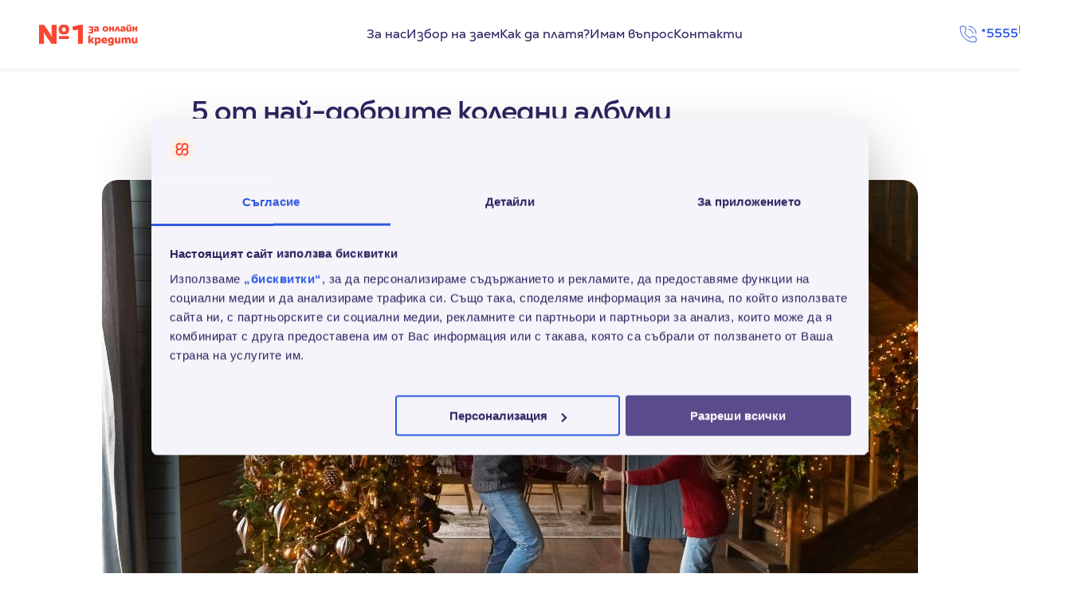

--- FILE ---
content_type: text/html; charset=UTF-8
request_url: https://credissimo.bg/articles/5-ot-naj-dobrite-koledni-albumi
body_size: 14197
content:
<!DOCTYPE html>
<html class="no-js" lang="bg-BG">
<head>
    <meta charset="utf-8">
    <meta name="viewport" content="width=device-width, initial-scale=1" />
    <meta name="title" content="5 от най-добрите коледни албуми">
    <meta name="description" content="Какво са празниците без любимите ни коледни песни?! А ако все пак искаш да разнообразиш плейлиста си, прочети статията ни. ">
    <meta name="keywords" content="подаръци, бърз заем, 6 000 лв. , онлайн кредит">
    <meta name="apple-itunes-app" content="app-id=933629643">
    <title>5 от най-добрите коледни албуми | Credissimo.bg</title>
    <!-- Bundle Styles -->
    <link rel="stylesheet preload" as="style" href="/dist/web/css/main.css?v=62" fetchpriority="high" media="screen" />

    <!-- Fonts -->
    <link rel="preload" as="font" href="/dist/web/fonts/CalleoCredissimo-Bold.woff2" crossorigin="anonymous" fetchpriority="high" />
    <link rel="preload" as="font" href="/dist/web/fonts/NexaTxtCredissimo-Regular.woff2" crossorigin="anonymous" fetchpriority="high" />

            <meta name="author" content="Credissimo България">
    
    <!-- Meta Extra - Head Extension -->
    
    <!-- Site Verification -->
            <meta name="msvalidate.01" content="7243863330B361430085887784C9B693"/>
        
    <!-- Core Public JS Config -->
    <script type="text/javascript">
    window.corePublicJSConfig = {
        minPasswordLength: '8',
        translations: {"weakPassword":"\u041f\u0430\u0440\u043e\u043b\u0430\u0442\u0430 \u0442\u0438 \u043d\u0435 \u0435 \u0441\u0438\u0433\u0443\u0440\u043d\u0430","mediumPassword":"\u041f\u0430\u0440\u043e\u043b\u0430\u0442\u0430 \u0442\u0438 \u043d\u0435 \u0435 \u0434\u043e\u0441\u0442\u0430\u0442\u044a\u0447\u043d\u043e \u0441\u0438\u0433\u0443\u0440\u043d\u0430","strongPassword":"\u041f\u0430\u0440\u043e\u043b\u0430\u0442\u0430 \u0442\u0438 \u0435 \u0441\u0438\u0433\u0443\u0440\u043d\u0430","minimalPasswordRequirements":"Minimal Password Requirements Message","selectSearchHintLabel":"\u0412\u044a\u0432\u0435\u0434\u0438 2 \u0441\u0438\u043c\u0432\u043e\u043b\u0430","zeSupport":"Support","CustomerService":"\u041e\u0431\u0441\u043b\u0443\u0436\u0432\u0430\u043d\u0435\u041a\u043b\u0438\u0435\u043d\u0442\u0438","zeStartChatLabel":"\u0427\u0430\u0442"},
        variables: {"resetProducts":true},
        globexSiteSettingsUpdateDate: 1767252995,
        client: {
            creditNo: 1,
            preapprovedAmount: 0,
            level: 0        },
        clientIsLogged: JSON.parse(false),
        salary1DayPromoIsActive: null,
        salary0PromoIsActive: null,
        salary45PromoIsActive: null,
        plus0PromoIsActive: null,
        plus0PromoConfig: [],
        plus45PromoIsActive: null,
        plus30PromoIsActive: null,
        orangeDaysIsActive: null,
        plusFreePromoIsActive: null,
        currency: {"name":"\u0435\u0432\u0440\u043e","sign":"\u20ac","signPosition":"right","hasDecimals":true,"isoCodeCountry":"BG","isoCodeCurrency":"EUR","BGNToEuro":0.511292,"EuroToBGN":1.95583},
        plusCredissimoPayPromoIsActive: null,
        appLink: {
            'site': 'https://credissimo.bg',
            'google': 'https://play.google.com/store/apps/details?id=bg.credissimo',
            'apple': 'https://apps.apple.com/bg/app/credissimo-%D0%BF%D0%B0%D1%80%D0%B8-%D0%BD%D0%B0%D0%B2%D1%80%D0%B5%D0%BC%D0%B5/id933629643'
        },
        appOneSignalId: "8f63f0d6-bdab-4811-b30f-e56a82eebafb",
            };
    </script>

    <script>
        // javascript is enabled
        document.documentElement.classList.remove('no-js');
        // backend path
        var _root = '/';
        var _public = '/dist/web';
        var _icons = '/frontend/icons';
        var xhr_url = '/bg/application/xhr';
        // detect touch screen
        touchDetect = function() {
            return 'ontouchstart' in window || navigator.maxTouchPoints;
        };
        if (touchDetect() == true) {
            document.documentElement.classList.add('touchevents');
        } else {
            document.documentElement.classList.add('no-touchevents');
        }

        window.lightboxOptions = {
            defaults: {
                touchNavigation: true,
                closeOnOutsideClick: false,
                dragToleranceX: 80,
                dragToleranceY: 120,
                touchFollowAxis: false,
                //videosWidth: '90vw',
                zoomable: true,
                plyr: {
                    css: 'https://cdn.plyr.io/3.6.8/plyr.css',
                    js: 'https://cdn.plyr.io/3.6.8/plyr.polyfilled.js',
                    config: {
                        ratio: '16:9',
                        hideControls: true,
                        fullscreen: {
                        iosNative: true
                        }
                    }
                }
            }
        };
    </script>

    <link rel="canonical" href="https://credissimo.bg/articles/5-ot-naj-dobrite-koledni-albumi"/>
<meta property="og:locale" content="bg-BG" />
<meta property="og:type" content="website" />
<meta property="og:title" content="5 от най-добрите коледни албуми | Credissimo.bg" />
<meta property="og:description" content="Какво са празниците без любимите ни коледни песни?! А ако все пак искаш да разнообразиш плейлиста си, прочети статията ни. " />
<meta property="og:url" content="https://credissimo.bg/articles/5-ot-naj-dobrite-koledni-albumi" />
<meta property="og:site_name" content="Credissimo" />
<meta property="og:image" content="https://credissimo.bg/uploads/images/articles/Dance_cover.jpg" />
<meta name="twitter:card" content="summary_large_image" />
<meta name="twitter:title" content="5 от най-добрите коледни албуми | Credissimo.bg" />
<meta name="twitter:description" content="Какво са празниците без любимите ни коледни песни?! А ако все пак искаш да разнообразиш плейлиста си, прочети статията ни. " />
<meta name="twitter:image" content="https://credissimo.bg/uploads/images/articles/Dance_cover.jpg" />

    <!-- Site Icons -->
    <meta name="theme-color" content="#005ac8">
    <link rel="icon" href="/favicon.svg">
    <link rel="mask-icon" href="/mask-icon.svg" color="#005ac8">
    <link rel="apple-touch-icon" href="/apple-touch-icon.png">
    <link rel="manifest" href="/manifest.json" />

    
    <!-- Google Tag Manager -->
<script>(function(w,d,s,l,i){w[l]=w[l]||[];w[l].push({'gtm.start':
new Date().getTime(),event:'gtm.js'});var f=d.getElementsByTagName(s)[0],
j=d.createElement(s),dl=l!='dataLayer'?'&l='+l:'';j.async=true;j.src=
'https://www.googletagmanager.com/gtm.js?id='+i+dl;f.parentNode.insertBefore(j,f);
})(window,document,'script','dataLayer','GTM-W9JRJN');</script>
<!-- End Google Tag Manager -->
        <link href="/dist/web/css/print.css?v=62" rel="stylesheet" media="print" fetchpriority="low">
</head>

<body >

    <div class="site">

        <!-- Navigation -->
<header id="main-header" class="main-header">
  <div class="relative z-105 wrapper mx-auto d-flex gap-8 lg--gap-32 justify-between items-center px-16 lg--px-32 py-12 lg--py-24 bg-white max-lg--shadow-200">
    <div class="main-header__logo">
      <a href="/">
        <img src="/uploads/images/logo/Credissimo_N1_online.gif" alt="Credissimo logo" />
        <strong class="sr">Credissimo - пари навреме</strong>
      </a>
    </div>

    <div class="main-menu">
      <div class="main-menu__item "><a class="main-menu__link " href="https://credissimo.bg/about">За нас</a></div><div class="main-menu__item credit-choice"><a class="main-menu__link credit-choice" href="https://credissimo.bg/izbor-na-credit">Избор на заем</a></div><div class="main-menu__item sub-menu"><a class="main-menu__link sub-menu" href="https://credissimo.bg/plus">Плюс до 10 000</a></div><div class="main-menu__item sub-menu"><a class="main-menu__link sub-menu" href="https://credissimo.bg/salary">Кредит до заплата</a></div><div class="main-menu__item sub-menu"><a class="main-menu__link sub-menu" href="https://credissimo.bg/bezlihva">Първи кредит с 0% лихва</a></div><div class="main-menu__item "><a class="main-menu__link " href="https://credissimo.bg/pay">Как да платя?</a></div><div class="main-menu__item "><a class="main-menu__link " href="https://credissimo.bg/help">Имам въпрос</a></div><div class="main-menu__item "><a class="main-menu__link " href="https://credissimo.bg/contacts">Контакти</a></div>    </div>

    <div class="flex gap-12">

      <a href="tel:*5555" class="button button--link">
        <svg class="icon-24" aria-hidden="true" role="graphics-symbol">
          <use xlink:href="/frontend/icons/symbol-defs.svg#phone-call"></use>
        </svg>
        <span class="hide-tv">
          *5555        </span>
      </a>

                        <a id="loginButton" href="/client/login" class="button button--sm max-lg--p-4">
            <svg class="icon-24 lg--hidden" aria-hidden="true" role="graphics-symbol">
              <use xlink:href="/frontend/icons/symbol-defs.svg#user-round"></use>
            </svg>
            <span class="max-lg--hidden">
              Вход            </span>
          </a>
              
    </div>

    <button type="button" class="mobile-menu__button js-toggle__mobile-menu" aria-label="Превключи меню">
      <svg class="mobile-menu__icon open" aria-label="Отвори меню" role="graphics-symbol">
        <use xlink:href="/frontend/icons/symbol-defs.svg#align-justify"></use>
      </svg>
      <svg class="mobile-menu__icon close" aria-label="Затвори меню" role="graphics-symbol">
        <use xlink:href="/frontend/icons/symbol-defs.svg#x"></use>
      </svg>
    </button>

  </div>

  <nav class="mobile-menu">
  <div class="mobile-menu__scroll">
    <div class="mobile-menu__menu">
        <a class="mobile-menu__link " href="https://credissimo.bg/"><svg class="mobile-menu__link-icon" aria-hidden="true" role="graphics-symbol"><use xlink:href="/frontend/icons/symbol-defs.svg#house"></use></svg>Начало</a><a class="mobile-menu__link " href="https://credissimo.bg/about"><svg class="mobile-menu__link-icon" aria-hidden="true" role="graphics-symbol"><use xlink:href="/frontend/icons/symbol-defs.svg#book-user"></use></svg>За нас</a><a class="mobile-menu__link credit-choice" href="https://credissimo.bg/izbor-na-credit"><svg class="mobile-menu__link-icon" aria-hidden="true" role="graphics-symbol"><use xlink:href="/frontend/icons/symbol-defs.svg#logo_icon"></use></svg>Избор на заем</a><a class="mobile-menu__link sub-menu" href="https://credissimo.bg/plus"><svg class="mobile-menu__link-icon" aria-hidden="true" role="graphics-symbol"><use xlink:href="/frontend/icons/symbol-defs.svg#logo_icon_45"></use></svg>Плюс до 10 000</a><a class="mobile-menu__link sub-menu" href="https://credissimo.bg/salary"><svg class="mobile-menu__link-icon" aria-hidden="true" role="graphics-symbol"><use xlink:href="/frontend/icons/symbol-defs.svg#logo_icon_45"></use></svg>Кредит до заплата</a><a class="mobile-menu__link sub-menu" href="https://credissimo.bg/bezlihva"><svg class="mobile-menu__link-icon" aria-hidden="true" role="graphics-symbol"><use xlink:href="/frontend/icons/symbol-defs.svg#logo_icon_45"></use></svg>Първи кредит с 0% лихва</a><a class="mobile-menu__link " href="https://credissimo.bg/pay"><svg class="mobile-menu__link-icon" aria-hidden="true" role="graphics-symbol"><use xlink:href="/frontend/icons/symbol-defs.svg#hand-coins"></use></svg>Как да платя?</a><a class="mobile-menu__link " href="https://credissimo.bg/help"><svg class="mobile-menu__link-icon" aria-hidden="true" role="graphics-symbol"><use xlink:href="/frontend/icons/symbol-defs.svg#life-buoy"></use></svg>Имам въпрос</a><a class="mobile-menu__link " href="https://credissimo.bg/contacts"><svg class="mobile-menu__link-icon" aria-hidden="true" role="graphics-symbol"><use xlink:href="/frontend/icons/symbol-defs.svg#phone-call"></use></svg>Контакти</a>    </div>
  </div>
</nav>

<div class="mobile-menu__overlay js-mobile-menu__overlay"></div></header>

        <main id="main-content" class="main-content">
            <div class="wrapper mb-56">
  <section class="wrapper--sm-md mb-56 mx-auto">
    <article class="news-main mb-32">
      <h1 class="h3 font-bold mb-8 js-article-title">
        5 от най-добрите коледни албуми      </h1>

      <div class="news-main__details">
        <a href="https://credissimo.bg/author/credissimo-българия" class="news-main__author js-article-author">
          Credissimo България        </a>
        <time class="news-main__date js-article-date" datetime="">
          08.12.2022        </time>
      </div>

              <p>
          <img src="https://credissimo.bg/uploads/images/articles/Dance_cover.jpg"
            width="" height="" class="article-img js-article-img" alt="5 от най-добрите коледни албуми" />
        </p>
      
      <div class='article-body js-article-body text'>
        <p>Празниците наближават и едно е ясно - дори да не си й фен, тя пристига заедно с тях: нейно величество коледната музика. Чуваш я от радиото, в магазина, в мола, ами, просто навсякъде! И това нямаше да бъде чак такъв проблем, ако не се въртяха едни и същи песнички отново и отново до втръсване. А коледната музика може да бъде толкова разнообразна и красива!</p>

<p>Ето защо сме ти подготвили списък с някои от най-добрите коледни албуми на всички времена. Разбира се, наясно сме, че вкусът на всеки е различен, така че не приемай предложенията ни за закон. Гледай на тях като възможност да разнообразиш коледния си плейлист с нещо ново или да преоткриеш нещо забравено. Ето кои са те:</p>

<p>&nbsp;</p>

<p><strong>Elvis&rsquo; Christmas Album (1957 г.) - Елвис Пресли</strong></p>

<p>&nbsp;</p>

<p>Фен ли си на Елвис Пресли? Тогава дори не си и помисляй да пропускаш коледния му албум! Рокендрол звук с коледно настоение, какво по-хубаво от това?</p>

<p>Албумът излиза през далечната 1957 г. и до ден днешен остава най-продаваният албум с коледна музика на всички времена. Съдържа 12 песни, които завземат класацията на Billboard за цели 4 седмици, а към днешна дата той е със статус на трикратно платинен.</p>

<p>&nbsp;</p>

<p><strong>Wrapped in Red (2013 г.) - Кели Кларксън</strong></p>

<p>&nbsp;</p>

<p>Иска ти се да послушаш нещо малко по-различно от установените класики? Е, тогава &ldquo;Wrapped in Red&rdquo; от Кели Кларксън е твоят албум. В него, освен кавъри на познати песни като &ldquo;Baby, it&rsquo;s cold outside&rdquo; и &ldquo;Silent night&rdquo;, ще откриеш и 5 авторски парчета. А всеки запознат с творчеството и певческите умения на Кели, знае, че тя определено знае как да повдигне настроението. За това говорят и статистиките - &ldquo;Wrapped in Red&rdquo; стана най-продаваният празничен албум за 2013 г. и продължава да се слуша и днес.</p>

<p>&nbsp;</p>

<p><strong>Christmas is here (2018 г.) - Pentatonix</strong></p>

<p>&nbsp;</p>

<p>В последните години акапелната група Pentatonix постепенно се превърна в един съвременен символ на коледната музика. Издавайки албум след албум, посветен на празника, те вече стоят редом със знаменити артисти на коледния дух като Марая Кери и Майкъл Бубле.</p>

<p>А какво прави албума им&nbsp; &ldquo;Christmas is here&rdquo; по-добър от другите? Ето какво - той е малко по-разнообразен и има поп звучене, което печели сърцата на много по-широка публика. Дай му шанс и ти, може пък да ти хареса!</p>

<p>&nbsp;</p>

<p><strong>A Charlie Brown Christmas (1965 г.) - Vince Guaraldi Trio</strong></p>

<p>&nbsp;</p>

<p>Време е да си поговорим и за още една абсолютна класика сред коледните албуми - &ldquo;A Charlie Brown Christmas&rdquo;. Появил се за пръв път на бял свят през 1965 г. като саундтрак на коледния филм със същото име, албумът продължава да катери празничните класации всяка година. Той включва кавъри на песни като &bdquo;O Christmas Tree&ldquo;, както и оригинални творби на джаз пианиста Винс Гуаралди. Ако харесваш джаз и усилено си търсиш повече подобна музика за коледно настроение, това е твоят албум.</p>

<p>&nbsp;</p>

<p><strong>Merry Christmas (1994 г.)&nbsp; - Марая Кери</strong></p>

<p>&nbsp;</p>

<p>Да, знаем какво ще кажеш - трудно ще слушаш по собствено желание песен, която така или иначе те преследва навсякъде. Но ако оставим &ldquo;All I want for Christmas is you&rdquo; настрана, албумът наистина има причина да бъде такава абсолютна класика. Съдържа както кавъри, така и оригинални парчета, които по нищо не им отстъпват. Гласът на Марая е недостижим, а настроението, което носи албумът, е 10 / 10. Няма причина да го отбягваш за дълго този празничен сезон!</p>

<p>&nbsp;</p>

<p>Хареса ли си нещо коледно и уютно за слушане? Ще се радваме, ако е така - все пак коледната музика създава точната атмосфера за избор и поръчка на подаръци. А ако плановете ти да зарадваш семейство и приятели със страхотни изненади са доста грандиозни, не се притеснявай! <a href="https://credissimo.bg/">Credissimo</a> е насреща!</p>
      </div>
    </article>

    <!-- ShareThis BEGIN -->
    <div class="sharethis-inline-share-buttons"></div>
    <!-- ShareThis END -->

    <div class="mt-32">
      <a href="https://credissimo.bg/articles" class="button" aria-label="Обратно към всички">
        <svg class="icon-24" aria-hidden="true" role="graphics-symbol">
          <use xlink:href="/frontend/icons/symbol-defs.svg#arrow-left"></use>
        </svg>
        <span>Обратно към всички</span>
      </a>
    </div>
  </section>

  <section class="wrapper--sm-md mx-auto p-24 rounded-box bg-primary">
    <h2 class="h4 mb-24">
      Прочети още    </h2>

    <div class="flex flex-col gap-24">
              <a href="https://credissimo.bg/articles/trendove-2026-cvetove-tehnika-i-interior-koito-promenqt-igrata" class="flex flex-col sm--flex-row sm--items-start gap-12 sm--p-12 md--p-16 no-underline rounded-box sm--bg-white sm--hover--bg-azzurro-100 transition-colors duration-normal">
          <img src="https://credissimo.bg/uploads/thumbs/images/articles/Article_Trends_2026.jpg"
            class="sm--w-33 rounded-12 shrink-0" alt="Трендове 2026: Цветове, техника и интериор, които променят играта" />

          <div class="flex flex-col gap-12">
            <h3 class="heading-s">
              Трендове 2026: Цветове, техника и интериор, които променят играта            </h3>

            <p class="text-primary">Какво да следиш през новата година</p>

            <time datetime="" class="text-sm text-tertiary">
              19.01.2026            </time>
          </div>
        </a>
              <a href="https://credissimo.bg/articles/evroto-idva-kakvo-oznachava-tova-za-teb" class="flex flex-col sm--flex-row sm--items-start gap-12 sm--p-12 md--p-16 no-underline rounded-box sm--bg-white sm--hover--bg-azzurro-100 transition-colors duration-normal">
          <img src="https://credissimo.bg/uploads/thumbs/images/articles/Article_Ready%20for%20the%20Euro_2025.jpg"
            class="sm--w-33 rounded-12 shrink-0" alt="Еврото идва: какво означава това за теб" />

          <div class="flex flex-col gap-12">
            <h3 class="heading-s">
              Еврото идва: какво означава това за теб            </h3>

            <p class="text-primary">Научи най-важното за това, което предстои от януари 2026 г.</p>

            <time datetime="" class="text-sm text-tertiary">
              19.12.2025            </time>
          </div>
        </a>
              <a href="https://credissimo.bg/articles/koledniqt-sezon-prez-2025-bazari-koncerti-i-zimni-festivali" class="flex flex-col sm--flex-row sm--items-start gap-12 sm--p-12 md--p-16 no-underline rounded-box sm--bg-white sm--hover--bg-azzurro-100 transition-colors duration-normal">
          <img src="https://credissimo.bg/uploads/thumbs/images/articles/Christmas%20festivals_1024%20x%20650%20px_2025_1.jpg"
            class="sm--w-33 rounded-12 shrink-0" alt="Коледният сезон през 2025: базари, концерти и зимни фестивали" />

          <div class="flex flex-col gap-12">
            <h3 class="heading-s">
              Коледният сезон през 2025: базари, концерти и зимни фестивали            </h3>

            <p class="text-primary">Kлючовите локации и програмата през декември</p>

            <time datetime="" class="text-sm text-tertiary">
              28.11.2025            </time>
          </div>
        </a>
          </div>
  </section>
</div>        </main>

        
<footer class="main-footer wrapper">
    <div class="app-banner--footer">
  <div class="app-banner--footer__download">
    Свали<br>Credissimo app  </div>

  <div class="app-banner--footer__image-wrapper">
    <img src="/uploads/images/app_banner_image.png" alt="Credissimo app" class="app-banner--footer__image" />
  </div>

  <div class="app-banner--footer__links">
    <span class="scan-qr--title">
      Сканирай QR кода:    </span>

    <img src="/uploads/images/app_QR_code.png" alt="Credissimo app QR код" width="100" class="app-banner--footer__qr-code" />

    <div class="app-store__links">
      <a href="https://play.google.com/store/apps/details?id=bg.credissimo">
        <img src="/uploads/images/app_banner_googleplay.svg" alt="Изтегли от Google Play" />
      </a>
      <a href="https://apps.apple.com/bg/app/credissimo-%D0%BF%D0%B0%D1%80%D0%B8-%D0%BD%D0%B0%D0%B2%D1%80%D0%B5%D0%BC%D0%B5/id933629643">
        <img src="/uploads/images/app_banner_appstore.svg" alt="Свали от App Store" />
      </a>
    </div>



  </div>
</div>
    <div class="main-footer__nav">
        <div class="main-footer__nav-column ">
            <h6 class="main-footer__nav-title">Услуги</h6>
            <div class="main-footer__nav-list">
                <div class="main-footer__nav-item"><a class="main-footer__nav-link " href="https://credissimo.bg/salary" data-purge-lang="true">Credissimo до заплата</a></div><div class="main-footer__nav-item"><a class="main-footer__nav-link " href="https://credissimo.bg/plus" data-purge-lang="true">Credissimo плюс</a></div><div class="main-footer__nav-item"><a class="main-footer__nav-link " href="https://credissimo.bg/bezlihva" data-purge-lang="true">Първи кредит с 0% лихва</a></div><div class="main-footer__nav-item"><a class="main-footer__nav-link " href="https://credissimo.bg/client/dashboard" data-purge-lang="true">Клиентски профил</a></div><div class="main-footer__nav-item"><a class="main-footer__nav-link " href="/news/vinagi-pechelish-s-credissimo-vklyuchi-se-v-loqlnata-programa-i-pecheli-otstypki" target="_blank">Лоялна програма</a></div><div class="main-footer__nav-item"><a class="main-footer__nav-link " href="https://credissimo.bg/dovedi-priyatel" data-purge-lang="true">Доведи приятел</a></div><div class="main-footer__nav-item"><a class="main-footer__nav-link " href="https://credissimo.bg/articles/refinansirane-na-krediti-bez-porychitel" data-purge-lang="true">Рефинансиране на кредит</a></div><div class="main-footer__nav-item"><a class="main-footer__nav-link " href="https://credissimo.bg/services" data-purge-lang="true">Бързи кредити</a></div>            </div>
        </div>
        <div class="main-footer__nav-column ">
            <h6 class="main-footer__nav-title">Информация</h6>
            <div class="main-footer__nav-list">
                <div class="main-footer__nav-item"><a class="main-footer__nav-link " href="https://credissimo.bg/terms" data-purge-lang="true">Условия за ползване</a></div><div class="main-footer__nav-item"><a class="main-footer__nav-link " href="https://credissimo.bg/terms-and-conditions" data-purge-lang="true">Общи условия</a></div><div class="main-footer__nav-item"><a class="main-footer__nav-link " href="https://credissimo.bg/tarif" data-purge-lang="true">Тарифа</a></div><div class="main-footer__nav-item"><a class="main-footer__nav-link " href="https://credissimo.bg/signals" data-purge-lang="true">Сигнали по ЗЗЛПСПОИН</a></div><div class="main-footer__nav-item"><a class="main-footer__nav-link " href="https://credissimo.bg/personal-data" data-purge-lang="true">Лични данни</a></div><div class="main-footer__nav-item"><a class="main-footer__nav-link open-cookie-popup" href="https://credissimo.bg/cookies" data-purge-lang="true">Бисквитки</a></div><div class="main-footer__nav-item"><a class="main-footer__nav-link " href="https://consumer-redress.ec.europa.eu/index_en" target="_blank">Платформа ОРС</a></div><div class="main-footer__nav-item"><a class="main-footer__nav-link " href="https://credissimo.bg/frontend/files/report-problem-procedure.pdf" target="_blank">Решаване на спорове</a></div><div class="main-footer__nav-item"><a class="main-footer__nav-link " href="https://credissimo.bg/accessibility" data-purge-lang="true">Достъпност</a></div>            </div>
        </div>
        <div class="main-footer__nav-column">
            <h6 class="main-footer__nav-title">Навигация</h6>
            <div class="main-footer__nav-list">
                <div class="main-footer__nav-item"><a class="main-footer__nav-link " href="https://credissimo.bg/contacts" data-purge-lang="true">Контакти</a></div><div class="main-footer__nav-item"><a class="main-footer__nav-link " href="https://credissimo.bg/pay" data-purge-lang="true">Как да платя?</a></div><div class="main-footer__nav-item"><a class="main-footer__nav-link " href="https://credissimo.bg/help" data-purge-lang="true">Имам въпрос</a></div><div class="main-footer__nav-item"><a class="main-footer__nav-link " href="https://credissimo.bg/careers" data-purge-lang="true">Кариери</a></div><div class="main-footer__nav-item"><a class="main-footer__nav-link " href="https://credissimo.bg/articles" data-purge-lang="true">Блог</a></div><div class="main-footer__nav-item"><a class="main-footer__nav-link " href="https://credissimo.bg/partners" data-purge-lang="true">Партньори</a></div><div class="main-footer__nav-item"><a class="main-footer__nav-link " href="https://credissimo.bg/csr" data-purge-lang="true">Социална отговорност</a></div><div class="main-footer__nav-item"><a class="main-footer__nav-link " href="https://credissimo.bg/charity" data-purge-lang="true">Благотворителност</a></div>            </div>
        </div>
    </div>

    <div class="footer-example d-flex items-start gap-12">
        <svg class="w-16 h-16 shrink-0 fill-info-text" aria-label="Информация" role="graphics-symbol">
            <use xlink:href="/frontend/icons/symbol-defs.svg#info"></use>
        </svg>

        <div class="footer-example__text">
            <p>Показателен пример:</p>

<p class="representative-example">При кредит Credissimo плюс на стойност <span class="representative-example-amount">300</span>&nbsp;&euro; /&nbsp;586,75 лв., без обезпечение, без застраховка, срок на договора <span class="representative-example-period">3</span> месеца, фиксирана лихва <span class="maximum-annual-interest-rate max-annual-interest-rate annual-interest-rate">41.50%</span> и Годишен процент на разходите <span class="maximum-annual-percentage-rate max-annual-percentage-rate annual-percentage-rate">50.42%</span>, общата сума за връщане по кредита е 321&nbsp;&euro;&nbsp;/ 627.82 лв., платима на 3 равни месечни вноски, всяка в размер на 107&nbsp;&euro;&nbsp;/ 209.27 лв. Кандидатите подлежат на одобрение съгласно вътрешните правила и Общи условия на Кредисимо ЕАД.</p>

<p class="representative-example">При кредит Credissimo плюс от 3250&nbsp;&euro;&nbsp;/ 6356.45 лв.&nbsp;до 5000&nbsp;&euro;&nbsp;/ 9779.15 лв., продуктът не се комбинира с промоции и промо кодове. При кредит Credissimo Плюс от 3500&nbsp;&euro;&nbsp;/ 6845.41 лв., без обезпечение, без застраховка, срок на договора 10 месеца, при фиксирана годишна лихва <span class="maximum-annual-interest-rate max-annual-interest-rate annual-interest-rate">41.50%</span> и ГПР <span class="maximum-annual-percentage-rate max-annual-percentage-rate annual-percentage-rate">50.38%</span>, общата сума за връщане е 4199.60&nbsp;&euro;&nbsp;/ 8 213.73&nbsp;лв., платима на 10 равни месечни вноски от 419.96&nbsp;&euro;&nbsp;/ 821.37&nbsp;лв. Кандидатите подлежат на одобрение съгласно вътрешните правила и Общи условия на Кредисимо ЕАД.&nbsp;</p>
        </div>
    </div>

    <div class="main-footer__bottom">
        <div class="grid sm--items-center flex-col sm--flex-row gap-12">

            <div>
                <div class="partners ">
    <div class="partners__item">
        <img src="/frontend/images/partners/green-site-seal-gold.svg"
            class="partners__logo logo-green-seal" alt="Green Business Bureau Gold Seal" />
    </div>
    <div class="partners__item">
        <a href="https://www.sectigo.com/ssl-certificates-tls/ev-extended-validation" target="_blank"  rel="noopener">
            <img src="/frontend/images/partners/comodo-logo.png"
                 class="partners__logo logo-comodo" alt="Comodo SSL EV Certificate" />
        </a>
    </div>
    <div class="partners__item">
        <a href="javascript:;" class="js-modal" data-modal-id="bnbExplainer">
            <img src="/frontend/images/partners/bnb-license.svg"
                 class="partners__logo logo-bnb" alt="BNB License" />
        </a>
    </div>
</div>

<div class="modal" id="bnbExplainer">
    <div class="modal__container">
        <div class="modal__container-top">
            <button type="button" class="modal__close js-modal-close" aria-label="Затвори">
                <svg class="modal__close-icon" aria-hidden="true" role="graphics-symbol">
                    <use xlink:href="/frontend/icons/symbol-defs.svg#x"></use>
                </svg>
                <span class="sr">Затвори</span>
            </button>
        </div>
        <div class="modal__container-content">
            <img alt="Credissimo е регистрирана от БНБ финансова институция за онлайн кредити с №BGR00050" class="cup" src="/frontend/images/partners/bnb-m9849.png" />
        </div>
        <div class="modal__container-bottom"></div>
    </div>
</div>            </div>

            <div class="grid__item grid__item--auto hide-tv">
                <div class="partners">
    <div class="partners__item">
        <img src="/frontend/images/partners/partner-logo-visa.svg"
            class="partners__logo" alt="Visa" />
    </div>
    <div class="partners__item">
        <img src="/frontend/images/partners/partner-logo-aonk.svg"
            class="partners__logo" alt="AONK" />
    </div>
    <div class="partners__item">
        <img src="/frontend/images/partners/partner-logo-fastpay.png"
            class="partners__logo" alt="Fastpay" height="33" width="80" />
    </div>
    <div class="partners__item">
        <img src="/frontend/images/partners/partner-logo-easypay.svg"
            class="partners__logo" alt="Easypay" />
    </div>
    <div class="partners__item">
        <img src="/frontend/images/partners/partner-logo-cashterminal.svg"
            class="partners__logo" alt="Cashterminal" />
    </div>
</div>            </div>

            <div>
                <div class="social-menu social-menu--inline hide-xs">
                    <div class="social-menu__item">
                    <a class="social-menu__link" target="_blank" rel="noopener noreferrer" href="https://www.youtube.com/channel/UCBIPIR5Z5TQgdaRhHNWQoHw">
                        <svg class="social-menu__link-icon" aria-hidden="true" role="graphics-symbol">
                            <use xlink:href="/frontend/icons/symbol-defs.svg#youtube"></use>
                        </svg>
                        <span class="sr">Абонирай се за нашия Youtube канал</span>
                    </a>
                </div><div class="social-menu__item">
                    <a class="social-menu__link" target="_blank" rel="noopener noreferrer" href="https://www.twitter.com/credissimo">
                        <svg class="social-menu__link-icon" aria-hidden="true" role="graphics-symbol">
                            <use xlink:href="/frontend/icons/symbol-defs.svg#x-social"></use>
                        </svg>
                        <span class="sr">Последвай ни в X</span>
                    </a>
                </div><div class="social-menu__item">
                    <a class="social-menu__link" target="_blank" rel="noopener noreferrer" href="https://www.facebook.com/people/Credissimobg/100064536526415">
                        <svg class="social-menu__link-icon" aria-hidden="true" role="graphics-symbol">
                            <use xlink:href="/frontend/icons/symbol-defs.svg#facebook"></use>
                        </svg>
                        <span class="sr">Последвай ни във Facebook</span>
                    </a>
                </div><div class="social-menu__item">
                    <a class="social-menu__link" target="_blank" rel="noopener noreferrer" href="https://www.instagram.com/credissimo">
                        <svg class="social-menu__link-icon" aria-hidden="true" role="graphics-symbol">
                            <use xlink:href="/frontend/icons/symbol-defs.svg#instagram"></use>
                        </svg>
                        <span class="sr">Последвай ни в Instagram</span>
                    </a>
                </div>                </div>
                <span class="copyright text-sm">
                    &copy; 2007-2026                    Кредисимо ЕАД                </span>
            </div>
            
        </div>
    </div>
</footer>

<div class="modal modal--app" id="modal_app">
    <div class="modal__container">
        <div class="modal__container-wrapper">
            <div class="modal__container-top">
                <h2 class="modal__title">
                    Свали <svg fill="currentColor" width="36" height="36"><use xlink:href="/frontend/icons/symbol-defs.svg#logo_symbol"></use></svg> Credissimo app                </h2>
            </div>

            <div class="modal__container-content">
                <p>Заяви Credissimo плюс през приложението с по-дълъг безлихвен период!</p>

<div class="qr-code"><img alt="Credissimo app QR код" src="/uploads/images/app_QR_code.png" /></div>

<p class="qr-text">Сканирай QR кода, за да изтеглиш приложението</p>

<div class="app-store__links"><a href="https://play.google.com/store/apps/details?id=bg.credissimo"><img alt="Свали от Google Play" src="/uploads/images/app_banner_googleplay.svg" /> </a> <a href="https://apps.apple.com/bg/app/credissimo-%D0%BF%D0%B0%D1%80%D0%B8-%D0%BD%D0%B0%D0%B2%D1%80%D0%B5%D0%BC%D0%B5/id933629643"> <img alt="Свали от Apple Store" src="/uploads/images/app_banner_appstore.svg" /> </a></div>
            </div>
        </div>

        <div class="modal__container-bottom">
            <a href='javascript:;' class="button button--responsive js-modal-close" data-hover="Затвори">
                <span class="button__text">Затвори</span>
            </a>
        </div>
    </div>
</div>

        <script type="application/ld+json" class="sd-schema-markup-output">[{
    "@context": "http:\/\/schema.org",
    "@type": "WebPage",
    "@id": "https:\/\/credissimo.bg\/articles",
    "name": "\u0421\u0442\u0430\u0442\u0438\u0438 \u0437\u0430 Credissimo  | Credissimo.bg",
    "url": "https:\/\/credissimo.bg\/articles",
    "description": "\u041f\u043e\u043b\u0435\u0437\u043d\u0438 \u0441\u0442\u0430\u0442\u0438\u0438 \u0438 \u0438\u043d\u0442\u0435\u0440\u0435\u0441\u043d\u0438 \u0444\u0430\u043a\u0442\u0438 \u0437\u0430 \u0432\u0437\u0438\u043c\u0430\u043d\u0435 \u043d\u0430 \u043e\u043d\u043b\u0430\u0439\u043d \u043a\u0440\u0435\u0434\u0438\u0442\u0438. \u0421\u044a\u0432\u0435\u0442\u0438 \u0438 \u043c\u0430\u043b\u043a\u043e \u0438\u0437\u0432\u0435\u0441\u0442\u043d\u0438 \u0445\u0438\u0442\u0440\u0438 \u0442\u0440\u0438\u043a\u043e\u0432\u0435 \u043a\u0430\u043a \u0434\u0430 \u043f\u0435\u0441\u0442\u0438\u0442\u0435 \u043f\u0430\u0440\u0438",
    "mainEntity": {
        "@type": "WebPage",
        "mainEntityOfPage": "https:\/\/credissimo.bg\/articles",
        "image": "https:\/\/credissimo.bg\/\/uploads\/images\/page\/metaImage.png",
        "headline": "\u0421\u0442\u0430\u0442\u0438\u0438 \u0437\u0430 Credissimo  | Credissimo.bg",
        "description": "\u041f\u043e\u043b\u0435\u0437\u043d\u0438 \u0441\u0442\u0430\u0442\u0438\u0438 \u0438 \u0438\u043d\u0442\u0435\u0440\u0435\u0441\u043d\u0438 \u0444\u0430\u043a\u0442\u0438 \u0437\u0430 \u0432\u0437\u0438\u043c\u0430\u043d\u0435 \u043d\u0430 \u043e\u043d\u043b\u0430\u0439\u043d \u043a\u0440\u0435\u0434\u0438\u0442\u0438. \u0421\u044a\u0432\u0435\u0442\u0438 \u0438 \u043c\u0430\u043b\u043a\u043e \u0438\u0437\u0432\u0435\u0441\u0442\u043d\u0438 \u0445\u0438\u0442\u0440\u0438 \u0442\u0440\u0438\u043a\u043e\u0432\u0435 \u043a\u0430\u043a \u0434\u0430 \u043f\u0435\u0441\u0442\u0438\u0442\u0435 \u043f\u0430\u0440\u0438",
        "keywords": "\u043f\u043e\u043b\u0435\u0437\u043d\u0438 \u0441\u044a\u0432\u0435\u0442\u0438 \u0437\u0430 \u0431\u044a\u0440\u0437\u0438 \u043a\u0440\u0435\u0434\u0438\u0442\u0438, \u0441\u044a\u0432\u0435\u0442\u0438 \u0437\u0430 \u043e\u043d\u043b\u0430\u0439\u043d \u043a\u0440\u0435\u0434\u0438\u0442\u0438, \u0441\u044a\u0432\u0435\u0442\u0438 \u043a\u0430\u043a \u0434\u0430 \u0441\u043f\u0435\u0441\u0442\u0438\u044f \u043f\u0430\u0440\u0438",
        "datePublished": "2021-10-15 12:58:54",
        "dateModified": "2024-12-18 15:37:23",
        "author": {
            "@type": "Person",
            "name": "\u041a\u0440\u0435\u0434\u0438\u0441\u0438\u043c\u043e \u0415\u0410\u0414",
            "description": ""
        },
        "publisher": {
            "@type": "Organization",
            "logo": {
                "@type": "ImageObject",
                "url": "https:\/\/credissimo.bg\/frontend\/images\/credissimo-logo.svg",
                "width": "",
                "height": ""
            },
            "name": "\u041a\u0440\u0435\u0434\u0438\u0441\u0438\u043c\u043e \u0415\u0410\u0414"
        }
    }
},
{
    "@context": "http:\/\/schema.org",
    "@type": "Organization",
    "image": "https:\/\/credissimo.bg\/frontend\/images\/credissimo-logo.svg",
    "@id": "https:\/\/credissimo.bg",
    "name": "\u041a\u0440\u0435\u0434\u0438\u0441\u0438\u043c\u043e \u0415\u0410\u0414",
    "sameAs": [
        "https:\/\/www.facebook.com\/people\/Credissimobg\/100064536526415",
        "https:\/\/www.twitter.com\/credissimo",
        "https:\/\/www.instagram.com\/credissimo"
    ],
    "address": {
        "@type": "PostalAddress",
        "streetAddress": "\u0431\u0443\u043b. \u0412\u0438\u0442\u043e\u0448\u0430 146 \u0410",
        "addressLocality": "\u0421\u043e\u0444\u0438\u044f",
        "addressRegion": "",
        "postalCode": "1463",
        "addressCountry": "BG"
    },
    "url": "https:\/\/credissimo.bg",
    "telephone": "0700 12 012",
    "contactPoint": {
        "@type": "ContactPoint",
        "telephone": "0700 12 012",
        "contactType": "Customer service",
        "areaServed": "BG"
    }
},
{
    "@context": "http:\/\/schema.org",
    "@type": "LoanOrCredit",
    "name": "\u041a\u0440\u0435\u0434\u0438\u0441\u0438\u043c\u043e \u041f\u043b\u044e\u0441",
    "provider": {
        "@id": "\u041a\u0440\u0435\u0434\u0438\u0441\u0438\u043c\u043e \u0415\u0410\u0414"
    },
    "amount": {
        "@type": "MonetaryAmount",
        "currency": "EUR",
        "maxValue": 10000,
        "minValue": 200
    },
    "loanTerm": {
        "@type": "QuantitativeValue",
        "unitText": "\u043c\u0435\u0441\u0435\u0446\u0430",
        "maxValue": 3,
        "minValue": 24
    },
    "annualPercentageRate": {
        "@type": "QuantitativeValue",
        "name": "\u0433\u043e\u0434\u0438\u0448\u0435\u043d \u043f\u0440\u043e\u0446\u0435\u043d\u0442 \u043d\u0430 \u0440\u0430\u0437\u0445\u043e\u0434\u0438\u0442\u0435",
        "minValue": 50.29,
        "maxValue": 50.75
    },
    "interestRate": {
        "@type": "QuantitativeValue",
        "name": "\u0433\u043e\u0434\u0438\u0448\u0435\u043d \u043b\u0438\u0445\u0432\u0435\u043d \u043f\u0440\u043e\u0446\u0435\u043d\u0442",
        "minValue": 41.5,
        "maxValue": 41.5
    }
},
{
    "@context": "http:\/\/schema.org",
    "@type": "Article",
    "name": "5 \u043e\u0442 \u043d\u0430\u0439-\u0434\u043e\u0431\u0440\u0438\u0442\u0435 \u043a\u043e\u043b\u0435\u0434\u043d\u0438 \u0430\u043b\u0431\u0443\u043c\u0438",
    "headline": "5 \u043e\u0442 \u043d\u0430\u0439-\u0434\u043e\u0431\u0440\u0438\u0442\u0435 \u043a\u043e\u043b\u0435\u0434\u043d\u0438 \u0430\u043b\u0431\u0443\u043c\u0438",
    "image": "https:\/\/credissimo.bg\/https:\/\/credissimo.bg\/uploads\/images\/articles\/Dance_cover.jpg",
    "author": {
        "@type": "Person",
        "name": "Credissimo \u0411\u044a\u043b\u0433\u0430\u0440\u0438\u044f"
    },
    "datePublished": "2022-12-08",
    "dateCreated": "2022-12-08",
    "dateModified": null,
    "articleSection": "\u0421\u0442\u0430\u0442\u0438\u0438",
    "keywords": "\u043f\u043e\u0434\u0430\u0440\u044a\u0446\u0438, \u0431\u044a\u0440\u0437 \u0437\u0430\u0435\u043c, 6 000 \u043b\u0432. , \u043e\u043d\u043b\u0430\u0439\u043d \u043a\u0440\u0435\u0434\u0438\u0442",
    "articleBody": "<p>\u041f\u0440\u0430\u0437\u043d\u0438\u0446\u0438\u0442\u0435 \u043d\u0430\u0431\u043b\u0438\u0436\u0430\u0432\u0430\u0442 \u0438 \u0435\u0434\u043d\u043e \u0435 \u044f\u0441\u043d\u043e - \u0434\u043e\u0440\u0438 \u0434\u0430 \u043d\u0435 \u0441\u0438 \u0439 \u0444\u0435\u043d, \u0442\u044f \u043f\u0440\u0438\u0441\u0442\u0438\u0433\u0430 \u0437\u0430\u0435\u0434\u043d\u043e \u0441 \u0442\u044f\u0445: \u043d\u0435\u0439\u043d\u043e \u0432\u0435\u043b\u0438\u0447\u0435\u0441\u0442\u0432\u043e \u043a\u043e\u043b\u0435\u0434\u043d\u0430\u0442\u0430 \u043c\u0443\u0437\u0438\u043a\u0430. \u0427\u0443\u0432\u0430\u0448 \u044f \u043e\u0442 \u0440\u0430\u0434\u0438\u043e\u0442\u043e, \u0432 \u043c\u0430\u0433\u0430\u0437\u0438\u043d\u0430, \u0432 \u043c\u043e\u043b\u0430, \u0430\u043c\u0438, \u043f\u0440\u043e\u0441\u0442\u043e \u043d\u0430\u0432\u0441\u044f\u043a\u044a\u0434\u0435! \u0418 \u0442\u043e\u0432\u0430 \u043d\u044f\u043c\u0430\u0448\u0435 \u0434\u0430 \u0431\u044a\u0434\u0435 \u0447\u0430\u043a \u0442\u0430\u043a\u044a\u0432 \u043f\u0440\u043e\u0431\u043b\u0435\u043c, \u0430\u043a\u043e \u043d\u0435 \u0441\u0435 \u0432\u044a\u0440\u0442\u044f\u0445\u0430 \u0435\u0434\u043d\u0438 \u0438 \u0441\u044a\u0449\u0438 \u043f\u0435\u0441\u043d\u0438\u0447\u043a\u0438 \u043e\u0442\u043d\u043e\u0432\u043e \u0438 \u043e\u0442\u043d\u043e\u0432\u043e \u0434\u043e \u0432\u0442\u0440\u044a\u0441\u0432\u0430\u043d\u0435. \u0410 \u043a\u043e\u043b\u0435\u0434\u043d\u0430\u0442\u0430 \u043c\u0443\u0437\u0438\u043a\u0430 \u043c\u043e\u0436\u0435 \u0434\u0430 \u0431\u044a\u0434\u0435 \u0442\u043e\u043b\u043a\u043e\u0432\u0430 \u0440\u0430\u0437\u043d\u043e\u043e\u0431\u0440\u0430\u0437\u043d\u0430 \u0438 \u043a\u0440\u0430\u0441\u0438\u0432\u0430!<\/p>\r\n\r\n<p>\u0415\u0442\u043e \u0437\u0430\u0449\u043e \u0441\u043c\u0435 \u0442\u0438 \u043f\u043e\u0434\u0433\u043e\u0442\u0432\u0438\u043b\u0438 \u0441\u043f\u0438\u0441\u044a\u043a \u0441 \u043d\u044f\u043a\u043e\u0438 \u043e\u0442 \u043d\u0430\u0439-\u0434\u043e\u0431\u0440\u0438\u0442\u0435 \u043a\u043e\u043b\u0435\u0434\u043d\u0438 \u0430\u043b\u0431\u0443\u043c\u0438 \u043d\u0430 \u0432\u0441\u0438\u0447\u043a\u0438 \u0432\u0440\u0435\u043c\u0435\u043d\u0430. \u0420\u0430\u0437\u0431\u0438\u0440\u0430 \u0441\u0435, \u043d\u0430\u044f\u0441\u043d\u043e \u0441\u043c\u0435, \u0447\u0435 \u0432\u043a\u0443\u0441\u044a\u0442 \u043d\u0430 \u0432\u0441\u0435\u043a\u0438 \u0435 \u0440\u0430\u0437\u043b\u0438\u0447\u0435\u043d, \u0442\u0430\u043a\u0430 \u0447\u0435 \u043d\u0435 \u043f\u0440\u0438\u0435\u043c\u0430\u0439 \u043f\u0440\u0435\u0434\u043b\u043e\u0436\u0435\u043d\u0438\u044f\u0442\u0430 \u043d\u0438 \u0437\u0430 \u0437\u0430\u043a\u043e\u043d. \u0413\u043b\u0435\u0434\u0430\u0439 \u043d\u0430 \u0442\u044f\u0445 \u043a\u0430\u0442\u043e \u0432\u044a\u0437\u043c\u043e\u0436\u043d\u043e\u0441\u0442 \u0434\u0430 \u0440\u0430\u0437\u043d\u043e\u043e\u0431\u0440\u0430\u0437\u0438\u0448 \u043a\u043e\u043b\u0435\u0434\u043d\u0438\u044f \u0441\u0438 \u043f\u043b\u0435\u0439\u043b\u0438\u0441\u0442 \u0441 \u043d\u0435\u0449\u043e \u043d\u043e\u0432\u043e \u0438\u043b\u0438 \u0434\u0430 \u043f\u0440\u0435\u043e\u0442\u043a\u0440\u0438\u0435\u0448 \u043d\u0435\u0449\u043e \u0437\u0430\u0431\u0440\u0430\u0432\u0435\u043d\u043e. \u0415\u0442\u043e \u043a\u043e\u0438 \u0441\u0430 \u0442\u0435:<\/p>\r\n\r\n<p>&nbsp;<\/p>\r\n\r\n<p><strong>Elvis&rsquo; Christmas Album (1957 \u0433.) - \u0415\u043b\u0432\u0438\u0441 \u041f\u0440\u0435\u0441\u043b\u0438<\/strong><\/p>\r\n\r\n<p>&nbsp;<\/p>\r\n\r\n<p>\u0424\u0435\u043d \u043b\u0438 \u0441\u0438 \u043d\u0430 \u0415\u043b\u0432\u0438\u0441 \u041f\u0440\u0435\u0441\u043b\u0438? \u0422\u043e\u0433\u0430\u0432\u0430 \u0434\u043e\u0440\u0438 \u043d\u0435 \u0441\u0438 \u0438 \u043f\u043e\u043c\u0438\u0441\u043b\u044f\u0439 \u0434\u0430 \u043f\u0440\u043e\u043f\u0443\u0441\u043a\u0430\u0448 \u043a\u043e\u043b\u0435\u0434\u043d\u0438\u044f \u043c\u0443 \u0430\u043b\u0431\u0443\u043c! \u0420\u043e\u043a\u0435\u043d\u0434\u0440\u043e\u043b \u0437\u0432\u0443\u043a \u0441 \u043a\u043e\u043b\u0435\u0434\u043d\u043e \u043d\u0430\u0441\u0442\u043e\u0435\u043d\u0438\u0435, \u043a\u0430\u043a\u0432\u043e \u043f\u043e-\u0445\u0443\u0431\u0430\u0432\u043e \u043e\u0442 \u0442\u043e\u0432\u0430?<\/p>\r\n\r\n<p>\u0410\u043b\u0431\u0443\u043c\u044a\u0442 \u0438\u0437\u043b\u0438\u0437\u0430 \u043f\u0440\u0435\u0437 \u0434\u0430\u043b\u0435\u0447\u043d\u0430\u0442\u0430 1957 \u0433. \u0438 \u0434\u043e \u0434\u0435\u043d \u0434\u043d\u0435\u0448\u0435\u043d \u043e\u0441\u0442\u0430\u0432\u0430 \u043d\u0430\u0439-\u043f\u0440\u043e\u0434\u0430\u0432\u0430\u043d\u0438\u044f\u0442 \u0430\u043b\u0431\u0443\u043c \u0441 \u043a\u043e\u043b\u0435\u0434\u043d\u0430 \u043c\u0443\u0437\u0438\u043a\u0430 \u043d\u0430 \u0432\u0441\u0438\u0447\u043a\u0438 \u0432\u0440\u0435\u043c\u0435\u043d\u0430. \u0421\u044a\u0434\u044a\u0440\u0436\u0430 12 \u043f\u0435\u0441\u043d\u0438, \u043a\u043e\u0438\u0442\u043e \u0437\u0430\u0432\u0437\u0435\u043c\u0430\u0442 \u043a\u043b\u0430\u0441\u0430\u0446\u0438\u044f\u0442\u0430 \u043d\u0430 Billboard \u0437\u0430 \u0446\u0435\u043b\u0438 4 \u0441\u0435\u0434\u043c\u0438\u0446\u0438, \u0430 \u043a\u044a\u043c \u0434\u043d\u0435\u0448\u043d\u0430 \u0434\u0430\u0442\u0430 \u0442\u043e\u0439 \u0435 \u0441\u044a\u0441 \u0441\u0442\u0430\u0442\u0443\u0441 \u043d\u0430 \u0442\u0440\u0438\u043a\u0440\u0430\u0442\u043d\u043e \u043f\u043b\u0430\u0442\u0438\u043d\u0435\u043d.<\/p>\r\n\r\n<p>&nbsp;<\/p>\r\n\r\n<p><strong>Wrapped in Red (2013 \u0433.) - \u041a\u0435\u043b\u0438 \u041a\u043b\u0430\u0440\u043a\u0441\u044a\u043d<\/strong><\/p>\r\n\r\n<p>&nbsp;<\/p>\r\n\r\n<p>\u0418\u0441\u043a\u0430 \u0442\u0438 \u0441\u0435 \u0434\u0430 \u043f\u043e\u0441\u043b\u0443\u0448\u0430\u0448 \u043d\u0435\u0449\u043e \u043c\u0430\u043b\u043a\u043e \u043f\u043e-\u0440\u0430\u0437\u043b\u0438\u0447\u043d\u043e \u043e\u0442 \u0443\u0441\u0442\u0430\u043d\u043e\u0432\u0435\u043d\u0438\u0442\u0435 \u043a\u043b\u0430\u0441\u0438\u043a\u0438? \u0415, \u0442\u043e\u0433\u0430\u0432\u0430 &ldquo;Wrapped in Red&rdquo; \u043e\u0442 \u041a\u0435\u043b\u0438 \u041a\u043b\u0430\u0440\u043a\u0441\u044a\u043d \u0435 \u0442\u0432\u043e\u044f\u0442 \u0430\u043b\u0431\u0443\u043c. \u0412 \u043d\u0435\u0433\u043e, \u043e\u0441\u0432\u0435\u043d \u043a\u0430\u0432\u044a\u0440\u0438 \u043d\u0430 \u043f\u043e\u0437\u043d\u0430\u0442\u0438 \u043f\u0435\u0441\u043d\u0438 \u043a\u0430\u0442\u043e &ldquo;Baby, it&rsquo;s cold outside&rdquo; \u0438 &ldquo;Silent night&rdquo;, \u0449\u0435 \u043e\u0442\u043a\u0440\u0438\u0435\u0448 \u0438 5 \u0430\u0432\u0442\u043e\u0440\u0441\u043a\u0438 \u043f\u0430\u0440\u0447\u0435\u0442\u0430. \u0410 \u0432\u0441\u0435\u043a\u0438 \u0437\u0430\u043f\u043e\u0437\u043d\u0430\u0442 \u0441 \u0442\u0432\u043e\u0440\u0447\u0435\u0441\u0442\u0432\u043e\u0442\u043e \u0438 \u043f\u0435\u0432\u0447\u0435\u0441\u043a\u0438\u0442\u0435 \u0443\u043c\u0435\u043d\u0438\u044f \u043d\u0430 \u041a\u0435\u043b\u0438, \u0437\u043d\u0430\u0435, \u0447\u0435 \u0442\u044f \u043e\u043f\u0440\u0435\u0434\u0435\u043b\u0435\u043d\u043e \u0437\u043d\u0430\u0435 \u043a\u0430\u043a \u0434\u0430 \u043f\u043e\u0432\u0434\u0438\u0433\u043d\u0435 \u043d\u0430\u0441\u0442\u0440\u043e\u0435\u043d\u0438\u0435\u0442\u043e. \u0417\u0430 \u0442\u043e\u0432\u0430 \u0433\u043e\u0432\u043e\u0440\u044f\u0442 \u0438 \u0441\u0442\u0430\u0442\u0438\u0441\u0442\u0438\u043a\u0438\u0442\u0435 - &ldquo;Wrapped in Red&rdquo; \u0441\u0442\u0430\u043d\u0430 \u043d\u0430\u0439-\u043f\u0440\u043e\u0434\u0430\u0432\u0430\u043d\u0438\u044f\u0442 \u043f\u0440\u0430\u0437\u043d\u0438\u0447\u0435\u043d \u0430\u043b\u0431\u0443\u043c \u0437\u0430 2013 \u0433. \u0438 \u043f\u0440\u043e\u0434\u044a\u043b\u0436\u0430\u0432\u0430 \u0434\u0430 \u0441\u0435 \u0441\u043b\u0443\u0448\u0430 \u0438 \u0434\u043d\u0435\u0441.<\/p>\r\n\r\n<p>&nbsp;<\/p>\r\n\r\n<p><strong>Christmas is here (2018 \u0433.) - Pentatonix<\/strong><\/p>\r\n\r\n<p>&nbsp;<\/p>\r\n\r\n<p>\u0412 \u043f\u043e\u0441\u043b\u0435\u0434\u043d\u0438\u0442\u0435 \u0433\u043e\u0434\u0438\u043d\u0438 \u0430\u043a\u0430\u043f\u0435\u043b\u043d\u0430\u0442\u0430 \u0433\u0440\u0443\u043f\u0430 Pentatonix \u043f\u043e\u0441\u0442\u0435\u043f\u0435\u043d\u043d\u043e \u0441\u0435 \u043f\u0440\u0435\u0432\u044a\u0440\u043d\u0430 \u0432 \u0435\u0434\u0438\u043d \u0441\u044a\u0432\u0440\u0435\u043c\u0435\u043d\u0435\u043d \u0441\u0438\u043c\u0432\u043e\u043b \u043d\u0430 \u043a\u043e\u043b\u0435\u0434\u043d\u0430\u0442\u0430 \u043c\u0443\u0437\u0438\u043a\u0430. \u0418\u0437\u0434\u0430\u0432\u0430\u0439\u043a\u0438 \u0430\u043b\u0431\u0443\u043c \u0441\u043b\u0435\u0434 \u0430\u043b\u0431\u0443\u043c, \u043f\u043e\u0441\u0432\u0435\u0442\u0435\u043d \u043d\u0430 \u043f\u0440\u0430\u0437\u043d\u0438\u043a\u0430, \u0442\u0435 \u0432\u0435\u0447\u0435 \u0441\u0442\u043e\u044f\u0442 \u0440\u0435\u0434\u043e\u043c \u0441\u044a\u0441 \u0437\u043d\u0430\u043c\u0435\u043d\u0438\u0442\u0438 \u0430\u0440\u0442\u0438\u0441\u0442\u0438 \u043d\u0430 \u043a\u043e\u043b\u0435\u0434\u043d\u0438\u044f \u0434\u0443\u0445 \u043a\u0430\u0442\u043e \u041c\u0430\u0440\u0430\u044f \u041a\u0435\u0440\u0438 \u0438 \u041c\u0430\u0439\u043a\u044a\u043b \u0411\u0443\u0431\u043b\u0435.<\/p>\r\n\r\n<p>\u0410 \u043a\u0430\u043a\u0432\u043e \u043f\u0440\u0430\u0432\u0438 \u0430\u043b\u0431\u0443\u043c\u0430 \u0438\u043c&nbsp; &ldquo;Christmas is here&rdquo; \u043f\u043e-\u0434\u043e\u0431\u044a\u0440 \u043e\u0442 \u0434\u0440\u0443\u0433\u0438\u0442\u0435? \u0415\u0442\u043e \u043a\u0430\u043a\u0432\u043e - \u0442\u043e\u0439 \u0435 \u043c\u0430\u043b\u043a\u043e \u043f\u043e-\u0440\u0430\u0437\u043d\u043e\u043e\u0431\u0440\u0430\u0437\u0435\u043d \u0438 \u0438\u043c\u0430 \u043f\u043e\u043f \u0437\u0432\u0443\u0447\u0435\u043d\u0435, \u043a\u043e\u0435\u0442\u043e \u043f\u0435\u0447\u0435\u043b\u0438 \u0441\u044a\u0440\u0446\u0430\u0442\u0430 \u043d\u0430 \u043c\u043d\u043e\u0433\u043e \u043f\u043e-\u0448\u0438\u0440\u043e\u043a\u0430 \u043f\u0443\u0431\u043b\u0438\u043a\u0430. \u0414\u0430\u0439 \u043c\u0443 \u0448\u0430\u043d\u0441 \u0438 \u0442\u0438, \u043c\u043e\u0436\u0435 \u043f\u044a\u043a \u0434\u0430 \u0442\u0438 \u0445\u0430\u0440\u0435\u0441\u0430!<\/p>\r\n\r\n<p>&nbsp;<\/p>\r\n\r\n<p><strong>A Charlie Brown Christmas (1965 \u0433.) - Vince Guaraldi Trio<\/strong><\/p>\r\n\r\n<p>&nbsp;<\/p>\r\n\r\n<p>\u0412\u0440\u0435\u043c\u0435 \u0435 \u0434\u0430 \u0441\u0438 \u043f\u043e\u0433\u043e\u0432\u043e\u0440\u0438\u043c \u0438 \u0437\u0430 \u043e\u0449\u0435 \u0435\u0434\u043d\u0430 \u0430\u0431\u0441\u043e\u043b\u044e\u0442\u043d\u0430 \u043a\u043b\u0430\u0441\u0438\u043a\u0430 \u0441\u0440\u0435\u0434 \u043a\u043e\u043b\u0435\u0434\u043d\u0438\u0442\u0435 \u0430\u043b\u0431\u0443\u043c\u0438 - &ldquo;A Charlie Brown Christmas&rdquo;. \u041f\u043e\u044f\u0432\u0438\u043b \u0441\u0435 \u0437\u0430 \u043f\u0440\u044a\u0432 \u043f\u044a\u0442 \u043d\u0430 \u0431\u044f\u043b \u0441\u0432\u044f\u0442 \u043f\u0440\u0435\u0437 1965 \u0433. \u043a\u0430\u0442\u043e \u0441\u0430\u0443\u043d\u0434\u0442\u0440\u0430\u043a \u043d\u0430 \u043a\u043e\u043b\u0435\u0434\u043d\u0438\u044f \u0444\u0438\u043b\u043c \u0441\u044a\u0441 \u0441\u044a\u0449\u043e\u0442\u043e \u0438\u043c\u0435, \u0430\u043b\u0431\u0443\u043c\u044a\u0442 \u043f\u0440\u043e\u0434\u044a\u043b\u0436\u0430\u0432\u0430 \u0434\u0430 \u043a\u0430\u0442\u0435\u0440\u0438 \u043f\u0440\u0430\u0437\u043d\u0438\u0447\u043d\u0438\u0442\u0435 \u043a\u043b\u0430\u0441\u0430\u0446\u0438\u0438 \u0432\u0441\u044f\u043a\u0430 \u0433\u043e\u0434\u0438\u043d\u0430. \u0422\u043e\u0439 \u0432\u043a\u043b\u044e\u0447\u0432\u0430 \u043a\u0430\u0432\u044a\u0440\u0438 \u043d\u0430 \u043f\u0435\u0441\u043d\u0438 \u043a\u0430\u0442\u043e &bdquo;O Christmas Tree&ldquo;, \u043a\u0430\u043a\u0442\u043e \u0438 \u043e\u0440\u0438\u0433\u0438\u043d\u0430\u043b\u043d\u0438 \u0442\u0432\u043e\u0440\u0431\u0438 \u043d\u0430 \u0434\u0436\u0430\u0437 \u043f\u0438\u0430\u043d\u0438\u0441\u0442\u0430 \u0412\u0438\u043d\u0441 \u0413\u0443\u0430\u0440\u0430\u043b\u0434\u0438. \u0410\u043a\u043e \u0445\u0430\u0440\u0435\u0441\u0432\u0430\u0448 \u0434\u0436\u0430\u0437 \u0438 \u0443\u0441\u0438\u043b\u0435\u043d\u043e \u0441\u0438 \u0442\u044a\u0440\u0441\u0438\u0448 \u043f\u043e\u0432\u0435\u0447\u0435 \u043f\u043e\u0434\u043e\u0431\u043d\u0430 \u043c\u0443\u0437\u0438\u043a\u0430 \u0437\u0430 \u043a\u043e\u043b\u0435\u0434\u043d\u043e \u043d\u0430\u0441\u0442\u0440\u043e\u0435\u043d\u0438\u0435, \u0442\u043e\u0432\u0430 \u0435 \u0442\u0432\u043e\u044f\u0442 \u0430\u043b\u0431\u0443\u043c.<\/p>\r\n\r\n<p>&nbsp;<\/p>\r\n\r\n<p><strong>Merry Christmas (1994 \u0433.)&nbsp; - \u041c\u0430\u0440\u0430\u044f \u041a\u0435\u0440\u0438<\/strong><\/p>\r\n\r\n<p>&nbsp;<\/p>\r\n\r\n<p>\u0414\u0430, \u0437\u043d\u0430\u0435\u043c \u043a\u0430\u043a\u0432\u043e \u0449\u0435 \u043a\u0430\u0436\u0435\u0448 - \u0442\u0440\u0443\u0434\u043d\u043e \u0449\u0435 \u0441\u043b\u0443\u0448\u0430\u0448 \u043f\u043e \u0441\u043e\u0431\u0441\u0442\u0432\u0435\u043d\u043e \u0436\u0435\u043b\u0430\u043d\u0438\u0435 \u043f\u0435\u0441\u0435\u043d, \u043a\u043e\u044f\u0442\u043e \u0442\u0430\u043a\u0430 \u0438\u043b\u0438 \u0438\u043d\u0430\u0447\u0435 \u0442\u0435 \u043f\u0440\u0435\u0441\u043b\u0435\u0434\u0432\u0430 \u043d\u0430\u0432\u0441\u044f\u043a\u044a\u0434\u0435. \u041d\u043e \u0430\u043a\u043e \u043e\u0441\u0442\u0430\u0432\u0438\u043c &ldquo;All I want for Christmas is you&rdquo; \u043d\u0430\u0441\u0442\u0440\u0430\u043d\u0430, \u0430\u043b\u0431\u0443\u043c\u044a\u0442 \u043d\u0430\u0438\u0441\u0442\u0438\u043d\u0430 \u0438\u043c\u0430 \u043f\u0440\u0438\u0447\u0438\u043d\u0430 \u0434\u0430 \u0431\u044a\u0434\u0435 \u0442\u0430\u043a\u0430\u0432\u0430 \u0430\u0431\u0441\u043e\u043b\u044e\u0442\u043d\u0430 \u043a\u043b\u0430\u0441\u0438\u043a\u0430. \u0421\u044a\u0434\u044a\u0440\u0436\u0430 \u043a\u0430\u043a\u0442\u043e \u043a\u0430\u0432\u044a\u0440\u0438, \u0442\u0430\u043a\u0430 \u0438 \u043e\u0440\u0438\u0433\u0438\u043d\u0430\u043b\u043d\u0438 \u043f\u0430\u0440\u0447\u0435\u0442\u0430, \u043a\u043e\u0438\u0442\u043e \u043f\u043e \u043d\u0438\u0449\u043e \u043d\u0435 \u0438\u043c \u043e\u0442\u0441\u0442\u044a\u043f\u0432\u0430\u0442. \u0413\u043b\u0430\u0441\u044a\u0442 \u043d\u0430 \u041c\u0430\u0440\u0430\u044f \u0435 \u043d\u0435\u0434\u043e\u0441\u0442\u0438\u0436\u0438\u043c, \u0430 \u043d\u0430\u0441\u0442\u0440\u043e\u0435\u043d\u0438\u0435\u0442\u043e, \u043a\u043e\u0435\u0442\u043e \u043d\u043e\u0441\u0438 \u0430\u043b\u0431\u0443\u043c\u044a\u0442, \u0435 10 \/ 10. \u041d\u044f\u043c\u0430 \u043f\u0440\u0438\u0447\u0438\u043d\u0430 \u0434\u0430 \u0433\u043e \u043e\u0442\u0431\u044f\u0433\u0432\u0430\u0448 \u0437\u0430 \u0434\u044a\u043b\u0433\u043e \u0442\u043e\u0437\u0438 \u043f\u0440\u0430\u0437\u043d\u0438\u0447\u0435\u043d \u0441\u0435\u0437\u043e\u043d!<\/p>\r\n\r\n<p>&nbsp;<\/p>\r\n\r\n<p>\u0425\u0430\u0440\u0435\u0441\u0430 \u043b\u0438 \u0441\u0438 \u043d\u0435\u0449\u043e \u043a\u043e\u043b\u0435\u0434\u043d\u043e \u0438 \u0443\u044e\u0442\u043d\u043e \u0437\u0430 \u0441\u043b\u0443\u0448\u0430\u043d\u0435? \u0429\u0435 \u0441\u0435 \u0440\u0430\u0434\u0432\u0430\u043c\u0435, \u0430\u043a\u043e \u0435 \u0442\u0430\u043a\u0430 - \u0432\u0441\u0435 \u043f\u0430\u043a \u043a\u043e\u043b\u0435\u0434\u043d\u0430\u0442\u0430 \u043c\u0443\u0437\u0438\u043a\u0430 \u0441\u044a\u0437\u0434\u0430\u0432\u0430 \u0442\u043e\u0447\u043d\u0430\u0442\u0430 \u0430\u0442\u043c\u043e\u0441\u0444\u0435\u0440\u0430 \u0437\u0430 \u0438\u0437\u0431\u043e\u0440 \u0438 \u043f\u043e\u0440\u044a\u0447\u043a\u0430 \u043d\u0430 \u043f\u043e\u0434\u0430\u0440\u044a\u0446\u0438. \u0410 \u0430\u043a\u043e \u043f\u043b\u0430\u043d\u043e\u0432\u0435\u0442\u0435 \u0442\u0438 \u0434\u0430 \u0437\u0430\u0440\u0430\u0434\u0432\u0430\u0448 \u0441\u0435\u043c\u0435\u0439\u0441\u0442\u0432\u043e \u0438 \u043f\u0440\u0438\u044f\u0442\u0435\u043b\u0438 \u0441\u044a\u0441 \u0441\u0442\u0440\u0430\u0445\u043e\u0442\u043d\u0438 \u0438\u0437\u043d\u0435\u043d\u0430\u0434\u0438 \u0441\u0430 \u0434\u043e\u0441\u0442\u0430 \u0433\u0440\u0430\u043d\u0434\u0438\u043e\u0437\u043d\u0438, \u043d\u0435 \u0441\u0435 \u043f\u0440\u0438\u0442\u0435\u0441\u043d\u044f\u0432\u0430\u0439! <a href=\"https:\/\/credissimo.bg\/\">Credissimo<\/a> \u0435 \u043d\u0430\u0441\u0440\u0435\u0449\u0430!<\/p>\r\n",
    "publisher": {
        "@type": "Organization",
        "name": "\u041a\u0440\u0435\u0434\u0438\u0441\u0438\u043c\u043e \u0415\u0410\u0414",
        "logo": {
            "@type": "ImageObject",
            "url": "https:\/\/credissimo.bg\/frontend\/images\/credissimo-logo.svg"
        }
    }
}]</script>    </div>

    <!-- Global Settings -->
    <script type="text/javascript">
    const globalSettings = {
        resourceVersion: '62'
    };
    window.translations = {
        noResultsText: 'Няма открити резултати'
    };

    
    var zeDataObject = typeof zeDataObject === "undefined" ? { customerService: 1 } : zeDataObject;
    </script>

    <script src="/dist/web/js/main.js?v=62"></script>

    <!-- Analytics -->
    <!-- Google Tag Manager -->
<noscript><iframe src="//www.googletagmanager.com/ns.html?id=GTM-W9JRJN"
                  height="0" width="0" style="display:none;visibility:hidden"></iframe></noscript>
<!-- End Google Tag Manager -->
    <!-- Dynamicly Loaded Scripts -->

            <script type='text/javascript' src='https://platform-api.sharethis.com/js/sharethis.js#property=5f0c05260bdc9a00197848ba&product=sop' async='async'></script>
    
    <script>
window.interdeal = {
    get sitekey (){ return "9ee2e42234b2ccf0cc3de138376fcd7a"; } ,
    get domains(){
        return {
            "js": "https://cdn.equalweb.com/",
            "acc": "https://access.equalweb.com/"
        };
    },
    "Position": "left",
    "Menulang": "BG",
    "draggable": true,
    "btnStyle": {"vPosition":["100%","100%"],"margin":["16px","0"],"scale":["0.8","0.8"],"color":{"main":"#5A4B8C","second":"#FFFFFF"},"icon":{"outline":false,"outlineColor":"#FFFFFF","type":3,"shape":"circle"}}};
(function(doc, head, body){
    var coreCall             = doc.createElement('script');
    coreCall.src             = interdeal.domains.js + 'core/5.2.0/accessibility.js';
    coreCall.defer           = true;
    coreCall.integrity       = 'sha512-fHF4rKIzByr1XeM6stpnVdiHrJUOZsKN2/Pm0jikdTQ9uZddgq15F92kUptMnyYmjIVNKeMIa67HRFnBNTOXsQ==';
    coreCall.crossOrigin     = 'anonymous';
    coreCall.setAttribute('data-cfasync', true );
    body? body.appendChild(coreCall) : head.appendChild(coreCall);
})(document, document.head, document.body);
</script>
</body>
</html>


--- FILE ---
content_type: text/css
request_url: https://credissimo.bg/dist/web/css/main.css?v=62
body_size: 36813
content:
@charset "UTF-8";
/*! normalize.css v8.0.1 | MIT License | github.com/necolas/normalize.css */
html{-webkit-text-size-adjust:100%}body,h1{margin:0}details,main{display:block}h1{font-size:2em}hr{box-sizing:content-box;height:0;overflow:visible}code,pre,samp{font-family:monospace;font-size:1em}b,strong{font-weight:700}small{font-size:80%}sub,sup{position:relative;font-size:75%;line-height:0;vertical-align:baseline}sub{bottom:-.25em}sup{top:-.5em}img{border-style:none}:where(button,
input,
optgroup,
select,
textarea){margin:0;font-family:inherit;font-size:100%;line-height:1.15}button,input{overflow:visible}button,select{text-transform:none}[type=button],[type=reset],[type=submit],button{-webkit-appearance:button}[type=button]::-moz-focus-inner,[type=reset]::-moz-focus-inner,[type=submit]::-moz-focus-inner,button::-moz-focus-inner{padding:0;border-style:none}[type=button]:-moz-focusring,[type=reset]:-moz-focusring,[type=submit]:-moz-focusring,button:-moz-focusring{outline:1px dotted ButtonText}fieldset{padding:.35em .75em .625em}legend{display:table;max-width:100%;white-space:normal;color:inherit}progress{vertical-align:baseline}textarea{overflow:auto}[type=checkbox],[type=radio],legend{box-sizing:border-box;padding:0}[type=number]::-webkit-inner-spin-button,[type=number]::-webkit-outer-spin-button{height:auto}[type=search]{-webkit-appearance:textfield;outline-offset:-2px}[type=search]::-webkit-search-decoration{-webkit-appearance:none}::-webkit-file-upload-button{-webkit-appearance:button;font:inherit}summary{display:list-item}[hidden],template{display:none}
/*! HTML5 Boilerplate v7.3.0 | MIT License | https://html5boilerplate.com/ - modified by Studio X*/
@keyframes rotation{0%{transform:rotate(0deg)}to{transform:rotate(360deg)}}@keyframes swiper-preloader-spin{0%{transform:rotate(0deg)}to{transform:rotate(360deg)}}@keyframes lightboxLoader{0%{transform:rotate(0deg)}to{transform:rotate(360deg)}}@keyframes gfadeIn{0%{opacity:0}to{opacity:1}}@keyframes gfadeOut{0%{opacity:1}to{opacity:0}}@keyframes gslideInLeft{0%{opacity:0;transform:translate3d(-60%,0,0)}to{visibility:visible;opacity:1;transform:translate3d(0,0,0)}}@keyframes gslideOutLeft{0%{visibility:visible;opacity:1;transform:translate3d(0,0,0)}to{visibility:hidden;opacity:0;transform:translate3d(-60%,0,0)}}@keyframes gslideInRight{0%{visibility:visible;opacity:0;transform:translate3d(60%,0,0)}to{opacity:1;transform:translate3d(0,0,0)}}@keyframes gslideOutRight{0%{visibility:visible;opacity:1;transform:translate3d(0,0,0)}to{opacity:0;transform:translate3d(60%,0,0)}}@keyframes gzoomIn{0%{opacity:0;transform:scale3d(.3,.3,.3)}to{opacity:1}}@keyframes gzoomOut{0%{opacity:1}50%{opacity:0;transform:scale3d(.3,.3,.3)}to{opacity:0}}hr{display:block;height:1px;margin:1em 0;padding:0;border:0;border-top:1px solid #ccc;width:100%;margin:2rem 0;border-top:.0625rem solid #d4dbea}audio,canvas,iframe,img,svg,video{vertical-align:middle}fieldset,ol,ul{margin:0;padding:0}fieldset{border:0;min-inline-size:100%}textarea{resize:vertical}address{font-style:normal}ol,ul{list-style:none}img{max-width:100%;height:auto}:where(*, *::before, *::after){box-sizing:border-box;margin:0;padding:0;outline:0}::-moz-focus-inner{border:0!important}*{-webkit-tap-highlight-color:transparent}@font-face{font-family:"Calleo";src:url(../fonts/CalleoCredissimo-Regular.woff2) format("woff2"),url(../fonts/CalleoCredissimo-Regular.woff) format("woff"),url(../fonts/CalleoCredissimo-Regular.ttf) format("truetype");font-weight:400;font-style:normal;font-display:swap;font-feature-settings:"locl" 0}@font-face{font-family:"Calleo";src:url(../fonts/CalleoCredissimo-SemiBold.woff2) format("woff2"),url(../fonts/CalleoCredissimo-SemiBold.woff) format("woff"),url(../fonts/CalleoCredissimo-SemiBold.ttf) format("truetype");font-weight:600;font-style:normal;font-display:swap;font-feature-settings:"locl" 0}@font-face{font-family:"Calleo";src:url(../fonts/CalleoCredissimo-Bold.woff2) format("woff2"),url(../fonts/CalleoCredissimo-Bold.woff) format("woff"),url(../fonts/CalleoCredissimo-Bold.ttf) format("truetype");font-weight:700;font-style:normal;font-display:swap;font-feature-settings:"locl" 0}@font-face{font-family:"Calleo";src:url(../fonts/CalleoCredissimo-ExtraBold.woff2) format("woff2"),url(../fonts/CalleoCredissimo-ExtraBold.woff) format("woff"),url(../fonts/CalleoCredissimo-ExtraBold.ttf) format("truetype");font-weight:800;font-style:normal;font-display:swap;font-feature-settings:"locl" 0}@font-face{font-family:"Nexa";src:url(../fonts/NexaTxtCredissimo-Regular.woff2) format("woff2"),url(../fonts/NexaTxtCredissimo-Regular.woff) format("woff"),url(../fonts/NexaTxtCredissimo-Regular.ttf) format("truetype");font-weight:400;font-style:normal;font-display:swap;font-feature-settings:"locl" 0}@font-face{font-family:"Nexa";src:url(../fonts/NexaTxtCredissimo-Bold.woff2) format("woff2"),url(../fonts/NexaTxtCredissimo-Bold.woff) format("woff"),url(../fonts/NexaTxtCredissimo-Bold.ttf) format("truetype");font-weight:700;font-style:normal;font-display:swap;font-feature-settings:"locl" 0}@font-face{font-family:"Nexa";src:url(../fonts/NexaTxtCredissimo-ExtraBold.woff2) format("woff2"),url(../fonts/NexaTxtCredissimo-ExtraBold.woff) format("woff"),url(../fonts/NexaTxtCredissimo-ExtraBold.ttf) format("truetype");font-weight:800;font-style:normal;font-display:swap;font-feature-settings:"locl" 0}:root{--button-bg-primary:var(--brand);--button-bg-primary-hover:var(--arancio-600);--button-bg-primary-focus:var(--arancio-700);--button-bg-primary-pressed:var(--arancio-450);--button-bg-secondary:var(--valuta-deep-500);--button-bg-secondary-hover:var(--valuta-deep-600);--button-bg-secondary-focus:var(--valuta-deep-700);--button-bg-secondary-pressed:var(--valuta-deep-450);--button-text-secondary:var(--white);--button-text-secondary-hover:var(--white);--button-bg-tertiary:var(--arancio-bianco);--button-bg-tertiary-hover:var(--arancio-100);--button-bg-tertiary-focus:var(--arancio-150);--button-bg-tertiary-pressed:var(--arancio-50);--button-text-tertiary:var(--azzurro-deep);--button-bg-disabled:var(--disabled);--button-text-disabled:var(--white)}:where(button){border:0;color:var(--azzurro-deep);background-color:var(--brand)}:where(.button, .tabs__btn, .tabs__nav--outline .tabs__btn, :where(.text) .btn){position:relative;display:inline-flex;align-items:center;gap:.5rem;justify-content:center;padding:.75rem 1.25rem;border:0;border-radius:var(--rounded-full);cursor:pointer;font-family:"Calleo",-apple-system,blinkmacsystemfont,"Segoe UI",roboto,helvetica,arial,sans-serif,"Apple Color Emoji","Segoe UI Emoji","Segoe UI Symbol";font-weight:700;font-size:1rem;line-height:1.5;text-align:center;color:var(--arancio-50);background-color:var(--brand);transition:color 300ms,background-color 300ms,box-shadow 300ms}:where(.button, .tabs__btn, .tabs__nav--outline .tabs__btn, :where(.text) .btn):focus,:where(.button, .tabs__btn, .tabs__nav--outline .tabs__btn, :where(.text) .btn):hover{background-color:var(--arancio-600)}:where(.button, .tabs__btn, .tabs__nav--outline .tabs__btn, :where(.text) .btn):active{background-color:var(--arancio-450)}:where(.button, .tabs__btn, .tabs__nav--outline .tabs__btn, :where(.text) .btn):disabled{color:var(--white);background-color:var(--disabled)}.button[disabled],.button[disabled]:active,.button[disabled]:focus,.button[disabled]:hover,:where(.text) [disabled].btn,[disabled].tabs__btn{color:var(--white);background-color:var(--disabled)}.button,.tabs__btn,.tabs__nav--outline .tabs__btn{text-decoration:none}.button:focus label,.button:hover label,.tabs__btn:focus label,.tabs__btn:hover label,:where(.text) .btn:focus label,:where(.text) .btn:hover label{cursor:pointer}.button__text{transition:transform 300ms}.button__icon{position:relative;flex-shrink:0;width:1.5rem;height:1.5rem;color:inherit;transition:transform 300ms,opacity 300ms,visibility 300ms}.button__icon-rotate90{transform:translateY(-.25rem) rotate(90deg)!important}.button__icon-rotate270{transform:translateY(-.25rem) rotate(270deg)!important}.button.is-active .button__icon-rotate90,.is-active.tabs__btn .button__icon-rotate90,:where(.text) .is-active.btn .button__icon-rotate90{transform:translateY(.25rem) rotate(-90deg)!important}.button.is-active .button__icon-rotate270,.is-active.tabs__btn .button__icon-rotate270,:where(.text) .is-active.btn .button__icon-rotate270{transform:translateY(.25rem) rotate(-270deg)!important}.button__loader{position:absolute;top:50%;left:50%;visibility:hidden;box-sizing:content-box;width:1rem;height:1rem;margin:-.625rem 0 0 -.625rem;border-width:.125rem;border-style:solid;border-color:var(--white) var(--white) var(--white) rgba(255,255,255,.2);border-radius:999px;opacity:0;transition:opacity 300ms,visibility 300ms}.button--loading{color:transparent!important}.button--loading .button__loader{visibility:visible;opacity:1;animation:rotation 1s linear infinite}.button--loading .button__icon{visibility:hidden!important;opacity:0!important}.button__file{position:absolute;top:0;right:0;bottom:0;left:0;width:100%;cursor:pointer;font-size:1.875rem;opacity:0}.button--register:disabled{pointer-events:none;color:rgba(119,125,136,.2)}.button--expand .button__icon{visibility:visible;display:block;opacity:1;transition:rotate 300ms;transform-origin:center}.button--expand.is-active .button__icon,.swiper-rtl .swiper-button-next svg,.swiper-rtl .swiper-button-prev svg{transform:rotate(180deg)}.button--primary,:where(.text) .btn{background-color:var(--button-bg-primary)}.button--primary:hover,:where(.text) .btn:hover{background-color:var(--button-bg-primary-hover)}.button--primary.is-active,.button--primary:focus,:where(.text) .btn:focus,:where(.text) .is-active.btn{background-color:var(--button-bg-primary-focus)}.button--primary:active,:where(.text) .btn:active{background-color:var(--button-bg-primary-pressed)}.button--secondary,.tabs__nav--outline .tabs__btn.is-active,.tabs__nav--outline .tabs__btn:active{background-color:var(--button-bg-secondary)}.button--secondary:hover,.tabs__nav--outline .tabs__btn.is-active:hover,.tabs__nav--outline .tabs__btn:hover:active,.tabs__nav--outline .tabs__btn:hover:focus{background-color:var(--button-bg-secondary-hover)}.button--secondary.is-active,.button--secondary:focus,.tabs__nav--outline .is-active.tabs__btn,.tabs__nav--outline .tabs__btn:focus{background-color:var(--button-bg-secondary-focus)}.button--secondary:active,.tabs__nav--outline .tabs__btn:active{background-color:var(--button-bg-secondary-pressed)}.button--tertiary{color:var(--button-text-tertiary);background-color:var(--button-bg-tertiary)}.button--tertiary:hover{background-color:var(--button-bg-tertiary-hover)}.button--tertiary.is-active,.button--tertiary:focus{background-color:var(--button-bg-tertiary-focus)}.button--tertiary:active{background-color:var(--button-bg-tertiary-pressed)}.button--outline,.tabs__nav--outline .tabs__btn{color:var(--valuta-deep-500);background-color:transparent;box-shadow:inset 0 0 0 .125rem var(--valuta-deep-500)}.button--outline.is-active,.button--outline:focus,.button--outline:hover,.tabs__nav--outline .is-active.tabs__btn,.tabs__nav--outline .tabs__btn:focus,.tabs__nav--outline .tabs__btn:hover{color:var(--valuta-deep-600);box-shadow:inset 0 0 0 .125rem var(--valuta-deep-600)}.button--outline:active,.tabs__nav--outline .tabs__btn:active{color:var(--valuta-deep-400);box-shadow:inset 0 0 0 .125rem var(--valuta-deep-400)}.button--outline[disabled],.tabs__nav--outline [disabled].tabs__btn{color:var(--button-text-disabled);box-shadow:inset 0 0 0 .125rem var(--button-bg-disabled)}.button--outline .button__icon,.tabs__nav--outline .tabs__btn .button__icon{color:var(--valuta-deep-500)}.button--outline .button__loader,.tabs__nav--outline .tabs__btn .button__loader{border-color:var(--valuta-deep-500) var(--valuta-deep-500) var(--valuta-deep-500) var(--valuta-deep-100)}.button--transparent,.button-transparent,.tabs__btn{padding:0;color:inherit;background-color:transparent}.button--nocolor{padding-top:0;padding-bottom:0;border:0;background-color:transparent}.button--nocolor__icon{color:currentColor}.button--link{padding:0;border:0;font-family:"Nexa",-apple-system,blinkmacsystemfont,"Segoe UI",roboto,helvetica,arial,sans-serif,"Apple Color Emoji","Segoe UI Emoji","Segoe UI Symbol";font-weight:700;font-size:inherit;line-height:inherit;color:var(--link);background-color:transparent}.button--link:focus,.button--link:hover{color:var(--link-hover);background-color:transparent}.button--link:active{color:var(--link-pressed);background-color:transparent}.button--link:disabled{cursor:no-drop;color:var(--disabled)}.button--link:disabled .button__icon{color:var(--disabled)}.button--link .button__icon{color:var(--link)}.button--icon-alt .button__icon,.button--icon-secondary .button__icon{visibility:visible;width:1.5rem;height:1.5rem;margin:-.25rem .75rem -.0625rem 0;opacity:1;transform:none}.button--icon-secondary .button__icon{width:1.125rem;height:1.125rem;margin:-.25rem .5rem -.0625rem 0}.button--icon-tertiary{width:auto;height:auto;padding:0;border-radius:0;background-color:transparent}.button--close{width:2.5rem;height:2.5rem;padding:0;background-color:var(--arancio-bianco)}.button--close .button__icon{visibility:visible;display:block;width:1.5rem;height:1.5rem;margin:0;opacity:1;transform:none}.button-close{display:flex;align-items:center;border:0;cursor:pointer;font-weight:500;font-size:1rem;line-height:1;text-decoration:none;color:var(--azzurro-deep);background-color:transparent}.button-close__icon{display:flex;align-items:center;justify-content:center;width:2.5rem;height:2.5rem;border-radius:var(--rounded-full);transition:background-color 300ms}.button-close__icon svg{width:.625rem;height:.625rem}.button--active .button__icon{visibility:visible;opacity:1;transform:translateX(0)}.button--active .button__icon:first-child{margin-right:.5rem}.button--active .button__text{padding-right:.375rem;transform:translateX(0)!important}.button--active .button__text:last-child{padding-right:0}.button--back{display:inline-flex;align-items:center;padding:.75rem;text-decoration:none}.button--back__icon{position:relative;flex-shrink:0;width:1.5rem;height:1.5rem;margin-right:.5rem;transition:transform 300ms}.button-next,.button-prev{display:inline-flex;align-items:center}.button-prev{gap:.625rem;padding-left:.625rem}.button-prev .button-icon{position:relative;flex-shrink:0;width:1.125rem;height:1.125rem;margin-top:-.125rem;color:currentColor}.button-next{font-size:1.5rem;line-height:1.75rem;color:#005ac8!important}.button-next__icon{position:relative;top:-.125rem;flex-shrink:0;width:1.5rem;height:1.5rem;margin-right:.5rem;color:#005ac8;transition:transform 300ms}.button-arrow{display:flex;align-items:center;font-size:.875rem;line-height:1.3125rem}.button-arrow__icon{flex-shrink:0;width:.75rem;height:.75rem;margin:-.125rem 0 0 .625rem;color:#005ac8;transition:transform 300ms}.button-copy{width:100%;font-weight:400}.button-copy__start{flex-shrink:0;width:2.5rem}.button-copy__end{flex-grow:1;text-align:left}.button-copy__icon{width:1.5rem;height:1.5rem}.button-copy__title{font-weight:600}.button-copy.is-active{font-weight:700;background-color:var(--denaro)}.button-add-file{gap:.5rem;padding:.25rem;border-radius:var(--rounded-full)}.button-add-file-name{cursor:pointer}.button--app-download .button__text{display:flex;align-items:center;gap:.25rem;justify-content:center}.button--app-download .text{display:inline-block;padding-top:.0625rem;font-weight:inherit;font-size:inherit;line-height:1;color:inherit}.button--xs{padding:.25rem .5rem;font-size:.75rem;line-height:1.1428}.button--sm,.tabs__btn,.tabs__nav--outline .tabs__btn{padding-block:.5rem;padding-inline:.875rem;font-size:.875rem;line-height:1.1428}.button--lg{padding-block:1.5rem;padding-inline:2.5rem;font-size:1.25rem;line-height:1.2}.button--lg.button--app-download .button__text{gap:.375rem}.button-icon{display:inline-flex;flex-shrink:0;align-items:center;justify-content:center;border-radius:999px}.button-icon--sm{width:2rem;height:2rem;padding:.25rem}.button-icon--sm svg{width:1rem;height:1rem}.button-icon--md{width:3rem;height:3rem;padding:.75rem}.button-icon--md svg{width:1.5rem;height:1.5rem}.button-icon--lg{width:4.5rem;height:4.5rem;padding:1.5rem}.button-icon--lg svg{width:1rem;height:1rem}:root{--text-xs:0.75rem;--text-sm:0.875rem;--text-base:1rem;--text-md:1.125rem;--text-lg:1.25rem;--text-xl:1.5rem;--text-2xl:1.75rem;--text-3xl:2rem;--text-4xl:2.25rem;--text-5xl:2.5rem;--text-6xl:3rem;--text-7xl:3.5rem;--text-8xl:4rem;--font-normal:400;--font-semibold:600;--font-bold:700;--font-extrabold:800;--text-primary:var(--azzurro-deep);--text-secondary:var(--valuta-700);--text-tertiary:var(--valuta-600);--font-heading:Calleo, -apple-system, blinkmacsystemfont, Segoe UI, roboto, helvetica, arial, sans-serif, Apple Color Emoji, Segoe UI Emoji, Segoe UI Symbol;--font-body:Nexa, -apple-system, blinkmacsystemfont, Segoe UI, roboto, helvetica, arial, sans-serif, Apple Color Emoji, Segoe UI Emoji, Segoe UI Symbol}body,html{font-family:"Nexa",-apple-system,blinkmacsystemfont,"Segoe UI",roboto,helvetica,arial,sans-serif,"Apple Color Emoji","Segoe UI Emoji","Segoe UI Symbol";font-size:var(--text-base);line-height:1.5;color:var(--azzurro-deep)}:where(.large-title,
h1,
.h1,
h2,
.h2,
h3,
.h3,
h4,
.h4,
h5,
.h5,
h6,
.h6){margin:0;padding:0;font-family:"Calleo",-apple-system,blinkmacsystemfont,"Segoe UI",roboto,helvetica,arial,sans-serif,"Apple Color Emoji","Segoe UI Emoji","Segoe UI Symbol";font-weight:700}.h1,.h2,.h3{letter-spacing:-.0625rem}.h4,.h5,.h6{letter-spacing:-.03125rem}.large-title{font-size:var(--text-8xl);line-height:1;letter-spacing:-.125rem}.h1,h1{font-size:var(--text-6xl);line-height:1.2}.h2,.h3,.h4,h2,h3,h4{font-size:var(--text-5xl);line-height:1.2}.h3,.h4,h3,h4{font-size:var(--text-3xl)}.h4,h4{font-size:var(--text-xl)}.h5,.h6,h5,h6{font-size:var(--text-lg);line-height:1.3333}.heading-s{font-size:var(--text-xs);line-height:1.3333}.heading-s{font-size:var(--text-base)}p{overflow-wrap:anywhere}:where(a:not(.button)){text-decoration:none;color:var(--link);transition:color 200ms;text-underline-offset:.125rem}:where(a:not(.button)):active,:where(a:not(.button)):focus,:where(a:not(.button)):hover{text-decoration:underline;color:var(--link-hover);text-decoration-style:dotted;text-underline-offset:.1875rem}:where(.text){font-weight:400;font-size:1rem;line-height:1.5;color:var(--azzurro-deep)}.text-primary{color:var(--text-primary)}.text-secondary{color:var(--text-secondary)}.text-tertiary{color:var(--text-tertiary)}.text-brand{color:var(--brand)}.text-inherit{color:inherit}.text-icon{display:flex;gap:.5rem}.text-icon__icon{flex-shrink:0;width:1.25rem;height:1.25rem;color:var(--info)}.text-uppercase{text-transform:uppercase}.text-label{font-size:var(--text-sm);line-height:1.15;color:var(--valuta-deep-500)}.text-input{font-size:1rem;line-height:1.5;color:var(--azzurro-deep)}.text :where(h1, .h1, h2, .h2, h3, .h3, h4, .h4, h5, .h5, h6, .h6){margin-top:.5rem;margin-bottom:1rem}.text :where(h1, .h1){font-size:var(--text-3xl);line-height:1.2}.text :where(h2, .h2){font-size:var(--text-xl);line-height:1.2}.text :where(h3, .h3),.text :where(h4, .h4){font-size:var(--text-lg);line-height:1.3333}.text :where(h5, .h5){font-size:var(--text-md);line-height:1.3333}.text :where(h6, .h6){font-size:var(--text-base);line-height:1.3}:where(.text) img{max-width:100%;height:auto;margin-bottom:1rem;border-radius:var(--rounded-box)}:where(.text)>:where(*:last-child){margin-bottom:0}:where(.text) :where(p, ul, ol){margin-bottom:1rem;line-height:1.5}:where(.text) ol ol,:where(.text) ol ul,:where(.text) ul ol,:where(.text) ul ul{margin-top:1rem;padding-left:1rem}:where(.text) ol,:where(.text) ol ol{counter-reset:item}:where(.text) ol li,:where(.text) ul>li{position:relative;list-style:none!important}:where(.text) ol li{display:block;padding:0 0 .5rem 1.5rem}:where(.text) ol li::before,:where(.text) ol ol>li::before{position:absolute;left:0;content:counters(item,".") ". ";counter-increment:item}:where(.text) ol li.hard{padding-left:2.25rem}:where(.text) ol li.hard::before{content:"§ " counters(item,".") ": "}:where(.text) ol li.no-number::before{content:""}:where(.text) ol ol>li{display:block}:where(.text) ul>li{padding:0 0 .5rem 1.125rem}:where(.text) ul>li:last-child{padding-bottom:0}:where(.text) ul>li::before{position:absolute;top:.5em;left:0;width:.5rem;height:.5rem;border-radius:100%;content:"";background-color:var(--accent)}:where(.text) blockquote{margin:2rem;font-size:150%;font-style:italic}:where(.text) table{width:100%;margin-bottom:1rem;border-collapse:collapse;line-height:1.375;color:#000}:where(.text) table.table-layout-fixed{table-layout:fixed}:where(.text) table th{font-weight:400;font-size:.875rem;text-align:left}:where(.text) table td,:where(.text) table th{padding:1.125rem 1.25rem}:where(.text) table tr:last-child td{border-bottom-width:0}:where(.text) .btn{text-decoration:none;color:var(--arancio-50);transition:color 300ms,background-color 300ms,box-shadow 300ms}.line-through,.text-strike{-webkit-text-decoration:line-through .125rem;text-decoration:line-through .125rem;-webkit-text-decoration-line:line-through;-webkit-text-decoration-thickness:.125rem}.text-xs{font-size:var(--text-xs)}.text--sm,.text-sm{font-size:var(--text-sm)}.text-base{font-size:var(--text-base)}.text--md,.text-md{font-size:var(--text-md)}.text--lg,.text-lg{font-size:var(--text-lg)}.text-xl{font-size:var(--text-xl)}.text-2xl{font-size:var(--text-2xl)}.text-5xl{font-size:var(--text-5xl)}.text-6xl{font-size:var(--text-6xl)}.font-normal{font-weight:var(--font-normal)}.font-semibold{font-weight:var(--font-semibold)}.font-bold{font-weight:var(--font-bold)}.font-extrabold{font-weight:var(--font-extrabold)}.font-heading{font-family:var(--font-heading)}.font-body{font-family:var(--font-body)}.leading-none{line-height:1}.underline{text-decoration:underline}.line-through{text-decoration:line-through;text-decoration-line:line-through}.no-underline{text-decoration-line:none}.line-clamp-5{display:-webkit-box;overflow:hidden;-webkit-box-orient:vertical;-webkit-line-clamp:2}.line-clamp-5{-webkit-line-clamp:3}.line-clamp-5{-webkit-line-clamp:4}.line-clamp-5{-webkit-line-clamp:5}.columns{column-gap:2rem;orphans:3}.columns>*{break-inside:avoid}:root{--modal-bg:rgba(54, 45, 84, .7);--swiper-theme-color:#007aff}@font-face{font-family:"swiper-icons";src:url("data:application/font-woff;charset=utf-8;base64, [base64]//wADZ2x5ZgAAAywAAADMAAAD2MHtryVoZWFkAAABbAAAADAAAAA2E2+eoWhoZWEAAAGcAAAAHwAAACQC9gDzaG10eAAAAigAAAAZAAAArgJkABFsb2NhAAAC0AAAAFoAAABaFQAUGG1heHAAAAG8AAAAHwAAACAAcABAbmFtZQAAA/gAAAE5AAACXvFdBwlwb3N0AAAFNAAAAGIAAACE5s74hXjaY2BkYGAAYpf5Hu/j+W2+MnAzMYDAzaX6QjD6/4//Bxj5GA8AuRwMYGkAPywL13jaY2BkYGA88P8Agx4j+/8fQDYfA1AEBWgDAIB2BOoAeNpjYGRgYNBh4GdgYgABEMnIABJzYNADCQAACWgAsQB42mNgYfzCOIGBlYGB0YcxjYGBwR1Kf2WQZGhhYGBiYGVmgAFGBiQQkOaawtDAoMBQxXjg/wEGPcYDDA4wNUA2CCgwsAAAO4EL6gAAeNpj2M0gyAACqxgGNWBkZ2D4/wMA+xkDdgAAAHjaY2BgYGaAYBkGRgYQiAHyGMF8FgYHIM3DwMHABGQrMOgyWDLEM1T9/w8UBfEMgLzE////P/5//f/V/xv+r4eaAAeMbAxwIUYmIMHEgKYAYjUcsDAwsLKxc3BycfPw8jEQA/[base64]/uznmfPFBNODM2K7MTQ45YEAZqGP81AmGGcF3iPqOop0r1SPTaTbVkfUe4HXj97wYE+yNwWYxwWu4v1ugWHgo3S1XdZEVqWM7ET0cfnLGxWfkgR42o2PvWrDMBSFj/IHLaF0zKjRgdiVMwScNRAoWUoH78Y2icB/yIY09An6AH2Bdu/UB+yxopYshQiEvnvu0dURgDt8QeC8PDw7Fpji3fEA4z/PEJ6YOB5hKh4dj3EvXhxPqH/SKUY3rJ7srZ4FZnh1PMAtPhwP6fl2PMJMPDgeQ4rY8YT6Gzao0eAEA409DuggmTnFnOcSCiEiLMgxCiTI6Cq5DZUd3Qmp10vO0LaLTd2cjN4fOumlc7lUYbSQcZFkutRG7g6JKZKy0RmdLY680CDnEJ+UMkpFFe1RN7nxdVpXrC4aTtnaurOnYercZg2YVmLN/d/gczfEimrE/fs/bOuq29Zmn8tloORaXgZgGa78yO9/cnXm2BpaGvq25Dv9S4E9+5SIc9PqupJKhYFSSl47+Qcr1mYNAAAAeNptw0cKwkAAAMDZJA8Q7OUJvkLsPfZ6zFVERPy8qHh2YER+3i/BP83vIBLLySsoKimrqKqpa2hp6+jq6RsYGhmbmJqZSy0sraxtbO3sHRydnEMU4uR6yx7JJXveP7WrDycAAAAAAAH//wACeNpjYGRgYOABYhkgZgJCZgZNBkYGLQZtIJsFLMYAAAw3ALgAeNolizEKgDAQBCchRbC2sFER0YD6qVQiBCv/H9ezGI6Z5XBAw8CBK/m5iQQVauVbXLnOrMZv2oLdKFa8Pjuru2hJzGabmOSLzNMzvutpB3N42mNgZGBg4GKQYzBhYMxJLMlj4GBgAYow/P/PAJJhLM6sSoWKfWCAAwDAjgbRAAB42mNgYGBkAIIbCZo5IPrmUn0hGA0AO8EFTQAA") format("woff");font-weight:400;font-style:normal}.swiper,.swiper-wrapper{position:relative;z-index:1}.swiper{margin-left:auto;margin-right:auto;overflow:hidden;list-style:none;padding:0;display:block}.swiper-vertical>.swiper-wrapper{flex-direction:column}.swiper-wrapper{width:100%;height:100%;display:flex;transition-property:transform;transition-timing-function:var(--swiper-wrapper-transition-timing-function, initial);box-sizing:content-box}.swiper-android .swiper-slide,.swiper-ios .swiper-slide,.swiper-wrapper{transform:translate3d(0,0,0)}.swiper-horizontal{touch-action:pan-y}.swiper-vertical{touch-action:pan-x}.swiper-slide{flex-shrink:0;width:100%;height:100%;position:relative;transition-property:transform;display:block}.swiper-slide-invisible-blank{visibility:hidden}.swiper-autoheight,.swiper-autoheight .swiper-slide{height:auto}.swiper-autoheight .swiper-wrapper{align-items:flex-start;transition-property:transform,height}.swiper-backface-hidden .swiper-slide{transform:translateZ(0);backface-visibility:hidden}.swiper-3d,.swiper-3d.swiper-css-mode .swiper-wrapper{perspective:1200px}.swiper-3d .swiper-cube-shadow,.swiper-3d .swiper-slide,.swiper-3d .swiper-wrapper{transform-style:preserve-3d}.swiper-css-mode>.swiper-wrapper{overflow:auto;scrollbar-width:none;-ms-overflow-style:none}.swiper-css-mode>.swiper-wrapper::-webkit-scrollbar{display:none}.swiper-css-mode>.swiper-wrapper>.swiper-slide{scroll-snap-align:start start}.swiper-css-mode.swiper-horizontal>.swiper-wrapper{scroll-snap-type:x mandatory}.swiper-css-mode.swiper-vertical>.swiper-wrapper{scroll-snap-type:y mandatory}.swiper-css-mode.swiper-free-mode>.swiper-wrapper{scroll-snap-type:none}.swiper-css-mode.swiper-free-mode>.swiper-wrapper>.swiper-slide{scroll-snap-align:none}.swiper-css-mode.swiper-centered>.swiper-wrapper::before{content:"";flex-shrink:0;order:9999}.swiper-css-mode.swiper-centered>.swiper-wrapper>.swiper-slide{scroll-snap-align:center center;scroll-snap-stop:always}.swiper-css-mode.swiper-centered.swiper-horizontal>.swiper-wrapper>.swiper-slide:first-child{margin-inline-start:var(--swiper-centered-offset-before)}.swiper-css-mode.swiper-centered.swiper-horizontal>.swiper-wrapper::before{height:100%;min-height:1px;width:var(--swiper-centered-offset-after)}.swiper-css-mode.swiper-centered.swiper-vertical>.swiper-wrapper>.swiper-slide:first-child{margin-block-start:var(--swiper-centered-offset-before)}.swiper-css-mode.swiper-centered.swiper-vertical>.swiper-wrapper::before{width:100%;min-width:1px;height:var(--swiper-centered-offset-after)}.swiper-3d .swiper-slide-shadow,.swiper-3d .swiper-slide-shadow-bottom,.swiper-3d .swiper-slide-shadow-left,.swiper-3d .swiper-slide-shadow-right,.swiper-3d .swiper-slide-shadow-top{position:absolute;left:0;top:0;width:100%;height:100%;pointer-events:none;z-index:10}.swiper-3d .swiper-slide-shadow{background:rgba(0,0,0,.15)}.swiper-3d .swiper-slide-shadow-left{background-image:linear-gradient(to left,rgba(0,0,0,.5),transparent)}.swiper-3d .swiper-slide-shadow-right{background-image:linear-gradient(to right,rgba(0,0,0,.5),transparent)}.swiper-3d .swiper-slide-shadow-top{background-image:linear-gradient(to top,rgba(0,0,0,.5),transparent)}.swiper-3d .swiper-slide-shadow-bottom{background-image:linear-gradient(to bottom,rgba(0,0,0,.5),transparent)}.swiper-lazy-preloader{width:42px;height:42px;position:absolute;left:50%;top:50%;margin-left:-21px;margin-top:-21px;z-index:10;transform-origin:50%;box-sizing:border-box;border:4px solid var(--swiper-preloader-color, var(--swiper-theme-color));border-radius:50%;border-top-color:transparent}.swiper-watch-progress .swiper-slide-visible .swiper-lazy-preloader,.swiper:not(.swiper-watch-progress) .swiper-lazy-preloader{animation:swiper-preloader-spin 1s infinite linear}.swiper-lazy-preloader-white{--swiper-preloader-color:#fff}.swiper-lazy-preloader-black{--swiper-preloader-color:#000}.swiper-pagination{position:absolute;text-align:center;transition:300ms opacity;transform:translate3d(0,0,0);z-index:10}.swiper-pagination.swiper-pagination-hidden{opacity:0}.swiper-pagination-disabled>.swiper-pagination,.swiper-pagination.swiper-pagination-disabled{display:none!important}.swiper-horizontal>.swiper-pagination-bullets,.swiper-pagination-bullets.swiper-pagination-horizontal,.swiper-pagination-custom,.swiper-pagination-fraction{bottom:var(--swiper-pagination-bottom, 8px);top:var(--swiper-pagination-top, auto);left:0;width:100%}.swiper-pagination-bullets-dynamic{overflow:hidden;font-size:0}.swiper-pagination-bullets-dynamic .swiper-pagination-bullet{transform:scale(.33);position:relative}.swiper-pagination-bullets-dynamic .swiper-pagination-bullet-active,.swiper-pagination-bullets-dynamic .swiper-pagination-bullet-active-main{transform:scale(1)}.swiper-pagination-bullets-dynamic .swiper-pagination-bullet-active-prev{transform:scale(.66)}.swiper-pagination-bullets-dynamic .swiper-pagination-bullet-active-prev-prev{transform:scale(.33)}.swiper-pagination-bullets-dynamic .swiper-pagination-bullet-active-next{transform:scale(.66)}.swiper-pagination-bullets-dynamic .swiper-pagination-bullet-active-next-next{transform:scale(.33)}.swiper-pagination-bullet{width:var(--swiper-pagination-bullet-width, var(--swiper-pagination-bullet-size, 8px));height:var(--swiper-pagination-bullet-height, var(--swiper-pagination-bullet-size, 8px));display:inline-block;border-radius:var(--swiper-pagination-bullet-border-radius, 50%);background:var(--swiper-pagination-bullet-inactive-color, #000);opacity:var(--swiper-pagination-bullet-inactive-opacity, 0.2)}button.swiper-pagination-bullet{border:0;margin:0;padding:0;box-shadow:none;appearance:none}.swiper-pagination-clickable .swiper-pagination-bullet{cursor:pointer}.swiper-pagination-bullet:only-child{display:none!important}.swiper-pagination-bullet-active{opacity:var(--swiper-pagination-bullet-opacity, 1);background:var(--swiper-pagination-color, var(--swiper-theme-color))}.swiper-pagination-vertical.swiper-pagination-bullets,.swiper-vertical>.swiper-pagination-bullets{right:var(--swiper-pagination-right, 8px);left:var(--swiper-pagination-left, auto);top:50%;transform:translate3d(0,-50%,0)}.swiper-pagination-vertical.swiper-pagination-bullets .swiper-pagination-bullet,.swiper-vertical>.swiper-pagination-bullets .swiper-pagination-bullet{margin:var(--swiper-pagination-bullet-vertical-gap, 6px) 0;display:block}.swiper-pagination-vertical.swiper-pagination-bullets.swiper-pagination-bullets-dynamic,.swiper-vertical>.swiper-pagination-bullets.swiper-pagination-bullets-dynamic{top:50%;transform:translateY(-50%);width:8px}.swiper-pagination-vertical.swiper-pagination-bullets.swiper-pagination-bullets-dynamic .swiper-pagination-bullet,.swiper-vertical>.swiper-pagination-bullets.swiper-pagination-bullets-dynamic .swiper-pagination-bullet{display:inline-block;transition:200ms transform,200ms top}.swiper-horizontal>.swiper-pagination-bullets .swiper-pagination-bullet,.swiper-pagination-horizontal.swiper-pagination-bullets .swiper-pagination-bullet{margin:0 var(--swiper-pagination-bullet-horizontal-gap, 4px)}.swiper-horizontal>.swiper-pagination-bullets.swiper-pagination-bullets-dynamic,.swiper-pagination-horizontal.swiper-pagination-bullets.swiper-pagination-bullets-dynamic{left:50%;transform:translateX(-50%);white-space:nowrap}.swiper-horizontal>.swiper-pagination-bullets.swiper-pagination-bullets-dynamic .swiper-pagination-bullet,.swiper-pagination-horizontal.swiper-pagination-bullets.swiper-pagination-bullets-dynamic .swiper-pagination-bullet{transition:200ms transform,200ms left}.swiper-horizontal.swiper-rtl>.swiper-pagination-bullets-dynamic .swiper-pagination-bullet{transition:200ms transform,200ms right}.swiper-pagination-fraction{color:var(--swiper-pagination-fraction-color, inherit)}.swiper-pagination-progressbar{background:var(--swiper-pagination-progressbar-bg-color, rgba(0, 0, 0, 0.25));position:absolute}.swiper-pagination-progressbar .swiper-pagination-progressbar-fill{background:var(--swiper-pagination-color, var(--swiper-theme-color));position:absolute;left:0;top:0;width:100%;height:100%;transform:scale(0);transform-origin:left top}.swiper-rtl .swiper-pagination-progressbar .swiper-pagination-progressbar-fill{transform-origin:right top}.swiper-horizontal>.swiper-pagination-progressbar,.swiper-pagination-progressbar.swiper-pagination-horizontal,.swiper-pagination-progressbar.swiper-pagination-vertical.swiper-pagination-progressbar-opposite,.swiper-vertical>.swiper-pagination-progressbar.swiper-pagination-progressbar-opposite{width:100%;height:var(--swiper-pagination-progressbar-size, 4px);left:0;top:0}.swiper-horizontal>.swiper-pagination-progressbar.swiper-pagination-progressbar-opposite,.swiper-pagination-progressbar.swiper-pagination-horizontal.swiper-pagination-progressbar-opposite,.swiper-pagination-progressbar.swiper-pagination-vertical,.swiper-vertical>.swiper-pagination-progressbar{width:var(--swiper-pagination-progressbar-size, 4px);height:100%;left:0;top:0}.swiper-pagination-lock{display:none}:root{--swiper-navigation-size:32px;--swiper-navigation-top-offset:50%;--swiper-navigation-color:var(--white)}.swiper-button-next,.swiper-button-prev{position:absolute;top:var(--swiper-navigation-top-offset, 50%);z-index:10;display:flex;align-items:center;justify-content:center;width:var(--swiper-navigation-size);height:var(--swiper-navigation-size);margin-top:calc(0px - var(--swiper-navigation-size)/2);cursor:pointer;-webkit-user-select:none;user-select:none;color:var(--swiper-navigation-color)}.swiper-button-next.swiper-button-disabled,.swiper-button-prev.swiper-button-disabled{cursor:auto;color:var(--button-text-disabled);background-color:var(--button-bg-disabled);pointer-events:none}.swiper-button-next.swiper-button-hidden,.swiper-button-prev.swiper-button-hidden{cursor:auto;opacity:0;pointer-events:none}.swiper-navigation-disabled .swiper-button-next,.swiper-navigation-disabled .swiper-button-prev{display:none!important}.swiper-button-next svg,.swiper-button-prev svg{width:100%;height:100%;object-fit:contain;transform-origin:center}.swiper-button-prev,.swiper-rtl .swiper-button-next{right:auto;left:var(--swiper-navigation-sides-offset, 10px)}.swiper-button-next,.swiper-rtl .swiper-button-prev{right:var(--swiper-navigation-sides-offset, 10px);left:auto}.glightbox-container.inactive,.gslide-video.playing::before,.swiper-button-lock{display:none}.glightbox-container{position:fixed;top:0;left:0;z-index:999999!important;width:100%;height:100%;outline:0;overflow:hidden;touch-action:none;-webkit-text-size-adjust:100%;-webkit-backface-visibility:hidden}.glightbox-container .gcontainer{position:relative;z-index:9999;width:100%;height:100%;overflow:hidden}.glightbox-container .gslide,.glightbox-container .gslider{align-items:center;justify-content:center;width:100%;-webkit-box-align:center;-ms-flex-align:center;-webkit-box-pack:center;-ms-flex-pack:center}.glightbox-container .gslider{position:relative;top:0;left:0;display:flex!important;height:100%;overflow:hidden;transition:transform .4s ease;transform:translate3d(0,0,0)}.glightbox-container .gslide{position:absolute;display:flex;-webkit-user-select:none;user-select:none;opacity:0}.glightbox-container .gslide.current{position:relative;z-index:99999;opacity:1}.glightbox-container .gslide.prev{z-index:9999;opacity:1}.glightbox-container .ginner-container.gvideo-container,.glightbox-container .gslide-inner-content{width:100%}.glightbox-container .ginner-container{position:relative;display:flex;flex-direction:column;justify-content:center;width:100%;max-width:100%;height:100vh;margin:auto;-webkit-box-pack:center;-ms-flex-pack:center}.glightbox-container .ginner-container.desc-bottom,.glightbox-container .ginner-container.desc-top{flex-direction:column}.glightbox-container .ginner-container.desc-left,.glightbox-container .ginner-container.desc-right{max-width:100%!important}.gslide iframe,.gslide video{min-height:165px;border:0;outline:0!important;touch-action:auto}.gslide-image{align-items:center}.gslide-image img{float:none;display:block;width:auto;min-width:200px;max-width:100vw;height:auto;max-height:100vh;margin:auto;padding:0;border:0;outline:0;object-fit:cover;-webkit-user-select:none;user-select:none;touch-action:none}.desc-bottom .gslide-image img,.desc-top .gslide-image img{width:auto}.desc-left .gslide-image img,.desc-right .gslide-image img{width:auto;max-width:100%}.gslide-image img.zoomable,.gslide-video{position:relative}.gslide-image img.dragging{cursor:grabbing!important;transition:none}.gslide-video{width:100%!important;max-width:100vw}.gslide-video .gvideo-wrapper{width:100%;margin:auto}.gslide-video::before{position:absolute;display:none;width:100%;height:100%;content:"";background:rgba(255,0,0,.34)}.gslide-video.fullscreen{max-width:100%!important;height:75vh}.gslide-video.fullscreen video{width:100%!important;max-width:100%!important}.gslide-inline{max-width:100%;max-height:calc(100vh - 40px);overflow:auto;text-align:left;background:#fff}.gslide-inline .ginlined-content{width:100%;padding:20px}.gslide-inline .dragging{cursor:grabbing!important;transition:none}.ginlined-content{display:block!important;overflow:auto;opacity:1}.gslide-external{display:flex;width:100%;min-width:100%;height:100%;max-height:75vh;padding:0;overflow:auto;background:#fff}.gslide-media{display:flex;width:auto}.zoomed .gslide-media{box-shadow:none!important}.desc-bottom .gslide-media,.desc-top .gslide-media{flex-direction:column;margin:0 auto}.gslide-description{position:relative;flex:1 0 100%}.gslide-description.description-left,.gslide-description.description-right{max-width:100%}.gslide-description.description-bottom,.gslide-description.description-top{width:100%;margin:0 auto}.gslide-description p{margin-bottom:12px}.gslide-description p:last-child{margin-bottom:0}.zoomed .gslide-description{display:none}.glightbox-mobile .glightbox-container .gslide-description{position:absolute;bottom:15px;order:2!important;width:100%;max-width:100vw!important;height:auto!important;max-height:78vh;padding:19px 11px 50px;overflow:auto!important;background:linear-gradient(to bottom,transparent 0,rgba(0,0,0,.75) 100%);transition:opacity .3s linear}.glightbox-mobile .glightbox-container .gslide-title{font-size:1em;color:#fff}.glightbox-mobile .glightbox-container .gslide-desc{color:#a1a1a1}.glightbox-mobile .glightbox-container .gslide-desc a{font-weight:600;color:#fff}.glightbox-mobile .glightbox-container .gslide-desc *{color:inherit}.glightbox-clean .gclose path,.glightbox-clean .gnext path,.glightbox-clean .gprev path,.glightbox-mobile .glightbox-container .gslide-desc string,.glightbox-modern .gclose path,.glightbox-modern .gnext path,.glightbox-modern .gprev path{color:#fff}.glightbox-mobile .glightbox-container .gslide-desc .desc-more{color:#fff;opacity:.4}.gdesc-open .gslide-media{opacity:.4;transition:opacity .5s ease}.gdesc-closed .gslide-media{opacity:1;transition:opacity .5s ease}.greset{transition:all .3s ease}.glightbox-desc{display:none!important}body.glightbox-open{overflow:hidden}.gloader{position:absolute;top:47%;right:0;left:0;z-index:9999;display:block;width:25px;height:25px;margin:0 auto;border:2px solid #fff;border-right-color:transparent;border-radius:50%;animation:lightboxLoader .8s infinite linear}.goverlay{position:fixed;top:0;left:0;width:100%;height:100%;will-change:opacity}.glightbox-mobile .goverlay,.goverlay{background-color:var(--modal-bg)}.gclose,.gnext,.gprev{z-index:99999;display:block;width:26px;height:44px;border:0;cursor:pointer;background-repeat:no-repeat;background-position:0 0}.gclose svg,.gnext svg,.gprev svg{display:block;width:50%;height:auto}.gclose.disabled,.gnext.disabled,.gprev.disabled{opacity:0}.gclose .garrow,.gnext .garrow,.gprev .garrow{stroke:#fff}.glightbox-closing .gclose,.glightbox-closing .gnext,.glightbox-closing .gprev{opacity:0!important}.glightbox-clean .gslide-description,.glightbox-modern .gslide-description{background:#fff}.glightbox-clean .gdesc-inner,.glightbox-modern .gdesc-inner{padding:22px 20px}.glightbox-clean .gslide-title,.glightbox-modern .gslide-title{margin-bottom:19px;font-family:arial,sans-serif;font-weight:400;font-size:1em;line-height:1.4em;color:#000}.glightbox-clean .gslide-desc,.glightbox-modern .gslide-desc{margin-bottom:0;font-family:arial,sans-serif;font-size:.86em;line-height:1.4em}.glightbox-clean .gslide-video,.glightbox-modern .gslide-video{padding:1.25rem;border-radius:1rem;background-color:var(--white)}.glightbox-clean .gclose,.glightbox-clean .gnext,.glightbox-clean .gprev,.glightbox-modern .gclose,.glightbox-modern .gnext,.glightbox-modern .gprev{background-color:var(--button-bg-tertiary)}.glightbox-clean .gclose:hover,.glightbox-clean .gnext:hover,.glightbox-clean .gprev:hover,.glightbox-modern .gclose:hover,.glightbox-modern .gnext:hover,.glightbox-modern .gprev:hover{background-color:var(--button-bg-tertiary-hover)}.glightbox-clean button:focus:not(.focused):not(.disabled),.glightbox-modern button:focus:not(.focused):not(.disabled){outline:0}.glightbox-clean .gprev,.glightbox-modern .gprev{position:absolute;top:-100%;left:30px;display:flex;align-items:center;justify-content:center;width:40px;height:56px;border-radius:.375rem;transition:300ms}.glightbox-clean .gclose,.glightbox-clean .gnext,.glightbox-modern .gclose,.glightbox-modern .gnext{position:absolute;top:-100%;right:30px;display:flex;align-items:center;justify-content:center;width:40px;height:56px;border-radius:.375rem;transition:300ms}.glightbox-clean .gclose,.glightbox-modern .gclose{top:15px;right:10px;width:35px;height:35px;background-position:-59px 2px;opacity:.7}.glightbox-clean .gclose svg,.glightbox-modern .gclose svg{width:.75rem}.glightbox-clean .gclose:hover,.glightbox-modern .gclose:hover{opacity:1}.gfadeIn{animation:gfadeIn .5s ease}.gfadeOut{animation:gfadeOut .5s ease}.gslideOutLeft{animation:gslideOutLeft .3s ease}.gslideInLeft{animation:gslideInLeft .3s ease}.gslideOutRight{animation:gslideOutRight .3s ease}.gslideInRight{animation:gslideInRight .3s ease}.gzoomIn{animation:gzoomIn .5s ease}.gzoomOut{animation:gzoomOut .5s ease}
/*! nouislider - 15.8.1 - 07/02/2025 */
@keyframes bellshake{0%,to{transform:rotate(0)}15%{transform:rotate(6deg)}30%{transform:rotate(-6deg)}45%{transform:rotate(5deg)}60%{transform:rotate(-5deg)}75%{transform:rotate(3deg)}85%{transform:rotate(-3deg)}92%{transform:rotate(2deg)}}@keyframes modalBounce{0%,to{animation-timing-function:cubic-bezier(.215,.61,.355,1)}0%{opacity:0;transform:translate3d(0,200px,0)}to{transform:none}}@keyframes loader{50%{background-size:80%}to{background-position:125% 0}}@keyframes slideDown{0%{opacity:0;transform:translateY(-100%)}to{opacity:1;transform:translateY(0)}}.noUi-target,.noUi-target *{box-sizing:border-box;-webkit-user-select:none;user-select:none;-webkit-touch-callout:none;-webkit-tap-highlight-color:transparent;touch-action:none}.noUi-target{position:relative}.noUi-base,.noUi-connects{position:relative;z-index:1;width:100%;height:100%}.noUi-connects{z-index:0;overflow:hidden}.noUi-connect,.noUi-origin{position:absolute;top:0;right:0;z-index:1;width:100%;height:100%;transform-origin:0 0;will-change:transform;transform-style:flat}.noUi-horizontal .noUi-origin{height:0}.noUi-handle{backface-visibility:hidden;position:absolute}.noUi-touch-area{width:100%;height:100%}.noUi-horizontal{height:18px}.noUi-horizontal .noUi-handle{top:-6px;right:-17px;width:34px;height:28px}.noUi-target{border:1px solid #d3d3d3;border-radius:4px;background:#fafafa;box-shadow:inset 0 1px 1px #f0f0f0,0 3px 6px -5px #bbb}.noUi-connects{border-radius:3px}.noUi-connect{background:#3fb8af}.noUi-handle{border:1px solid #d9d9d9;border-radius:3px;cursor:default;background:#fff;box-shadow:inset 0 0 1px #fff,inset 0 1px 7px #ebebeb,0 3px 6px -3px #bbb}.noUi-handle::after,.noUi-handle::before{position:absolute;top:6px;left:14px;display:block;width:1px;height:14px;content:"";background:#e8e7e6}.noUi-handle::after{left:17px}[disabled] .noUi-connect{background:#b8b8b8}[disabled] .noUi-handle,[disabled].noUi-handle,[disabled].noUi-target{cursor:not-allowed}.noUi-pips,.noUi-pips *{box-sizing:border-box}.noUi-pips{position:absolute;color:#999}.noUi-value{position:absolute;text-align:center;white-space:nowrap}.noUi-marker{position:absolute;background:#ccc}.noUi-marker-large{background:#aaa}.noUi-pips-horizontal{top:100%;left:0;width:100%;height:80px;padding:10px 0}.noUi-value-horizontal{transform:translate(-50%,50%)}.noUi-marker-horizontal.noUi-marker{width:2px;height:5px;margin-left:-1px}.noUi-marker-horizontal.noUi-marker-large{height:15px}.popupbox,.popupbox-overlay{position:fixed;top:0;left:0;width:100%;height:100%}.popupbox{display:-moz-flex;display:-ms-flex;display:-o-flex;display:flex;align-items:center;justify-content:center;opacity:0;pointer-events:none;z-index:1000}.popupbox[hidden]{display:none}.popupbox-overlay{z-index:1002;background:0 0 #000}.popupbox-content,html.is-locked{overflow:hidden}.popupbox-wrapper{display:-moz-flex;display:-ms-flex;display:-o-flex;display:flex;-moz-flex-direction:column;-o-flex-direction:column;flex-direction:column;z-index:1003;position:relative}.popupbox-titleBar{overflow:hidden;display:block;position:relative}.popupbox-btn--close{z-index:1004}.popupbox[data-title=bottom] .popupbox-content{order:1}.popupbox[data-title=bottom] .popupbox-titleBar{order:2}.popupbox-wrapper{border-radius:3px;overflow:hidden;max-width:80%;min-width:300px;box-shadow:0 0 20px rgba(0,0,0,.9);background-color:#fff}.popupbox-content{padding:20px 24px 30px}.popupbox-titleBar{font-weight:700;font-size:18px;text-shadow:0 -1px 1px rgba(0,0,0,.2);padding:11px 37px 11px 24px;border-bottom:1px #ccc solid}.popupbox-btn--close{transition:all .5s;position:absolute;right:11px;top:11px;color:#c1c1c1;background:0 0;border:0;outline:0}.popupbox-btn--close:hover{color:#000}.popupbox.is-active{opacity:1;pointer-events:auto}.popupbox[data-title=bottom] .popupbox-content{box-shadow:0 1px 1px rgba(0,0,0,.3)}.popupbox[data-title=bottom] .popupbox-titleBar{box-shadow:none;border-top:1px #ccc solid}body,html{width:100%;min-width:20rem;min-height:100dvh;cursor:default}html.no-js{scroll-behavior:smooth}body{background-color:var(--white)}body.client-area{background-color:var(--blue-50)}.wrapper{width:100%;max-width:1280px;margin:0 auto;padding-inline:.75rem}.wrapper .wrapper{padding-right:0;padding-left:0}.wrapper--500{max-width:33.25rem}.wrapper--sm-md{max-width:50rem}.wrapper--md-md{max-width:32.5rem}.wrapper--700{max-width:43.75rem}.wrapper--sm-second{max-width:46rem}.wrapper--sm{max-width:640px}.wrapper--md{max-width:768px}.wrapper--lg{max-width:1024px}.wrapper--xl{max-width:1280px}.site{display:flex;flex-direction:column;min-height:100dvh;margin:0 auto}.main-content{flex-grow:1;flex-shrink:0;padding:2rem 0 2.5rem}.main-footer{flex-shrink:0}.main-block{padding-top:1.75rem;padding-bottom:1.75rem}.main-block--light{padding-top:3.625rem;background-color:#f1f5fd}.main-block--light:last-of-type{padding-bottom:3rem}.main-block--gradient,.main-block--gradient-inverse{background-image:linear-gradient(to top,#f1f5fd,rgba(var(--white),0));background-repeat:repeat-x;background-position:bottom center}.main-block--gradient-inverse{background-image:linear-gradient(to bottom,#f1f5fd,rgba(var(--white),0) 440px)}.main-block--blue{background-color:var(--blue-500)}.main-block--blue,.main-block--blue .main-block__header-title{color:var(--white)}.main-block__header{margin-bottom:1.5rem}.main-block__header-title-main{margin:0;padding:0 0 .3125rem;font-weight:700;font-size:3rem;line-height:3rem}.main-block__header-title-main:last-child{padding-bottom:0}.main-block__header-title{margin:0;padding:0 0 .3125rem;font-weight:600;font-size:2.25rem;line-height:2.25rem}.main-block__header--alt{margin-bottom:1.5rem}.main-block__header--alt .main-block__header-title{line-height:2.5rem}.main-content>.main-block:first-child{padding-top:0}.layout{display:flex}.layout__aside{flex-shrink:0;width:100%;max-width:21.25rem}.layout__aside:empty{padding:0!important}.layout__content{flex:1;flex-grow:1;max-width:44.375rem;padding-left:2rem}.layout__content:first-child{padding-right:2rem;padding-left:0}.layout__content:only-child{max-width:inherit;padding-right:0;padding-left:0}::selection{color:var(--white);background-color:var(--azzurro-500)}[data-toggled-target]{display:none}.copy-clipboard{display:flex;align-items:center;justify-content:space-between;padding:.75rem .875rem .8125rem 1.5rem;border-radius:.625rem;transition:background-color 300ms}.copy-clipboard.is-active{background-color:rgba(229,247,246,.7)}.copy-clipboard--alt.is-active .copy-clipboard__button{background-color:rgba(var(--white),.7)}.skip-link{position:absolute;top:0;left:50%;z-index:1000;padding:.0625rem 1rem .375rem;border-bottom-right-radius:.5rem;border-bottom-left-radius:.5rem;font-size:var(--text-sm);color:var(--white);background:var(--blue-500);box-shadow:0 .125rem .25rem 0 var(--valuta-deep-400);transition:transform .3s;transform:translateX(-50%) translateY(-150%)}.skip-link:focus{transform:translateX(-50%) translateY(0)}.ZeChat{z-index:8888!important}.logo{max-width:9.8125rem;max-height:2.25rem}.main-header{position:sticky;top:0;right:0;left:0;z-index:110;background-color:var(--white);box-shadow:0 .125rem .25rem 0 rgba(0,0,0,.07)}.main-header__logo{width:100%;min-width:9.8125rem;max-width:9.8125rem}.main-header--fourth{background-color:transparent;box-shadow:none}.main-header--fourth .wrapper{justify-content:space-between}.main-menu{display:flex;align-items:center;gap:1.5rem}.form-input select option[disabled],.main-menu__item.sub-menu{display:none}.main-menu__link{display:block;padding-block:.25rem;font-weight:500;font-size:1rem;line-height:1.125rem;text-decoration:none;color:var(--azzurro-deep);transition:color 200ms}.main-menu__link-icon{margin-right:.25rem;color:#005ac8}.main-menu__link.is-active,.mobile-menu__link.credit-choice svg{color:var(--brand)}.main-menu--second{flex:unset;padding-right:0}.main-menu__button{display:none;order:-1;width:1.5rem;height:1.5rem;border:0;cursor:pointer;color:var(--link);background-color:transparent}.main-menu__button-item{display:block;width:1.375rem;height:.1875rem;border-radius:.0625rem;background-color:#005ac8}.main-menu__button-item:nth-child(2){margin:.1875rem 0}.mobile-menu{position:absolute;z-index:101;display:flex;flex-direction:column;align-content:stretch;align-items:stretch;justify-content:stretch;max-height:calc(100dvh - 5.5rem);border-radius:var(--rounded-box);font-weight:700;background-color:var(--white);transition:transform 300ms;transform:translateX(calc(-100% - 2rem));inset:calc(100% + 1rem) 1rem auto;padding-block:1rem}.app-prompt--visible .mobile-menu{max-height:calc(100dvh - 9rem)}.mobile-menu__scroll{display:flex;flex-direction:column;overflow-y:auto;padding-inline:1rem}.mobile-menu__overlay{position:fixed;z-index:100;display:none;background-color:var(--modal-bg);transition:transform 300ms;transform:translateX(calc(-100% - 1rem));inset:0}.mobile-menu__close{position:absolute;top:0;left:100%;display:flex;align-items:center;justify-content:center;width:2.5rem;height:2.5rem;margin:1.0625rem 0 0 .625rem;border:0;border-radius:100%;cursor:pointer;background-color:var(--arancio-bianco)}.mobile-menu__close-icon{width:1.5rem;height:1.5rem}.mobile-menu__top{height:4.75rem;padding:1.25rem 1.6875rem 0}.mobile-menu__bottom,.mobile-menu__bottom-start{display:flex;flex:1;flex-direction:column;justify-content:space-between}.mobile-menu__bottom{max-height:calc(100vh - 4.75rem);overflow:hidden;overflow-y:auto;-webkit-overflow-scrolling:touch}.mobile-menu__bottom-start{padding:.5rem 1.875rem 1.375rem}.mobile-menu__bottom-end{padding:.875rem 1.5rem .8125rem;font-size:1rem;line-height:1rem;color:#c3c8d3;background-color:#f1f5fd}.calculator-table tr:first-child td{padding-top:0}.mobile-menu__link{position:relative;display:flex;align-items:center;column-gap:1rem;justify-content:flex-start;width:100%;padding:1rem .5rem;border-radius:var(--rounded-box);font-size:1rem;line-height:1.125rem;text-decoration:none;color:var(--text-primary);transition:300ms}.mobile-menu__link.is-active{color:var(--white);background-color:var(--valuta-deep-500)}.mobile-menu__link.is-active .mobile-menu__link-icon{color:var(--white)}.mobile-menu__button,.mobile-menu__link-icon{width:1.5rem;height:1.5rem}.mobile-menu__link.sub-menu{padding-left:2rem}.mobile-menu__link.sub-menu svg{color:var(--link)}.mobile-menu__button{position:relative;display:none;order:-1;border:0;cursor:pointer;color:var(--link);background-color:transparent}.mobile-menu__button-item{display:block;width:1.375rem;height:.1875rem;border-radius:.0625rem;background-color:#005ac8}.mobile-menu__button-item:nth-child(2){margin:.1875rem 0}.mobile-menu__icon{width:1.5rem;height:1.5rem;transition:transform 300ms,opacity 300ms}.mobile-menu__icon.open{opacity:1;transform:rotate(0deg)}.mobile-menu__icon.close{position:absolute;top:0;left:0;opacity:0;transform:rotate(-45deg)}.menu-open .mobile-menu{opacity:1;transform:translateX(0)}.menu-open .mobile-menu-list__item{transform:translateX(0)}.menu-open .mobile-menu__overlay{transform:translateX(0);inset:0 -1rem}.menu-open .mobile-menu__icon.open{opacity:0;transform:rotate(45deg)}.menu-open .mobile-menu__icon.close{display:block;opacity:1;transition:transform 300ms,opacity 300ms;transform:rotate(0deg)}.form-gap{column-gap:.75rem;row-gap:1rem}.form-title-margin{margin-bottom:2rem}.submit-margin{margin-top:1rem}.form-input{position:relative;display:flex;flex-direction:column;width:100%}.form-input.valid .form-input__element,.form-input__element.valid{background-color:var(--success-bg)}.form-input.invalid .form-input__element,.form-input__element.invalid{background-color:var(--error-bg)}.form-input__element{width:100%;padding:1.75rem 1rem .75rem;border:0;border-radius:1.25rem;cursor:default;font-size:1rem;line-height:1.5;color:var(--azzurro-deep);background:var(--white);transition:color 200ms,background 200ms;appearance:none}.form-input__element::placeholder{color:transparent;opacity:0}.form-input__element::-webkit-inner-spin-button,.form-input__element::-webkit-outer-spin-button{-webkit-appearance:none}.form-input__element::-ms-clear,.form-input__element::-ms-expand{display:none}.form-input__element:hover{background-color:var(--azzurro-200)}.form-input__element:focus{background-color:var(--azzurro-25)}.form-input__element[type=number]{-moz-appearance:textfield}.form-input__bgn{position:absolute;top:0;right:0;display:flex;align-items:end;justify-content:center;width:6.5625rem;height:3.4375rem}.form-input--edit .form-input__element,.form-input--reveal .form-input__element{padding-right:3.5rem}.form-input--edit .form-input__button,.form-input--reveal .form-input__button{position:absolute;top:.625rem;right:.625rem;z-index:1;display:flex;align-items:center;justify-content:center;width:2.5rem;height:2.5rem;border:0;border-radius:.75rem;cursor:pointer;color:var(--valuta-deep-500);background-color:transparent;box-shadow:none;transition:background-color 300ms,color 300ms}.form-input--edit .form-input__button:active,.form-input--edit .form-input__button:focus,.form-input--edit .form-input__button:hover,.form-input--reveal .form-input__button:active,.form-input--reveal .form-input__button:focus,.form-input--reveal .form-input__button:hover{color:var(--azzurro-deep);background-color:var(--blue-150)}.form-input--edit .form-input__button-icon,.form-input--reveal .form-input__button-icon{width:1.5rem;height:1.5rem;color:inherit;transition:fill 300ms}.form-input--reveal-input .form-input__element{height:3rem;padding:0;border:0;border-radius:0;font-size:3rem;line-height:3rem;box-shadow:none}.form-input--reveal-input .form-input__element[disabled],.form-input--reveal-input .form-input__element[readonly]{color:var(--text-primary);background-color:transparent;opacity:1}.form-input--edit.invalid::before,.form-input--edit.valid::before,.form-input--edit:focus::before{top:.125rem;right:.125rem;width:3.375rem;height:calc(100% - 4px)}.form-input--file{flex-direction:row}.form-input .tooltip__button:not(.tooltip__button_left){position:absolute;top:1.3125rem;right:.9375rem;z-index:3}.form-input select~.tooltip .tooltip__button{right:3rem}.form-input select{height:4rem;padding:1.5rem .75rem 0 .6875rem;overflow:hidden;cursor:pointer;text-overflow:ellipsis;white-space:nowrap;appearance:none}.form-input textarea{min-height:9.375rem;max-height:15.625rem;border-radius:1.25rem;overflow:auto;resize:vertical;vertical-align:top}.form-input__element[disabled],.form-input__element[readonly]{resize:none;-webkit-user-select:none;user-select:none;background-color:var(--disabled-bg)}.form-input__element[disabled]{color:var(--disabled-text)}.form-input__element[disabled]:hover{box-shadow:none}.form-input__element[disabled]~label{color:var(--disabled-text)}.form-input__icon{position:absolute;top:1.125rem;left:.75rem;width:1.5rem;height:1.5rem;color:currentColor;pointer-events:none}.form-input__card{position:absolute;top:.875rem;left:.6875rem;width:1.875rem;height:1.875rem}.form-input--icon .form-input__label{left:3rem;max-width:calc(100% - 64px)}.form-input--icon .form-input__element{padding-left:3rem}.form-input__label{position:absolute;top:1.25rem;left:1rem;z-index:1;max-width:calc(100% - 32px);overflow:hidden;font-size:1rem;line-height:1.5;text-overflow:ellipsis;white-space:nowrap;color:var(--valuta-deep-500);transition:color 200ms linear,transform 200ms linear,top 200ms linear;transform-origin:left top;pointer-events:none}.form-input__label-visible{display:block;max-width:calc(100% - 45px);text-overflow:ellipsis}.form-input.is-active .form-input__label,.form-input__element:focus~.form-input__label,.form-input__element:not(:placeholder-shown)~.form-input__label{line-height:1.15;transform:scale(.875) translateY(-.5rem)}.ss-multi-selected,.ss-single-selected{position:relative;width:100%;padding:1.75rem 3rem .75rem 1rem;border-radius:1.25rem;cursor:pointer;background-color:var(--white);transition:background-color 300ms}.ss-multi-selected .ss-arrow,.ss-single-selected .ss-arrow{position:absolute;top:50%;right:1rem;width:1.5rem;height:1.5rem;content:"";transition:transform 300ms,margin 300ms;transform:translateY(-50%)}.ss-multi-selected .ss-arrow .arrow-down,.ss-multi-selected .ss-arrow .arrow-up,.ss-single-selected .ss-arrow .arrow-down,.ss-single-selected .ss-arrow .arrow-up{display:block;width:1.5rem;height:1.5rem;background-image:url("data:image/svg+xml,%3Csvg xmlns='http://www.w3.org/2000/svg' width='24' height='24' fill='none' viewBox='0 0 24 24'%3E%3Cpath stroke='%23302362' stroke-linecap='round' stroke-linejoin='round' stroke-width='2' d='m6 9 6 6 6-6'/%3E%3C/svg%3E");transition:transform 300ms}.ss-multi-selected .ss-arrow .arrow-up,.ss-single-selected .ss-arrow .arrow-up{transform:rotate(-180deg)}.ss-multi-selected.ss-open-above,.ss-multi-selected.ss-open-below,.ss-single-selected.ss-open-above,.ss-single-selected.ss-open-below{background-color:var(--azzurro-200)}.ss-multi-selected.ss-open-above::after,.ss-multi-selected.ss-open-below::after,.ss-single-selected.ss-open-above::after,.ss-single-selected.ss-open-below::after{transform:translateY(-50%) rotateZ(180deg)}.ss-multi-selected.ss-open-above:not(#phonePrefix_single_selected)~.ss-content,.ss-single-selected.ss-open-above:not(#phonePrefix_single_selected)~.ss-content{top:auto;bottom:100%;margin:0 0 .375rem!important}.ss-multi-selected.ss-disabled,.ss-single-selected.ss-disabled{cursor:default;-webkit-user-select:none;user-select:none;background-color:var(--disabled-bg)}.ss-multi-selected.ss-disabled::before,.ss-single-selected.ss-disabled::before{background-color:rgba(119,125,136,.35)}.ss-multi-selected.ss-disabled::after,.ss-single-selected.ss-disabled::after{border-color:rgba(119,125,136,.35) transparent transparent}.ss-multi-selected.ss-disabled .placeholder,.ss-single-selected.ss-disabled .placeholder{color:#777d88}.ss-multi-selected .placeholder,.ss-single-selected .placeholder{display:block;height:1.5rem;overflow:hidden;-webkit-user-select:none;user-select:none;font-size:1rem;line-height:1.5;text-overflow:ellipsis;white-space:nowrap}.ss-deselect{display:none}.ss-content{position:absolute;top:100%;right:0;left:0;z-index:10;visibility:hidden;height:auto!important;margin:0;border-radius:1.25rem;overflow:hidden;background-color:var(--white);box-shadow:0 .3125rem 1rem 0 rgba(46,60,102,.16);opacity:0;transition:transform 250ms cubic-bezier(.34,1.56,.64,1),opacity 300ms;transform:translateY(-1.5625rem)}.ss-content.ss-open{visibility:visible;opacity:1;transform:translateY(0)}.ss-search{position:relative;padding:0 1rem 0 3rem;border-bottom:.0625rem solid #d4dbea}.ss-search.ss-hide{display:none}.ss-search::before{position:absolute;top:50%;left:.8125rem;width:1.375rem;height:1.375rem;content:"";background-image:url([data-uri]);transform:translateY(-50%)}.ss-search input{width:100%;max-width:100%;padding:1.0625rem 0 1rem;border:0;overflow:hidden;cursor:default;font-size:1.125rem;text-overflow:ellipsis;white-space:nowrap;color:var(--text-primary);background-color:transparent}.ss-search input::placeholder{color:var(--text-primary)}.ss-search input::-ms-clear,.ss-search input::-ms-expand{display:none}.ss-list{z-index:5;max-height:21rem;overflow:hidden;overflow-y:auto;-webkit-overflow-scrolling:touch;-ms-overflow-style:-ms-autohiding-scrollbar;overscroll-behavior:contain;scrollbar-width:thin;scrollbar-face-color:#d4dbea;scrollbar-shadow-color:transparent;scrollbar-highlight-color:transparent;scrollbar-color:#d4dbea transparent}.ss-list::-webkit-scrollbar{width:4px;height:4px}.ss-list::-webkit-scrollbar-track{background-color:transparent}.ss-list::-webkit-scrollbar-thumb,.ss-list::-webkit-scrollbar-thumb:active,.ss-list::-webkit-scrollbar-thumb:hover{background-color:#d4dbea}.ss-list::-webkit-scrollbar-thumb:vertical{min-height:90px}.ss-short .ss-list{max-height:9.0625rem}.ss-option{padding:.8125rem .8125rem .6875rem;cursor:pointer;font-size:1.125rem;line-height:1.5rem}.ss-option.ss-highlighted{background-color:var(--arancio-150)}.ss-option:empty{display:none}.ss-option.ss-disabled{color:var(--disabled-text);background-color:var(--disabled-bg)}.ss-option.ss-option-selected{background-color:var(--arancio-150)}.valid .ss-multi-selected,.valid .ss-single-selected{background-color:var(--success-bg)}.invalid .ss-multi-selected,.invalid .ss-single-selected{background-color:var(--error-bg)}#guaranteeType_single_selected .placeholder{padding-right:1.25rem}.field__phone{display:flex;flex-direction:column;flex-wrap:nowrap;align-items:flex-start;gap:.75rem}.field__phone .prefix{width:100%;min-width:8.125rem}.field__phone .phone{width:100%}.js-phone-prefix .ss-multi-selected .placeholder,.js-phone-prefix .ss-single-selected .placeholder{max-width:100%;overflow:visible;text-overflow:clip}.js-phone-prefix .ss-multi-selected::before,.js-phone-prefix .ss-single-selected::before,body[data-page=notifications] ul>li::before{content:none}.js-phone-prefix .ss-single-selected{height:64px;padding-top:1.125rem;padding-bottom:1.125rem}.js-phone-prefix .ss-content{top:calc(100% + 16px);width:255%}.form-input select.select-phone-prefix{padding-top:1.0625rem;padding-bottom:1.0625rem}.flag-img{max-width:none;border-radius:50%}.react-select__wrapper{position:relative}.phone-react-select__wrapper{display:flex;align-items:center;gap:.5rem;padding:1.25rem .75rem;border-radius:1.25rem;background:var(--white)}.phone-react-select__wrapper:has(.phone-react-select--is-disabled){color:var(--disabled-text);background-color:var(--disabled-bg)}.phone-react-select__wrapper:has(.phone-react-select--is-disabled) .phone-react-select__control,.phone-react-select__wrapper:has(.phone-react-select--is-disabled) .react-select__control{background-color:transparent}.phone-react-select__wrapper:has(.phone-react-select__control--is-focused){color:var(--azzurro-deep);background-color:var(--azzurro-200)}.partners__item:hover a::after,.phone-react-select__wrapper .phone-react-select__control,.phone-react-select__wrapper .react-select__control{background-color:transparent}.phone-react-select__wrapper .country-label{line-height:1}.react-select__container{position:relative;width:100%;padding:0}.phone-react-select__control,.react-select__control{display:flex;gap:.5rem;min-height:0;background-color:var(--white)}.react-select__container.has-value~.form-input__label,.react-select__container:has(.react-select__control--is-focused)~.form-input__label,.react-select__container:has(.react-select__control--menu-is-open)~.form-input__label{transform:scale(.75) translateY(-.8125rem)}.react-select__control.react-select__control--is-focused,.react-select__control:hover{background-color:var(--azzurro-200)}.phone-react-select__dropdown-indicator,.react-select__dropdown-indicator{width:1.25rem;height:1.25rem;color:var(--azzurro-deep)}.phone-react-select__control--menu-is-open .phone-react-select__indicator svg,.react-select__control--menu-is-open .react-select__indicator svg{transition:transform 200ms;transform:rotate(180deg)}.calculator .noUi-handle::after,.calculator .noUi-handle::before,.phone-react-select__single-value .country-image{display:none}.phone-react-select__menu,.react-select__menu{z-index:100;box-sizing:content-box;border-radius:1.25rem;background-color:var(--white);box-shadow:0 .3125rem 1rem 0 rgba(46,60,102,.16);transition:transform 250ms cubic-bezier(.34,1.56,.64,1),opacity 300ms}.react-select__placeholder{font-size:1.125rem;line-height:1;color:var(--neutral-500)}.phone-react-select__menu-list,.react-select__menu-list{top:calc(100% + 1rem)!important;z-index:100;border-radius:1.25rem;overflow-x:hidden;background-color:var(--white);overscroll-behavior:contain;scrollbar-width:thin;scrollbar-face-color:#d4dbea;scrollbar-shadow-color:transparent;scrollbar-highlight-color:transparent;scrollbar-color:#d4dbea transparent}.phone-react-select__input{width:100%;max-width:100%;padding:1.0625rem 0 1rem 3rem;border:0;border-bottom:.0625rem solid #d4dbea;overflow:hidden;cursor:default;font-size:1.125rem;text-overflow:ellipsis;white-space:nowrap;color:var(--text-primary);background-color:transparent;background-image:url([data-uri]);background-repeat:no-repeat;background-position:.8125rem 50%;background-size:1.375rem 1.375rem}.phone-react-select__option,.react-select__option{padding:.8125rem .8125rem .6875rem;cursor:pointer;font-size:1.125rem;line-height:1.5rem}.phone-react-select__option--is-disabled,.phone-react-select__option--is-disabled.phone-react-select__option--is-focused,.phone-react-select__option--is-disabled.react-select__option--is-focused,.react-select__option--is-disabled,.react-select__option--is-disabled.phone-react-select__option--is-focused,.react-select__option--is-disabled.react-select__option--is-focused{cursor:default;color:var(--disabled-text);background-color:var(--disabled-bg)}.phone-react-select__option--is-selected,.react-select__option--is-selected{background-color:var(--arancio-150)}.phone-react-select__option--is-focused,.phone-react-select__option:hover,.react-select__option--is-focused,.react-select__option:hover{cursor:pointer;background-color:var(--azzurro-150)}.form-error,.pristine-error{display:inline-block;padding:.5rem 1rem 0;font-weight:500;font-size:.875rem;line-height:1.125rem;color:var(--error)}.pristine-success{display:inline-block;padding-top:.25rem;font-weight:500;font-size:.9375rem;line-height:1.0625rem;color:var(--denaro)}.pristine-success .green-bold{font-weight:700;color:var(--azzurro-500)}.no-js .form-input__label{transform:scale(.75) translateY(-.8125rem)}#modalCertificate .ss-multi-selected.ss-open-above:not(#phonePrefix_single_selected)~.ss-content,#modalCertificate .ss-single-selected.ss-open-above:not(#phonePrefix_single_selected)~.ss-content{bottom:auto}#modalCertificate .ss-list{max-height:9rem}.check-radio{position:relative;display:inline-block;cursor:pointer}.check-radio:has(input[disabled]){cursor:default}.check-radio__element{position:relative;display:block;padding:0 0 0 1.75rem;font-weight:400;font-size:1rem;line-height:1.5}.check-radio__input{position:absolute;top:0;left:0;opacity:0;clip-path:rect(1px 1px 1px 1px)}.check-radio__icon{position:absolute;top:0;left:0;z-index:2;width:1.25rem;height:1.25rem;border-radius:.25rem;cursor:pointer;background-color:var(--white);box-shadow:inset 0 0 0 .125rem var(--blue-500);transition:box-shadow 300ms}.check-radio__icon::before{position:absolute;top:50%;left:50%;width:.625rem;height:.625rem;content:"";background-image:url("data:image/svg+xml,%3Csvg xmlns='http://www.w3.org/2000/svg' width='10' height='7' fill='none' viewBox='0 0 10 7'%3E%3Cpath stroke='%23fff' stroke-linecap='round' stroke-linejoin='round' stroke-width='2' d='M1 3.5 3.667 6 9 1'/%3E%3C/svg%3E");background-repeat:no-repeat;background-position:center center;opacity:0;transition:300ms;transform:translate(-50%,-50%) scale(0)}.check-radio.invalid .check-radio__icon,.check-radio__input.invalid~.check-radio__icon{background-color:var(--red-100);box-shadow:inset 0 0 0 .125rem var(--error)}.check-radio__input:focus~.check-radio__icon,.check-radio__input:hover~.check-radio__icon{box-shadow:inset 0 0 0 .125rem var(--brand)}.check-radio__input:checked~.check-radio__icon{background-color:var(--brand);box-shadow:inset 0 0 0 .125rem var(--brand)}.check-radio__input:checked~.check-radio__icon::before{opacity:1;transform:translate(-50%,-50%) scale(1)}.check-radio.invalid .check-radio__element,.check-radio__input.invalid~.check-radio__element{color:var(--error)}.check-radio.invalid .check-radio__element::before,.check-radio__input.invalid~.check-radio__element::before{background-color:var(--red-100)}.check-radio__input[disabled]~.check-radio__icon{cursor:default;background-color:var(--disabled);box-shadow:none}.check-radio__input[type=radio]~.check-radio__icon{border-radius:50%;background-color:var(--white)}.check-radio__input[type=radio]~.check-radio__icon::before{width:.75rem;height:.75rem;border-radius:50%;background-color:var(--white);background-image:none}.check-radio__input[type=radio]:checked~.check-radio__icon{box-shadow:inset 0 0 0 .125rem var(--brand)}.check-radio__input[type=radio]:checked~.check-radio__icon::before{background-color:var(--brand);opacity:1;transform:translate(-50%,-50%) scale(1)}.check-radio__input[type=radio][disabled]:checked~.check-radio__icon,.check-radio__input[type=radio][disabled]~.check-radio__icon{box-shadow:inset 0 0 0 .125rem var(--disabled)}.check-radio__input[type=radio][disabled]:checked~.check-radio__icon::before{background-color:var(--disabled)}.check-radio--box{display:block;padding:0}.check-radio--box .check-radio__icon{top:1.4375rem;left:1rem}.check-radio--box .check-radio__element{padding:1.25rem 1rem 1.25rem 2.625rem;border-radius:1.25rem;background-color:var(--white);transition:background-color 300ms}.check-radio--box .check-radio__element .icon{color:var(--blue-500)}.check-radio--box .check-radio__element__insurance{background-color:var(--valuta-50)}.check-radio--box:not(:has(:disabled)):hover .check-radio__element{background-color:var(--azzurro-200)}.check-radio--box .check-radio__input[disabled]~.check-radio__element{cursor:default}.check-radio--box .check-radio__expand{display:none;width:100%;max-height:0;overflow:hidden;cursor:default;opacity:0;transition:max-height 300ms,opacity 300ms}.check-radio--box .check-radio__symbol{position:absolute;top:1.25rem;right:1rem;width:2rem;height:2rem;color:var(--valuta-250);transition:fill 300ms}.check-radio--box .js-toggle__element.active svg{transition:rotate 300ms;transform:rotate(-180deg)}.check-radio--box .check-radio__input:checked~.check-radio__element{background-color:var(--azzurro-150)}.check-radio--box .check-radio__input:checked~.check-radio__element .check-radio__expand{display:inherit;max-height:inherit;margin:1.25rem 0 0;overflow:visible;opacity:1}.check-radio--box:has(input:checked) .check-radio__symbol{color:var(--green-500)}.check-radio--small .check-radio__element{font-size:.875rem;line-height:1.2857}.check-radio~.form-error,.check-radio~.pristine-error{padding-left:1.75rem}.check-radio__date{position:relative}.check-radio__date-icon{width:2.8125rem;height:3rem;color:#005ac8}.check-radio__date-date{position:absolute;top:50%;left:50%;padding-top:.75rem;font-family:"Calleo",-apple-system,blinkmacsystemfont,"Segoe UI",roboto,helvetica,arial,sans-serif,"Apple Color Emoji","Segoe UI Emoji","Segoe UI Symbol";font-weight:700;font-size:1.25rem;line-height:1.4375rem;color:var(--blue-500);transform:translate(-50%,-50%)}.check-radio--date{display:flex;min-height:100%;padding:0}.check-radio--date .check-radio__icon{top:1.125rem;left:1rem}.check-radio--date .check-radio__element{display:flex;flex-direction:column;flex-wrap:nowrap;justify-content:center;width:100%;padding:1.125rem 2.125rem;border-radius:.75rem;text-align:center;background-color:var(--valuta-50);transition:background-color 300ms}.check-radio--date .check-radio__input:checked~.check-radio__element{background-color:var(--azzurro-bianco)}.form-label{display:block;font-weight:700;font-size:1.125rem;line-height:1.3125rem}.form-label+.grid{padding-top:.5625rem}.form-label__optional{font-weight:400;font-size:1rem;line-height:1.125rem;color:var(--valuta-700)}.label{display:inline-block;padding:.1875rem .75rem .0625rem;border-radius:.25rem;font-weight:700;font-size:.875rem;line-height:1rem;color:var(--white);background-color:var(--brand)}.label:last-child{margin-right:0}.general-errors,.general-success{display:none;padding:1rem 1rem 1rem 3rem}.general-errors,.general-success,.general-success-calculator{position:relative;margin:0 0 2rem;border-radius:var(--rounded-box)}.general-errors.is-visible,.general-success-calculator.is-visible,.general-success.is-visible{display:block}.general-errors:last-child,.general-success-calculator:last-child,.general-success:last-child{margin-bottom:0}.general-errors__title,.general-success-calculator__title,.general-success__title{font-weight:700;font-size:1.125rem;line-height:1.333}.general-errors__title.regular,.general-success-calculator__title.regular,.general-success__title.regular{font-weight:400!important}.general-errors__list,.general-success-calculator__list,.general-success__list{margin:0;padding:.5rem 0 0 .4375rem;list-style:none;font-size:1rem;line-height:1.3}.general-errors__list:empty,.general-success-calculator__list:empty,.general-success__list:empty{padding:0}.general-success-calculator__list-item{position:relative;padding-left:.875rem}.general-success-calculator__list-item::before{position:absolute;top:.3125rem;left:0;width:.375rem;height:.375rem;border-radius:var(--rounded-full);content:""}.general-errors__icon,.general-success-calculator__icon,.general-success__icon{position:absolute;top:.875rem;left:1.125rem;width:1.25rem;height:1.25rem}.general-errors{background-color:var(--error-bg)}.general-errors,.general-errors__icon{color:var(--error-text)}.general-success{background-color:var(--success-bg)}.general-success,.general-success__icon{color:var(--success-text)}.general-success-calculator{display:inline-block;margin-bottom:1.5rem;padding:.75rem 1.5rem .75rem 3rem;background-color:var(--green-150)}.general-success-calculator__icon{color:var(--arancio-500)}.general-success-calculator p{margin-top:4px;font-size:1rem;line-height:1.125rem}.dashboard__content .general-errors,.dashboard__content .general-success{margin-bottom:0}.calculator{border-radius:var(--rounded-12);background-color:var(--azzurro-50)}.calculator,.calculator__header{position:relative}.calculator__title{padding:.875rem .75rem;font-family:"Calleo",-apple-system,blinkmacsystemfont,"Segoe UI",roboto,helvetica,arial,sans-serif,"Apple Color Emoji","Segoe UI Emoji","Segoe UI Symbol";font-weight:700;font-size:var(--text-base);line-height:1}.calculator__title__accent{display:inline-block;padding:0 .5rem;border-radius:var(--rounded-8);font-weight:800;font-size:var(--text-lg);line-height:1.5;text-transform:uppercase;color:var(--white);background-color:var(--brand)}.calculator__title__accent__blue{background-color:var(--blue-500)}.calculator__notification{position:absolute;top:0;right:0;bottom:1px;left:0;z-index:10;visibility:hidden;display:flex;align-items:center;border-radius:.75rem;font-size:1rem;line-height:1.25rem;text-align:center;color:var(--warning-text);background-color:var(--warning-bg);opacity:0;transition:opacity 300ms,visibility 300ms}.calculator__notification.is-visible{visibility:visible;padding:.3125rem 1rem;opacity:1}.calculator__notification::after{position:absolute;top:100%;left:50%;width:1.375rem;height:.5625rem;content:"";background:url(/frontend/images/notification-box-corner.svg) no-repeat 0 0;transform:translateX(-50%)}.calculator__notification .icon{width:1.5rem;height:1.5rem;margin-right:5px;vertical-align:text-bottom}.calculator__notification a{text-decoration:none;color:var(--blue-500)}.calculator-box{position:relative;margin:0;padding-top:1.5rem;padding-bottom:1.5rem;border-radius:.75rem;background-color:var(--white);box-shadow:0 -.625rem .625rem -.625rem rgba(46,60,102,.1)}.calculator-box__box{position:relative;padding-inline:1rem}.calculator-box__box--summary{display:flex;flex-direction:column;gap:1.25rem;margin-top:.25rem;background-color:var(--azzurro-50);transition:color 300ms,background-color 300ms;padding-block:1rem}.calculator-box__box--summary .summary-title{font-family:"Calleo",-apple-system,blinkmacsystemfont,"Segoe UI",roboto,helvetica,arial,sans-serif,"Apple Color Emoji","Segoe UI Emoji","Segoe UI Symbol";font-weight:600;font-size:var(--text-md)}.calculator-box__box--summary .summary-title-value{font-weight:700;font-size:var(--text-lg)}.calculator-box__box--summary .summary-percent-value{font-weight:700;white-space:nowrap}.calculator-box__box--summary .expand-button{width:1.5rem;height:1.5rem;border-radius:999px;background:rgba(14,107,222,.15)}.calculator__slider__header{display:flex;gap:.5rem;justify-content:space-between;margin-bottom:0;font-weight:600;font-size:var(--text-md);line-height:1.2}.calculator__slider__header .no-wrap{align-self:flex-end}.calculator__slider__header .range-value{font-family:"Nexa",-apple-system,blinkmacsystemfont,"Segoe UI",roboto,helvetica,arial,sans-serif,"Apple Color Emoji","Segoe UI Emoji","Segoe UI Symbol"}.calculator .pip-value.euro::before,.calculator .range-value.euro::before,.calculator__slider__header .range-value.euro::before{content:" / "}.calculator__slider__body{padding:1.3125rem 0 2.625rem}.calculator-table{width:100%}.calculator-table tr:last-child td{padding-bottom:0}.calculator-table td{padding:.3125rem 1rem .3125rem 0;line-height:1.0625rem;vertical-align:middle}.calculator-table td:last-child{padding-right:0;text-align:right}.calculator-table--alt td{padding-top:0;padding-bottom:0}.calculator-widget{position:absolute;right:0;bottom:0;width:100%;min-width:20rem;color:var(--text-primary);box-shadow:0 .3125rem 1rem 0 rgba(46,60,102,.16)}.calculator-widget__wrapper{position:fixed;right:0;bottom:0;left:0;z-index:51;padding:0 1rem;backface-visibility:hidden}.calculator-widget__wrapper .wrapper{position:relative}.calculator-widget .calculator-box{padding-block:.75rem}.calculator-widget__close.modal__close{visibility:hidden;opacity:0}.calculator-widget__top{position:relative;display:flex;align-items:flex-start;gap:.5rem;justify-content:space-between}.calculator-widget__top .installment{margin-bottom:.25rem;font-weight:700;line-height:1}.calculator-widget__top .amount{font-size:var(--text-sm);line-height:1}.calculator-widget__bottom{max-height:0;overflow:hidden;transition:max-height 300ms}.calculator-widget__wrapper.is-open{bottom:1.25rem;z-index:9999999}.calculator-widget__wrapper.is-open .calculator-widget__top{margin-bottom:1.25rem}.calculator-widget__wrapper.is-open .calculator-widget__top .installment{font-size:var(--text-lg)}.calculator-widget__wrapper.is-open .calculator-widget__top .amount{font-size:var(--text-base)}.calculator-widget__wrapper.is-open .calculator-widget__top-end{visibility:hidden;display:none;opacity:0}.calculator-widget__wrapper.is-open .calculator-widget__close,.calculator-widget__wrapper.is-open .calculator-widget__top-start{visibility:visible;opacity:1}.calculator-widget__wrapper.is-open .calculator-widget__bottom{max-height:21.875rem;transition-duration:350ms}.calculator-box__box .calculator-widget__wrapper.is-open .calculator-widget__bottom{margin-top:1rem}.calculator-widget__wrapper.is-closed .calculator-box{border-bottom-right-radius:0;border-bottom-left-radius:0}.calculator .noUi-connects{width:calc(100% + 34px);margin:0 -1.0625rem;border-radius:.75rem}.calculator .noUi-target{height:.625rem;padding:0 1.0625rem;border:0;border-radius:.75rem;background-color:rgba(212,219,234,.5)}.calculator .noUi-target.colored-target-background{background:linear-gradient(to right,rgba(212,219,234,.5) 75%,#13d067 75%)}.calculator .noUi-target.colored-target-green-background{background-color:var(--denaro)}.calculator .noUi-connect{background-color:var(--valuta-deep-500)}.calculator .noUi-handle{top:-.9375rem;right:-1.25rem;z-index:3;width:2.5rem;height:2.5rem;border:0;border-radius:3rem;cursor:grab;background:var(--valuta-deep-500) url(/frontend/images/drag-handle.svg) no-repeat center center/18px 11px;box-shadow:none;transition:color 300ms,background-color 300ms}.calculator .noUi-handle.noUi-active{cursor:grabbing}.calculator .noUi-pips{top:0;z-index:0;height:.625rem;padding:0;font-weight:400;font-size:1rem;line-height:1.1875;color:var(--text-tertiary)}.calculator .noUi-marker{width:.1875rem!important;height:.625rem!important;margin-left:-.125rem!important;background-color:var(--white)!important;pointer-events:none}.calculator .noUi-marker[style^="left: 0%"],.calculator .noUi-marker[style^="left: 100%"],.columns-grid__wrapper.is-disabled .columns-grid__inner::after{display:none}.calculator .noUi-marker-preapproved{width:.5rem!important;height:1.5rem!important;margin-top:-.375rem!important;border-radius:4px;background-color:var(--green-150)!important}.calculator .noUi-value{top:1.875rem;cursor:pointer;transform:translate(-50%,0)}.calculator .noUi-value[style^="left: 0%"]{transform:translate(0,0)}.calculator .noUi-value[style^="left: 0%"] div span{align-self:flex-start}.calculator .noUi-value[style^="left: 100%"]{right:0;left:auto!important;transform:translate(0,0)}.calculator .noUi-value[style^="left: 100%"] div{justify-content:flex-end;margin-left:auto}.calculator .noUi-value[style^="left: 100%"] div span{align-self:flex-end}.calculator .noUi-value img{height:.75rem}.calculator .pip-value,.calculator .range-value{font-family:"Nexa",-apple-system,blinkmacsystemfont,"Segoe UI",roboto,helvetica,arial,sans-serif,"Apple Color Emoji","Segoe UI Emoji","Segoe UI Symbol"}.calculator .summary-percent-value{font-weight:700;white-space:nowrap}.calculator .summary-percent-value,.calculator .summary-title-value,.calculator .tooltip__button-icon{color:var(--blue-500)}.calculator.orange-content{background-color:var(--arancio-50)}.calculator.orange-content .noUi-connect,.calculator.orange-content .noUi-handle{background-color:var(--brand)}.calculator.orange-content .calculator-box__box--summary{background-color:var(--arancio-bianco)}.calculator.orange-content .summary-percent-value,.calculator.orange-content .summary-title-value,.calculator.orange-content .tooltip__button-icon{color:var(--arancio-600)}.salary45-up .js-calculator__period .noUi-pips .noUi-marker:nth-of-type(3),.salary45-up .js-calculator__period .noUi-pips .noUi-marker:nth-of-type(4){opacity:0}.wizzard{display:flex;flex-wrap:nowrap;margin-bottom:2rem;border-bottom:2px solid var(--azzurro-deep)}.wizzard__item{position:relative;flex:1 1 25%;padding:0 0 .75rem;text-align:center}.wizzard__item.is-active,.wizzard__item.is-completed{margin-bottom:-2px;border-bottom:2px solid var(--brand);color:var(--brand)}.wizzard__item.is-active::after{position:absolute;right:0;bottom:-.3125rem;width:.5rem;height:.5rem;margin-top:-.0625rem;border:2px solid var(--brand);border-radius:var(--rounded-full);content:"";background-color:var(--white)}.finishNewCredit{display:flex;justify-content:center}.columns-grid--three-columns{columns:3;column-gap:2rem}.columns-grid--two-columns{columns:2;column-gap:2rem}.columns-grid__wrapper{position:relative}.columns-grid__wrapper.init-loading .columns-grid__inner{visibility:hidden}.columns-grid__wrapper.init-loading .grid__loader{position:absolute;top:50%;left:50%;visibility:visible;box-sizing:content-box;width:1.25rem;height:1.25rem;margin:-.625rem 0 0 -.625rem;border-width:.125rem;border-style:solid;border-color:#0e6bde #0e6bde #0e6bde rgba(14,107,222,.1);border-radius:50%;opacity:1;transition:opacity 300ms,visibility 300ms;animation:rotation 1s linear infinite}.columns-grid__wrapper.is-initialized .columns-grid{column-gap:0;columns:1}.columns-grid__wrapper.is-disabled .columns-grid{margin-bottom:0}.columns-grid__item{margin-bottom:2rem;page-break-inside:avoid;break-inside:avoid}.columns-grid__bottom .button,.columns-grid__inner{position:relative}.columns-grid__inner::after{position:absolute;bottom:.375rem;left:0;z-index:2;width:100%;height:7.5rem;content:"";background-image:linear-gradient(0deg,var(--white) 15%,rgba(var(--white),0) 100%);pointer-events:none}.columns-grid__inner--alt::after{display:none}.columns-grid__bottom .button[disabled]::after,.columns-grid__bottom .button[disabled]::before{background-color:#c3c8d3}.expand-box__inner{position:relative;max-height:29.375rem;overflow:hidden}.expand-box__inner::after{position:absolute;bottom:0;left:0;z-index:2;width:100%;height:9.375rem;content:"";background-image:linear-gradient(to bottom,rgba(255,255,255,0),var(--white));pointer-events:none}.expand-box__inner.dashboard-box__section{max-height:10.5rem}.expand-box__inner.dashboard-box__section::after{height:0}.expand-box__bottom{overflow:hidden;text-align:center}.expand-box__bottom .button{position:relative;min-width:10.5rem}.expand-box.is-open .expand-box__inner{max-height:none;margin-bottom:1.5rem}.expand-box.is-open .expand-box__inner::after{display:none}.expand-box.is-open .expand-box__inner.dashboard-box__section{margin-bottom:0;padding-bottom:0}.expand-button{padding-top:2px;padding-bottom:2px;border-radius:.375rem;border-top-left-radius:0;border-top-right-radius:0;line-height:1}.expand-button,.expand-button:hover{background-color:#f2f7ff}.expand-button::after{display:block;width:0;height:0;margin:.25rem auto 0;border-width:.25rem;border-style:solid;border-color:#0e6bde transparent transparent;content:"";line-height:0;transition-duration:500ms;transition-property:transform;transform:rotate(0deg) translateY(0);pointer-events:none}.expand-button.active::after{transition-duration:500ms;transform:rotate(-180deg) translateY(4px)}.vertical-nav{display:flex;flex-direction:column;flex-wrap:wrap}.vertical-nav__item{width:100%;padding-top:.5rem}.vertical-nav__link{display:flex;align-items:center;justify-content:space-between;padding:1rem 1.5rem .875rem;border:.0625rem solid #d4dbea;border-radius:.375rem;font-weight:500;font-size:1.125rem;line-height:1.125rem;text-decoration:none;background-color:var(--white);transition:color 300ms,background-color 300ms;overflow-wrap:anywhere}.vertical-nav__link.is-active{border-color:#005ac8;color:var(--white);background-color:#005ac8}.steps-list--alt__item p,.steps-list__item p{margin:0}.banner45{display:grid;grid-template-columns:auto 1fr auto;align-items:center;gap:.5rem;padding:1rem;border-radius:var(--rounded-box);line-height:1;background-color:var(--blue-100)}.banner45 .button{margin-left:1rem}.round-box{position:relative;width:100%;padding:1.75rem 2rem;border:.0625rem solid #d4dbea;border-radius:.75rem;background-color:var(--white)}.round-box .info-line{margin-right:-2.0625rem;margin-left:-2.0625rem}.information-box{position:relative;display:inline-block;width:100%;padding:1.5rem 3rem 1.5rem 1.5rem;background-color:var(--white);page-break-inside:avoid;break-inside:avoid}.information-box__header{padding:.125rem 0 1rem}.information-box__title{margin:0;padding:0 2rem 0 0;font-weight:600;font-size:1.5rem;line-height:1.6875rem}.information-box__title:last-child{padding-right:0}.information-box__icon{position:absolute;top:.75rem;right:0;z-index:0;display:flex;align-items:center;justify-content:center;width:4.5rem;height:4.5rem}.information-box__body{font-size:1.125rem;line-height:1.625rem}.information-box__body a{font-weight:600}.information-box__content{padding:1.0625rem 1rem;font-size:1rem;line-height:1.375rem}.information-box__footer{position:relative;padding:.8125rem 1rem .5rem;border-radius:0 0 .375rem .375rem;font-size:1rem;line-height:1}.information-box__footer-icon{position:absolute;right:1.375rem;bottom:100%;width:3rem;height:3rem;margin-bottom:-2.6875rem;color:#d4dbea}.information-box--no-padded{padding:0}.information-box--testimonial .information-box__content{padding-bottom:0}.information-box--testimonial .information-box__footer{padding-right:4.6875rem}.information-box--alt{padding:1.5rem;border-width:0;border-radius:var(--rounded-box);background-color:var(--info-bg)}.information-box .rating{padding-top:.25rem}.information-box a{text-decoration:none}.blue-box{padding:1rem;border-radius:.25rem;background-color:#f1f5fd}.application-box{display:flex;gap:1rem;padding:1.5rem 2.5rem;border-radius:var(--rounded-box);background-color:var(--valuta-deep-50)}.highlight-box{margin-top:1rem;padding:1rem;border-radius:.75rem;background-color:var(--azzurro-50)}.highlight-box:first-child{margin-top:0}.stripe-box{border:.0625rem solid #dbe0ed;border-radius:.75rem;background-color:var(--white);box-shadow:0 .3125rem 1rem 0 rgba(46,60,102,.09)}.stripe-box__box{padding:2rem}.stripe-box__box:nth-child(2n+2){background-color:#f1f5fd}.icon-box{display:flex;align-items:center;justify-content:space-between;padding:1.5rem 2.25rem 1.5rem 1.5rem;border-radius:.75rem;background-color:#f1f5fd}.icon-box__text{flex:1}.icon-box__icon{flex-shrink:0;margin-left:2.75rem}.icon-box .text{font-size:1rem;line-height:1.3125rem}.icon-box .text p:not(:last-child){margin-bottom:.8125rem}.alert-box{position:relative;padding:1.75rem 3rem 1.5rem 3.625rem;border:.0625rem solid #dfcfa7;border-radius:.5rem;font-weight:500;font-size:1rem;line-height:1.25rem;background-color:#fff0ca}.alert-box__icon{position:absolute;top:1.6875rem;left:1.125rem;width:1.375rem;height:1.375rem}.alert-box__button{position:absolute;top:.8125rem;right:.9375rem}.upload-image-box{display:flex;flex-direction:column;gap:1.5rem;justify-content:space-between;padding:1.5rem 1rem;border-radius:var(--rounded-input);text-align:center;background-color:var(--white)}.upload-image-box__header{display:flex;flex-direction:column;justify-content:center;width:100%}.upload-image-box__header-title{font-weight:500;font-size:1.5rem;line-height:1.75rem;color:var(--text-primary)}.upload-image-box__header-title span{color:rgba(var(--text-primary),.5)}.upload-image-box__header-sub-title{display:none;font-size:1.5rem;line-height:1.25rem;color:rgba(var(--text-primary),.5)}.upload-image-box__body{width:100%}.upload-image-box__footer{display:flex;flex-wrap:wrap;align-items:center;gap:1.5rem;justify-content:center;width:100%}.upload-image-box__file-icon{display:none;width:2.5rem;height:2.5rem;margin-bottom:.125rem;padding:.5rem;border-radius:var(--rounded-28)}.upload-image-box .button--view,.upload-image-box .for-done,.upload-image-box .for-error,.upload-image-box .for-uploading,.upload-image-box[data-upload-step=uploading] .upload-image-box__footer .button,.upload-image-box[data-upload-step=uploading] .upload-image-box__header-title,.upload-image-box__file-preview,.upload-image-box__footer .progress{display:none}.upload-image-box__file-preview img{max-height:100px}.upload-image-box__file-name{display:none;overflow:hidden;font-size:1.125rem;line-height:1.3125rem;text-overflow:ellipsis;white-space:nowrap;color:#005ac8}.upload-image-box .for-default,.upload-image-box[data-upload-step=uploading] .for-uploading,.upload-image-box[data-upload-step=uploading] .upload-image-box__footer .progress,.upload-image-box[data-upload-step=uploading] .upload-image-box__header-sub-title{display:block}.upload-image-box.valid .icon-placeholder,.upload-image-box[data-upload-step=done] .icon-placeholder,.upload-image-box[data-upload-step=uploading] .for-default,.upload-image-box[data-upload-step=uploading] .for-done,.upload-image-box[data-upload-step=uploading] .for-error{display:none}.upload-image-box.valid,.upload-image-box[data-upload-step=done]{background-color:var(--success-bg)}.upload-image-box.valid .button--view,.upload-image-box[data-upload-step=done] .button--view{display:inline-flex}.upload-image-box.valid .upload-image-box__file-icon,.upload-image-box[data-upload-step=done] .upload-image-box__file-icon{display:inline-block;color:var(--denaro-bianco);background-color:var(--success)}.upload-image-box.valid .for-done,.upload-image-box.valid .upload-image-box__file-name,.upload-image-box[data-upload-step=done] .for-done,.upload-image-box[data-upload-step=done] .upload-image-box__file-name{display:block}.upload-image-box.valid .for-default,.upload-image-box.valid .for-error,.upload-image-box.valid .for-uploading,.upload-image-box[data-upload-step=done] .for-default,.upload-image-box[data-upload-step=done] .for-error,.upload-image-box[data-upload-step=done] .for-uploading{display:none}.upload-image-box.invalid,.upload-image-box.invalid.invalid,.upload-image-box[data-upload-step=error],.upload-image-box[data-upload-step=error].invalid{background-color:var(--error-bg)}.upload-image-box.invalid .for-error,.upload-image-box[data-upload-step=error] .for-error{display:block}.upload-image-box.invalid .for-default,.upload-image-box.invalid .for-done,.upload-image-box.invalid .for-uploading,.upload-image-box.invalid .upload-image-box__file-icon,.upload-image-box[data-upload-step=error] .for-default,.upload-image-box[data-upload-step=error] .for-done,.upload-image-box[data-upload-step=error] .for-uploading,.upload-image-box[data-upload-step=error] .upload-image-box__file-icon{display:none}.upload-image-box.invalid .upload-image-box__file-name,.upload-image-box[data-upload-step=error] .upload-image-box__file-name{display:block}.upload-image-box[data-upload-step=waiting].invalid{background-color:var(--error-bg)}.upload-image-box[data-upload-step=waiting] .for-error{display:block}.modal .credit-doc ol li::before,.modal .credit-doc ul li::before,.upload-image-box[data-upload-step=waiting] .for-default,.upload-image-box[data-upload-step=waiting] .for-done,.upload-image-box[data-upload-step=waiting] .for-uploading,.upload-image-box[data-upload-step=waiting] .icon-placeholder,.upload-image-box[data-upload-step=waiting] .upload-image-box__file-icon{display:none}.upload-image-box[data-upload-step=waiting] .upload-image-box__file-preview{display:block}.instruction-box{display:flex;flex-direction:column;align-items:center;gap:1.5rem;margin-bottom:1rem;padding:1rem;border-radius:1.25rem;font-size:1rem;line-height:1.2;text-align:left;background-color:var(--azzurro-300)}.ocr-box__icon{width:1.5rem;min-width:1.5rem;height:1.5rem;margin-top:-.125rem}.ocr-box__descriptions{grid-column-start:2;width:100%}.ocr-box__item{display:flex;gap:.5rem;margin-bottom:.3125rem;line-height:1}.ocr-box__item::before{display:block;flex-shrink:0;width:.5rem;height:.5rem;margin-top:.2em;border-radius:50%;content:"";background:var(--azzurro-deep)}.promotion-box{position:relative;display:flex;flex-direction:column;column-gap:1rem;row-gap:.5rem;padding:.75rem;border-radius:var(--rounded-box);background-color:var(--white)}.promotion-box:last-child{margin-bottom:0}.promotion-box .text-content{position:relative;z-index:2;display:flex;flex-direction:column;flex-grow:1;align-items:flex-start;gap:1rem}.promotion-box__title{font-weight:600;font-size:var(--text-base);line-height:1.1}.promotion-box__text{opacity:.8}.promotion-box__image{align-self:flex-start;margin:0 auto;border-radius:.75rem;color:var(--white)}.promotion-box .text{position:relative;z-index:2}.promotion-box .button{justify-self:flex-start;margin-top:auto}.promotion-box__promo{color:var(--white)}.promotion-box--blue.promotion-box__product{color:var(--azzurro-500)}.promotion-box__promo{background-color:var(--azzurro-500)}.promotion-box--blue.promotion-box__promo .promotion-box__text a,.promotion-box--blue.promotion-box__promo .promotion-box__title a{text-decoration:underline;color:inherit}.loyal-box.bg-valuta-deep-500 a{font-weight:700;color:var(--white)}.bring-box{position:relative;display:flex;flex-direction:column;overflow:hidden;border-radius:var(--rounded-box)}.discount-box{display:inline-block;padding:.375rem .8125rem .4375rem;border-radius:.375rem;white-space:nowrap;background-color:#f1f5fd}.discount-box__label{padding-bottom:.3125rem;font-weight:500;font-size:.875rem;line-height:1rem;color:#d4dbea}.discount-box__price{font-weight:500;font-size:3rem;line-height:3rem}.discount-box__price-value{display:inline-block;vertical-align:bottom}.status-box__title{padding-bottom:.25rem;font-weight:500;font-size:.875rem;line-height:1.3125rem;color:#005ac8}.status-box__inner{padding:1.5rem;border:.0625rem solid #005ac8;border-radius:.5rem;background-color:var(--white)}.status-box__inner-inner{position:relative;padding:2rem;border:.0625rem solid #dbe0ed;border-radius:.75rem;overflow:hidden}.status-box__icon{position:absolute;right:-1rem;bottom:-1rem;z-index:1;width:6.375rem;height:6.375rem;color:#f1f5fd}.status-box--alt .status-box__inner{padding:0;border-width:0}.status-box .text{position:relative;z-index:2}.payment-cards{display:flex;flex-wrap:wrap}.payment-taxes__item{display:flex;align-items:flex-start;gap:.625rem;justify-content:space-between;width:100%}.payment-taxes__price{white-space:nowrap}.payment-taxes__installments{display:flex;flex-wrap:wrap;align-items:flex-start;column-gap:.25rem;justify-content:flex-start;width:100%}.info-line{display:flex;align-items:center;margin:1.25rem 0;padding:.75rem 1.5rem .6875rem;border:.0625rem solid #d4dbea;font-weight:500;font-size:1rem;line-height:1rem;color:var(--text-primary);background-color:#f1f5fd}.info-line__icon{width:2rem;min-width:2rem;height:2rem;margin:-.125rem .5rem 0 0;color:#005ac8}.desk-list{display:flex;flex-wrap:wrap}.desk-list__item{display:flex;flex-direction:column;align-items:center;justify-content:space-between;width:100%;max-width:50%}.desk-list__preview{padding:1.4375rem 0}.icons-list__item{padding-bottom:.5rem}.flags-list__item:last-child,.icons-list__item:last-child{padding-bottom:0}.icons-list__link{display:flex;align-items:flex-start;font-weight:500;font-size:1.125rem;text-decoration:none}.icons-list__icon{display:flex;flex-shrink:0;align-items:center;justify-content:center;width:2rem;height:2rem;margin-right:.8125rem;border-radius:50%;background-color:#f1f5fd}.icons-list__icon-icon{width:1.125rem;height:1.125rem;color:var(--blue-500)}.flags-list__item{display:flex;align-items:center;padding-bottom:.5rem;font-weight:500;font-size:1.125rem;color:var(--blue-500)}.flags-list__icon{display:flex;flex-shrink:0;align-items:center;justify-content:center;width:2.5rem;height:2.5rem;margin-right:.8125rem;padding:.25rem;border-radius:50%;background-color:#f1f5fd}.flags-list__icon-icon{width:100%;height:100%;border-radius:50%;object-fit:cover}.check-list,.check-list__item{display:flex;align-items:center}.check-list{flex-wrap:wrap;margin-top:-1.25rem}.check-list__item{margin:1.25rem 2rem 0 0;font-size:1.5rem;line-height:1.625rem;letter-spacing:-.015625rem}.check-list__item:last-child{margin-right:0}.check-list__icon{display:flex;flex-shrink:0;align-items:center;justify-content:center;width:1.5625rem;height:1.5625rem;margin-right:1rem;border-radius:100%;background-color:var(--denaro)}.check-list__icon svg{width:1.125rem;height:1.125rem;color:var(--white)}.check-list--lg .check-list__icon{width:2.8125rem;height:2.8125rem}.check-list--lg .check-list__icon svg{width:2rem;height:2rem}.check-list--full-width{flex-direction:column;align-items:flex-start}.steps-list{margin:0 0 2rem;padding:0;list-style:none;counter-reset:steps-counter}.steps-list:last-child,.steps-list__item:last-child{margin-bottom:0}.steps-list__item{position:relative;display:flex;align-items:flex-start;gap:1rem;justify-content:flex-start;min-height:1.5rem;margin-bottom:1.3125rem;counter-increment:steps-counter}.steps-list__item::before{display:flex;flex-shrink:0;align-items:center;justify-content:center;width:1.5rem;height:1.5rem;border-radius:var(--rounded-full);content:counter(steps-counter);font-weight:700;font-size:1rem;line-height:1.4375rem;color:var(--dolce-grey);background-color:var(--brand)}.steps-list__item .button{font-size:1.125rem}.steps-list--alt{margin:0 0 2rem;padding:0;list-style:none;counter-reset:steps-counter}.steps-list--alt:last-child,.steps-list--alt__item:last-child{margin-bottom:0}.steps-list--alt__item{position:relative;display:flex!important;flex-direction:column;align-items:flex-start;justify-content:center;min-height:2.5rem!important;margin-bottom:.625rem!important;padding-left:2.25rem!important;counter-increment:steps-counter;font-weight:400;font-size:1.125rem;line-height:1.5rem}.steps-list--alt__item::before{position:absolute;top:50%!important;left:0!important;display:flex;align-items:center;justify-content:center;width:1.625rem!important;height:1.625rem!important;padding-top:.125rem;border-radius:100%;content:counter(steps-counter)!important;font-weight:600;font-size:1.25rem;line-height:1.4375rem;color:var(--white);background-color:var(--blue-500)!important;transform:translateY(-50%)}.steps-list--alt__item .button{font-size:1.125rem}.download-list{display:flex;flex-direction:column;gap:1rem;padding:1rem;border-radius:var(--rounded-box);background-color:var(--bg-primary)}.download-list__title{font-family:var(--font-body);font-weight:700;font-size:var(--text-base)}.download-list__content{display:flex;flex-direction:column;flex-grow:1;gap:.75rem}.download-list__item{position:relative;display:flex;align-items:center;gap:1rem;justify-content:space-between;padding:.5rem 1rem .5rem .5rem;border-radius:var(--rounded-8);font-weight:700;line-height:1.2;text-decoration:none;background-color:var(--blue-100);transition:background-color 300ms!important}.download-list__item svg{flex-shrink:0;width:1.5rem;height:1.5rem}.download-list__link{text-decoration:none}.download-list__file-name{display:block;font-weight:400;font-size:var(--text-sm);line-height:1.2;-webkit-hyphens:auto;hyphens:auto;color:var(--text-primary);overflow-wrap:anywhere}.download-list-button--loading .button__loader{visibility:visible;opacity:1}.icon-steps{display:flex;justify-content:space-between}.icon-steps__item{width:100%;max-width:9rem;font-size:1rem;line-height:1.25rem;text-align:center;color:var(--text-primary)}.icon-steps__item--divider{display:flex;flex:1;align-items:center;justify-content:center;max-width:inherit}.icon-steps__icon{width:4rem;height:4rem;margin-bottom:.75rem}.icon-steps__icon--divider{width:1.5rem;height:1.5rem;margin-bottom:0;color:var(--blue-500)}ol.round-bullet{counter-reset:round-bullet}ol.round-bullet li{position:relative;display:block;margin-bottom:1.5rem;padding-left:1.75rem;list-style:none!important}ol.round-bullet li::before{position:absolute;top:0;left:0;display:flex;align-items:center;justify-content:center;min-width:.75rem;padding:.125rem .25rem .125rem .3125rem;border-radius:9999px;content:counter(round-bullet);counter-increment:round-bullet;font-weight:700;font-size:1rem;line-height:1;color:var(--white);background-color:var(--blue-500)}ul.blue-bullet{padding-left:1rem;list-style-type:disc}ul.blue-bullet li::marker{list-style-type:inherit;color:var(--blue-500)}body[data-page=notifications] ul>li{padding:0}.achievement{display:grid;grid-template-columns:repeat(auto-fit,minmax(220px,1fr));gap:.75rem}.achievement__box{display:flex;flex-direction:column;align-items:center;min-height:100%;padding:.75rem .5rem;border-radius:var(--rounded-16);font-size:.875rem;line-height:1.3;text-align:center;background-color:var(--white)}.achievement__top,.page-static h1,.page-static h2,.page-static h3,.page-static h4,.page-static h5,.page-static h6{margin-bottom:.5rem}.achievement__top:last-child{margin-bottom:0}.achievement__bottom{max-width:100%}.achievement__count{margin-top:.625rem;font-weight:600;font-size:3rem;line-height:2.25rem;color:var(--denaro)}.news-main .article-img,.page-static img{margin:.75rem auto 1.5rem;border-radius:var(--rounded-box)}.news-main{font-size:1.125rem;line-height:1.5;color:var(--text-primary)}.news-main__details{display:flex;flex-wrap:wrap;padding-bottom:1.25rem;font-size:.875rem;line-height:1.4}.news-main__author{margin-right:.75rem;font-weight:500;color:#005ac8}.news-main__date{color:rgba(64,67,83,.7)}.news-main .application-box{position:relative;left:50%;width:100vw;max-width:64rem;margin:.5625rem auto;transform:translateX(-50%)}.news-main .embed-video{padding:.5625rem 0}.news-related__item{display:flex;padding-bottom:1.375rem}.news-related__item:last-child{padding-bottom:0}.news-related__preview{flex-shrink:0;width:100%;max-width:8rem;margin-right:1rem}.news-related__preview-image{min-height:5.5rem;border-radius:.25rem;object-fit:cover}.news-related__summary{padding-top:.25rem}.news-related__title{margin:0 0 .5rem;font-weight:700;font-size:1rem;line-height:1.4}.news-related__link{text-decoration:none}.news-related__text{margin-bottom:.5rem;font-size:1rem;line-height:1.4}.news-related__author{margin-right:.5625rem;font-weight:500;font-size:.875rem;line-height:1.25rem;color:#27467b}.news-related__date{font-size:var(--text-sm);line-height:1;color:var(--text-tertiary)}:where(.news-main h2){font-size:var(--text-2xl)}.author{display:flex;align-items:center}.author__image{flex-shrink:0;width:4.3125rem;height:4.3125rem;margin-right:.625rem;border:.3125rem solid #d4dbea;border-radius:100%;overflow:hidden;background-color:#d4dbea}.rating{display:inline-flex;gap:.0625rem}.rating__icon{width:.75rem;height:.75rem;color:var(--disabled);stroke-width:.25rem}.rating--5-1 .rating__icon,.rating--5-2 .rating__icon,.rating--5-3 .rating__icon,.rating--5-4 .rating__icon,.rating--5-5 .rating__icon{color:var(--moneta)}.rating--5-1 .rating__icon:nth-child(2),.rating--5-1 .rating__icon:nth-child(3),.rating--5-1 .rating__icon:nth-child(4),.rating--5-1 .rating__icon:nth-child(5),.rating--5-2 .rating__icon:nth-child(3),.rating--5-2 .rating__icon:nth-child(4),.rating--5-2 .rating__icon:nth-child(5),.rating--5-3 .rating__icon:nth-child(4),.rating--5-3 .rating__icon:nth-child(5),.rating--5-4 .rating__icon:nth-child(5){color:var(--disabled)}.partners{display:flex;align-items:center;gap:1rem}.credit-table tr,.partners__item,.partners__item a{position:relative}.partners__item:first-child{padding-left:0}.partners__item:last-child{padding-right:0}.partners__item a::after{position:absolute;content:"";background-color:var(--valuta-600);opacity:.6;transition:background-color 300ms,opacity 300ms;inset:0;mix-blend-mode:color}.partners__item:hover .partners__logo{opacity:1;filter:grayscale(0) opacity(1)}.partners__logo{display:block;max-height:2.0625rem;opacity:.6;filter:grayscale(100%);transition:filter 300ms,opacity 300ms}.partners__logo:hover{filter:grayscale(0) opacity(1)}.modal,.modal__container::after{position:fixed;right:0;bottom:0;left:0}.modal{top:0;z-index:-1;visibility:hidden;display:flex;align-items:center;justify-content:center;padding:1rem;background-color:var(--modal-bg);opacity:0;transition:opacity 250ms cubic-bezier(.34,1.56,.64,1),visibility 250ms cubic-bezier(.34,1.56,.64,1)}.modal.is-active{z-index:9000;visibility:visible;opacity:1}.modal.is-active .modal__container{animation:modalBounce 400ms cubic-bezier(.34,1.56,.64,1)}.modal__container{position:relative;display:flex;flex-direction:column;width:100%;max-width:37.5rem;max-height:100%;margin:auto;border-radius:1.25rem;background-color:var(--valuta-50)}.modal__container::after{content:"";background-color:var(--white)}.modal__container-top{position:relative;z-index:2;padding:1rem;font-weight:700;font-size:var(--text-lg)}.modal__container-content{width:100%;max-height:100%;padding:1rem;overflow-y:auto;-webkit-overflow-scrolling:touch;-ms-overflow-style:-ms-autohiding-scrollbar;overscroll-behavior:contain;scrollbar-width:thin;scrollbar-face-color:transparent;scrollbar-shadow-color:transparent;scrollbar-highlight-color:transparent;scrollbar-color:#005ac8 transparent}.modal__container-bottom{padding:0 1rem 1rem}.modal__container-bottom-inner{display:flex;align-items:center;gap:1.25rem;border-radius:0 0 .5rem .5rem}.modal__title{font-weight:700}.modal__title-small{margin-bottom:.5rem;font-weight:500;font-size:1.125rem;line-height:1.125rem}.modal__close{position:absolute;top:.5rem;right:.5rem;display:flex;align-items:center;justify-content:center;width:1.5rem;height:1.5rem;border:0;border-radius:100%;cursor:pointer;transition:background-color 300ms}.modal__close-icon{width:1rem;height:1rem;color:var(--arancio-50)}.modal-document .modal__container-content{background:linear-gradient(rgba(255,255,255,0) 0,#fff 70%) bottom,radial-gradient(farthest-side at 50% 100%,rgba(90,75,140,.4),rgba(90,75,140,0)) bottom;background-repeat:no-repeat;background-attachment:local,scroll;background-size:100% 80px,100% 40px}.modal .credit-doc{word-break:break-word}.modal .credit-doc table{border:1px solid #000}.modal .credit-doc table td,.modal .credit-doc table th{width:50%;margin:0;padding:.5rem;border:1px solid #000;vertical-align:top}.modal .credit-doc table.unequal-table>tbody>tr>td{width:80%}.modal .credit-doc table.unequal-table>tbody>tr>td:first-of-type{width:20%}.modal .credit-doc .payment-table td,.modal .credit-doc .payment-table th{width:22.5%}.modal .credit-doc .payment-table td:first-of-type,.modal .credit-doc .payment-table th:first-of-type{width:8%}.modal .credit-doc .payment-table td:nth-of-type(2),.modal .credit-doc .payment-table th:nth-of-type(2){width:24.5%}.modal .credit-doc ol,.modal .credit-doc ul{padding-left:0}.modal .credit-doc ol li,.modal .credit-doc ul li{padding-left:0;list-style:none}.modal--app .modal__container{max-width:32.5rem;margin:0 auto;color:var(--white);background-color:transparent}.modal--app .modal__container-top{padding:0}.modal--app .modal__container-wrapper{margin-bottom:2rem;padding:2rem;border-radius:1.25rem;background-color:var(--brand)}.modal--app .modal__container-content{display:flex;flex-direction:column;align-items:center;justify-content:center;max-height:none;margin:0;padding:0}.modal--app .modal__container-bottom,.modal--app p{text-align:center}.modal--app .modal__container-bottom::before,.modal-app--onboarding .modal__container-bottom::before{content:none}.modal--app .modal__title,.modal-app--onboarding .modal__title h2{display:flex;align-items:center;gap:.75rem;justify-content:center;font-weight:700;line-height:1;color:var(--white)}.modal--app .modal__title{flex-wrap:wrap;margin:0 0 .75rem;font-size:2rem;text-align:center}.modal--app .modal__title img,.modal--app .modal__title svg,.modal-app--onboarding .modal__title img{margin-bottom:.1875rem}.modal--app p{margin:0 0 1rem;font-weight:600;font-size:1.5rem;line-height:1;color:var(--white)}.modal--app p.qr-text{margin:0 0 1rem;font-size:1rem;line-height:1.2222}.modal--app .qr-code{max-width:15.625rem;margin:0 auto 1rem;padding:.875rem;border-radius:1.25rem;background-color:var(--white);box-shadow:0 .75rem 1.25rem rgba(0,0,0,.2)}.modal--app button.send-sms,.modal-app--onboarding button.send-sms{display:flex;align-items:center;align-self:auto;margin-left:1rem;padding:1.25rem;background-color:var(--white)}.modal-app--onboarding .modal__container{max-width:31.25rem;margin:0 auto;padding:.625rem 1rem 2rem;background-color:var(--white)}.modal-app--onboarding .modal__container-top{padding:0}.modal-app--onboarding .modal__container-wrapper{margin-bottom:2rem;padding:2rem;border-radius:1.25rem;background-color:#005ac8;background-repeat:no-repeat;background-position:5.25rem 60%;background-size:84% auto}.modal-app--onboarding .modal__container-content{display:flex;flex-direction:column;max-height:none;margin:0;padding:0}.modal-app--onboarding .modal__container-content img.banner{height:100%;min-height:6.25rem}.modal-app--onboarding .modal__container-bottom{padding:0;text-align:center}.modal-app--onboarding .modal__title{margin-bottom:1rem;text-align:center;color:var(--white)}.modal-app--onboarding .modal__title h2{margin:0 0 1.5rem;font-size:2.25rem}.modal-app--onboarding .modal__close{top:0;right:0}.modal-app--onboarding .app-store__links{margin-bottom:2rem}.modal-app--onboarding .qr-code{max-width:15.625rem;margin:0 auto 1rem;padding:.875rem;border-radius:1.25rem;background-color:var(--white);box-shadow:0 .75rem 1.25rem rgba(0,0,0,.2)}.mobile-device .modal--app .qr-code,.mobile-device .modal-app--onboarding .qr-code{display:none}.react-modal .modal__container-bottom-inner{display:flex;align-items:center;gap:1.25rem}.social-menu{display:flex;align-items:center}.social-menu__item{padding-right:1.5rem}.mobile-apps__item:last-child,.social-menu--inline:last-child,.social-menu__item:last-child{padding-right:0}.social-menu__link-icon{width:1.5rem;height:1.5rem;color:var(--valuta-deep-400);transition:color 300ms}.social-menu--inline{display:inline-flex;padding-right:1.5rem}.mobile-apps,.tooltip>div{display:flex}.mobile-apps__item{padding-right:.125rem}.mobile-apps__link:hover .mobile-apps__icon{color:#004ca8}.mobile-apps__icon{width:2.875rem;height:2.875rem;color:#005ac8;transition:fill 300ms}.steps{display:flex;gap:2rem}.steps__item{width:100%;max-width:33.3333%}.steps__preview-image{display:block;max-height:11.25rem;margin:0 auto 1.5rem}.steps .badge{margin-bottom:1rem}.steps__title{margin-bottom:.75rem;padding:0;font-weight:600;font-size:var(--text-md)}.card{position:relative;min-height:100%;padding:1.5rem 1rem 2.5rem;border-radius:var(--rounded-12);background-color:var(--white)}.card__preview{margin-bottom:1rem;text-align:center}.card__preview img{max-height:9rem}.card__title{margin:0 0 .5rem;font-weight:700;font-size:var(--text-md);line-height:1.3333;text-align:center;color:var(--text-primary)}.card__title-link{display:inline-block;text-decoration:none;color:var(--accent)}.card__title-link::before{position:absolute;content:"";background-color:transparent;inset:0}.card__text{font-size:var(--text-sm);line-height:1.2}.badge{display:flex;align-items:center;justify-content:center;width:3.5rem;height:3.5rem;border-radius:100%}.carousel-type-two{position:relative;width:100%}.carousel-type-two .swiper-slide{display:flex;align-items:stretch;justify-content:space-between;font-size:18px;text-align:center}.carousel-type-one img,.carousel-type-two .swiper-slide img{display:block;width:100%;height:100%;object-fit:cover}.carousel-type-two .swiper-button{position:absolute;top:0;left:-5.5rem;display:flex;align-items:center;justify-content:center;width:3.5rem;height:100%;border:0;border-radius:.25rem;cursor:pointer;background-color:#f1f5fd;transition:opacity 300ms,visibility 300ms,background-color 300ms}.carousel-type-two .swiper-button--next{right:-5.5rem;left:auto}.carousel-type-two .swiper-button.swiper-button-disabled{cursor:default;opacity:.3}.carousel-type-two .swiper-pagination{display:flex;flex-wrap:wrap;justify-content:center;width:100%;padding-top:.75rem}.carousel-type-two .swiper-pagination-bullet{position:relative;width:.625rem;height:.625rem;margin:.5rem .25rem 0;background-color:#d4dbea;opacity:1;transition:background-color 300ms}.carousel-type-two .swiper-pagination-bullet::before{position:absolute;top:-.25rem;right:-.25rem;bottom:-.25rem;left:-.25rem;content:"";background-color:rgba(var(--white),0)}.carousel-type-two .swiper-pagination-bullet-active{background-color:#005ac8}.explainer-videos{width:100%}.explainer-videos .swiper-slide{height:auto}.explainer-videos>.swiper-pagination{bottom:0;display:flex;flex-wrap:wrap;gap:.625rem;justify-content:center;width:100%}.explainer-videos>.swiper-pagination .swiper-pagination-bullet{flex:0 1 20%;height:1.5rem;padding-top:1.3125rem;border-radius:0;background:0 0}.explainer-videos>.swiper-pagination .swiper-pagination-bullet::after{display:block;height:.1875rem;margin:0;border-radius:2rem;content:"";background-color:#005ac8}.explainer-videos>.swiper-pagination .swiper-pagination-bullet-active::after{background-color:var(--arancio-500)}.explainer-videos>.swiper-pagination.swiper-pagination-lock{padding-top:0}.carousel-type-one{position:relative;padding:1rem 4rem;background-color:var(--blue-100)}.carousel-type-one,.carousel-type-one .swiper,.carousel-type-one .swiper-slide{border-radius:var(--rounded-box);overflow:hidden}.carousel-type-one .swiper-slide{position:relative;display:flex;flex-direction:column;align-items:stretch;gap:.75rem;justify-content:flex-start;height:auto;cursor:inherit;background-color:var(--white)}.carousel-type-one .swiper-button-prev{left:1rem}.carousel-type-one .swiper-button-next{right:1rem}.breadcrumbs a,.carousel-type-one a{text-decoration:none}.carousel-type-one .embed-video,.carousel-type-one .embed-video__preview{height:100%}.carousel-type-one img{border-radius:.375rem}.wrapper-carousel__gpr{padding:.25rem 1rem 0}.carousel-type-five{--swiper-pagination-bottom:2.5rem;--swiper-navigation-size:2rem;overflow:hidden}.carousel-type-five .swiper{width:auto}.carousel-type-five .swiper-wrapper{align-items:stretch}.carousel-type-five .swiper-slide{height:auto;padding:1.5rem 1rem 5.25rem;color:var(--white);background-color:var(--azzurro-500);background-position:50% 0;background-size:cover}.carousel-type-five .swiper .slide-picture{position:absolute;inset:0;z-index:0}.carousel-type-five .swiper .slide-image,.carousel-type-five .swiper .slide-picture img{display:block;width:100%;height:100%;object-fit:cover;object-position:50% 20%}.carousel-type-five .swiper .slide-image{position:absolute;z-index:0;inset:0}.carousel-type-five .swiper .slide-content{position:relative;z-index:1}.carousel-type-five .swiper .slide-text,.carousel-type-five .swiper .slide-text a,.carousel-type-five .swiper .slide-title{color:inherit}.carousel-type-five .swiper-button-next,.carousel-type-five .swiper-button-prev{top:auto;bottom:1.75rem;left:1rem;color:var(--white)}.carousel-type-five .swiper-button-next{left:4rem}.carousel-type-five .tooltip{font-size:1rem;line-height:1}.carousel-type-five .calculator-wrapper{position:relative;z-index:5;margin-top:-.75rem}.accordion__item{margin-bottom:.5rem;border-radius:var(--rounded-box);background-color:var(--bg-primary);transition:background-color 300ms}.accordion__item:first-child{margin-top:0}.accordion__item:hover{background-color:var(--azzurro-100)}.accordion__item.is-active{background-color:var(--azzurro-50)}.accordion__item.is-active .accordion__header .indicator{transform:rotate(-180deg)}.accordion__item.unread .accordion__icon{color:var(--white)}.accordion__item.unread .accordion__icon::before{position:absolute;top:-1px;left:-1px;width:.75rem;height:.75rem;border-radius:var(--rounded-full);content:"";font-size:0;line-height:0;background-color:var(--red-400)}.accordion__header,.accordion__header-title{position:relative;font-weight:600;font-size:1.125rem}.accordion__header{display:flex;align-items:flex-start;gap:1rem;justify-content:space-between;margin:0;padding:.75rem 1rem .75rem .75rem;cursor:pointer;-webkit-user-select:none;user-select:none;color:var(--text-primary)}.accordion__header svg{flex-shrink:0;width:1.5rem;height:1.5rem;transition:transform 300ms}.accordion__header-title{line-height:1.375rem}.accordion__header-date{display:block;font-weight:400;font-size:1rem;line-height:1.5rem;color:#777d88}.accordion__body{position:relative;display:none;padding:0 .75rem .75rem}.accordion__bottom{margin-top:-.0625rem;padding-top:1rem;border:.0625rem solid #dbe0ed;border-radius:0 0 .75rem .75rem;text-align:center}.accordion__bottom-link{display:inline-flex;justify-content:center;padding:.75rem 1.25rem .625rem;border:.0625rem solid #dbe0ed;border-bottom-width:0;border-radius:.375rem .375rem 0 0;cursor:pointer;font-weight:500;font-size:1rem;line-height:1rem;vertical-align:bottom;color:#005ac8;background-color:transparent}.accordion__bottom-link.button--loading{color:#005ac8!important}.accordion__bottom-link.button--loading .button__text{visibility:hidden}.accordion__bottom-link[disabled]{border-color:#d4dbea;cursor:default;color:var(--white);background-color:#c3c8d3}.accordion-box .accordion__item{background-color:var(--white)}.accordion-box .accordion__item.is-active{background-color:var(--azzurro-150)}.accordion-box .accordion__item:hover{background-color:var(--azzurro-200)}.accordion-box .accordion__icon{position:relative;display:flex;flex-shrink:0;align-items:center;justify-content:center;order:0;width:3.5rem;height:3.5rem;border-radius:var(--rounded-16);color:var(--text-primary)}.accordion-box .accordion__bottom{border-width:0}.accordion-box-no-pagination .accordion__bottom{display:none}.accordion-box-no-pagination .accordion__item:last-child{border-bottom:none}.accordion-v3 .accordion{padding:.875rem;border-radius:var(--rounded-box);background-color:var(--valuta-deep-50)}.accordion-v3 .accordion__header{display:flex;align-items:center;gap:.5rem;justify-content:space-between;padding:1.25rem 1.25rem 1.25rem 1rem;color:var(--text-primary);transition:background-color 300ms}.accordion-v3 .accordion__header:hover{background-color:var(--azzurro-50)}.accordion-v3 .accordion__header .icon{position:relative;width:1rem;height:1rem}.accordion-v3 .accordion__header .icon::after,.accordion-v3 .accordion__header .icon::before{position:absolute;top:calc(50% - 1.5px);width:100%;height:2px;border-radius:24px;content:"";background-color:var(--text-primary);opacity:1;transition:all 300ms}.accordion-v3 .accordion__header .icon::after{transform:rotate(90deg)}.accordion-v3 .accordion__item{margin-bottom:.75rem;border-radius:var(--rounded-box);overflow:hidden;background-color:var(--white)}.accordion-v3 .accordion__item:last-child{margin-bottom:0}.accordion-v3 .accordion__item.is-active{padding-bottom:1rem}.accordion-v3 .accordion__item.is-active .icon::before{opacity:0;transition:all 300ms;transform:rotate(-90deg)}.accordion-v3 .accordion__item.is-active .icon::after{transition:all 300ms;transform:rotate(0deg)}.accordion-v3 .accordion__body{top:0;padding:0}.accordion.notification-accordion .accordion__item.unread .accordion__header-title::before{left:-2rem}.accordion.notification-accordion .accordion__header{display:flex;gap:.25rem}.accordion.notification-accordion .accordion__body-inner{padding-left:4.0625rem}.breadcrumbs{font-size:var(--text-sm)}.vote{display:flex;align-items:center;justify-content:space-between;margin-top:2.5rem;padding:1.5rem;border-radius:var(--rounded-box);background-color:var(--info-bg)}.vote__end button:first-child{margin-right:1rem}.progress,.progress__bar{border-radius:var(--rounded-full)}.progress{position:relative;width:100%;height:.75rem;margin-bottom:1rem;overflow:hidden;background-color:var(--green-100)}.progress__bar{position:absolute;top:0;bottom:0;left:0;width:0;background-color:var(--green-500);transition:width 300ms}.progress-steps{display:flex;align-items:center;justify-content:space-between;font-size:1rem;line-height:1rem}.progress-steps__item{display:flex;flex:1;align-items:center}.progress-steps__item:not(:first-child):not(:last-child){justify-content:center}.progress-steps__item:last-child{justify-content:flex-end}.progress-steps__item-icon{position:relative;top:-.125rem;width:1.25rem;height:1.25rem;margin-right:.375rem}.progress-steps__item--current{font-weight:600;color:#005ac8}.progress-steps--period .progress-steps__item{flex-direction:column;align-items:flex-start;line-height:1}.progress-steps--period .progress-steps__item:last-child{align-items:flex-end}.progress--alt{background-color:var(--bg-tertiary)}.loader,.loader__inner{display:flex;align-items:center}.loader{position:fixed;top:0;right:0;bottom:0;left:0;z-index:9000;visibility:hidden;justify-content:center;-webkit-user-select:none;user-select:none;background-color:var(--modal-bg);opacity:0;transition:opacity 300ms,visibility 300ms}.loader.is-visible{visibility:visible;opacity:1}.loader__inner{flex-direction:column;width:100%;max-width:18.125rem;font-weight:500;font-size:1.5rem;line-height:1.75rem;color:var(--white)}.loader__icon{width:5.75rem;height:5.75rem;margin-bottom:1.125rem;color:var(--white)}.loader__text{margin-bottom:.375rem;text-align:center}.loader__text:empty{display:none}.loader__bar{width:100%;max-width:18rem;height:.25rem;border-radius:.25rem;background:linear-gradient(to right,var(--white),var(--white));background-color:rgba(var(--white),.2);background-repeat:repeat-y;background-position:-25% 0;background-size:20%;animation:loader 1.25s ease-in-out infinite}.password-strength{display:flex;flex-wrap:wrap;width:100%;max-width:17rem;margin-left:-.4375rem;font-weight:500;font-size:1rem;line-height:1.25rem;color:var(--text-primary)}.password-strength__item{width:100%;max-width:33.3333%;padding-left:.4375rem}.password-strength__item--100{max-width:inherit;padding-top:.5rem}.password-strength__indicator{height:.4375rem;background-color:#f1f5fd;transition:background-color 300ms}.password-strength--medium .password-strength__item:nth-child(1) .password-strength__indicator,.password-strength--weak .password-strength__item:nth-child(1) .password-strength__indicator{background-color:var(--arancio-500)}.password-strength--medium .password-strength__item:nth-child(2) .password-strength__indicator{background-color:var(--warning)}.password-strength--strong .password-strength__item:nth-child(1) .password-strength__indicator{background-color:var(--arancio-500)}.password-strength--strong .password-strength__item:nth-child(2) .password-strength__indicator{background-color:var(--warning)}.password-strength--strong .password-strength__item:nth-child(3) .password-strength__indicator{background-color:var(--denaro)}.client-area header{box-shadow:0 .1875rem .0625rem 0 rgba(89,122,229,.125)}.main-header--dashboard{position:sticky;top:0;right:0;left:0;z-index:110;background-color:var(--white)}.dashboard{position:relative;padding-bottom:2.5rem}.dashboard__aside{position:fixed;z-index:101;display:flex;flex-direction:column;align-content:stretch;align-items:stretch;justify-content:stretch;max-height:calc(100dvh - 8.5rem);border-radius:var(--rounded-box);font-weight:700;background-color:var(--white);transition:transform 300ms;transform:translateX(calc(-100% - 2rem));inset:4.5rem 1rem auto;padding-block:1rem}.dashboard__aside__scroll{display:flex;flex-direction:column;gap:2.5rem;overflow-y:auto;padding-inline:1rem}.dashboard-menu{align-self:flex-start;justify-self:flex-start;width:100%}.dashboard-menu__link{position:relative;display:flex;align-items:center;column-gap:1rem;justify-content:flex-start;width:100%;padding:1rem .5rem;border-radius:var(--rounded-box);font-size:1rem;line-height:1.125rem;text-decoration:none;color:var(--text-primary);transition:300ms!important}.dashboard-menu__link-icon{width:1.5rem;height:1.5rem;transition:rotate 500ms}.dashboard-menu__link-points{display:flex;align-items:center;justify-content:center;width:auto;min-width:1rem;min-height:1rem;padding:.125rem;border-radius:var(--rounded-full);font-weight:800;font-size:.625rem;line-height:.5rem;color:var(--white);background-color:var(--accent);transition:color 300ms,background-color 300ms}.dashboard-menu__link.is-active{color:var(--white);background-color:var(--valuta-deep-500)}.dashboard-menu__link.is-active .dashboard-menu__link-icon,.dashboard-settings__panel a{color:var(--white)}.dashboard__content{display:flex;flex-direction:column;grid-column-start:span 9;gap:2rem;width:100%}.dashboard-settings{border-radius:var(--rounded-box);color:var(--white);background-color:var(--button-bg-secondary)}.dashboard-settings__panel{max-height:0;padding:0;overflow:hidden;opacity:0;transition:max-height 300ms,opacity 500ms}.dashboard-settings__panel__menu{display:flex;flex-direction:column;gap:.25rem}.dashboard-profile{position:relative;display:flex;align-items:center;justify-content:space-between;max-width:100%;padding:.5rem;border:0;cursor:pointer;text-align:left;background-color:transparent}.dashboard-profile__avatar{display:flex;flex-shrink:0;align-items:center;justify-content:center;width:2.5rem;height:2.5rem;border-radius:2.5rem;font-size:1rem;line-height:1;color:var(--valuta-deep-500);background-color:var(--valuta-deep-50)}.dashboard-profile__name{overflow:hidden;font-size:1rem;text-overflow:ellipsis;white-space:nowrap}.dashboard-checkbox:checked~.dashboard-profile .dashboard-menu__link-icon{transition:rotate 500ms;transform:rotate(-180deg)}.dashboard-checkbox:checked~.dashboard-settings__panel{max-height:37.5rem;opacity:1;transition:max-height 300ms,opacity 500ms}.dashboard-box{position:relative;background-color:var(--white);border-radius:var(--rounded-box)}.dashboard-box__header{padding:1rem .5rem;border-radius:.375rem .375rem 0 0}.dashboard-box__section{padding:1rem .5rem}.dashboard-box__section:first-child{border-top-width:0}.dashboard-box__section__with-down-button{padding-bottom:0}.dashboard-box__bottom{position:relative;padding-top:.75rem;padding-bottom:1rem;text-align:center}.dashboard-box__bottom-link{display:inline-flex;align-items:center;gap:.5rem;justify-content:center;cursor:pointer;font-family:var(--font-body);font-weight:400;font-size:var(--text-sm);vertical-align:bottom;color:var(--link);background-color:transparent}.dashboard-box__bottom-link:hover{color:var(--link-hover)}.dashboard-box__bottom-link.is-active svg{transform:rotate(180deg)}.dashboard-box__bottom-link.button--loading .button__text{visibility:hidden}.dashboard-box__bottom-link svg{transition:200ms}.dashboard-box__line{margin-inline:-1rem;padding:.5rem 2rem;line-height:1.25rem;background-color:var(--rosso-250)}.dashboard-box__icon{flex-shrink:0;width:8.75rem;height:8.75rem}.dashboard-footer{position:fixed;right:0;bottom:0;left:0;z-index:103;margin-top:auto;font-size:1rem;line-height:1;background-color:var(--white);box-shadow:0 -.1875rem .0625rem 0 rgba(89,122,229,.125);padding-block:0}.dashboard-footer__top{display:flex;align-items:center;gap:1rem;justify-content:space-between}.dashboard-footer__bottom{display:none}.dashboard-footer-menu{display:flex;align-items:center;justify-content:space-between;font-size:.875rem;line-height:1rem}.dashboard-footer-menu__item{padding:0 .5rem}.dashboard-footer-menu__link{display:flex;flex-direction:column;align-items:center;gap:.25rem;cursor:pointer;text-decoration:none;color:var(--link)}.dashboard-footer-menu__link.active,.dashboard-footer-menu__link.active .dashboard-footer-menu__link-icon{color:var(--brand)}.dashboard-footer-menu__link-icon{width:1.5rem;height:1.5rem}.dashboard-footer-menu__link-text{display:block}.menu-open .dashboard__aside{transform:translateX(0)}.notification-link{position:relative;display:inline-block;padding:.25rem;border-radius:var(--rounded-full);line-height:0;background-color:var(--button-bg-secondary);transform:translateZ(0);aspect-ratio:1}.notification-link__icon{width:1.5rem;height:1.5rem;color:var(--white)}.notification-link__count{position:absolute;top:2px;right:3px;display:flex;align-items:center;justify-content:center;width:auto;min-width:1rem;min-height:1rem;padding:.125rem;border:1px solid var(--button-bg-secondary);border-radius:var(--rounded-full);font-weight:800;font-size:.625rem;line-height:.5rem;text-decoration:none;color:var(--white);background-color:var(--red-400)}.columns-grid__wrapper .dashboard-box__section:first-child{border-top-width:.0625rem}.columns-grid__wrapper .dashboard-box__section-history:first-child{border-top-width:0}.code,.code code{font-family:monospace}.code{position:relative;padding:.5rem;border-radius:.75rem;overflow:hidden;font-weight:500;font-size:.875rem;background-color:var(--azzurro-50)}.code code{display:inline-block;max-width:100%;word-break:break-all;white-space:normal}.share{display:flex;flex-wrap:wrap;margin:0 -.5rem -.5rem}.share__item{width:100%;max-width:20%;padding:.5rem}.share__button{display:block;width:100%;padding:.8125rem .5rem .625rem;border:0;border-radius:1.25rem;cursor:pointer;font-weight:600;font-size:1rem;line-height:1rem;text-align:center;text-decoration:none;color:var(--white)!important;background-color:#005ac8;transition:background-color 300ms!important}.share__button--viber{background-color:#665cac}.share__button--facebook{background-color:#4267b2}.share__button--messenger{background-color:var(--blue-500)}.share__button--whatsapp{background-color:var(--green-300)}.bank-transfer{display:grid}.credit-table__wrapper{border-radius:var(--rounded-box);overflow:hidden}.credit-table{width:100%;border-radius:var(--rounded-box);border-collapse:collapse}.credit-table td:first-child,.credit-table th:first-child{padding-left:.75rem}.credit-table td:last-child,.credit-table th:last-child{padding-right:.75rem}.credit-table th{padding:.5rem .25rem;font-weight:600;font-size:var(--text-base)!important;line-height:1.125rem;text-align:left}.credit-table td{padding:.5rem .25rem;font-weight:400;line-height:1.5rem;vertical-align:middle}.credit-table td:first-child{width:-moz-fit-content;width:fit-content}.credit-table tbody tr:not(.highlight,:first-child) td:last-child::after{position:absolute;top:0;right:.75rem;left:.75rem;height:0;border-bottom:1px solid var(--valuta-300);content:""}.credit-table tbody tr.highlight+tr td:last-child::after{content:none}.credit-table-dashboard{table-layout:fixed}.credit-table-contract-status .highlight-separator td{width:100%}.credit-table .highlight{background-color:var(--valuta-100)}.credit-table .highlight-separator td{width:100%;border:0;background-color:#fbfbfb}.credit-table .tooltip{margin-top:-.125rem}.credit-table .pay-button{display:inline-block;min-width:8.125rem}.status-label{display:inline-flex;align-items:center;gap:.25rem;justify-content:center;min-width:8.125rem;border-width:1px;border-style:solid;border-radius:var(--rounded-full);font-size:var(--text-sm);line-height:1.3;text-align:center;padding-inline:1rem;padding-block:.25rem}.status-label.success{border-color:var(--success);color:var(--success)}.status-label.error{border-color:var(--error);color:var(--error)}.status-label.warning{border-color:var(--warning);color:var(--warning)}.tabs__nav{display:flex;flex-wrap:wrap;gap:.75rem;margin-bottom:1.5rem}.tabs__btn{justify-content:flex-start}.tabs__btn:hover{text-decoration:none;color:var(--button-text-secondary-hover);background-color:var(--button-bg-secondary-hover)}.tabs__btn.is-active,.tabs__btn:active,.tabs__btn:focus{color:var(--button-text-secondary);background-color:var(--button-bg-secondary)}.tabs__nav--outline .tabs__btn:hover{background-color:var(--button-bg-secondary-hover)}.tabs__nav--outline .tabs__btn.is-active,.tabs__nav--outline .tabs__btn:hover{color:var(--button-text-secondary-hover)}.tabs__content-block{position:relative}.tabs__content{position:absolute;top:0;right:0;left:0;visibility:hidden;opacity:0;transition:opacity 300ms,visibility 300ms}.no-js .tabs__content,.tabs__content.is-active{position:relative;visibility:visible;opacity:1}.no-js .tabs__content{position:static;margin-bottom:2.5rem}.redirect-timer{flex-shrink:0;width:26px;height:26px}.redirect-timer__svg{width:26px;height:26px;border-radius:100%;color:var(--white);fill:var(--white)}.redirect-timer__svg-path{transition:stroke-dasharray 1s linear;transform:rotate(90deg);transform-origin:center;stroke-width:6.25rem;fill-rule:evenodd;stroke:var(--valuta-deep-500)}.redirect-timer__svg-path.finished{stroke-dasharray:320 320!important}.tooltip{display:inline-block}.tooltip__button{color:inherit;background-color:transparent}.tooltip__button-icon{flex-shrink:0;width:1.125rem;height:1.125rem}.tooltip__button-refinance-icon{flex-shrink:0}.tooltip__content{display:none!important}.tippy-box{position:relative;border-radius:var(--rounded-12);outline:0;font-weight:400;font-size:1rem;line-height:1.375rem;background-color:var(--azzurro-50);box-shadow:0 .3125rem 1rem 0 rgba(46,60,102,.16);transition-property:transform,visibility,opacity}.tippy-box .tippy-content{padding:1rem;cursor:default}.tippy-box .tippy-arrow{color:var(--azzurro-50)}.tippy-box[data-theme=blue]{border-color:transparent;color:var(--white);background-color:#005ac8}.tippy-box[data-theme=blue] .tippy-arrow{color:#005ac8;filter:none!important}.tippy-box[data-theme=blue] .text{color:var(--white)}.tippy-box[data-theme=brand]{border-color:transparent;color:var(--white);background-color:var(--arancio-500)}.tippy-box[data-theme=brand] .tippy-arrow{color:var(--arancio-500);filter:none!important}.tippy-box[data-theme=brand] .text{color:var(--white)}.tippy-box[data-animation=fade][data-state=hidden]{opacity:0}[data-tippy-root]{z-index:8000!important;max-width:calc(100vw - 64px)}.tippy-box[data-placement^=top]>.tippy-arrow{bottom:0}.tippy-box[data-placement^=top]>.tippy-arrow::before{bottom:-7px;left:0;border-width:8px 8px 0;border-top-color:initial;transform-origin:center top}.tippy-box[data-placement^=bottom]>.tippy-arrow{top:0}.tippy-box[data-placement^=bottom]>.tippy-arrow::before{top:-7px;left:0;border-width:0 8px 8px;border-bottom-color:initial;transform-origin:center bottom}.tippy-box[data-placement^=left]>.tippy-arrow{right:0}.tippy-box[data-placement^=left]>.tippy-arrow::before{right:-7px;border-width:8px 0 8px 8px;border-left-color:initial;transform-origin:center left}.tippy-box[data-placement^=right]>.tippy-arrow{left:0}.tippy-box[data-placement^=right]>.tippy-arrow::before{left:-7px;border-width:8px 8px 8px 0;border-right-color:initial;transform-origin:center right}.tippy-arrow{width:16px;height:16px;color:#333}.tippy-arrow::before{position:absolute;border-style:solid;border-color:transparent;content:""}.tippy-content{position:relative;z-index:1;padding:1rem}.points{display:flex;align-items:flex-end;justify-content:space-between}.points__end{width:100%}.points__start{flex-shrink:0;width:30%;padding-right:2rem}.points__table{width:100%;max-width:23.75rem;table-layout:fixed}.points__table th{padding:.25rem 1.25rem .25rem 0;font-weight:500;font-size:.875rem;line-height:1.125rem;text-align:left;color:rgba(64,70,83,.5)}.points__table td:last-child,.points__table th:last-child{padding-right:0}.points__table td{padding:.3125rem 1.25rem .3125rem 0;font-size:1rem;line-height:1.125rem}.points__table tr:last-child td{padding-bottom:0}.points__table--alt{max-width:none;table-layout:auto}.points__table--alt td:last-child,.points__table--alt th:last-child{text-align:right}.points__table--alt td:nth-child(2),.points__table--alt th:nth-child(2){width:60%}.points__table--alt-left td:last-child,.points__table--alt-left th:last-child{text-align:left}.points-dashboard{padding:2rem;border-radius:.75rem;color:var(--white);background-color:#005ac8}.points-dashboard__title{font-weight:600;font-size:1.5rem;line-height:1.5rem}.points-dashboard__label{font-weight:500;font-size:.875rem;white-space:nowrap;color:rgba(241,245,253,.5)}.points-dashboard__label--lg{padding-bottom:.5rem;font-size:1.5rem;line-height:1.75rem}.points-dashboard__value{font-weight:500;font-size:2.25rem;line-height:2.375rem;white-space:nowrap}.points-dashboard__value--lg{font-size:4.5rem;line-height:3.125rem}.loyalty-points__wrapper{display:flex;flex-direction:column;align-items:flex-end;justify-content:flex-start;width:100%}.loyalty-points__expiration-date{font-size:.75rem;line-height:1.125rem;white-space:nowrap}.credit-card{position:relative;height:0;padding-top:64%;border-radius:1rem;overflow:hidden;-webkit-user-select:none;user-select:none}.card-preview__nav-button{display:flex;align-items:center;border:0;border-radius:0;cursor:pointer;font-weight:600;font-size:1rem;line-height:1rem;text-decoration:none;color:#005ac8;background-color:transparent}.card-preview__nav-button-icon{flex-shrink:0;width:1.25rem;height:1.25rem;margin:-.25rem .25rem 0 0;color:currentColor}.card-preview__nav-button--orange{color:var(--arancio-500)}.card-preview__nav-button--green{color:var(--denaro)}irispay-component>div{position:fixed;top:0;right:0;bottom:0;left:0;z-index:9000;visibility:visible;display:flex;align-items:center;justify-content:center;max-width:100%;padding:1rem;background-color:var(--modal-bg);opacity:1;transition:opacity 250ms cubic-bezier(.34,1.56,.64,1),visibility 250ms cubic-bezier(.34,1.56,.64,1)}.irisUIwrapper{display:flex;flex-direction:column;width:100%;max-width:37.5rem;max-height:100%;margin:auto;border-radius:.5rem;overflow:scroll;font-family:"Nexa",-apple-system,blinkmacsystemfont,"Segoe UI",roboto,helvetica,arial,sans-serif,"Apple Color Emoji","Segoe UI Emoji","Segoe UI Symbol";text-align:left;background-color:var(--white)}.irisUIwrapper__title{margin:0;padding:2rem 0 0 2rem;font-weight:600;font-size:1.5rem;line-height:1.75rem}.irisUIwrapper__title-small{margin-bottom:.5rem;font-weight:500;font-size:1.125rem;line-height:1.125rem}.irisUIwrapper__subtitle{margin:0;padding:0;padding-left:2rem;line-height:1.75rem;color:#e30d17}.irisUIwrapper__button{padding:0 2rem 2rem!important;font-family:"Calleo",-apple-system,blinkmacsystemfont,"Segoe UI",roboto,helvetica,arial,sans-serif,"Apple Color Emoji","Segoe UI Emoji","Segoe UI Symbol";font-size:1rem!important}.irisUIwrapper .continue,.irisUIwrapper .exit-button{align-items:center;justify-content:center;cursor:pointer}.irisUIwrapper .continue{position:relative;display:inline-flex;width:100%;min-height:3.5rem;padding:1rem 0 .875rem!important;border:.125rem solid rgba(var(--white),0)!important;border-width:0!important;border-color:transparent!important;font-family:"Calleo",-apple-system,blinkmacsystemfont,"Segoe UI",roboto,helvetica,arial,sans-serif,"Apple Color Emoji","Segoe UI Emoji","Segoe UI Symbol"!important;font-weight:500;font-size:1.125rem!important;line-height:1rem;text-align:center;vertical-align:middle;text-decoration:none;color:var(--white)!important;background-color:var(--button-bg-primary)!important;transition:color 300ms,background-color 300ms}.irisUIwrapper .exit-button{position:absolute!important;top:1rem!important;right:1rem!important;display:flex;width:1.125rem;height:1.125rem;border:0;border-radius:100%;background-color:var(--button-bg-primary);transition:background-color 300ms}.irisUIwrapper .exit-button .material-icons{position:absolute;top:50%;left:13%;width:.5rem;height:.5rem;font-size:.875rem;line-height:0;color:var(--white)}.irisUIwrapper .back-link{display:inline-flex;align-items:center;padding-bottom:1rem;font-size:1.25rem;line-height:1.75rem;color:#005ac8!important}.irisUIwrapper .back-link .material-icons{position:relative;top:.125rem;left:-.1875rem;width:.5rem;height:.5rem;margin-right:.625rem;font-size:1.25rem;line-height:0;color:#005ac8!important}.irisUIwrapper .back-link,.irisUIwrapper .button__text{font-family:"Nexa",-apple-system,blinkmacsystemfont,"Segoe UI",roboto,helvetica,arial,sans-serif,"Apple Color Emoji","Segoe UI Emoji","Segoe UI Symbol"}.irisUIwrapper .main-display{padding:0 2rem 2rem!important}.irisUIwrapper .main-display .display-banks .bank-tiles .bank-tile{margin:.5rem 0!important;border:.0625rem solid #d4dbea!important;border-radius:.375rem!important;box-shadow:none!important}.irisUIwrapper .main-display .inline-input-container label{font-weight:400!important}.irisUIwrapper .main-display .inline-input-container .inline-input{border:.0625rem solid #d4dbea!important;box-shadow:none!important}.irisUIwrapper .main-display .general-error-message{padding-top:0!important}.irisUIwrapper .bank-form-info{max-width:none!important}.irisUIwrapper .bank-form-info .irispay-info-label,.irisUIwrapper .main-display .inline-input-container label{font-family:"Nexa",-apple-system,blinkmacsystemfont,"Segoe UI",roboto,helvetica,arial,sans-serif,"Apple Color Emoji","Segoe UI Emoji","Segoe UI Symbol";font-size:1.125rem!important}.irisUIwrapper .bank-form-info .irispay-info-label{text-align:left!important}.cdk-overlay-container{z-index:9005!important}.cdk-overlay-container .mat-dialog-container{padding:2rem!important}.cdk-overlay-container .irispay-custom-dialog{text-align:left!important}.cdk-overlay-container .irispay-custom-dialog-content,.cdk-overlay-container .irispay-custom-dialog-header{font-family:"Nexa",-apple-system,blinkmacsystemfont,"Segoe UI",roboto,helvetica,arial,sans-serif,"Apple Color Emoji","Segoe UI Emoji","Segoe UI Symbol"}.cdk-overlay-container .irispay-custom-dialog-header{padding-bottom:0!important;font-size:1.5rem!important}.cdk-overlay-container .irispay-custom-dialog-content{padding:1.5rem 0!important;font-size:1.125rem!important}.cdk-overlay-container .irispay-custom-dialog-footer{justify-content:space-between!important;padding-top:0!important}.cdk-overlay-container .cdk-overlay-pane{width:37.5rem!important}.cdk-overlay-container .continue:nth-child(1){color:var(--button-text-secondary);background-color:var(--button-bg-secondary)}.cdk-overlay-container .continue{position:relative;display:inline-flex;align-items:center;justify-content:center;min-width:16rem;padding-top:1rem;padding-bottom:.875rem;border:.125rem solid rgba(var(--white),0)!important;border-color:var(--button-bg-primary);cursor:pointer;font-family:"Calleo",-apple-system,blinkmacsystemfont,"Segoe UI",roboto,helvetica,arial,sans-serif,"Apple Color Emoji","Segoe UI Emoji","Segoe UI Symbol";font-weight:500;font-size:1rem;line-height:1rem;text-align:center;vertical-align:middle;text-decoration:none;color:var(--white)!important;background-color:var(--button-bg-primary)!important;transition:color 300ms,background-color 300ms}.careers-tabs{position:relative;display:grid;align-items:flex-start;gap:1rem}.careers-tab,.referral-tab{display:flex;flex-direction:column}.careers-tab{gap:1rem;padding:1.5rem .875rem;border-radius:var(--rounded-box);overflow:hidden;background-color:var(--dolce-grey);background-repeat:no-repeat;background-position:100% 100%;background-size:contain;transition:transform 300ms}.careers-tab,.careers-tab:hover,.job-item a{text-decoration:none}.careers-tab .title{max-width:15.625rem}.careers-tab .subtitle{width:min(43%,17.5rem)}.careers-tab .button{margin-top:auto}.careers-tab.careers{color:var(--arancio-500);background-image:url(/uploads/images/careers/tab-careers.webp)}.careers-tab.referral{color:var(--text-primary);background-image:url(/uploads/images/careers/tab-referral.webp)}.referral-tab{position:relative;align-items:center;justify-content:flex-end;padding-bottom:2.5rem;background-position:50% 0;background-size:cover}.referral-tab::after{position:absolute;bottom:0;left:0;z-index:1;width:100%;height:10.625rem;content:"";transition:height 300ms}.referral-tab:hover::after{height:17.5rem;transition:height 300ms}.referral-tab.referral-other{background-color:var(--blue-500);background-image:url(/uploads/images/careers/ref_home_others.webp)}.referral-tab.referral-other::after{background-image:linear-gradient(0deg,#fa4632 0,rgba(250,70,50,0) 100%)}.referral-tab.referral-it{background-image:url(/uploads/images/careers/ref_home_it.webp)}.referral-tab.referral-it::after{background-image:linear-gradient(0deg,#3059df 0,rgba(48,89,223,0) 100%)}.referral-tab h2{position:relative;z-index:2;width:100%;font-size:2.25rem;line-height:1;text-align:center;color:var(--white)}.careers-advantages .content{display:grid;grid-template-columns:repeat(auto-fit,minmax(335px,1fr));column-gap:.75rem;row-gap:1.5rem;border-radius:.625rem}.careers-advantages .item{display:flex;align-items:flex-start;gap:.5rem}.careers-advantages .number{font-weight:600;font-size:1.5rem;line-height:1.1;color:var(--arancio-500)}.careers-benefits,.careers-benefits .content>div{padding:1.5rem;border-radius:var(--rounded-box);background-color:var(--blue-50)}.careers-achievements .content,.careers-benefits .content{display:grid;grid-template-columns:repeat(auto-fit,minmax(335px,1fr))}.careers-benefits .content{gap:2rem}.careers-benefits .content>div{display:flex;flex-direction:row;align-items:center;gap:1rem;padding:1rem;background-color:var(--white)}.careers-achievements{margin-block:3.5rem;padding-block:1.5rem;background-color:var(--accent)}.careers-achievements h2,.jobs-counter{color:var(--white)}.careers-achievements .content{column-gap:2rem;row-gap:1.5rem}.careers-achievements .item{display:flex;flex-direction:column;gap:1rem;padding:1.5rem 1rem;border-radius:var(--rounded-12);text-align:center;color:var(--teext-primary);background-color:var(--white)}.careers-achievements h3{font-weight:700;font-size:var(--text-lg);line-height:1}.careers-achievements .graphic{display:flex;grid-row:1/span 2;grid-column:1/2;align-items:center;justify-content:center}.careers-achievements .achievement-value{font-weight:700;font-size:var(--text-2xl)}.careers-achievements svg{transform:rotate(-90deg)}.careers-achievements svg .bg-fill,.careers-achievements svg .value-fill{color:none;stroke-width:14;stroke-linecap:round;stroke-linejoin:round;stroke-opacity:1}.careers-achievements svg .value-fill{stroke:var(--arancio-500);stroke-dasharray:394px}.careers-achievements svg .bg-fill{stroke:var(--valuta-deep-50)}.jobs-counter{align-items:center;justify-content:center;border-radius:999px;font-weight:600;background-color:#005ac8}.jobs-counter.large{display:flex;width:4rem;height:4rem;margin:0 auto .5rem;padding-top:4px;font-size:1.5rem}.jobs-counter.small{display:inline-flex;flex-shrink:0;min-width:1.1875rem;padding:.1875rem;font-family:var(--font-heading);font-weight:700;font-size:.75rem;line-height:1;aspect-ratio:1}.job-item:hover{background-color:var(--azzurro-50);transition:background-color 300ms}.job-item:hover a{padding-right:1.5rem;padding-left:1.5rem;transition:padding 300ms}.job-item .no-jobs,.job-item>a{display:flex;gap:1rem;justify-content:space-between;padding:.75rem 1rem;color:var(--text-primary)!important;transition:padding 300ms}.job-item svg circle{transition:fill 300ms}.job{position:relative}.job .job-title{display:flex;align-items:flex-end;gap:1rem;margin-bottom:2rem;text-wrap:balance}.job .job-type{padding:.5rem;border-radius:3rem;font-weight:400;font-size:.875rem;line-height:1;white-space:nowrap;background-color:var(--azzurro-200)}.job ol,.job ul{padding-left:1.25rem;list-style-type:disc}.job li::marker{color:#005ac8}.job .separator{display:none}.job .job-buttons,.refferal-bonus{display:flex;flex-direction:column;gap:1rem}.job .button-back{margin:1.5rem auto 0}.refferal-bonus{gap:.5rem;width:100%;padding:.875rem;border-radius:var(--rounded-box);text-align:center;background-color:var(--valuta-deep-50)}.refferal-bonus .referral-bonus-value{font-weight:600;font-size:3rem;line-height:1;color:var(--accent)}.refferal-bonus .referral-bonus-currency{font-size:var(--text-sm)}.refferal-bonus-position{font-weight:600;font-size:1rem;line-height:1;text-align:center}.refferal-bonus-position-description{font-size:.8125rem;line-height:1;color:var(--text-tertiary)}.banner-careers{display:grid;grid-template-columns:4.5rem 1fr auto;grid-template-rows:repeat(2,auto);column-gap:1.5rem;padding:2rem;border-radius:var(--rounded-box);color:var(--white);background-color:var(--azzurro-deep)}.banner-careers svg{grid-column:1/2;width:4.5rem;height:4.5rem;fill:var(--white)}.banner-careers .title,.banner-careers h2{grid-row:1/2;grid-column:2/3}.banner-careers p{grid-row:2/3;grid-column:2/3}.banner-careers .button,.banner-careers svg{grid-row:1/3;align-self:center}.embed-video__preview{position:relative;display:block;height:0;margin-bottom:.9375rem;padding-top:56.25%;border-radius:.375rem;overflow:hidden}.embed-video__preview:last-child{margin-bottom:0}.embed-video__image{position:absolute!important;top:0!important;left:0!important;width:100%!important;height:100%!important;margin:auto!important;border-radius:0!important;object-fit:cover!important;transform:none!important}.embed-video__button{position:absolute;top:50%;left:50%;z-index:2;display:flex;align-items:center;justify-content:center;width:3.375rem;height:3.375rem;border-radius:100%;background-color:var(--blue-500);transform:translate(-50%,-50%)}.embed-video__button-icon{width:1.5rem;height:1.5rem;color:var(--white)}.app-banner--footer{display:flex;flex-direction:column;align-items:center;gap:1rem;padding:.5rem .5rem 0;border-radius:var(--rounded-box);overflow:hidden;background-color:var(--brand)}.app-banner--footer__download{display:flex;align-items:center;order:1;font-family:var(--font-heading);font-weight:700;font-size:var(--text-3xl);line-height:1.25;text-align:center;color:var(--white)}.app-banner--footer__logo{max-width:100%}.app-banner--footer__image-wrapper{flex-shrink:0;order:3;background-image:url(/uploads/images/app_banner_bg.svg);background-repeat:no-repeat;background-position:50% .8125rem;background-size:min(100%,18.1875rem) auto}.app-banner--footer__image{display:block;max-width:14.875rem;margin:0 auto}.app-banner--footer__links{display:grid;grid-template-columns:1fr;row-gap:1rem;justify-items:center;order:2;font-weight:500;font-size:1.5rem;line-height:1.5rem;color:var(--white)}.app-banner--footer__links .scan-qr--title,.mobile-device .app-banner--footer__qr-code{display:none}.app-banner--footer__qr-code{box-sizing:content-box;max-width:4.5rem;padding:.5rem;border-radius:.5rem;background-color:var(--white)}.app-banner--profile__carousel .button,.app-banner--profile__right .button{padding-block:.5rem;padding-inline:2rem;font-size:.875rem}.app-store__links{display:flex;gap:.5rem;justify-content:center}.app-store__links a{flex-shrink:0}.app-store__links img{flex-shrink:0;height:2.5rem}.modal--app .app-store__links img{height:2.75rem}.app-section{position:relative;display:flex;flex-direction:column;align-items:center;column-gap:1.5rem;row-gap:2.5rem;justify-content:space-between;border-radius:.75rem}.app-section--page .app-section__content{padding:0 .5rem}.app-section--page .only-in-app{color:var(--white);background-color:var(--arancio-500)}.app-section--page .only-in-app svg{fill:var(--white)}.app-section .only-in-app{margin-bottom:1.125rem}.app-section__title{margin:0 0 .875rem;font-weight:600;font-size:3rem;line-height:.9}.app-section__text{margin-bottom:2rem;font-size:1.125rem;line-height:1}.app-section__text ul{padding-left:.9375rem;list-style:disc;line-height:1}.app-section__text li:not(:last-child){margin-bottom:.3125rem}.app-section__media{position:relative;display:flex;justify-content:center;order:-1;max-width:32.875rem}.app-section__media--image{position:relative}.only-in-app{display:inline-flex;align-items:center;gap:.25rem;padding:.375rem .75rem;border-radius:.375rem;font-weight:700;font-size:1rem;line-height:.875rem;color:var(--white)}.only-in-app span{padding-top:.1875rem}.android-app-prompt{position:fixed;top:-100px;right:0;left:0;z-index:9999;visibility:hidden;background-color:var(--brand);opacity:0;transition:all .3s cubic-bezier(.4,0,.2,1);transform:translateY(-100%)}.android-app-prompt--visible{position:relative;top:0;visibility:visible;opacity:1}.android-app-prompt__content{display:flex;align-items:center;gap:.75rem;padding-block:.75rem}.android-app-prompt__icon{flex-shrink:0}.android-app-prompt__text{flex:1;min-width:0}.android-app-prompt__title{margin:0 0 4px;font-weight:600;font-size:16px;line-height:1.3;color:#1a1a1a}.android-app-prompt__actions{display:flex;flex-shrink:0;align-items:center;gap:8px}.android-app-prompt--visible{animation:slideDown .3s cubic-bezier(.4,0,.2,1) forwards}.alert{display:flex;align-items:flex-start;gap:.5rem;padding:1rem;border-radius:var(--rounded-box);text-align:left;background-color:var(--moneta-deep-50)}.alert.alert-same{border:0;background-color:transparent}.alert.alert-wrap{flex-wrap:wrap;justify-content:left}.alert-text-container{display:flex;flex-grow:1;flex-wrap:wrap;align-items:center;gap:1rem;justify-content:space-between}.alert:last-child{margin-bottom:0}.alert__icon{flex-shrink:0;width:1.5rem;height:1.5rem}.alert--warning{color:var(--warning-text);background-color:var(--warning-bg)}.alert--error{color:var(--error-text);background-color:var(--error-bg)}.alert--info{color:var(--info-text);background-color:var(--info-bg)}.alert--transparent{padding:0;border-color:transparent;background-color:transparent}.status-page{display:flex;flex-direction:column;align-items:flex-start;gap:2rem;margin:0 auto;padding:1.5rem;border-radius:var(--rounded-40)}.status-page__icon{padding:.5rem;border-radius:var(--rounded-28)}.status-page__title{margin-bottom:.5rem;font-size:var(--text-4xl)}.status-page.success{background-color:var(--denaro)}.status-page.success .status-page__icon{background-color:var(--green-50)}.status-page.warning{background-color:var(--warning-bg)}.status-page.warning .status-page__icon{color:var(--moneta-deep-600);background-color:var(--moneta-deep-150)}.status-page.error{background-color:var(--error-bg)}.status-page.error .status-page__icon{color:var(--error);background-color:var(--red-100)}.main-title__diff{display:flex;flex-direction:row;justify-content:space-between;margin-bottom:2rem}.wpwl-control::-webkit-inner-spin-button,.wpwl-control::-webkit-outer-spin-button{-webkit-appearance:none}.oct-brand-card{top:2rem;z-index:9;width:30px!important;height:30px!important;color:var(--azzurro-deep);transform:translateY(-50%) translateZ(0)}.wpwl-wrapper{width:100%!important}.wpwl-form-card{margin:0!important}.main-footer,.main-footer__nav{display:flex;flex-direction:column;gap:2rem}.main-footer{align-items:stretch;padding-bottom:2rem}.main-footer__nav{justify-content:flex-start}.main-footer__nav-column{flex-grow:1}.main-footer__nav-title{margin:0 0 1rem;font-weight:400;font-size:1.5rem;line-height:1.625rem}.main-footer__nav-list{display:grid;grid-template-columns:repeat(auto-fit,minmax(180px,1fr));column-gap:1rem}.main-footer__nav-item{margin-bottom:.5rem;break-inside:avoid;font-size:var(--text-sm);line-height:1.2}.main-footer__nav-link{font-size:var(--text-sm);line-height:1.1;text-decoration:none;color:var(--text-primary);transition:color 300ms}.main-footer--transparent{background-color:transparent}.footer-example__text p{margin-bottom:1em;font-size:var(--text-sm);line-height:1.2;color:var(--text-tertiary)}:root{--grid-columns-desktop:repeat(12, 1fr);--grid-gap-desktop:2rem}.grid{display:flex;flex-wrap:wrap;min-width:100%}.grid--auto{min-width:auto}.grid__item{flex:auto}.grid__item-center{display:flex;flex-direction:column;align-items:center}.grid__item--no-grow{flex-grow:0}.grid__item--20{flex:1 1 20%;width:100%;max-width:20%}.grid__item--25{flex:1 1 25%;width:100%;max-width:25%}.grid__item--25__gap-16{flex:0 0 calc(25% - 1rem);max-width:calc(25% - 1rem)}.grid__item--30{flex:1 1 30%;width:100%;max-width:30%}.grid__item--33{flex:1 1 33.3333%;width:100%;max-width:33.3333%}.grid__item--35{flex:1 1 35%;width:100%;max-width:35%}.grid__item--40{flex:1 1 40%;width:100%;max-width:40%}.grid__item--45{flex:1 1 45%;width:100%;max-width:45%}.grid__item--50{flex:1 1 50%;width:100%;max-width:50%}.grid__item--55{flex:1 1 55%;width:100%;max-width:55%}.grid__item--60{flex:1 1 60%;width:100%;max-width:60%}.grid__item--65{flex:1 1 65%;width:100%;max-width:65%}.grid__item--66{flex:1 1 66.666667%;width:100%;max-width:66.666667%}.grid__item--70{flex:1 1 70%;width:100%;max-width:70%}.grid__item--75{flex:1 1 75%;width:100%;max-width:75%}.grid__item--80{flex:1 1 80%;width:100%;max-width:80%}.grid__item--90{flex:1 1 90%;width:100%;max-width:90%}.grid__item--100{flex:1 1 100%;width:100%;max-width:100%}.grid--baf{position:relative;flex-wrap:nowrap}.grid--baf .grid__item--preview{z-index:1}.grid--baf .grid__item--content{position:relative;z-index:2}.grid-cols-2{grid-template-columns:repeat(2,minmax(0,1fr))}.col-span-2{grid-column:span 2/span 2}.grid-cols-4{grid-template-columns:repeat(4,minmax(0,1fr))}.col-span-9{grid-column:span 9/span 9}.row-start-2{grid-row-start:2}.col-start-4{grid-column-start:4}.-col-end-1{grid-column-end:-1}.col-span-full{grid-column:1/-1}.grid-rows-auto-1{grid-template-rows:auto 1fr}.flex-col{flex-direction:column}.flex-col-reverse{flex-direction:column-reverse}.flex-row{flex-direction:row}.flex-wrap{flex-wrap:wrap}.flex-nowrap{flex-wrap:nowrap}.shrink{flex-shrink:1}.shrink-0{flex-shrink:0}.grow{flex-grow:1}.items-center{align-items:center}.items-start{align-items:flex-start}.items-end{align-items:flex-end}.self-center{align-self:center}.self-start{align-self:flex-start}.self-end{align-self:flex-end}.justify-center{justify-content:center}.justify-start{justify-content:flex-start}.justify-end{justify-content:flex-end}.justify-between{justify-content:space-between}.text-left{text-align:left}.text-right{text-align:right}.text-center{text-align:center}.no-wrap,.whitespace-nowrap{white-space:nowrap}.w-full{width:100%}.w-75{width:75%}.w-half{width:50%}.w-33{width:33%}.w-25{width:25%}.min-w--130{min-width:8.125rem}.h-full{height:100%}.w-16{width:1rem}.h-16{height:1rem}.w-24{width:1.5rem}.h-24{height:1.5rem}.h-32{height:2rem}.w-48{width:3rem}.h-48{height:3rem}.w-72{width:4.5rem}.h-72{height:4.5rem}.h-144{height:9rem}.d-flex{display:flex}.d-inline-block{display:inline-block}.d-block{display:block}.inline{display:inline}.block{display:block}.inline-block{display:inline-block}.flex{display:flex}button.show-mobile{display:inline-flex}.css-grid{display:grid}.hidden{display:none}.no-border{border:0}:root{--rounded-0:0;--rounded-8:0.5rem;--rounded-12:0.75rem;--rounded-14:0.875rem;--rounded-16:1rem;--rounded-20:1.25rem;--rounded-28:1.75rem;--rounded-40:2.5rem;--rounded-full:9999px;--rounded-input:1.25rem;--rounded-box:1.25rem}.rounded-0{border-radius:var(--rounded-0)}.rounded-8{border-radius:var(--rounded-8)}.rounded-12{border-radius:var(--rounded-12)}.rounded-14{border-radius:var(--rounded-14)}.rounded-16{border-radius:var(--rounded-16)}.rounded-20{border-radius:var(--rounded-20)}.rounded-full{border-radius:var(--rounded-full)}.rounded-input{border-radius:var(--rounded-input)}.rounded-box{border-radius:var(--rounded-box)}.rounded-t-none{border-top-left-radius:0;border-top-right-radius:0}.rounded-b-none{border-bottom-right-radius:0;border-bottom-left-radius:0}.border{border-width:1px}:where(.icon){flex-shrink:0;color:currentColor}.icon-12{width:.75rem;height:.75rem}.icon-16{width:1rem;height:1rem}.icon-24{width:1.5rem;height:1.5rem}.icon-32{width:2rem;height:2rem}.icon-40{width:2.5rem;height:2.5rem}.icon-48{width:3rem;height:3rem}.icon-56{width:3.5rem;height:3.5rem}.icon-64{width:4rem;height:4rem}.icon-72{width:4.5rem;height:4.5rem}.icon-88{width:5.5rem;height:5.5rem}.icon-189{width:11.8125rem;min-width:11.8125rem;height:11.8125rem}.icon-70{width:4.375rem;height:4.375rem}.icon-60{width:3.75rem;height:3.75rem}.icon-50{width:3.125rem;height:3.125rem}.icon-30{width:2rem;height:2rem}.icon-20{width:1.25rem;height:1.25rem}.icon-18{width:1.125rem;height:1.125rem}.icon-blue{color:#005ac8}.icon-blue-700{color:var(--blue-700)}.icon-orange{color:var(--arancio-500)}.icon-green{color:var(--denaro)}.icon-light-blue{color:var(--valuta-300)}.icon-bright-blue{color:var(--azzurro-500)}.icon-red{color:var(--arancio-500)}.icon-denaro-deep{color:var(--denaro-deep)}.absolute{position:absolute}.fixed{position:fixed}.sticky{position:sticky}.relative{position:relative}.static{position:static}.z-105{z-index:105}.show-sm,.show-sm-inline,.show-tv,.show-v-inline{display:none}.show-mobile{display:block}.show-site,[hidden]{display:none}.invisible{visibility:hidden}.sr,.visually-hidden{position:absolute;width:1px;height:1px;margin:-1px;padding:0;border:0;overflow:hidden;white-space:nowrap;clip:rect(0 0 0 0);clip-path:inset(50%)}.for-phone,button.show-site{display:none}.overflow-hidden{overflow:hidden}.overflow-visible{overflow:visible}:where(svg){stroke-width:2}.stroke-1{stroke-width:1}.slash-after::after,.slash-before::before{content:" / "}.break-inside-avoid{break-inside:avoid}.transition-colors{transition-timing-function:cubic-bezier(.4,0,.2,1);transition-duration:300ms;transition-property:color,background-color,text-decoration-color,fill,stroke}.duration-normal{transition-duration:300ms}.shadow{box-shadow:0 .3125rem 1rem 0 rgba(46,60,102,.09)}.mx-auto{margin-right:auto;margin-left:auto}.mt-auto{margin-top:auto}.ml-auto{margin-left:auto}.m-0{margin:0}.mt-0{margin-top:0}.mb-0{margin-bottom:0}.mr-0{margin-right:0}.p-0{padding:0}.px-0{padding-right:0;padding-left:0}.py-0{padding-bottom:0}.pt-0,.py-0{padding-top:0}.pb-0{padding-bottom:0}.pr-0{padding-right:0}.pl-0{padding-left:0}.gap-0{gap:0}.right-0{right:0}.bottom-0{bottom:0}.my-4{margin-bottom:.25rem}.mt-4,.my-4{margin-top:.25rem}.mb-4{margin-bottom:.25rem}.mr-4{margin-right:.25rem}.ml-4{margin-left:.25rem}.p-4{padding:.25rem}.px-4{padding-right:.25rem;padding-left:.25rem}.py-4{padding-bottom:.25rem}.pt-4,.py-4{padding-top:.25rem}.pb-4{padding-bottom:.25rem}.gap-4{gap:.25rem}.gap-x-4{column-gap:.25rem}.mt-6{margin-top:.375rem}.mb-6{margin-bottom:.375rem}.py-6{padding-bottom:.375rem}.pt-6,.py-6{padding-top:.375rem}.pb-6{padding-bottom:.375rem}.pl-6{padding-left:.375rem}.mt-8{margin-top:.5rem}.mb-8{margin-bottom:.5rem}.mr-8{margin-right:.5rem}.ml-8{margin-left:.5rem}.p-8{padding:.5rem}.px-8{padding-right:.5rem;padding-left:.5rem}.py-8{padding-bottom:.5rem}.pt-8,.py-8{padding-top:.5rem}.pb-8{padding-bottom:.5rem}.gap-8{gap:.5rem}.gap-x-8{column-gap:.5rem}.gap-y-8{row-gap:.5rem}.mt-10{margin-top:.625rem}.mb-10{margin-bottom:.625rem}.mr-10{margin-right:.625rem}.p-10{padding:.625rem}.pt-10{padding-top:.625rem}.pb-10{padding-bottom:.625rem}.gap-10{gap:.625rem}.gap-x-10{column-gap:.625rem}.top-10{top:.625rem}.mt-12{margin-top:.75rem}.mb-12{margin-bottom:.75rem}.p-12{padding:.75rem}.px-12{padding-right:.75rem;padding-left:.75rem}.py-12{padding-bottom:.75rem}.py-12{padding-top:.75rem}.pl-12{padding-left:.75rem}.gap-12{gap:.75rem}.gap-x-12{column-gap:.75rem}.p-14{padding:.875rem}.px-14{padding-right:.875rem;padding-left:.875rem}.my-16{margin-bottom:1rem}.mt-16,.my-16{margin-top:1rem}.mb-16{margin-bottom:1rem}.p-16{padding:1rem}.px-16{padding-right:1rem;padding-left:1rem}.py-16{padding-bottom:1rem}.pt-16,.py-16{padding-top:1rem}.pb-16{padding-bottom:1rem}.pl-16{padding-left:1rem}.gap-16{gap:1rem}.gap-x-16{column-gap:1rem}.gap-y-16{row-gap:1rem}.mt-20{margin-top:1.25rem}.mb-20{margin-bottom:1.25rem}.px-20{padding-right:1.25rem;padding-left:1.25rem}.pt-20{padding-top:1.25rem}.pb-20{padding-bottom:1.25rem}.gap-20{gap:1.25rem}.my-24{margin-bottom:1.5rem}.mt-24,.my-24{margin-top:1.5rem}.mb-24{margin-bottom:1.5rem}.ml-24{margin-left:1.5rem}.p-24{padding:1.5rem}.px-24{padding-right:1.5rem;padding-left:1.5rem}.py-24{padding-bottom:1.5rem}.pt-24,.py-24{padding-top:1.5rem}.pr-24{padding-right:1.5rem}.gap-24{gap:1.5rem}.gap-y-24{row-gap:1.5rem}.mt-32{margin-top:2rem}.mb-32{margin-bottom:2rem}.mr-32{margin-right:2rem}.px-32{padding-right:2rem;padding-left:2rem}.pt-32{padding-top:2rem}.pb-32{padding-bottom:2rem}.pr-32{padding-right:2rem}.pl-32{padding-left:2rem}.gap-32{gap:2rem}.gap-x-32{column-gap:2rem}.my-40{margin-bottom:2.5rem}.mt-40,.my-40{margin-top:2.5rem}.mb-40{margin-bottom:2.5rem}.px-40{padding-right:2.5rem;padding-left:2.5rem}.pt-40{padding-top:2.5rem}.pb-40{padding-bottom:2.5rem}.pl-40{padding-left:2.5rem}.gap-40{gap:2.5rem}.mb-48{margin-bottom:3rem}.pb-48{padding-bottom:3rem}.gap-48{gap:3rem}.my-56{margin-bottom:3.5rem}.my-56{margin-top:3.5rem}.mb-56{margin-bottom:3.5rem}.gap-56{gap:3.5rem}.mb-64{margin-bottom:4rem}.pt-64{padding-top:4rem}.pb-64{padding-bottom:4rem}.gap-64{gap:4rem}.pb-80{padding-bottom:5rem}.text-arancio-50{color:#ffedeb}.bg-arancio-50{background-color:#ffedeb}.bg-arancio-100{background-color:#fedad6}.bg-arancio-200{background-color:#fdb5ad}.text-arancio-500{color:#fa4632}.bg-arancio-500{background-color:#fa4632}.text-azzurro-50{color:#e6f8fd}.bg-azzurro-50{background-color:#e6f8fd}.bg-azzurro-100,.hover--bg-azzurro-100:hover{background-color:#cdf1fc}.bg-azzurro-150{background-color:#b4eafa}.bg-azzurro-200{background-color:#9be3f8}.text-azzurro-500{color:#05baee}.bg-azzurro-500{background-color:#05baee}.text-azzurro-550{color:#05a7d6}.text-azzurro-800{color:#024a5f}.text-azzurro-deep{color:#302362}.bg-valuta-deep-50{background-color:#efedf4}.text-valuta-deep-350{color:#8c81af}.text-valuta-deep-500{color:#5a4b8c}.bg-valuta-deep-500{background-color:#5a4b8c}.bg-valuta-50{background-color:#f4f4fa}.text-valuta-100{color:#e9e8f5}.bg-valuta-300{background-color:#bdbae1}.text-valuta-400{color:#a7a3d7}.bg-valuta-500{background-color:#918ccd}.text-valuta-700{color:#585858}.bg-rosso-50{background-color:#fde8f3}.bg-rosso-300{background-color:#f073b5}.text-rosso-500{color:#e61683}.text-green-50{color:#f0f8ec}.bg-green-50{background-color:#f0f8ec}.bg-green-100{background-color:#e2f2da}.text-green-500{color:#6cbd45}.bg-green-500{background-color:#6cbd45}.text-green-600{color:#569737}.text-red-50{color:#fde8e9}.bg-red-100{background-color:#fbd2d3}.fill-red-400{fill:#f14950}.text-red-500{color:#ed1c24}.border-red-600{border-color:#be161d}.bg-blue-50{background-color:#eaeefc}.bg-blue-100{background-color:#d6def9}.text-blue-150{color:#c1cdf5}.text-blue-500{color:#3059df}.bg-blue-500{background-color:#3059df}.text-white{color:#fff}.bg-white{background-color:#fff}.fill-white{fill:#fff}.bg-dolce-grey{background-color:#f0e6e6}.bg-moneta{background-color:#ffdf53}.bg-denaro{background-color:#bfe242}.text-denaro-deep{color:#52821e}.bg-denaro-deep{background-color:#52821e}.bg-denaro-bianco{background-color:#eff9c5}.text-brand{color:var(--brand)}.bg-brand{background-color:var(--brand)}.bg-primary{background-color:var(--bg-primary)}.bg-tertiary{background-color:var(--bg-tertiary)}.text-success{color:var(--green-500)}.bg-success{background-color:var(--green-500)}.text-error{color:var(--red-500)}.bg-error{background-color:var(--red-500)}.text-info-text{color:var(--blue-700)}.text-disabled-text-button{color:var(--valuta-250)}.bg-disabled-text-button{background-color:var(--valuta-250)}:root{--arancio-50:#ffedeb;--arancio-100:#fedad6;--arancio-150:#fec8c2;--arancio-450:#fb5947;--arancio-500:#fa4632;--arancio-600:#c83828;--arancio-700:#962a1e;--arancio-bianco:#fdece4;--azzurro-25:#f3fcfe;--azzurro-50:#e6f8fd;--azzurro-100:#cdf1fc;--azzurro-150:#b4eafa;--azzurro-200:#9be3f8;--azzurro-300:#69d6f5;--azzurro-500:#05baee;--azzurro-deep:#302362;--azzurro-bianco:#eaf6fd;--moneta-deep-50:#fef6e6;--moneta-deep-150:#fce4b3;--moneta-deep-500:#f6a500;--moneta-deep-600:#c58400;--moneta-deep-800:#624200;--valuta-deep-50:#efedf4;--valuta-deep-100:#dedbe8;--valuta-deep-300:#9c93ba;--valuta-deep-400:#7b6fa3;--valuta-deep-450:#6b5d98;--valuta-deep-500:rgb(90, 75, 140);--valuta-deep-600:#483c70;--valuta-deep-700:#362d54;--valuta-50:#f4f4fa;--valuta-100:#e9e8f5;--valuta-250:#c8c6e6;--valuta-300:#bdbae1;--valuta-600:#7470a4;--valuta-700:#585858;--rosso-250:#f38bc1;--green-50:#f0f8ec;--green-100:#e2f2da;--green-150:#d3ebc7;--green-300:#a7d78f;--green-500:#6cbd45;--green-800:#2b4c1c;--red-50:#fde8e9;--red-100:#fbd2d3;--red-400:#f14950;--red-500:#ed1c24;--red-700:#8e1116;--blue-50:#eaeefc;--blue-100:#d6def9;--blue-150:#c1cdf5;--blue-200:#acbdf2;--blue-500:#3059df;--blue-700:#1d3586;--neutral-500:#c1c8d6;--white:#fff;--dolce-grey:#f0e6e6;--moneta:#ffdf53;--denaro:#bfe242;--denaro-deep:#52821e;--denaro-bianco:#eff9c5;--success:var(--green-500);--success-text:var(--green-800);--success-bg:var(--denaro-bianco);--warning:var(--moneta-deep-500);--warning-text:var(--moneta-deep-800);--warning-bg:var(--moneta-deep-50);--error:var(--red-500);--error-text:var(--red-700);--error-bg:var(--red-50);--info:var(--blue-500);--info-text:var(--blue-700);--info-bg:var(--azzurro-100);--disabled:var(--valuta-250);--disabled-bg:var(--valuta-250);--link:#3059df;--link-hover:#223e9c;--link-pressed:#597ae5;--accent:#3059df;--brand:#fa4632;--bg-primary:#eaeefc;--bg-tertiary:#d6def9}@media (min-width:480px){.field__phone{flex-direction:row}.field__phone .prefix{flex:1 1 30%;max-width:30%}.field__phone .phone{flex:1 1 70%;max-width:70%}.calculator-box__box--summary .summary-title-value{font-size:var(--text-md)}.xs--flex-row{flex-direction:row!important}.xs--items-center{align-items:center}.xs--justify-end{justify-content:flex-end}.xs--justify-between{justify-content:space-between}.xs--min-w--130{min-width:8.125rem}.xs--inline-block{display:inline-block}.xs--pb-0{padding-bottom:0}.xs--pt-16{padding-top:1rem}.xs--gap-24{gap:1.5rem}}@media (min-width:640px){.button-close__icon{margin-left:1rem}.credit-table td,.credit-table th{font-size:var(--text-sm)}.calculator-widget{max-width:25rem}.columns-grid__bottom .button::after,.columns-grid__bottom .button::before{position:absolute;top:50%;right:100%;z-index:1;width:62.5rem;height:.0625rem;content:"";background-color:#005ac8;transform:translateY(-50%)}.columns-grid__bottom .button::after{right:auto;left:100%}.expand-box__bottom .button::after,.expand-box__bottom .button::before{position:absolute;top:50%;right:100%;z-index:1;width:62.5rem;height:.0625rem;content:"";background-color:var(--button-bg-secondary);transform:translateY(-50%)}.expand-box__bottom .button::after{right:auto;left:100%}.expand-box__bottom .button.button--mw-320{min-width:20rem}.bannerHomepage span{font-size:1.375rem}.highlight-box{padding:1.5rem}.instruction-box,.job .job-buttons{flex-direction:row}.dashboard-box__header{padding:2rem}.credit-table-dashboard td:last-child,.credit-table-dashboard th:last-child{width:25%}.credit-table td:first-child,.credit-table th:first-child{padding-left:1.25rem}.credit-table td:last-child,.credit-table th:last-child{padding-right:1.25rem;text-align:right}.credit-table tbody tr:not(.highlight,:first-child) td:last-child::after{right:1.25rem;left:1.25rem}.tippy-box--lg{width:100vw;max-width:37.5rem!important}.job .button-back{margin-right:0;margin-left:auto}.sm--grid-cols-2{grid-template-columns:repeat(2,minmax(0,1fr))}.sm--flex-row{flex-direction:row!important}.sm--flex-nowrap{flex-wrap:nowrap}.sm--items-center{align-items:center}.sm--items-start{align-items:flex-start}.sm--w-auto{width:auto}.sm--w-33{width:33%}.sm--p-12{padding:.75rem}.sm--p-16{padding:1rem}.sm--ml-20{margin-left:1.25rem}.sm--gap-20{gap:1.25rem}.sm--gap-24{gap:1.5rem}.sm--hover--bg-azzurro-100:hover{background-color:#cdf1fc}.sm--bg-white{background-color:#fff}}@media (min-width:768px){.md--text-2xl{font-size:var(--text-2xl)}.md--columns-2{column-count:2}.glightbox-container .ginner-container{flex-direction:row;width:auto;height:auto}.glightbox-container .ginner-container.desc-top .gslide-description{order:0}.glightbox-container .ginner-container.desc-top .gslide-image,.glightbox-container .ginner-container.desc-top .gslide-image img{order:1}.glightbox-container .ginner-container.desc-left .gslide-description{order:0}.glightbox-container .ginner-container.desc-left .gslide-image{order:1}.gslide-image img{max-width:calc(100% - 20px);max-height:97vh}.gslide-image img.zoomable{cursor:zoom-in}.zoomed .gslide-image img.zoomable{cursor:grab}.gslide-inline{max-height:95vh}.gslide-external{max-height:100vh}.gslide-description.description-left,.gslide-description.description-right{max-width:275px}.goverlay{background-color:var(--modal-bg)}.glightbox-clean .gslide-media,.glightbox-modern .gslide-media{box-shadow:1px 2px 9px 0 rgba(0,0,0,.65)}.glightbox-clean .description-left .gdesc-inner,.glightbox-clean .description-right .gdesc-inner,.glightbox-modern .description-left .gdesc-inner,.glightbox-modern .description-right .gdesc-inner{position:absolute;height:100%;overflow-y:auto}.glightbox-clean .gnext,.glightbox-clean .gprev,.glightbox-modern .gnext,.glightbox-modern .gprev{top:45%}.wrapper{padding-inline:1rem}.banner45{margin-right:0;margin-left:0}.round-box--sm{padding:0;border:0}.promotion-box{flex-direction:row;padding:1.25rem}.promotion-box__image{max-width:17.5rem}.dashboard-box__section{padding:1rem}.bank-transfer{grid-template-columns:auto 1fr;gap:.5rem}.careers-tabs{grid-template-columns:repeat(2,1fr);align-items:stretch;gap:2rem}.careers-tab{align-items:flex-start;padding:2.5rem 1.5rem 7rem}.app-banner--footer{flex-direction:row;gap:.5rem;justify-content:space-between;margin-top:4rem;padding:0 2rem;overflow:visible}.app-banner--footer__download{font-size:var(--text-xl);text-align:left}.app-banner--footer__image-wrapper{display:flex;order:2;width:17.3125rem;background-position:0 50%;background-size:100% auto}.app-banner--footer__image{align-self:flex-end;margin:-4rem auto 0}.app-banner--footer__links{grid-template-columns:auto auto;align-items:center;justify-items:flex-start;order:3}.app-banner--footer__links img{grid-row:span 2}.app-banner--footer__links .app-store__links{flex-direction:column;align-self:center}.main-footer__nav{flex-direction:row;margin-bottom:2rem}.md--col-span-1{grid-column:span 1/span 1}.md--grid-cols-2{grid-template-columns:repeat(2,minmax(0,1fr))}.md--col-span-2{grid-column:span 2/span 2}.md--grid-cols-3{grid-template-columns:repeat(3,minmax(0,1fr))}.md--col-span-5{grid-column:span 5/span 5}.md--grid-cols-6{grid-template-columns:repeat(6,minmax(0,1fr))}.md--row-start-2{grid-row-start:2}.md--flex-row{flex-direction:row!important}.md--items-center{align-items:center}.md--justify-end{justify-content:flex-end}.md--w-192{width:12rem}.md--w-auto{width:auto}.md--w-75{width:75%}.md--w-half{width:50%}.md--w-25{width:25%}.md--flex{display:flex}.md--inline-block{display:inline-block}.md--hidden{display:none}.md--ml-auto{margin-left:auto}.md--mb-0{margin-bottom:0}.md--px-0{padding-right:0;padding-left:0}.md--gap-8{gap:.5rem}.md--p-16{padding:1rem}.md--gap-32{gap:2rem}.md--gap-x-32{column-gap:2rem}.md--gap-56{gap:3.5rem}}@media (min-width:1024px){.button.is-active:hover .button__icon-rotate90,.is-active.tabs__btn:hover .button__icon-rotate90,:where(.text) .is-active.btn:hover .button__icon-rotate90{transform:translateY(0) rotate(-90deg)!important}.button.is-active:hover .button__icon-rotate270,.is-active.tabs__btn:hover .button__icon-rotate270,:where(.text) .is-active.btn:hover .button__icon-rotate270{transform:translateY(0) rotate(-270deg)!important}.h1,h1{font-size:var(--text-7xl)}.h2,h2{font-size:var(--text-6xl)}.h3,h3{font-size:var(--text-4xl)}.h4,h4{font-size:var(--text-2xl)}.h5,h5{font-size:var(--text-xl)}.text :where(h1, .h1){font-size:var(--text-4xl)}.text :where(h2, .h2){font-size:var(--text-2xl)}.text :where(h3, .h3){font-size:var(--text-xl)}.lg--text-2xl{font-size:var(--text-2xl)}.lg--columns-2{column-count:2}.lg--columns-3{column-count:3}.glightbox-clean .gclose,.glightbox-modern .gclose{right:20px}html.is-locked{overflow:auto}.wrapper{padding-inline:2rem}.sticky-block{position:sticky;top:1rem;left:0;margin-bottom:1rem}.menu-open .mobile-menu{opacity:0;transform:translateX(-100%)}.calculator__title{padding-inline:1.5rem}.calculator__title,.calculator__title__accent{font-size:var(--text-md)}.calculator .noUi-handle{top:-1.1875rem;right:-1.5rem;width:3rem;height:3rem}.wizzard{margin-bottom:2.5rem}.vertical-nav__item:first-child{padding-top:0}.download-list{flex-direction:row}.achievement{gap:1.5rem}.news-main .article-img{position:relative;left:50%;display:block;width:100vw;max-width:60rem;transform:translateX(-50%)}.modal-app--onboarding .modal__container{padding-inline:2rem}.modal-app--onboarding .app-store__links img{height:2.8125rem}.steps__preview-image{margin-bottom:2rem}.wrapper-carousel__inner{border-radius:var(--rounded-box);background:#e6f8fd}.wrapper-carousel__gpr{padding:.75rem 1.5rem;text-align:center}.carousel-type-five{padding-inline:1.5rem;border-radius:var(--rounded-box)}.carousel-type-five .swiper{grid-row-start:1;grid-column:1/-1;width:auto;border-radius:.75rem;margin-inline:-1.5rem}.carousel-type-five,.carousel-type-five .swiper-slide{display:grid;grid-template-columns:repeat(12,1fr);gap:1.25rem}.carousel-type-five .swiper-slide{padding:1.5rem 1.5rem 4.5rem}.carousel-type-five .swiper-button-next,.carousel-type-five .swiper-button-prev{top:auto;bottom:1.5rem}.carousel-type-five .swiper-button-prev{left:1.5rem}.carousel-type-five .swiper-button-next{left:4.5rem}.carousel-type-five .swiper-pagination{bottom:3.125rem;left:1.5rem;width:auto}.carousel-type-five .slide-content{grid-column:1/6}.carousel-type-five .calculator-wrapper{position:relative;z-index:2;grid-row-start:1;grid-column:7/-1;margin-top:0;padding:1.5rem 0}.accordion__item{margin-bottom:1rem}.accordion__header{padding:1.5rem 1rem 1.5rem 1.5rem}.accordion__body{padding:0 1.5rem 1.5rem}.dashboard{display:grid;grid-template-columns:var(--grid-columns-desktop);align-items:flex-start;gap:var(--grid-gap-desktop);max-width:1280px;margin:auto;padding-bottom:0}.dashboard__aside{position:sticky;top:7.5rem;grid-column-start:span 3;max-height:calc(100dvh - 9.5rem);transform:none}.dashboard-footer{position:static}.tabs__btn{justify-content:center}.careers-tab{min-height:26.75rem;background-size:auto 100%}.careers-tab:hover{transition:transform 300ms;transform:scale(1.02)}.careers-benefits .content>div{flex-direction:column;align-items:flex-start}.careers-achievements{padding-block:3.5rem}.app-banner--footer__download{font-size:var(--text-4xl)}.app-banner--footer__links{column-gap:1.5rem}.app-banner--footer__links .scan-qr--title{display:block;align-self:flex-end;font-size:var(--text-lg);line-height:1.3}.app-banner--footer__links .app-store__links{flex-direction:row;align-self:flex-start}.app-store__links img{height:1.875rem}.app-section{flex-direction:row;align-items:flex-start}.app-section--home .app-section__content .button--app-download{position:absolute;bottom:-30px}.app-section--page .app-section__content{padding-top:1.25rem}.app-section--page .app-section__text{margin-bottom:1.5rem}.app-section__content{max-width:30rem}.app-section__media{order:1}.alert,.alert.alert-wrap{flex-wrap:nowrap}.status-page{padding:3rem}.main-footer{padding-block:2.5rem}.grid--baf .grid__item--content{padding-right:5rem}.lg--grid-cols-2{grid-template-columns:repeat(2,minmax(0,1fr))}.lg--col-span-2{grid-column:span 2/span 2}.lg--grid-cols-3{grid-template-columns:repeat(3,minmax(0,1fr))}.lg--col-span-3{grid-column:span 3/span 3}.lg--col-span-4{grid-column:span 4/span 4}.lg--col-span-6{grid-column:span 6/span 6}.lg--col-span-7{grid-column:span 7/span 7}.lg--col-span-8{grid-column:span 8/span 8}.lg--grid-cols-12{grid-template-columns:repeat(12,minmax(0,1fr))}.lg--col-span-12{grid-column:span 12/span 12}.lg--col-span-full{grid-column:1/-1}.lg--col-start-3{grid-column-start:3}.lg--col-start-4{grid-column-start:4}.lg--col-start-9{grid-column-start:9}.lg--flex-row{flex-direction:row!important}.lg--flex-nowrap{flex-wrap:nowrap}.lg--items-center{align-items:center}.lg--items-start{align-items:flex-start}.lg--w-auto{width:auto}.lg--w-half{width:50%}.lg--css-grid{display:grid}.lg--block{display:block}.lg--hidden{display:none}.show-mobile,button.show-mobile{display:none}.show-site{display:block}button.show-site{display:inline-flex}.lg--ml-0{margin-left:0}.lg--pt-0{padding-top:0}.lg--mb-8{margin-bottom:.5rem}.lg--px-16{padding-right:1rem;padding-left:1rem}.lg--pt-16{padding-top:1rem}.lg--gap-16{gap:1rem}.lg--p-24{padding:1.5rem}.lg--px-24{padding-right:1.5rem;padding-left:1.5rem}.lg--py-24{padding-bottom:1.5rem}.lg--py-24{padding-top:1.5rem}.lg--gap-24{gap:1.5rem}.lg--px-32{padding-right:2rem;padding-left:2rem}.lg--gap-32{gap:2rem}.lg--gap-x-32{column-gap:2rem}.lg--mt-40{margin-top:2.5rem}.lg--mb-40{margin-bottom:2.5rem}.lg--px-40{padding-right:2.5rem;padding-left:2.5rem}.lg--gap-40{gap:2.5rem}.lg--py-56{padding-bottom:3.5rem}.lg--py-56{padding-top:3.5rem}.lg--pt-80{padding-top:5rem}}@media (min-width:1280px){.news-main .article-img{max-width:64rem}.app-banner--footer{padding:0 3.5rem}.xl--px-0{padding-right:0;padding-left:0}.xl--px-40{padding-right:2.5rem;padding-left:2.5rem}.xl--mb-56{margin-bottom:3.5rem}.xl--pt-56{padding-top:3.5rem}.xl--mt-64{margin-top:4rem}.xl--mb-64{margin-bottom:4rem}.xl--pb-64{padding-bottom:4rem}.xl--pt-80{padding-top:5rem}}@media (max-width:1279.98px){.ZeChat{margin-bottom:10rem}.carousel-type-two .swiper-button{left:-4.375rem}.carousel-type-two .swiper-button--next{right:-4.375rem;left:auto}.grid__item--th-50{flex:1 1 50%;max-width:50%}}@media (max-width:1023.98px){.wrapper-calculator{padding-inline:0}.main-content{padding:2rem 0 2.5rem}.has-calculator .main-content{padding-top:0}.layout{flex-direction:column}.layout__aside{max-width:inherit;padding-bottom:3.125rem}.layout__aside:last-child{padding-top:3rem;padding-bottom:0}.layout__content{max-width:inherit;padding-right:0;padding-left:0}.layout__content:first-child{padding-right:0}.main-menu,.modal--app p.qr-text{display:none}.main-menu--second{display:flex;flex:1;justify-content:flex-end}.main-menu__button,.mobile-menu__button,.mobile-menu__overlay{display:block}.columns-grid--three-columns{columns:2}.vertical-nav{flex-direction:row;margin:-.5rem -.25rem 0}.vertical-nav__item{max-width:50%;padding-right:.25rem;padding-left:.25rem}.application-box{flex-direction:column;padding:.75rem}.icon-box__icon{margin-left:2rem}.modal--app .qr-code,.modal-app--onboarding .qr-code{display:none}.carousel-type-two .swiper{margin-right:-1rem}.dashboard-profile{min-height:4.25rem;padding-top:.5rem;padding-bottom:.5rem}.carousel-type-five .swiper .slide-image,.carousel-type-two .swiper-button,.dashboard-footer__top{display:none}.dashboard-footer__bottom{display:block}.points-dashboard__title{padding-bottom:1rem}.referral-tab{min-height:17.5rem}.app-banner--footer__qr-code{display:none}.app-section__title{margin-bottom:1.5rem;font-size:2.25rem;line-height:.9}.grid__item--tv-100{flex:1 1 100%;max-width:100%}.grid__item--tv-60{flex:1 1 60%;max-width:60%}.grid__item--tv-50{flex:1 1 50%;max-width:50%}.grid--baf .grid__item--preview{position:absolute;top:-10%;right:-9%}.max-lg--hidden{display:none}.hide-tv{display:none}.show-tv{display:block}.max-lg--p-4{padding:.25rem}.max-lg--mt-32{margin-top:2rem}}@media (max-width:767.98px){.main-block{padding-top:1.25rem;padding-bottom:1.25rem}.main-block--light{padding-top:3rem}.main-block__header-title-main{font-size:2.25rem;line-height:2.125rem}.main-block-calculator{background-color:#fff}.points__start img{display:none}.round-box--tv{padding:0;border:0}.promotion-box__image{order:-1}.steps{flex-direction:column}.steps__item{max-width:none}.carousel-type-one{padding:.75rem 1.5rem}.carousel-type-one .swiper-button-prev{left:0}.carousel-type-one .swiper-button-next{right:0}.accordion.notification-accordion .accordion__body-inner{padding-left:1.9375rem}.dashboard-box+.dashboard-box{border-top:0}.share__item{max-width:33.3333%}.bank-transfer :nth-child(2n+2){margin-bottom:.5rem}.points{flex-direction:column;align-items:flex-start}.points__start{width:auto;padding:0 0 1.25rem}.points__table{max-width:inherit;table-layout:inherit}.banner-careers{grid-template-columns:auto 1fr;grid-template-rows:repeat(3,auto);column-gap:1rem;row-gap:1rem;padding:1rem}.banner-careers svg{grid-row:1/2;width:3.5rem;height:3.5rem}.banner-careers .title,.banner-careers h2{align-self:center}.banner-careers p{grid-column:1/-1}.banner-careers .button{grid-row:3/-1;grid-column:1/-1}.hide-sm{display:none}.show-sm{display:block}.show-sm-inline{display:inline-block}.not-for-mobile,.not-for-phone{display:none}.for-phone{display:inline-block}}@media (max-width:639.98px){.button-close__text,.button-copy__button,.wizzard__item span{display:none}:where(.text) table td,:where(.text) table th{padding-right:1rem;padding-left:1rem}.form-input--reveal-input .form-input__element{height:2.125rem;font-size:2rem;line-height:1.375rem}.check-radio__date-icon{width:1.5rem;height:1.5rem}.check-radio__date-date{padding-top:.5625rem;font-size:.625rem;line-height:.75rem}.check-radio--date .check-radio__icon{top:50%;transform:translateY(-50%)}.check-radio--date .check-radio__element{flex-direction:row;align-items:center;justify-content:flex-start;padding-right:1rem;padding-left:2.625rem;text-align:left}.calculator-widget__wrapper{padding:0}.calculator .noUi-target{background-color:#d4dbea}.columns-grid--three-columns,.columns-grid--two-columns{columns:1}.columns-grid__bottom .button,.expand-box__bottom .button{width:100%}.vertical-nav{margin:0}.vertical-nav__item{max-width:inherit;padding:.5rem 0 0}.vertical-nav__item:first-child{padding-top:0}.banner45{grid-template-columns:auto 1fr;grid-template-rows:repeat(2,1fr);margin-bottom:1.5rem}.banner45 .button{grid-column:2/3;margin-left:0}.banner45 .button,.bannerHomepage .button{justify-self:start}.round-box{padding:1.5rem 1rem 1rem}.round-box .info-line{margin-right:0;margin-left:0;border:0;border-radius:12px}.round-box .info-line__icon{position:absolute;right:1.5rem}.round-box .info-line p{max-width:70%}.stripe-box__box{padding:1.5rem 1rem}.icon-box{flex-direction:column-reverse;align-items:flex-start;padding:1.5rem}.icon-box__icon{margin:0 0 1.6875rem}.alert-box{padding:1.75rem 1.5rem}.alert-box__icon{display:none}.discount-box{display:block;text-align:center}.status-box__inner{position:relative;padding:1.25rem;border-color:#dbe0ed;overflow:hidden}.status-box__inner-inner{position:unset;padding:0;border-width:0;border-radius:0;overflow:visible}.status-box--alt .status-box__inner-inner{padding:1.25rem;border-width:.0625rem;border-color:#dbe0ed;border-radius:.5rem}.info-line{padding-right:1rem;padding-left:1rem}.desk-list{flex-direction:column}.desk-list__item{flex-direction:row;justify-content:flex-start;max-width:inherit;padding:1.4375rem 0;border-top:.0625rem solid #d4dbea}.desk-list__item:first-child{border-top-width:0}.desk-list__preview{max-width:3.5rem;padding:0}.icon-steps{flex-direction:column;align-items:start}.steps-list--alt__item::before,.steps-list__item::before{top:0;transform:translateY(0)}.steps-list--alt__item-notransform::before{transform:translateY(-50%)}.icon-steps{align-items:center}.icon-steps__item{margin-top:2rem}.icon-steps__item:first-child{margin-top:0}.icon-steps__item--divider{display:none}.achievement__count{font-size:2.25rem}.news-main .application-box{width:100%;max-width:100%;width:calc(100% + 16px);max-width:calc(100% + 16px)}.news-related__item{flex-direction:column}.news-related__preview{display:none}.news-related__summary{padding:0}.news-related__author{display:none}.modal__container-bottom{padding-right:1rem;padding-left:1rem}.modal__container-bottom-inner{margin:1rem -1rem -1rem;align-items:flex-start}.modal__container-bottom-inner .button--link,.react-modal .modal__container-bottom-inner .button--link{padding:0 1.25rem}.react-modal .modal__container-bottom-inner{flex-direction:column;align-items:flex-start}.modal__container-bottom-inner,.vote{flex-direction:column;padding:1rem}.credit-table tr.hidden,.progress-steps__item{display:none}.progress-steps__item--current{display:flex;justify-content:center}.progress-steps--period .progress-steps__item{display:flex}.dashboard-box__line{padding-right:1rem;padding-left:1rem;margin-inline:-1rem}.share__item{max-width:50%}.credit-table tr{display:flex;flex-wrap:wrap;align-items:flex-start;justify-content:space-between}.credit-table td,.credit-table th{font-size:var(--text-xs)}.credit-table-dashboard th:first-child,.credit-table-detailed th:first-child{display:none}.credit-table-dashboard tr.highlight-internal td:first-child,.credit-table-dashboard tr:not(.highlight) td:first-child,.credit-table-detailed tr.highlight-internal td:first-child,.credit-table-detailed tr:not(.highlight) td:first-child{display:none}.credit-table-detailed.credit-table-denied th,.credit-table-detailed.credit-table-denied tr.internal td,.credit-table-detailed.credit-table-denied tr:not(.highlight) td{display:table-cell}.credit-table-detailed.credit-table-denied th:nth-child(2),.credit-table-detailed.credit-table-denied th:nth-child(3),.credit-table-detailed.credit-table-denied th:nth-child(5),.credit-table-guarantee.credit-table-denied th:nth-child(2),.credit-table-guarantee.credit-table-denied th:nth-child(3),.credit-table-guarantee.credit-table-denied th:nth-child(5){display:none}.credit-table-detailed.credit-table-denied tr.internal td:nth-child(2),.credit-table-detailed.credit-table-denied tr.internal td:nth-child(3),.credit-table-detailed.credit-table-denied tr:not(.highlight) td:nth-child(2),.credit-table-detailed.credit-table-denied tr:not(.highlight) td:nth-child(3),.credit-table-guarantee.credit-table-denied tr.internal td:nth-child(2),.credit-table-guarantee.credit-table-denied tr.internal td:nth-child(3),.credit-table-guarantee.credit-table-denied tr:not(.highlight) td:nth-child(2),.credit-table-guarantee.credit-table-denied tr:not(.highlight) td:nth-child(3){display:none}.credit-table-guarantee th:first-child,.credit-table-guarantee th:nth-child(3),.credit-table-guarantee th:nth-child(4){display:none}.credit-table-guarantee tr.highlight-internal td:first-child,.credit-table-guarantee tr.highlight-internal td:nth-child(3),.credit-table-guarantee tr.highlight-internal td:nth-child(4),.credit-table-guarantee tr:not(.highlight) td:first-child,.credit-table-guarantee tr:not(.highlight) td:nth-child(3),.credit-table-guarantee tr:not(.highlight) td:nth-child(4){display:none}.credit-table-guarantee.credit-table-denied th,.credit-table-guarantee.credit-table-denied tr.internal td,.credit-table-guarantee.credit-table-denied tr:not(.highlight) td{display:table-cell}.credit-table .pay-button,.status-label{min-width:auto;font-size:var(--text-xs);padding-inline:.25rem}.points__table td,.points__table th{padding-right:.75rem}.points-dashboard__value{font-size:1.75rem}.points-dashboard__value--lg{font-size:4rem}.irisUIwrapper__subtitle,.irisUIwrapper__title{padding-right:1rem;padding-left:1rem}.irisUIwrapper .continue{width:100%}.irisUIwrapper .main-display,.irisUIwrapper__button{padding-right:1rem!important;padding-left:1rem!important}.irisUIwrapper .main-display .display-banks .bank-tiles{flex-direction:row!important;flex-wrap:wrap!important}.irisUIwrapper .main-display .display-banks .bank-tiles .bank-tile{width:48%!important}.cdk-overlay-container .mat-dialog-container{padding:2rem 1rem!important}.cdk-overlay-container .cdk-overlay-pane{max-width:92vw!important}.cdk-overlay-container .continue{min-width:8.75rem}.grid__item--sm-100{flex:1 1 100%;max-width:100%}.grid__item--sm-66{flex:1 1 66.6666%;max-width:66.6666%}.grid__item--sm-33{flex:1 1 33.3333%;max-width:33.3333%}.hide-xs{display:none}.show-v-inline{display:inline-block}}@media (max-width:479.98px){.js-phone-prefix .ss-content{width:100%}.app-section__content .button--app-download{padding-inline:0}.grid__item--xs-100{flex:1 1 100%;max-width:100%}.grid__item--xs-90{flex:1 1 90%;max-width:90%}.grid__item--xs-85{flex:1 1 85%;max-width:85%}.grid__item--xs-50{flex:1 1 50%;max-width:50%}}@media screen and (max-height:420px){.goverlay{background-color:var(--modal-bg)}}@media (-webkit-min-device-pixel-ratio:2),(min-resolution:192dpi){.button-arrow__icon{margin-top:0}.ss-search input{font-size:1rem}}@media (active:none){.main-menu__link:active{color:#004ca8}}@media (hover:hover),all and (-ms-high-contrast:none),(-ms-high-contrast:active){.button--icon-tertiary:hover,.button--nocolor:hover{background-color:transparent}.button-close:hover .button-close__icon{background-color:#c3cde2}.button-next:hover .button-next__icon{transform:rotateZ(27.5deg)}.button-arrow:hover .button-arrow__icon{transform:translateX(-.25rem)}.main-menu__link:active{color:#004ca8}.main-menu__link:hover{color:#0e6bde}.mobile-menu__link:hover{color:var(--white);background-color:var(--valuta-deep-300)}.mobile-menu__link:hover .mobile-menu-list__link-icon{fill:currentColor}.ss-option:hover{background-color:var(--arancio-150)}.vertical-nav__link:hover{border-color:#005ac8;color:var(--white);background-color:#005ac8}.download-list__item:hover{background-color:var(--blue-200)}.social-menu__link:hover .social-menu__link-icon{color:var(--link-hover)}.carousel-type-two .swiper-button:hover{background-color:rgba(212,219,234,.75)}.dashboard-menu__link:hover{color:var(--white);background-color:var(--valuta-deep-300)}.dashboard-menu__link:hover .dashboard-menu__link-points{color:var(--accent);background-color:var(--white)}.dashboard-menu__link:hover .dashboard-menu__link-icon{color:var(--white)}.notification-link:hover{transform-origin:top center;animation:bellshake .5s cubic-bezier(.36,.07,.19,.97) both}.irisUIwrapper .continue:hover,.irisUIwrapper .exit-button:hover{background-color:var(--button-bg-primary-hover)}.cdk-overlay-container .continue:nth-child(1):hover{background-color:var(--button-bg-secondary-hover)}.cdk-overlay-container .continue:hover{border-color:var(--button-bg-primary-hover);background-color:var(--button-bg-primary-hover)}.embed-video__preview:hover .embed-video__button{background-color:#0e6bde}.main-footer__nav-link:hover{color:#0e6bde}}@media (hover:none){.button--icon-tertiary:active,.button--nocolor:active{background-color:transparent}.button-close:active .button-close__icon{background-color:#c3cde2}.button-next:active .button-next__icon{transform:rotateZ(27.5deg)}.button-arrow:active .button-arrow__icon{transform:translateX(-.25rem)}.main-menu__link:active{color:#0e6bde}.mobile-menu__link:active{color:var(--white);background-color:var(--valuta-deep-300)}.mobile-menu__link:active .mobile-menu-list__link-icon{fill:currentColor}.ss-option:active{background-color:var(--arancio-150)}.vertical-nav__link:active{border-color:#005ac8;color:var(--white);background-color:#005ac8}.download-list__item:active{background-color:var(--blue-200)}.social-menu__link:active .social-menu__link-icon{color:var(--link-hover)}.carousel-type-two .swiper-button:active{background-color:rgba(212,219,234,.75)}.dashboard-menu__link:active{color:var(--white);background-color:var(--valuta-deep-300)}.dashboard-menu__link:active .dashboard-menu__link-points{color:var(--accent);background-color:var(--white)}.dashboard-menu__link:active .dashboard-menu__link-icon{color:var(--white)}.notification-link:active{transform-origin:top center;animation:bellshake .5s cubic-bezier(.36,.07,.19,.97) both}.irisUIwrapper .continue:active,.irisUIwrapper .exit-button:active{background-color:var(--button-bg-primary-hover)}.cdk-overlay-container .continue:nth-child(1):active{background-color:var(--button-bg-secondary-hover)}.cdk-overlay-container .continue:active{border-color:var(--button-bg-primary-hover);background-color:var(--button-bg-primary-hover)}.embed-video__preview:active .embed-video__button{background-color:#0e6bde}.main-footer__nav-link:active{color:#0e6bde}}@media (prefers-color-scheme:dark){.android-app-prompt{border-color:rgba(255,255,255,.12);background:#2d2d2d;box-shadow:0 8px 32px rgba(0,0,0,.48)}.android-app-prompt__title{color:#fff}}@media (prefers-reduced-motion:reduce){.android-app-prompt{transition:opacity .2s ease}.android-app-prompt--visible{animation:none}}

--- FILE ---
content_type: image/svg+xml
request_url: https://credissimo.bg/frontend/images/partners/partner-logo-visa.svg
body_size: 525
content:
<svg id="partner-logo-01" xmlns="http://www.w3.org/2000/svg" width="40" height="13" viewBox="0 0 40 13">
  <defs>
    <style>
      .cls-1 {
        fill: #191e75;
        fill-rule: evenodd;
      }
    </style>
  </defs>
  <g id="group">
    <path id="Color_Fill_1" class="cls-1" d="M19.287,12.287l0.454-2.8,0.426,0.2a6.454,6.454,0,0,0,3.035.664c0.931,0,1.931-.385,1.943-1.223,0-.545-0.426-0.944-1.677-1.554-1.223-.6-2.862-1.6-2.836-3.389C20.645,1.748,22.9.048,26.091,0.048A7.976,7.976,0,0,1,29,.58l-0.439,2.7-0.293-.134a5.509,5.509,0,0,0-2.41-.478c-1.278,0-1.85.545-1.864,1.077,0,0.585.693,0.97,1.825,1.544,1.865,0.891,2.728,1.98,2.716,3.4-0.026,2.591-2.236,4.266-5.631,4.266a9.869,9.869,0,0,1-3.613-.663h0Zm12.395,0.479H28.288L33.094,1.311A1.586,1.586,0,0,1,34.785.274h2.5L39.9,12.764H36.9c0-.011-0.291-1.424-0.386-1.875H32.358l-0.68,1.875Zm3.006-8.207c-0.086.236-.1,0.282-0.1,0.287l-0.006.015L33.293,8.341h2.69c-0.132-.618-0.74-3.585-0.747-3.615L35.012,3.651c-0.1.279-.233,0.657-0.324,0.908h0ZM16.055,0.274h3.235L17.264,12.766H14.028ZM6.239,12.752L3.356,1.9A13.2,13.2,0,0,0-.045.526l0.053-.252H5.214A1.34,1.34,0,0,1,6.68,1.324L7.811,7.063,8.157,8.8l3.169-8.524h3.421L9.662,12.753H6.239Z"/>
  </g>
</svg>


--- FILE ---
content_type: application/x-javascript
request_url: https://credissimo.bg/dist/web/js/main.js?v=62
body_size: 152816
content:
var Eh=Object.defineProperty,xh=Object.defineProperties;var Ch=Object.getOwnPropertyDescriptors;var No=Object.getOwnPropertySymbols;var Th=Object.prototype.hasOwnProperty,Ih=Object.prototype.propertyIsEnumerable;var Wt=Math.pow,Fo=($,ye,ce)=>ye in $?Eh($,ye,{enumerable:!0,configurable:!0,writable:!0,value:ce}):$[ye]=ce,Us=($,ye)=>{for(var ce in ye||(ye={}))Th.call(ye,ce)&&Fo($,ce,ye[ce]);if(No)for(var ce of No(ye))Ih.call(ye,ce)&&Fo($,ce,ye[ce]);return $},Xs=($,ye)=>xh($,Ch(ye));(()=>{var __webpack_modules__={418:function($){(function(ye,ce){$.exports=ce()})(this,function(){"use strict";function ye(q){return(ye=typeof Symbol=="function"&&typeof Symbol.iterator=="symbol"?function(g){return typeof g}:function(g){return g&&typeof Symbol=="function"&&g.constructor===Symbol&&g!==Symbol.prototype?"symbol":typeof g})(q)}function ce(q,g){if(!(q instanceof g))throw new TypeError("Cannot call a class as a function")}function Pe(q,g){for(var T=0;T<g.length;T++){var k=g[T];k.enumerable=k.enumerable||!1,k.configurable=!0,"value"in k&&(k.writable=!0),Object.defineProperty(q,k.key,k)}}function xe(q,g,T){return g&&Pe(q.prototype,g),T&&Pe(q,T),q}var be=Date.now();function te(){var q={},g=!0,T=0,k=arguments.length;Object.prototype.toString.call(arguments[0])==="[object Boolean]"&&(g=arguments[0],T++);for(var R=function(ae){for(var le in ae)Object.prototype.hasOwnProperty.call(ae,le)&&(g&&Object.prototype.toString.call(ae[le])==="[object Object]"?q[le]=te(!0,q[le],ae[le]):q[le]=ae[le])};T<k;T++){var U=arguments[T];R(U)}return q}function G(q,g){if((ke(q)||q===window||q===document)&&(q=[q]),Ae(q)||qe(q)||(q=[q]),yt(q)!=0){if(Ae(q)&&!qe(q))for(var T=q.length,k=0;k<T&&g.call(q[k],q[k],k,q)!==!1;k++);else if(qe(q)){for(var R in q)if(We(q,R)&&g.call(q[R],q[R],R,q)===!1)break}}}function u(q){var g=arguments.length>1&&arguments[1]!==void 0?arguments[1]:null,T=arguments.length>2&&arguments[2]!==void 0?arguments[2]:null,k=q[be]=q[be]||[],R={all:k,evt:null,found:null};return g&&T&&yt(k)>0&&G(k,function(U,ae){if(U.eventName==g&&U.fn.toString()==T.toString())return R.found=!0,R.evt=ae,!1}),R}function D(q){var g=arguments.length>1&&arguments[1]!==void 0?arguments[1]:{},T=g.onElement,k=g.withCallback,R=g.avoidDuplicate,U=R===void 0||R,ae=g.once,le=ae!==void 0&&ae,ge=g.useCapture,Be=ge!==void 0&&ge,Le=arguments.length>2?arguments[2]:void 0,_e=T||[];function Ze($e){Ie(k)&&k.call(Le,$e,this),le&&Ze.destroy()}return pe(_e)&&(_e=document.querySelectorAll(_e)),Ze.destroy=function(){G(_e,function($e){var at=u($e,q,Ze);at.found&&at.all.splice(at.evt,1),$e.removeEventListener&&$e.removeEventListener(q,Ze,Be)})},G(_e,function($e){var at=u($e,q,Ze);($e.addEventListener&&U&&!at.found||!U)&&($e.addEventListener(q,Ze,Be),at.all.push({eventName:q,fn:Ze}))}),Ze}function M(q,g){G(g.split(" "),function(T){return q.classList.add(T)})}function I(q,g){G(g.split(" "),function(T){return q.classList.remove(T)})}function O(q,g){return q.classList.contains(g)}function A(q,g){for(;q!==document.body;){if(!(q=q.parentElement))return!1;if(typeof q.matches=="function"?q.matches(g):q.msMatchesSelector(g))return q}}function _(q){var g=arguments.length>1&&arguments[1]!==void 0?arguments[1]:"",T=arguments.length>2&&arguments[2]!==void 0&&arguments[2];if(!q||g==="")return!1;if(g==="none")return Ie(T)&&T(),!1;var k=dt(),R=g.split(" ");G(R,function(U){M(q,"g"+U)}),D(k,{onElement:q,avoidDuplicate:!1,once:!0,withCallback:function(U,ae){G(R,function(le){I(ae,"g"+le)}),Ie(T)&&T()}})}function F(q){var g=arguments.length>1&&arguments[1]!==void 0?arguments[1]:"";if(g==="")return q.style.webkitTransform="",q.style.MozTransform="",q.style.msTransform="",q.style.OTransform="",q.style.transform="",!1;q.style.webkitTransform=g,q.style.MozTransform=g,q.style.msTransform=g,q.style.OTransform=g,q.style.transform=g}function he(q){q.style.display="block"}function de(q){q.style.display="none"}function Oe(q){var g=document.createDocumentFragment(),T=document.createElement("div");for(T.innerHTML=q;T.firstChild;)g.appendChild(T.firstChild);return g}function Ye(){return{width:window.innerWidth||document.documentElement.clientWidth||document.body.clientWidth,height:window.innerHeight||document.documentElement.clientHeight||document.body.clientHeight}}function dt(){var q,g=document.createElement("fakeelement"),T={animation:"animationend",OAnimation:"oAnimationEnd",MozAnimation:"animationend",WebkitAnimation:"webkitAnimationEnd"};for(q in T)if(g.style[q]!==void 0)return T[q]}function Je(q,g,T,k){if(q())g();else{var R;T||(T=100);var U=setInterval(function(){q()&&(clearInterval(U),R&&clearTimeout(R),g())},T);k&&(R=setTimeout(function(){clearInterval(U)},k))}}function nt(q,g,T){if(ze(q))console.error("Inject assets error");else if(Ie(g)&&(T=g,g=!1),pe(g)&&g in window)Ie(T)&&T();else{var k;if(q.indexOf(".css")!==-1){if((k=document.querySelectorAll('link[href="'+q+'"]'))&&k.length>0)return void(Ie(T)&&T());var R=document.getElementsByTagName("head")[0],U=R.querySelectorAll('link[rel="stylesheet"]'),ae=document.createElement("link");return ae.rel="stylesheet",ae.type="text/css",ae.href=q,ae.media="all",U?R.insertBefore(ae,U[0]):R.appendChild(ae),void(Ie(T)&&T())}if((k=document.querySelectorAll('script[src="'+q+'"]'))&&k.length>0){if(Ie(T)){if(pe(g))return Je(function(){return window[g]!==void 0},function(){T()}),!1;T()}}else{var le=document.createElement("script");le.type="text/javascript",le.src=q,le.onload=function(){if(Ie(T)){if(pe(g))return Je(function(){return window[g]!==void 0},function(){T()}),!1;T()}},document.body.appendChild(le)}}}function d(){return"navigator"in window&&window.navigator.userAgent.match(/(iPad)|(iPhone)|(iPod)|(Android)|(PlayBook)|(BB10)|(BlackBerry)|(Opera Mini)|(IEMobile)|(webOS)|(MeeGo)/i)}function Ie(q){return typeof q=="function"}function pe(q){return typeof q=="string"}function ke(q){return!(!q||!q.nodeType||q.nodeType!=1)}function Ne(q){return Array.isArray(q)}function Ae(q){return q&&q.length&&isFinite(q.length)}function qe(q){return ye(q)==="object"&&q!=null&&!Ie(q)&&!Ne(q)}function ze(q){return q==null}function We(q,g){return q!==null&&hasOwnProperty.call(q,g)}function yt(q){if(qe(q)){if(q.keys)return q.keys().length;var g=0;for(var T in q)We(q,T)&&g++;return g}return q.length}function xt(q){return!isNaN(parseFloat(q))&&isFinite(q)}function Ri(){var q=arguments.length>0&&arguments[0]!==void 0?arguments[0]:-1,g=document.querySelectorAll(".gbtn[data-taborder]:not(.disabled)");if(!g.length)return!1;if(g.length==1)return g[0];typeof q=="string"&&(q=parseInt(q));var T=[];G(g,function(le){T.push(le.getAttribute("data-taborder"))});var k=Math.max.apply(Math,T.map(function(le){return parseInt(le)})),R=q<0?1:q+1;R>k&&(R="1");var U=T.filter(function(le){return le>=parseInt(R)}),ae=U.sort()[0];return document.querySelector('.gbtn[data-taborder="'.concat(ae,'"]'))}function oi(q){if(q.events.hasOwnProperty("keyboard"))return!1;q.events.keyboard=D("keydown",{onElement:window,withCallback:function(g,T){var k=(g=g||window.event).keyCode;if(k==9){var R=document.querySelector(".gbtn.focused");if(!R){var U=!(!document.activeElement||!document.activeElement.nodeName)&&document.activeElement.nodeName.toLocaleLowerCase();if(U=="input"||U=="textarea"||U=="button")return}g.preventDefault();var ae=document.querySelectorAll(".gbtn[data-taborder]");if(!ae||ae.length<=0)return;if(!R){var le=Ri();return void(le&&(le.focus(),M(le,"focused")))}var ge=Ri(R.getAttribute("data-taborder"));I(R,"focused"),ge&&(ge.focus(),M(ge,"focused"))}k==39&&q.nextSlide(),k==37&&q.prevSlide(),k==27&&q.close()}})}function st(q){return Math.sqrt(q.x*q.x+q.y*q.y)}function L(q,g){var T=function(k,R){var U=st(k)*st(R);if(U===0)return 0;var ae=function(le,ge){return le.x*ge.x+le.y*ge.y}(k,R)/U;return ae>1&&(ae=1),Math.acos(ae)}(q,g);return function(k,R){return k.x*R.y-R.x*k.y}(q,g)>0&&(T*=-1),180*T/Math.PI}var ie=function(){function q(g){ce(this,q),this.handlers=[],this.el=g}return xe(q,[{key:"add",value:function(g){this.handlers.push(g)}},{key:"del",value:function(g){g||(this.handlers=[]);for(var T=this.handlers.length;T>=0;T--)this.handlers[T]===g&&this.handlers.splice(T,1)}},{key:"dispatch",value:function(){for(var g=0,T=this.handlers.length;g<T;g++){var k=this.handlers[g];typeof k=="function"&&k.apply(this.el,arguments)}}}]),q}();function fe(q,g){var T=new ie(q);return T.add(g),T}var Ce=function(){function q(g,T){ce(this,q),this.element=typeof g=="string"?document.querySelector(g):g,this.start=this.start.bind(this),this.move=this.move.bind(this),this.end=this.end.bind(this),this.cancel=this.cancel.bind(this),this.element.addEventListener("touchstart",this.start,!1),this.element.addEventListener("touchmove",this.move,!1),this.element.addEventListener("touchend",this.end,!1),this.element.addEventListener("touchcancel",this.cancel,!1),this.preV={x:null,y:null},this.pinchStartLen=null,this.zoom=1,this.isDoubleTap=!1;var k=function(){};this.rotate=fe(this.element,T.rotate||k),this.touchStart=fe(this.element,T.touchStart||k),this.multipointStart=fe(this.element,T.multipointStart||k),this.multipointEnd=fe(this.element,T.multipointEnd||k),this.pinch=fe(this.element,T.pinch||k),this.swipe=fe(this.element,T.swipe||k),this.tap=fe(this.element,T.tap||k),this.doubleTap=fe(this.element,T.doubleTap||k),this.longTap=fe(this.element,T.longTap||k),this.singleTap=fe(this.element,T.singleTap||k),this.pressMove=fe(this.element,T.pressMove||k),this.twoFingerPressMove=fe(this.element,T.twoFingerPressMove||k),this.touchMove=fe(this.element,T.touchMove||k),this.touchEnd=fe(this.element,T.touchEnd||k),this.touchCancel=fe(this.element,T.touchCancel||k),this.translateContainer=this.element,this._cancelAllHandler=this.cancelAll.bind(this),window.addEventListener("scroll",this._cancelAllHandler),this.delta=null,this.last=null,this.now=null,this.tapTimeout=null,this.singleTapTimeout=null,this.longTapTimeout=null,this.swipeTimeout=null,this.x1=this.x2=this.y1=this.y2=null,this.preTapPosition={x:null,y:null}}return xe(q,[{key:"start",value:function(g){if(g.touches)if(g.target&&g.target.nodeName&&["a","button","input"].indexOf(g.target.nodeName.toLowerCase())>=0)console.log("ignore drag for this touched element",g.target.nodeName.toLowerCase());else{this.now=Date.now(),this.x1=g.touches[0].pageX,this.y1=g.touches[0].pageY,this.delta=this.now-(this.last||this.now),this.touchStart.dispatch(g,this.element),this.preTapPosition.x!==null&&(this.isDoubleTap=this.delta>0&&this.delta<=250&&Math.abs(this.preTapPosition.x-this.x1)<30&&Math.abs(this.preTapPosition.y-this.y1)<30,this.isDoubleTap&&clearTimeout(this.singleTapTimeout)),this.preTapPosition.x=this.x1,this.preTapPosition.y=this.y1,this.last=this.now;var T=this.preV;if(g.touches.length>1){this._cancelLongTap(),this._cancelSingleTap();var k={x:g.touches[1].pageX-this.x1,y:g.touches[1].pageY-this.y1};T.x=k.x,T.y=k.y,this.pinchStartLen=st(T),this.multipointStart.dispatch(g,this.element)}this._preventTap=!1,this.longTapTimeout=setTimeout(function(){this.longTap.dispatch(g,this.element),this._preventTap=!0}.bind(this),750)}}},{key:"move",value:function(g){if(g.touches){var T=this.preV,k=g.touches.length,R=g.touches[0].pageX,U=g.touches[0].pageY;if(this.isDoubleTap=!1,k>1){var ae=g.touches[1].pageX,le=g.touches[1].pageY,ge={x:g.touches[1].pageX-R,y:g.touches[1].pageY-U};T.x!==null&&(this.pinchStartLen>0&&(g.zoom=st(ge)/this.pinchStartLen,this.pinch.dispatch(g,this.element)),g.angle=L(ge,T),this.rotate.dispatch(g,this.element)),T.x=ge.x,T.y=ge.y,this.x2!==null&&this.sx2!==null?(g.deltaX=(R-this.x2+ae-this.sx2)/2,g.deltaY=(U-this.y2+le-this.sy2)/2):(g.deltaX=0,g.deltaY=0),this.twoFingerPressMove.dispatch(g,this.element),this.sx2=ae,this.sy2=le}else{if(this.x2!==null){g.deltaX=R-this.x2,g.deltaY=U-this.y2;var Be=Math.abs(this.x1-this.x2),Le=Math.abs(this.y1-this.y2);(Be>10||Le>10)&&(this._preventTap=!0)}else g.deltaX=0,g.deltaY=0;this.pressMove.dispatch(g,this.element)}this.touchMove.dispatch(g,this.element),this._cancelLongTap(),this.x2=R,this.y2=U,k>1&&g.preventDefault()}}},{key:"end",value:function(g){if(g.changedTouches){this._cancelLongTap();var T=this;g.touches.length<2&&(this.multipointEnd.dispatch(g,this.element),this.sx2=this.sy2=null),this.x2&&Math.abs(this.x1-this.x2)>30||this.y2&&Math.abs(this.y1-this.y2)>30?(g.direction=this._swipeDirection(this.x1,this.x2,this.y1,this.y2),this.swipeTimeout=setTimeout(function(){T.swipe.dispatch(g,T.element)},0)):(this.tapTimeout=setTimeout(function(){T._preventTap||T.tap.dispatch(g,T.element),T.isDoubleTap&&(T.doubleTap.dispatch(g,T.element),T.isDoubleTap=!1)},0),T.isDoubleTap||(T.singleTapTimeout=setTimeout(function(){T.singleTap.dispatch(g,T.element)},250))),this.touchEnd.dispatch(g,this.element),this.preV.x=0,this.preV.y=0,this.zoom=1,this.pinchStartLen=null,this.x1=this.x2=this.y1=this.y2=null}}},{key:"cancelAll",value:function(){this._preventTap=!0,clearTimeout(this.singleTapTimeout),clearTimeout(this.tapTimeout),clearTimeout(this.longTapTimeout),clearTimeout(this.swipeTimeout)}},{key:"cancel",value:function(g){this.cancelAll(),this.touchCancel.dispatch(g,this.element)}},{key:"_cancelLongTap",value:function(){clearTimeout(this.longTapTimeout)}},{key:"_cancelSingleTap",value:function(){clearTimeout(this.singleTapTimeout)}},{key:"_swipeDirection",value:function(g,T,k,R){return Math.abs(g-T)>=Math.abs(k-R)?g-T>0?"Left":"Right":k-R>0?"Up":"Down"}},{key:"on",value:function(g,T){this[g]&&this[g].add(T)}},{key:"off",value:function(g,T){this[g]&&this[g].del(T)}},{key:"destroy",value:function(){return this.singleTapTimeout&&clearTimeout(this.singleTapTimeout),this.tapTimeout&&clearTimeout(this.tapTimeout),this.longTapTimeout&&clearTimeout(this.longTapTimeout),this.swipeTimeout&&clearTimeout(this.swipeTimeout),this.element.removeEventListener("touchstart",this.start),this.element.removeEventListener("touchmove",this.move),this.element.removeEventListener("touchend",this.end),this.element.removeEventListener("touchcancel",this.cancel),this.rotate.del(),this.touchStart.del(),this.multipointStart.del(),this.multipointEnd.del(),this.pinch.del(),this.swipe.del(),this.tap.del(),this.doubleTap.del(),this.longTap.del(),this.singleTap.del(),this.pressMove.del(),this.twoFingerPressMove.del(),this.touchMove.del(),this.touchEnd.del(),this.touchCancel.del(),this.preV=this.pinchStartLen=this.zoom=this.isDoubleTap=this.delta=this.last=this.now=this.tapTimeout=this.singleTapTimeout=this.longTapTimeout=this.swipeTimeout=this.x1=this.x2=this.y1=this.y2=this.preTapPosition=this.rotate=this.touchStart=this.multipointStart=this.multipointEnd=this.pinch=this.swipe=this.tap=this.doubleTap=this.longTap=this.singleTap=this.pressMove=this.touchMove=this.touchEnd=this.touchCancel=this.twoFingerPressMove=null,window.removeEventListener("scroll",this._cancelAllHandler),null}}]),q}();function Ve(q){var g=function(){var ae,le=document.createElement("fakeelement"),ge={transition:"transitionend",OTransition:"oTransitionEnd",MozTransition:"transitionend",WebkitTransition:"webkitTransitionEnd"};for(ae in ge)if(le.style[ae]!==void 0)return ge[ae]}(),T=window.innerWidth||document.documentElement.clientWidth||document.body.clientWidth,k=O(q,"gslide-media")?q:q.querySelector(".gslide-media"),R=A(k,".ginner-container"),U=q.querySelector(".gslide-description");T>769&&(k=R),M(k,"greset"),F(k,"translate3d(0, 0, 0)"),D(g,{onElement:k,once:!0,withCallback:function(ae,le){I(k,"greset")}}),k.style.opacity="",U&&(U.style.opacity="")}function Ue(q){if(q.events.hasOwnProperty("touch"))return!1;var g,T,k,R=Ye(),U=R.width,ae=R.height,le=!1,ge=null,Be=null,Le=null,_e=!1,Ze=1,$e=1,at=!1,ht=!1,Ge=null,Ot=null,kt=null,ni=null,ci=0,yi=0,Ii=!1,Xi=!1,di={},wi={},pn=0,mn=0,Kn=document.getElementById("glightbox-slider"),Bi=document.querySelector(".goverlay"),Qn=new Ce(Kn,{touchStart:function(ct){if(le=!0,(O(ct.targetTouches[0].target,"ginner-container")||A(ct.targetTouches[0].target,".gslide-desc")||ct.targetTouches[0].target.nodeName.toLowerCase()=="a")&&(le=!1),A(ct.targetTouches[0].target,".gslide-inline")&&!O(ct.targetTouches[0].target.parentNode,"gslide-inline")&&(le=!1),le){if(wi=ct.targetTouches[0],di.pageX=ct.targetTouches[0].pageX,di.pageY=ct.targetTouches[0].pageY,pn=ct.targetTouches[0].clientX,mn=ct.targetTouches[0].clientY,ge=q.activeSlide,Be=ge.querySelector(".gslide-media"),k=ge.querySelector(".gslide-inline"),Le=null,O(Be,"gslide-image")&&(Le=Be.querySelector("img")),(window.innerWidth||document.documentElement.clientWidth||document.body.clientWidth)>769&&(Be=ge.querySelector(".ginner-container")),I(Bi,"greset"),ct.pageX>20&&ct.pageX<window.innerWidth-20)return;ct.preventDefault()}},touchMove:function(ct){if(le&&(wi=ct.targetTouches[0],!at&&!ht)){if(k&&k.offsetHeight>ae){var Bt=di.pageX-wi.pageX;if(Math.abs(Bt)<=13)return!1}_e=!0;var ui,bi=ct.targetTouches[0].clientX,es=ct.targetTouches[0].clientY,gn=pn-bi,ts=mn-es;if(Math.abs(gn)>Math.abs(ts)?(Ii=!1,Xi=!0):(Xi=!1,Ii=!0),g=wi.pageX-di.pageX,ci=100*g/U,T=wi.pageY-di.pageY,yi=100*T/ae,Ii&&Le&&(ui=1-Math.abs(T)/ae,Bi.style.opacity=ui,q.settings.touchFollowAxis&&(ci=0)),Xi&&(ui=1-Math.abs(g)/U,Be.style.opacity=ui,q.settings.touchFollowAxis&&(yi=0)),!Le)return F(Be,"translate3d(".concat(ci,"%, 0, 0)"));F(Be,"translate3d(".concat(ci,"%, ").concat(yi,"%, 0)"))}},touchEnd:function(){if(le){if(_e=!1,ht||at)return kt=Ge,void(ni=Ot);var ct=Math.abs(parseInt(yi)),Bt=Math.abs(parseInt(ci));if(!(ct>29&&Le))return ct<29&&Bt<25?(M(Bi,"greset"),Bi.style.opacity=1,Ve(Be)):void 0;q.close()}},multipointEnd:function(){setTimeout(function(){at=!1},50)},multipointStart:function(){at=!0,Ze=$e||1},pinch:function(ct){if(!Le||_e)return!1;at=!0,Le.scaleX=Le.scaleY=Ze*ct.zoom;var Bt=Ze*ct.zoom;if(ht=!0,Bt<=1)return ht=!1,Bt=1,ni=null,kt=null,Ge=null,Ot=null,void Le.setAttribute("style","");Bt>4.5&&(Bt=4.5),Le.style.transform="scale3d(".concat(Bt,", ").concat(Bt,", 1)"),$e=Bt},pressMove:function(ct){if(ht&&!at){var Bt=wi.pageX-di.pageX,ui=wi.pageY-di.pageY;kt&&(Bt+=kt),ni&&(ui+=ni),Ge=Bt,Ot=ui;var bi="translate3d(".concat(Bt,"px, ").concat(ui,"px, 0)");$e&&(bi+=" scale3d(".concat($e,", ").concat($e,", 1)")),F(Le,bi)}},swipe:function(ct){if(!ht)if(at)at=!1;else{if(ct.direction=="Left"){if(q.index==q.elements.length-1)return Ve(Be);q.nextSlide()}if(ct.direction=="Right"){if(q.index==0)return Ve(Be);q.prevSlide()}}}});q.events.touch=Qn}var Xe=function(){function q(g,T){var k=this,R=arguments.length>2&&arguments[2]!==void 0?arguments[2]:null;if(ce(this,q),this.img=g,this.slide=T,this.onclose=R,this.img.setZoomEvents)return!1;this.active=!1,this.zoomedIn=!1,this.dragging=!1,this.currentX=null,this.currentY=null,this.initialX=null,this.initialY=null,this.xOffset=0,this.yOffset=0,this.img.addEventListener("mousedown",function(U){return k.dragStart(U)},!1),this.img.addEventListener("mouseup",function(U){return k.dragEnd(U)},!1),this.img.addEventListener("mousemove",function(U){return k.drag(U)},!1),this.img.addEventListener("click",function(U){return k.slide.classList.contains("dragging-nav")?(k.zoomOut(),!1):k.zoomedIn?void(k.zoomedIn&&!k.dragging&&k.zoomOut()):k.zoomIn()},!1),this.img.setZoomEvents=!0}return xe(q,[{key:"zoomIn",value:function(){var g=this.widowWidth();if(!(this.zoomedIn||g<=768)){var T=this.img;if(T.setAttribute("data-style",T.getAttribute("style")),T.style.maxWidth=T.naturalWidth+"px",T.style.maxHeight=T.naturalHeight+"px",T.naturalWidth>g){var k=g/2-T.naturalWidth/2;this.setTranslate(this.img.parentNode,k,0)}this.slide.classList.add("zoomed"),this.zoomedIn=!0}}},{key:"zoomOut",value:function(){this.img.parentNode.setAttribute("style",""),this.img.setAttribute("style",this.img.getAttribute("data-style")),this.slide.classList.remove("zoomed"),this.zoomedIn=!1,this.currentX=null,this.currentY=null,this.initialX=null,this.initialY=null,this.xOffset=0,this.yOffset=0,this.onclose&&typeof this.onclose=="function"&&this.onclose()}},{key:"dragStart",value:function(g){g.preventDefault(),this.zoomedIn?(g.type==="touchstart"?(this.initialX=g.touches[0].clientX-this.xOffset,this.initialY=g.touches[0].clientY-this.yOffset):(this.initialX=g.clientX-this.xOffset,this.initialY=g.clientY-this.yOffset),g.target===this.img&&(this.active=!0,this.img.classList.add("dragging"))):this.active=!1}},{key:"dragEnd",value:function(g){var T=this;g.preventDefault(),this.initialX=this.currentX,this.initialY=this.currentY,this.active=!1,setTimeout(function(){T.dragging=!1,T.img.isDragging=!1,T.img.classList.remove("dragging")},100)}},{key:"drag",value:function(g){this.active&&(g.preventDefault(),g.type==="touchmove"?(this.currentX=g.touches[0].clientX-this.initialX,this.currentY=g.touches[0].clientY-this.initialY):(this.currentX=g.clientX-this.initialX,this.currentY=g.clientY-this.initialY),this.xOffset=this.currentX,this.yOffset=this.currentY,this.img.isDragging=!0,this.dragging=!0,this.setTranslate(this.img,this.currentX,this.currentY))}},{key:"onMove",value:function(g){if(this.zoomedIn){var T=g.clientX-this.img.naturalWidth/2,k=g.clientY-this.img.naturalHeight/2;this.setTranslate(this.img,T,k)}}},{key:"setTranslate",value:function(g,T,k){g.style.transform="translate3d("+T+"px, "+k+"px, 0)"}},{key:"widowWidth",value:function(){return window.innerWidth||document.documentElement.clientWidth||document.body.clientWidth}}]),q}(),lt=function(){function q(){var g=this,T=arguments.length>0&&arguments[0]!==void 0?arguments[0]:{};ce(this,q);var k=T.dragEl,R=T.toleranceX,U=R===void 0?40:R,ae=T.toleranceY,le=ae===void 0?65:ae,ge=T.slide,Be=ge===void 0?null:ge,Le=T.instance,_e=Le===void 0?null:Le;this.el=k,this.active=!1,this.dragging=!1,this.currentX=null,this.currentY=null,this.initialX=null,this.initialY=null,this.xOffset=0,this.yOffset=0,this.direction=null,this.lastDirection=null,this.toleranceX=U,this.toleranceY=le,this.toleranceReached=!1,this.dragContainer=this.el,this.slide=Be,this.instance=_e,this.el.addEventListener("mousedown",function(Ze){return g.dragStart(Ze)},!1),this.el.addEventListener("mouseup",function(Ze){return g.dragEnd(Ze)},!1),this.el.addEventListener("mousemove",function(Ze){return g.drag(Ze)},!1)}return xe(q,[{key:"dragStart",value:function(g){if(this.slide.classList.contains("zoomed"))this.active=!1;else{g.type==="touchstart"?(this.initialX=g.touches[0].clientX-this.xOffset,this.initialY=g.touches[0].clientY-this.yOffset):(this.initialX=g.clientX-this.xOffset,this.initialY=g.clientY-this.yOffset);var T=g.target.nodeName.toLowerCase();g.target.classList.contains("nodrag")||A(g.target,".nodrag")||["input","select","textarea","button","a"].indexOf(T)!==-1?this.active=!1:(g.preventDefault(),(g.target===this.el||T!=="img"&&A(g.target,".gslide-inline"))&&(this.active=!0,this.el.classList.add("dragging"),this.dragContainer=A(g.target,".ginner-container")))}}},{key:"dragEnd",value:function(g){var T=this;g&&g.preventDefault(),this.initialX=0,this.initialY=0,this.currentX=null,this.currentY=null,this.initialX=null,this.initialY=null,this.xOffset=0,this.yOffset=0,this.active=!1,this.doSlideChange&&(this.instance.preventOutsideClick=!0,this.doSlideChange=="right"&&this.instance.prevSlide(),this.doSlideChange=="left"&&this.instance.nextSlide()),this.doSlideClose&&this.instance.close(),this.toleranceReached||this.setTranslate(this.dragContainer,0,0,!0),setTimeout(function(){T.instance.preventOutsideClick=!1,T.toleranceReached=!1,T.lastDirection=null,T.dragging=!1,T.el.isDragging=!1,T.el.classList.remove("dragging"),T.slide.classList.remove("dragging-nav"),T.dragContainer.style.transform="",T.dragContainer.style.transition=""},100)}},{key:"drag",value:function(g){if(this.active){g.preventDefault(),this.slide.classList.add("dragging-nav"),g.type==="touchmove"?(this.currentX=g.touches[0].clientX-this.initialX,this.currentY=g.touches[0].clientY-this.initialY):(this.currentX=g.clientX-this.initialX,this.currentY=g.clientY-this.initialY),this.xOffset=this.currentX,this.yOffset=this.currentY,this.el.isDragging=!0,this.dragging=!0,this.doSlideChange=!1,this.doSlideClose=!1;var T=Math.abs(this.currentX),k=Math.abs(this.currentY);if(T>0&&T>=Math.abs(this.currentY)&&(!this.lastDirection||this.lastDirection=="x")){this.yOffset=0,this.lastDirection="x",this.setTranslate(this.dragContainer,this.currentX,0);var R=this.shouldChange();if(!this.instance.settings.dragAutoSnap&&R&&(this.doSlideChange=R),this.instance.settings.dragAutoSnap&&R)return this.instance.preventOutsideClick=!0,this.toleranceReached=!0,this.active=!1,this.instance.preventOutsideClick=!0,this.dragEnd(null),R=="right"&&this.instance.prevSlide(),void(R=="left"&&this.instance.nextSlide())}if(this.toleranceY>0&&k>0&&k>=T&&(!this.lastDirection||this.lastDirection=="y")){this.xOffset=0,this.lastDirection="y",this.setTranslate(this.dragContainer,0,this.currentY);var U=this.shouldClose();return!this.instance.settings.dragAutoSnap&&U&&(this.doSlideClose=!0),void(this.instance.settings.dragAutoSnap&&U&&this.instance.close())}}}},{key:"shouldChange",value:function(){var g=!1;if(Math.abs(this.currentX)>=this.toleranceX){var T=this.currentX>0?"right":"left";(T=="left"&&this.slide!==this.slide.parentNode.lastChild||T=="right"&&this.slide!==this.slide.parentNode.firstChild)&&(g=T)}return g}},{key:"shouldClose",value:function(){var g=!1;return Math.abs(this.currentY)>=this.toleranceY&&(g=!0),g}},{key:"setTranslate",value:function(g,T,k){var R=arguments.length>3&&arguments[3]!==void 0&&arguments[3];g.style.transition=R?"all .2s ease":"",g.style.transform="translate3d(".concat(T,"px, ").concat(k,"px, 0)")}}]),q}();function li(q,g,T,k){var R=q.querySelector(".gslide-media"),U=new Image,ae="gSlideTitle_"+T,le="gSlideDesc_"+T;U.addEventListener("load",function(){Ie(k)&&k()},!1),U.src=g.href,g.sizes!=""&&g.srcset!=""&&(U.sizes=g.sizes,U.srcset=g.srcset),U.alt="",ze(g.alt)||g.alt===""||(U.alt=g.alt),g.title!==""&&U.setAttribute("aria-labelledby",ae),g.description!==""&&U.setAttribute("aria-describedby",le),g.hasOwnProperty("_hasCustomWidth")&&g._hasCustomWidth&&(U.style.width=g.width),g.hasOwnProperty("_hasCustomHeight")&&g._hasCustomHeight&&(U.style.height=g.height),R.insertBefore(U,R.firstChild)}function vi(q,g,T,k){var R=this,U=q.querySelector(".ginner-container"),ae="gvideo"+T,le=q.querySelector(".gslide-media"),ge=this.getAllPlayers();M(U,"gvideo-container"),le.insertBefore(Oe('<div class="gvideo-wrapper"></div>'),le.firstChild);var Be=q.querySelector(".gvideo-wrapper");nt(this.settings.plyr.css,"Plyr");var Le=g.href,_e=g==null?void 0:g.videoProvider,Ze=!1;le.style.maxWidth=g.width,nt(this.settings.plyr.js,"Plyr",function(){if(!_e&&Le.match(/vimeo\.com\/([0-9]*)/)&&(_e="vimeo"),!_e&&(Le.match(/(youtube\.com|youtube-nocookie\.com)\/watch\?v=([a-zA-Z0-9\-_]+)/)||Le.match(/youtu\.be\/([a-zA-Z0-9\-_]+)/)||Le.match(/(youtube\.com|youtube-nocookie\.com)\/embed\/([a-zA-Z0-9\-_]+)/))&&(_e="youtube"),_e==="local"||!_e){_e="local";var $e='<video id="'+ae+'" ';$e+='style="background:#000; max-width: '.concat(g.width,';" '),$e+='preload="metadata" ',$e+='x-webkit-airplay="allow" ',$e+="playsinline ",$e+="controls ",$e+='class="gvideo-local">',$e+='<source src="'.concat(Le,'">'),Ze=Oe($e+="</video>")}var at=Ze||Oe('<div id="'.concat(ae,'" data-plyr-provider="').concat(_e,'" data-plyr-embed-id="').concat(Le,'"></div>'));M(Be,"".concat(_e,"-video gvideo")),Be.appendChild(at),Be.setAttribute("data-id",ae),Be.setAttribute("data-index",T);var ht=We(R.settings.plyr,"config")?R.settings.plyr.config:{},Ge=new Plyr("#"+ae,ht);Ge.on("ready",function(Ot){ge[ae]=Ot.detail.plyr,Ie(k)&&k()}),Je(function(){return q.querySelector("iframe")&&q.querySelector("iframe").dataset.ready=="true"},function(){R.resize(q)}),Ge.on("enterfullscreen",Hi),Ge.on("exitfullscreen",Hi)})}function Hi(q){var g=A(q.target,".gslide-media");q.type==="enterfullscreen"&&M(g,"fullscreen"),q.type==="exitfullscreen"&&I(g,"fullscreen")}function cn(q,g,T,k){var R,U=this,ae=q.querySelector(".gslide-media"),le=!(!We(g,"href")||!g.href)&&g.href.split("#").pop().trim(),ge=!(!We(g,"content")||!g.content)&&g.content;if(ge&&(pe(ge)&&(R=Oe('<div class="ginlined-content">'.concat(ge,"</div>"))),ke(ge))){ge.style.display=="none"&&(ge.style.display="block");var Be=document.createElement("div");Be.className="ginlined-content",Be.appendChild(ge),R=Be}if(le){var Le=document.getElementById(le);if(!Le)return!1;var _e=Le.cloneNode(!0);_e.style.height=g.height,_e.style.maxWidth=g.width,M(_e,"ginlined-content"),R=_e}if(!R)return console.error("Unable to append inline slide content",g),!1;ae.style.height=g.height,ae.style.width=g.width,ae.appendChild(R),this.events["inlineclose"+le]=D("click",{onElement:ae.querySelectorAll(".gtrigger-close"),withCallback:function(Ze){Ze.preventDefault(),U.close()}}),Ie(k)&&k()}function dn(q,g,T,k){var R=q.querySelector(".gslide-media"),U=function(ae){var le=ae.url,ge=ae.allow,Be=ae.callback,Le=ae.appendTo,_e=document.createElement("iframe");return _e.className="vimeo-video gvideo",_e.src=le,_e.style.width="100%",_e.style.height="100%",ge&&_e.setAttribute("allow",ge),_e.onload=function(){_e.onload=null,M(_e,"node-ready"),Ie(Be)&&Be()},Le&&Le.appendChild(_e),_e}({url:g.href,callback:k});R.parentNode.style.maxWidth=g.width,R.parentNode.style.height=g.height,R.appendChild(U)}var Yn=function(){function q(){var g=arguments.length>0&&arguments[0]!==void 0?arguments[0]:{};ce(this,q),this.defaults={href:"",sizes:"",srcset:"",title:"",type:"",videoProvider:"",description:"",alt:"",descPosition:"bottom",effect:"",width:"",height:"",content:!1,zoomable:!0,draggable:!0},qe(g)&&(this.defaults=te(this.defaults,g))}return xe(q,[{key:"sourceType",value:function(g){var T=g;return(g=g.toLowerCase()).match(/\.(jpeg|jpg|jpe|gif|png|apn|webp|avif|svg)/)!==null?"image":g.match(/(youtube\.com|youtube-nocookie\.com)\/watch\?v=([a-zA-Z0-9\-_]+)/)||g.match(/youtu\.be\/([a-zA-Z0-9\-_]+)/)||g.match(/(youtube\.com|youtube-nocookie\.com)\/embed\/([a-zA-Z0-9\-_]+)/)||g.match(/vimeo\.com\/([0-9]*)/)||g.match(/\.(mp4|ogg|webm|mov)/)!==null?"video":g.match(/\.(mp3|wav|wma|aac|ogg)/)!==null?"audio":g.indexOf("#")>-1&&T.split("#").pop().trim()!==""?"inline":g.indexOf("goajax=true")>-1?"ajax":"external"}},{key:"parseConfig",value:function(g,T){var k=this,R=te({descPosition:T.descPosition},this.defaults);if(qe(g)&&!ke(g)){We(g,"type")||(We(g,"content")&&g.content?g.type="inline":We(g,"href")&&(g.type=this.sourceType(g.href)));var U=te(R,g);return this.setSize(U,T),U}var ae="",le=g.getAttribute("data-glightbox"),ge=g.nodeName.toLowerCase();if(ge==="a"&&(ae=g.href),ge==="img"&&(ae=g.src,R.alt=g.alt),R.href=ae,G(R,function(at,ht){We(T,ht)&&ht!=="width"&&(R[ht]=T[ht]);var Ge=g.dataset[ht];ze(Ge)||(R[ht]=k.sanitizeValue(Ge))}),R.content&&(R.type="inline"),!R.type&&ae&&(R.type=this.sourceType(ae)),ze(le)){if(!R.title&&ge=="a"){var Be=g.title;ze(Be)||Be===""||(R.title=Be)}if(!R.title&&ge=="img"){var Le=g.alt;ze(Le)||Le===""||(R.title=Le)}}else{var _e=[];G(R,function(at,ht){_e.push(";\\s?"+ht)}),_e=_e.join("\\s?:|"),le.trim()!==""&&G(R,function(at,ht){var Ge=le,Ot=new RegExp("s?"+ht+"s?:s?(.*?)("+_e+"s?:|$)"),kt=Ge.match(Ot);if(kt&&kt.length&&kt[1]){var ni=kt[1].trim().replace(/;\s*$/,"");R[ht]=k.sanitizeValue(ni)}})}if(R.description&&R.description.substring(0,1)==="."){var Ze;try{Ze=document.querySelector(R.description).innerHTML}catch(at){if(!(at instanceof DOMException))throw at}Ze&&(R.description=Ze)}if(!R.description){var $e=g.querySelector(".glightbox-desc");$e&&(R.description=$e.innerHTML)}return this.setSize(R,T,g),this.slideConfig=R,R}},{key:"setSize",value:function(g,T){var k=arguments.length>2&&arguments[2]!==void 0?arguments[2]:null,R=g.type=="video"?this.checkSize(T.videosWidth):this.checkSize(T.width),U=this.checkSize(T.height);return g.width=We(g,"width")&&g.width!==""?this.checkSize(g.width):R,g.height=We(g,"height")&&g.height!==""?this.checkSize(g.height):U,k&&g.type=="image"&&(g._hasCustomWidth=!!k.dataset.width,g._hasCustomHeight=!!k.dataset.height),g}},{key:"checkSize",value:function(g){return xt(g)?"".concat(g,"px"):g}},{key:"sanitizeValue",value:function(g){return g!=="true"&&g!=="false"?g:g==="true"}}]),q}(),zi=function(){function q(g,T,k){ce(this,q),this.element=g,this.instance=T,this.index=k}return xe(q,[{key:"setContent",value:function(){var g=this,T=arguments.length>0&&arguments[0]!==void 0?arguments[0]:null,k=arguments.length>1&&arguments[1]!==void 0&&arguments[1];if(O(T,"loaded"))return!1;var R=this.instance.settings,U=this.slideConfig,ae=d();Ie(R.beforeSlideLoad)&&R.beforeSlideLoad({index:this.index,slide:T,player:!1});var le=U.type,ge=U.descPosition,Be=T.querySelector(".gslide-media"),Le=T.querySelector(".gslide-title"),_e=T.querySelector(".gslide-desc"),Ze=T.querySelector(".gdesc-inner"),$e=k,at="gSlideTitle_"+this.index,ht="gSlideDesc_"+this.index;if(Ie(R.afterSlideLoad)&&($e=function(){Ie(k)&&k(),R.afterSlideLoad({index:g.index,slide:T,player:g.instance.getSlidePlayerInstance(g.index)})}),U.title==""&&U.description==""?Ze&&Ze.parentNode.parentNode.removeChild(Ze.parentNode):(Le&&U.title!==""?(Le.id=at,Le.innerHTML=U.title):Le.parentNode.removeChild(Le),_e&&U.description!==""?(_e.id=ht,ae&&R.moreLength>0?(U.smallDescription=this.slideShortDesc(U.description,R.moreLength,R.moreText),_e.innerHTML=U.smallDescription,this.descriptionEvents(_e,U)):_e.innerHTML=U.description):_e.parentNode.removeChild(_e),M(Be.parentNode,"desc-".concat(ge)),M(Ze.parentNode,"description-".concat(ge))),M(Be,"gslide-".concat(le)),M(T,"loaded"),le!=="video"){if(le!=="external")return le==="inline"?(cn.apply(this.instance,[T,U,this.index,$e]),void(U.draggable&&new lt({dragEl:T.querySelector(".gslide-inline"),toleranceX:R.dragToleranceX,toleranceY:R.dragToleranceY,slide:T,instance:this.instance}))):void(le!=="image"?Ie($e)&&$e():li(T,U,this.index,function(){var Ge=T.querySelector("img");U.draggable&&new lt({dragEl:Ge,toleranceX:R.dragToleranceX,toleranceY:R.dragToleranceY,slide:T,instance:g.instance}),U.zoomable&&Ge.naturalWidth>Ge.offsetWidth&&(M(Ge,"zoomable"),new Xe(Ge,T,function(){g.instance.resize()})),Ie($e)&&$e()}));dn.apply(this,[T,U,this.index,$e])}else vi.apply(this.instance,[T,U,this.index,$e])}},{key:"slideShortDesc",value:function(g){var T=arguments.length>1&&arguments[1]!==void 0?arguments[1]:50,k=arguments.length>2&&arguments[2]!==void 0&&arguments[2],R=document.createElement("div");R.innerHTML=g;var U=R.innerText,ae=k;if((g=U.trim()).length<=T)return g;var le=g.substr(0,T-1);return ae?(R=null,le+'... <a href="#" class="desc-more">'+k+"</a>"):le}},{key:"descriptionEvents",value:function(g,T){var k=this,R=g.querySelector(".desc-more");if(!R)return!1;D("click",{onElement:R,withCallback:function(U,ae){U.preventDefault();var le=document.body,ge=A(ae,".gslide-desc");if(!ge)return!1;ge.innerHTML=T.description,M(le,"gdesc-open");var Be=D("click",{onElement:[le,A(ge,".gslide-description")],withCallback:function(Le,_e){Le.target.nodeName.toLowerCase()!=="a"&&(I(le,"gdesc-open"),M(le,"gdesc-closed"),ge.innerHTML=T.smallDescription,k.descriptionEvents(ge,T),setTimeout(function(){I(le,"gdesc-closed")},400),Be.destroy())}})}})}},{key:"create",value:function(){return Oe(this.instance.settings.slideHTML)}},{key:"getConfig",value:function(){ke(this.element)||this.element.hasOwnProperty("draggable")||(this.element.draggable=this.instance.settings.draggable);var g=new Yn(this.instance.settings.slideExtraAttributes);return this.slideConfig=g.parseConfig(this.element,this.instance.settings),this.slideConfig}}]),q}(),un=d(),fn=d()!==null||document.createTouch!==void 0||"ontouchstart"in window||"onmsgesturechange"in window||navigator.msMaxTouchPoints,hn=document.getElementsByTagName("html")[0],Jn={selector:".glightbox",elements:null,skin:"clean",theme:"clean",closeButton:!0,startAt:null,autoplayVideos:!0,autofocusVideos:!0,descPosition:"bottom",width:"900px",height:"506px",videosWidth:"960px",beforeSlideChange:null,afterSlideChange:null,beforeSlideLoad:null,afterSlideLoad:null,slideInserted:null,slideRemoved:null,slideExtraAttributes:null,onOpen:null,onClose:null,loop:!1,zoomable:!0,draggable:!0,dragAutoSnap:!1,dragToleranceX:40,dragToleranceY:65,preload:!0,oneSlidePerOpen:!1,touchNavigation:!0,touchFollowAxis:!0,keyboardNavigation:!0,closeOnOutsideClick:!0,plugins:!1,plyr:{css:"https://cdn.plyr.io/3.6.12/plyr.css",js:"https://cdn.plyr.io/3.6.12/plyr.js",config:{ratio:"16:9",fullscreen:{enabled:!0,iosNative:!0},youtube:{noCookie:!0,rel:0,showinfo:0,iv_load_policy:3},vimeo:{byline:!1,portrait:!1,title:!1,transparent:!1}}},openEffect:"zoom",closeEffect:"zoom",slideEffect:"slide",moreText:"See more",moreLength:60,cssEfects:{fade:{in:"fadeIn",out:"fadeOut"},zoom:{in:"zoomIn",out:"zoomOut"},slide:{in:"slideInRight",out:"slideOutLeft"},slideBack:{in:"slideInLeft",out:"slideOutRight"},none:{in:"none",out:"none"}},svg:{close:'<svg xmlns="http://www.w3.org/2000/svg" xmlns:xlink="http://www.w3.org/1999/xlink" x="0px" y="0px" viewBox="0 0 512 512" xml:space="preserve"><g><g><path d="M505.943,6.058c-8.077-8.077-21.172-8.077-29.249,0L6.058,476.693c-8.077,8.077-8.077,21.172,0,29.249C10.096,509.982,15.39,512,20.683,512c5.293,0,10.586-2.019,14.625-6.059L505.943,35.306C514.019,27.23,514.019,14.135,505.943,6.058z"/></g></g><g><g><path d="M505.942,476.694L35.306,6.059c-8.076-8.077-21.172-8.077-29.248,0c-8.077,8.076-8.077,21.171,0,29.248l470.636,470.636c4.038,4.039,9.332,6.058,14.625,6.058c5.293,0,10.587-2.019,14.624-6.057C514.018,497.866,514.018,484.771,505.942,476.694z"/></g></g></svg>',next:'<svg xmlns="http://www.w3.org/2000/svg" xmlns:xlink="http://www.w3.org/1999/xlink" x="0px" y="0px" viewBox="0 0 477.175 477.175" xml:space="preserve"> <g><path d="M360.731,229.075l-225.1-225.1c-5.3-5.3-13.8-5.3-19.1,0s-5.3,13.8,0,19.1l215.5,215.5l-215.5,215.5c-5.3,5.3-5.3,13.8,0,19.1c2.6,2.6,6.1,4,9.5,4c3.4,0,6.9-1.3,9.5-4l225.1-225.1C365.931,242.875,365.931,234.275,360.731,229.075z"/></g></svg>',prev:'<svg xmlns="http://www.w3.org/2000/svg" xmlns:xlink="http://www.w3.org/1999/xlink" x="0px" y="0px" viewBox="0 0 477.175 477.175" xml:space="preserve"><g><path d="M145.188,238.575l215.5-215.5c5.3-5.3,5.3-13.8,0-19.1s-13.8-5.3-19.1,0l-225.1,225.1c-5.3,5.3-5.3,13.8,0,19.1l225.1,225c2.6,2.6,6.1,4,9.5,4s6.9-1.3,9.5-4c5.3-5.3,5.3-13.8,0-19.1L145.188,238.575z"/></g></svg>'},slideHTML:`<div class="gslide">
    <div class="gslide-inner-content">
        <div class="ginner-container">
            <div class="gslide-media">
            </div>
            <div class="gslide-description">
                <div class="gdesc-inner">
                    <h4 class="gslide-title"></h4>
                    <div class="gslide-desc"></div>
                </div>
            </div>
        </div>
    </div>
</div>`,lightboxHTML:`<div id="glightbox-body" class="glightbox-container" tabindex="-1" role="dialog" aria-hidden="false">
    <div class="gloader visible"></div>
    <div class="goverlay"></div>
    <div class="gcontainer">
    <div id="glightbox-slider" class="gslider"></div>
    <button class="gclose gbtn" aria-label="Close" data-taborder="3">{closeSVG}</button>
    <button class="gprev gbtn" aria-label="Previous" data-taborder="2">{prevSVG}</button>
    <button class="gnext gbtn" aria-label="Next" data-taborder="1">{nextSVG}</button>
</div>
</div>`},Zn=function(){function q(){var g=arguments.length>0&&arguments[0]!==void 0?arguments[0]:{};ce(this,q),this.customOptions=g,this.settings=te(Jn,g),this.effectsClasses=this.getAnimationClasses(),this.videoPlayers={},this.apiEvents=[],this.fullElementsList=!1}return xe(q,[{key:"init",value:function(){var g=this,T=this.getSelector();T&&(this.baseEvents=D("click",{onElement:T,withCallback:function(k,R){k.preventDefault(),g.open(R)}})),this.elements=this.getElements()}},{key:"open",value:function(){var g=arguments.length>0&&arguments[0]!==void 0?arguments[0]:null,T=arguments.length>1&&arguments[1]!==void 0?arguments[1]:null;if(this.elements.length===0)return!1;this.activeSlide=null,this.prevActiveSlideIndex=null,this.prevActiveSlide=null;var k=xt(T)?T:this.settings.startAt;if(ke(g)){var R=g.getAttribute("data-gallery");R&&(this.fullElementsList=this.elements,this.elements=this.getGalleryElements(this.elements,R)),ze(k)&&(k=this.getElementIndex(g))<0&&(k=0)}xt(k)||(k=0),this.build(),_(this.overlay,this.settings.openEffect==="none"?"none":this.settings.cssEfects.fade.in);var U=document.body,ae=window.innerWidth-document.documentElement.clientWidth;if(ae>0){var le=document.createElement("style");le.type="text/css",le.className="gcss-styles",le.innerText=".gscrollbar-fixer {margin-right: ".concat(ae,"px}"),document.head.appendChild(le),M(U,"gscrollbar-fixer")}M(U,"glightbox-open"),M(hn,"glightbox-open"),un&&(M(document.body,"glightbox-mobile"),this.settings.slideEffect="slide"),this.showSlide(k,!0),this.elements.length===1?(M(this.prevButton,"glightbox-button-hidden"),M(this.nextButton,"glightbox-button-hidden")):(I(this.prevButton,"glightbox-button-hidden"),I(this.nextButton,"glightbox-button-hidden")),this.lightboxOpen=!0,this.trigger("open"),Ie(this.settings.onOpen)&&this.settings.onOpen(),fn&&this.settings.touchNavigation&&Ue(this),this.settings.keyboardNavigation&&oi(this)}},{key:"openAt",value:function(){var g=arguments.length>0&&arguments[0]!==void 0?arguments[0]:0;this.open(null,g)}},{key:"showSlide",value:function(){var g=this,T=arguments.length>0&&arguments[0]!==void 0?arguments[0]:0,k=arguments.length>1&&arguments[1]!==void 0&&arguments[1];he(this.loader),this.index=parseInt(T);var R=this.slidesContainer.querySelector(".current");R&&I(R,"current"),this.slideAnimateOut();var U=this.slidesContainer.querySelectorAll(".gslide")[T];if(O(U,"loaded"))this.slideAnimateIn(U,k),de(this.loader);else{he(this.loader);var ae=this.elements[T],le={index:this.index,slide:U,slideNode:U,slideConfig:ae.slideConfig,slideIndex:this.index,trigger:ae.node,player:null};this.trigger("slide_before_load",le),ae.instance.setContent(U,function(){de(g.loader),g.resize(),g.slideAnimateIn(U,k),g.trigger("slide_after_load",le)})}this.slideDescription=U.querySelector(".gslide-description"),this.slideDescriptionContained=this.slideDescription&&O(this.slideDescription.parentNode,"gslide-media"),this.settings.preload&&(this.preloadSlide(T+1),this.preloadSlide(T-1)),this.updateNavigationClasses(),this.activeSlide=U}},{key:"preloadSlide",value:function(g){var T=this;if(g<0||g>this.elements.length-1||ze(this.elements[g]))return!1;var k=this.slidesContainer.querySelectorAll(".gslide")[g];if(O(k,"loaded"))return!1;var R=this.elements[g],U=R.type,ae={index:g,slide:k,slideNode:k,slideConfig:R.slideConfig,slideIndex:g,trigger:R.node,player:null};this.trigger("slide_before_load",ae),U==="video"||U==="external"?setTimeout(function(){R.instance.setContent(k,function(){T.trigger("slide_after_load",ae)})},200):R.instance.setContent(k,function(){T.trigger("slide_after_load",ae)})}},{key:"prevSlide",value:function(){this.goToSlide(this.index-1)}},{key:"nextSlide",value:function(){this.goToSlide(this.index+1)}},{key:"goToSlide",value:function(){var g=arguments.length>0&&arguments[0]!==void 0&&arguments[0];if(this.prevActiveSlide=this.activeSlide,this.prevActiveSlideIndex=this.index,!this.loop()&&(g<0||g>this.elements.length-1))return!1;g<0?g=this.elements.length-1:g>=this.elements.length&&(g=0),this.showSlide(g)}},{key:"insertSlide",value:function(){var g=arguments.length>0&&arguments[0]!==void 0?arguments[0]:{},T=arguments.length>1&&arguments[1]!==void 0?arguments[1]:-1;T<0&&(T=this.elements.length);var k=new zi(g,this,T),R=k.getConfig(),U=te({},R),ae=k.create(),le=this.elements.length-1;U.index=T,U.node=!1,U.instance=k,U.slideConfig=R,this.elements.splice(T,0,U);var ge=null,Be=null;if(this.slidesContainer){if(T>le)this.slidesContainer.appendChild(ae);else{var Le=this.slidesContainer.querySelectorAll(".gslide")[T];this.slidesContainer.insertBefore(ae,Le)}(this.settings.preload&&this.index==0&&T==0||this.index-1==T||this.index+1==T)&&this.preloadSlide(T),this.index===0&&T===0&&(this.index=1),this.updateNavigationClasses(),ge=this.slidesContainer.querySelectorAll(".gslide")[T],Be=this.getSlidePlayerInstance(T),U.slideNode=ge}this.trigger("slide_inserted",{index:T,slide:ge,slideNode:ge,slideConfig:R,slideIndex:T,trigger:null,player:Be}),Ie(this.settings.slideInserted)&&this.settings.slideInserted({index:T,slide:ge,player:Be})}},{key:"removeSlide",value:function(){var g=arguments.length>0&&arguments[0]!==void 0?arguments[0]:-1;if(g<0||g>this.elements.length-1)return!1;var T=this.slidesContainer&&this.slidesContainer.querySelectorAll(".gslide")[g];T&&(this.getActiveSlideIndex()==g&&(g==this.elements.length-1?this.prevSlide():this.nextSlide()),T.parentNode.removeChild(T)),this.elements.splice(g,1),this.trigger("slide_removed",g),Ie(this.settings.slideRemoved)&&this.settings.slideRemoved(g)}},{key:"slideAnimateIn",value:function(g,T){var k=this,R=g.querySelector(".gslide-media"),U=g.querySelector(".gslide-description"),ae={index:this.prevActiveSlideIndex,slide:this.prevActiveSlide,slideNode:this.prevActiveSlide,slideIndex:this.prevActiveSlide,slideConfig:ze(this.prevActiveSlideIndex)?null:this.elements[this.prevActiveSlideIndex].slideConfig,trigger:ze(this.prevActiveSlideIndex)?null:this.elements[this.prevActiveSlideIndex].node,player:this.getSlidePlayerInstance(this.prevActiveSlideIndex)},le={index:this.index,slide:this.activeSlide,slideNode:this.activeSlide,slideConfig:this.elements[this.index].slideConfig,slideIndex:this.index,trigger:this.elements[this.index].node,player:this.getSlidePlayerInstance(this.index)};if(R.offsetWidth>0&&U&&(de(U),U.style.display=""),I(g,this.effectsClasses),T)_(g,this.settings.cssEfects[this.settings.openEffect].in,function(){k.settings.autoplayVideos&&k.slidePlayerPlay(g),k.trigger("slide_changed",{prev:ae,current:le}),Ie(k.settings.afterSlideChange)&&k.settings.afterSlideChange.apply(k,[ae,le])});else{var ge=this.settings.slideEffect,Be=ge!=="none"?this.settings.cssEfects[ge].in:ge;this.prevActiveSlideIndex>this.index&&this.settings.slideEffect=="slide"&&(Be=this.settings.cssEfects.slideBack.in),_(g,Be,function(){k.settings.autoplayVideos&&k.slidePlayerPlay(g),k.trigger("slide_changed",{prev:ae,current:le}),Ie(k.settings.afterSlideChange)&&k.settings.afterSlideChange.apply(k,[ae,le])})}setTimeout(function(){k.resize(g)},100),M(g,"current")}},{key:"slideAnimateOut",value:function(){if(!this.prevActiveSlide)return!1;var g=this.prevActiveSlide;I(g,this.effectsClasses),M(g,"prev");var T=this.settings.slideEffect,k=T!=="none"?this.settings.cssEfects[T].out:T;this.slidePlayerPause(g),this.trigger("slide_before_change",{prev:{index:this.prevActiveSlideIndex,slide:this.prevActiveSlide,slideNode:this.prevActiveSlide,slideIndex:this.prevActiveSlideIndex,slideConfig:ze(this.prevActiveSlideIndex)?null:this.elements[this.prevActiveSlideIndex].slideConfig,trigger:ze(this.prevActiveSlideIndex)?null:this.elements[this.prevActiveSlideIndex].node,player:this.getSlidePlayerInstance(this.prevActiveSlideIndex)},current:{index:this.index,slide:this.activeSlide,slideNode:this.activeSlide,slideIndex:this.index,slideConfig:this.elements[this.index].slideConfig,trigger:this.elements[this.index].node,player:this.getSlidePlayerInstance(this.index)}}),Ie(this.settings.beforeSlideChange)&&this.settings.beforeSlideChange.apply(this,[{index:this.prevActiveSlideIndex,slide:this.prevActiveSlide,player:this.getSlidePlayerInstance(this.prevActiveSlideIndex)},{index:this.index,slide:this.activeSlide,player:this.getSlidePlayerInstance(this.index)}]),this.prevActiveSlideIndex>this.index&&this.settings.slideEffect=="slide"&&(k=this.settings.cssEfects.slideBack.out),_(g,k,function(){var R=g.querySelector(".ginner-container"),U=g.querySelector(".gslide-media"),ae=g.querySelector(".gslide-description");R.style.transform="",U.style.transform="",I(U,"greset"),U.style.opacity="",ae&&(ae.style.opacity=""),I(g,"prev")})}},{key:"getAllPlayers",value:function(){return this.videoPlayers}},{key:"getSlidePlayerInstance",value:function(g){var T="gvideo"+g,k=this.getAllPlayers();return!(!We(k,T)||!k[T])&&k[T]}},{key:"stopSlideVideo",value:function(g){if(ke(g)){var T=g.querySelector(".gvideo-wrapper");T&&(g=T.getAttribute("data-index"))}console.log("stopSlideVideo is deprecated, use slidePlayerPause");var k=this.getSlidePlayerInstance(g);k&&k.playing&&k.pause()}},{key:"slidePlayerPause",value:function(g){if(ke(g)){var T=g.querySelector(".gvideo-wrapper");T&&(g=T.getAttribute("data-index"))}var k=this.getSlidePlayerInstance(g);k&&k.playing&&k.pause()}},{key:"playSlideVideo",value:function(g){if(ke(g)){var T=g.querySelector(".gvideo-wrapper");T&&(g=T.getAttribute("data-index"))}console.log("playSlideVideo is deprecated, use slidePlayerPlay");var k=this.getSlidePlayerInstance(g);k&&!k.playing&&k.play()}},{key:"slidePlayerPlay",value:function(g){var T;if(!un||(T=this.settings.plyr.config)!==null&&T!==void 0&&T.muted){if(ke(g)){var k=g.querySelector(".gvideo-wrapper");k&&(g=k.getAttribute("data-index"))}var R=this.getSlidePlayerInstance(g);R&&!R.playing&&(R.play(),this.settings.autofocusVideos&&R.elements.container.focus())}}},{key:"setElements",value:function(g){var T=this;this.settings.elements=!1;var k=[];g&&g.length&&G(g,function(R,U){var ae=new zi(R,T,U),le=ae.getConfig(),ge=te({},le);ge.slideConfig=le,ge.instance=ae,ge.index=U,k.push(ge)}),this.elements=k,this.lightboxOpen&&(this.slidesContainer.innerHTML="",this.elements.length&&(G(this.elements,function(){var R=Oe(T.settings.slideHTML);T.slidesContainer.appendChild(R)}),this.showSlide(0,!0)))}},{key:"getElementIndex",value:function(g){var T=!1;return G(this.elements,function(k,R){if(We(k,"node")&&k.node==g)return T=R,!0}),T}},{key:"getElements",value:function(){var g=this,T=[];this.elements=this.elements?this.elements:[],!ze(this.settings.elements)&&Ne(this.settings.elements)&&this.settings.elements.length&&G(this.settings.elements,function(R,U){var ae=new zi(R,g,U),le=ae.getConfig(),ge=te({},le);ge.node=!1,ge.index=U,ge.instance=ae,ge.slideConfig=le,T.push(ge)});var k=!1;return this.getSelector()&&(k=document.querySelectorAll(this.getSelector())),k&&G(k,function(R,U){var ae=new zi(R,g,U),le=ae.getConfig(),ge=te({},le);ge.node=R,ge.index=U,ge.instance=ae,ge.slideConfig=le,ge.gallery=R.getAttribute("data-gallery"),T.push(ge)}),T}},{key:"getGalleryElements",value:function(g,T){return g.filter(function(k){return k.gallery==T})}},{key:"getSelector",value:function(){return!this.settings.elements&&(this.settings.selector&&this.settings.selector.substring(0,5)=="data-"?"*[".concat(this.settings.selector,"]"):this.settings.selector)}},{key:"getActiveSlide",value:function(){return this.slidesContainer.querySelectorAll(".gslide")[this.index]}},{key:"getActiveSlideIndex",value:function(){return this.index}},{key:"getAnimationClasses",value:function(){var g=[];for(var T in this.settings.cssEfects)if(this.settings.cssEfects.hasOwnProperty(T)){var k=this.settings.cssEfects[T];g.push("g".concat(k.in)),g.push("g".concat(k.out))}return g.join(" ")}},{key:"build",value:function(){var g=this;if(this.built)return!1;var T=document.body.childNodes,k=[];G(T,function(Le){Le.parentNode==document.body&&Le.nodeName.charAt(0)!=="#"&&Le.hasAttribute&&!Le.hasAttribute("aria-hidden")&&(k.push(Le),Le.setAttribute("aria-hidden","true"))});var R=We(this.settings.svg,"next")?this.settings.svg.next:"",U=We(this.settings.svg,"prev")?this.settings.svg.prev:"",ae=We(this.settings.svg,"close")?this.settings.svg.close:"",le=this.settings.lightboxHTML;le=Oe(le=(le=(le=le.replace(/{nextSVG}/g,R)).replace(/{prevSVG}/g,U)).replace(/{closeSVG}/g,ae)),document.body.appendChild(le);var ge=document.getElementById("glightbox-body");this.modal=ge;var Be=ge.querySelector(".gclose");this.prevButton=ge.querySelector(".gprev"),this.nextButton=ge.querySelector(".gnext"),this.overlay=ge.querySelector(".goverlay"),this.loader=ge.querySelector(".gloader"),this.slidesContainer=document.getElementById("glightbox-slider"),this.bodyHiddenChildElms=k,this.events={},M(this.modal,"glightbox-"+this.settings.skin),this.settings.closeButton&&Be&&(this.events.close=D("click",{onElement:Be,withCallback:function(Le,_e){Le.preventDefault(),g.close()}})),Be&&!this.settings.closeButton&&Be.parentNode.removeChild(Be),this.nextButton&&(this.events.next=D("click",{onElement:this.nextButton,withCallback:function(Le,_e){Le.preventDefault(),g.nextSlide()}})),this.prevButton&&(this.events.prev=D("click",{onElement:this.prevButton,withCallback:function(Le,_e){Le.preventDefault(),g.prevSlide()}})),this.settings.closeOnOutsideClick&&(this.events.outClose=D("click",{onElement:ge,withCallback:function(Le,_e){g.preventOutsideClick||O(document.body,"glightbox-mobile")||A(Le.target,".ginner-container")||A(Le.target,".gbtn")||O(Le.target,"gnext")||O(Le.target,"gprev")||g.close()}})),G(this.elements,function(Le,_e){g.slidesContainer.appendChild(Le.instance.create()),Le.slideNode=g.slidesContainer.querySelectorAll(".gslide")[_e]}),fn&&M(document.body,"glightbox-touch"),this.events.resize=D("resize",{onElement:window,withCallback:function(){g.resize()}}),this.built=!0}},{key:"resize",value:function(){var g=arguments.length>0&&arguments[0]!==void 0?arguments[0]:null;if((g=g||this.activeSlide)&&!O(g,"zoomed")){var T=Ye(),k=g.querySelector(".gvideo-wrapper"),R=g.querySelector(".gslide-image"),U=this.slideDescription,ae=T.width,le=T.height;if(ae<=768?M(document.body,"glightbox-mobile"):I(document.body,"glightbox-mobile"),k||R){var ge=!1;if(U&&(O(U,"description-bottom")||O(U,"description-top"))&&!O(U,"gabsolute")&&(ge=!0),R){if(ae<=768)R.querySelector("img");else if(ge){var Be=U.offsetHeight,Le=R.querySelector("img");Le.setAttribute("style","max-height: calc(100vh - ".concat(Be,"px)")),U.setAttribute("style","max-width: ".concat(Le.offsetWidth,"px;"))}}if(k){var _e=We(this.settings.plyr.config,"ratio")?this.settings.plyr.config.ratio:"";if(!_e){var Ze=k.clientWidth,$e=k.clientHeight,at=Ze/$e;_e="".concat(Ze/at,":").concat($e/at)}var ht=_e.split(":"),Ge=this.settings.videosWidth,Ot=this.settings.videosWidth,kt=(Ot=xt(Ge)||Ge.indexOf("px")!==-1?parseInt(Ge):Ge.indexOf("vw")!==-1?ae*parseInt(Ge)/100:Ge.indexOf("vh")!==-1?le*parseInt(Ge)/100:Ge.indexOf("%")!==-1?ae*parseInt(Ge)/100:parseInt(k.clientWidth))/(parseInt(ht[0])/parseInt(ht[1]));if(kt=Math.floor(kt),ge&&(le-=U.offsetHeight),Ot>ae||kt>le||le<kt&&ae>Ot){var ni=k.offsetWidth,ci=k.offsetHeight,yi=le/ci,Ii={width:ni*yi,height:ci*yi};k.parentNode.setAttribute("style","max-width: ".concat(Ii.width,"px")),ge&&U.setAttribute("style","max-width: ".concat(Ii.width,"px;"))}else k.parentNode.style.maxWidth="".concat(Ge),ge&&U.setAttribute("style","max-width: ".concat(Ge,";"))}}}}},{key:"reload",value:function(){this.init()}},{key:"updateNavigationClasses",value:function(){var g=this.loop();I(this.nextButton,"disabled"),I(this.prevButton,"disabled"),this.index==0&&this.elements.length-1==0?(M(this.prevButton,"disabled"),M(this.nextButton,"disabled")):this.index!==0||g?this.index!==this.elements.length-1||g||M(this.nextButton,"disabled"):M(this.prevButton,"disabled")}},{key:"loop",value:function(){var g=We(this.settings,"loopAtEnd")?this.settings.loopAtEnd:null;return g=We(this.settings,"loop")?this.settings.loop:g,g}},{key:"close",value:function(){var g=this;if(!this.lightboxOpen){if(this.events){for(var T in this.events)this.events.hasOwnProperty(T)&&this.events[T].destroy();this.events=null}return!1}if(this.closing)return!1;this.closing=!0,this.slidePlayerPause(this.activeSlide),this.fullElementsList&&(this.elements=this.fullElementsList),this.bodyHiddenChildElms.length&&G(this.bodyHiddenChildElms,function(k){k.removeAttribute("aria-hidden")}),M(this.modal,"glightbox-closing"),_(this.overlay,this.settings.openEffect=="none"?"none":this.settings.cssEfects.fade.out),_(this.activeSlide,this.settings.cssEfects[this.settings.closeEffect].out,function(){if(g.activeSlide=null,g.prevActiveSlideIndex=null,g.prevActiveSlide=null,g.built=!1,g.events){for(var k in g.events)g.events.hasOwnProperty(k)&&g.events[k].destroy();g.events=null}var R=document.body;I(hn,"glightbox-open"),I(R,"glightbox-open touching gdesc-open glightbox-touch glightbox-mobile gscrollbar-fixer"),g.modal.parentNode.removeChild(g.modal),g.trigger("close"),Ie(g.settings.onClose)&&g.settings.onClose();var U=document.querySelector(".gcss-styles");U&&U.parentNode.removeChild(U),g.lightboxOpen=!1,g.closing=null})}},{key:"destroy",value:function(){this.close(),this.clearAllEvents(),this.baseEvents&&this.baseEvents.destroy()}},{key:"on",value:function(g,T){var k=arguments.length>2&&arguments[2]!==void 0&&arguments[2];if(!g||!Ie(T))throw new TypeError("Event name and callback must be defined");this.apiEvents.push({evt:g,once:k,callback:T})}},{key:"once",value:function(g,T){this.on(g,T,!0)}},{key:"trigger",value:function(g){var T=this,k=arguments.length>1&&arguments[1]!==void 0?arguments[1]:null,R=[];G(this.apiEvents,function(U,ae){var le=U.evt,ge=U.once,Be=U.callback;le==g&&(Be(k),ge&&R.push(ae))}),R.length&&G(R,function(U){return T.apiEvents.splice(U,1)})}},{key:"clearAllEvents",value:function(){this.apiEvents.splice(0,this.apiEvents.length)}},{key:"version",value:function(){return"3.1.0"}}]),q}();return function(){var q=arguments.length>0&&arguments[0]!==void 0?arguments[0]:{},g=new Zn(q);return g.init(),g}})},1412:function($){(function(ye,ce){$.exports=ce()})(this,function(){"use strict";function ye(L,ie){var fe=void 0;return function(){fe&&clearTimeout(fe),fe=setTimeout(L,ie)}}function ce(L,ie){for(var fe=L.length,Ce=fe,Ve=[];fe--;)Ve.push(ie(L[Ce-fe-1]));return Ve}function Pe(L,ie){var fe=arguments.length>2&&arguments[2]!==void 0&&arguments[2];if(window.Promise)return nt(L,ie,fe);L.recalculate(!0,!0)}function xe(L){for(var ie=L.options,fe=L.responsiveOptions,Ce=L.keys,Ve=L.docWidth,Ue=void 0,Xe=0;Xe<Ce.length;Xe++){var lt=parseInt(Ce[Xe],10);Ve>=lt&&(Ue=ie.breakAt[lt],qe(Ue,fe))}return fe}function be(L){for(var ie=L.options,fe=L.responsiveOptions,Ce=L.keys,Ve=L.docWidth,Ue=void 0,Xe=Ce.length-1;Xe>=0;Xe--){var lt=parseInt(Ce[Xe],10);Ve<=lt&&(Ue=ie.breakAt[lt],qe(Ue,fe))}return fe}function te(L){var ie=L.useContainerForBreakpoints?L.container.clientWidth:window.innerWidth,fe={columns:L.columns};Ae(L.margin)?fe.margin={x:L.margin.x,y:L.margin.y}:fe.margin={x:L.margin,y:L.margin};var Ce=Object.keys(L.breakAt);return L.mobileFirst?xe({options:L,responsiveOptions:fe,keys:Ce,docWidth:ie}):be({options:L,responsiveOptions:fe,keys:Ce,docWidth:ie})}function G(L){return te(L).columns}function u(L){return te(L).margin}function D(L){var ie=!(arguments.length>1&&arguments[1]!==void 0)||arguments[1],fe=G(L),Ce=u(L).x,Ve=100/fe;if(!ie)return Ve;if(fe===1)return"100%";var Ue="px";if(typeof Ce=="string"){var Xe=parseFloat(Ce);Ue=Ce.replace(Xe,""),Ce=Xe}return Ce=(fe-1)*Ce/fe,Ue==="%"?Ve-Ce+"%":"calc("+Ve+"% - "+Ce+Ue+")"}function M(L,ie){var fe=G(L.options),Ce=0,Ve=void 0,Ue=void 0;if(++ie===1)return 0;Ue=u(L.options).x;var Xe="px";if(typeof Ue=="string"){var lt=parseFloat(Ue,10);Xe=Ue.replace(lt,""),Ue=lt}return Ve=(Ue-(fe-1)*Ue/fe)*(ie-1),Ce+=D(L.options,!1)*(ie-1),Xe==="%"?Ce+Ve+"%":"calc("+Ce+"% + "+Ve+Xe+")"}function I(L){var ie=0,fe=L.container,Ce=L.rows;F(Ce,function(Ve){ie=Ve>ie?Ve:ie}),fe.style.height=ie+"px"}function O(L,ie){var fe=arguments.length>2&&arguments[2]!==void 0&&arguments[2],Ce=!(arguments.length>3&&arguments[3]!==void 0)||arguments[3],Ve=G(L.options),Ue=u(L.options).y;We(L,Ve,fe),F(ie,function(Xe){var lt=0,li=parseInt(Xe.offsetHeight,10);isNaN(li)||(L.rows.forEach(function(vi,Hi){vi<L.rows[lt]&&(lt=Hi)}),Xe.style.position="absolute",Xe.style.top=L.rows[lt]+"px",Xe.style.left=""+L.cols[lt],L.rows[lt]+=isNaN(li)?0:li+Ue,Ce&&(Xe.dataset.macyComplete=1))}),Ce&&(L.tmpRows=null),I(L)}function A(L,ie){var fe=arguments.length>2&&arguments[2]!==void 0&&arguments[2],Ce=!(arguments.length>3&&arguments[3]!==void 0)||arguments[3],Ve=G(L.options),Ue=u(L.options).y;We(L,Ve,fe),F(ie,function(Xe){L.lastcol===Ve&&(L.lastcol=0);var lt=ze(Xe,"height");lt=parseInt(Xe.offsetHeight,10),isNaN(lt)||(Xe.style.position="absolute",Xe.style.top=L.rows[L.lastcol]+"px",Xe.style.left=""+L.cols[L.lastcol],L.rows[L.lastcol]+=isNaN(lt)?0:lt+Ue,L.lastcol+=1,Ce&&(Xe.dataset.macyComplete=1))}),Ce&&(L.tmpRows=null),I(L)}var _=function L(ie,fe){if(!(this instanceof L))return new L(ie,fe);if(ie&&ie.nodeName)return ie;if(ie=ie.replace(/^\s*/,"").replace(/\s*$/,""),fe)return this.byCss(ie,fe);for(var Ce in this.selectors)if(fe=Ce.split("/"),new RegExp(fe[1],fe[2]).test(ie))return this.selectors[Ce](ie);return this.byCss(ie)};_.prototype.byCss=function(L,ie){return(ie||document).querySelectorAll(L)},_.prototype.selectors={},_.prototype.selectors[/^\.[\w\-]+$/]=function(L){return document.getElementsByClassName(L.substring(1))},_.prototype.selectors[/^\w+$/]=function(L){return document.getElementsByTagName(L)},_.prototype.selectors[/^\#[\w\-]+$/]=function(L){return document.getElementById(L.substring(1))};var F=function(L,ie){for(var fe=L.length,Ce=fe;fe--;)ie(L[Ce-fe-1])},he=function(){var L=arguments.length>0&&arguments[0]!==void 0&&arguments[0];this.running=!1,this.events=[],this.add(L)};he.prototype.run=function(){if(!this.running&&this.events.length>0){var L=this.events.shift();this.running=!0,L(),this.running=!1,this.run()}},he.prototype.add=function(){var L=this,ie=arguments.length>0&&arguments[0]!==void 0&&arguments[0];return!!ie&&(Array.isArray(ie)?F(ie,function(fe){return L.add(fe)}):(this.events.push(ie),void this.run()))},he.prototype.clear=function(){this.events=[]};var de=function(L){var ie=arguments.length>1&&arguments[1]!==void 0?arguments[1]:{};return this.instance=L,this.data=ie,this},Oe=function(){var L=arguments.length>0&&arguments[0]!==void 0&&arguments[0];this.events={},this.instance=L};Oe.prototype.on=function(){var L=arguments.length>0&&arguments[0]!==void 0&&arguments[0],ie=arguments.length>1&&arguments[1]!==void 0&&arguments[1];return!(!L||!ie)&&(Array.isArray(this.events[L])||(this.events[L]=[]),this.events[L].push(ie))},Oe.prototype.emit=function(){var L=arguments.length>0&&arguments[0]!==void 0&&arguments[0],ie=arguments.length>1&&arguments[1]!==void 0?arguments[1]:{};if(!L||!Array.isArray(this.events[L]))return!1;var fe=new de(this.instance,ie);F(this.events[L],function(Ce){return Ce(fe)})};var Ye=function(L){return!("naturalHeight"in L&&L.naturalHeight+L.naturalWidth===0)||L.width+L.height!==0},dt=function(L,ie){var fe=arguments.length>2&&arguments[2]!==void 0&&arguments[2];return new Promise(function(Ce,Ve){if(ie.complete)return Ye(ie)?Ce(ie):Ve(ie);ie.addEventListener("load",function(){return Ye(ie)?Ce(ie):Ve(ie)}),ie.addEventListener("error",function(){return Ve(ie)})}).then(function(Ce){fe&&L.emit(L.constants.EVENT_IMAGE_LOAD,{img:Ce})}).catch(function(Ce){return L.emit(L.constants.EVENT_IMAGE_ERROR,{img:Ce})})},Je=function(L,ie){var fe=arguments.length>2&&arguments[2]!==void 0&&arguments[2];return ce(ie,function(Ce){return dt(L,Ce,fe)})},nt=function(L,ie){var fe=arguments.length>2&&arguments[2]!==void 0&&arguments[2];return Promise.all(Je(L,ie,fe)).then(function(){L.emit(L.constants.EVENT_IMAGE_COMPLETE)})},d=function(L){return ye(function(){L.emit(L.constants.EVENT_RESIZE),L.queue.add(function(){return L.recalculate(!0,!0)})},100)},Ie=function(L){if(L.container=_(L.options.container),L.container instanceof _||!L.container)return!!L.options.debug&&console.error("Error: Container not found");L.container.length&&(L.container=L.container[0]),L.options.container=L.container,L.container.style.position="relative"},pe=function(L){L.queue=new he,L.events=new Oe(L),L.rows=[],L.resizer=d(L)},ke=function(L){var ie=_("img",L.container);window.addEventListener("resize",L.resizer),L.on(L.constants.EVENT_IMAGE_LOAD,function(){return L.recalculate(!1,!1)}),L.on(L.constants.EVENT_IMAGE_COMPLETE,function(){return L.recalculate(!0,!0)}),L.options.useOwnImageLoader||Pe(L,ie,!L.options.waitForImages),L.emit(L.constants.EVENT_INITIALIZED)},Ne=function(L){Ie(L),pe(L),ke(L)},Ae=function(L){return L===Object(L)&&Object.prototype.toString.call(L)!=="[object Array]"},qe=function(L,ie){Ae(L)||(ie.columns=L),Ae(L)&&L.columns&&(ie.columns=L.columns),Ae(L)&&L.margin&&!Ae(L.margin)&&(ie.margin={x:L.margin,y:L.margin}),Ae(L)&&L.margin&&Ae(L.margin)&&L.margin.x&&(ie.margin.x=L.margin.x),Ae(L)&&L.margin&&Ae(L.margin)&&L.margin.y&&(ie.margin.y=L.margin.y)},ze=function(L,ie){return window.getComputedStyle(L,null).getPropertyValue(ie)},We=function(L,ie){var fe=arguments.length>2&&arguments[2]!==void 0&&arguments[2];if(L.lastcol||(L.lastcol=0),L.rows.length<1&&(fe=!0),fe){L.rows=[],L.cols=[],L.lastcol=0;for(var Ce=ie-1;Ce>=0;Ce--)L.rows[Ce]=0,L.cols[Ce]=M(L,Ce)}else if(L.tmpRows){L.rows=[];for(var Ce=ie-1;Ce>=0;Ce--)L.rows[Ce]=L.tmpRows[Ce]}else{L.tmpRows=[];for(var Ce=ie-1;Ce>=0;Ce--)L.tmpRows[Ce]=L.rows[Ce]}},yt=function(L){var ie=arguments.length>1&&arguments[1]!==void 0&&arguments[1],fe=!(arguments.length>2&&arguments[2]!==void 0)||arguments[2],Ce=ie?L.container.children:_(':scope > *:not([data-macy-complete="1"])',L.container);Ce=Array.from(Ce).filter(function(Ue){return Ue.offsetParent!==null});var Ve=D(L.options);return F(Ce,function(Ue){ie&&(Ue.dataset.macyComplete=0),Ue.style.width=Ve}),L.options.trueOrder?(A(L,Ce,ie,fe),L.emit(L.constants.EVENT_RECALCULATED)):(O(L,Ce,ie,fe),L.emit(L.constants.EVENT_RECALCULATED))},xt=function(){return!!window.Promise},Ri=Object.assign||function(L){for(var ie=1;ie<arguments.length;ie++){var fe=arguments[ie];for(var Ce in fe)Object.prototype.hasOwnProperty.call(fe,Ce)&&(L[Ce]=fe[Ce])}return L};Array.from||(Array.from=function(L){for(var ie=0,fe=[];ie<L.length;)fe.push(L[ie++]);return fe});var oi={columns:4,margin:2,trueOrder:!1,waitForImages:!1,useImageLoader:!0,breakAt:{},useOwnImageLoader:!1,onInit:!1,cancelLegacy:!1,useContainerForBreakpoints:!1};(function(){try{document.createElement("a").querySelector(":scope *")}catch(L){(function(){function ie(Ue){return function(Xe){if(Xe&&fe.test(Xe)){var lt=this.getAttribute("id");lt||(this.id="q"+Math.floor(9e6*Math.random())+1e6),arguments[0]=Xe.replace(fe,"#"+this.id);var li=Ue.apply(this,arguments);return lt===null?this.removeAttribute("id"):lt||(this.id=lt),li}return Ue.apply(this,arguments)}}var fe=/:scope\b/gi,Ce=ie(Element.prototype.querySelector);Element.prototype.querySelector=function(Ue){return Ce.apply(this,arguments)};var Ve=ie(Element.prototype.querySelectorAll);Element.prototype.querySelectorAll=function(Ue){return Ve.apply(this,arguments)}})()}})();var st=function L(){var ie=arguments.length>0&&arguments[0]!==void 0?arguments[0]:oi;if(!(this instanceof L))return new L(ie);this.options={},Ri(this.options,oi,ie),this.options.cancelLegacy&&!xt()||Ne(this)};return st.init=function(L){return console.warn("Depreciated: Macy.init will be removed in v3.0.0 opt to use Macy directly like so Macy({ /*options here*/ }) "),new st(L)},st.prototype.recalculateOnImageLoad=function(){var L=arguments.length>0&&arguments[0]!==void 0&&arguments[0];return Pe(this,_("img",this.container),!L)},st.prototype.runOnImageLoad=function(L){var ie=arguments.length>1&&arguments[1]!==void 0&&arguments[1],fe=_("img",this.container);return this.on(this.constants.EVENT_IMAGE_COMPLETE,L),ie&&this.on(this.constants.EVENT_IMAGE_LOAD,L),Pe(this,fe,ie)},st.prototype.recalculate=function(){var L=this,ie=arguments.length>0&&arguments[0]!==void 0&&arguments[0],fe=!(arguments.length>1&&arguments[1]!==void 0)||arguments[1];return fe&&this.queue.clear(),this.queue.add(function(){return yt(L,ie,fe)})},st.prototype.remove=function(){window.removeEventListener("resize",this.resizer),F(this.container.children,function(L){L.removeAttribute("data-macy-complete"),L.removeAttribute("style")}),this.container.removeAttribute("style")},st.prototype.reInit=function(){this.recalculate(!0,!0),this.emit(this.constants.EVENT_INITIALIZED),window.addEventListener("resize",this.resizer),this.container.style.position="relative"},st.prototype.on=function(L,ie){this.events.on(L,ie)},st.prototype.emit=function(L,ie){this.events.emit(L,ie)},st.constants={EVENT_INITIALIZED:"macy.initialized",EVENT_RECALCULATED:"macy.recalculated",EVENT_IMAGE_LOAD:"macy.image.load",EVENT_IMAGE_ERROR:"macy.image.error",EVENT_IMAGE_COMPLETE:"macy.images.complete",EVENT_RESIZE:"macy.resize"},st.prototype.constants=st.constants,st})},7169:($,ye,ce)=>{"use strict";ce.d(ye,{$$:()=>A,$L:()=>F,AE:()=>Pe,Ds:()=>G,J:()=>Oe,cF:()=>Ye,kC:()=>he,os:()=>O,qu:()=>Je,r7:()=>de});const Pe=d=>{if(typeof d!="function")throw Error("Function expected as argument.");document.readyState!=="loading"?d():document.addEventListener("DOMContentLoaded",d)},xe=(d,Ie)=>{typeof Ie=="function"&&document.addEventListener("click",pe=>{let ke=pe.target,Ne=null;do{for(Ne of d)if(ke===Ne)return;ke=ke.parentNode}while(ke);Ie()})},be=d=>{typeof d=="function"&&document.addEventListener("keyup",Ie=>{Ie.keyCode===27&&d()})},te=(d,Ie)=>{d.parentNode.insertBefore(Ie,d),Ie.appendChild(d)},G=(d,Ie=20,pe=!0)=>{let ke=null;return function(){const Ne=this,Ae=arguments,qe=()=>{ke=null,pe||d.apply(Ne,Ae)},ze=pe&&!ke;clearTimeout(ke),ke=setTimeout(qe,Ie),ze&&d.apply(Ne,Ae)}},u=(d,Ie)=>{if(typeof d.closest=="function")return d.closest(Ie)||null;for(;d;){if(d.matches(Ie))return d;d=d.parentElement}return null},D=(d,Ie)=>{let pe=new MouseEvent(`${Ie}`,{bubbles:!0,cancelable:!0,view:window})},M=d=>d<.5?2*d*d:-1+(4-2*d)*d,I=d=>{let pe=window.location.search.substring(1).split("&");for(let Ne=0;Ne<pe.length;Ne++){var ke=pe[Ne].split("=");if(ke[0]==d)return ke[1]}},O=d=>{const Ie=d.getBoundingClientRect();return{left:Ie.left+window.scrollX,top:Ie.top+window.scrollY,height:Ie.height}},A=d=>{d.value=d.value.replace(/a/g,"\u0430"),d.value=d.value.replace(/b/g,"\u0431"),d.value=d.value.replace(/w/g,"\u0432"),d.value=d.value.replace(/v/g,"\u0436"),d.value=d.value.replace(/g/g,"\u0433"),d.value=d.value.replace(/d/g,"\u0434"),d.value=d.value.replace(/e/g,"\u0435"),d.value=d.value.replace(/z/g,"\u0437"),d.value=d.value.replace(/i/g,"\u0438"),d.value=d.value.replace(/j/g,"\u0439"),d.value=d.value.replace(/k/g,"\u043A"),d.value=d.value.replace(/l/g,"\u043B"),d.value=d.value.replace(/m/g,"\u043C"),d.value=d.value.replace(/n/g,"\u043D"),d.value=d.value.replace(/o/g,"\u043E"),d.value=d.value.replace(/p/g,"\u043F"),d.value=d.value.replace(/r/g,"\u0440"),d.value=d.value.replace(/s/g,"\u0441"),d.value=d.value.replace(/t/g,"\u0442"),d.value=d.value.replace(/u/g,"\u0443"),d.value=d.value.replace(/f/g,"\u0444"),d.value=d.value.replace(/h/g,"\u0445"),d.value=d.value.replace(/c/g,"\u0446"),d.value=d.value.replace(/y/g,"\u044A"),d.value=d.value.replace(/\`/g,"\u0447"),d.value=d.value.replace(/\[/g,"\u0448"),d.value=d.value.replace(/\]/g,"\u0449"),d.value=d.value.replace(/x/g,"\u044C"),d.value=d.value.replace(/\\/g,"\u044E"),d.value=d.value.replace(/q/g,"\u044F"),d.value=d.value.replace(/A/g,"\u0410"),d.value=d.value.replace(/B/g,"\u0411"),d.value=d.value.replace(/W/g,"\u0412"),d.value=d.value.replace(/G/g,"\u0413"),d.value=d.value.replace(/D/g,"\u0414"),d.value=d.value.replace(/E/g,"\u0415"),d.value=d.value.replace(/V/g,"\u0416"),d.value=d.value.replace(/Z/g,"\u0417"),d.value=d.value.replace(/I/g,"\u0418"),d.value=d.value.replace(/J/g,"\u0419"),d.value=d.value.replace(/K/g,"\u041A"),d.value=d.value.replace(/L/g,"\u041B"),d.value=d.value.replace(/M/g,"\u041C"),d.value=d.value.replace(/N/g,"\u041D"),d.value=d.value.replace(/O/g,"\u041E"),d.value=d.value.replace(/P/g,"\u041F"),d.value=d.value.replace(/R/g,"\u0420"),d.value=d.value.replace(/S/g,"\u0421"),d.value=d.value.replace(/T/g,"\u0422"),d.value=d.value.replace(/U/g,"\u0423"),d.value=d.value.replace(/F/g,"\u0424"),d.value=d.value.replace(/H/g,"\u0425"),d.value=d.value.replace(/C/g,"\u0426"),d.value=d.value.replace(/~/g,"\u0427"),d.value=d.value.replace(/\{/g,"\u0428"),d.value=d.value.replace(/\}/g,"\u0429"),d.value=d.value.replace(/Y/g,"\u042A"),d.value=d.value.replace(/X/g,"\u045D"),d.value=d.value.replace(/\|/g,"\u042E"),d.value=d.value.replace(/Q/g,"\u042F")},_=d=>(d.value=d.value.replace(/a/g,"\u0430"),d.value=d.value.replace(/b/g,"\u0431"),d.value=d.value.replace(/w/g,"\u0432"),d.value=d.value.replace(/v/g,"\u0436"),d.value=d.value.replace(/g/g,"\u0433"),d.value=d.value.replace(/d/g,"\u0434"),d.value=d.value.replace(/e/g,"\u0435"),d.value=d.value.replace(/z/g,"\u0437"),d.value=d.value.replace(/i/g,"\u0438"),d.value=d.value.replace(/j/g,"\u0439"),d.value=d.value.replace(/k/g,"\u043A"),d.value=d.value.replace(/l/g,"\u043B"),d.value=d.value.replace(/m/g,"\u043C"),d.value=d.value.replace(/n/g,"\u043D"),d.value=d.value.replace(/o/g,"\u043E"),d.value=d.value.replace(/p/g,"\u043F"),d.value=d.value.replace(/r/g,"\u0440"),d.value=d.value.replace(/s/g,"\u0441"),d.value=d.value.replace(/t/g,"\u0442"),d.value=d.value.replace(/u/g,"\u0443"),d.value=d.value.replace(/f/g,"\u0444"),d.value=d.value.replace(/h/g,"\u0445"),d.value=d.value.replace(/c/g,"\u0446"),d.value=d.value.replace(/y/g,"\u044A"),d.value=d.value.replace(/\`/g,"\u0447"),d.value=d.value.replace(/\[/g,"\u0448"),d.value=d.value.replace(/\]/g,"\u0449"),d.value=d.value.replace(/x/g,"\u044C"),d.value=d.value.replace(/\\/g,"\u044E"),d.value=d.value.replace(/q/g,"\u044F"),d.value=d.value.replace(/A/g,"\u0410"),d.value=d.value.replace(/B/g,"\u0411"),d.value=d.value.replace(/W/g,"\u0412"),d.value=d.value.replace(/G/g,"\u0413"),d.value=d.value.replace(/D/g,"\u0414"),d.value=d.value.replace(/E/g,"\u0415"),d.value=d.value.replace(/V/g,"\u0416"),d.value=d.value.replace(/Z/g,"\u0417"),d.value=d.value.replace(/I/g,"\u0418"),d.value=d.value.replace(/J/g,"\u0419"),d.value=d.value.replace(/K/g,"\u041A"),d.value=d.value.replace(/L/g,"\u041B"),d.value=d.value.replace(/M/g,"\u041C"),d.value=d.value.replace(/N/g,"\u041D"),d.value=d.value.replace(/O/g,"\u041E"),d.value=d.value.replace(/P/g,"\u041F"),d.value=d.value.replace(/R/g,"\u0420"),d.value=d.value.replace(/S/g,"\u0421"),d.value=d.value.replace(/T/g,"\u0422"),d.value=d.value.replace(/U/g,"\u0423"),d.value=d.value.replace(/F/g,"\u0424"),d.value=d.value.replace(/H/g,"\u0425"),d.value=d.value.replace(/C/g,"\u0426"),d.value=d.value.replace(/~/g,"\u0427"),d.value=d.value.replace(/\{/g,"\u0428"),d.value=d.value.replace(/\}/g,"\u0429"),d.value=d.value.replace(/Y/g,"\u042A"),d.value=d.value.replace(/X/g,"\u045D"),d.value=d.value.replace(/\|/g,"\u042E"),d.value=d.value.replace(/Q/g,"\u042F"),d.value),F=d=>(d.value=d.value.replace(/а/g,"a"),d.value=d.value.replace(/б/g,"b"),d.value=d.value.replace(/в/g,"w"),d.value=d.value.replace(/ж/g,"v"),d.value=d.value.replace(/г/g,"g"),d.value=d.value.replace(/д/g,"d"),d.value=d.value.replace(/е/g,"e"),d.value=d.value.replace(/з/g,"z"),d.value=d.value.replace(/и/g,"i"),d.value=d.value.replace(/й/g,"j"),d.value=d.value.replace(/к/g,"k"),d.value=d.value.replace(/л/g,"l"),d.value=d.value.replace(/м/g,"m"),d.value=d.value.replace(/н/g,"n"),d.value=d.value.replace(/о/g,"o"),d.value=d.value.replace(/п/g,"p"),d.value=d.value.replace(/р/g,"r"),d.value=d.value.replace(/с/g,"s"),d.value=d.value.replace(/т/g,"t"),d.value=d.value.replace(/у/g,"u"),d.value=d.value.replace(/ф/g,"f"),d.value=d.value.replace(/х/g,"h"),d.value=d.value.replace(/ц/g,"c"),d.value=d.value.replace(/ъ/g,"y"),d.value=d.value.replace(/ь/g,"x"),d.value=d.value.replace(/я/g,"q"),d.value=d.value.replace(/А/g,"A"),d.value=d.value.replace(/Б/g,"B"),d.value=d.value.replace(/В/g,"W"),d.value=d.value.replace(/Г/g,"G"),d.value=d.value.replace(/Д/g,"D"),d.value=d.value.replace(/Е/g,"E"),d.value=d.value.replace(/Ж/g,"V"),d.value=d.value.replace(/З/g,"Z"),d.value=d.value.replace(/И/g,"I"),d.value=d.value.replace(/Й/g,"J"),d.value=d.value.replace(/К/g,"K"),d.value=d.value.replace(/Л/g,"L"),d.value=d.value.replace(/М/g,"M"),d.value=d.value.replace(/Н/g,"N"),d.value=d.value.replace(/О/g,"O"),d.value=d.value.replace(/П/g,"P"),d.value=d.value.replace(/Р/g,"R"),d.value=d.value.replace(/С/g,"S"),d.value=d.value.replace(/Т/g,"T"),d.value=d.value.replace(/У/g,"U"),d.value=d.value.replace(/Ф/g,"F"),d.value=d.value.replace(/Х/g,"H"),d.value=d.value.replace(/Ц/g,"C"),d.value=d.value.replace(/Ъ/g,"Y"),d.value=d.value.replace(/Й/g,"X"),d.value=d.value.replace(/Я/g,"Q"),d.value),he=d=>d.charAt(0).toUpperCase()+d.slice(1),de=(d,Ie)=>Array.from(d.attributes).filter(function(pe){return pe.nodeName.indexOf(Ie)===0}).length>0,Oe=d=>{let Ie=""+d;return Ie.length<2?"0"+Ie:Ie},Ye=d=>d.toLocaleString("fr"),dt=d=>{typeof d=="string"&&(d=parseFloat(d.replace(/\s/g,"")));const Ie=window.corePublicJSConfig.currency.BGNToEuro;return(d*Ie).toLocaleString("en-US",{minimumFractionDigits:2,maximumFractionDigits:2}).replace(/,/g," ")},Je=d=>{typeof d=="string"&&(d=parseFloat(d.replace(/\s/g,"")));const Ie=window.corePublicJSConfig.currency.EuroToBGN;return(d*Ie).toLocaleString("en-US",{minimumFractionDigits:2,maximumFractionDigits:2}).replace(/,/g," ")},nt=(d,Ie)=>{let pe=document.getElementById("phonePrefix").value;switch(pe||(pe=Ie),pe){case"":case"359":return/[0-9]|\./.test(d)&&d.length===9&&(parseInt(d[0])===8&&[7,8,9].includes(parseInt(d[1]))||parseInt(d[0])===9&&[8,9].includes(parseInt(d[1])));case"49":return/[0-9]|\./.test(d)&&parseInt(d[0])===1&&(parseInt(d[1])===5&&d.length===11&&[1,2,5,7,9].includes(parseInt(d[2]))||parseInt(d[1])===6&&(parseInt(d[2])===0&&(d.length===10||d.length===11)||[2,3].includes(parseInt(d[2]))&&d.length===10)||parseInt(d[1])===7&&([0,1,2,3,4,5,7,8,9].includes(parseInt(d[2]))&&d.length===10||[6].includes(parseInt(d[2]))&&d.length===11));case"44":return/[0-9]|\./.test(d)&&d.length===10&&parseInt(d[0])===7&&([1,2,3,4,5,7,8,9].includes(parseInt(d[1]))||parseInt(d[1])===6&&parseInt(d[2])===2&&parseInt(d[3])===4);case"34":return/[0-9]|\./.test(d)&&d.length===9&&(parseInt(d[0])===6||parseInt(d[0])===7);case"30":return/[0-9]|\./.test(d)&&d.length===10&&parseInt(d[0])===6&&parseInt(d[1])===9;case"39":return/[0-9]|\./.test(d)&&parseInt(d[0])===3&&(d.length===10&&(parseInt(d[1])===1&&([0,3,9].includes(parseInt(d[2]))||[1].includes(parseInt(d[2]))&&parseInt(d[3])===0&&[0,1,5].includes(parseInt(d[4])))||parseInt(d[1])===2&&[0,4,7,8,9].includes(parseInt(d[2]))||parseInt(d[1])===3&&[1,3,4,8,9].includes(parseInt(d[2]))||parseInt(d[1])===4&&[0,2,4,5,6,7,8,9].includes(parseInt(d[2]))||parseInt(d[1])===5&&(parseInt(d[2])===0&&parseInt(d[3])===5||parseInt(d[2])===1&&parseInt(d[3])===0||parseInt(d[2])===1&&parseInt(d[3])===2)||parseInt(d[1])===6&&parseInt(d[2])===6||parseInt(d[1])===7&&(parseInt(d[2])===0||parseInt(d[2])===1&&(parseInt(d[3])===0||parseInt(d[3])===1)||parseInt(d[2])===3||parseInt(d[2])===7)||parseInt(d[1])===8&&parseInt(d[2])===0||parseInt(d[1])===9&&[1,2,3].includes(parseInt(d[2])))||(d.length===10||d.length===9)&&(parseInt(d[1])===3&&parseInt(d[2])===0||parseInt(d[1])===3&&[5,6,7].includes(parseInt(d[2]))||parseInt(d[1])===6&&parseInt(d[2])===0||parseInt(d[1])===6&&parseInt(d[2])===8));case"33":return/[0-9]|\./.test(d)&&d.length===9&&(parseInt(d[0])===6||parseInt(d[0])===7&&([3,4,5,6,7,8].includes(parseInt(d[1]))||parseInt(d[1])===0&&parseInt(d[2])===0));case"32":return/[0-9]|\./.test(d)&&d.length===9&&parseInt(d[0])===4&&(parseInt(d[1])===5&&[5,6].includes(parseInt(d[2]))||parseInt(d[1])===6&&[0,5,6,7,8].includes(parseInt(d[2]))||[7,8,9].includes(parseInt(d[1])));case"31":return/[0-9]|\./.test(d)&&d.length===9&&parseInt(d[0])===6;case"43":return/[0-9]|\./.test(d)&&parseInt(d[0])===6&&(d.length===10&&[50,60,64,76,80].includes(parseInt("".concat(d[1],d[2])))||d.length===11&&[77,81,88,99].includes(parseInt("".concat(d[1],d[2]))));case"385":return/[0-9]|\./.test(d)&&parseInt(d[0])===9&&d.length===9&&[1,2,5,7,8,9].includes(parseInt(d[1]));case"357":return/[0-9]|\./.test(d)&&d.length===8&&parseInt(d[0])===9&&[4,5,6,7,9].includes(parseInt(d[1]));case"420":return/[0-9]|\./.test(d)&&d.length===9&&(parseInt(d[0])===6&&parseInt(d[1])===0&&[1,2,3,4,5,6,7,8].includes(parseInt(d[2]))||parseInt(d[0])===7&&([2,3,7].includes(parseInt(d[1]))||parseInt(d[1])===0&&parseInt(d[2])===2||parseInt(d[1])===9&&parseInt(d[2])===0));case"45":return/[0-9]|\./.test(d)&&d.length===8&&(parseInt(d[0])===2||[30,31,40,41,42,50,51,52,53,60,61,71,81].includes(parseInt("".concat(d[0],d[1]))));case"372":return/[0-9]|\./.test(d)&&parseInt(d[0])===5&&(d.length===8&&[1,3,4,5,6,7,8,9].includes(parseInt(d[1]))||d.length===7&&(parseInt(d[1])===0||parseInt(d[1])===2||parseInt(d[1])===1&&[1,2,3,4,5,6,7,8].includes(parseInt(d[2]))||parseInt("".concat(d[1],d[2],d[3]))===195||parseInt(d[1])===5&&[0,1,2,3,4,7,8].includes(parseInt(d[2]))||parseInt(d[1])===6&&(parseInt(d[2])===4&&[0,1,2,3,4].includes(parseInt(d[3]))||parseInt(d[2])===5&&[1,2,3,4,5,8,9].includes(parseInt(d[3])))));case"358":return/[0-9]|\./.test(d)&&(d.length===11&&parseInt(d[0])===4&&parseInt(d[1])===9||d.length>=8&&d.length<=10&&(parseInt(d[0])===5&&parseInt(d[1])===0||parseInt(d[0])===4&&[0,1,2,3,4,5,6].includes(parseInt(d[1]))));case"36":return/[0-9]|\./.test(d)&&d.length===9&&[20,30,31,38,50,70].includes(parseInt("".concat(d[0],d[1])));case"354":return/[0-9]|\./.test(d)&&d.length===7&&parseInt(d[0])===6;case"353":return/[0-9]|\./.test(d)&&d.length===9&&parseInt(d[0])===8;case"371":return/[0-9]|\./.test(d)&&d.length===8&&parseInt(d[0])===2;case"423":return/[0-9]|\./.test(d)&&d.length===9&&parseInt(d[0])===6&&[0,1,2,3,4,5,6,7,8].includes(parseInt(d[1]));case"370":return/[0-9]|\./.test(d)&&d.length===8&&parseInt(d[0])===6;case"352":return/[0-9]|\./.test(d)&&d.length===9&&parseInt(d[0])===6&&[21,28,61,68,91,98].includes(parseInt("".concat(d[1],d[2])));case"356":return/[0-9]|\./.test(d)&&d.length===8&&(parseInt(d[0])===7&&[7,9].includes(parseInt(d[1]))||parseInt(d[0])===9&&[8,9].includes(parseInt(d[1])));case"47":return/[0-9]|\./.test(d)&&d.length===8&&(parseInt(d[0])===4||parseInt(d[0])===5&&[9].includes(parseInt(d[1]))||parseInt(d[0])===9);case"48":return/[0-9]|\./.test(d)&&d.length===9&&[50,45,51,53,57,60,66,69,72,73,78,79,88].includes(parseInt("".concat(d[0],d[1])));case"351":return/[0-9]|\./.test(d)&&d.length===9&&parseInt(d[0])===9&&(parseInt(d[1])===2&&([1,2,4,5,6,7].includes(parseInt(d[2]))||parseInt(d[2])===9&&[0,1,2,3,4].includes(parseInt(d[3])))||parseInt(d[1])===1||parseInt(d[1])===3||parseInt(d[1])===6);case"40":return/[0-9]|\./.test(d)&&d.length===10&&parseInt(d[0])===7&&(parseInt(d[1])===1&&parseInt(d[2])===1||[2,3,4,5,6,7,8].includes(parseInt(d[1])));case"421":return/[0-9]|\./.test(d)&&d.length===9&&parseInt(d[0])===9&&([10,11,12,14,15,16,17,18,40,44,48,49,50,51].includes(parseInt("".concat(d[1],d[2])))||parseInt(d[1])===0&&[1,2,3,4,5,6,7,8].includes(parseInt(d[2])));case"386":return/[0-9]|\./.test(d)&&d.length===9&&[20,21,30,31,40,41,49,50,51,60,61,64,70,71].includes(parseInt("".concat(d[0],d[1])));case"46":return/[0-9]|\./.test(d)&&parseInt(d[0])===7&&(d.length===10&&parseInt(d[1])===1&&parseInt(d[2])===0||d.length===7&&parseInt(d[1])===0||d.length>=7&&d.length<=10&&[2,6,9].includes(parseInt(d[1]))||d.length===7&&parseInt(d[1])===3&&([9,6,3].includes(parseInt(d[2]))||parseInt(d[2])===0&&[0,1,2,3,4,5,6,7,8,9].includes(parseInt(d[3]))||[10,11,12,13,14,15,16,18,19,20,21,22,23,24,25,26,27,28,29,40,41,42,43,44,46,47,48,49,50,51,52,53,54,55,56,57,58,59,70,71,72,73,74,75,76,77,78,79,80,81,82,83,84,85,86,87,88,89].includes(parseInt("".concat(d[2],d[3])))||parseInt(d[2])===4&&([0,1,2,3,4].includes(parseInt(d[3]))||parseInt(d[3])===5&&[0,1,2,3,4,5,6,7,8,9].includes(parseInt(d[4])))||[17].includes(parseInt("".concat(d[2],d[3])))&&[0,1,2,3,4,5,6,7,8,9].includes(parseInt(d[4]))));default:console.log("Invalid number")}}},7503:()=>{const $=document.querySelectorAll(".achievement-value"),ye=document.querySelectorAll(".js-value-fill");if($.length>0&&ye.length===$.length){let Pe=function(xe){return 280*(100-xe)/100};var ce=Pe;$.forEach((xe,be)=>{const te=new Number(xe.textContent.slice(0,-1).replace(",","."));ye[be].setAttribute("stroke-dashoffset",Pe(te).toFixed(2)+"%")})}},6134:()=>{let $="desktop";/(up.browser|up.link|mmp|symbian|smartphone|midp|wap|phone|apple|macintosh|android|iemobile|w3c|acs\-|alav|alca|amoi|audi|avan|benq|bird|blac|blaz|brew|cell|cldc|cmd\-|dang|doco|eric|hipt|inno|ipaq|java|jigs|kddi|keji|leno|lg\-c|lg\-d|lg\-g|lge\-|maui|maxo|midp|mits|mmef|mobi|mot\-|moto|mwbp|nec\-|newt|noki|palm|pana|pant|phil|play|port|prox|qwap|sage|sams|sany|sch\-|sec\-|send|seri|sgh\-|shar|sie\-|siem|smal|smar|sony|sph\-|symb|t\-mo|teli|tim\-|tosh|tsm\-|upg1|upsi|vk\-v|voda|wap\-|wapa|wapi|wapp|wapr|webc|winw|winw|xda|xda\-) /i.test(navigator.userAgent||navigator.vendor)?/(tablet|ipad|playbook)|(android(?!.*(mobi|opera mini)))/i.test(navigator.userAgent||navigator.vendor)?$="tablet":$="mobile":("ontouchstart"in window||navigator.msMaxTouchPoints>0&&/(tablet|ipad|macintosh|playbook)|(android(?!.*(mobi|opera mini)))/i.test(navigator.userAgent||navigator.vendor))&&($="tablet"),document.documentElement.classList.add(`is-${$}`)},8501:($,ye,ce)=>{"use strict";ce.d(ye,{Z:()=>te});var Pe=ce(1622),xe=function(){function G(A){u(A)}function u(A){var _=document.createElement("irispay-component");O(_,A),_.setAttribute("userhash",A.userHash),_.setAttribute("backend","https://developer.irispay.bg/"),_.setAttribute("redirect_url",window.location.protocol+"//"+window.location.hostname+"/client/virtual/success-iris"),_.setAttribute("redirect_timeout","3");let F={start_page_items:10,increase_per_click:6};_.setAttribute("pagination_options",JSON.stringify(F));let he={show_header:!0,show_language_selector:!0};_.setAttribute("header_options",JSON.stringify(he)),_.setAttribute("lang","bg"),_.setAttribute("country","bulgaria"),_.setAttribute("hookhash",A.hookHash),I(_,A),document.querySelector("body").appendChild(_),setTimeout(()=>{_.setAttribute("lang","bg")},3e3)}function D(A){A.setAttribute("type","payment"),A.setAttribute("show_bank_selector","true")}function M(A){A.setAttribute("type","add-iban-with-bank"),A.setAttribute("bankhash","643e710c753d573cad4b4edc9916bdea")}function I(A,_){let F={sum:parseFloat(_.amount),description:`${_.pin} ${_.contractId}`,currency:"EUR",merchant:"\u041A\u0440\u0435\u0434\u0438\u0441\u0438\u043C\u043E \u0415\u0410\u0414",toIban:_.iban,publicHash:_.publicHash},he=JSON.stringify(F);A.setAttribute("type","payment-data"),A.setAttribute("payment_data",he)}function O(A,_){A.addEventListener("on_payment_event",F=>{const he=document.getElementsByTagName("body")[0];if(console.log("received",F),F.detail.type==="lastStep")console.log("lastStep detected"),console.log(F.detail);else if(F.detail.type==="error")console.log("error detected"),console.log(F.detail);else if(F.detail.type==="languageChanged")console.log("languageChanged detected"),console.log(F.detail);else if(F.detail.type==="closeClicked")console.log("closeClicked detected"),console.log(F.detail),document.getElementsByTagName("irispay-component")[0]&&document.getElementsByTagName("irispay-component")[0].remove();else if(F.detail.type==="loaded"){if(console.log("loaded detected"),console.log(F.detail),document.getElementsByTagName("irispay-component")[0]){const de=document.getElementsByTagName("irispay-component")[0],Oe={childList:!0},Ye=(Je,nt)=>{for(const d of Je)d.type==="childList"&&d.addedNodes.forEach(Ie=>{const pe=document.getElementsByClassName("main-display")[0],ke=document.getElementsByClassName("bank-tile");setTimeout(()=>{const Ne=document.createElement("h6"),Ae=document.createElement("p");Ne.classList.add("irisUIwrapper__title"),Ae.classList.add("irisUIwrapper__subtitle"),_.type==="revolut"?(Ne.innerHTML="\u041F\u043B\u0430\u0449\u0430\u043D\u0435 \u0447\u0440\u0435\u0437 \u0420\u0435\u0432\u043E\u043B\u044E\u0442",Ae.innerHTML="\u041F\u0440\u0435\u0432\u043E\u0434\u044A\u0442 \u0441\u0435 \u043E\u0442\u0440\u0430\u0437\u044F\u0432\u0430 \u0432 \u0440\u0430\u043C\u043A\u0438\u0442\u0435 \u043D\u0430 2 \u0440\u0430\u0431\u043E\u0442\u043D\u0438 \u0434\u043D\u0438."):Ne.innerHTML="\u041F\u043B\u0430\u0449\u0430\u043D\u0435 \u0447\u0440\u0435\u0437 \u043E\u0442\u0432\u043E\u0440\u0435\u043D\u043E\u0442\u043E \u0431\u0430\u043D\u043A\u0438\u0440\u0430\u043D\u0435",Ie.contains(pe)&&(document.getElementsByTagName("app-header")[0].appendChild(Ne),_.type==="revolut"&&document.getElementsByTagName("app-header")[0].appendChild(Ae),nt.disconnect()),[...ke].forEach(qe=>{qe.addEventListener("click",()=>{setTimeout(()=>{const ze=document.getElementsByClassName("continue")[0],We=document.getElementsByClassName("general-error-message")[0],yt=document.getElementsByClassName("back-link")[0],xt=document.getElementById("fromIban");Ie.contains(ze)&&(ze.addEventListener("click",()=>{xt&&xt.value===""&&We.innerHTML!==""&&(We.innerHTML="\u0412\u044A\u0432\u0435\u0434\u0438 IBAN")}),nt.disconnect()),Ie.contains(yt)&&yt.addEventListener("click",()=>{We!==""&&(We.innerHTML=""),nt.disconnect()})},500)})})},1e3)})};new MutationObserver(Ye).observe(de,Oe)}}else console.log("unhandled event detected"),console.log(F.detail)})}return{initDispatcher:function(A){G(A)}}}(),be=ce(1209);class te{testimonialSuccess(){document.querySelector("#modal_testimonial .js-modal-close").click(),document.querySelector(".general-success").classList.add("is-visible"),document.getElementById("testimonial").reset()}contactmessageSuccess(){document.querySelector("#modal_report .js-modal-close").click(),document.querySelector(".general-success").classList.add("is-visible"),document.getElementById("contactmessage").reset()}ChangePhoneSuccess(){const u=document.querySelectorAll(".js-start-button"),D=document.querySelector(".js-resend-button"),M=document.querySelector(".js-button-change"),I=document.querySelector("#phonePrefix").value,O=document.querySelector("#phone"),A=document.querySelector("#newPhone"),_=document.querySelector("#code"),F=document.querySelector(".phone_number");document.getElementById("modalPhoneErrorInfo").classList.add("hidden"),document.getElementById("modalPhoneDefault").classList.add("hidden"),document.getElementById("modalPhoneSMSCode").classList.remove("hidden"),u.forEach(Oe=>{Oe.disabled=!0});const he=new be.Z("sms_resend_timer"),de=new be.Z("sms_change_timer");he.initTimer(),de.initTimer(),F.innerHTML="+"+I+A.value,D.addEventListener("click",()=>{const Oe=new FormData;Oe.append("phone",O.value),Oe.append("phonePrefix",I),Oe.append("newPhone",A.value),window.axios({method:"POST",url:"/client/change-phone",data:Oe}).then(()=>{u.forEach(Je=>{Je.disabled=!0});const Ye=new be.Z("sms_resend_timer"),dt=new be.Z("sms_change_timer");Ye.initTimer(),dt.initTimer()})}),M.addEventListener("click",function(){setTimeout(()=>{document.querySelector('#ChangePhoneSMSCode button[type="submit"]').removeAttribute("disabled"),document.querySelector("#modalPhoneSmsCodeResend button").classList.remove("hidden"),_.removeAttribute("disabled"),document.querySelector("#ChangePhoneSMSCode div.general-errors").classList.remove("is-visible"),document.querySelector("#ChangePhoneSMSCode div.general-errors").classList.add("hidden")},50),document.getElementById("modalPhoneSMSCode").classList.add("hidden"),document.getElementById("modalPhoneDefault").classList.remove("hidden"),A.value="",A.focus(),_.value!==""&&(_.value="")})}sendcvmessageSuccess(){document.querySelector("#modal_cv .js-modal-close").click(),document.querySelector(".general-success").classList.add("is-visible"),document.getElementById("sendcvmessage").reset();const u=document.getElementById("buttonAddFileCV").parentElement,D=u.querySelector("input"),M=u.querySelector(".button-add-file-name"),I=u.querySelector(".button-delete-file");D.value="",M.innerHTML="\u041F\u0440\u0438\u043A\u0430\u0447\u0438 CV",I.classList.add("hidden")}referralMessageSuccess(){document.querySelector("#modal_referral .js-modal-close").click(),document.querySelector(".general-success").classList.add("is-visible"),document.getElementById("referralMessage").reset();const u=document.getElementById("buttonAddFileCVReferr").parentElement,D=u.querySelector("input"),M=u.querySelector(".button-add-file-name"),I=u.querySelector(".button-delete-file");D.value="",M.innerHTML="\u041F\u0440\u0438\u043A\u0430\u0447\u0438 CV",I.classList.add("hidden")}attachDepositSlipError(){document.getElementById("default-text").classList.add("hidden"),document.querySelector("[name=fileUpload]").value.length?(document.getElementById("required-file").classList.add("hidden"),document.getElementById("upload-error").classList.remove("hidden")):(document.getElementById("upload-error").classList.add("hidden"),document.getElementById("required-file").classList.remove("hidden"))}ChangePhoneError(u){(u.data.content instanceof Object&&!u.data.content||u.data.content instanceof Array&&!u.data.content.length)&&(document.getElementById("modalPhoneErrorInfo").classList.remove("hidden"),setTimeout(()=>{document.querySelector("#ChangePhone button").setAttribute("disabled",!0),document.querySelector("#phonePrefix").value==="359"?document.querySelector("#newPhone").value="0"+document.querySelector("#newPhone").value:document.querySelector("#newPhone").value="00"+document.querySelector("#phonePrefix").value+document.querySelector("#newPhone").value,document.querySelector(".prefix-div").classList.add("hidden"),document.querySelector("#newPhone").setAttribute("disabled",!0)},0))}loginError(){document.getElementsByClassName("main-header")[0].scrollIntoView({behavior:"smooth"})}ChangePhoneSMSCodeSuccess(){setTimeout(()=>{document.querySelector("#ChangePhoneSMSCode button").setAttribute("disabled",!0)},0)}ChangePhoneSMSCodeError(u){u.data.content&&!u.data.content.code&&setTimeout(()=>{document.querySelector('#ChangePhoneSMSCode button[type="submit"]').setAttribute("disabled",!0),document.querySelector("#modalPhoneSmsCodeResend button").classList.add("hidden"),document.querySelector("#code").setAttribute("disabled",!0),document.querySelector("#code").classList.remove("invalid"),document.querySelector("#code").parentElement.classList.remove("invalid")},0)}registerSuccess(){window.dataLayer=window.dataLayer||[],window.dataLayer.push({event:"begin_checkout"})}RegisterLoanInformationSuccess(){window.dataLayer=window.dataLayer||[],window.dataLayer.push({email:window.corePublicJSConfig.variables.Client.email,phone_number:window.corePublicJSConfig.variables.Client.fullPhone,address:{first_name:window.corePublicJSConfig.variables.Client.firstName,last_name:window.corePublicJSConfig.variables.Client.lastName,street:window.corePublicJSConfig.variables.Client.street,city:window.corePublicJSConfig.variables.Client.cityWords,country:"BG"}}),window.dataLayer.push({event:"generate_lead"})}clientCreditRequestSuccess(){window.dataLayer=window.dataLayer||[],window.dataLayer.push({email:window.corePublicJSConfig.variables.Client.email,phone_number:window.corePublicJSConfig.variables.Client.fullPhone,address:{first_name:window.corePublicJSConfig.variables.Client.firstName,last_name:window.corePublicJSConfig.variables.Client.lastName,street:window.corePublicJSConfig.variables.Client.street,city:window.corePublicJSConfig.variables.Client.cityWords,country:"BG"}}),window.dataLayer.push({event:"generate_lead"})}pochivkanavremeSuccess(){window.dataLayer=window.dataLayer||[],window.dataLayer.push({event:"pochivkanavreme"}),document.querySelector(".pochivkanavreme .confirmation").classList.remove("hidden")}irisFormSuccess(u){u.data&&u.data.content[0]&&u.data.content[0].success&&xe.initDispatcher(u.data.content[0].data)}SmsVerifySuccess(){window.dataLayer=window.dataLayer||[],window.dataLayer.push({email:window.corePublicJSConfig.variables.Client.email,phone_number:window.corePublicJSConfig.variables.Client.fullPhone,address:{first_name:window.corePublicJSConfig.variables.Client.firstName,last_name:window.corePublicJSConfig.variables.Client.lastName,street:window.corePublicJSConfig.variables.Client.street,city:window.corePublicJSConfig.variables.Client.cityWords,country:"BG"}}),window.dataLayer.push({ecommerce:null}),window.dataLayer.push({event:"purchase",ecommerce:{transaction_id:window.corePublicJSConfig.variables.Credit.orderId,currency:"EUR",value:window.corePublicJSConfig.variables.Credit.amount,items:[{item_id:window.corePublicJSConfig.variables.Credit.productId,item_name:window.corePublicJSConfig.variables.Credit.productName,item_category:window.corePublicJSConfig.variables.Credit.product,item_variant:window.corePublicJSConfig.variables.Credit.period,item_brand:"Credissimo",quantity:1,price:window.corePublicJSConfig.variables.Credit.amount}],CreditCount:window.corePublicJSConfig.client.creditNo-1}})}SmsResendSuccess(){const u=window.corePublicJSConfig.variables.smsCodeWaitingTime?window.corePublicJSConfig.variables.smsCodeWaitingTime:120;document.querySelector("#SMSVerifyModal .js-modal-close").addEventListener("click",()=>{document.querySelector(".general-success").classList.remove("is-visible"),document.getElementById("SmsResend").reset()}),setTimeout(()=>{document.querySelector("#SmsResend button").setAttribute("disabled",!0)},0),setTimeout(()=>{document.querySelector("#SMSResendLink button").setAttribute("disabled",!0)},0),setTimeout(()=>{document.querySelector("#SmsResend button").removeAttribute("disabled")},parseInt(u)*1e3),setTimeout(()=>{document.querySelector("#SMSResendLink button").removeAttribute("disabled")},parseInt(u)*1e3)}SMSResendLinkSuccess(){const u=window.corePublicJSConfig.variables.smsCodeWaitingTime?window.corePublicJSConfig.variables.smsCodeWaitingTime:120;setTimeout(()=>{document.querySelector("#SmsResend button").setAttribute("disabled",!0)},0),setTimeout(()=>{document.querySelector("#SMSResendLink button").setAttribute("disabled",!0)},0),setTimeout(()=>{document.querySelector("#SmsResend button").removeAttribute("disabled")},parseInt(u)*1e3),setTimeout(()=>{document.querySelector("#SMSResendLink button").removeAttribute("disabled")},parseInt(u)*1e3)}resetPasswordSuccess(u){const D=document.querySelector("#emailOrSmsCheckedSms").checked,M=document.querySelector("#emailOrSmsCheckedEmail").checked,I=document.querySelector(".js-start-button"),O=document.querySelector(".js-button-change"),A=document.querySelector("#phonePrefix").value,_=document.querySelector("#phoneForgotten"),F=document.querySelector("#code"),he=document.querySelector(".phone_number");if(D)document.getElementById("EmailOrPhoneFormDefault").classList.add("hidden"),document.getElementById("EmailOrPhoneFormSmsCode").classList.remove("hidden"),I.disabled=!0,new be.Z("sms_resend_timer").initTimer(),he.innerHTML="+"+A+_.value,I.addEventListener("click",()=>{const Oe=new FormData;Oe.append("phoneForgotten",_.value),Oe.append("phonePrefix",A),Oe.append("emailOrSmsChecked","no"),window.axios({method:"POST",url:"/client/login/send-reset-password-link",data:Oe}).then(()=>{I.disabled=!0,new be.Z("sms_resend_timer").initTimer()})}),O.addEventListener("click",function(){document.getElementById("EmailOrPhoneFormSmsCode").classList.add("hidden"),document.getElementById("EmailOrPhoneFormDefault").classList.remove("hidden"),_.value="",_.focus(),_.parentElement.classList.remove("is-active"),F.value!==""&&(F.value="")});else if(M){document.getElementById("EmailOrPhoneFormDefault").classList.add("hidden"),document.getElementById("EmailOrPhoneFormCheckEmail").classList.remove("hidden");const de=document.querySelector(".js-check-email");de.textContent=u.data.content.email}}ChangePhoneSMSCodeLoginSuccess(){document.getElementById("EmailOrPhoneFormSmsCode").classList.add("hidden"),document.getElementById("EmailOrPhoneFormNewPassword").classList.remove("hidden")}checkPhoneAndPinForLoginSuccess(u){if(u.data.redirectTo)return;const D=document.querySelector(".js-start-button"),M=document.querySelector("#phonePrefix").value,I=document.querySelector("#phoneForgotten"),O=document.querySelector(".phone_number"),A=document.querySelector("#pin");document.getElementById("PhoneAndPinFormDefault").classList.add("hidden"),document.getElementById("PhoneAndPinFormSmsCode").classList.remove("hidden"),D.disabled=!0,new be.Z("sms_resend_timer").initTimer(),O.innerHTML="+"+M+I.value,D.addEventListener("click",()=>{const F=new FormData;F.append("phoneForgotten",I.value),F.append("phonePrefix",M),F.append("pin",A.value),window.axios({method:"POST",url:"/client/login/phone-and-pin-submit",data:F}).then(()=>{D.disabled=!0,new be.Z("sms_resend_timer").initTimer()})})}}},8217:($,ye,ce)=>{"use strict";ce.d(ye,{Z:()=>Pe});class Pe{constructor(){this.form=!1,this.messages={},this.type=!1}reset(){["success","errors"].forEach(te=>{const G=this.form.querySelector(`.general-${te}`);typeof G!="undefined"&&G!==null&&(G.classList.add("hidden"),G.classList.remove("is-visible"));const u=document.querySelector(`.page-${te}`);typeof u!="undefined"&&u!==null&&(u.classList.add("hidden"),u.classList.remove("is-visible"))}),this.form.querySelectorAll('input:not([type="submit"]), select, textarea').forEach(te=>{const G=te.parentNode;te.classList.contains("valid")&&te.classList.remove("valid"),te.classList.contains("invalid")&&te.classList.remove("invalid"),G.classList.contains("valid")&&G.classList.remove("valid"),G.classList.contains("invalid")&&G.classList.remove("invalid"),typeof G.querySelector(".pristine-error")!="undefined"&&G.querySelector(".pristine-error")!==null&&G.querySelector(".pristine-error").remove(),typeof G.querySelector(".pristine-success")!="undefined"&&G.querySelector(".pristine-success")!==null&&G.querySelector(".pristine-success").remove()})}resetElement(be){const te=be.parentNode;be.classList.remove("valid","invalid"),te.classList.remove("valid","invalid"),typeof te.querySelector(".pristine-error")!="undefined"&&te.querySelector(".pristine-error")!==null&&te.querySelector(".pristine-error").remove(),typeof te.querySelector(".pristine-success")!="undefined"&&te.querySelector(".pristine-success")!==null&&te.querySelector(".pristine-success").remove()}present(be,te,G,u=null,D=!0){this.form=be,this.messages=te,this.type=G;const M={classes:{success:"valid",error:"invalid"}},I=this.type==="error"?"errors":this.type;if(this.reset(),u&&u.reset(),Object.keys(te).length===0)return;Object.keys(te).forEach(A=>{if(A==="page"){const _=document.querySelector(`.page-${I}`),F=_.querySelector(`.general-${I}__title`),he=_.querySelector(`.general-${I}__text`);te.page.title&&(F.textContent=te.page.title),te.page.body&&(he.innerHTML=te.page.body),_.classList.remove("hidden"),_.classList.add("is-visible")}else if(A!=="form"){const _=this.form.querySelector(`[name="${A}"]`);if(typeof _!="undefined"&&_!==null){const F=this.form.querySelector(`[name="${A}"]`).parentNode;if(_.classList.add(M.classes[this.type]),F.classList.add(M.classes[this.type]),this.type==="error"){if(_.getAttribute("type")==="file"&&_.closest(".upload-image-box")){let he=_.closest(".upload-image-box");he.classList.add(M.classes[this.type]),he.setAttribute("data-upload-step","error")}(typeof F.querySelector(".pristine-error")=="undefined"||F.querySelector(".pristine-error")===null)&&F.insertAdjacentHTML("beforeend",'<div class="pristine-error"></div>'),F.querySelector(".pristine-error").innerHTML=te[A]}else this.type==="success"&&((typeof F.querySelector(".pristine-success")=="undefined"||F.querySelector(".pristine-success")===null)&&F.insertAdjacentHTML("beforeend",'<div class="pristine-success"></div>'),F.querySelector(".pristine-success").innerHTML=te[A])}}else{const _=this.form.querySelector(`.general-${I}`),F=_.querySelector(`.general-${I}__title`);F.textContent=te[A],_.classList.remove("hidden"),_.classList.add("is-visible");const he=(_.parentNode?_.parentNode.querySelector(".general-success.is-visible"):null)||document.querySelector(".general-success.is-visible");I!=="success"&&typeof he!="undefined"&&he!==null&&he!==_&&(he.classList.add("hidden"),he.classList.remove("is-visible"))}});const O=this.form.querySelector(".form-input.invalid")||this.form.querySelector(`.general-${I}`);O&&(!document.activeElement.closest(".form-input.invalid")||document.activeElement.closest(".form-input.invalid")!==O)&&D&&O.scrollIntoView({behavior:"smooth",block:"center"})}}},9669:(__unused_webpack_module,__webpack_exports__,__webpack_require__)=>{"use strict";__webpack_require__.d(__webpack_exports__,{Z:()=>FormSubmit});var _form_callback__WEBPACK_IMPORTED_MODULE_0__=__webpack_require__(8501),_form_validator__WEBPACK_IMPORTED_MODULE_1__=__webpack_require__(3961),_form_presenter__WEBPACK_IMPORTED_MODULE_3__=__webpack_require__(8217),_vendor_pristine_pristine__WEBPACK_IMPORTED_MODULE_2__=__webpack_require__(5392),_helpers__WEBPACK_IMPORTED_MODULE_4__=__webpack_require__(7169);class FormSubmit{constructor($){this.element=$,this.validator=new _form_validator__WEBPACK_IMPORTED_MODULE_1__.Z,this.callback=new _form_callback__WEBPACK_IMPORTED_MODULE_0__.Z,this.presenter=new _form_presenter__WEBPACK_IMPORTED_MODULE_3__.Z,this.pristineSetup={classTo:"form-input",errorClass:"invalid",successClass:"valid",errorTextParent:"form-input",errorTextClass:"is-visible"};for(var ye in this.validator)typeof this.validator[ye]=="function"&&_vendor_pristine_pristine__WEBPACK_IMPORTED_MODULE_2__.Z.addValidator(ye,this.validator[ye]);this.pristine=new _vendor_pristine_pristine__WEBPACK_IMPORTED_MODULE_2__.Z(this.element,this.pristineSetup,!0),this.pristine.fields=this.pristine.fields.filter(ce=>typeof ce.input.getAttribute("type")=="undefined"||ce.input.getAttribute("type")!=="search"),this.element.querySelectorAll('input[name="paymentMethod"]')&&this.element.querySelectorAll('input[name="paymentMethod"]').forEach(ce=>{ce.addEventListener("change",()=>{const Pe=this.pristine.validate()})})}watch(){const $=this.element.querySelectorAll('input:not([type="submit"]):not([type="search"]), select, textarea');$.length!==0&&$.forEach(ye=>{if(typeof ye.dataset.validator!="undefined"&&ye.dataset.validator!==null){const ce=ye.dataset.validator;if(typeof this.validator[ce]=="function"){const Pe=(0,_helpers__WEBPACK_IMPORTED_MODULE_4__.kC)(ce),xe=typeof ye.dataset[`pristine${Pe}Message`]!="undefined"&&ye.dataset[`pristine${Pe}Message`]!==null&&ye.dataset[`pristine${Pe}Message`]!==!1?ye.dataset[`pristine${Pe}Message`].trim():"";this.pristine.addValidator(ye,this.validator[ce],xe,1)}}})}submit(){const formName=this.element.getAttribute("name"),submitButton=this.element.querySelector('[type="submit"]');if(typeof window.sentForms!="undefined"&&typeof window.sentForms[formName]!="undefined"&&window.sentForms[formName])return!1;this.lockForm(formName,submitButton);const fieldsSelectorRules=['input:not([type="submit"]):not([type="checkbox"]):not([type="radio"]):not([type="search"])','input[type="checkbox"]:checked','input[type="radio"]:checked',"select","textarea"],formData=new FormData,fields=this.element.querySelectorAll(fieldsSelectorRules.join(","));fields.forEach($=>{const ye=$.tagName.toLowerCase()==="input"&&$.getAttribute("type")==="file"?"file":$.tagName.toLowerCase(),ce=$.getAttribute("name");if(typeof $.dataset.linked!="undefined"&&$.dataset.linked!==null)switch($.value=typeof document.querySelector($.dataset.linked).value!="undefined"?document.querySelector($.dataset.linked).value.trim():document.querySelector($.dataset.linked).innerHTML,typeof $.dataset.linkedFilter!="undefined"&&$.dataset.linkedFilter!==null?$.dataset.linkedFilter:!1){case"integer":$.value=parseInt($.value.replace(/\s/g,""));break;default:}switch(ye){case"file":formData.append(ce,typeof $.files[0]!="undefined"?$.files[0]:"");break;default:formData.append(ce,$.value!==null?$.value.trim():"")}});const isValid=this.pristine.validate();if(!isValid||this.element.querySelectorAll(".form-input.invalid").length>0){this.unlockForm(formName,submitButton),this.fixSelectCSS();const $=this.element.querySelector(".form-input.invalid");return $&&$.scrollIntoView({behavior:"smooth",block:"center"}),!1}const loader=new window.StudioX.Loader(window.corePublicJSConfig.translations.placeholder);submitButton.classList.contains("js-button__loading")||loader.show(),axios({method:this.element.method,url:this.element.action,data:formData,timeout:18e4}).then(response=>{if(response.data.result){if(typeof this.element.dataset.success!="undefined"&&typeof this.callback[`${formName}${this.element.dataset.success}`]=="function"&&this.callback[`${formName}${this.element.dataset.success}`](response),this.presenter.present(this.element,response.data.content,"success",this.pristine),this.element.classList.contains("js-scroll-to")&&setTimeout(()=>{try{window.scrollTo({top:0,left:0,behavior:"smooth"})}catch($){window.scrollTo(0,0),document.documentElement.scrollTop=0,document.body.scrollTop=0}},50),this.element.classList.contains("js-hide-form")){const $=document.querySelector(".js-formResult");if($){if(this.element.classList.add("hidden"),$.classList.remove("hidden"),response.data.content.code)$.querySelector("span").innerHTML=response.data.content.code,$.querySelector("button").setAttribute("data-copy",response.data.content.code);else if(response.data.content.codes){let ye=0;$.querySelectorAll(".js-formResultCode").forEach(ce=>{response.data.content.codes[ye]&&(ce.classList.remove("hidden"),ce.querySelector("span").innerHTML=response.data.content.codes[ye],ce.querySelector("button").setAttribute("data-copy",response.data.content.codes[ye])),ye++})}}}}else typeof this.element.dataset.error!="undefined"&&typeof this.callback[`${formName}${this.element.dataset.error}`]=="function"&&this.callback[`${formName}${this.element.dataset.error}`](response),this.presenter.present(this.element,response.data.content,"error",this.pristine);if(typeof response.data.redirectTo!="undefined"&&response.data.redirectTo!==null&&response.data.redirectTo!==!1)switch(document.cookie="formSubmitted=;expires=Thu, 01 Jan 1970 00:00:00 UTC;",typeof this.element.dataset.unload!="undefined"&&this.element.dataset.unload==="true"&&(window.onbeforeunload=null),response.data.redirectTo){case"self":window.location.reload();break;default:window.location.href=response.data.redirectTo}else submitButton.classList.contains("js-button__loading")||loader.hide(),this.unlockForm(formName,submitButton);if(typeof response.data.insertScript!="undefined"&&response.data.insertScript!==null&&response.data.insertScript!==!1){const scriptContainer=document.createElement("div");scriptContainer.innerHTML=response.data.insertScript,document.querySelector("body").append(scriptContainer);const arr=scriptContainer.getElementsByTagName("script");for(let n=0;n<arr.length;n++)eval(arr[n].innerHTML)}this.fixSelectCSS()}).catch($=>{typeof this.element.dataset.onerror!="undefined"?window.location.href=this.element.dataset.onerror:(submitButton.classList.contains("js-button__loading")||loader.hide(),this.unlockForm(formName,submitButton),this.fixSelectCSS())})}unlockForm($,ye){window.sentForms[$]=!1,ye.classList.contains("js-button__loading")?ye.classList.remove("button--loading"):ye.removeAttribute("disabled"),document.removeEventListener("keydown",this.disableRefresh),document.cookie="formSubmitted=;expires=Thu, 01 Jan 1970 00:00:00 UTC;",typeof this.element.dataset.unload!="undefined"&&this.element.dataset.unload==="true"&&(window.onbeforeunload=null)}lockForm($,ye){typeof window.sentForms=="undefined"&&(window.sentForms={}),window.sentForms[$]=!0,ye.classList.contains("js-button__loading")||ye.setAttribute("disabled","disabled"),document.addEventListener("keydown",this.disableRefresh);const ce=new Date;ce.setTime(ce.getTime()+3e4);const Pe="expires="+ce.toUTCString();document.cookie="formSubmitted=1;"+Pe+";",typeof this.element.dataset.unload!="undefined"&&this.element.dataset.unload==="true"&&(window.onbeforeunload=this.showRefreshAlert)}fixSelectCSS(){setTimeout(()=>{for(let $ in StudioX.CustomSelectObj)StudioX.CustomSelectObj[$].instance.slim.container.classList.remove("form-input__element"),StudioX.CustomSelectObj[$].instance.slim.container.classList.remove("js-input"),StudioX.CustomSelectObj[$].instance.slim.container.classList.remove("js-select")},0)}disableRefresh($){(($.which||$.keyCode)==116||($.which||$.keyCode)==82&&$.ctrlKey)&&$.preventDefault()}showRefreshAlert($){return!1}}},3961:($,ye,ce)=>{"use strict";ce.d(ye,{Z:()=>te});var Pe=Object.defineProperty,xe=(G,u,D)=>u in G?Pe(G,u,{enumerable:!0,configurable:!0,writable:!0,value:D}):G[u]=D,be=(G,u,D)=>(xe(G,typeof u!="symbol"?u+"":u,D),D);class te{constructor(){be(this,"mobilePhone",function(u){return u?/[0-9]|\./.test(u)&&u.length===10&&parseInt(u[0])===0&&(parseInt(u[1])===8&&[7,8,9].includes(parseInt(u[2]))||parseInt(u[1])===9&&[8,9].includes(parseInt(u[2]))):!0}),be(this,"excludecyrillic",function(u){return u?!/[а-яА-Я]/.test(u):!0}),be(this,"egn",function(u){if(u.length!==10||parseInt(u)!=u)return!1;let D=u[0]*2+u[1]*4+u[2]*8+u[3]*5+u[4]*10+u[5]*9+u[6]*7+u[7]*3+u[8]*6;return D=D%11%10,D===parseInt(u[9])}),be(this,"requiredifvisible",function(u,D){let M=!0;return document.querySelectorAll('[name="'+D+'"]').forEach(I=>{I.offsetParent===null&&(!I.classList.contains("js-select")||I.parentNode.offsetParent===null)||(typeof I.type!="undefined"&&["checkbox","radio"].includes(I.type)?document.querySelectorAll('[name="'+D+'"]:checked').length===0&&(M=!1):I.classList.contains("js-input__iban")?u?u.length<27||u.length>27?M=!1:/^([BG]{2})(\d{2})([A-Z\d]+)$/.test(u.replace(/\s/g,""))?M=!0:M=!1:M=!1:u!==void 0&&u.trim()===""&&(M=!1))}),M}),be(this,"requiredifonechecked",function(u){let D=!0;return document.querySelectorAll('[type="checkbox"]:checked').length===0&&(D=!1),D}),be(this,"cantbeequalwith",function(u,D){let M=!0;if(D=="phone"){let I=document.querySelector("#phonePrefix").value;I=="359"?u="0"+u:u="00"+I+u}return document.querySelectorAll('[name^="'+D+'"]').forEach(I=>{I.value===u&&u.length>0&&(M=!1)}),M}),be(this,"cantbeequalwithcountry",function(u,D){let M=!0;return document.querySelectorAll('[name^="'+D+'"]').forEach(I=>{I.value===u&&u.length>0&&!this.closest("[data-depends-on]").classList.contains("hidden")&&!document.querySelector("[name="+D+"]").closest("[data-depends-on]").classList.contains("hidden")&&(M=!1)}),M}),be(this,"cantbeequalwithbulgarian",function(u){let D=!0;return u=="35"&&document.querySelector("[data-depends-on=bulgarianCitizenship]").classList.contains("hidden")==!0&&(D=!1),D}),be(this,"mustbeequalwith",function(u,D){let M=!0;return document.querySelectorAll('[name^="'+D+'"]').forEach(I=>{I.value!==u&&(M=!1)}),M}),be(this,"passwordmustbestronger",function(u,D){const M=document.getElementById(D),I=document.querySelector(`[name="${D}"]`),O=M||I;if(!O)return;const A=O.dataset.passwordStatus||"disabled",_=O.dataset.passwordScore?Number(O.dataset.passwordScore):null;return A==="medium"||A==="strong"||_!==null&&_>=2}),be(this,"idcardvalidation",function(u){let D=!0;const M=new RegExp(/[0]{9}/),I=new RegExp(/(^(\d{9}$)|(^[A-Z]{2}\d{7}$))/);return M.test(u)&&(D=!1),I.test(u)||(D=!1),D})}mobilePhonePrefix(u){let D=document.getElementById("phonePrefix");if(D.offsetParent===null&&D.parentNode.offsetParent===null)return!0;switch(D.value){case"359":return/[0-9]|\./.test(u)&&u.length===9&&(parseInt(u[0])===8&&[7,8,9].includes(parseInt(u[1]))||parseInt(u[0])===9&&[8,9].includes(parseInt(u[1])));case"49":return/[0-9]|\./.test(u)&&parseInt(u[0])===1&&(parseInt(u[1])===5&&u.length===11&&[1,2,5,7,9].includes(parseInt(u[2]))||parseInt(u[1])===6&&(parseInt(u[2])===0&&(u.length===10||u.length===11)||[2,3].includes(parseInt(u[2]))&&u.length===10)||parseInt(u[1])===7&&([0,1,2,3,4,5,7,8,9].includes(parseInt(u[2]))&&u.length===10||[6].includes(parseInt(u[2]))&&u.length===11));case"44":return/[0-9]|\./.test(u)&&u.length===10&&parseInt(u[0])===7&&([1,2,3,4,5,7,8,9].includes(parseInt(u[1]))||parseInt(u[1])===6&&parseInt(u[2])===2&&parseInt(u[3])===4);case"34":return/[0-9]|\./.test(u)&&u.length===9&&(parseInt(u[0])===6||parseInt(u[0])===7);case"30":return/[0-9]|\./.test(u)&&u.length===9&&parseInt(u[0])===6&&parseInt(u[1])===9&&[0,3,4,5,7,8,9].includes(parseInt(u[2]));case"39":return/[0-9]|\./.test(u)&&parseInt(u[0])===3&&(u.length===10&&(parseInt(u[1])===1&&([0,3,9].includes(parseInt(u[2]))||[1].includes(parseInt(u[2]))&&parseInt(u[3])===0&&[0,1,5].includes(parseInt(u[4])))||parseInt(u[1])===2&&[0,4,7,8,9].includes(parseInt(u[2]))||parseInt(u[1])===3&&[1,3,4,8,9].includes(parseInt(u[2]))||parseInt(u[1])===4&&[0,2,4,5,6,7,8,9].includes(parseInt(u[2]))||parseInt(u[1])===5&&(parseInt(u[2])===0&&parseInt(u[3])===5||parseInt(u[2])===1&&parseInt(u[3])===0||parseInt(u[2])===1&&parseInt(u[3])===2)||parseInt(u[1])===6&&parseInt(u[2])===6||parseInt(u[1])===7&&(parseInt(u[2])===0||parseInt(u[2])===1&&(parseInt(u[3])===0||parseInt(u[3])===1)||parseInt(u[2])===3||parseInt(u[2])===7)||parseInt(u[1])===8&&parseInt(u[2])===0||parseInt(u[1])===9&&[1,2,3].includes(parseInt(u[2])))||(u.length===10||u.length===9)&&(parseInt(u[1])===3&&parseInt(u[2])===0||parseInt(u[1])===3&&[5,6,7].includes(parseInt(u[2]))||parseInt(u[1])===6&&parseInt(u[2])===0||parseInt(u[1])===6&&parseInt(u[2])===8));case"33":return/[0-9]|\./.test(u)&&u.length===9&&(parseInt(u[0])===6||parseInt(u[0])===7&&([3,4,5,6,7,8].includes(parseInt(u[1]))||parseInt(u[1])===0&&parseInt(u[2])===0));case"32":return/[0-9]|\./.test(u)&&u.length===9&&parseInt(u[0])===4&&(parseInt(u[1])===5&&[5,6].includes(parseInt(u[2]))||parseInt(u[1])===6&&[0,5,6,7,8].includes(parseInt(u[2]))||[7,8,9].includes(parseInt(u[1])));case"31":return/[0-9]|\./.test(u)&&u.length===9&&parseInt(u[0])===6;case"43":return/[0-9]|\./.test(u)&&parseInt(u[0])===6&&(u.length===10&&[50,60,64,76,80].includes(parseInt("".concat(u[1],u[2])))||u.length===11&&[77,81,88,99].includes(parseInt("".concat(u[1],u[2]))));case"385":return/[0-9]|\./.test(u)&&parseInt(u[0])===9&&u.length===9&&[1,2,5,7,8,9].includes(parseInt(u[1]));case"357":return/[0-9]|\./.test(u)&&u.length===8&&parseInt(u[0])===9&&[4,5,6,7,9].includes(parseInt(u[1]));case"420":return/[0-9]|\./.test(u)&&u.length===9&&(parseInt(u[0])===6&&parseInt(u[1])===0&&[1,2,3,4,5,6,7,8].includes(parseInt(u[2]))||parseInt(u[0])===7&&([2,3,7].includes(parseInt(u[1]))||parseInt(u[1])===0&&parseInt(u[2])===2||parseInt(u[1])===9&&parseInt(u[2])===0));case"45":return/[0-9]|\./.test(u)&&u.length===8&&(parseInt(u[0])===2||[30,31,40,41,42,50,51,52,53,60,61,71,81].includes(parseInt("".concat(u[0],u[1]))));case"372":return/[0-9]|\./.test(u)&&parseInt(u[0])===5&&(u.length===8&&[1,3,4,5,6,7,8,9].includes(parseInt(u[1]))||u.length===7&&(parseInt(u[1])===0||parseInt(u[1])===2||parseInt(u[1])===1&&[1,2,3,4,5,6,7,8].includes(parseInt(u[2]))||parseInt("".concat(u[1],u[2],u[3]))===195||parseInt(u[1])===5&&[0,1,2,3,4,7,8].includes(parseInt(u[2]))||parseInt(u[1])===6&&(parseInt(u[2])===4&&[0,1,2,3,4].includes(parseInt(u[3]))||parseInt(u[2])===5&&[1,2,3,4,5,8,9].includes(parseInt(u[3])))));case"358":return/[0-9]|\./.test(u)&&(u.length===11&&parseInt(u[0])===4&&parseInt(u[1])===9||u.length>=8&&u.length<=10&&(parseInt(u[0])===5&&parseInt(u[1])===0||parseInt(u[0])===4&&[0,1,2,3,4,5,6].includes(parseInt(u[1]))));case"36":return/[0-9]|\./.test(u)&&u.length===9&&[20,30,31,38,50,70].includes(parseInt("".concat(u[0],u[1])));case"354":return/[0-9]|\./.test(u)&&u.length===7&&parseInt(u[0])===6;case"353":return/[0-9]|\./.test(u)&&u.length===9&&parseInt(u[0])===8;case"371":return/[0-9]|\./.test(u)&&u.length===8&&parseInt(u[0])===2;case"423":return/[0-9]|\./.test(u)&&u.length===9&&parseInt(u[0])===6&&[0,1,2,3,4,5,6,7,8].includes(parseInt(u[1]));case"370":return/[0-9]|\./.test(u)&&u.length===8&&parseInt(u[0])===6;case"352":return/[0-9]|\./.test(u)&&u.length===9&&parseInt(u[0])===6&&[21,28,61,68,91,98].includes(parseInt("".concat(u[1],u[2])));case"356":return/[0-9]|\./.test(u)&&u.length===8&&(parseInt(u[0])===7&&[7,9].includes(parseInt(u[1]))||parseInt(u[0])===9&&[8,9].includes(parseInt(u[1])));case"47":return/[0-9]|\./.test(u)&&u.length===8&&(parseInt(u[0])===4||parseInt(u[0])===5&&[9].includes(parseInt(u[1]))||parseInt(u[0])===9);case"48":return/[0-9]|\./.test(u)&&u.length===9&&[50,45,51,53,57,60,66,69,72,73,78,79,88].includes(parseInt("".concat(u[0],u[1])));case"351":return/[0-9]|\./.test(u)&&u.length===9&&parseInt(u[0])===9&&(parseInt(u[1])===2&&([1,2,4,5,6,7].includes(parseInt(u[2]))||parseInt(u[2])===9&&[0,1,2,3,4].includes(parseInt(u[3])))||parseInt(u[1])===1||parseInt(u[1])===3||parseInt(u[1])===6);case"40":return/[0-9]|\./.test(u)&&u.length===10&&parseInt(u[0])===7&&(parseInt(u[1])===1&&parseInt(u[2])===1||[2,3,4,5,6,7,8].includes(parseInt(u[1])));case"421":return/[0-9]|\./.test(u)&&u.length===9&&parseInt(u[0])===9&&([10,11,12,14,15,16,17,18,40,44,48,49,50,51].includes(parseInt("".concat(u[1],u[2])))||parseInt(u[1])===0&&[1,2,3,4,5,6,7,8].includes(parseInt(u[2])));case"386":return/[0-9]|\./.test(u)&&u.length===9&&[20,21,30,31,40,41,49,50,51,60,61,64,70,71].includes(parseInt("".concat(u[0],u[1])));case"46":return/[0-9]|\./.test(u)&&parseInt(u[0])===7&&(u.length===10&&parseInt(u[1])===1&&parseInt(u[2])===0||u.length===7&&parseInt(u[1])===0||u.length>=7&&u.length<=10&&[2,6,9].includes(parseInt(u[1]))||u.length===7&&parseInt(u[1])===3&&([9,6,3].includes(parseInt(u[2]))||parseInt(u[2])===0&&[0,1,2,3,4,5,6,7,8,9].includes(parseInt(u[3]))||[10,11,12,13,14,15,16,18,19,20,21,22,23,24,25,26,27,28,29,40,41,42,43,44,46,47,48,49,50,51,52,53,54,55,56,57,58,59,70,71,72,73,74,75,76,77,78,79,80,81,82,83,84,85,86,87,88,89].includes(parseInt("".concat(u[2],u[3])))||parseInt(u[2])===4&&([0,1,2,3,4].includes(parseInt(u[3]))||parseInt(u[3])===5&&[0,1,2,3,4,5,6,7,8,9].includes(parseInt(u[4])))||[17].includes(parseInt("".concat(u[2],u[3])))&&[0,1,2,3,4,5,6,7,8,9].includes(parseInt(u[4]))));default:console.log("Invalid number")}}}},1622:($,ye,ce)=>{"use strict";ce.d(ye,{Z:()=>xe});var Pe=ce(5392);class xe{constructor(te,G="modal-shown",u="is-active",D=!1){te!=null&&(this.modalID=te),this.shownClass=G,this.activeClass=u,this.eraseOnClose=D,this.pristineSetup={classTo:"form-input",errorClass:"invalid",successClass:"valid",errorTextParent:"form-input",errorTextClass:"is-visible"},this.init()}init(){const te=[],G=document.getElementsByTagName("body")[0];let u;const D=I=>{u=window.pageYOffset||document.documentElement.scrollTop,G.style.top=-u+"px",G.classList.add(this.shownClass);const O=document.getElementById(I);O.classList.add(this.activeClass),O.querySelectorAll("button").forEach(A=>{A.addEventListener("click",()=>{typeof A.dataset.check!="undefined"&&document.getElementById(A.dataset.check).checked===!1&&(A.id==="documentAcceptButton"?document.getElementById(A.dataset.check).click():(document.getElementById(A.dataset.check).checked=!0,document.getElementById(A.dataset.check).closest(".form-input")&&(this.pristine=new Pe.Z(document.getElementById(A.dataset.check).closest(".form-input"),this.pristineSetup,!0),this.pristine.validate()))),typeof A.dataset.uncheck!="undefined"&&document.getElementById(A.dataset.uncheck).checked===!0&&(A.id==="documentCloseButton"?document.getElementById(A.dataset.uncheck).click():(document.getElementById(A.dataset.uncheck).checked=!1,document.getElementById(A.dataset.uncheck).closest(".form-input")&&(this.pristine=new Pe.Z(document.getElementById(A.dataset.uncheck).closest(".form-input"),this.pristineSetup,!0),this.pristine.validate())))})}),te.push(O)},M=()=>{if(!te.length)return;const I=te[te.length-1];u=G.style.top,I.classList.remove(this.activeClass),this.eraseOnClose&&setTimeout(()=>{I.remove()},250),G.classList.remove(this.shownClass),G.style.top="",window.scrollTo({top:parseInt(u||"0")*-1,left:0}),te.pop()};if([...document.querySelectorAll(".js-modal-close")].forEach(I=>{I.addEventListener("click",()=>{M()})}),document.addEventListener("keyup",I=>{I.keyCode===27&&M()}),this.modalID!=null){if(this.modalID==="noInsuranceConfirmation"&&document.querySelector('[data-toggled-target="insuranceNoDesc"]')&&getComputedStyle(document.querySelector('[data-toggled-target="insuranceNoDesc"]')).display==="block"&&getComputedStyle(document.querySelector('[data-toggled-target="insuranceNoDesc"]').parentElement).display==="block"){document.querySelector("#guaranteeType").value==="guaranteed"?window.open("/frontend/files/CREDISSIMO_info.pdf","_blank"):window.open("/frontend/files/CREDISSIMO_info_n.pdf","_blank");return}D(this.modalID)}}}},1209:($,ye,ce)=>{"use strict";ce.d(ye,{Z:()=>Pe});class Pe{constructor(be,te){be.nodeName!=null?this.element=be:this.element=document.querySelector(`[data-id='${be}']`),this.timeLimit=Number(this.element.dataset.time),this.timePassed=te?this.timeLimit-te:0,this.timeLeft=this.timeLimit,this.redirectStart=this.element.dataset.start,this.redirectCallback=this.element.dataset.callback,this.redirectTime=this.element.querySelector(".js-redirect-time")||null,this.redirectPath=this.element.querySelector(".js-redirect-path")||null,this.redirectStartButton=this.element.querySelector(".js-start-button")||null,this.fullDashArray=284,this.redirectURL=this.element.dataset.redirect||null,this.init()}init(){this.redirectStart==="true"&&this.startTimer()}onTimesUp(){this.redirectPath&&this.redirectPath.classList.add("finished"),this.redirectCallback==="true"&&setTimeout(()=>{this.redirectPath&&(this.redirectPath.classList.remove("finished"),this.redirectPath.setAttribute("stroke-dasharray",this.fullDashArray))},1e3),this.redirectURL&&(window.location.href=this.redirectURL),this.redirectStartButton&&setTimeout(()=>{this.redirectStartButton.disabled=!1},1e3)}formatTime(be){const te=Math.floor(be/60);let G=be%60;return G<10&&(G=`0${G}`),this.timeLimit>60?`${te}:${G}`:`${G}`}calculateTimeFraction(){const be=this.timeLeft/this.timeLimit;return be-1/this.timeLimit*(1-be)}setCircleDasharray(){const be=`${(this.calculateTimeFraction()*this.fullDashArray).toFixed(0)} ${this.fullDashArray}`;this.redirectPath&&this.redirectPath.setAttribute("stroke-dasharray",be)}startTimer(){const be=setInterval(()=>{this.timePassed++,this.timeLeft=this.timeLimit-this.timePassed,this.timeLeft<=0&&(clearInterval(be),this.onTimesUp()),this.setCircleDasharray(),this.redirectTime&&(this.redirectTime.innerHTML=this.formatTime(this.timeLeft))},1e3)}initTimer(){this.redirectStartButton&&setTimeout(()=>{},1),this.startTimer()}}},7198:($,ye,ce)=>{"use strict";ce.d(ye,{K:()=>Pe});const Pe={required:"This field is required",email:"This field requires a valid e-mail address",number:"This field requires a number",integer:"This field requires an integer value",url:"This field requires a valid website URL",tel:"This field requires a valid telephone number",maxlength:"This fields length must be < ${1}",minlength:"This fields length must be > ${1}",min:"Minimum value for this field is ${1}",max:"Maximum value for this field is ${1}",pattern:"Please match the requested format"}},5392:($,ye,ce)=>{"use strict";ce.d(ye,{Z:()=>A});var Pe=ce(7198),xe=ce(2670),be=ce(7169);let te={classTo:"form-group",errorClass:"has-danger",successClass:"has-success",errorTextParent:"form-group",errorTextTag:"div",errorTextClass:"text-help"};const G="pristine-error",u="input:not([type^=hidden]):not([type^=submit]), select, textarea",D=["required","min","max","minlength","maxlength","pattern"],M=/^(([^<>()\[\]\\.,;:\s@"]+(\.[^<>()\[\]\\.,;:\s@"]+)*)|(".+"))@((\[[0-9]{1,3}\.[0-9]{1,3}\.[0-9]{1,3}\.[0-9]{1,3}])|(([a-zA-Z\-0-9]+\.)+[a-zA-Z]{2,}))$/,I={},O=function(_,F){F.name=_,F.msg||(F.msg=Pe.K[_]),F.priority===void 0&&(F.priority=1),I[_]=F};O("text",{fn:_=>!0,priority:0}),O("required",{fn:function(_){return this.type==="radio"||this.type==="checkbox"?(0,xe.$g)(this):_!==void 0&&_.trim()!==""},priority:99,halt:!0}),O("email",{fn:_=>!_||M.test(_)}),O("number",{fn:_=>!_||!isNaN(parseFloat(_)),priority:2}),O("integer",{fn:_=>!_||/^\d+$/.test(_)}),O("minlength",{fn:(_,F)=>!_||_.length>=parseInt(F)}),O("maxlength",{fn:(_,F)=>!_||_.length<=parseInt(F)}),O("min",{fn:function(_,F){return!_||(this.type==="checkbox"?(0,xe.$g)(this)>=parseInt(F):parseFloat(_)>=parseFloat(F))}}),O("max",{fn:function(_,F){return!_||(this.type==="checkbox"?(0,xe.$g)(this)<=parseInt(F):parseFloat(_)<=parseFloat(F))}}),O("pattern",{fn:(_,F)=>{let he=F.match(new RegExp("^/(.*?)/([gimy]*)$"));return!_||new RegExp(he[1],he[2]).test(_)}});function A(_,F,he){let de=this;Oe(_,F,he);function Oe(pe,ke,Ne){pe.setAttribute("novalidate","true"),de.form=pe,de.config=(0,xe.fE)(ke||{},te),de.live=Ne!==!1,de.fields=Array.from(pe.querySelectorAll(u)).map(function(Ae){let qe=[],ze={},We={};return[].forEach.call(Ae.attributes,function(yt){if(/^data-pristine-/.test(yt.name)){let xt=yt.name.substr(14);if(xt.endsWith("-message")){We[xt.slice(0,xt.length-8)]=yt.value;return}xt==="type"&&(xt=yt.value),Ye(qe,ze,xt,yt.value)}else~D.indexOf(yt.name)?Ye(qe,ze,yt.name,yt.value):yt.name==="type"&&Ye(qe,ze,yt.value)}),qe.sort((yt,xt)=>xt.priority-yt.priority),de.live&&Ae.addEventListener(!~["radio","checkbox"].indexOf(Ae.getAttribute("type"))&&Ae.tagName!=="SELECT"?"blur":"change",function(yt){de.validate(yt.target)}.bind(de)),Ae.pristine={input:Ae,validators:qe,params:ze,messages:We,self:de}}.bind(de))}function Ye(pe,ke,Ne,Ae){let qe=I[Ne];if(qe&&(pe.push(qe),Ae)){let ze=Ae.split(",");ze.unshift(null),ke[Ne]=ze}}de.validate=function(pe,ke){ke=pe&&ke===!0||pe===!0;let Ne=de.fields;pe!==!0&&pe!==!1&&(pe instanceof HTMLElement?Ne=[pe.pristine]:(pe instanceof NodeList||pe instanceof(window.$||Array)||pe instanceof Array)&&(Ne=Array.from(pe).map(qe=>qe.pristine)));let Ae=!0;for(let qe=0;Ne[qe];qe++){let ze=Ne[qe];dt(ze)?(0,be.r7)(ze.input,"data-pristine")&&(ze.input.getAttribute("id")!=="lpPoints"||ze.input.value.trim()!="")&&!ke&&Ie(ze):(Ae=!1,!ke&&nt(ze))}return Ae},de.getErrors=function(pe){if(!pe){let ke=[];for(let Ne=0;Ne<de.fields.length;Ne++){let Ae=de.fields[Ne];Ae.errors.length&&ke.push({input:Ae.input,errors:Ae.errors})}return ke}return pe.tagName&&pe.tagName.toLowerCase()==="select"?pe.pristine.errors:pe.length?pe[0].pristine.errors:pe.pristine.errors};function dt(pe){let ke=[],Ne=!0;for(let Ae=0;pe.validators[Ae];Ae++){let qe=pe.validators[Ae],ze=pe.params[qe.name]?pe.params[qe.name]:[];if(ze[0]=pe.input.value,!qe.fn.apply(pe.input,ze)){if(Ne=!1,(0,xe.mf)(qe.msg))ke.push(qe.msg(pe.input.value,ze));else{let We=pe.messages[qe.name]||qe.msg;ke.push(xe.g1.apply(We,ze))}if(qe.halt===!0)break}}return pe.errors=ke,Ne}de.addValidator=function(pe,ke,Ne,Ae,qe){pe instanceof HTMLElement?(pe.pristine.validators.push({fn:ke,msg:Ne,priority:Ae,halt:qe}),pe.pristine.validators.sort((ze,We)=>We.priority-ze.priority)):console.warn("The parameter elem must be a dom element")};function Je(pe){const ke=pe.input.getAttribute("id");if(pe.errorElements)return pe.errorElements;let Ne=(0,xe.wr)(pe.input,de.config.classTo),Ae=null,qe=null;if(de.config.classTo===de.config.errorTextParent?Ae=Ne:Ae=Ne.querySelector("."+de.config.errorTextParent),Ae&&(qe=Ae.querySelector("."+G),!qe)){if(qe=document.createElement(de.config.errorTextTag),qe.className=G+" "+de.config.errorTextClass,ke.includes("assword")){const ze=Ae.querySelector(".js-reveal-button");Ae.insertBefore(qe,ze.nextSibling)}else Ae.appendChild(qe);qe.pristineDisplay=qe.style.display}return pe.errorElements=[Ne,qe]}function nt(pe){let ke=Je(pe),Ne=ke[0],Ae=ke[1];Ne&&(Ne.classList.remove(de.config.successClass),Ne.classList.add(de.config.errorClass)),Ae&&(Ae.innerHTML=pe.errors[0],Ae.style.display=Ae.pristineDisplay||"")}de.addError=function(pe,ke){pe=pe.length?pe[0]:pe,pe.pristine.errors.push(ke),nt(pe.pristine)};function d(pe){let ke=Je(pe),Ne=ke[0],Ae=ke[1];return Ne&&(Ne.classList.remove(de.config.errorClass),Ne.classList.remove(de.config.successClass)),Ae&&(Ae.innerHTML="",Ae.style.display="none"),ke}function Ie(pe){let ke=d(pe)[0];ke&&ke.classList.add(de.config.successClass)}return de.reset=function(){for(let pe=0;de.fields[pe];pe++)de.fields[pe].errorElements=null;Array.from(de.form.querySelectorAll("."+G)).map(function(pe){pe.parentNode.removeChild(pe)}),Array.from(de.form.querySelectorAll("."+de.config.classTo)).map(function(pe){pe.classList.remove(de.config.successClass),pe.classList.remove(de.config.errorClass)})},de.destroy=function(){de.reset(),de.fields.forEach(function(pe){delete pe.input.pristine}),de.fields=[]},de.setGlobalConfig=function(pe){te=pe},de}A.addValidator=function(_,F,he,de,Oe){O(_,{fn:F,msg:he,priority:de,halt:Oe})}},2670:($,ye,ce)=>{"use strict";ce.d(ye,{$g:()=>be,fE:()=>te,g1:()=>xe,mf:()=>G,wr:()=>Pe});function Pe(u,D){for(;(u=u.parentElement)&&!u.classList.contains(D););return u}function xe(u){return this.replace(/\${([^{}]*)}/g,(D,M)=>arguments[M])}function be(u){return u.pristine.self.form.querySelectorAll('input[name="'+u.getAttribute("name")+'"]:checked').length}function te(u,D){for(let M in D)M in u||(u[M]=D[M]);return u}function G(u){return!!(u&&u.constructor&&u.call&&u.apply)}},4107:$=>{(function(ce,Pe){$.exports=Pe()})(window,function(){return function(ye){var ce={};function Pe(xe){if(ce[xe])return ce[xe].exports;var be=ce[xe]={i:xe,l:!1,exports:{}};return ye[xe].call(be.exports,be,be.exports,Pe),be.l=!0,be.exports}return Pe.m=ye,Pe.c=ce,Pe.d=function(xe,be,te){Pe.o(xe,be)||Object.defineProperty(xe,be,{enumerable:!0,get:te})},Pe.r=function(xe){typeof Symbol!="undefined"&&Symbol.toStringTag&&Object.defineProperty(xe,Symbol.toStringTag,{value:"Module"}),Object.defineProperty(xe,"__esModule",{value:!0})},Pe.t=function(xe,be){if(be&1&&(xe=Pe(xe)),be&8||be&4&&typeof xe=="object"&&xe&&xe.__esModule)return xe;var te=Object.create(null);if(Pe.r(te),Object.defineProperty(te,"default",{enumerable:!0,value:xe}),be&2&&typeof xe!="string")for(var G in xe)Pe.d(te,G,function(u){return xe[u]}.bind(null,G));return te},Pe.n=function(xe){var be=xe&&xe.__esModule?function(){return xe.default}:function(){return xe};return Pe.d(be,"a",be),be},Pe.o=function(xe,be){return Object.prototype.hasOwnProperty.call(xe,be)},Pe.p="",Pe(Pe.s=2)}([function(ye,ce,Pe){"use strict";ce.__esModule=!0;function xe(I,O){function A(F,he){return!he||!F||!F.classList||!F.classList.contains(he)?null:F}function _(F,he){return!F||F===document?null:A(F,he)?F:_(F.parentNode,he)}return A(I,O)||_(I,O)}ce.hasClassInTree=xe;function be(I,O){var A=I.scrollTop+I.offsetTop,_=A+I.clientHeight,F=O.offsetTop,he=F+O.clientHeight;F<A?I.scrollTop-=A-F:he>_&&(I.scrollTop+=he-_)}ce.ensureElementInView=be;function te(I,O,A){var _=I.offsetHeight,F=I.getBoundingClientRect(),he=A?F.top:F.top-_,de=A?F.bottom:F.bottom+_;return he<=0?"below":de>=window.innerHeight?"above":A?O:"below"}ce.putContent=te;function G(I,O,A){O===void 0&&(O=100),A===void 0&&(A=!1);var _;return function(){for(var F=[],he=0;he<arguments.length;he++)F[he]=arguments[he];var de=self,Oe=function(){_=null,A||I.apply(de,F)},Ye=A&&!_;clearTimeout(_),_=setTimeout(Oe,O),Ye&&I.apply(de,F)}}ce.debounce=G;function u(I,O,A){if(!Array.isArray(I))return I[O]===A;for(var _=0,F=I;_<F.length;_++){var he=F[_];if(he&&he[O]&&he[O]===A)return!0}return!1}ce.isValueInArrayOfObjects=u;function D(I,O,A){var _=I,F=new RegExp("("+O.trim()+")(?![^<]*>[^<>]*</)","i");if(!I.match(F))return I;var he=I.match(F).index,de=he+I.match(F)[0].toString().length,Oe=I.substring(he,de);return _=_.replace(F,'<mark class="'+A+'">'+Oe+"</mark>"),_}ce.highlight=D;function M(I){var O=I.replace(/[A-Z\u00C0-\u00D6\u00D8-\u00DE]/g,function(A){return"-"+A.toLowerCase()});return I[0]===I[0].toUpperCase()?O.substring(1):O}ce.kebabCase=M,function(){var I=window;if(typeof I.CustomEvent=="function")return;function O(A,_){_=_||{bubbles:!1,cancelable:!1,detail:void 0};var F=document.createEvent("CustomEvent");return F.initCustomEvent(A,_.bubbles,_.cancelable,_.detail),F}O.prototype=I.Event.prototype,I.CustomEvent=O}()},function(ye,ce,Pe){"use strict";ce.__esModule=!0;var xe=function(){function G(u){this.contentOpen=!1,this.contentPosition="below",this.isOnChangeEnabled=!0,this.main=u.main,this.searchValue="",this.data=[],this.filtered=null,this.parseSelectData(),this.setSelectedFromSelect()}return G.prototype.newOption=function(u){return{id:u.id?u.id:String(Math.floor(Math.random()*1e8)),value:u.value?u.value:"",text:u.text?u.text:"",innerHTML:u.innerHTML?u.innerHTML:"",selected:u.selected?u.selected:!1,display:u.display!==void 0?u.display:!0,disabled:u.disabled?u.disabled:!1,placeholder:u.placeholder?u.placeholder:!1,class:u.class?u.class:void 0,data:u.data?u.data:{},mandatory:u.mandatory?u.mandatory:!1}},G.prototype.add=function(u){this.data.push({id:String(Math.floor(Math.random()*1e8)),value:u.value,text:u.text,innerHTML:"",selected:!1,display:!0,disabled:!1,placeholder:!1,class:void 0,mandatory:u.mandatory,data:{}})},G.prototype.parseSelectData=function(){this.data=[];for(var u=this.main.select.element.childNodes,D=0,M=u;D<M.length;D++){var I=M[D];if(I.nodeName==="OPTGROUP"){for(var O=I,A={label:O.label,options:[]},_=I.childNodes,F=0,he=_;F<he.length;F++){var de=he[F];if(de.nodeName==="OPTION"){var Oe=this.pullOptionData(de);A.options.push(Oe),Oe.placeholder&&Oe.text.trim()!==""&&(this.main.config.placeholderText=Oe.text)}}this.data.push(A)}else if(I.nodeName==="OPTION"){var Oe=this.pullOptionData(I);this.data.push(Oe),Oe.placeholder&&Oe.text.trim()!==""&&(this.main.config.placeholderText=Oe.text)}}},G.prototype.pullOptionData=function(u){return{id:(u.dataset?u.dataset.id:!1)||String(Math.floor(Math.random()*1e8)),value:u.value,text:u.text,innerHTML:u.innerHTML,selected:u.selected,disabled:u.disabled,placeholder:u.dataset.placeholder==="true",class:u.className,style:u.style.cssText,data:u.dataset,mandatory:u.dataset?u.dataset.mandatory==="true":!1}},G.prototype.setSelectedFromSelect=function(){if(this.main.config.isMultiple){for(var u=this.main.select.element.options,D=[],M=0,I=u;M<I.length;M++){var O=I[M];if(O.selected){var A=this.getObjectFromData(O.value,"value");A&&A.id&&D.push(A.id)}}this.setSelected(D,"id")}else{var _=this.main.select.element;if(_.selectedIndex!==-1){var F=_.options[_.selectedIndex],he=F.value;this.setSelected(he,"value")}}},G.prototype.setSelected=function(u,D){D===void 0&&(D="id");for(var M=0,I=this.data;M<I.length;M++){var O=I[M];if(O.hasOwnProperty("label")){if(O.hasOwnProperty("options")){var A=O.options;if(A)for(var _=0,F=A;_<F.length;_++){var he=F[_];he.placeholder||(he.selected=this.shouldBeSelected(he,u,D))}}}else O.selected=this.shouldBeSelected(O,u,D)}},G.prototype.shouldBeSelected=function(u,D,M){if(M===void 0&&(M="id"),Array.isArray(D))for(var I=0,O=D;I<O.length;I++){var A=O[I];if(M in u&&String(u[M])===String(A))return!0}else if(M in u&&String(u[M])===String(D))return!0;return!1},G.prototype.getSelected=function(){for(var u={text:"",placeholder:this.main.config.placeholderText},D=[],M=0,I=this.data;M<I.length;M++){var O=I[M];if(O.hasOwnProperty("label")){if(O.hasOwnProperty("options")){var A=O.options;if(A)for(var _=0,F=A;_<F.length;_++){var he=F[_];he.selected&&(this.main.config.isMultiple?D.push(he):u=he)}}}else O.selected&&(this.main.config.isMultiple?D.push(O):u=O)}return this.main.config.isMultiple?D:u},G.prototype.addToSelected=function(u,D){if(D===void 0&&(D="id"),this.main.config.isMultiple){var M=[],I=this.getSelected();if(Array.isArray(I))for(var O=0,A=I;O<A.length;O++){var _=A[O];M.push(_[D])}M.push(u),this.setSelected(M,D)}},G.prototype.removeFromSelected=function(u,D){if(D===void 0&&(D="id"),this.main.config.isMultiple){for(var M=[],I=this.getSelected(),O=0,A=I;O<A.length;O++){var _=A[O];String(_[D])!==String(u)&&M.push(_[D])}this.setSelected(M,D)}},G.prototype.onDataChange=function(){this.main.onChange&&this.isOnChangeEnabled&&this.main.onChange(JSON.parse(JSON.stringify(this.getSelected())))},G.prototype.getObjectFromData=function(u,D){D===void 0&&(D="id");for(var M=0,I=this.data;M<I.length;M++){var O=I[M];if(D in O&&String(O[D])===String(u))return O;if(O.hasOwnProperty("options")){var A=O;if(A.options)for(var _=0,F=A.options;_<F.length;_++){var he=F[_];if(String(he[D])===String(u))return he}}}return null},G.prototype.search=function(u){if(this.searchValue=u,u.trim()===""){this.filtered=null;return}var D=this.main.config.searchFilter,M=this.data.slice(0);u=u.trim();var I=M.map(function(O){if(O.hasOwnProperty("options")){var A=O,_=[];if(A.options&&(_=A.options.filter(function(de){return D(de,u)})),_.length!==0){var F=Object.assign({},A);return F.options=_,F}}if(O.hasOwnProperty("text")){var he=O;if(D(he,u))return O}return null});this.filtered=I.filter(function(O){return O})},G}();ce.Data=xe;function be(G){if(!G)return console.error("Data must be an array of objects"),!1;for(var u=!1,D=0,M=0,I=G;M<I.length;M++){var O=I[M];if(O.hasOwnProperty("label")){if(O.hasOwnProperty("options")){var A=O,_=A.options;if(_)for(var F=0,he=_;F<he.length;F++){var de=he[F];u=te(de),u||D++}}}else{var Oe=O;u=te(Oe),u||D++}}return D===0}ce.validateData=be;function te(G){return G.text===void 0?(console.error("Data object option must have at least have a text value. Check object: "+JSON.stringify(G)),!1):!0}ce.validateOption=te},function(ye,ce,Pe){"use strict";ce.__esModule=!0;var xe=Pe(3),be=Pe(4),te=Pe(5),G=Pe(1),u=Pe(0),D=function(){function M(I){var O=this;this.ajax=null,this.addable=null,this.beforeOnChange=null,this.onChange=null,this.beforeOpen=null,this.afterOpen=null,this.beforeClose=null,this.afterClose=null,this.windowScroll=u.debounce(function(_){O.data.contentOpen&&(u.putContent(O.slim.content,O.data.contentPosition,O.data.contentOpen)==="above"?O.moveContentAbove():O.moveContentBelow())}),this.documentClick=function(_){_.target&&!u.hasClassInTree(_.target,O.config.id)&&O.close()};var A=this.validate(I);A.dataset.ssid&&this.destroy(A.dataset.ssid),I.ajax&&(this.ajax=I.ajax),I.addable&&(this.addable=I.addable),this.config=new xe.Config({select:A,isAjax:!!I.ajax,showSearch:I.showSearch,searchPlaceholder:I.searchPlaceholder,searchText:I.searchText,searchingText:I.searchingText,searchFocus:I.searchFocus,searchHighlight:I.searchHighlight,searchFilter:I.searchFilter,closeOnSelect:I.closeOnSelect,showContent:I.showContent,placeholderText:I.placeholder,allowDeselect:I.allowDeselect,allowDeselectOption:I.allowDeselectOption,hideSelectedOption:I.hideSelectedOption,deselectLabel:I.deselectLabel,isEnabled:I.isEnabled,valuesUseText:I.valuesUseText,showOptionTooltips:I.showOptionTooltips,selectByGroup:I.selectByGroup,limit:I.limit,timeoutDelay:I.timeoutDelay,addToBody:I.addToBody}),this.select=new be.Select({select:A,main:this}),this.data=new G.Data({main:this}),this.slim=new te.Slim({main:this}),this.select.element.parentNode&&this.select.element.parentNode.insertBefore(this.slim.container,this.select.element.nextSibling),I.data?this.setData(I.data):this.render(),document.addEventListener("click",this.documentClick),this.config.showContent==="auto"&&window.addEventListener("scroll",this.windowScroll,!1),I.beforeOnChange&&(this.beforeOnChange=I.beforeOnChange),I.onChange&&(this.onChange=I.onChange),I.beforeOpen&&(this.beforeOpen=I.beforeOpen),I.afterOpen&&(this.afterOpen=I.afterOpen),I.beforeClose&&(this.beforeClose=I.beforeClose),I.afterClose&&(this.afterClose=I.afterClose),this.config.isEnabled||this.disable()}return M.prototype.validate=function(I){var O=typeof I.select=="string"?document.querySelector(I.select):I.select;if(!O)throw new Error("Could not find select element");if(O.tagName!=="SELECT")throw new Error("Element isnt of type select");return O},M.prototype.selected=function(){if(this.config.isMultiple){for(var I=this.data.getSelected(),O=[],A=0,_=I;A<_.length;A++){var F=_[A];O.push(F.value)}return O}else{var I=this.data.getSelected();return I?I.value:""}},M.prototype.set=function(I,O,A,_){O===void 0&&(O="value"),A===void 0&&(A=!0),_===void 0&&(_=!0),this.config.isMultiple&&!Array.isArray(I)?this.data.addToSelected(I,O):this.data.setSelected(I,O),this.select.setValue(),this.data.onDataChange(),this.render(),A&&this.close()},M.prototype.setSelected=function(I,O,A,_){O===void 0&&(O="value"),A===void 0&&(A=!0),_===void 0&&(_=!0),this.set(I,O,A,_)},M.prototype.setData=function(I){var O=G.validateData(I);if(!O){console.error("Validation problem on: #"+this.select.element.id);return}for(var A=JSON.parse(JSON.stringify(I)),_=this.data.getSelected(),F=0;F<A.length;F++)!A[F].value&&!A[F].placeholder&&(A[F].value=A[F].text);if(this.config.isAjax&&_)if(this.config.isMultiple)for(var he=_.reverse(),de=0,Oe=he;de<Oe.length;de++){var Ye=Oe[de];A.unshift(Ye)}else{A.unshift(_);for(var F=0;F<A.length;F++)!A[F].placeholder&&A[F].value===_.value&&A[F].text===_.text&&A.splice(F,1);for(var dt=!1,F=0;F<A.length;F++)A[F].placeholder&&(dt=!0);dt||A.unshift({text:"",placeholder:!0})}this.select.create(A),this.data.parseSelectData(),this.data.setSelectedFromSelect()},M.prototype.addData=function(I){var O=G.validateData([I]);if(!O){console.error("Validation problem on: #"+this.select.element.id);return}this.data.add(this.data.newOption(I)),this.select.create(this.data.data),this.data.parseSelectData(),this.data.setSelectedFromSelect(),this.render()},M.prototype.open=function(){var I=this;if(this.config.isEnabled&&!this.data.contentOpen){if(this.beforeOpen&&this.beforeOpen(),this.config.isMultiple&&this.slim.multiSelected?this.slim.multiSelected.plus.classList.add("ss-cross"):this.slim.singleSelected&&(this.slim.singleSelected.arrowIcon.arrow.classList.remove("arrow-down"),this.slim.singleSelected.arrowIcon.arrow.classList.add("arrow-up")),this.slim[this.config.isMultiple?"multiSelected":"singleSelected"].container.classList.add(this.data.contentPosition==="above"?this.config.openAbove:this.config.openBelow),this.config.addToBody){var O=this.slim.container.getBoundingClientRect();this.slim.content.style.top=O.top+O.height+window.scrollY+"px",this.slim.content.style.left=O.left+window.scrollX+"px",this.slim.content.style.width=O.width+"px"}if(this.slim.content.classList.add(this.config.open),this.config.showContent.toLowerCase()==="up"?this.moveContentAbove():this.config.showContent.toLowerCase()==="down"?this.moveContentBelow():u.putContent(this.slim.content,this.data.contentPosition,this.data.contentOpen)==="above"?this.moveContentAbove():this.moveContentBelow(),!this.config.isMultiple){var A=this.data.getSelected();if(A){var _=A.id,F=this.slim.list.querySelector('[data-id="'+_+'"]');F&&u.ensureElementInView(this.slim.list,F)}}setTimeout(function(){I.data.contentOpen=!0,I.config.searchFocus&&I.slim.search.input.focus(),I.afterOpen&&I.afterOpen()},this.config.timeoutDelay)}},M.prototype.close=function(){var I=this;this.data.contentOpen&&(this.beforeClose&&this.beforeClose(),this.config.isMultiple&&this.slim.multiSelected?(this.slim.multiSelected.container.classList.remove(this.config.openAbove),this.slim.multiSelected.container.classList.remove(this.config.openBelow),this.slim.multiSelected.plus.classList.remove("ss-cross")):this.slim.singleSelected&&(this.slim.singleSelected.container.classList.remove(this.config.openAbove),this.slim.singleSelected.container.classList.remove(this.config.openBelow),this.slim.singleSelected.arrowIcon.arrow.classList.add("arrow-down"),this.slim.singleSelected.arrowIcon.arrow.classList.remove("arrow-up")),this.slim.content.classList.remove(this.config.open),this.data.contentOpen=!1,this.search(""),setTimeout(function(){I.slim.content.removeAttribute("style"),I.data.contentPosition="below",I.config.isMultiple&&I.slim.multiSelected?(I.slim.multiSelected.container.classList.remove(I.config.openAbove),I.slim.multiSelected.container.classList.remove(I.config.openBelow)):I.slim.singleSelected&&(I.slim.singleSelected.container.classList.remove(I.config.openAbove),I.slim.singleSelected.container.classList.remove(I.config.openBelow)),I.slim.search.input.blur(),I.afterClose&&I.afterClose()},this.config.timeoutDelay))},M.prototype.moveContentAbove=function(){var I=0;this.config.isMultiple&&this.slim.multiSelected?I=this.slim.multiSelected.container.offsetHeight:this.slim.singleSelected&&(I=this.slim.singleSelected.container.offsetHeight);var O=this.slim.content.offsetHeight,A=I+O-1;this.slim.content.style.margin="-"+A+"px 0 0 0",this.slim.content.style.height=A-I+1+"px",this.slim.content.style.transformOrigin="center bottom",this.data.contentPosition="above",this.config.isMultiple&&this.slim.multiSelected?(this.slim.multiSelected.container.classList.remove(this.config.openBelow),this.slim.multiSelected.container.classList.add(this.config.openAbove)):this.slim.singleSelected&&(this.slim.singleSelected.container.classList.remove(this.config.openBelow),this.slim.singleSelected.container.classList.add(this.config.openAbove))},M.prototype.moveContentBelow=function(){this.data.contentPosition="below",this.config.isMultiple&&this.slim.multiSelected?(this.slim.multiSelected.container.classList.remove(this.config.openAbove),this.slim.multiSelected.container.classList.add(this.config.openBelow)):this.slim.singleSelected&&(this.slim.singleSelected.container.classList.remove(this.config.openAbove),this.slim.singleSelected.container.classList.add(this.config.openBelow))},M.prototype.enable=function(){this.config.isEnabled=!0,this.config.isMultiple&&this.slim.multiSelected?this.slim.multiSelected.container.classList.remove(this.config.disabled):this.slim.singleSelected&&this.slim.singleSelected.container.classList.remove(this.config.disabled),this.select.triggerMutationObserver=!1,this.select.element.disabled=!1,this.slim.search.input.disabled=!1,this.select.triggerMutationObserver=!0},M.prototype.disable=function(){this.config.isEnabled=!1,this.config.isMultiple&&this.slim.multiSelected?this.slim.multiSelected.container.classList.add(this.config.disabled):this.slim.singleSelected&&this.slim.singleSelected.container.classList.add(this.config.disabled),this.select.triggerMutationObserver=!1,this.select.element.disabled=!0,this.slim.search.input.disabled=!0,this.select.triggerMutationObserver=!0},M.prototype.search=function(I){if(this.data.searchValue!==I)if(this.slim.search.input.value=I,this.config.isAjax){var O=this;this.config.isSearching=!0,this.render(),this.ajax&&this.ajax(I,function(A){O.config.isSearching=!1,Array.isArray(A)?(A.unshift({text:"",placeholder:!0}),O.setData(A),O.data.search(I),O.render()):typeof A=="string"?O.slim.options(A):O.render()})}else this.data.search(I),this.render()},M.prototype.setSearchText=function(I){this.config.searchText=I},M.prototype.render=function(){this.config.isMultiple?this.slim.values():(this.slim.placeholder(),this.slim.deselect()),this.slim.options()},M.prototype.destroy=function(I){I===void 0&&(I=null);var O=I?document.querySelector("."+I+".ss-main"):this.slim.container,A=I?document.querySelector("[data-ssid="+I+"]"):this.select.element;if(!(!O||!A)){document.removeEventListener("click",this.documentClick),this.config.showContent==="auto"&&window.removeEventListener("scroll",this.windowScroll,!1),A.style.display="",delete A.dataset.ssid;var _=A;if(_.slim=null,O.parentElement&&O.parentElement.removeChild(O),this.config.addToBody){var F=I?document.querySelector("."+I+".ss-content"):this.slim.content;if(!F)return;document.body.removeChild(F)}}},M}();ce.default=D},function(ye,ce,Pe){"use strict";ce.__esModule=!0;var xe=function(){function be(te){this.id="",this.isMultiple=!1,this.isAjax=!1,this.isSearching=!1,this.showSearch=!0,this.searchFocus=!0,this.searchHighlight=!1,this.closeOnSelect=!0,this.showContent="auto",this.searchPlaceholder="Search",this.searchText="No Results",this.searchingText="Searching...",this.placeholderText="Select Value",this.allowDeselect=!1,this.allowDeselectOption=!1,this.hideSelectedOption=!1,this.deselectLabel="x",this.isEnabled=!0,this.valuesUseText=!1,this.showOptionTooltips=!1,this.selectByGroup=!1,this.limit=0,this.timeoutDelay=200,this.addToBody=!1,this.main="ss-main",this.singleSelected="ss-single-selected",this.arrow="ss-arrow",this.multiSelected="ss-multi-selected",this.add="ss-add",this.plus="ss-plus",this.values="ss-values",this.value="ss-value",this.valueText="ss-value-text",this.valueDelete="ss-value-delete",this.content="ss-content",this.open="ss-open",this.openAbove="ss-open-above",this.openBelow="ss-open-below",this.search="ss-search",this.searchHighlighter="ss-search-highlight",this.addable="ss-addable",this.list="ss-list",this.optgroup="ss-optgroup",this.optgroupLabel="ss-optgroup-label",this.optgroupLabelSelectable="ss-optgroup-label-selectable",this.option="ss-option",this.optionSelected="ss-option-selected",this.highlighted="ss-highlighted",this.disabled="ss-disabled",this.hide="ss-hide",this.id="ss-"+Math.floor(Math.random()*1e5),this.style=te.select.style.cssText,this.class=te.select.className.split(" "),this.isMultiple=te.select.multiple,this.isAjax=te.isAjax,this.showSearch=te.showSearch!==!1,this.searchFocus=te.searchFocus!==!1,this.searchHighlight=te.searchHighlight===!0,this.closeOnSelect=te.closeOnSelect!==!1,te.showContent&&(this.showContent=te.showContent),this.isEnabled=te.isEnabled!==!1,te.searchPlaceholder&&(this.searchPlaceholder=te.searchPlaceholder),te.searchText&&(this.searchText=te.searchText),te.searchingText&&(this.searchingText=te.searchingText),te.placeholderText&&(this.placeholderText=te.placeholderText),this.allowDeselect=te.allowDeselect===!0,this.allowDeselectOption=te.allowDeselectOption===!0,this.hideSelectedOption=te.hideSelectedOption===!0,te.deselectLabel&&(this.deselectLabel=te.deselectLabel),te.valuesUseText&&(this.valuesUseText=te.valuesUseText),te.showOptionTooltips&&(this.showOptionTooltips=te.showOptionTooltips),te.selectByGroup&&(this.selectByGroup=te.selectByGroup),te.limit&&(this.limit=te.limit),te.searchFilter&&(this.searchFilter=te.searchFilter),te.timeoutDelay!=null&&(this.timeoutDelay=te.timeoutDelay),this.addToBody=te.addToBody===!0}return be.prototype.searchFilter=function(te,G){return te.text.toLowerCase().indexOf(G.toLowerCase())!==-1},be}();ce.Config=xe},function(ye,ce,Pe){"use strict";ce.__esModule=!0;var xe=Pe(0),be=function(){function te(G){this.triggerMutationObserver=!0,this.element=G.select,this.main=G.main,this.element.disabled&&(this.main.config.isEnabled=!1),this.addAttributes(),this.addEventListeners(),this.mutationObserver=null,this.addMutationObserver();var u=this.element;u.slim=G.main}return te.prototype.setValue=function(){if(this.main.data.getSelected()){if(this.main.config.isMultiple)for(var G=this.main.data.getSelected(),u=this.element.options,D=0,M=u;D<M.length;D++){var I=M[D];I.selected=!1;for(var O=0,A=G;O<A.length;O++){var _=A[O];_.value===I.value&&(I.selected=!0)}}else{var G=this.main.data.getSelected();this.element.value=G?G.value:""}this.main.data.isOnChangeEnabled=!1,this.element.dispatchEvent(new CustomEvent("change",{bubbles:!0})),this.main.data.isOnChangeEnabled=!0}},te.prototype.addAttributes=function(){this.element.tabIndex=-1,this.element.style.display="none",this.element.dataset.ssid=this.main.config.id},te.prototype.addEventListeners=function(){var G=this;this.element.addEventListener("change",function(u){G.main.data.setSelectedFromSelect(),G.main.render()})},te.prototype.addMutationObserver=function(){var G=this;this.main.config.isAjax||(this.mutationObserver=new MutationObserver(function(u){G.triggerMutationObserver&&(G.main.data.parseSelectData(),G.main.data.setSelectedFromSelect(),G.main.render(),u.forEach(function(D){D.attributeName==="class"&&G.main.slim.updateContainerDivClass(G.main.slim.container)}))}),this.observeMutationObserver())},te.prototype.observeMutationObserver=function(){this.mutationObserver&&this.mutationObserver.observe(this.element,{attributes:!0,childList:!0,characterData:!0})},te.prototype.disconnectMutationObserver=function(){this.mutationObserver&&this.mutationObserver.disconnect()},te.prototype.create=function(G){this.element.innerHTML="";for(var u=0,D=G;u<D.length;u++){var M=D[u];if(M.hasOwnProperty("options")){var I=M,O=document.createElement("optgroup");if(O.label=I.label,I.options)for(var A=0,_=I.options;A<_.length;A++){var F=_[A];O.appendChild(this.createOption(F))}this.element.appendChild(O)}else this.element.appendChild(this.createOption(M))}},te.prototype.createOption=function(G){var u=document.createElement("option");return u.value=G.value!==""?G.value:G.text,u.innerHTML=G.innerHTML||G.text,G.selected&&(u.selected=G.selected),G.display===!1&&(u.style.display="none"),G.disabled&&(u.disabled=!0),G.placeholder&&u.setAttribute("data-placeholder","true"),G.mandatory&&u.setAttribute("data-mandatory","true"),G.class&&G.class.split(" ").forEach(function(D){u.classList.add(D)}),G.data&&typeof G.data=="object"&&Object.keys(G.data).forEach(function(D){u.setAttribute("data-"+xe.kebabCase(D),G.data[D])}),u},te}();ce.Select=be},function(ye,ce,Pe){"use strict";ce.__esModule=!0;var xe=Pe(0),be=Pe(1),te=function(){function G(u){this.main=u.main,this.container=this.containerDiv(),this.content=this.contentDiv(),this.search=this.searchDiv(),this.list=this.listDiv(),this.options(),this.singleSelected=null,this.multiSelected=null,this.main.config.isMultiple?(this.multiSelected=this.multiSelectedDiv(),this.multiSelected&&this.container.appendChild(this.multiSelected.container)):(this.singleSelected=this.singleSelectedDiv(),this.container.appendChild(this.singleSelected.container),this.container.id=this.main.select.element.id+"_single_selected_parent"),this.main.config.addToBody?(this.content.classList.add(this.main.config.id),document.body.appendChild(this.content)):this.container.appendChild(this.content),this.content.appendChild(this.search.container),this.content.appendChild(this.list)}return G.prototype.containerDiv=function(){var u=document.createElement("div");return u.style.cssText=this.main.config.style,this.updateContainerDivClass(u),u},G.prototype.updateContainerDivClass=function(u){this.main.config.class=this.main.select.element.className.split(" "),u.className="",u.classList.add(this.main.config.id),u.classList.add(this.main.config.main);for(var D=0,M=this.main.config.class;D<M.length;D++){var I=M[D];I.trim()!==""&&u.classList.add(I)}},G.prototype.singleSelectedDiv=function(){var u=this,D=document.createElement("div");D.classList.add(this.main.config.singleSelected),D.id=this.main.select.element.id+"_single_selected";var M=document.createElement("span");M.classList.add("placeholder"),D.appendChild(M);var I=document.createElement("span");I.innerHTML=this.main.config.deselectLabel,I.classList.add("ss-deselect"),I.onclick=function(_){_.stopPropagation(),u.main.config.isEnabled&&u.main.set("")},D.appendChild(I);var O=document.createElement("span");O.classList.add(this.main.config.arrow);var A=document.createElement("span");return A.classList.add("arrow-down"),O.appendChild(A),D.appendChild(O),D.onclick=function(){u.main.config.isEnabled&&(u.main.data.contentOpen?u.main.close():u.main.open())},{container:D,placeholder:M,deselect:I,arrowIcon:{container:O,arrow:A}}},G.prototype.placeholder=function(){var u=this.main.data.getSelected();if(u===null||u&&u.placeholder){var D=document.createElement("span");D.classList.add(this.main.config.disabled),D.innerHTML=this.main.config.placeholderText,this.singleSelected&&(this.singleSelected.placeholder.innerHTML=D.outerHTML)}else{var M="";u&&(M=u.innerHTML&&this.main.config.valuesUseText!==!0?u.innerHTML:u.text),this.singleSelected&&(this.singleSelected.placeholder.innerHTML=u?M:"")}},G.prototype.deselect=function(){if(this.singleSelected){if(!this.main.config.allowDeselect){this.singleSelected.deselect.classList.add("ss-hide");return}this.main.selected()===""?this.singleSelected.deselect.classList.add("ss-hide"):this.singleSelected.deselect.classList.remove("ss-hide")}},G.prototype.multiSelectedDiv=function(){var u=this,D=document.createElement("div");D.classList.add(this.main.config.multiSelected);var M=document.createElement("div");M.classList.add(this.main.config.values),D.appendChild(M);var I=document.createElement("div");I.classList.add(this.main.config.add);var O=document.createElement("span");return O.classList.add(this.main.config.plus),O.onclick=function(A){u.main.data.contentOpen&&(u.main.close(),A.stopPropagation())},I.appendChild(O),D.appendChild(I),D.onclick=function(A){if(u.main.config.isEnabled){var _=A.target;_.classList.contains(u.main.config.valueDelete)||(u.main.data.contentOpen?u.main.close():u.main.open())}},{container:D,values:M,add:I,plus:O}},G.prototype.values=function(){if(this.multiSelected){for(var u=this.multiSelected.values.childNodes,D=this.main.data.getSelected(),M,I=[],O=0,A=u;O<A.length;O++){var _=A[O];M=!0;for(var F=0,he=D;F<he.length;F++){var de=he[F];String(de.id)===String(_.dataset.id)&&(M=!1)}M&&I.push(_)}for(var Oe=0,Ye=I;Oe<Ye.length;Oe++){var dt=Ye[Oe];dt.classList.add("ss-out"),this.multiSelected.values.removeChild(dt)}u=this.multiSelected.values.childNodes;for(var de=0;de<D.length;de++){M=!1;for(var Je=0,nt=u;Je<nt.length;Je++){var _=nt[Je];String(D[de].id)===String(_.dataset.id)&&(M=!0)}M||(u.length===0||!HTMLElement.prototype.insertAdjacentElement?this.multiSelected.values.appendChild(this.valueDiv(D[de])):de===0?this.multiSelected.values.insertBefore(this.valueDiv(D[de]),u[de]):u[de-1].insertAdjacentElement("afterend",this.valueDiv(D[de])))}if(D.length===0){var d=document.createElement("span");d.classList.add(this.main.config.disabled),d.innerHTML=this.main.config.placeholderText,this.multiSelected.values.innerHTML=d.outerHTML}}},G.prototype.valueDiv=function(u){var D=this,M=document.createElement("div");M.classList.add(this.main.config.value),M.dataset.id=u.id;var I=document.createElement("span");if(I.classList.add(this.main.config.valueText),I.innerHTML=u.innerHTML&&this.main.config.valuesUseText!==!0?u.innerHTML:u.text,M.appendChild(I),!u.mandatory){var O=document.createElement("span");O.classList.add(this.main.config.valueDelete),O.innerHTML=this.main.config.deselectLabel,O.onclick=function(A){A.preventDefault(),A.stopPropagation();var _=!1;if(D.main.beforeOnChange||(_=!0),D.main.beforeOnChange){for(var F=D.main.data.getSelected(),he=JSON.parse(JSON.stringify(F)),de=0;de<he.length;de++)he[de].id===u.id&&he.splice(de,1);var Oe=D.main.beforeOnChange(he);Oe!==!1&&(_=!0)}_&&(D.main.data.removeFromSelected(u.id,"id"),D.main.render(),D.main.select.setValue(),D.main.data.onDataChange())},M.appendChild(O)}return M},G.prototype.contentDiv=function(){var u=document.createElement("div");return u.classList.add(this.main.config.content),u},G.prototype.searchDiv=function(){var u=this,D=document.createElement("div"),M=document.createElement("input"),I=document.createElement("div");D.classList.add(this.main.config.search);var O={container:D,input:M};return this.main.config.showSearch||(D.classList.add(this.main.config.hide),M.readOnly=!0),M.type="search",M.placeholder=this.main.config.searchPlaceholder,M.tabIndex=0,M.id=this.main.select.element.id+"_search",M.setAttribute("aria-label",this.main.config.searchPlaceholder),M.setAttribute("autocapitalize","off"),M.setAttribute("autocomplete","off"),M.setAttribute("autocorrect","off"),M.onclick=function(A){setTimeout(function(){var _=A.target;_.value===""&&u.main.search("")},10)},M.onkeydown=function(A){A.key==="ArrowUp"?(u.main.open(),u.highlightUp(),A.preventDefault()):A.key==="ArrowDown"?(u.main.open(),u.highlightDown(),A.preventDefault()):A.key==="Tab"?u.main.data.contentOpen?u.main.close():setTimeout(function(){u.main.close()},u.main.config.timeoutDelay):A.key==="Enter"&&A.preventDefault()},M.onkeyup=function(A){var _=A.target;if(A.key==="Enter"){if(u.main.addable&&A.ctrlKey){I.click(),A.preventDefault(),A.stopPropagation();return}var F=u.list.querySelector("."+u.main.config.highlighted);F&&F.click()}else A.key==="ArrowUp"||A.key==="ArrowDown"||(A.key==="Escape"?u.main.close():u.main.config.showSearch&&u.main.data.contentOpen?u.main.search(_.value):M.value="");A.preventDefault(),A.stopPropagation()},M.onfocus=function(){u.main.open()},D.appendChild(M),this.main.addable&&(I.classList.add(this.main.config.addable),I.innerHTML="+",I.onclick=function(A){if(u.main.addable){A.preventDefault(),A.stopPropagation();var _=u.search.input.value;if(_.trim()===""){u.search.input.focus();return}var F=u.main.addable(_),he="";if(!F)return;if(typeof F=="object"){var de=be.validateOption(F);de&&(u.main.addData(F),he=F.value?F.value:F.text)}else u.main.addData(u.main.data.newOption({text:F,value:F})),he=F;u.main.search(""),setTimeout(function(){u.main.set(he,"value",!1,!1)},100),u.main.config.closeOnSelect&&setTimeout(function(){u.main.close()},100)}},D.appendChild(I),O.addable=I),O},G.prototype.highlightUp=function(){var u=this.list.querySelector("."+this.main.config.highlighted),D=null;if(u)for(D=u.previousSibling;D!==null&&D.classList.contains(this.main.config.disabled);){D=D.previousSibling;continue}else{var M=this.list.querySelectorAll("."+this.main.config.option+":not(."+this.main.config.disabled+")");D=M[M.length-1]}if(D&&D.classList.contains(this.main.config.optgroupLabel)&&(D=null),D===null){var I=u.parentNode;if(I.classList.contains(this.main.config.optgroup)&&I.previousSibling){var O=I.previousSibling.querySelectorAll("."+this.main.config.option+":not(."+this.main.config.disabled+")");O.length&&(D=O[O.length-1])}}D&&(u&&u.classList.remove(this.main.config.highlighted),D.classList.add(this.main.config.highlighted),xe.ensureElementInView(this.list,D))},G.prototype.highlightDown=function(){var u=this.list.querySelector("."+this.main.config.highlighted),D=null;if(u)for(D=u.nextSibling;D!==null&&D.classList.contains(this.main.config.disabled);){D=D.nextSibling;continue}else D=this.list.querySelector("."+this.main.config.option+":not(."+this.main.config.disabled+")");if(D===null&&u!==null){var M=u.parentNode;if(M.classList.contains(this.main.config.optgroup)&&M.nextSibling){var I=M.nextSibling;D=I.querySelector("."+this.main.config.option+":not(."+this.main.config.disabled+")")}}D&&(u&&u.classList.remove(this.main.config.highlighted),D.classList.add(this.main.config.highlighted),xe.ensureElementInView(this.list,D))},G.prototype.listDiv=function(){var u=document.createElement("div");return u.classList.add(this.main.config.list),u},G.prototype.options=function(u){u===void 0&&(u="");var D=this.main.data.filtered||this.main.data.data;if(this.list.innerHTML="",u!==""){var M=document.createElement("div");M.classList.add(this.main.config.option),M.classList.add(this.main.config.disabled),M.innerHTML=u,this.list.appendChild(M);return}if(this.main.config.isAjax&&this.main.config.isSearching){var M=document.createElement("div");M.classList.add(this.main.config.option),M.classList.add(this.main.config.disabled),M.innerHTML=this.main.config.searchingText,this.list.appendChild(M);return}if(D.length===0){var I=document.createElement("div");I.classList.add(this.main.config.option),I.classList.add(this.main.config.disabled),I.innerHTML=this.main.config.searchText,this.list.appendChild(I);return}for(var O=function(de){if(de.hasOwnProperty("label")){var Oe=de,Ye=document.createElement("div");Ye.classList.add(A.main.config.optgroup);var dt=document.createElement("div");dt.classList.add(A.main.config.optgroupLabel),A.main.config.selectByGroup&&A.main.config.isMultiple&&dt.classList.add(A.main.config.optgroupLabelSelectable),dt.innerHTML=Oe.label,Ye.appendChild(dt);var Je=Oe.options;if(Je){for(var nt=0,d=Je;nt<d.length;nt++){var Ie=d[nt];Ye.appendChild(A.option(Ie))}if(A.main.config.selectByGroup&&A.main.config.isMultiple){var pe=A;dt.addEventListener("click",function(ke){ke.preventDefault(),ke.stopPropagation();for(var Ne=0,Ae=Ye.children;Ne<Ae.length;Ne++){var qe=Ae[Ne];qe.className.indexOf(pe.main.config.option)!==-1&&qe.click()}})}}A.list.appendChild(Ye)}else A.list.appendChild(A.option(de))},A=this,_=0,F=D;_<F.length;_++){var he=F[_];O(he)}},G.prototype.option=function(u){if(u.placeholder){var D=document.createElement("div");return D.classList.add(this.main.config.option),D.classList.add(this.main.config.hide),D}var M=document.createElement("div");M.classList.add(this.main.config.option),u.class&&u.class.split(" ").forEach(function(_){M.classList.add(_)}),u.style&&(M.style.cssText=u.style);var I=this.main.data.getSelected();M.dataset.id=u.id,this.main.config.searchHighlight&&this.main.slim&&u.innerHTML&&this.main.slim.search.input.value.trim()!==""?M.innerHTML=xe.highlight(u.innerHTML,this.main.slim.search.input.value,this.main.config.searchHighlighter):u.innerHTML&&(M.innerHTML=u.innerHTML),this.main.config.showOptionTooltips&&M.textContent&&M.setAttribute("title",M.textContent);var O=this;M.addEventListener("click",function(_){_.preventDefault(),_.stopPropagation();var F=this,he=F.dataset.id;if(u.selected===!0&&O.main.config.allowDeselectOption){var de=!1;if((!O.main.beforeOnChange||!O.main.config.isMultiple)&&(de=!0),O.main.beforeOnChange&&O.main.config.isMultiple){for(var Oe=O.main.data.getSelected(),Ye=JSON.parse(JSON.stringify(Oe)),dt=0;dt<Ye.length;dt++)Ye[dt].id===he&&Ye.splice(dt,1);var Je=O.main.beforeOnChange(Ye);Je!==!1&&(de=!0)}de&&(O.main.config.isMultiple?(O.main.data.removeFromSelected(he,"id"),O.main.render(),O.main.select.setValue(),O.main.data.onDataChange()):O.main.set(""))}else{if(u.disabled||u.selected||O.main.config.limit&&Array.isArray(I)&&O.main.config.limit<=I.length)return;if(O.main.beforeOnChange){var nt=void 0,d=JSON.parse(JSON.stringify(O.main.data.getObjectFromData(he)));d.selected=!0,O.main.config.isMultiple?(nt=JSON.parse(JSON.stringify(I)),nt.push(d)):nt=JSON.parse(JSON.stringify(d));var Je=O.main.beforeOnChange(nt);Je!==!1&&O.main.set(he,"id",O.main.config.closeOnSelect)}else O.main.set(he,"id",O.main.config.closeOnSelect)}});var A=I&&xe.isValueInArrayOfObjects(I,"id",u.id);return(u.disabled||A)&&(M.onclick=null,O.main.config.allowDeselectOption||M.classList.add(this.main.config.disabled),O.main.config.hideSelectedOption&&M.classList.add(this.main.config.hide)),A?M.classList.add(this.main.config.optionSelected):M.classList.remove(this.main.config.optionSelected),M},G}();ce.Slim=te}]).default})}},__webpack_module_cache__={};function __webpack_require__($){var ye=__webpack_module_cache__[$];if(ye!==void 0)return ye.exports;var ce=__webpack_module_cache__[$]={exports:{}};return __webpack_modules__[$].call(ce.exports,ce,ce.exports,__webpack_require__),ce.exports}__webpack_require__.n=$=>{var ye=$&&$.__esModule?()=>$.default:()=>$;return __webpack_require__.d(ye,{a:ye}),ye},__webpack_require__.d=($,ye)=>{for(var ce in ye)__webpack_require__.o(ye,ce)&&!__webpack_require__.o($,ce)&&Object.defineProperty($,ce,{enumerable:!0,get:ye[ce]})},__webpack_require__.o=($,ye)=>Object.prototype.hasOwnProperty.call($,ye);var __webpack_exports__={};(()=>{"use strict";var $=__webpack_require__(7169);class ye{constructor(){this.siteSettings=localStorage.getItem("globexSiteSettings"),typeof this.siteSettings=="undefined"||this.siteSettings===null?this.loadGlobexSiteSettings():(this.siteSettings=JSON.parse(this.siteSettings),this.siteSettings.lastUpdateDate<window.corePublicJSConfig.globexSiteSettingsUpdateDate&&this.loadGlobexSiteSettings()),this.averageCreditData=!1,this.itrustData={},[3,9,17].indexOf(window.corePublicJSConfig.variables.variant)>=0&&this.loadItrustData(),window.Globex=this}loadItrustData(){(typeof window.corePublicJSConfig.client.creditNo=="undefined"||window.corePublicJSConfig.client.creditNo===null)&&(window.corePublicJSConfig.client.creditNo=1);const e=Math.min(window.corePublicJSConfig.client.creditNo,15),t={3:"/frontend/lib/itrust-installments-config-3-1.json"};Object.keys(t).forEach(s=>{const a=t[s].replace("[PRODUCT_ID]",s).replace("[CREDIT_NO]",e);window.axios({method:"GET",url:a,data:{}}).then(o=>{if(typeof o.data=="undefined"||o.data===null||Object.keys(o.data).length===0)return!1;this.itrustData[s]=o.data,document.dispatchEvent(new Event("callResponseItrust"))}).catch(o=>{console.error(o)})})}loadAverageCreditData(){(typeof window.corePublicJSConfig.client.creditNo=="undefined"||window.corePublicJSConfig.client.creditNo===null)&&(window.corePublicJSConfig.client.creditNo=1);const t=`/frontend/lib/average-installments-config-${Math.min(window.corePublicJSConfig.client.creditNo,15)}.json`;window.axios({method:"GET",url:t,data:{}}).then(s=>{if(typeof s.data=="undefined"||s.data===null||Object.keys(s.data).length===0)return!1;this.averageCreditData=s.data,document.dispatchEvent(new Event("callResponse"))}).catch(s=>{console.error(s)})}loadGlobexSiteSettings(){const e=new XMLHttpRequest;e.open("GET","/frontend/lib/globex-site-settings.json",!1),e.onreadystatechange=()=>{if(e.readyState===4)switch(e.status){case 200:this.siteSettings=JSON.parse(e.responseText),localStorage.setItem("globexSiteSettings",e.responseText);break;default:break}},e.send()}getSiteSettings(){return this.siteSettings}}var ce=__webpack_require__(6134),Pe=__webpack_require__.n(ce);class xe{constructor(e,t="menu-open",s="is-locked"){this.openClass=t,this.lockClass=s,this.buttonToggleMenu=document.querySelector(".js-toggle__mobile-menu"),this.menuOverlay=document.querySelector(".js-mobile-menu__overlay"),this.init()}init(){this.clickEvents()}clickEvents(){this.buttonToggleMenu.addEventListener("click",()=>{document.documentElement.classList.toggle(this.openClass),document.documentElement.classList.toggle(this.lockClass)}),this.menuOverlay.addEventListener("click",()=>{document.documentElement.classList.remove(this.openClass),document.documentElement.classList.remove(this.lockClass)})}}class be{constructor(e,t="is-active"){this.floatElement=e,this.element=this.floatElement.querySelector(".js-input"),this.label=this.floatElement.querySelector(".js-label"),this.activeClass=t,this.checkValue=this.checkValue.bind(this),this.init()}init(){this.checkValue(),this.element.addEventListener("focus",()=>{this.floatElement.classList.add(this.activeClass)}),this.element.addEventListener("blur",this.checkValue),this.element.addEventListener("change",this.checkValue),this.element.addEventListener("input",this.checkValue)}checkValue(){if(this.checkElementValue()){this.floatElement.classList.add(this.activeClass);return}this.floatElement.classList.remove(this.activeClass)}checkElementValue(e){const t=e||this.element,s=t.value.length;if(this.floatElement.querySelector(".js-PayBGN")){const r=this.floatElement.querySelector(".js-PayBGN");s>0&&s<8?r.innerHTML=(0,$.qu)(t.value)+" \u043B\u0432.":r.innerHTML=""}return s>0}}var te=__webpack_require__(4107),G=__webpack_require__.n(te);function u(i){if(i==null)return window;if(i.toString()!=="[object Window]"){var e=i.ownerDocument;return e&&e.defaultView||window}return i}function D(i){var e=u(i).Element;return i instanceof e||i instanceof Element}function M(i){var e=u(i).HTMLElement;return i instanceof e||i instanceof HTMLElement}function I(i){if(typeof ShadowRoot=="undefined")return!1;var e=u(i).ShadowRoot;return i instanceof e||i instanceof ShadowRoot}var O=Math.max,A=Math.min,_=Math.round;function F(){var i=navigator.userAgentData;return i!=null&&i.brands?i.brands.map(function(e){return e.brand+"/"+e.version}).join(" "):navigator.userAgent}function he(){return!/^((?!chrome|android).)*safari/i.test(F())}function de(i,e,t){e===void 0&&(e=!1),t===void 0&&(t=!1);var s=i.getBoundingClientRect(),r=1,a=1;e&&M(i)&&(r=i.offsetWidth>0&&_(s.width)/i.offsetWidth||1,a=i.offsetHeight>0&&_(s.height)/i.offsetHeight||1);var o=D(i)?u(i):window,l=o.visualViewport,c=!he()&&t,f=(s.left+(c&&l?l.offsetLeft:0))/r,h=(s.top+(c&&l?l.offsetTop:0))/a,v=s.width/r,b=s.height/a;return{width:v,height:b,top:h,right:f+v,bottom:h+b,left:f,x:f,y:h}}function Oe(i){var e=u(i),t=e.pageXOffset,s=e.pageYOffset;return{scrollLeft:t,scrollTop:s}}function Ye(i){return{scrollLeft:i.scrollLeft,scrollTop:i.scrollTop}}function dt(i){return i===u(i)||!M(i)?Oe(i):Ye(i)}function Je(i){return i?(i.nodeName||"").toLowerCase():null}function nt(i){return((D(i)?i.ownerDocument:i.document)||window.document).documentElement}function d(i){return de(nt(i)).left+Oe(i).scrollLeft}function Ie(i){return u(i).getComputedStyle(i)}function pe(i){var e=Ie(i),t=e.overflow,s=e.overflowX,r=e.overflowY;return/auto|scroll|overlay|hidden/.test(t+r+s)}function ke(i){var e=i.getBoundingClientRect(),t=_(e.width)/i.offsetWidth||1,s=_(e.height)/i.offsetHeight||1;return t!==1||s!==1}function Ne(i,e,t){t===void 0&&(t=!1);var s=M(e),r=M(e)&&ke(e),a=nt(e),o=de(i,r,t),l={scrollLeft:0,scrollTop:0},c={x:0,y:0};return(s||!s&&!t)&&((Je(e)!=="body"||pe(a))&&(l=dt(e)),M(e)?(c=de(e,!0),c.x+=e.clientLeft,c.y+=e.clientTop):a&&(c.x=d(a))),{x:o.left+l.scrollLeft-c.x,y:o.top+l.scrollTop-c.y,width:o.width,height:o.height}}function Ae(i){var e=de(i),t=i.offsetWidth,s=i.offsetHeight;return Math.abs(e.width-t)<=1&&(t=e.width),Math.abs(e.height-s)<=1&&(s=e.height),{x:i.offsetLeft,y:i.offsetTop,width:t,height:s}}function qe(i){return Je(i)==="html"?i:i.assignedSlot||i.parentNode||(I(i)?i.host:null)||nt(i)}function ze(i){return["html","body","#document"].indexOf(Je(i))>=0?i.ownerDocument.body:M(i)&&pe(i)?i:ze(qe(i))}function We(i,e){var t;e===void 0&&(e=[]);var s=ze(i),r=s===((t=i.ownerDocument)==null?void 0:t.body),a=u(s),o=r?[a].concat(a.visualViewport||[],pe(s)?s:[]):s,l=e.concat(o);return r?l:l.concat(We(qe(o)))}function yt(i){return["table","td","th"].indexOf(Je(i))>=0}function xt(i){return!M(i)||Ie(i).position==="fixed"?null:i.offsetParent}function Ri(i){var e=/firefox/i.test(F()),t=/Trident/i.test(F());if(t&&M(i)){var s=Ie(i);if(s.position==="fixed")return null}var r=qe(i);for(I(r)&&(r=r.host);M(r)&&["html","body"].indexOf(Je(r))<0;){var a=Ie(r);if(a.transform!=="none"||a.perspective!=="none"||a.contain==="paint"||["transform","perspective"].indexOf(a.willChange)!==-1||e&&a.willChange==="filter"||e&&a.filter&&a.filter!=="none")return r;r=r.parentNode}return null}function oi(i){for(var e=u(i),t=xt(i);t&&yt(t)&&Ie(t).position==="static";)t=xt(t);return t&&(Je(t)==="html"||Je(t)==="body"&&Ie(t).position==="static")?e:t||Ri(i)||e}var st="top",L="bottom",ie="right",fe="left",Ce="auto",Ve=[st,L,ie,fe],Ue="start",Xe="end",lt="clippingParents",li="viewport",vi="popper",Hi="reference",cn=Ve.reduce(function(i,e){return i.concat([e+"-"+Ue,e+"-"+Xe])},[]),dn=[].concat(Ve,[Ce]).reduce(function(i,e){return i.concat([e,e+"-"+Ue,e+"-"+Xe])},[]),Yn="beforeRead",zi="read",un="afterRead",fn="beforeMain",hn="main",Jn="afterMain",Zn="beforeWrite",q="write",g="afterWrite",T=[Yn,zi,un,fn,hn,Jn,Zn,q,g];function k(i){var e=new Map,t=new Set,s=[];i.forEach(function(a){e.set(a.name,a)});function r(a){t.add(a.name);var o=[].concat(a.requires||[],a.requiresIfExists||[]);o.forEach(function(l){if(!t.has(l)){var c=e.get(l);c&&r(c)}}),s.push(a)}return i.forEach(function(a){t.has(a.name)||r(a)}),s}function R(i){var e=k(i);return T.reduce(function(t,s){return t.concat(e.filter(function(r){return r.phase===s}))},[])}function U(i){var e;return function(){return e||(e=new Promise(function(t){Promise.resolve().then(function(){e=void 0,t(i())})})),e}}function ae(i){var e=i.reduce(function(t,s){var r=t[s.name];return t[s.name]=r?Object.assign({},r,s,{options:Object.assign({},r.options,s.options),data:Object.assign({},r.data,s.data)}):s,t},{});return Object.keys(e).map(function(t){return e[t]})}var le="Popper: Invalid reference or popper argument provided. They must be either a DOM element or virtual element.",ge="Popper: An infinite loop in the modifiers cycle has been detected! The cycle has been interrupted to prevent a browser crash.",Be={placement:"bottom",modifiers:[],strategy:"absolute"};function Le(){for(var i=arguments.length,e=new Array(i),t=0;t<i;t++)e[t]=arguments[t];return!e.some(function(s){return!(s&&typeof s.getBoundingClientRect=="function")})}function _e(i){i===void 0&&(i={});var e=i,t=e.defaultModifiers,s=t===void 0?[]:t,r=e.defaultOptions,a=r===void 0?Be:r;return function(l,c,f){f===void 0&&(f=a);var h={placement:"bottom",orderedModifiers:[],options:Object.assign({},Be,a),modifiersData:{},elements:{reference:l,popper:c},attributes:{},styles:{}},v=[],b=!1,y={state:h,setOptions:function(x){var S=typeof x=="function"?x(h.options):x;m(),h.options=Object.assign({},a,h.options,S),h.scrollParents={reference:D(l)?We(l):l.contextElement?We(l.contextElement):[],popper:We(c)};var C=R(ae([].concat(s,h.options.modifiers)));if(h.orderedModifiers=C.filter(function(ee){return ee.enabled}),!1)var w,N,B,X,W,Q,z;return p(),y.update()},forceUpdate:function(){if(!b){var x=h.elements,S=x.reference,C=x.popper;if(Le(S,C)){h.rects={reference:Ne(S,oi(C),h.options.strategy==="fixed"),popper:Ae(C)},h.reset=!1,h.placement=h.options.placement,h.orderedModifiers.forEach(function(ee){return h.modifiersData[ee.name]=Object.assign({},ee.data)});for(var w=0,N=0;N<h.orderedModifiers.length;N++){if(h.reset===!0){h.reset=!1,N=-1;continue}var B=h.orderedModifiers[N],X=B.fn,W=B.options,Q=W===void 0?{}:W,z=B.name;typeof X=="function"&&(h=X({state:h,options:Q,name:z,instance:y})||h)}}}},update:U(function(){return new Promise(function(E){y.forceUpdate(),E(h)})}),destroy:function(){m(),b=!0}};if(!Le(l,c))return y;y.setOptions(f).then(function(E){!b&&f.onFirstUpdate&&f.onFirstUpdate(E)});function p(){h.orderedModifiers.forEach(function(E){var x=E.name,S=E.options,C=S===void 0?{}:S,w=E.effect;if(typeof w=="function"){var N=w({state:h,name:x,instance:y,options:C}),B=function(){};v.push(N||B)}})}function m(){v.forEach(function(E){return E()}),v=[]}return y}}var Ze=null,$e={passive:!0};function at(i){var e=i.state,t=i.instance,s=i.options,r=s.scroll,a=r===void 0?!0:r,o=s.resize,l=o===void 0?!0:o,c=u(e.elements.popper),f=[].concat(e.scrollParents.reference,e.scrollParents.popper);return a&&f.forEach(function(h){h.addEventListener("scroll",t.update,$e)}),l&&c.addEventListener("resize",t.update,$e),function(){a&&f.forEach(function(h){h.removeEventListener("scroll",t.update,$e)}),l&&c.removeEventListener("resize",t.update,$e)}}const ht={name:"eventListeners",enabled:!0,phase:"write",fn:function(){},effect:at,data:{}};function Ge(i){return i.split("-")[0]}function Ot(i){return i.split("-")[1]}function kt(i){return["top","bottom"].indexOf(i)>=0?"x":"y"}function ni(i){var e=i.reference,t=i.element,s=i.placement,r=s?Ge(s):null,a=s?Ot(s):null,o=e.x+e.width/2-t.width/2,l=e.y+e.height/2-t.height/2,c;switch(r){case st:c={x:o,y:e.y-t.height};break;case L:c={x:o,y:e.y+e.height};break;case ie:c={x:e.x+e.width,y:l};break;case fe:c={x:e.x-t.width,y:l};break;default:c={x:e.x,y:e.y}}var f=r?kt(r):null;if(f!=null){var h=f==="y"?"height":"width";switch(a){case Ue:c[f]=c[f]-(e[h]/2-t[h]/2);break;case Xe:c[f]=c[f]+(e[h]/2-t[h]/2);break;default:}}return c}function ci(i){var e=i.state,t=i.name;e.modifiersData[t]=ni({reference:e.rects.reference,element:e.rects.popper,strategy:"absolute",placement:e.placement})}const yi={name:"popperOffsets",enabled:!0,phase:"read",fn:ci,data:{}};var Ii={top:"auto",right:"auto",bottom:"auto",left:"auto"};function Xi(i){var e=i.x,t=i.y,s=window,r=s.devicePixelRatio||1;return{x:_(e*r)/r||0,y:_(t*r)/r||0}}function di(i){var e,t=i.popper,s=i.popperRect,r=i.placement,a=i.variation,o=i.offsets,l=i.position,c=i.gpuAcceleration,f=i.adaptive,h=i.roundOffsets,v=i.isFixed,b=o.x,y=b===void 0?0:b,p=o.y,m=p===void 0?0:p,E=typeof h=="function"?h({x:y,y:m}):{x:y,y:m};y=E.x,m=E.y;var x=o.hasOwnProperty("x"),S=o.hasOwnProperty("y"),C=fe,w=st,N=window;if(f){var B=oi(t),X="clientHeight",W="clientWidth";if(B===u(t)&&(B=nt(t),Ie(B).position!=="static"&&l==="absolute"&&(X="scrollHeight",W="scrollWidth")),B=B,r===st||(r===fe||r===ie)&&a===Xe){w=L;var Q=v&&B===N&&N.visualViewport?N.visualViewport.height:B[X];m-=Q-s.height,m*=c?1:-1}if(r===fe||(r===st||r===L)&&a===Xe){C=ie;var z=v&&B===N&&N.visualViewport?N.visualViewport.width:B[W];y-=z-s.width,y*=c?1:-1}}var ee=Object.assign({position:l},f&&Ii),Z=h===!0?Xi({x:y,y:m}):{x:y,y:m};if(y=Z.x,m=Z.y,c){var H;return Object.assign({},ee,(H={},H[w]=S?"0":"",H[C]=x?"0":"",H.transform=(N.devicePixelRatio||1)<=1?"translate("+y+"px, "+m+"px)":"translate3d("+y+"px, "+m+"px, 0)",H))}return Object.assign({},ee,(e={},e[w]=S?m+"px":"",e[C]=x?y+"px":"",e.transform="",e))}function wi(i){var e=i.state,t=i.options,s=t.gpuAcceleration,r=s===void 0?!0:s,a=t.adaptive,o=a===void 0?!0:a,l=t.roundOffsets,c=l===void 0?!0:l;if(!1)var f;var h={placement:Ge(e.placement),variation:Ot(e.placement),popper:e.elements.popper,popperRect:e.rects.popper,gpuAcceleration:r,isFixed:e.options.strategy==="fixed"};e.modifiersData.popperOffsets!=null&&(e.styles.popper=Object.assign({},e.styles.popper,di(Object.assign({},h,{offsets:e.modifiersData.popperOffsets,position:e.options.strategy,adaptive:o,roundOffsets:c})))),e.modifiersData.arrow!=null&&(e.styles.arrow=Object.assign({},e.styles.arrow,di(Object.assign({},h,{offsets:e.modifiersData.arrow,position:"absolute",adaptive:!1,roundOffsets:c})))),e.attributes.popper=Object.assign({},e.attributes.popper,{"data-popper-placement":e.placement})}const pn={name:"computeStyles",enabled:!0,phase:"beforeWrite",fn:wi,data:{}};function mn(i){var e=i.state;Object.keys(e.elements).forEach(function(t){var s=e.styles[t]||{},r=e.attributes[t]||{},a=e.elements[t];!M(a)||!Je(a)||(Object.assign(a.style,s),Object.keys(r).forEach(function(o){var l=r[o];l===!1?a.removeAttribute(o):a.setAttribute(o,l===!0?"":l)}))})}function Kn(i){var e=i.state,t={popper:{position:e.options.strategy,left:"0",top:"0",margin:"0"},arrow:{position:"absolute"},reference:{}};return Object.assign(e.elements.popper.style,t.popper),e.styles=t,e.elements.arrow&&Object.assign(e.elements.arrow.style,t.arrow),function(){Object.keys(e.elements).forEach(function(s){var r=e.elements[s],a=e.attributes[s]||{},o=Object.keys(e.styles.hasOwnProperty(s)?e.styles[s]:t[s]),l=o.reduce(function(c,f){return c[f]="",c},{});!M(r)||!Je(r)||(Object.assign(r.style,l),Object.keys(a).forEach(function(c){r.removeAttribute(c)}))})}}const Bi={name:"applyStyles",enabled:!0,phase:"write",fn:mn,effect:Kn,requires:["computeStyles"]};function Qn(i,e,t){var s=Ge(i),r=[fe,st].indexOf(s)>=0?-1:1,a=typeof t=="function"?t(Object.assign({},e,{placement:i})):t,o=a[0],l=a[1];return o=o||0,l=(l||0)*r,[fe,ie].indexOf(s)>=0?{x:l,y:o}:{x:o,y:l}}function ct(i){var e=i.state,t=i.options,s=i.name,r=t.offset,a=r===void 0?[0,0]:r,o=dn.reduce(function(h,v){return h[v]=Qn(v,e.rects,a),h},{}),l=o[e.placement],c=l.x,f=l.y;e.modifiersData.popperOffsets!=null&&(e.modifiersData.popperOffsets.x+=c,e.modifiersData.popperOffsets.y+=f),e.modifiersData[s]=o}const Bt={name:"offset",enabled:!0,phase:"main",requires:["popperOffsets"],fn:ct};var ui={left:"right",right:"left",bottom:"top",top:"bottom"};function bi(i){return i.replace(/left|right|bottom|top/g,function(e){return ui[e]})}var es={start:"end",end:"start"};function gn(i){return i.replace(/start|end/g,function(e){return es[e]})}function ts(i,e){var t=u(i),s=nt(i),r=t.visualViewport,a=s.clientWidth,o=s.clientHeight,l=0,c=0;if(r){a=r.width,o=r.height;var f=he();(f||!f&&e==="fixed")&&(l=r.offsetLeft,c=r.offsetTop)}return{width:a,height:o,x:l+d(i),y:c}}function jo(i){var e,t=nt(i),s=Oe(i),r=(e=i.ownerDocument)==null?void 0:e.body,a=O(t.scrollWidth,t.clientWidth,r?r.scrollWidth:0,r?r.clientWidth:0),o=O(t.scrollHeight,t.clientHeight,r?r.scrollHeight:0,r?r.clientHeight:0),l=-s.scrollLeft+d(i),c=-s.scrollTop;return Ie(r||t).direction==="rtl"&&(l+=O(t.clientWidth,r?r.clientWidth:0)-a),{width:a,height:o,x:l,y:c}}function Ys(i,e){var t=e.getRootNode&&e.getRootNode();if(i.contains(e))return!0;if(t&&I(t)){var s=e;do{if(s&&i.isSameNode(s))return!0;s=s.parentNode||s.host}while(s)}return!1}function is(i){return Object.assign({},i,{left:i.x,top:i.y,right:i.x+i.width,bottom:i.y+i.height})}function Ro(i,e){var t=de(i,!1,e==="fixed");return t.top=t.top+i.clientTop,t.left=t.left+i.clientLeft,t.bottom=t.top+i.clientHeight,t.right=t.left+i.clientWidth,t.width=i.clientWidth,t.height=i.clientHeight,t.x=t.left,t.y=t.top,t}function Js(i,e,t){return e===li?is(ts(i,t)):D(e)?Ro(e,t):is(jo(nt(i)))}function Ho(i){var e=We(qe(i)),t=["absolute","fixed"].indexOf(Ie(i).position)>=0,s=t&&M(i)?oi(i):i;return D(s)?e.filter(function(r){return D(r)&&Ys(r,s)&&Je(r)!=="body"}):[]}function zo(i,e,t,s){var r=e==="clippingParents"?Ho(i):[].concat(e),a=[].concat(r,[t]),o=a[0],l=a.reduce(function(c,f){var h=Js(i,f,s);return c.top=O(h.top,c.top),c.right=A(h.right,c.right),c.bottom=A(h.bottom,c.bottom),c.left=O(h.left,c.left),c},Js(i,o,s));return l.width=l.right-l.left,l.height=l.bottom-l.top,l.x=l.left,l.y=l.top,l}function Zs(){return{top:0,right:0,bottom:0,left:0}}function Ks(i){return Object.assign({},Zs(),i)}function Qs(i,e){return e.reduce(function(t,s){return t[s]=i,t},{})}function Yi(i,e){e===void 0&&(e={});var t=e,s=t.placement,r=s===void 0?i.placement:s,a=t.strategy,o=a===void 0?i.strategy:a,l=t.boundary,c=l===void 0?lt:l,f=t.rootBoundary,h=f===void 0?li:f,v=t.elementContext,b=v===void 0?vi:v,y=t.altBoundary,p=y===void 0?!1:y,m=t.padding,E=m===void 0?0:m,x=Ks(typeof E!="number"?E:Qs(E,Ve)),S=b===vi?Hi:vi,C=i.rects.popper,w=i.elements[p?S:b],N=zo(D(w)?w:w.contextElement||nt(i.elements.popper),c,h,o),B=de(i.elements.reference),X=ni({reference:B,element:C,strategy:"absolute",placement:r}),W=is(Object.assign({},C,X)),Q=b===vi?W:B,z={top:N.top-Q.top+x.top,bottom:Q.bottom-N.bottom+x.bottom,left:N.left-Q.left+x.left,right:Q.right-N.right+x.right},ee=i.modifiersData.offset;if(b===vi&&ee){var Z=ee[r];Object.keys(z).forEach(function(H){var J=[ie,L].indexOf(H)>=0?1:-1,se=[st,L].indexOf(H)>=0?"y":"x";z[H]+=Z[se]*J})}return z}function $o(i,e){e===void 0&&(e={});var t=e,s=t.placement,r=t.boundary,a=t.rootBoundary,o=t.padding,l=t.flipVariations,c=t.allowedAutoPlacements,f=c===void 0?dn:c,h=Ot(s),v=h?l?cn:cn.filter(function(p){return Ot(p)===h}):Ve,b=v.filter(function(p){return f.indexOf(p)>=0});b.length===0&&(b=v);var y=b.reduce(function(p,m){return p[m]=Yi(i,{placement:m,boundary:r,rootBoundary:a,padding:o})[Ge(m)],p},{});return Object.keys(y).sort(function(p,m){return y[p]-y[m]})}function Go(i){if(Ge(i)===Ce)return[];var e=bi(i);return[gn(i),e,gn(e)]}function Wo(i){var e=i.state,t=i.options,s=i.name;if(!e.modifiersData[s]._skip){for(var r=t.mainAxis,a=r===void 0?!0:r,o=t.altAxis,l=o===void 0?!0:o,c=t.fallbackPlacements,f=t.padding,h=t.boundary,v=t.rootBoundary,b=t.altBoundary,y=t.flipVariations,p=y===void 0?!0:y,m=t.allowedAutoPlacements,E=e.options.placement,x=Ge(E),S=x===E,C=c||(S||!p?[bi(E)]:Go(E)),w=[E].concat(C).reduce(function(Tt,ue){return Tt.concat(Ge(ue)===Ce?$o(e,{placement:ue,boundary:h,rootBoundary:v,padding:f,flipVariations:p,allowedAutoPlacements:m}):ue)},[]),N=e.rects.reference,B=e.rects.popper,X=new Map,W=!0,Q=w[0],z=0;z<w.length;z++){var ee=w[z],Z=Ge(ee),H=Ot(ee)===Ue,J=[st,L].indexOf(Z)>=0,se=J?"width":"height",Se=Yi(e,{placement:ee,boundary:h,rootBoundary:v,altBoundary:b,padding:f}),Y=J?H?ie:fe:H?L:st;N[se]>B[se]&&(Y=bi(Y));var K=bi(Y),we=[];if(a&&we.push(Se[Z]<=0),l&&we.push(Se[Y]<=0,Se[K]<=0),we.every(function(Tt){return Tt})){Q=ee,W=!1;break}X.set(ee,we)}if(W)for(var Fe=p?3:1,Ke=function(ue){var re=w.find(function(ve){var je=X.get(ve);if(je)return je.slice(0,ue).every(function(ft){return ft})});if(re)return Q=re,"break"},et=Fe;et>0;et--){var wt=Ke(et);if(wt==="break")break}e.placement!==Q&&(e.modifiersData[s]._skip=!0,e.placement=Q,e.reset=!0)}}const Vo={name:"flip",enabled:!0,phase:"main",fn:Wo,requiresIfExists:["offset"],data:{_skip:!1}};function Uo(i){return i==="x"?"y":"x"}function Ji(i,e,t){return O(i,A(e,t))}function Xo(i,e,t){var s=Ji(i,e,t);return s>t?t:s}function Yo(i){var e=i.state,t=i.options,s=i.name,r=t.mainAxis,a=r===void 0?!0:r,o=t.altAxis,l=o===void 0?!1:o,c=t.boundary,f=t.rootBoundary,h=t.altBoundary,v=t.padding,b=t.tether,y=b===void 0?!0:b,p=t.tetherOffset,m=p===void 0?0:p,E=Yi(e,{boundary:c,rootBoundary:f,padding:v,altBoundary:h}),x=Ge(e.placement),S=Ot(e.placement),C=!S,w=kt(x),N=Uo(w),B=e.modifiersData.popperOffsets,X=e.rects.reference,W=e.rects.popper,Q=typeof m=="function"?m(Object.assign({},e.rects,{placement:e.placement})):m,z=typeof Q=="number"?{mainAxis:Q,altAxis:Q}:Object.assign({mainAxis:0,altAxis:0},Q),ee=e.modifiersData.offset?e.modifiersData.offset[e.placement]:null,Z={x:0,y:0};if(B){if(a){var H,J=w==="y"?st:fe,se=w==="y"?L:ie,Se=w==="y"?"height":"width",Y=B[w],K=Y+E[J],we=Y-E[se],Fe=y?-W[Se]/2:0,Ke=S===Ue?X[Se]:W[Se],et=S===Ue?-W[Se]:-X[Se],wt=e.elements.arrow,Tt=y&&wt?Ae(wt):{width:0,height:0},ue=e.modifiersData["arrow#persistent"]?e.modifiersData["arrow#persistent"].padding:Zs(),re=ue[J],ve=ue[se],je=Ji(0,X[Se],Tt[Se]),ft=C?X[Se]/2-Fe-je-re-z.mainAxis:Ke-je-re-z.mainAxis,bt=C?-X[Se]/2+Fe+je+ve+z.mainAxis:et+je+ve+z.mainAxis,vt=e.elements.arrow&&oi(e.elements.arrow),It=vt?w==="y"?vt.clientTop||0:vt.clientLeft||0:0,Ct=(H=ee==null?void 0:ee[w])!=null?H:0,tt=Y+ft-Ct-It,pt=Y+bt-Ct,Lt=Ji(y?A(K,tt):K,Y,y?O(we,pt):we);B[w]=Lt,Z[w]=Lt-Y}if(l){var zt,Xt=w==="x"?st:fe,qt=w==="x"?L:ie,Mt=B[N],$t=N==="y"?"height":"width",Nt=Mt+E[Xt],it=Mt-E[qt],Ft=[st,fe].indexOf(x)!==-1,Yt=(zt=ee==null?void 0:ee[N])!=null?zt:0,ti=Ft?Nt:Mt-X[$t]-W[$t]-Yt+z.altAxis,Zt=Ft?Mt+X[$t]+W[$t]-Yt-z.altAxis:it,Ei=y&&Ft?Xo(ti,Mt,Zt):Ji(y?ti:Nt,Mt,y?Zt:it);B[N]=Ei,Z[N]=Ei-Mt}e.modifiersData[s]=Z}}const Jo={name:"preventOverflow",enabled:!0,phase:"main",fn:Yo,requiresIfExists:["offset"]};var Zo=function(e,t){return e=typeof e=="function"?e(Object.assign({},t.rects,{placement:t.placement})):e,Ks(typeof e!="number"?e:Qs(e,Ve))};function Ko(i){var e,t=i.state,s=i.name,r=i.options,a=t.elements.arrow,o=t.modifiersData.popperOffsets,l=Ge(t.placement),c=kt(l),f=[fe,ie].indexOf(l)>=0,h=f?"height":"width";if(!(!a||!o)){var v=Zo(r.padding,t),b=Ae(a),y=c==="y"?st:fe,p=c==="y"?L:ie,m=t.rects.reference[h]+t.rects.reference[c]-o[c]-t.rects.popper[h],E=o[c]-t.rects.reference[c],x=oi(a),S=x?c==="y"?x.clientHeight||0:x.clientWidth||0:0,C=m/2-E/2,w=v[y],N=S-b[h]-v[p],B=S/2-b[h]/2+C,X=Ji(w,B,N),W=c;t.modifiersData[s]=(e={},e[W]=X,e.centerOffset=X-B,e)}}function Qo(i){var e=i.state,t=i.options,s=t.element,r=s===void 0?"[data-popper-arrow]":s;r!=null&&(typeof r=="string"&&(r=e.elements.popper.querySelector(r),!r)||Ys(e.elements.popper,r)&&(e.elements.arrow=r))}const el={name:"arrow",enabled:!0,phase:"main",fn:Ko,effect:Qo,requires:["popperOffsets"],requiresIfExists:["preventOverflow"]};function er(i,e,t){return t===void 0&&(t={x:0,y:0}),{top:i.top-e.height-t.y,right:i.right-e.width+t.x,bottom:i.bottom-e.height+t.y,left:i.left-e.width-t.x}}function tr(i){return[st,ie,L,fe].some(function(e){return i[e]>=0})}function tl(i){var e=i.state,t=i.name,s=e.rects.reference,r=e.rects.popper,a=e.modifiersData.preventOverflow,o=Yi(e,{elementContext:"reference"}),l=Yi(e,{altBoundary:!0}),c=er(o,s),f=er(l,r,a),h=tr(c),v=tr(f);e.modifiersData[t]={referenceClippingOffsets:c,popperEscapeOffsets:f,isReferenceHidden:h,hasPopperEscaped:v},e.attributes.popper=Object.assign({},e.attributes.popper,{"data-popper-reference-hidden":h,"data-popper-escaped":v})}var il=[ht,yi,pn,Bi,Bt,Vo,Jo,el,{name:"hide",enabled:!0,phase:"main",requiresIfExists:["preventOverflow"],fn:tl}],nl=_e({defaultModifiers:il}),Ph='<svg width="16" height="6" xmlns="http://www.w3.org/2000/svg"><path d="M0 6s1.796-.013 4.67-3.615C5.851.9 6.93.006 8 0c1.07-.006 2.148.887 3.343 2.385C14.233 6.005 16 6 16 6H0z"></svg>',sl="tippy-box",ir="tippy-content",nr="tippy-backdrop",sr="tippy-arrow",rr="tippy-svg-arrow",Li={passive:!0,capture:!0},ar=function(){return document.body};function rl(i,e){return{}.hasOwnProperty.call(i,e)}function ns(i,e,t){if(Array.isArray(i)){var s=i[e];return s==null?Array.isArray(t)?t[e]:t:s}return i}function ss(i,e){var t={}.toString.call(i);return t.indexOf("[object")===0&&t.indexOf(e+"]")>-1}function or(i,e){return typeof i=="function"?i.apply(void 0,e):i}function lr(i,e){if(e===0)return i;var t;return function(s){clearTimeout(t),t=setTimeout(function(){i(s)},e)}}function rs(i,e){var t=Object.assign({},i);return e.forEach(function(s){delete t[s]}),t}function al(i){return i.split(/\s+/).filter(Boolean)}function Pi(i){return[].concat(i)}function cr(i,e){i.indexOf(e)===-1&&i.push(e)}function ol(i){return i.filter(function(e,t){return i.indexOf(e)===t})}function dr(i){return i.split("-")[0]}function $i(i){return[].slice.call(i)}function ur(i){return Object.keys(i).reduce(function(e,t){return i[t]!==void 0&&(e[t]=i[t]),e},{})}function qi(){return document.createElement("div")}function vn(i){return["Element","Fragment"].some(function(e){return ss(i,e)})}function ll(i){return ss(i,"NodeList")}function as(i){return ss(i,"MouseEvent")}function fr(i){return!!(i&&i._tippy&&i._tippy.reference===i)}function cl(i){return vn(i)?[i]:ll(i)?$i(i):Array.isArray(i)?i:$i(document.querySelectorAll(i))}function os(i,e){i.forEach(function(t){t&&(t.style.transitionDuration=e+"ms")})}function Zi(i,e){i.forEach(function(t){t&&t.setAttribute("data-state",e)})}function hr(i){var e,t=Pi(i),s=t[0];return s!=null&&(e=s.ownerDocument)!=null&&e.body?s.ownerDocument:document}function dl(i,e){var t=e.clientX,s=e.clientY;return i.every(function(r){var a=r.popperRect,o=r.popperState,l=r.props,c=l.interactiveBorder,f=dr(o.placement),h=o.modifiersData.offset;if(!h)return!0;var v=f==="bottom"?h.top.y:0,b=f==="top"?h.bottom.y:0,y=f==="right"?h.left.x:0,p=f==="left"?h.right.x:0,m=a.top-s+v>c,E=s-a.bottom-b>c,x=a.left-t+y>c,S=t-a.right-p>c;return m||E||x||S})}function ls(i,e,t){var s=e+"EventListener";["transitionend","webkitTransitionEnd"].forEach(function(r){i[s](r,t)})}function pr(i,e){for(var t=e;t;){var s;if(i.contains(t))return!0;t=t.getRootNode==null||(s=t.getRootNode())==null?void 0:s.host}return!1}var fi={isTouch:!1},mr=0;function ul(){fi.isTouch||(fi.isTouch=!0,window.performance&&document.addEventListener("mousemove",gr))}function gr(){var i=performance.now();i-mr<20&&(fi.isTouch=!1,document.removeEventListener("mousemove",gr)),mr=i}function fl(){var i=document.activeElement;if(fr(i)){var e=i._tippy;i.blur&&!e.state.isVisible&&i.blur()}}function hl(){document.addEventListener("touchstart",ul,Li),window.addEventListener("blur",fl)}var pl=typeof window!="undefined"&&typeof document!="undefined",ml=pl?!!window.msCrypto:!1;function Ah(i){var e=i==="destroy"?"n already-":" ";return[i+"() was called on a"+e+"destroyed instance. This is a no-op but","indicates a potential memory leak."].join(" ")}function vr(i){var e=/[ \t]{2,}/g,t=/^[ \t]*/gm;return i.replace(e," ").replace(t,"").trim()}function gl(i){return vr(`
  %ctippy.js

  %c`+vr(i)+`

  %c\u{1F477}\u200D This is a development-only message. It will be removed in production.
  `)}function yr(i){return[gl(i),"color: #00C584; font-size: 1.3em; font-weight: bold;","line-height: 1.5","color: #a6a095;"]}var Ki;function Mh(){Ki=new Set}function vl(i,e){if(i&&!Ki.has(e)){var t;Ki.add(e),(t=console).warn.apply(t,yr(e))}}function wr(i,e){if(i&&!Ki.has(e)){var t;Ki.add(e),(t=console).error.apply(t,yr(e))}}function Oh(i){var e=!i,t=Object.prototype.toString.call(i)==="[object Object]"&&!i.addEventListener;wr(e,["tippy() was passed","`"+String(i)+"`","as its targets (first) argument. Valid types are: String, Element,","Element[], or NodeList."].join(" ")),wr(t,["tippy() was passed a plain object which is not supported as an argument","for virtual positioning. Use props.getReferenceClientRect instead."].join(" "))}var br={animateFill:!1,followCursor:!1,inlinePositioning:!1,sticky:!1},yl={allowHTML:!1,animation:"fade",arrow:!0,content:"",inertia:!1,maxWidth:350,role:"tooltip",theme:"",zIndex:9999},Jt=Object.assign({appendTo:ar,aria:{content:"auto",expanded:"auto"},delay:0,duration:[300,250],getReferenceClientRect:null,hideOnClick:!0,ignoreAttributes:!1,interactive:!1,interactiveBorder:2,interactiveDebounce:0,moveTransition:"",offset:[0,10],onAfterUpdate:function(){},onBeforeUpdate:function(){},onCreate:function(){},onDestroy:function(){},onHidden:function(){},onHide:function(){},onMount:function(){},onShow:function(){},onShown:function(){},onTrigger:function(){},onUntrigger:function(){},onClickOutside:function(){},placement:"top",plugins:[],popperOptions:{},render:null,showOnCreate:!1,touch:!0,trigger:"mouseenter focus",triggerTarget:null},br,yl),wl=Object.keys(Jt),bl=function(e){var t=Object.keys(e);t.forEach(function(s){Jt[s]=e[s]})};function Sr(i){var e=i.plugins||[],t=e.reduce(function(s,r){var a=r.name,o=r.defaultValue;if(a){var l;s[a]=i[a]!==void 0?i[a]:(l=Jt[a])!=null?l:o}return s},{});return Object.assign({},i,t)}function Sl(i,e){var t=e?Object.keys(Sr(Object.assign({},Jt,{plugins:e}))):wl,s=t.reduce(function(r,a){var o=(i.getAttribute("data-tippy-"+a)||"").trim();if(!o)return r;if(a==="content")r[a]=o;else try{r[a]=JSON.parse(o)}catch(l){r[a]=o}return r},{});return s}function Er(i,e){var t=Object.assign({},e,{content:or(e.content,[i])},e.ignoreAttributes?{}:Sl(i,e.plugins));return t.aria=Object.assign({},Jt.aria,t.aria),t.aria={expanded:t.aria.expanded==="auto"?e.interactive:t.aria.expanded,content:t.aria.content==="auto"?e.interactive?null:"describedby":t.aria.content},t}function kh(i,e){i===void 0&&(i={}),e===void 0&&(e=[]);var t=Object.keys(i);t.forEach(function(s){var r=rs(Jt,Object.keys(br)),a=!rl(r,s);a&&(a=e.filter(function(o){return o.name===s}).length===0),vl(a,["`"+s+"`","is not a valid prop. You may have spelled it incorrectly, or if it's","a plugin, forgot to pass it in an array as props.plugins.",`

`,`All props: https://atomiks.github.io/tippyjs/v6/all-props/
`,"Plugins: https://atomiks.github.io/tippyjs/v6/plugins/"].join(" "))})}var El=function(){return"innerHTML"};function cs(i,e){i[El()]=e}function xr(i){var e=qi();return i===!0?e.className=sr:(e.className=rr,vn(i)?e.appendChild(i):cs(e,i)),e}function Cr(i,e){vn(e.content)?(cs(i,""),i.appendChild(e.content)):typeof e.content!="function"&&(e.allowHTML?cs(i,e.content):i.textContent=e.content)}function yn(i){var e=i.firstElementChild,t=$i(e.children);return{box:e,content:t.find(function(s){return s.classList.contains(ir)}),arrow:t.find(function(s){return s.classList.contains(sr)||s.classList.contains(rr)}),backdrop:t.find(function(s){return s.classList.contains(nr)})}}function Tr(i){var e=qi(),t=qi();t.className=sl,t.setAttribute("data-state","hidden"),t.setAttribute("tabindex","-1");var s=qi();s.className=ir,s.setAttribute("data-state","hidden"),Cr(s,i.props),e.appendChild(t),t.appendChild(s),r(i.props,i.props);function r(a,o){var l=yn(e),c=l.box,f=l.content,h=l.arrow;o.theme?c.setAttribute("data-theme",o.theme):c.removeAttribute("data-theme"),typeof o.animation=="string"?c.setAttribute("data-animation",o.animation):c.removeAttribute("data-animation"),o.inertia?c.setAttribute("data-inertia",""):c.removeAttribute("data-inertia"),c.style.maxWidth=typeof o.maxWidth=="number"?o.maxWidth+"px":o.maxWidth,o.role?c.setAttribute("role",o.role):c.removeAttribute("role"),(a.content!==o.content||a.allowHTML!==o.allowHTML)&&Cr(f,i.props),o.arrow?h?a.arrow!==o.arrow&&(c.removeChild(h),c.appendChild(xr(o.arrow))):c.appendChild(xr(o.arrow)):h&&c.removeChild(h)}return{popper:e,onUpdate:r}}Tr.$$tippy=!0;var xl=1,wn=[],bn=[];function Cl(i,e){var t=Er(i,Object.assign({},Jt,Sr(ur(e)))),s,r,a,o=!1,l=!1,c=!1,f=!1,h,v,b,y=[],p=lr(tt,t.interactiveDebounce),m,E=xl++,x=null,S=ol(t.plugins),C={isEnabled:!0,isVisible:!1,isDestroyed:!1,isMounted:!1,isShown:!1},w={id:E,reference:i,popper:qi(),popperInstance:x,props:t,state:C,plugins:S,clearDelayTimeouts:ti,setProps:Zt,setContent:Ei,show:ai,hide:xi,hideWithInteractivity:ji,enable:Ft,disable:Yt,unmount:Un,destroy:Ui};if(!t.render)return w;var N=t.render(w),B=N.popper,X=N.onUpdate;B.setAttribute("data-tippy-root",""),B.id="tippy-"+w.id,w.popper=B,i._tippy=w,B._tippy=w;var W=S.map(function(ne){return ne.fn(w)}),Q=i.hasAttribute("aria-expanded");return vt(),Fe(),Y(),K("onCreate",[w]),t.showOnCreate&&Nt(),B.addEventListener("mouseenter",function(){w.props.interactive&&w.state.isVisible&&w.clearDelayTimeouts()}),B.addEventListener("mouseleave",function(){w.props.interactive&&w.props.trigger.indexOf("mouseenter")>=0&&J().addEventListener("mousemove",p)}),w;function z(){var ne=w.props.touch;return Array.isArray(ne)?ne:[ne,0]}function ee(){return z()[0]==="hold"}function Z(){var ne;return!!((ne=w.props.render)!=null&&ne.$$tippy)}function H(){return m||i}function J(){var ne=H().parentNode;return ne?hr(ne):document}function se(){return yn(B)}function Se(ne){return w.state.isMounted&&!w.state.isVisible||fi.isTouch||h&&h.type==="focus"?0:ns(w.props.delay,ne?0:1,Jt.delay)}function Y(ne){ne===void 0&&(ne=!1),B.style.pointerEvents=w.props.interactive&&!ne?"":"none",B.style.zIndex=""+w.props.zIndex}function K(ne,De,He){if(He===void 0&&(He=!0),W.forEach(function(Qe){Qe[ne]&&Qe[ne].apply(Qe,De)}),He){var rt;(rt=w.props)[ne].apply(rt,De)}}function we(){var ne=w.props.aria;if(ne.content){var De="aria-"+ne.content,He=B.id,rt=Pi(w.props.triggerTarget||i);rt.forEach(function(Qe){var jt=Qe.getAttribute(De);if(w.state.isVisible)Qe.setAttribute(De,jt?jt+" "+He:He);else{var Kt=jt&&jt.replace(He,"").trim();Kt?Qe.setAttribute(De,Kt):Qe.removeAttribute(De)}})}}function Fe(){if(!(Q||!w.props.aria.expanded)){var ne=Pi(w.props.triggerTarget||i);ne.forEach(function(De){w.props.interactive?De.setAttribute("aria-expanded",w.state.isVisible&&De===H()?"true":"false"):De.removeAttribute("aria-expanded")})}}function Ke(){J().removeEventListener("mousemove",p),wn=wn.filter(function(ne){return ne!==p})}function et(ne){if(!(fi.isTouch&&(c||ne.type==="mousedown"))){var De=ne.composedPath&&ne.composedPath()[0]||ne.target;if(!(w.props.interactive&&pr(B,De))){if(Pi(w.props.triggerTarget||i).some(function(He){return pr(He,De)})){if(fi.isTouch||w.state.isVisible&&w.props.trigger.indexOf("click")>=0)return}else K("onClickOutside",[w,ne]);w.props.hideOnClick===!0&&(w.clearDelayTimeouts(),w.hide(),l=!0,setTimeout(function(){l=!1}),w.state.isMounted||re())}}}function wt(){c=!0}function Tt(){c=!1}function ue(){var ne=J();ne.addEventListener("mousedown",et,!0),ne.addEventListener("touchend",et,Li),ne.addEventListener("touchstart",Tt,Li),ne.addEventListener("touchmove",wt,Li)}function re(){var ne=J();ne.removeEventListener("mousedown",et,!0),ne.removeEventListener("touchend",et,Li),ne.removeEventListener("touchstart",Tt,Li),ne.removeEventListener("touchmove",wt,Li)}function ve(ne,De){ft(ne,function(){!w.state.isVisible&&B.parentNode&&B.parentNode.contains(B)&&De()})}function je(ne,De){ft(ne,De)}function ft(ne,De){var He=se().box;function rt(Qe){Qe.target===He&&(ls(He,"remove",rt),De())}if(ne===0)return De();ls(He,"remove",v),ls(He,"add",rt),v=rt}function bt(ne,De,He){He===void 0&&(He=!1);var rt=Pi(w.props.triggerTarget||i);rt.forEach(function(Qe){Qe.addEventListener(ne,De,He),y.push({node:Qe,eventType:ne,handler:De,options:He})})}function vt(){ee()&&(bt("touchstart",Ct,{passive:!0}),bt("touchend",pt,{passive:!0})),al(w.props.trigger).forEach(function(ne){if(ne!=="manual")switch(bt(ne,Ct),ne){case"mouseenter":bt("mouseleave",pt);break;case"focus":bt(ml?"focusout":"blur",Lt);break;case"focusin":bt("focusout",Lt);break}})}function It(){y.forEach(function(ne){var De=ne.node,He=ne.eventType,rt=ne.handler,Qe=ne.options;De.removeEventListener(He,rt,Qe)}),y=[]}function Ct(ne){var De,He=!1;if(!(!w.state.isEnabled||zt(ne)||l)){var rt=((De=h)==null?void 0:De.type)==="focus";h=ne,m=ne.currentTarget,Fe(),!w.state.isVisible&&as(ne)&&wn.forEach(function(Qe){return Qe(ne)}),ne.type==="click"&&(w.props.trigger.indexOf("mouseenter")<0||o)&&w.props.hideOnClick!==!1&&w.state.isVisible?He=!0:Nt(ne),ne.type==="click"&&(o=!He),He&&!rt&&it(ne)}}function tt(ne){var De=ne.target,He=H().contains(De)||B.contains(De);if(!(ne.type==="mousemove"&&He)){var rt=$t().concat(B).map(function(Qe){var jt,Kt=Qe._tippy,Ci=(jt=Kt.popperInstance)==null?void 0:jt.state;return Ci?{popperRect:Qe.getBoundingClientRect(),popperState:Ci,props:t}:null}).filter(Boolean);dl(rt,ne)&&(Ke(),it(ne))}}function pt(ne){var De=zt(ne)||w.props.trigger.indexOf("click")>=0&&o;if(!De){if(w.props.interactive){w.hideWithInteractivity(ne);return}it(ne)}}function Lt(ne){w.props.trigger.indexOf("focusin")<0&&ne.target!==H()||w.props.interactive&&ne.relatedTarget&&B.contains(ne.relatedTarget)||it(ne)}function zt(ne){return fi.isTouch?ee()!==ne.type.indexOf("touch")>=0:!1}function Xt(){qt();var ne=w.props,De=ne.popperOptions,He=ne.placement,rt=ne.offset,Qe=ne.getReferenceClientRect,jt=ne.moveTransition,Kt=Z()?yn(B).arrow:null,Ci=Qe?{getBoundingClientRect:Qe,contextElement:Qe.contextElement||H()}:i,Xn={name:"$$tippy",enabled:!0,phase:"beforeWrite",requires:["computeStyles"],fn:function(P){var j=P.state;if(Z()){var V=se(),me=V.box;["placement","reference-hidden","escaped"].forEach(function(Ee){Ee==="placement"?me.setAttribute("data-placement",j.placement):j.attributes.popper["data-popper-"+Ee]?me.setAttribute("data-"+Ee,""):me.removeAttribute("data-"+Ee)}),j.attributes.popper={}}}},Ti=[{name:"offset",options:{offset:rt}},{name:"preventOverflow",options:{padding:{top:2,bottom:2,left:5,right:5}}},{name:"flip",options:{padding:5}},{name:"computeStyles",options:{adaptive:!jt}},Xn];Z()&&Kt&&Ti.push({name:"arrow",options:{element:Kt,padding:3}}),Ti.push.apply(Ti,(De==null?void 0:De.modifiers)||[]),w.popperInstance=nl(Ci,B,Object.assign({},De,{placement:He,onFirstUpdate:b,modifiers:Ti}))}function qt(){w.popperInstance&&(w.popperInstance.destroy(),w.popperInstance=null)}function Mt(){var ne=w.props.appendTo,De,He=H();w.props.interactive&&ne===ar||ne==="parent"?De=He.parentNode:De=or(ne,[He]),De.contains(B)||De.appendChild(B),w.state.isMounted=!0,Xt()}function $t(){return $i(B.querySelectorAll("[data-tippy-root]"))}function Nt(ne){w.clearDelayTimeouts(),ne&&K("onTrigger",[w,ne]),ue();var De=Se(!0),He=z(),rt=He[0],Qe=He[1];fi.isTouch&&rt==="hold"&&Qe&&(De=Qe),De?s=setTimeout(function(){w.show()},De):w.show()}function it(ne){if(w.clearDelayTimeouts(),K("onUntrigger",[w,ne]),!w.state.isVisible){re();return}if(!(w.props.trigger.indexOf("mouseenter")>=0&&w.props.trigger.indexOf("click")>=0&&["mouseleave","mousemove"].indexOf(ne.type)>=0&&o)){var De=Se(!1);De?r=setTimeout(function(){w.state.isVisible&&w.hide()},De):a=requestAnimationFrame(function(){w.hide()})}}function Ft(){w.state.isEnabled=!0}function Yt(){w.hide(),w.state.isEnabled=!1}function ti(){clearTimeout(s),clearTimeout(r),cancelAnimationFrame(a)}function Zt(ne){if(!w.state.isDestroyed){K("onBeforeUpdate",[w,ne]),It();var De=w.props,He=Er(i,Object.assign({},De,ur(ne),{ignoreAttributes:!0}));w.props=He,vt(),De.interactiveDebounce!==He.interactiveDebounce&&(Ke(),p=lr(tt,He.interactiveDebounce)),De.triggerTarget&&!He.triggerTarget?Pi(De.triggerTarget).forEach(function(rt){rt.removeAttribute("aria-expanded")}):He.triggerTarget&&i.removeAttribute("aria-expanded"),Fe(),Y(),X&&X(De,He),w.popperInstance&&(Xt(),$t().forEach(function(rt){requestAnimationFrame(rt._tippy.popperInstance.forceUpdate)})),K("onAfterUpdate",[w,ne])}}function Ei(ne){w.setProps({content:ne})}function ai(){var ne=w.state.isVisible,De=w.state.isDestroyed,He=!w.state.isEnabled,rt=fi.isTouch&&!w.props.touch,Qe=ns(w.props.duration,0,Jt.duration);if(!(ne||De||He||rt)&&!H().hasAttribute("disabled")&&(K("onShow",[w],!1),w.props.onShow(w)!==!1)){if(w.state.isVisible=!0,Z()&&(B.style.visibility="visible"),Y(),ue(),w.state.isMounted||(B.style.transition="none"),Z()){var jt=se(),Kt=jt.box,Ci=jt.content;os([Kt,Ci],0)}b=function(){var Ti;if(!(!w.state.isVisible||f)){if(f=!0,B.offsetHeight,B.style.transition=w.props.moveTransition,Z()&&w.props.animation){var Di=se(),P=Di.box,j=Di.content;os([P,j],Qe),Zi([P,j],"visible")}we(),Fe(),cr(bn,w),(Ti=w.popperInstance)==null||Ti.forceUpdate(),K("onMount",[w]),w.props.animation&&Z()&&je(Qe,function(){w.state.isShown=!0,K("onShown",[w])})}},Mt()}}function xi(){var ne=!w.state.isVisible,De=w.state.isDestroyed,He=!w.state.isEnabled,rt=ns(w.props.duration,1,Jt.duration);if(!(ne||De||He)&&(K("onHide",[w],!1),w.props.onHide(w)!==!1)){if(w.state.isVisible=!1,w.state.isShown=!1,f=!1,o=!1,Z()&&(B.style.visibility="hidden"),Ke(),re(),Y(!0),Z()){var Qe=se(),jt=Qe.box,Kt=Qe.content;w.props.animation&&(os([jt,Kt],rt),Zi([jt,Kt],"hidden"))}we(),Fe(),w.props.animation?Z()&&ve(rt,w.unmount):w.unmount()}}function ji(ne){J().addEventListener("mousemove",p),cr(wn,p),p(ne)}function Un(){w.state.isVisible&&w.hide(),w.state.isMounted&&(qt(),$t().forEach(function(ne){ne._tippy.unmount()}),B.parentNode&&B.parentNode.removeChild(B),bn=bn.filter(function(ne){return ne!==w}),w.state.isMounted=!1,K("onHidden",[w]))}function Ui(){w.state.isDestroyed||(w.clearDelayTimeouts(),w.unmount(),It(),delete i._tippy,w.state.isDestroyed=!0,K("onDestroy",[w]))}}function Ai(i,e){e===void 0&&(e={});var t=Jt.plugins.concat(e.plugins||[]);hl();var s=Object.assign({},e,{plugins:t}),r=cl(i);if(!1)var a,o;var l=r.reduce(function(c,f){var h=f&&Cl(f,s);return h&&c.push(h),c},[]);return vn(i)?l[0]:l}Ai.defaultProps=Jt,Ai.setDefaultProps=bl,Ai.currentInput=fi;var _h=function(e){var t=e===void 0?{}:e,s=t.exclude,r=t.duration;bn.forEach(function(a){var o=!1;if(s&&(o=fr(s)?a.reference===s:a.popper===s.popper),!o){var l=a.props.duration;a.setProps({duration:r}),a.hide(),a.state.isDestroyed||a.setProps({duration:l})}})},Tl=Object.assign({},Bi,{effect:function(e){var t=e.state,s={popper:{position:t.options.strategy,left:"0",top:"0",margin:"0"},arrow:{position:"absolute"},reference:{}};Object.assign(t.elements.popper.style,s.popper),t.styles=s,t.elements.arrow&&Object.assign(t.elements.arrow.style,s.arrow)}}),Dh=function(e,t){var s;t===void 0&&(t={});var r=e,a=[],o=[],l,c=t.overrides,f=[],h=!1;function v(){o=r.map(function(w){return Pi(w.props.triggerTarget||w.reference)}).reduce(function(w,N){return w.concat(N)},[])}function b(){a=r.map(function(w){return w.reference})}function y(w){r.forEach(function(N){w?N.enable():N.disable()})}function p(w){return r.map(function(N){var B=N.setProps;return N.setProps=function(X){B(X),N.reference===l&&w.setProps(X)},function(){N.setProps=B}})}function m(w,N){var B=o.indexOf(N);if(N!==l){l=N;var X=(c||[]).concat("content").reduce(function(W,Q){return W[Q]=r[B].props[Q],W},{});w.setProps(Object.assign({},X,{getReferenceClientRect:typeof X.getReferenceClientRect=="function"?X.getReferenceClientRect:function(){var W;return(W=a[B])==null?void 0:W.getBoundingClientRect()}}))}}y(!1),b(),v();var E={fn:function(){return{onDestroy:function(){y(!0)},onHidden:function(){l=null},onClickOutside:function(B){B.props.showOnCreate&&!h&&(h=!0,l=null)},onShow:function(B){B.props.showOnCreate&&!h&&(h=!0,m(B,a[0]))},onTrigger:function(B,X){m(B,X.currentTarget)}}}},x=Ai(qi(),Object.assign({},rs(t,["overrides"]),{plugins:[E].concat(t.plugins||[]),triggerTarget:o,popperOptions:Object.assign({},t.popperOptions,{modifiers:[].concat(((s=t.popperOptions)==null?void 0:s.modifiers)||[],[Tl])})})),S=x.show;x.show=function(w){if(S(),!l&&w==null)return m(x,a[0]);if(!(l&&w==null)){if(typeof w=="number")return a[w]&&m(x,a[w]);if(r.indexOf(w)>=0){var N=w.reference;return m(x,N)}if(a.indexOf(w)>=0)return m(x,w)}},x.showNext=function(){var w=a[0];if(!l)return x.show(0);var N=a.indexOf(l);x.show(a[N+1]||w)},x.showPrevious=function(){var w=a[a.length-1];if(!l)return x.show(w);var N=a.indexOf(l),B=a[N-1]||w;x.show(B)};var C=x.setProps;return x.setProps=function(w){c=w.overrides||c,C(w)},x.setInstances=function(w){y(!0),f.forEach(function(N){return N()}),r=w,y(!1),b(),v(),f=p(x),x.setProps({triggerTarget:o})},f=p(x),x},Il={mouseover:"mouseenter",focusin:"focus",click:"click"};function Bh(i,e){var t=[],s=[],r=!1,a=e.target,o=rs(e,["target"]),l=Object.assign({},o,{trigger:"manual",touch:!1}),c=Object.assign({touch:Jt.touch},o,{showOnCreate:!0}),f=Ai(i,l),h=Pi(f);function v(E){if(!(!E.target||r)){var x=E.target.closest(a);if(x){var S=x.getAttribute("data-tippy-trigger")||e.trigger||Jt.trigger;if(!x._tippy&&!(E.type==="touchstart"&&typeof c.touch=="boolean")&&!(E.type!=="touchstart"&&S.indexOf(Il[E.type])<0)){var C=Ai(x,c);C&&(s=s.concat(C))}}}}function b(E,x,S,C){C===void 0&&(C=!1),E.addEventListener(x,S,C),t.push({node:E,eventType:x,handler:S,options:C})}function y(E){var x=E.reference;b(x,"touchstart",v,Li),b(x,"mouseover",v),b(x,"focusin",v),b(x,"click",v)}function p(){t.forEach(function(E){var x=E.node,S=E.eventType,C=E.handler,w=E.options;x.removeEventListener(S,C,w)}),t=[]}function m(E){var x=E.destroy,S=E.enable,C=E.disable;E.destroy=function(w){w===void 0&&(w=!0),w&&s.forEach(function(N){N.destroy()}),s=[],p(),x()},E.enable=function(){S(),s.forEach(function(w){return w.enable()}),r=!1},E.disable=function(){C(),s.forEach(function(w){return w.disable()}),r=!0},y(E)}return h.forEach(m),f}var qh={name:"animateFill",defaultValue:!1,fn:function(e){var t;if(!((t=e.props.render)!=null&&t.$$tippy))return{};var s=yn(e.popper),r=s.box,a=s.content,o=e.props.animateFill?Ll():null;return{onCreate:function(){o&&(r.insertBefore(o,r.firstElementChild),r.setAttribute("data-animatefill",""),r.style.overflow="hidden",e.setProps({arrow:!1,animation:"shift-away"}))},onMount:function(){if(o){var c=r.style.transitionDuration,f=Number(c.replace("ms",""));a.style.transitionDelay=Math.round(f/10)+"ms",o.style.transitionDuration=c,Zi([o],"visible")}},onShow:function(){o&&(o.style.transitionDuration="0ms")},onHide:function(){o&&Zi([o],"hidden")}}}};function Ll(){var i=qi();return i.className=nr,Zi([i],"hidden"),i}var ds={clientX:0,clientY:0},Sn=[];function Ir(i){var e=i.clientX,t=i.clientY;ds={clientX:e,clientY:t}}function Pl(i){i.addEventListener("mousemove",Ir)}function Al(i){i.removeEventListener("mousemove",Ir)}var Nh={name:"followCursor",defaultValue:!1,fn:function(e){var t=e.reference,s=hr(e.props.triggerTarget||t),r=!1,a=!1,o=!0,l=e.props;function c(){return e.props.followCursor==="initial"&&e.state.isVisible}function f(){s.addEventListener("mousemove",b)}function h(){s.removeEventListener("mousemove",b)}function v(){r=!0,e.setProps({getReferenceClientRect:null}),r=!1}function b(m){var E=m.target?t.contains(m.target):!0,x=e.props.followCursor,S=m.clientX,C=m.clientY,w=t.getBoundingClientRect(),N=S-w.left,B=C-w.top;(E||!e.props.interactive)&&e.setProps({getReferenceClientRect:function(){var W=t.getBoundingClientRect(),Q=S,z=C;x==="initial"&&(Q=W.left+N,z=W.top+B);var ee=x==="horizontal"?W.top:z,Z=x==="vertical"?W.right:Q,H=x==="horizontal"?W.bottom:z,J=x==="vertical"?W.left:Q;return{width:Z-J,height:H-ee,top:ee,right:Z,bottom:H,left:J}}})}function y(){e.props.followCursor&&(Sn.push({instance:e,doc:s}),Pl(s))}function p(){Sn=Sn.filter(function(m){return m.instance!==e}),Sn.filter(function(m){return m.doc===s}).length===0&&Al(s)}return{onCreate:y,onDestroy:p,onBeforeUpdate:function(){l=e.props},onAfterUpdate:function(E,x){var S=x.followCursor;r||S!==void 0&&l.followCursor!==S&&(p(),S?(y(),e.state.isMounted&&!a&&!c()&&f()):(h(),v()))},onMount:function(){e.props.followCursor&&!a&&(o&&(b(ds),o=!1),c()||f())},onTrigger:function(E,x){as(x)&&(ds={clientX:x.clientX,clientY:x.clientY}),a=x.type==="focus"},onHidden:function(){e.props.followCursor&&(v(),h(),o=!0)}}}};function Ml(i,e){var t;return{popperOptions:Object.assign({},i.popperOptions,{modifiers:[].concat((((t=i.popperOptions)==null?void 0:t.modifiers)||[]).filter(function(s){var r=s.name;return r!==e.name}),[e])})}}var Fh={name:"inlinePositioning",defaultValue:!1,fn:function(e){var t=e.reference;function s(){return!!e.props.inlinePositioning}var r,a=-1,o=!1,l=[],c={name:"tippyInlinePositioning",enabled:!0,phase:"afterWrite",fn:function(y){var p=y.state;s()&&(l.indexOf(p.placement)!==-1&&(l=[]),r!==p.placement&&l.indexOf(p.placement)===-1&&(l.push(p.placement),e.setProps({getReferenceClientRect:function(){return f(p.placement)}})),r=p.placement)}};function f(b){return Ol(dr(b),t.getBoundingClientRect(),$i(t.getClientRects()),a)}function h(b){o=!0,e.setProps(b),o=!1}function v(){o||h(Ml(e.props,c))}return{onCreate:v,onAfterUpdate:v,onTrigger:function(y,p){if(as(p)){var m=$i(e.reference.getClientRects()),E=m.find(function(S){return S.left-2<=p.clientX&&S.right+2>=p.clientX&&S.top-2<=p.clientY&&S.bottom+2>=p.clientY}),x=m.indexOf(E);a=x>-1?x:a}},onHidden:function(){a=-1}}}};function Ol(i,e,t,s){if(t.length<2||i===null)return e;if(t.length===2&&s>=0&&t[0].left>t[1].right)return t[s]||e;switch(i){case"top":case"bottom":{var r=t[0],a=t[t.length-1],o=i==="top",l=r.top,c=a.bottom,f=o?r.left:a.left,h=o?r.right:a.right,v=h-f,b=c-l;return{top:l,bottom:c,left:f,right:h,width:v,height:b}}case"left":case"right":{var y=Math.min.apply(Math,t.map(function(B){return B.left})),p=Math.max.apply(Math,t.map(function(B){return B.right})),m=t.filter(function(B){return i==="left"?B.left===y:B.right===p}),E=m[0].top,x=m[m.length-1].bottom,S=y,C=p,w=C-S,N=x-E;return{top:E,bottom:x,left:S,right:C,width:w,height:N}}default:return e}}var jh={name:"sticky",defaultValue:!1,fn:function(e){var t=e.reference,s=e.popper;function r(){return e.popperInstance?e.popperInstance.state.elements.reference:t}function a(f){return e.props.sticky===!0||e.props.sticky===f}var o=null,l=null;function c(){var f=a("reference")?r().getBoundingClientRect():null,h=a("popper")?s.getBoundingClientRect():null;(f&&Lr(o,f)||h&&Lr(l,h))&&e.popperInstance&&e.popperInstance.update(),o=f,l=h,e.state.isMounted&&requestAnimationFrame(c)}return{onMount:function(){e.props.sticky&&c()}}}};function Lr(i,e){return i&&e?i.top!==e.top||i.right!==e.right||i.bottom!==e.bottom||i.left!==e.left:!0}Ai.setDefaultProps({render:Tr});const kl=Ai;class si{constructor(e){this.element=e,this.tooltipButton=this.element.querySelector(".tooltip__button"),this.tooltipButtonRefinance=this.element.querySelector(".tooltip__button-refinance"),this.tooltipContent=this.element.querySelector(".tooltip__content"),this.tooltipTheme=this.element.dataset.theme||null,this.tooltipSize=this.element.dataset.size||"lg",this.tooltipPlacement=this.element.dataset.placement||"top",this.tooltipTrigger=this.element.dataset.trigger||"mouseenter",("ontouchstart"in window||navigator.maxTouchPoints==!0)&&(this.tooltipTrigger="click"),this.init()}init(){this.instance=kl(this.tooltipButton||this.tooltipButtonRefinance,{content:this.tooltipContent.innerHTML,allowHTML:!0,theme:this.tooltipTheme,trigger:this.tooltipTrigger,placement:this.tooltipPlacement,interactive:!0,appendTo:document.body}),this.tooltipSize&&this.instance.popper.querySelector(".tippy-box").classList.add(`tippy-box--${this.tooltipSize}`)}destroy(){this.instance.destroy()}}class Pr{constructor(e){this.element=e,this.searchPlaceholder=this.element.dataset.searchPlaceholder||null,this.init()}init(){let e=this,t={select:e.element,searchText:window.translations.noResultsText,showSearch:this.element.dataset.search!=="false",onChange:s=>{}};e.element.dataset.onchange&&typeof this[e.element.dataset.onchange]!="undefined"&&(t.onChange=this[e.element.dataset.onchange].bind(this)),e.element.dataset.ajax&&(t.searchingText=e.element.dataset.searchingText||null,t.searchFilter=function(s,r){return!0},t.ajax=function(s,r){if(s=s.replace(/^(с\.|гр\.|обл\.|село|град|област)\s*/,"").trim(),s.length<2)return r(!1),!1;e.hideSearchHint(),axios.get(e.element.dataset.ajax,{params:{search:s}}).then(a=>{const o=[{placeholder:!0,text:"&#8203;",display:!1}];a.data.forEach((l,c)=>{o.push({text:`${l.region}, ${l.city}`,value:l.value,selected:!1})}),r(o)}).catch(a=>{r(!1)})},setTimeout(()=>{const s=this.element.parentNode.querySelector(".ss-search"),r=document.createElement("div");r.classList.add("tmp-hint"),r.classList.add("mb-5"),r.innerText=window.corePublicJSConfig.translations.selectSearchHintLabel,s.appendChild(r)},0)),e.instance=new(G())(t),e.instance.slim.container.classList.remove("form-input__element"),e.instance.slim.container.classList.remove("js-input"),e.instance.slim.container.classList.remove("js-select"),e.element.dataset.search==="true"&&(e.instance.slim.search.input.setAttribute("placeholder",e.searchPlaceholder),e.instance.slim.search.input.setAttribute("aria-label",e.searchPlaceholder),e.instance.slim.search.input.addEventListener("input",s=>{(0,$.$$)(s.target)},!1),e.instance.slim.search.input.addEventListener("focus",()=>{document.querySelector(".calculator-widget")&&document.querySelector(".calculator-widget").classList.add("hidden")},!1),e.instance.slim.search.input.addEventListener("blur",()=>{document.querySelector(".calculator-widget")&&document.querySelector(".calculator-widget").classList.remove("hidden")},!1))}hideSearchHint(){const e=this.element.parentNode.querySelector(".tmp-hint");e&&e.remove()}destroy(){this.instance.destroy()}reinitTooltip(){const e=this.element.id+"Tooltip";if(typeof StudioX.TooltipObj[e]!="undefined"){const t=document.getElementById(e);t.classList.remove("hidden"),StudioX.TooltipObj[e].destroy(),StudioX.TooltipObj[e]=new si(t)}}}var Mi;(function(i){i.Range="range",i.Steps="steps",i.Positions="positions",i.Count="count",i.Values="values"})(Mi||(Mi={}));var Vt;(function(i){i[i.None=-1]="None",i[i.NoValue=0]="NoValue",i[i.LargeValue=1]="LargeValue",i[i.SmallValue=2]="SmallValue"})(Vt||(Vt={}));function _l(i){return En(i)&&typeof i.from=="function"}function En(i){return typeof i=="object"&&typeof i.to=="function"}function Ar(i){i.parentElement.removeChild(i)}function us(i){return i!=null}function Mr(i){i.preventDefault()}function Dl(i){return i.filter(function(e){return this[e]?!1:this[e]=!0},{})}function Bl(i,e){return Math.round(i/e)*e}function ql(i,e){var t=i.getBoundingClientRect(),s=i.ownerDocument,r=s.documentElement,a=_r(s);return/webkit.*Chrome.*Mobile/i.test(navigator.userAgent)&&(a.x=0),e?t.top+a.y-r.clientTop:t.left+a.x-r.clientLeft}function ri(i){return typeof i=="number"&&!isNaN(i)&&isFinite(i)}function Or(i,e,t){t>0&&(Ht(i,e),setTimeout(function(){Cn(i,e)},t))}function kr(i){return Math.max(Math.min(i,100),0)}function xn(i){return Array.isArray(i)?i:[i]}function Nl(i){i=String(i);var e=i.split(".");return e.length>1?e[1].length:0}function Ht(i,e){i.classList&&!/\s/.test(e)?i.classList.add(e):i.className+=" "+e}function Cn(i,e){i.classList&&!/\s/.test(e)?i.classList.remove(e):i.className=i.className.replace(new RegExp("(^|\\b)"+e.split(" ").join("|")+"(\\b|$)","gi")," ")}function Fl(i,e){return i.classList?i.classList.contains(e):new RegExp("\\b"+e+"\\b").test(i.className)}function _r(i){var e=window.pageXOffset!==void 0,t=(i.compatMode||"")==="CSS1Compat",s=e?window.pageXOffset:t?i.documentElement.scrollLeft:i.body.scrollLeft,r=e?window.pageYOffset:t?i.documentElement.scrollTop:i.body.scrollTop;return{x:s,y:r}}function jl(){return window.navigator.pointerEnabled?{start:"pointerdown",move:"pointermove",end:"pointerup"}:window.navigator.msPointerEnabled?{start:"MSPointerDown",move:"MSPointerMove",end:"MSPointerUp"}:{start:"mousedown touchstart",move:"mousemove touchmove",end:"mouseup touchend"}}function Rl(){var i=!1;try{var e=Object.defineProperty({},"passive",{get:function(){i=!0}});window.addEventListener("test",null,e)}catch(t){}return i}function Hl(){return window.CSS&&CSS.supports&&CSS.supports("touch-action","none")}function fs(i,e){return 100/(e-i)}function hs(i,e,t){return e*100/(i[t+1]-i[t])}function zl(i,e){return hs(i,i[0]<0?e+Math.abs(i[0]):e-i[0],0)}function $l(i,e){return e*(i[1]-i[0])/100+i[0]}function Qi(i,e){for(var t=1;i>=e[t];)t+=1;return t}function Gl(i,e,t){if(t>=i.slice(-1)[0])return 100;var s=Qi(t,i),r=i[s-1],a=i[s],o=e[s-1],l=e[s];return o+zl([r,a],t)/fs(o,l)}function Wl(i,e,t){if(t>=100)return i.slice(-1)[0];var s=Qi(t,e),r=i[s-1],a=i[s],o=e[s-1],l=e[s];return $l([r,a],(t-o)*fs(o,l))}function Vl(i,e,t,s){if(s===100)return s;var r=Qi(s,i),a=i[r-1],o=i[r];return t?s-a>(o-a)/2?o:a:e[r-1]?i[r-1]+Bl(s-i[r-1],e[r-1]):s}var Dr=function(){function i(e,t,s){this.xPct=[],this.xVal=[],this.xSteps=[],this.xNumSteps=[],this.xHighestCompleteStep=[],this.xSteps=[s||!1],this.xNumSteps=[!1],this.snap=t;var r,a=[];for(Object.keys(e).forEach(function(o){a.push([xn(e[o]),o])}),a.sort(function(o,l){return o[0][0]-l[0][0]}),r=0;r<a.length;r++)this.handleEntryPoint(a[r][1],a[r][0]);for(this.xNumSteps=this.xSteps.slice(0),r=0;r<this.xNumSteps.length;r++)this.handleStepPoint(r,this.xNumSteps[r])}return i.prototype.getDistance=function(e){for(var t=[],s=0;s<this.xNumSteps.length-1;s++)t[s]=hs(this.xVal,e,s);return t},i.prototype.getAbsoluteDistance=function(e,t,s){var r=0;if(e<this.xPct[this.xPct.length-1])for(;e>this.xPct[r+1];)r++;else e===this.xPct[this.xPct.length-1]&&(r=this.xPct.length-2);!s&&e===this.xPct[r+1]&&r++,t===null&&(t=[]);var a,o=1,l=t[r],c=0,f=0,h=0,v=0;for(s?a=(e-this.xPct[r])/(this.xPct[r+1]-this.xPct[r]):a=(this.xPct[r+1]-e)/(this.xPct[r+1]-this.xPct[r]);l>0;)c=this.xPct[r+1+v]-this.xPct[r+v],t[r+v]*o+100-a*100>100?(f=c*a,o=(l-100*a)/t[r+v],a=1):(f=t[r+v]*c/100*o,o=0),s?(h=h-f,this.xPct.length+v>=1&&v--):(h=h+f,this.xPct.length-v>=1&&v++),l=t[r+v]*o;return e+h},i.prototype.toStepping=function(e){return e=Gl(this.xVal,this.xPct,e),e},i.prototype.fromStepping=function(e){return Wl(this.xVal,this.xPct,e)},i.prototype.getStep=function(e){return e=Vl(this.xPct,this.xSteps,this.snap,e),e},i.prototype.getDefaultStep=function(e,t,s){var r=Qi(e,this.xPct);return(e===100||t&&e===this.xPct[r-1])&&(r=Math.max(r-1,1)),(this.xVal[r]-this.xVal[r-1])/s},i.prototype.getNearbySteps=function(e){var t=Qi(e,this.xPct);return{stepBefore:{startValue:this.xVal[t-2],step:this.xNumSteps[t-2],highestStep:this.xHighestCompleteStep[t-2]},thisStep:{startValue:this.xVal[t-1],step:this.xNumSteps[t-1],highestStep:this.xHighestCompleteStep[t-1]},stepAfter:{startValue:this.xVal[t],step:this.xNumSteps[t],highestStep:this.xHighestCompleteStep[t]}}},i.prototype.countStepDecimals=function(){var e=this.xNumSteps.map(Nl);return Math.max.apply(null,e)},i.prototype.hasNoSize=function(){return this.xVal[0]===this.xVal[this.xVal.length-1]},i.prototype.convert=function(e){return this.getStep(this.toStepping(e))},i.prototype.handleEntryPoint=function(e,t){var s;if(e==="min"?s=0:e==="max"?s=100:s=parseFloat(e),!ri(s)||!ri(t[0]))throw new Error("noUiSlider: 'range' value isn't numeric.");this.xPct.push(s),this.xVal.push(t[0]);var r=Number(t[1]);s?this.xSteps.push(isNaN(r)?!1:r):isNaN(r)||(this.xSteps[0]=r),this.xHighestCompleteStep.push(0)},i.prototype.handleStepPoint=function(e,t){if(t){if(this.xVal[e]===this.xVal[e+1]){this.xSteps[e]=this.xHighestCompleteStep[e]=this.xVal[e];return}this.xSteps[e]=hs([this.xVal[e],this.xVal[e+1]],t,0)/fs(this.xPct[e],this.xPct[e+1]);var s=(this.xVal[e+1]-this.xVal[e])/this.xNumSteps[e],r=Math.ceil(Number(s.toFixed(3))-1),a=this.xVal[e]+this.xNumSteps[e]*r;this.xHighestCompleteStep[e]=a}},i}(),Br={to:function(i){return i===void 0?"":i.toFixed(2)},from:Number},qr={target:"target",base:"base",origin:"origin",handle:"handle",handleLower:"handle-lower",handleUpper:"handle-upper",touchArea:"touch-area",horizontal:"horizontal",vertical:"vertical",background:"background",connect:"connect",connects:"connects",ltr:"ltr",rtl:"rtl",textDirectionLtr:"txt-dir-ltr",textDirectionRtl:"txt-dir-rtl",draggable:"draggable",drag:"state-drag",tap:"state-tap",active:"active",tooltip:"tooltip",pips:"pips",pipsHorizontal:"pips-horizontal",pipsVertical:"pips-vertical",marker:"marker",markerHorizontal:"marker-horizontal",markerVertical:"marker-vertical",markerNormal:"marker-normal",markerLarge:"marker-large",markerSub:"marker-sub",value:"value",valueHorizontal:"value-horizontal",valueVertical:"value-vertical",valueNormal:"value-normal",valueLarge:"value-large",valueSub:"value-sub"},Oi={tooltips:".__tooltips",aria:".__aria"};function Ul(i,e){if(!ri(e))throw new Error("noUiSlider: 'step' is not numeric.");i.singleStep=e}function Xl(i,e){if(!ri(e))throw new Error("noUiSlider: 'keyboardPageMultiplier' is not numeric.");i.keyboardPageMultiplier=e}function Yl(i,e){if(!ri(e))throw new Error("noUiSlider: 'keyboardMultiplier' is not numeric.");i.keyboardMultiplier=e}function Jl(i,e){if(!ri(e))throw new Error("noUiSlider: 'keyboardDefaultStep' is not numeric.");i.keyboardDefaultStep=e}function Zl(i,e){if(typeof e!="object"||Array.isArray(e))throw new Error("noUiSlider: 'range' is not an object.");if(e.min===void 0||e.max===void 0)throw new Error("noUiSlider: Missing 'min' or 'max' in 'range'.");i.spectrum=new Dr(e,i.snap||!1,i.singleStep)}function Kl(i,e){if(e=xn(e),!Array.isArray(e)||!e.length)throw new Error("noUiSlider: 'start' option is incorrect.");i.handles=e.length,i.start=e}function Ql(i,e){if(typeof e!="boolean")throw new Error("noUiSlider: 'snap' option must be a boolean.");i.snap=e}function ec(i,e){if(typeof e!="boolean")throw new Error("noUiSlider: 'animate' option must be a boolean.");i.animate=e}function tc(i,e){if(typeof e!="number")throw new Error("noUiSlider: 'animationDuration' option must be a number.");i.animationDuration=e}function Nr(i,e){var t=[!1],s;if(e==="lower"?e=[!0,!1]:e==="upper"&&(e=[!1,!0]),e===!0||e===!1){for(s=1;s<i.handles;s++)t.push(e);t.push(!1)}else{if(!Array.isArray(e)||!e.length||e.length!==i.handles+1)throw new Error("noUiSlider: 'connect' option doesn't match handle count.");t=e}i.connect=t}function ic(i,e){switch(e){case"horizontal":i.ort=0;break;case"vertical":i.ort=1;break;default:throw new Error("noUiSlider: 'orientation' option is invalid.")}}function Fr(i,e){if(!ri(e))throw new Error("noUiSlider: 'margin' option must be numeric.");e!==0&&(i.margin=i.spectrum.getDistance(e))}function nc(i,e){if(!ri(e))throw new Error("noUiSlider: 'limit' option must be numeric.");if(i.limit=i.spectrum.getDistance(e),!i.limit||i.handles<2)throw new Error("noUiSlider: 'limit' option is only supported on linear sliders with 2 or more handles.")}function sc(i,e){var t;if(!ri(e)&&!Array.isArray(e))throw new Error("noUiSlider: 'padding' option must be numeric or array of exactly 2 numbers.");if(Array.isArray(e)&&!(e.length===2||ri(e[0])||ri(e[1])))throw new Error("noUiSlider: 'padding' option must be numeric or array of exactly 2 numbers.");if(e!==0){for(Array.isArray(e)||(e=[e,e]),i.padding=[i.spectrum.getDistance(e[0]),i.spectrum.getDistance(e[1])],t=0;t<i.spectrum.xNumSteps.length-1;t++)if(i.padding[0][t]<0||i.padding[1][t]<0)throw new Error("noUiSlider: 'padding' option must be a positive number(s).");var s=e[0]+e[1],r=i.spectrum.xVal[0],a=i.spectrum.xVal[i.spectrum.xVal.length-1];if(s/(a-r)>1)throw new Error("noUiSlider: 'padding' option must not exceed 100% of the range.")}}function rc(i,e){switch(e){case"ltr":i.dir=0;break;case"rtl":i.dir=1;break;default:throw new Error("noUiSlider: 'direction' option was not recognized.")}}function ac(i,e){if(typeof e!="string")throw new Error("noUiSlider: 'behaviour' must be a string containing options.");var t=e.indexOf("tap")>=0,s=e.indexOf("drag")>=0,r=e.indexOf("fixed")>=0,a=e.indexOf("snap")>=0,o=e.indexOf("hover")>=0,l=e.indexOf("unconstrained")>=0,c=e.indexOf("invert-connects")>=0,f=e.indexOf("drag-all")>=0,h=e.indexOf("smooth-steps")>=0;if(r){if(i.handles!==2)throw new Error("noUiSlider: 'fixed' behaviour must be used with 2 handles");Fr(i,i.start[1]-i.start[0])}if(c&&i.handles!==2)throw new Error("noUiSlider: 'invert-connects' behaviour must be used with 2 handles");if(l&&(i.margin||i.limit))throw new Error("noUiSlider: 'unconstrained' behaviour cannot be used with margin or limit");i.events={tap:t||a,drag:s,dragAll:f,smoothSteps:h,fixed:r,snap:a,hover:o,unconstrained:l,invertConnects:c}}function oc(i,e){if(e!==!1)if(e===!0||En(e)){i.tooltips=[];for(var t=0;t<i.handles;t++)i.tooltips.push(e)}else{if(e=xn(e),e.length!==i.handles)throw new Error("noUiSlider: must pass a formatter for all handles.");e.forEach(function(s){if(typeof s!="boolean"&&!En(s))throw new Error("noUiSlider: 'tooltips' must be passed a formatter or 'false'.")}),i.tooltips=e}}function lc(i,e){if(e.length!==i.handles)throw new Error("noUiSlider: must pass a attributes for all handles.");i.handleAttributes=e}function cc(i,e){if(!En(e))throw new Error("noUiSlider: 'ariaFormat' requires 'to' method.");i.ariaFormat=e}function dc(i,e){if(!_l(e))throw new Error("noUiSlider: 'format' requires 'to' and 'from' methods.");i.format=e}function uc(i,e){if(typeof e!="boolean")throw new Error("noUiSlider: 'keyboardSupport' option must be a boolean.");i.keyboardSupport=e}function fc(i,e){i.documentElement=e}function hc(i,e){if(typeof e!="string"&&e!==!1)throw new Error("noUiSlider: 'cssPrefix' must be a string or `false`.");i.cssPrefix=e}function pc(i,e){if(typeof e!="object")throw new Error("noUiSlider: 'cssClasses' must be an object.");typeof i.cssPrefix=="string"?(i.cssClasses={},Object.keys(e).forEach(function(t){i.cssClasses[t]=i.cssPrefix+e[t]})):i.cssClasses=e}function jr(i){var e={margin:null,limit:null,padding:null,animate:!0,animationDuration:300,ariaFormat:Br,format:Br},t={step:{r:!1,t:Ul},keyboardPageMultiplier:{r:!1,t:Xl},keyboardMultiplier:{r:!1,t:Yl},keyboardDefaultStep:{r:!1,t:Jl},start:{r:!0,t:Kl},connect:{r:!0,t:Nr},direction:{r:!0,t:rc},snap:{r:!1,t:Ql},animate:{r:!1,t:ec},animationDuration:{r:!1,t:tc},range:{r:!0,t:Zl},orientation:{r:!1,t:ic},margin:{r:!1,t:Fr},limit:{r:!1,t:nc},padding:{r:!1,t:sc},behaviour:{r:!0,t:ac},ariaFormat:{r:!1,t:cc},format:{r:!1,t:dc},tooltips:{r:!1,t:oc},keyboardSupport:{r:!0,t:uc},documentElement:{r:!1,t:fc},cssPrefix:{r:!0,t:hc},cssClasses:{r:!0,t:pc},handleAttributes:{r:!1,t:lc}},s={connect:!1,direction:"ltr",behaviour:"tap",orientation:"horizontal",keyboardSupport:!0,cssPrefix:"noUi-",cssClasses:qr,keyboardPageMultiplier:5,keyboardMultiplier:1,keyboardDefaultStep:10};i.format&&!i.ariaFormat&&(i.ariaFormat=i.format),Object.keys(t).forEach(function(c){if(!us(i[c])&&s[c]===void 0){if(t[c].r)throw new Error("noUiSlider: '"+c+"' is required.");return}t[c].t(e,us(i[c])?i[c]:s[c])}),e.pips=i.pips;var r=document.createElement("div"),a=r.style.msTransform!==void 0,o=r.style.transform!==void 0;e.transformRule=o?"transform":a?"msTransform":"webkitTransform";var l=[["left","top"],["right","bottom"]];return e.style=l[e.dir][e.ort],e}function mc(i,e,t){var s=jl(),r=Hl(),a=r&&Rl(),o=i,l,c,f,h,v,b,y=e.spectrum,p=[],m=[],E=[],x=0,S={},C=!1,w=i.ownerDocument,N=e.documentElement||w.documentElement,B=w.body,X=w.dir==="rtl"||e.ort===1?0:100;function W(P,j){var V=w.createElement("div");return j&&Ht(V,j),P.appendChild(V),V}function Q(P,j){var V=W(P,e.cssClasses.origin),me=W(V,e.cssClasses.handle);if(W(me,e.cssClasses.touchArea),me.setAttribute("data-handle",String(j)),e.keyboardSupport&&(me.setAttribute("tabindex","0"),me.addEventListener("keydown",function(Te){return Xt(Te,j)})),e.handleAttributes!==void 0){var Ee=e.handleAttributes[j];Object.keys(Ee).forEach(function(Te){me.setAttribute(Te,Ee[Te])})}return me.setAttribute("role","slider"),me.setAttribute("aria-orientation",e.ort?"vertical":"horizontal"),j===0?Ht(me,e.cssClasses.handleLower):j===e.handles-1&&Ht(me,e.cssClasses.handleUpper),V.handle=me,V}function z(P,j){return j?W(P,e.cssClasses.connect):!1}function ee(P,j){c=W(j,e.cssClasses.connects),f=[],h=[],h.push(z(c,P[0]));for(var V=0;V<e.handles;V++)f.push(Q(j,V)),E[V]=V,h.push(z(c,P[V+1]))}function Z(P){Ht(P,e.cssClasses.target),e.dir===0?Ht(P,e.cssClasses.ltr):Ht(P,e.cssClasses.rtl),e.ort===0?Ht(P,e.cssClasses.horizontal):Ht(P,e.cssClasses.vertical);var j=getComputedStyle(P).direction;return j==="rtl"?Ht(P,e.cssClasses.textDirectionRtl):Ht(P,e.cssClasses.textDirectionLtr),W(P,e.cssClasses.base)}function H(P,j){return!e.tooltips||!e.tooltips[j]?!1:W(P.firstChild,e.cssClasses.tooltip)}function J(){return o.hasAttribute("disabled")}function se(P){var j=f[P];return j.hasAttribute("disabled")}function Se(P){P!=null?(f[P].setAttribute("disabled",""),f[P].handle.removeAttribute("tabindex")):(o.setAttribute("disabled",""),f.forEach(function(j){j.handle.removeAttribute("tabindex")}))}function Y(P){P!=null?(f[P].removeAttribute("disabled"),f[P].handle.setAttribute("tabindex","0")):(o.removeAttribute("disabled"),f.forEach(function(j){j.removeAttribute("disabled"),j.handle.setAttribute("tabindex","0")}))}function K(){b&&(Nt("update"+Oi.tooltips),b.forEach(function(P){P&&Ar(P)}),b=null)}function we(){K(),b=f.map(H),Mt("update"+Oi.tooltips,function(P,j,V){if(!(!b||!e.tooltips)&&b[j]!==!1){var me=P[j];e.tooltips[j]!==!0&&(me=e.tooltips[j].to(V[j])),b[j].innerHTML=me}})}function Fe(){Nt("update"+Oi.aria),Mt("update"+Oi.aria,function(P,j,V,me,Ee){E.forEach(function(Te){var Re=f[Te],Me=Ft(m,Te,0,!0,!0,!0),mt=Ft(m,Te,100,!0,!0,!0),gt=Ee[Te],St=String(e.ariaFormat.to(V[Te]));Me=y.fromStepping(Me).toFixed(1),mt=y.fromStepping(mt).toFixed(1),gt=y.fromStepping(gt).toFixed(1),Re.children[0].setAttribute("aria-valuemin",Me),Re.children[0].setAttribute("aria-valuemax",mt),Re.children[0].setAttribute("aria-valuenow",gt),Re.children[0].setAttribute("aria-valuetext",St)})})}function Ke(P){if(P.mode===Mi.Range||P.mode===Mi.Steps)return y.xVal;if(P.mode===Mi.Count){if(P.values<2)throw new Error("noUiSlider: 'values' (>= 2) required for mode 'count'.");for(var j=P.values-1,V=100/j,me=[];j--;)me[j]=j*V;return me.push(100),et(me,P.stepped)}return P.mode===Mi.Positions?et(P.values,P.stepped):P.mode===Mi.Values?P.stepped?P.values.map(function(Ee){return y.fromStepping(y.getStep(y.toStepping(Ee)))}):P.values:[]}function et(P,j){return P.map(function(V){return y.fromStepping(j?y.getStep(V):V)})}function wt(P){function j(gt,St){return Number((gt+St).toFixed(7))}var V=Ke(P),me={},Ee=y.xVal[0],Te=y.xVal[y.xVal.length-1],Re=!1,Me=!1,mt=0;return V=Dl(V.slice().sort(function(gt,St){return gt-St})),V[0]!==Ee&&(V.unshift(Ee),Re=!0),V[V.length-1]!==Te&&(V.push(Te),Me=!0),V.forEach(function(gt,St){var Et,ot,Pt,Gt=gt,Dt=V[St+1],Rt,$s,Gs,Ws,Do,Vs,Bo,qo=P.mode===Mi.Steps;for(qo&&(Et=y.xNumSteps[St]),Et||(Et=Dt-Gt),Dt===void 0&&(Dt=Gt),Et=Math.max(Et,1e-7),ot=Gt;ot<=Dt;ot=j(ot,Et)){for(Rt=y.toStepping(ot),$s=Rt-mt,Do=$s/(P.density||1),Vs=Math.round(Do),Bo=$s/Vs,Pt=1;Pt<=Vs;Pt+=1)Gs=mt+Pt*Bo,me[Gs.toFixed(5)]=[y.fromStepping(Gs),0];Ws=V.indexOf(ot)>-1?Vt.LargeValue:qo?Vt.SmallValue:Vt.NoValue,!St&&Re&&ot!==Dt&&(Ws=0),ot===Dt&&Me||(me[Rt.toFixed(5)]=[ot,Ws]),mt=Rt}}),me}function Tt(P,j,V){var me,Ee,Te=w.createElement("div"),Re=(me={},me[Vt.None]="",me[Vt.NoValue]=e.cssClasses.valueNormal,me[Vt.LargeValue]=e.cssClasses.valueLarge,me[Vt.SmallValue]=e.cssClasses.valueSub,me),Me=(Ee={},Ee[Vt.None]="",Ee[Vt.NoValue]=e.cssClasses.markerNormal,Ee[Vt.LargeValue]=e.cssClasses.markerLarge,Ee[Vt.SmallValue]=e.cssClasses.markerSub,Ee),mt=[e.cssClasses.valueHorizontal,e.cssClasses.valueVertical],gt=[e.cssClasses.markerHorizontal,e.cssClasses.markerVertical];Ht(Te,e.cssClasses.pips),Ht(Te,e.ort===0?e.cssClasses.pipsHorizontal:e.cssClasses.pipsVertical);function St(ot,Pt){var Gt=Pt===e.cssClasses.value,Dt=Gt?mt:gt,Rt=Gt?Re:Me;return Pt+" "+Dt[e.ort]+" "+Rt[ot]}function Et(ot,Pt,Gt){if(Gt=j?j(Pt,Gt):Gt,Gt!==Vt.None){var Dt=W(Te,!1);Dt.className=St(Gt,e.cssClasses.marker),Dt.style[e.style]=ot+"%",Gt>Vt.NoValue&&(Dt=W(Te,!1),Dt.className=St(Gt,e.cssClasses.value),Dt.setAttribute("data-value",String(Pt)),Dt.style[e.style]=ot+"%",Dt.innerHTML=String(V.to(Pt)))}}return Object.keys(P).forEach(function(ot){Et(ot,P[ot][0],P[ot][1])}),Te}function ue(){v&&(Ar(v),v=null)}function re(P){ue();var j=wt(P),V=P.filter,me=P.format||{to:function(Ee){return String(Math.round(Ee))}};return v=o.appendChild(Tt(j,V,me)),v}function ve(){var P=l.getBoundingClientRect(),j="offset"+["Width","Height"][e.ort];return e.ort===0?P.width||l[j]:P.height||l[j]}function je(P,j,V,me){var Ee=function(Re){var Me=ft(Re,me.pageOffset,me.target||j);if(!Me||J()&&!me.doNotReject||Fl(o,e.cssClasses.tap)&&!me.doNotReject||P===s.start&&Me.buttons!==void 0&&Me.buttons>1||me.hover&&Me.buttons)return!1;a||Me.preventDefault(),Me.calcPoint=Me.points[e.ort],V(Me,me)},Te=[];return P.split(" ").forEach(function(Re){j.addEventListener(Re,Ee,a?{passive:!0}:!1),Te.push([Re,Ee])}),Te}function ft(P,j,V){var me=P.type.indexOf("touch")===0,Ee=P.type.indexOf("mouse")===0,Te=P.type.indexOf("pointer")===0,Re=0,Me=0;if(P.type.indexOf("MSPointer")===0&&(Te=!0),P.type==="mousedown"&&!P.buttons&&!P.touches)return!1;if(me){var mt=function(Et){var ot=Et.target;return ot===V||V.contains(ot)||P.composed&&P.composedPath().shift()===V};if(P.type==="touchstart"){var gt=Array.prototype.filter.call(P.touches,mt);if(gt.length>1)return!1;Re=gt[0].pageX,Me=gt[0].pageY}else{var St=Array.prototype.find.call(P.changedTouches,mt);if(!St)return!1;Re=St.pageX,Me=St.pageY}}return j=j||_r(w),(Ee||Te)&&(Re=P.clientX+j.x,Me=P.clientY+j.y),P.pageOffset=j,P.points=[Re,Me],P.cursor=Ee||Te,P}function bt(P){var j=P-ql(l,e.ort),V=j*100/ve();return V=kr(V),e.dir?100-V:V}function vt(P){var j=100,V=!1;return f.forEach(function(me,Ee){if(!se(Ee)){var Te=m[Ee],Re=Math.abs(Te-P),Me=Re===100&&j===100,mt=Re<j,gt=Re<=j&&P>Te;(mt||gt||Me)&&(V=Ee,j=Re)}}),V}function It(P,j){P.type==="mouseout"&&P.target.nodeName==="HTML"&&P.relatedTarget===null&&tt(P,j)}function Ct(P,j){if(navigator.appVersion.indexOf("MSIE 9")===-1&&P.buttons===0&&j.buttonsProperty!==0)return tt(P,j);var V=(e.dir?-1:1)*(P.calcPoint-j.startCalcPoint),me=V*100/j.baseSize;ti(V>0,me,j.locations,j.handleNumbers,j.connect)}function tt(P,j){j.handle&&(Cn(j.handle,e.cssClasses.active),x-=1),j.listeners.forEach(function(V){N.removeEventListener(V[0],V[1])}),x===0&&(Cn(o,e.cssClasses.drag),ai(),P.cursor&&(B.style.cursor="",B.removeEventListener("selectstart",Mr))),e.events.smoothSteps&&(j.handleNumbers.forEach(function(V){xi(V,m[V],!0,!0,!1,!1)}),j.handleNumbers.forEach(function(V){it("update",V)})),j.handleNumbers.forEach(function(V){it("change",V),it("set",V),it("end",V)})}function pt(P,j){if(!j.handleNumbers.some(se)){var V;if(j.handleNumbers.length===1){var me=f[j.handleNumbers[0]];V=me.children[0],x+=1,Ht(V,e.cssClasses.active)}P.stopPropagation();var Ee=[],Te=je(s.move,N,Ct,{target:P.target,handle:V,connect:j.connect,listeners:Ee,startCalcPoint:P.calcPoint,baseSize:ve(),pageOffset:P.pageOffset,handleNumbers:j.handleNumbers,buttonsProperty:P.buttons,locations:m.slice()}),Re=je(s.end,N,tt,{target:P.target,handle:V,listeners:Ee,doNotReject:!0,handleNumbers:j.handleNumbers}),Me=je("mouseout",N,It,{target:P.target,handle:V,listeners:Ee,doNotReject:!0,handleNumbers:j.handleNumbers});Ee.push.apply(Ee,Te.concat(Re,Me)),P.cursor&&(B.style.cursor=getComputedStyle(P.target).cursor,f.length>1&&Ht(o,e.cssClasses.drag),B.addEventListener("selectstart",Mr,!1)),j.handleNumbers.forEach(function(mt){it("start",mt)})}}function Lt(P){P.stopPropagation();var j=bt(P.calcPoint),V=vt(j);V!==!1&&(e.events.snap||Or(o,e.cssClasses.tap,e.animationDuration),xi(V,j,!0,!0),ai(),it("slide",V,!0),it("update",V,!0),e.events.snap?pt(P,{handleNumbers:[V]}):(it("change",V,!0),it("set",V,!0)))}function zt(P){var j=bt(P.calcPoint),V=y.getStep(j),me=y.fromStepping(V);Object.keys(S).forEach(function(Ee){Ee.split(".")[0]==="hover"&&S[Ee].forEach(function(Te){Te.call(Di,me)})})}function Xt(P,j){if(J()||se(j))return!1;var V=["Left","Right"],me=["Down","Up"],Ee=["PageDown","PageUp"],Te=["Home","End"];e.dir&&!e.ort?V.reverse():e.ort&&!e.dir&&(me.reverse(),Ee.reverse());var Re=P.key.replace("Arrow",""),Me=Re===Ee[0],mt=Re===Ee[1],gt=Re===me[0]||Re===V[0]||Me,St=Re===me[1]||Re===V[1]||mt,Et=Re===Te[0],ot=Re===Te[1];if(!gt&&!St&&!Et&&!ot)return!0;P.preventDefault();var Pt;if(St||gt){var Gt=gt?0:1,Dt=Qe(j),Rt=Dt[Gt];if(Rt===null)return!1;Rt===!1&&(Rt=y.getDefaultStep(m[j],gt,e.keyboardDefaultStep)),mt||Me?Rt*=e.keyboardPageMultiplier:Rt*=e.keyboardMultiplier,Rt=Math.max(Rt,1e-7),Rt=(gt?-1:1)*Rt,Pt=p[j]+Rt}else ot?Pt=e.spectrum.xVal[e.spectrum.xVal.length-1]:Pt=e.spectrum.xVal[0];return xi(j,y.toStepping(Pt),!0,!0),it("slide",j),it("update",j),it("change",j),it("set",j),!1}function qt(P){P.fixed||f.forEach(function(j,V){je(s.start,j.children[0],pt,{handleNumbers:[V]})}),P.tap&&je(s.start,l,Lt,{}),P.hover&&je(s.move,l,zt,{hover:!0}),P.drag&&h.forEach(function(j,V){if(!(j===!1||V===0||V===h.length-1)){var me=f[V-1],Ee=f[V],Te=[j],Re=[me,Ee],Me=[V-1,V];Ht(j,e.cssClasses.draggable),P.fixed&&(Te.push(me.children[0]),Te.push(Ee.children[0])),P.dragAll&&(Re=f,Me=E),Te.forEach(function(mt){je(s.start,mt,pt,{handles:Re,handleNumbers:Me,connect:j})})}})}function Mt(P,j){S[P]=S[P]||[],S[P].push(j),P.split(".")[0]==="update"&&f.forEach(function(V,me){it("update",me)})}function $t(P){return P===Oi.aria||P===Oi.tooltips}function Nt(P){var j=P&&P.split(".")[0],V=j?P.substring(j.length):P;Object.keys(S).forEach(function(me){var Ee=me.split(".")[0],Te=me.substring(Ee.length);(!j||j===Ee)&&(!V||V===Te)&&(!$t(Te)||V===Te)&&delete S[me]})}function it(P,j,V){Object.keys(S).forEach(function(me){var Ee=me.split(".")[0];P===Ee&&S[me].forEach(function(Te){Te.call(Di,p.map(e.format.to),j,p.slice(),V||!1,m.slice(),Di)})})}function Ft(P,j,V,me,Ee,Te,Re){var Me;return f.length>1&&!e.events.unconstrained&&(me&&j>0&&(Me=y.getAbsoluteDistance(P[j-1],e.margin,!1),V=Math.max(V,Me)),Ee&&j<f.length-1&&(Me=y.getAbsoluteDistance(P[j+1],e.margin,!0),V=Math.min(V,Me))),f.length>1&&e.limit&&(me&&j>0&&(Me=y.getAbsoluteDistance(P[j-1],e.limit,!1),V=Math.min(V,Me)),Ee&&j<f.length-1&&(Me=y.getAbsoluteDistance(P[j+1],e.limit,!0),V=Math.max(V,Me))),e.padding&&(j===0&&(Me=y.getAbsoluteDistance(0,e.padding[0],!1),V=Math.max(V,Me)),j===f.length-1&&(Me=y.getAbsoluteDistance(100,e.padding[1],!0),V=Math.min(V,Me))),Re||(V=y.getStep(V)),V=kr(V),V===P[j]&&!Te?!1:V}function Yt(P,j){var V=e.ort;return(V?j:P)+", "+(V?P:j)}function ti(P,j,V,me,Ee){var Te=V.slice(),Re=me[0],Me=e.events.smoothSteps,mt=[!P,P],gt=[P,!P];me=me.slice(),P&&me.reverse(),me.length>1?me.forEach(function(Et,ot){var Pt=Ft(Te,Et,Te[Et]+j,mt[ot],gt[ot],!1,Me);Pt===!1?j=0:(j=Pt-Te[Et],Te[Et]=Pt)}):mt=gt=[!0];var St=!1;me.forEach(function(Et,ot){St=xi(Et,V[Et]+j,mt[ot],gt[ot],!1,Me)||St}),St&&(me.forEach(function(Et){it("update",Et),it("slide",Et)}),Ee!=null&&it("drag",Re))}function Zt(P,j){return e.dir?100-P-j:P}function Ei(P,j){m[P]=j,p[P]=y.fromStepping(j);var V=Zt(j,0)-X,me="translate("+Yt(V+"%","0")+")";if(f[P].style[e.transformRule]=me,e.events.invertConnects&&m.length>1){var Ee=m.every(function(Te,Re,Me){return Re===0||Te>=Me[Re-1]});if(C!==!Ee){Xn();return}}ji(P),ji(P+1),C&&(ji(P-1),ji(P+2))}function ai(){E.forEach(function(P){var j=m[P]>50?-1:1,V=3+(f.length+j*P);f[P].style.zIndex=String(V)})}function xi(P,j,V,me,Ee,Te){return Ee||(j=Ft(m,P,j,V,me,!1,Te)),j===!1?!1:(Ei(P,j),!0)}function ji(P){if(h[P]){var j=m.slice();C&&j.sort(function(Me,mt){return Me-mt});var V=0,me=100;P!==0&&(V=j[P-1]),P!==h.length-1&&(me=j[P]);var Ee=me-V,Te="translate("+Yt(Zt(V,Ee)+"%","0")+")",Re="scale("+Yt(Ee/100,"1")+")";h[P].style[e.transformRule]=Te+" "+Re}}function Un(P,j){return P===null||P===!1||P===void 0||(typeof P=="number"&&(P=String(P)),P=e.format.from(P),P!==!1&&(P=y.toStepping(P)),P===!1||isNaN(P))?m[j]:P}function Ui(P,j,V){var me=xn(P),Ee=m[0]===void 0;j=j===void 0?!0:j,e.animate&&!Ee&&Or(o,e.cssClasses.tap,e.animationDuration),E.forEach(function(Me){xi(Me,Un(me[Me],Me),!0,!1,V)});var Te=E.length===1?0:1;if(Ee&&y.hasNoSize()&&(V=!0,m[0]=0,E.length>1)){var Re=100/(E.length-1);E.forEach(function(Me){m[Me]=Me*Re})}for(;Te<E.length;++Te)E.forEach(function(Me){xi(Me,m[Me],!0,!0,V)});ai(),E.forEach(function(Me){it("update",Me),me[Me]!==null&&j&&it("set",Me)})}function ne(P){Ui(e.start,P)}function De(P,j,V,me){if(P=Number(P),!(P>=0&&P<E.length))throw new Error("noUiSlider: invalid handle number, got: "+P);xi(P,Un(j,P),!0,!0,me),it("update",P),V&&it("set",P)}function He(P){if(P===void 0&&(P=!1),P)return p.length===1?p[0]:p.slice(0);var j=p.map(e.format.to);return j.length===1?j[0]:j}function rt(){for(Nt(Oi.aria),Nt(Oi.tooltips),Object.keys(e.cssClasses).forEach(function(P){Cn(o,e.cssClasses[P])});o.firstChild;)o.removeChild(o.firstChild);delete o.noUiSlider}function Qe(P){var j=m[P],V=y.getNearbySteps(j),me=p[P],Ee=V.thisStep.step,Te=null;if(e.snap)return[me-V.stepBefore.startValue||null,V.stepAfter.startValue-me||null];Ee!==!1&&me+Ee>V.stepAfter.startValue&&(Ee=V.stepAfter.startValue-me),me>V.thisStep.startValue?Te=V.thisStep.step:V.stepBefore.step===!1?Te=!1:Te=me-V.stepBefore.highestStep,j===100?Ee=null:j===0&&(Te=null);var Re=y.countStepDecimals();return Ee!==null&&Ee!==!1&&(Ee=Number(Ee.toFixed(Re))),Te!==null&&Te!==!1&&(Te=Number(Te.toFixed(Re))),[Te,Ee]}function jt(){return E.map(Qe)}function Kt(P,j){var V=He(),me=["margin","limit","padding","range","animate","snap","step","format","pips","tooltips","connect"];me.forEach(function(Te){P[Te]!==void 0&&(t[Te]=P[Te])});var Ee=jr(t);me.forEach(function(Te){P[Te]!==void 0&&(e[Te]=Ee[Te])}),y=Ee.spectrum,e.margin=Ee.margin,e.limit=Ee.limit,e.padding=Ee.padding,e.pips?re(e.pips):ue(),e.tooltips?we():K(),m=[],Ui(us(P.start)?P.start:V,j),P.connect&&Ci()}function Ci(){for(;c.firstChild;)c.removeChild(c.firstChild);for(var P=0;P<=e.handles;P++)h[P]=z(c,e.connect[P]),ji(P);qt({drag:e.events.drag,fixed:!0})}function Xn(){C=!C,Nr(e,e.connect.map(function(P){return!P})),Ci()}function Ti(){l=Z(o),ee(e.connect,l),qt(e.events),Ui(e.start),e.pips&&re(e.pips),e.tooltips&&we(),Fe()}Ti();var Di={destroy:rt,steps:jt,on:Mt,off:Nt,get:He,set:Ui,setHandle:De,reset:ne,disable:Se,enable:Y,__moveHandles:function(P,j,V){ti(P,j,m,V)},options:t,updateOptions:Kt,target:o,removePips:ue,removeTooltips:K,getPositions:function(){return m.slice()},getTooltips:function(){return b},getOrigins:function(){return f},pips:re};return Di}function gc(i,e){if(!i||!i.nodeName)throw new Error("noUiSlider: create requires a single element, got: "+i);if(i.noUiSlider)throw new Error("noUiSlider: Slider was already initialized.");var t=jr(e),s=mc(i,t,e);return i.noUiSlider=s,s}const vc={__spectrum:Dr,cssClasses:qr,create:gc};class Rr{constructor(e,t){this.range=e,this.rangeSettings=t,this.rangeSliderElement=this.range.querySelector(".js-range__slider"),this.rangeSlider=null,this.rangeIOstart=this.range.querySelector(".js-range__io-start"),this.rangeIOend=this.range.querySelector(".js-range__io-end"),this.rangeIOendBGN=this.range.querySelector(".js-range__io-end-bgn"),this.init()}init(){if(!this.range.classList.contains("is-initialized")){let e=function(s,r){return r===0?s<t.rangeSettings.separationValue||s<t.rangeSettings.separationValueUltra?-1:0:s===t.rangeSettings.separationValueUltra?0:1},t=this;this.rangeSlider=new vc.create(this.rangeSliderElement,{range:this.rangeSettings.range,start:this.rangeSliderElement.dataset.start||this.rangeSettings.start,step:this.rangeSettings.step,connect:"lower",pips:{mode:"positions",values:this.rangeSettings.values,density:Number(this.rangeSettings.density),filter:e,format:{to:function(s){return t.rangeSettings.suffixEuro?`<div class="flex gap-4 flex-col xs--flex-row items-end justify-start">
                                        <span class="no-wrap">
                                            <span class="pip-value">${s}</span>
                                            <span class="pip-suffix">${t.rangeSettings.suffixEuro||""}</span>
                                            <span class="slash-after hidden xs--inline-block"></span>
                                        </span>
                                        <span class="no-wrap">
                                            <span class="pip-value">${(0,$.qu)(s)}</span>
                                            <span class="pip-suffix">${t.rangeSettings.suffix||""}</span>
                                        </span>
                                    </div>`:`<span class="pip-value ${s===t.rangeSettings.range.min[0]?"min-period minimum-period":s===t.rangeSettings.range.max[0]?"max-period maximum-period":""}">${Math.round(s)}</span> <span class="pip-suffix">${t.rangeSettings.suffix||""}</span>`}}}}),this.updateOutput(),this.clickOnPips(),this.handlePreapprovedAmount(),this.addGreenPipBackground(),this.range.classList.add("is-initialized")}}updateOutput(){this.rangeSlider.on("update",e=>{e[1]?(this.rangeIOstart.value=Math.round(e[0]),this.rangeIOend.textContent=Math.round(e[1])+" "+this.rangeSettings.suffixEuro,this.rangeIOendBGN.textContent=(0,$.qu)(Math.round(e[1])+" "+this.rangeSettings.suffix)):this.rangeSliderElement.classList.contains("js-range__slider-period")?Number(e[0])>this.rangeSettings.maxSalary?this.rangeIOend.textContent=Math.round(e[0]/this.rangeSettings.separationValue)+" "+this.rangeSettings.suffix_second:this.rangeIOend.textContent=Math.round(e[0])+" "+this.rangeSettings.suffix:(this.rangeIOend.textContent=(0,$.cF)(e[0])+" "+this.rangeSettings.suffixEuro,this.rangeIOendBGN.textContent=(0,$.qu)(e[0])+" "+this.rangeSettings.suffix)}),this.rangeSlider.on("start",()=>{document.querySelector('.swiper[data-carousel-options="typeFive"]')&&window.StudioX&&window.StudioX.carouselObj.carouselCalculator.instance&&window.StudioX.carouselObj.carouselCalculator.instance.autoplay.stop()})}addGreenPipBackground(){this.rangeSliderElement.classList.contains("js-range__slider-amount")&&(this.rangeSettings.separationValueUltra>0?typeof refinanceDetails!="undefined"&&JSON.parse(refinanceDetails).amount>=this.rangeSettings.separationValueUltra?this.rangeSliderElement.classList.add("colored-target-green-background"):this.rangeSliderElement.classList.add("colored-target-background"):this.rangeSliderElement.classList.remove("colored-target-background"))}clickOnPips(){let e=this.rangeSliderElement.querySelectorAll(".noUi-value");this.rangeSliderElement.classList.contains("js-range__slider-period")&&e.forEach(t=>{if(window.corePublicJSConfig.variables.useSVGsInCalculator){let s=t.querySelector(".pip-value").textContent;Number(t.dataset.value)>this.rangeSettings.maxSalary&&(s=Math.round(Number(t.querySelector(".pip-value").textContent)/this.rangeSettings.separationValue)),t.innerHTML=`<img src="/frontend/images/other/${s}.svg" alt="${s}" />`}else Number(t.dataset.value)>this.rangeSettings.maxSalary&&(t.querySelector(".pip-value").textContent=Math.round(Number(t.querySelector(".pip-value").textContent)/this.rangeSettings.separationValue),t.querySelector(".pip-suffix").textContent=this.rangeSettings.suffix_second)}),e.forEach(t=>{t.addEventListener("click",s=>{let r=Number(s.currentTarget.dataset.value);this.rangeSlider.set(parseFloat(r))})})}handlePreapprovedAmount(){document.getElementById("calculator-preapproved-message")&&this.rangeSliderElement.classList.contains("js-range__slider-amount")&&window.corePublicJSConfig.client.preapprovedAmount>0&&this.rangeSettings.separationValueUltra!==window.corePublicJSConfig.client.preapprovedAmount&&this.rangeSliderElement.querySelector('.noUi-value[data-value="'+window.corePublicJSConfig.client.preapprovedAmount+'"]')&&([this.rangeSettings.range.min[0],this.rangeSettings.range.max[0],this.rangeSettings.separationValue].includes(window.corePublicJSConfig.client.preapprovedAmount)||this.rangeSliderElement.querySelector('.noUi-value[data-value="'+window.corePublicJSConfig.client.preapprovedAmount+'"]').classList.add("hidden"),this.rangeSliderElement.querySelector('.noUi-value[data-value="'+window.corePublicJSConfig.client.preapprovedAmount+'"]').previousSibling.classList.add("noUi-marker-preapproved"))}}class Tn{constructor(){}createCookie(e,t,s){if(s){var r=new Date;r.setTime(r.getTime()+s*24*60*60*1e3);var a="; expires="+r.toGMTString()}else var a="";document.cookie=e+"="+t+a+"; path=/"}readCookie(e){for(var t=e+"=",s=document.cookie.split(";"),r=0;r<s.length;r++){for(var a=s[r];a.charAt(0)==" ";)a=a.substring(1,a.length);if(a.indexOf(t)==0)return a.substring(t.length,a.length)}return null}eraseCookie(e){this.createCookie(e,"",-1)}}class yc{constructor(){this.container=document.querySelector(".js-insurance-container"),this.container&&(this.montlyPaymentHolder=document.getElementById("insuranceInstallmentPayment"),this.montlyPaymentHolderBGN=document.getElementById("insuranceInstallmentPaymentBGN"),this.amountHolder=document.getElementById("insuranceAmount"),this.amountHolderBGN=document.getElementById("insuranceAmountBGN"),this.periodHolder=document.getElementById("insurancePeriod"),this.insuranceYes=document.getElementById("insuranceYes"),this.insuranceNo=document.getElementById("insuranceNo"),this.insuranceInstallment=document.querySelector(".js-insuranceInstallment"),this.labelInsuranceNo=document.getElementById("labelInsuranceNo"),this.insuranceMainPeriod=document.getElementById("insuranceMainPeriod"),this.insuranceMainAmount=document.getElementById("insuranceMainAmount"),this.insuranceMainAmountBGN=document.getElementById("insuranceMainAmountBGN"),this.insuranceMainInstallmentPayment=document.getElementById("insuranceMainInstallmentPayment"),this.insuranceMainInstallmentPaymentBGN=document.getElementById("insuranceMainInstallmentPaymentBGN"),this.insuranceAdditionalPeriod=document.getElementById("insuranceAdditionalPeriod"),this.insuranceAdditionalAmount=document.getElementById("insuranceAdditionalAmount"),this.insuranceAdditionalAmountBGN=document.getElementById("insuranceAdditionalAmountBGN"),this.insuranceAdditionalInstallmentPayment=document.getElementById("insuranceAdditionalInstallmentPayment"),this.insuranceAdditionalInstallmentPaymentBGN=document.getElementById("insuranceAdditionalInstallmentPaymentBGN"),this.guaranteeType=document.getElementById("guaranteeType"),this.labelInsuranceNo&&this.labelInsuranceNo.addEventListener("click",e=>{e.preventDefault(),this.insuranceConfirmModal()}),this.container.classList.contains("insurance-preview")&&!this.container.classList.contains("disable-load")&&this.initPreviewContainer(!0),window.Insurance=this)}initPreviewContainer(e,t=!0){let s=document.getElementById("agreedToInsurance");s&&(s.checked=!1),window.Insurance&&window.Insurance.premium?(this.montlyPaymentHolder&&(this.montlyPaymentHolder.innerHTML=window.Insurance.premium.monthlyBasis.toFixed(2),this.montlyPaymentHolderBGN.innerHTML=window.Insurance.premium.monthlyBasisBGN.toFixed(2)),this.amountHolder&&(this.amountHolder.innerHTML=window.Insurance.premium.loanAmount,this.amountHolderBGN.innerHTML=window.Insurance.premium.loanAmountBGN),this.periodHolder&&(this.periodHolder.innerHTML=window.Insurance.premium.loanPeriod),window.Insurance.premium.insuranceMain&&(this.insuranceMainPeriod&&(this.insuranceMainPeriod.innerHTML=window.Insurance.premium.insuranceMain.loanPeriod),this.insuranceMainAmount&&(this.insuranceMainAmount.innerHTML=window.Insurance.premium.insuranceMain.loanAmount.toFixed(2)),this.insuranceMainAmountBGN&&(this.insuranceMainAmountBGN.innerHTML=(0,$.qu)(window.Insurance.premium.insuranceMain.loanAmount.toFixed(2))),this.insuranceMainInstallmentPayment&&(this.insuranceMainInstallmentPayment.innerHTML=window.Insurance.premium.insuranceMain.insuranceMonthly.toFixed(2)),this.insuranceMainInstallmentPaymentBGN&&(this.insuranceMainInstallmentPaymentBGN.innerHTML=(0,$.qu)(window.Insurance.premium.insuranceMain.insuranceMonthly.toFixed(2)))),window.Insurance.premium.insuranceAdditional&&(this.insuranceAdditionalPeriod&&(this.insuranceAdditionalPeriod.innerHTML=window.Insurance.premium.insuranceAdditional.loanPeriod),this.insuranceAdditionalAmount&&(this.insuranceAdditionalAmount.innerHTML=window.Insurance.premium.insuranceAdditional.loanAmount.toFixed(2)),this.insuranceAdditionalAmountBGN&&(this.insuranceAdditionalAmountBGN.innerHTML=(0,$.qu)(window.Insurance.premium.insuranceAdditional.loanAmount.toFixed(2))),this.insuranceAdditionalInstallmentPayment&&(this.insuranceAdditionalInstallmentPayment.innerHTML=window.Insurance.premium.insuranceAdditional.insuranceMonthly.toFixed(2)),this.insuranceAdditionalInstallmentPaymentBGN&&(this.insuranceAdditionalInstallmentPaymentBGN.innerHTML=(0,$.qu)(window.Insurance.premium.insuranceAdditional.insuranceMonthly.toFixed(2)))),!e&&this.insuranceNo&&(this.insuranceNo.checked=!1,this.insuranceYes.checked=!0,window.UXHandler.handleDependantsElement(this.insuranceYes),window.UXHandler.handleDependantsElement(this.guaranteeType)),t&&this.showContainer()):t&&this.hideContainer()}setInsurance(e=!1){this.container.classList.remove("disable-load"),this.initPreviewContainer(e)}removeInsurance(){this.container.classList.contains("hidden")||(this.container.classList.add("disable-load"),this.container.classList.add("hidden"),this.insuranceYes&&(this.insuranceYes.checked=!1,this.insuranceNo.checked=!1))}showContainer(){this.container.classList.remove("hidden")}hideContainer(){this.container.classList.contains("hidden")||(this.insuranceYes.checked=!1,this.insuranceNo.checked=!0,this.container.classList.add("hidden"),window.UXHandler.handleDependantsElement(this.insuranceNo))}insuranceConfirmModal(){const e=document.getElementById("noInsuranceConfirmation").querySelector(".js-modal-close"),t=document.getElementById("noInsuranceConfirmation").getElementsByClassName("confirm");for(let s=0;s<t.length;s++)t[s].addEventListener("click",()=>{e.dispatchEvent(new Event("click"))});document.getElementById("confirmInsurance").addEventListener("click",()=>{this.insuranceYes.checked=!0,this.insuranceNo.checked=!1,window.UXHandler.handleDependantsElement(this.insuranceYes)}),document.getElementById("confirmNoInsurance").addEventListener("click",()=>{this.insuranceYes.checked=!1,this.insuranceNo.checked=!0,window.UXHandler.handleDependantsElement(this.insuranceNo)})}}var Ni=__webpack_require__(8217);class ps{constructor(e){this.cookiesStorageForDay=90,this.Cookies=new Tn,this.plusId=1,this.plus0Id=12,this.plus30Id=16,this.plus45Id=13,this.plusFreeId=14,this.plusCredissimoPayId=15,this.salaryId=3,this.salary0Id=9,this.salary1DayId=17,this.plusUltraId=18,this.orangeDays="orangeDays",this.productId=window.corePublicJSConfig.variables.variant,this.prefilledPromoCode=window.corePublicJSConfig.variables.prefilledPromoCode,this.maxAmountAllowed=this.getMaxAmountAllowed(),this.userConfig=this.getUserConfig(),this.calculatorSettings=this.getSetup(),this.currentSetup={},this.salaryPromoCode={},this.salaryLoyalPoints={},this.calculator=e,this.isWidget=e.classList.contains("calculator-widget"),this.notificationBox=this.calculator.querySelector(".js-calculator__notification")||null,this.calculatorProductBox=this.calculator.querySelectorAll(".js-calculator__product")||null,this.amountRangeElement=this.calculator.querySelector(".js-calculator__amount"),this.periodRangeElement=this.calculator.querySelector(".js-calculator__period"),this.amountRange=new Rr(this.amountRangeElement,this.calculatorSettings.amount),this.periodRange=new Rr(this.periodRangeElement,this.calculatorSettings.period),this.amount=parseFloat(this.amountRange.rangeSlider.get()),this.period=parseFloat(this.periodRange.rangeSlider.get()),this.productType=this.getProductType(),this.amountOutput=this.calculator.querySelector(".js-output__amount"),this.periodOutput=this.calculator.querySelector(".js-output__period"),this.widgetOutputAmount=this.calculator.querySelector(".js-widget__output-amount")||null,this.widgetOutputAmountBGN=this.calculator.querySelector(".js-widget__output-amountBGN")||null,this.widgetOutputPeriod=this.calculator.querySelector(".js-widget__output-period")||null,this.openWidget=this.calculator.querySelector(".js-widget__open")||null,this.closeWidget=this.calculator.querySelector(".js-widget__close")||null,this.closeWidget2=this.calculator.querySelector(".js-widget__close2")||null,this.openWidgetPlusFree=document.querySelector(".js-widget__open-plus-free")||null,this.openWidgetPlusCredissimoPay=document.querySelector(".js-widget__open-plus-credissimo-pay")||null,this.infoIcon=`<svg class="icon" aria-hidden="true" role="graphics-symbol"><use xlink:href = "${_icons}/symbol-defs.svg#info"></use></svg>`,this.messengerPresented=!1;const t=document.querySelector(".js-insurance-container");t&&(this.insuranceModule=new yc(t)),this.employmentId="1",typeof window.corePublicJSConfig.variables.Client!="undefined"&&typeof window.corePublicJSConfig.variables.Client.employmentId!="undefined"&&(this.employmentId=window.corePublicJSConfig.variables.Client.employmentId),window.Calculator=this,this.turnOnArchive=!1,this.archiveAmount=0,this.archivePeriod=0,document.querySelector('.swiper[data-carousel-options="typeFive"]')&&(this.calculator.addEventListener("click",s=>{window.StudioX.carouselObj.carouselCalculator.instance&&window.StudioX.carouselObj.carouselCalculator.instance.autoplay.stop()}),this.calculator.addEventListener("touchstart",s=>{window.StudioX.carouselObj.carouselCalculator.instance&&window.StudioX.carouselObj.carouselCalculator.instance.autoplay.stop()})),this.init()}init(){this.calculator.classList.contains("is-initialized")||(this.getAmount(),this.setAmount(),this.getPeriod(),this.setPeriod(),this.updateNoUIHandle(parseInt(this.amount)),this.endCalculations(!0),window.corePublicJSConfig.variables.products&&window.corePublicJSConfig.variables.products[0]&&window.corePublicJSConfig.salary45PromoIsActive&&document.querySelector("body").classList.add("salary45-up"),this.clickEvents(),this.updateCreditHandler(),this.calculator.classList.add("is-initialized"),document.querySelector(".js-update-credit.auto-init")&&document.querySelector(".js-update-credit.auto-init").click())}getAmount(){this.amountRange.rangeSlider.on("update",(e,t)=>{window.corePublicJSConfig.wasInPlus0=this.canUsePlus0(),window.corePublicJSConfig.lastUpdated="amount",this.amount=Math.ceil(e[0]),this.updateCalculations(),this.fixSliderCSS("amount"),this.updateNoUIHandle(parseInt(this.amount))}),this.calculator.classList.contains("dynamic-update")&&(this.amountRange.rangeSlider.on("end",(e,t)=>{this.updateCreditData()}),this.amountRange.rangeSliderElement.addEventListener("click",e=>{(e.target.classList.contains("noUi-connects")||e.target.classList.contains("noUi-connect"))&&this.updateCreditData()}))}setAmount(){this.amountRange.rangeSlider.on("set",(e,t)=>{this.endCalculations()})}getPeriod(){this.periodRange.rangeSlider.on("update",e=>{window.corePublicJSConfig.wasInPlus0=this.canUsePlus0(),window.corePublicJSConfig.lastUpdated="period",this.period=Math.round(e[0]),this.updateCalculations(),this.fixSliderCSS("period"),this.updateNoUIHandle(parseInt(this.amount))}),this.calculator.classList.contains("dynamic-update")&&(this.periodRange.rangeSlider.on("end",(e,t)=>{this.updateCreditData()}),this.periodRange.rangeSliderElement.addEventListener("click",e=>{(e.target.classList.contains("noUi-connects")||e.target.classList.contains("noUi-connect"))&&this.updateCreditData()}))}setPeriod(){this.periodRange.rangeSlider.on("set",e=>{this.endCalculations()})}updateCalculations(){this.widgetOutputAmount&&(this.widgetOutputAmountBGN.textContent=(0,$.qu)(this.amount)+" "+this.calculatorSettings.amount.suffix,this.widgetOutputAmount.textContent=(0,$.cF)(this.amount)+" "+this.calculatorSettings.amount.suffixEuro),this.widgetOutputPeriod&&(this.period>this.calculatorSettings.period.maxSalary?this.widgetOutputPeriod.textContent=Math.round(this.period/this.calculatorSettings.period.separationValue)+" "+this.calculatorSettings.period.suffix_second:this.widgetOutputPeriod.textContent=this.period+" "+this.calculatorSettings.period.suffix);const e=document.querySelector(".js-title-change");document.body.contains(e)&&(typeof refinanceDetails!="undefined"?e.innerHTML=window.corePublicJSConfig.translations.creditRequestRefinanceTitle:this.isPlus()?e.innerHTML=window.corePublicJSConfig.translations.clientNewCredtitTitlePlus:e.innerHTML=window.corePublicJSConfig.translations.clientNewCredtitTitleSalary)}endCalculations(e=!1){let t=this.amount;typeof refinanceDetails!="undefined"&&(t>=this.calculatorSettings.amount.separationValueUltra?t=parseInt(Math.ceil(t/500))*500:t=parseInt(Math.ceil(t/50))*50);const s=[],r=[{message:window.corePublicJSConfig.translations.calculatorWarnMinPeriod,type:"minPeriod",shouldUse:()=>window.corePublicJSConfig.lastUpdated==="period"&&this.period<this.userConfig.amounts[t].min,action:()=>{this.periodRange.rangeSlider.set(this.userConfig.amounts[t].min)}},{message:window.corePublicJSConfig.translations.calculatorWarnMaxPeriod,type:"maxPeriod",shouldUse:()=>window.corePublicJSConfig.lastUpdated==="period"&&this.period>this.userConfig.amounts[t].max,action:()=>{this.periodRange.rangeSlider.set(this.userConfig.amounts[t].max)}},{message:window.corePublicJSConfig.translations.calculatorWarnMinAmount,type:"minAmount",shouldUse:()=>window.corePublicJSConfig.lastUpdated==="amount"&&this.amount<this.userConfig.periods[this.period].min,action:()=>{this.amountRange.rangeSlider.set(this.userConfig.periods[this.period].min)}},{message:window.corePublicJSConfig.translations.calculatorWarnMaxAmount,type:"maxAmount",shouldUse:()=>window.corePublicJSConfig.lastUpdated==="amount"&&this.amount>this.userConfig.periods[this.period].max,action:()=>{this.amountRange.rangeSlider.set(this.userConfig.periods[this.period].max)}}];if(e?this.amount>this.maxAmountAllowed&&this.amountRange.rangeSlider.set(this.maxAmountAllowed):r.push({message:window.corePublicJSConfig.translations["calculatorWarnMaxAmountAllowed"+window.corePublicJSConfig.client.level],type:"maxAmountAllowed",shouldUse:()=>window.corePublicJSConfig.lastUpdated==="amount"&&this.amount>this.maxAmountAllowed,action:()=>{this.amountRange.rangeSlider.set(this.maxAmountAllowed)}}),typeof refinanceDetails!="undefined"){const l=JSON.parse(refinanceDetails);if(typeof l.amount!="undefined"){let c=0,f=this.amount;l.amount>=this.calculatorSettings.amount.separationValueUltra?(c=parseFloat(l.amount),f=parseInt(Math.ceil(l.amount/500))*500):(c=parseFloat(l.amount),f=parseInt(Math.ceil(l.amount/50))*50);const h=this.calculatorSettings.amount.range.min;e?h>f?(this.periodRange.rangeSlider.set(this.userConfig.amounts[h].max),this.amountRange.rangeSlider.set(h)):(this.periodRange.rangeSlider.set(this.userConfig.amounts[f].max),this.amountRange.rangeSlider.set(c)):r.push({message:window.corePublicJSConfig.translations.calculatorWarnRefinance,type:"refinance",shouldUse:()=>this.amount<l.amount,action:()=>{h>f?(this.periodRange.rangeSlider.set(this.userConfig.amounts[h].max),this.amountRange.rangeSlider.set(h)):(this.periodRange.rangeSlider.set(this.userConfig.amounts[f].max),this.amountRange.rangeSlider.set(c))}})}}!e&&!window.corePublicJSConfig.wasInPlus0&&window.corePublicJSConfig.lastUpdated==="amount"&&window.corePublicJSConfig.plus0PromoIsActive&&this.amount>=window.corePublicJSConfig.plus0PromoConfig.amount.from&&this.amount<=window.corePublicJSConfig.plus0PromoConfig.amount.to&&(this.period<window.corePublicJSConfig.plus0PromoConfig.period.from||this.period>window.corePublicJSConfig.plus0PromoConfig.period.to)?this.periodRange.rangeSlider.set(window.corePublicJSConfig.plus0PromoConfig.period.to):r.push({message:window.corePublicJSConfig.translations.calculatorWarnPlus0,type:"wasInPlus0",shouldUse:()=>window.corePublicJSConfig.wasInPlus0&&!this.canUsePlus0(),action:()=>{window.corePublicJSConfig.wasInPlus0=!1}});const a={message:window.corePublicJSConfig.translations.calculatorWarnPlusFree,type:"plusFree",shouldUse:()=>window.corePublicJSConfig.plusFreePromoIsActive&&this.userConfig.periods[this.period].freeInstallments>0&&this.productId===this.plusFreeId,action:()=>{}};r.push(a),s.push(a);const o={message:window.corePublicJSConfig.translations.calculatorWarnCredissimoPay,type:"credissimoPay",shouldUse:()=>window.corePublicJSConfig.plusCredissimoPayPromoIsActive&&this.userConfig.periods[this.period].config[this.amount].productId!==this.plusCredissimoPayId,action:()=>{}};if(this.messengerPresented||this.notificationBox.classList.remove("is-visible"),e)for(let l=0;l<s.length;l++){const c=s[l];if(c.shouldUse()&&!this.isWidget){c.action(),this.notificationBox.innerHTML=`<p>${this.infoIcon} ${c.message.replace("#amount#",(0,$.qu)(this.amount)).replace("#amount2#",(0,$.cF)(this.amount))}</p>`;let f=1;c.type==="plusFree"&&(this.notificationBox.innerHTML=this.notificationBox.innerHTML.replace("#freeInstallments#",this.userConfig.periods[this.period].freeInstallments),f=30),this.notificationBox.innerHTML=this.notificationBox.innerHTML.replace("#period#",this.period/f),this.notificationBox.classList.add("is-visible"),this.messengerPresented=!0,setTimeout(()=>{this.messengerPresented=!1},500);break}}else for(let l=0;l<r.length;l++){const c=r[l];if(c.shouldUse()){c.action(),this.notificationBox.innerHTML=`<p>${this.infoIcon} ${c.message.replace("#amount#",(0,$.qu)(this.amount)).replace("#amount2#",(0,$.cF)(this.amount))}</p>`;let f=1;c.type==="minPeriod"?(this.notificationBox.innerHTML=this.notificationBox.innerHTML.replace("#periodType#",window.corePublicJSConfig.translations.periodTypes[this.userConfig.amounts[this.amount].minType]),this.userConfig.amounts[this.amount].minType==="month"&&(f=30)):c.type==="maxPeriod"?(this.userConfig.amounts[this.amount].maxType==="month"&&(f=30),this.notificationBox.innerHTML=this.notificationBox.innerHTML.replace("#periodType#",window.corePublicJSConfig.translations.periodTypes[this.userConfig.amounts[this.amount].maxType])):c.type==="minAmount"||c.type==="maxAmount"?(this.notificationBox.innerHTML=this.notificationBox.innerHTML.replace("#periodType#",window.corePublicJSConfig.translations.periodTypes[this.userConfig.periods[this.period].type]),this.userConfig.periods[this.period].type==="month"&&(f=30)):c.type==="plusFree"&&(this.notificationBox.innerHTML=this.notificationBox.innerHTML.replace("#freeInstallments#",this.userConfig.periods[this.period].freeInstallments),f=30),this.notificationBox.innerHTML=this.notificationBox.innerHTML.replace("#period#",this.period/f),this.notificationBox.classList.add("is-visible"),this.messengerPresented=!0,setTimeout(()=>{this.messengerPresented=!1},500);break}}if(document.getElementById("calculator-preapproved-message")&&(this.amount<=window.corePublicJSConfig.client.preapprovedAmount?this.slideDown(document.getElementById("calculator-preapproved-message")):this.slideUp(document.getElementById("calculator-preapproved-message"))),document.getElementById("guaranteeType")&&this.handleGuaranteeDropdown(),this.amountOutput.value=parseFloat(this.amount),this.periodOutput.value=parseInt(this.period),this.Cookies.createCookie("amount",parseFloat(this.amount),this.cookiesStorageForDay),this.Cookies.createCookie("period",parseInt(this.period),this.cookiesStorageForDay),this.productId=this.getProductId(),this.productType=this.getProductType(),this.productType!=="plus"){const l=this.calculateSalaryTaxData();Object.keys(l).forEach(c=>{const f=document.querySelector(`.js-${c}`);typeof f!="undefined"&&f!==null&&(f.innerHTML=l[c],c.startsWith("current-")&&(l[c]===l[c.split("-")[1]]?document.querySelector(`.js-${c.split("-")[1]}`).parentElement.classList.add("hidden"):document.querySelector(`.js-${c.split("-")[1]}`).parentElement.classList.remove("hidden")))})}}clickEvents(){this.openWidget&&this.openWidget.addEventListener("click",()=>{this.calculator.closest(".calculator-widget__wrapper").classList.add("is-open"),this.calculator.closest(".calculator-widget__wrapper").classList.remove("is-closed")}),this.closeWidget&&this.closeWidget.addEventListener("click",()=>{this.calculator.classList.remove("is-open"),this.calculator.closest(".calculator-widget__wrapper").classList.remove("is-open"),this.calculator.closest(".calculator-widget__wrapper").classList.add("is-closed"),this.notificationBox&&this.notificationBox.classList.remove("is-visible"),this.isWidget&&this.turnOnArchive&&(this.periodRange.rangeSlider.set(this.archivePeriod),this.amountRange.rangeSlider.set(this.archiveAmount))}),this.closeWidget2&&this.closeWidget2.addEventListener("click",()=>{this.calculator.classList.remove("is-open"),this.calculator.closest(".calculator-widget__wrapper").classList.remove("is-open"),this.calculator.closest(".calculator-widget__wrapper").classList.add("is-closed"),this.notificationBox&&this.notificationBox.classList.remove("is-visible"),this.isWidget&&this.turnOnArchive&&(this.periodRange.rangeSlider.set(this.archivePeriod),this.amountRange.rangeSlider.set(this.archiveAmount))}),this.openWidgetPlusFree&&window.corePublicJSConfig.plusFreePromoIsActive&&window.Globex.siteSettings.productsSettings[this.plusFreeId]&&this.openWidgetPlusFree.addEventListener("click",()=>{this.turnOnArchive=!0,this.archiveAmount=parseFloat(this.amountRange.rangeSlider.get()),this.archivePeriod=parseFloat(this.periodRange.rangeSlider.get()),this.amount<window.Globex.siteSettings.productsSettings[this.plusFreeId].minAmount&&this.amountRange.rangeSlider.set(window.Globex.siteSettings.productsSettings[this.plusFreeId].minAmount),this.period<window.Globex.siteSettings.productsSettings[this.plusFreeId].minPeriod*30&&this.periodRange.rangeSlider.set(window.Globex.siteSettings.productsSettings[this.plusFreeId].minPeriod*30),this.calculator.classList.add("is-open")}),this.openWidgetPlusCredissimoPay&&window.corePublicJSConfig.plusCredissimoPayPromoIsActive&&window.Globex.siteSettings.productsSettings[this.plusCredissimoPayId]&&this.openWidgetPlusCredissimoPay.addEventListener("click",()=>{this.turnOnArchive=!0,this.archiveAmount=parseFloat(this.amountRange.rangeSlider.get()),this.archivePeriod=parseFloat(this.periodRange.rangeSlider.get()),this.calculator.classList.add("is-open")})}getSetup(){const e=this.productId===this.plusUltraId?this.plusId:this.productId===this.salary1DayId?this.salaryId:this.productId,t=window.Globex.siteSettings.productsSettings[e];let s=[];this.isPlus()&&!this.isPromoPlus()&&window.Globex.siteSettings.productsSettings[this.plusUltraId]&&(s=window.Globex.siteSettings.productsSettings[this.plusUltraId]);const r={amount:{range:{},start:0,step:0,suffix:"\u043B\u0432.",suffixEuro:"\u20AC",density:3,values:this.isPlus()&&!this.isPromoPlus()&&s.amountStep!==void 0&&(typeof refinanceDetails=="undefined"||JSON.parse(refinanceDetails).amount<t.maxAmount)?[0,75,100]:[0,100],separationValue:0},period:{range:{},start:0,step:0,suffix:"\u0434\u043D\u0438",suffix_second:"\u043C\u0435\u0441\u0435\u0446\u0430",density:3,values:[0,100],separationValue:0}};if(r.amount.start=document.getElementById("calculator-preapproved-message")&&window.corePublicJSConfig.client.preapprovedAmount>0&&this.isPlus()&&this.userConfig.amounts[window.corePublicJSConfig.client.preapprovedAmount]?window.corePublicJSConfig.client.preapprovedAmount:!this.Cookies.readCookie("amount")||isNaN(this.Cookies.readCookie("amount"))?parseFloat(t.defaultAmount):this.Cookies.readCookie("amount"),r.amount.step=parseInt(t.amountStep),typeof refinanceDetails!="undefined"){const o=JSON.parse(refinanceDetails);let l=0,c=0;s.amountStep!==void 0&&parseFloat(o.amount)>=parseFloat(t.maxAmount)?(l=parseFloat(o.amount),c=parseInt(Math.ceil(o.amount/500))*500):(l=parseFloat(o.amount),c=parseInt(Math.ceil(o.amount/50))*50);const f=parseFloat(t.minAmount);f>c?r.amount.range.min=[parseFloat(f)]:(r.amount.range.min=[parseFloat(l)],r.amount.range["0.1%"]=[c,t.amountStep],r.amount.start<c&&(r.amount.start=parseFloat(c)))}else r.amount.range.min=[parseFloat(t.minAmount)];if(r.amount.range.max=Object.keys(s).length>0?[parseFloat(s.maxAmount)]:[parseFloat(t.maxAmount)],s.amountStep!==void 0&&(typeof refinanceDetails=="undefined"||JSON.parse(refinanceDetails).amount<t.maxAmount)&&(r.amount.range["75%"]=[parseFloat(t.maxAmount),s.amountStep]),r.amount.separationValueUltra=parseFloat(s.amountStep!==void 0&&(typeof refinanceDetails=="undefined"||JSON.parse(refinanceDetails).amount<t.maxAmount)?t.maxAmount:0),document.getElementById("calculator-preapproved-message")&&window.corePublicJSConfig.client.preapprovedAmount>0&&r.amount.range.min[0]<window.corePublicJSConfig.client.preapprovedAmount&&window.corePublicJSConfig.client.preapprovedAmount<r.amount.range.max[0])if(s.amountStep!==void 0)if(r.amount.separationValueUltra<=window.corePublicJSConfig.client.preapprovedAmount){const o=Math.min(((window.corePublicJSConfig.client.preapprovedAmount-r.amount.separationValue)/parseFloat(s.maxAmount)+.28)*100,90);r.amount.range[o+"%"]=[window.corePublicJSConfig.client.preapprovedAmount,s.amountStep],r.amount.values.push(o)}else{const o=Math.min(((window.corePublicJSConfig.client.preapprovedAmount-r.amount.separationValue)/parseFloat(s.maxAmount)+.28)*100,70);r.amount.range[o+"%"]=[window.corePublicJSConfig.client.preapprovedAmount,t.amountStep],r.amount.values.push(o)}else{const o=Math.min(((window.corePublicJSConfig.client.preapprovedAmount-r.amount.separationValue)/parseFloat(t.maxAmount)+.28)*100,90);r.amount.range[o+"%"]=[window.corePublicJSConfig.client.preapprovedAmount,t.amountStep],r.amount.values.push(o)}r.period.step=parseInt(this.isSalary()?t.periodStep:30),r.period.range.min=[parseInt(this.isSalary()?t.minPeriod:t.minPeriod*30)];const a=parseInt(this.isSalary()?t.maxPeriod:30);return r.period.maxSalary=a,r.period.start=document.getElementById("calculator-preapproved-message")&&window.corePublicJSConfig.client.preapprovedAmount>0&&this.isPlus()&&this.userConfig.amounts[window.corePublicJSConfig.client.preapprovedAmount]?this.userConfig.amounts[window.corePublicJSConfig.client.preapprovedAmount].max:!this.Cookies.readCookie("period")||isNaN(this.Cookies.readCookie("period"))?this.isSalary()?parseInt(t.defaultPeriod):parseInt(t.defaultPeriod)*a:this.Cookies.readCookie("period"),typeof refinanceDetails!="undefined"&&(typeof this.userConfig.periods[r.period.start]=="undefined"||typeof this.userConfig.periods[r.period.start].config[r.amount.start]=="undefined")&&(r.period.start=this.userConfig.amounts[r.amount.start].min),r.period.range.max=[this.isSalary()?parseInt(t.maxPeriod):t.maxPeriod*a],r.period.separationValue=30,r}calculateSalaryTaxData(){if(Object.keys(window.Globex.itrustData).length===0)return document.addEventListener("callResponseItrust",()=>{Object.keys(window.Globex.itrustData).length>0&&this.endCalculations(!0)}),!1;document.querySelector(".js-insuranceInstallment-wrapper")&&document.querySelector(".js-insuranceInstallment-wrapper").classList.add("hidden");const e={average:0,averageInsurance:0,"current-average":0,"current-averageInsurance":0,apr:0,aprInsurance:0,"current-apr":0,"current-aprInsurance":0,apir:0,apirInsurance:0,"current-apir":0,"current-apirInsurance":0};window.Globex.siteSettings.productsSettings[this.productId].expenses[this.period].forEach(o=>{if(parseInt(o.amount)===this.amount){const l=parseFloat(this.amount),c=parseInt(this.period);if(e.apr=parseFloat(o.apr)*100,e.apir=parseFloat(o.apir)*100,e.average=l+Math.round(e.apr*l*c/360)/100,window.corePublicJSConfig.salary0PromoIsActive||window.corePublicJSConfig.salary1DayPromoIsActive&&this.productId===this.salary1DayId)e["current-average"]=l;else if(e["current-average"]=e.average,e["current-apr"]=e.apr,e["current-apir"]=e.apir,!window.promoCodeData&&window.corePublicJSConfig.orangeDaysIsActive&&this.calculator.querySelector("#orangeDaysCheckbox").checked){const f=window.corePublicJSConfig.orangeDaysPromoCodeGLP,h=window.corePublicJSConfig.orangeDaysPromoCodeGPR;e["current-apr"]=parseFloat(f),e["current-apir"]=parseFloat(h),e["current-average"]=l+Math.round(parseFloat(f)*l*c/360)/100}else if(window.promoCodeData){const f=window.promoCodeData.discounted,h=window.promoCodeData.discountedApr;e["current-apr"]=parseFloat(f),e["current-apir"]=parseFloat(h),e["current-average"]=l+Math.round(parseFloat(f)*l*c/360)/100}}});let t=0,s=0;const r=window.Globex.itrustData[3];t=typeof r!="undefined"&&r!==null&&typeof r[`${this.amount}|${this.period}|1`]!="undefined"&&r[`${this.amount}|${this.period}|1`]!==null?r[`${this.amount}|${this.period}|1`]:0,this.productId!==this.salary0Id&&this.productId!==this.salary1DayId&&(s=t);const a={average:e.average.toFixed(2),averageBGN:(0,$.qu)(e.average),averageInsurance:e.average.toFixed(2),averageInsuranceBGN:(0,$.qu)(e.average),"current-average":e["current-average"].toFixed(2),"current-averageBGN":(0,$.qu)(e["current-average"]),"current-averageInsurance":e["current-average"].toFixed(2),"current-averageInsuranceBGN":(0,$.qu)(e["current-average"]),apr:e.apr.toFixed(2),aprInsurance:e.apr.toFixed(2),"current-apr":e["current-apr"].toFixed(2),"current-aprInsurance":e["current-apr"].toFixed(2),apir:e.apir.toFixed(2),apirInsurance:e.apir.toFixed(2),"current-apir":e["current-apir"].toFixed(2),"current-apirInsurance":e["current-apir"].toFixed(2),itrustInstallment:(parseFloat(t)+parseFloat(e.average)).toFixed(2),itrustInstallmentBGN:(0,$.qu)(parseFloat(t)+parseFloat(e.average)),"current-itrustInstallment":(parseFloat(s)+parseFloat(e["current-average"])).toFixed(2),"current-itrustInstallmentBGN":(0,$.qu)(parseFloat(s)+parseFloat(e["current-average"])),documentApir:e.apir.toFixed(2),documentApr:e.apr};return Object.keys(this.salaryLoyalPoints).length>0&&document.getElementById("lpPoints")&&document.getElementById("lpPoints").value!==""&&(a.defaultAverageTotal=a.itrustInstallment,a.defaultAverageTotalBGN=a.itrustInstallmentBGN,a["current-defaultAverageTotal"]=(parseFloat(this.salaryLoyalPoints.finalInstallmentAmount)+parseFloat(this.salaryLoyalPoints.itrust.fee)).toFixed(2),a["current-defaultAverageTotalBGN"]=(0,$.qu)(parseFloat(this.salaryLoyalPoints.finalInstallmentAmount)+parseFloat(this.salaryLoyalPoints.itrust.fee)),a.averageTotalWithoutGuarantee=a.average,a.averageTotalWithoutGuaranteeBGN=a.averageBGN,a["current-averageTotalWithoutGuarantee"]=parseFloat(this.salaryLoyalPoints.finalInstallmentAmount).toFixed(2),a["current-averageTotalWithoutGuaranteeBGN"]=(0,$.qu)(parseFloat(this.salaryLoyalPoints.finalInstallmentAmount)),a["current-itrustInstallment"]=(parseFloat(this.salaryLoyalPoints.finalInstallmentAmount)+parseFloat(this.salaryLoyalPoints.itrust.fee)).toFixed(2),a["current-itrustInstallmentBGN"]=(0,$.qu)(parseFloat(this.salaryLoyalPoints.finalInstallmentAmount)+parseFloat(this.salaryLoyalPoints.itrust.fee)),a["current-average"]=parseFloat(this.salaryLoyalPoints.finalInstallmentAmount).toFixed(2),a["current-averageBGN"]=(0,$.qu)(parseFloat(this.salaryLoyalPoints.finalInstallmentAmount)),document.getElementById("guaranteeType")&&document.getElementById("guaranteeType").value==="guaranteed"?(a.loyalPointsDiscount=(parseFloat(a.defaultAverageTotal)-parseFloat(a["current-defaultAverageTotal"])).toFixed(2),a.loyalPointsDiscountBGN=(0,$.qu)(parseFloat(a.defaultAverageTotal)-parseFloat(a["current-defaultAverageTotal"]))):document.getElementById("guaranteeType")&&document.getElementById("guaranteeType").value==="after14days"&&(a.loyalPointsDiscount=(parseFloat(a.averageTotalWithoutGuarantee)-parseFloat(a["current-averageTotalWithoutGuarantee"])).toFixed(2),a.loyalPointsDiscountBGN=(0,$.qu)(parseFloat(a.averageTotalWithoutGuarantee)-parseFloat(a["current-averageTotalWithoutGuarantee"])))),this.taxData=a,a}updateCreditHandler(){const e=document.querySelector(".js-update-credit");if(!e){this.updateCreditData();return}e.addEventListener("click",()=>{if(typeof e.dataset.click!="undefined"&&e.dataset.click!==null){const t=document.querySelector(e.dataset.click);typeof t!="undefined"&&t!==null&&(this.turnOnArchive=!1,t.click())}this.updateCreditData(e)})}updateCreditData(e=!1){if(document.dispatchEvent(new Event("updateCreditData")),window.UXHandler.handleForProduct(this.productType),window.UXHandler.handleForProductId(this.productId),typeof refinanceDetails!="undefined"&&parseFloat(this.amountRange.rangeSlider.get())===this.amountRange.rangeSettings.range.min[0]){const s=JSON.parse(refinanceDetails);this.amount=parseFloat(s.amount)}const t=new FormData;if(t.append("product",this.productType),t.append("amount",this.amount),t.append("period",this.period>this.calculatorSettings.period.maxSalary?this.period/this.calculatorSettings.period.separationValue:this.period),t.append("productId",this.productId),e&&typeof e.dataset.goToUrl!="undefined"&&e.dataset.goToUrl!==null&&e.dataset.goToUrl!==!1&&e.dataset.goToUrl.length>0&&t.append("goToUrl",e.dataset.goToUrl),e&&typeof e.dataset.update!="undefined"&&e.dataset.update!==null&&e.dataset.update!==!1&&e.dataset.update.length>0&&t.append("update",e.dataset.update),document.getElementById("lpPoints")&&document.getElementById("lpPoints").value!==""&&t.append("lpPoints",document.getElementById("lpPoints").value),document.getElementById("promoCode")&&(document.getElementById("promoCode").value!==""||this.prefilledPromoCode)){t.append("promoCode",document.getElementById("promoCode").value?document.getElementById("promoCode").value:this.prefilledPromoCode);const s=Array.from(document.querySelectorAll('input[name="paymentMethod"]')).filter(r=>r.checked);s.length>0&&t.append("paymentMethod",s[0].value)}this.cancelTokenSource&&this.cancelTokenSource.cancel(),this.cancelTokenSource=axios.CancelToken.source(),window.axios({method:"POST",url:"/update-credit-data",data:t,cancelToken:this.cancelTokenSource.token}).then(s=>{if(typeof s=="undefined"&&typeof s.data=="undefined"&&!s.data.result)return!1;window.dataLayer=window.dataLayer||[],window.dataLayer.push({ecommerce:null}),window.dataLayer.push({event:"add_to_cart",ecommerce:{currency:"EUR",value:this.amount,items:[{item_id:this.productId,item_name:window.Globex.siteSettings.products[this.productId].labels.bg,item_category:this.productType,item_variant:this.period,item_brand:"Credissimo",price:this.amount,quantity:1,coupon:document.getElementById("promoCode")&&document.getElementById("promoCode").value&&document.getElementById("promoCode").classList.contains("invalid")?document.getElementById("promoCode").value:void 0}],CreditCount:window.corePublicJSConfig.client.creditNo}}),typeof s.data.redirect!="undefined"&&s.data.redirect.length>0&&(window.location=s.data.redirect),typeof s.data.content!="undefined"&&Object.keys(s.data.content).length>0&&(this.currentSetup=s.data.content,this.refreshInstallments()),typeof s.data.salaryLoyalPoints!="undefined"&&Object.keys(s.data.salaryLoyalPoints).length>0?(this.salaryLoyalPoints=s.data.salaryLoyalPoints,this.endCalculations(),this.salaryLoyalPoints={}):(this.salaryLoyalPoints={},this.endCalculations()),typeof s.data.salaryPromoCode!="undefined"&&Object.keys(s.data.salaryPromoCode).length>0?(this.salaryPromoCode=s.data.salaryPromoCode,this.handleSalaryPromoCode()):this.salaryPromoCode={},this.updateInsuranceBox(this.productType,e&&typeof e.dataset.update!="undefined"&&e.dataset.update!==null&&e.dataset.update!==!1&&e.dataset.update.length>0),this.connectedEvents()}).catch(s=>{console.error(s)})}updateInsuranceBox(e,t){this.insuranceModule&&(e==="plus"?this.insuranceModule.setInsurance(t):this.insuranceModule.removeInsurance())}fixSliderCSS(e){const t=parseInt(parseFloat(document.querySelector(`.js-calculator__${e} .noUi-connect`).style.transform.split("(")[2].split(",")[0])*100),s=document.querySelector(`.js-calculator__${e} .noUi-pips-horizontal`).offsetWidth,r=t*s/100;window.skipPips=window.corePublicJSConfig.variables.products&&window.corePublicJSConfig.variables.products[0]&&window.corePublicJSConfig.salary45PromoIsActive&&e==="period"?3:0,document.querySelectorAll(`.js-calculator__${e} .noUi-marker-horizontal`).forEach(a=>{if(window.skipPips<=0){const o=parseInt(a.style.left.replace("%","")),l=s*o/100;t>o&&r-l>.48*t?a.style["z-index"]=1:a.style["z-index"]=0}else window.skipPips-=1})}updateNoUIHandle(e){const t=window.location.pathname.split("/")[1]?window.location.pathname.split("/")[1]:null,s=this.calculator,r=s.querySelectorAll(".noUi-handle"),a=s.querySelectorAll(".noUi-connect"),o=s.querySelector(".js-background-changer"),l=s.querySelector(".js-update-credit");t!==null?e<=this.calculatorSettings.amount.separationValue&&this.period<=this.calculatorSettings.period.maxSalary?s&&s.classList.contains("orange-content")&&s.classList.remove("orange-content"):(e<=this.calculatorSettings.amount.separationValueUltra,s&&(s.classList.contains("orange-content")||s.classList.add("orange-content"))):e<=this.calculatorSettings.amount.separationValueUltra?s&&s.classList.contains("orange-content")&&s.classList.remove("orange-content"):s&&(s.classList.contains("orange-content")||s.classList.add("orange-content"))}connectedEvents(){const e=document.getElementById("paymentMethodoct");e&&(this.amount>window.corePublicJSConfig.variables.octPayLimitation?(e.setAttribute("disabled","disabled"),e.checked&&(document.getElementById("paymentMethodbank").checked=!0)):e.removeAttribute("disabled"));const t=document.getElementById("paymentMethodeasypay");t&&(this.amount>window.corePublicJSConfig.variables.easyPayLimitation?(t.setAttribute("disabled","disabled"),t.checked&&(document.getElementById("paymentMethodbank").checked=!0)):t.removeAttribute("disabled"));const s=document.getElementById("paymentMethodfastpay");s&&(this.amount>window.corePublicJSConfig.variables.fastPayLimitation?(s.setAttribute("disabled","disabled"),s.checked&&(document.getElementById("paymentMethodbank").checked=!0)):s.removeAttribute("disabled"))}canUsePlus0(){return this.productId===this.plus0Id}getUserConfig(){const e={periods:{},amounts:{}};let t=null,s="day",r=0;this.productId===this.salary0Id&&window.corePublicJSConfig.salary0PromoIsActive&&window.Globex.siteSettings.productsSettings[this.salary0Id]?(t=window.Globex.siteSettings.productsSettings[this.salary0Id].expenses,s=window.Globex.siteSettings.productsSettings[this.salary0Id].period,r=this.salary0Id):(this.productId===this.salaryId||this.productId===this.salary1DayId)&&window.Globex.siteSettings.productsSettings[this.salaryId]&&(t=window.Globex.siteSettings.productsSettings[this.salaryId].expenses,s=window.Globex.siteSettings.productsSettings[this.salaryId].period,r=this.salaryId),t&&(Object.keys(t).forEach(l=>{e.periods[l]={min:parseInt(t[l][0].amount),max:parseInt(t[l][t[l].length-1].amount),type:s,freeInstallments:0,config:{}},t[l].forEach(c=>{const f=parseInt(c.amount);e.amounts[f]?e.amounts[f].max=parseInt(l):e.amounts[f]={min:parseInt(l),max:parseInt(l),minType:s,maxType:s},e.periods[l].config[f]={productId:r,promoProductIds:[],productType:"salary"}})}),window.corePublicJSConfig.salary1DayPromoIsActive&&window.Globex.siteSettings.productsSettings[this.salary1DayId]&&(t=window.Globex.siteSettings.productsSettings[this.salary1DayId].expenses,s=window.Globex.siteSettings.productsSettings[this.salary1DayId].period,r=this.salary1DayId,Object.keys(t).forEach(l=>{t[l].forEach(c=>{e.periods[l].config[parseInt(c.amount)].productId=r})})));let a=null;s="month";let o=0;if(this.productId===this.plus30Id&&window.corePublicJSConfig.plus30PromoIsActive&&window.Globex.siteSettings.productsSettings[this.plus30Id]?(a=window.Globex.siteSettings.productsSettings[this.plus30Id].expenses,s=window.Globex.siteSettings.productsSettings[this.plus30Id].period,o=this.plus30Id):this.productId===this.plus45Id&&window.corePublicJSConfig.plus45PromoIsActive&&window.Globex.siteSettings.productsSettings[this.plus45Id]?(a=window.Globex.siteSettings.productsSettings[this.plus45Id].expenses,s=window.Globex.siteSettings.productsSettings[this.plus45Id].period,o=this.plus45Id):this.productId===this.plusFreeId&&window.corePublicJSConfig.plusFreePromoIsActive&&window.Globex.siteSettings.productsSettings[this.plusFreeId]?(a=window.Globex.siteSettings.productsSettings[this.plusFreeId].expenses,s=window.Globex.siteSettings.productsSettings[this.plusFreeId].period,o=this.plusFreeId):(this.productId===this.plusId||this.productId===this.plusUltraId)&&window.Globex.siteSettings.productsSettings[this.plusId]?(a=window.Globex.siteSettings.productsSettings[this.plusId].expenses,s=window.Globex.siteSettings.productsSettings[this.plusId].period,o=this.plusId):this.productId===this.plusCredissimoPayId&&window.corePublicJSConfig.plusCredissimoPayPromoIsActive&&window.Globex.siteSettings.productsSettings[this.plusCredissimoPayId]&&(a=window.Globex.siteSettings.productsSettings[this.plusCredissimoPayId].expenses,s=window.Globex.siteSettings.productsSettings[this.plusCredissimoPayId].period,o=this.plusCredissimoPayId),a){const l=s==="month"?30:1;if(Object.keys(a).forEach(c=>{e.periods[c*l]={min:parseInt(a[c][0].amount),max:parseInt(a[c][a[c].length-1].amount),type:s,freeInstallments:0,config:{}},a[c].forEach(f=>{const h=parseInt(f.amount);e.amounts[h]?(e.amounts[h].max=c*l,e.amounts[h].maxType=s):e.amounts[h]={min:c*l,max:c*l,minType:s,maxType:s},e.periods[c*l].config[h]={productId:o,promoProductIds:[],productType:"plus"}})}),(this.productId===this.plusId||this.productId===this.plusUltraId)&&window.Globex.siteSettings.productsSettings[this.plusUltraId]&&(o=this.plusUltraId,a=window.Globex.siteSettings.productsSettings[this.plusUltraId].expenses,Object.keys(a).forEach(c=>{e.periods[c*l]?e.periods[c*l].max=parseInt(a[c][a[c].length-1].amount):e.periods[c*l]={min:parseInt(a[c][0].amount),max:parseInt(a[c][a[c].length-1].amount),type:s,freeInstallments:0,config:{}},a[c].forEach(f=>{const h=parseInt(f.amount);e.amounts[h]?(e.amounts[h].max=c*l,e.amounts[h].maxType=s):e.amounts[h]={min:c*l,max:c*l,minType:s,maxType:s},e.periods[c*l].config[h]={productId:o,promoProductIds:[],productType:"plus"}})})),this.productId===this.plusFreeId){const c=window.Globex.siteSettings.productsSettings[this.plusFreeId].globexDiscounts;Object.keys(c).forEach(f=>{Object.keys(c[f]).forEach(h=>{e.periods[h*l]&&parseInt(c[f][h])===100&&e.periods[h*l].freeInstallments++})})}}return e}getProductId(){const e=this.productId;let t=this.amount;return typeof refinanceDetails!="undefined"&&(t>=this.calculatorSettings.amount.separationValueUltra?t=parseInt(Math.ceil(t/500))*500:t=parseInt(Math.ceil(t/50))*50),this.userConfig.periods[this.period].config[t].promoProductIds.includes(e)?e:this.getProductIdPrev()}getProductIdPrev(){let e=this.amount;return typeof refinanceDetails!="undefined"&&(e>=this.calculatorSettings.amount.separationValueUltra?e=parseInt(Math.ceil(e/500))*500:e=parseInt(Math.ceil(e/50))*50),this.userConfig.periods[this.period].config[e].productId}getProductType(){let e=this.amount;return typeof refinanceDetails!="undefined"&&(e>=this.calculatorSettings.amount.separationValueUltra?e=parseInt(Math.ceil(e/500))*500:e=parseInt(Math.ceil(e/50))*50),this.userConfig.periods[this.period].config[e].productType}getFreeInstallmentsCount(){return this.productId===this.plusFreeId?this.userConfig.periods[this.period].freeInstallments:0}isPlus(){return[this.plusId,this.plus0Id,this.plus30Id,this.plus45Id,this.plusFreeId,this.plusCredissimoPayId,this.plusUltraId].includes(this.productId)}isPromoPlus(){return[this.plus0Id,this.plus30Id,this.plus45Id,this.plusFreeId,this.plusCredissimoPayId].includes(this.productId)}isSalary(){return[this.salaryId,this.salary0Id,this.salary1DayId].includes(this.productId)}slideUp(e){e.style.transitionProperty="height",e.style.transitionDuration="200ms",e.style.height=e.offsetHeight+"px",e.offsetHeight,e.style.overflow="hidden",e.style.height=0,window.setTimeout(()=>{e.style.display="none",e.style.removeProperty("height"),e.style.removeProperty("overflow"),e.style.removeProperty("transition-duration"),e.style.removeProperty("transition-property")},200)}slideDown(e){e.style.removeProperty("display");let t=window.getComputedStyle(e).display;if(t==="none")t="block";else return;e.style.display=t;let s=e.offsetHeight;e.style.overflow="hidden",e.style.height=0,e.offsetHeight,e.style.transitionProperty="height",e.style.transitionDuration="200ms",e.style.height=s+"px",window.setTimeout(()=>{e.style.removeProperty("height"),e.style.removeProperty("overflow"),e.style.removeProperty("transition-duration"),e.style.removeProperty("transition-property")},200)}handleGuaranteeDropdown(){document.getElementById("guaranteeType").addEventListener("change",()=>{this.isPlus()?(this.refreshInstallments(),this.updateInsuranceBox(this.productType,!0)):this.handleSalaryPromoCode()})}refreshInstallments(){const e=document.getElementById("guaranteeType")&&document.getElementById("guaranteeType").value=="guaranteed"?this.currentSetup.guaranteed:this.currentSetup.nonguaranteed;if(typeof e.insurance!="undefined"){if(window.Insurance.premium={insuranceAgent:e.insurance.insuranceAgent,monthlyBasis:e.insurance.insuranceMonthlyBasis,monthlyBasisBGN:e.insurance.insuranceMonthlyBasisBGN,amount:e.insurance.premiumAmount,pack:e.insurance.insurancePack,loanAmount:e.insurance.loanAmount,loanAmountBGN:e.insurance.loanAmountBGN,loanPeriod:e.insurance.loanPeriod,insuranceMain:e.insurance.insuranceMain,insuranceAdditional:e.insurance.insuranceAdditional},document.querySelector(".js-insuranceInstallment-wrapper")&&!document.getElementById("insuranceYes")&&document.querySelector(".js-insuranceInstallment-wrapper").classList.remove("hidden"),document.getElementById("guaranteeType")&&document.getElementById("guaranteeType").value==="guaranteed"&&document.getElementById("insuranceTooltip")){const s=document.getElementById("insuranceTooltip");s.querySelector("#insurancePeriod").innerHTML=e.insurance.loanPeriod,s.querySelector("#insuranceAmount").innerHTML=e.insurance.loanAmount,s.querySelector("#insuranceAmountBGN").innerHTML=e.insurance.loanAmountBGN,StudioX.TooltipObj.insuranceTooltip.destroy(),StudioX.TooltipObj.insuranceTooltip=new si(s)}if(document.getElementById("guaranteeType")&&document.getElementById("guaranteeType").value!=="guaranteed"&&document.getElementById("insuranceMainTooltip")){const s=document.getElementById("insuranceMainTooltip");s.querySelector("#insuranceMainPeriod").innerHTML=e.insurance.insuranceMain.loanPeriod,s.querySelector("#insuranceMainAmount").innerHTML=e.insurance.insuranceMain.loanAmount.toFixed(2),s.querySelector("#insuranceMainAmountBGN").innerHTML=(0,$.qu)(e.insurance.insuranceMain.loanAmount.toFixed(2)),StudioX.TooltipObj.insuranceMainTooltip.destroy(),StudioX.TooltipObj.insuranceMainTooltip=new si(s)}if(document.getElementById("guaranteeType")&&document.getElementById("guaranteeType").value!=="guaranteed"&&document.getElementById("insuranceAdditionalTooltip")){const s=document.getElementById("insuranceAdditionalTooltip");s.querySelector("#insuranceAdditionalPeriod").innerHTML=e.insurance.insuranceAdditional.loanPeriod,s.querySelector("#insuranceAdditionalAmount").innerHTML=e.insurance.insuranceAdditional.loanAmount.toFixed(2),s.querySelector("#insuranceAdditionalAmountBGN").innerHTML=(0,$.qu)(e.insurance.insuranceAdditional.loanAmount.toFixed(2)),StudioX.TooltipObj.insuranceAdditionalTooltip.destroy(),StudioX.TooltipObj.insuranceAdditionalTooltip=new si(s)}}else document.querySelector(".js-insuranceInstallment-wrapper")&&document.querySelector(".js-insuranceInstallment-wrapper").classList.add("hidden");const t={average:this.currentSetup.nonguaranteed.installment,averageBGN:(0,$.qu)(this.currentSetup.nonguaranteed.installment),averageInsurance:this.currentSetup.nonguaranteed.installmentInsurance,averageInsuraneBGN:(0,$.qu)(this.currentSetup.nonguaranteed.installmentInsurance),"current-average":this.currentSetup.nonguaranteed.currentInstallment,"current-averageBGN":(0,$.qu)(this.currentSetup.nonguaranteed.currentInstallment),"current-averageInsurance":this.currentSetup.nonguaranteed.currentInstallmentInsurance,"current-averageInsuraneBGN":(0,$.qu)(this.currentSetup.nonguaranteed.currentInstallmentInsurance),apr:e.air.toFixed(2),aprInsurance:e.airInsurance.toFixed(2),"current-apr":e.currentAir.toFixed(2),"current-aprInsurance":e.currentAirInsurance.toFixed(2),apir:e.apr.toFixed(2),apirInsurance:e.aprInsurance.toFixed(2),"current-apir":e.currentApr.toFixed(2),"current-apirInsurance":e.currentAprInsurance.toFixed(2),itrustInstallment:document.getElementById("lpPoints")&&this.currentSetup.guaranteed.defaultInstallment?this.currentSetup.guaranteed.defaultInstallment:this.currentSetup.guaranteed.installment,itrustInstallmentBGN:document.getElementById("lpPoints")&&this.currentSetup.guaranteed.defaultInstallment?(0,$.qu)(this.currentSetup.guaranteed.defaultInstallment):(0,$.qu)(this.currentSetup.guaranteed.installment),"current-itrustInstallment":this.currentSetup.guaranteed.currentInstallment,"current-itrustInstallmentBGN":(0,$.qu)(this.currentSetup.guaranteed.currentInstallment),itrustInstallmentInsurance:document.getElementById("lpPoints")&&this.currentSetup.guaranteed.defaultInstallmentInsurance?this.currentSetup.guaranteed.defaultInstallmentInsurance:this.currentSetup.guaranteed.installmentInsurance,itrustInstallmentInsuranceBGN:document.getElementById("lpPoints")&&this.currentSetup.guaranteed.defaultInstallmentInsurance?(0,$.qu)(this.currentSetup.guaranteed.defaultInstallmentInsurance):(0,$.qu)(this.currentSetup.guaranteed.installmentInsurance),"current-itrustInstallmentInsurance":this.currentSetup.guaranteed.currentInstallmentInsurance,"current-itrustInstallmentInsuranceBGN":(0,$.qu)(this.currentSetup.guaranteed.currentInstallmentInsurance),averageTotalWithoutGuarantee:this.currentSetup.nonguaranteed.installment,averageTotalWithoutGuaranteeBGN:(0,$.qu)(this.currentSetup.nonguaranteed.installment),"current-averageTotalWithoutGuarantee":this.currentSetup.nonguaranteed.currentInstallment,"current-averageTotalWithoutGuaranteeBGN":(0,$.qu)(this.currentSetup.nonguaranteed.currentInstallment),defaultAverageTotal:this.currentSetup.guaranteed.defaultInstallment,defaultAverageTotalBGN:(0,$.qu)(this.currentSetup.guaranteed.defaultInstallment),"current-defaultAverageTotal":this.currentSetup.guaranteed.currentInstallment,"current-defaultAverageTotalBGN":(0,$.qu)(this.currentSetup.guaranteed.currentInstallment)};if(document.getElementById("guaranteeType")&&document.getElementById("guaranteeType").value==="guaranteed"?(t.defaultAverage=(this.currentSetup.guaranteed.defaultInstallment-this.currentSetup.guaranteed.installment).toFixed(2),t.defaultAverageBGN=(0,$.qu)(this.currentSetup.guaranteed.defaultInstallment-this.currentSetup.guaranteed.installment),t.loyalPointsDiscount=(this.currentSetup.guaranteed.installment-this.currentSetup.guaranteed.currentInstallment).toFixed(2),t.loyalPointsDiscountBGN=(0,$.qu)(this.currentSetup.guaranteed.installment-this.currentSetup.guaranteed.currentInstallment)):document.getElementById("guaranteeType")&&document.getElementById("guaranteeType").value==="after14days"&&(t.loyalPointsDiscount=(this.currentSetup.nonguaranteed.installment-this.currentSetup.nonguaranteed.currentInstallment).toFixed(2),t.loyalPointsDiscountBGN=(0,$.qu)(this.currentSetup.nonguaranteed.installment-this.currentSetup.nonguaranteed.currentInstallment)),typeof refinanceDetails!="undefined"){const s=JSON.parse(refinanceDetails);t.amountToReceive=(this.amount-parseFloat(s.amount)).toFixed(2),t.amountToReceiveBGN=(0,$.qu)(this.amount-parseFloat(s.amount)),t.fundedAmount=this.amount.toFixed(2),t.fundedAmountBGN=(0,$.qu)(this.amount)}if(Object.keys(t).forEach(s=>{const r=document.querySelector(`.js-${s}`);typeof r!="undefined"&&r!==null&&(r.innerHTML=t[s],s.startsWith("current-")&&(t[s]===t[s.split("-")[1]]?document.querySelector(`.js-${s.split("-")[1]}`).parentElement.classList.add("hidden"):document.querySelector(`.js-${s.split("-")[1]}`).parentElement.classList.remove("hidden")))}),typeof e.insurance=="undefined"&&document.querySelector(".js-insuranceInstallment-wrapper")&&(document.querySelector(".js-insuranceInstallment").innerHTML="0"),document.getElementById("lpPoints")){const s=document.getElementById("lpPointsTooltip"),r=document.getElementById("promoCode"),a=new Ni.Z;typeof e.loyalProgram!="undefined"&&s?(a.present(r.closest("form"),{lpPoints:""},"success",null,!1),s.classList.remove("hidden"),document.getElementById("lpPointsTooltipInterest").innerHTML=e.loyalProgram.interest,document.getElementById("lpPointsTooltipInterestBGN").innerHTML=(0,$.qu)(e.loyalProgram.interest),document.getElementById("lpPointsTooltipInterestInsurance").innerHTML=e.loyalProgram.interestInsurance,document.getElementById("lpPointsTooltipInterestInsuranceBGN").innerHTML=(0,$.qu)(e.loyalProgram.interestInsurance),document.getElementById("lpPointsTooltipInterestDiscount").innerHTML=e.loyalProgram.totalDiscount,document.getElementById("lpPointsTooltipInterestDiscountBGN").innerHTML=(0,$.qu)(e.loyalProgram.totalDiscount),document.getElementById("lpPointsTooltipInterestDiscountInsurance").innerHTML=e.loyalProgram.totalDiscountInsurance,document.getElementById("lpPointsTooltipInterestDiscountInsuranceBGN").innerHTML=(0,$.qu)(e.loyalProgram.totalDiscountInsurance),document.getElementById("lpPointsTooltipInterestNew").innerHTML=e.loyalProgram.newInterest,document.getElementById("lpPointsTooltipInterestNewBGN").innerHTML=(0,$.qu)(e.loyalProgram.newInterest),document.getElementById("lpPointsTooltipInterestNewInsurance").innerHTML=e.loyalProgram.newInterestInsurance,document.getElementById("lpPointsTooltipInterestNewInsuranceBGN").innerHTML=(0,$.qu)(e.loyalProgram.newInterestInsurance),document.getElementById("lpPointsTooltipInterestPercent").innerHTML=e.loyalProgram.newAir.toFixed(2),document.getElementById("lpPointsTooltipInterestPercentInsurance").innerHTML=e.loyalProgram.newAirInsurance.toFixed(2),document.getElementById("lpPointsTooltipPoints").innerHTML=e.loyalProgram.pointsUsed,document.getElementById("lpPointsTooltipPointsInsurance").innerHTML=e.loyalProgram.pointsUsedInsurance,StudioX.TooltipObj.lpPointsTooltip.destroy(),StudioX.TooltipObj.lpPointsTooltip=new si(s),window.lpPointsData=e.loyalProgram):(r.value&&a.present(r.closest("form"),{lpPoints:""},"error",null,!1),window.lpPointsData=null)}if(document.getElementById("promoCode")){const s=document.getElementById("promoCodeTooltip"),r=document.getElementById("promoCode"),a=new Ni.Z;if(typeof e.promoCode!="undefined"&&typeof e.promoCode.error=="undefined"){if(a.present(r.closest("form"),{promoCode:""},"success",null,!1),s.classList.remove("hidden"),s.querySelector(".text").innerHTML=e.promoCode.message,StudioX.TooltipObj.promoCodeTooltip.destroy(),StudioX.TooltipObj.promoCodeTooltip=new si(s),r.value===""){r.value=this.prefilledPromoCode;const o=document.getElementById("promoCodeCheckbox");o.checked||o.click()}e.promoCode.setReadOnly?r.setAttribute("readonly","readonly"):r.removeAttribute("readonly")}else r.value&&a.present(r.closest("form"),{promoCode:typeof e.promoCode!="undefined"&&typeof e.promoCode.error!="undefined"?e.promoCode.error:""},"error",null,!1),s.classList.add("hidden"),r.removeAttribute("readonly")}}handleSalaryPromoCode(){if(document.getElementById("promoCode")){const e=document.getElementById("guaranteeType")&&document.getElementById("guaranteeType").value=="guaranteed"?this.salaryPromoCode.guaranteed:this.salaryPromoCode.nonguaranteed,t=document.getElementById("promoCodeTooltip"),s=document.getElementById("promoCode"),r=new Ni.Z;if(typeof e!="undefined"&&typeof e.error=="undefined"){if(r.present(s.closest("form"),{promoCode:""},"success",null,!1),t.classList.remove("hidden"),t.querySelector(".text").innerHTML=e.message,StudioX.TooltipObj.promoCodeTooltip.destroy(),StudioX.TooltipObj.promoCodeTooltip=new si(t),s.value===""){s.value=this.prefilledPromoCode;const a=document.getElementById("promoCodeCheckbox");a.checked||a.click()}e.setReadOnly?s.setAttribute("readonly","readonly"):s.removeAttribute("readonly")}else s.value&&r.present(s.closest("form"),{promoCode:typeof e!="undefined"?e.error:""},"error",null,!1),t.classList.add("hidden"),s.removeAttribute("readonly")}}preventClick(e){e.preventDefault()}getMaxAmountAllowed(){const e=parseInt(window.corePublicJSConfig.client.level);if(window.Globex.siteSettings.productsSettings[this.plusUltraId]){const t=window.Globex.siteSettings.productsSettings[this.plusUltraId].clientLevels;for(const[s,r]of Object.entries(t))if(e===parseInt(r.level||0))return r.siteAmount}return 999999}}class Hr{constructor(e,t="is-active",s="is-open"){this.element=e,this.toggleButton=this.element.querySelector(".js-expand"),this.toggleButtonText=this.toggleButton.querySelector(".button__text")||this.toggleButton,this.activeClass=t,this.openClass=s,this.close=this.close.bind(this),this.toggle=this.toggle.bind(this),this.init()}init(){this.element.classList.contains(this.openClass)||this.addEvents()}close(){this.element.classList.remove(this.openClass),this.toggleButton.classList.remove(this.activeClass)}toggle(){if(this.element.classList.contains(this.openClass)&&this.element.dataset.redirect){window.location=this.element.dataset.redirect;return}this.element.classList.toggle(this.openClass);const e=this.element.querySelector(".js-installments-table");if(e){const t=e.querySelectorAll("tbody tr"),s=e.querySelector(".js-installment-separator"),r=e.querySelector(".js-last-installment");this.element.classList.contains(this.openClass)?(Object.keys(t).forEach(a=>{a>2&&t[a].classList.contains("hidden")&&t[a].classList.remove("hidden")}),s.classList.add("hidden"),r.classList.add("hidden")):(Object.keys(t).forEach(a=>{a>2&&!t[a].classList.contains("hidden")&&t[a].classList.add("hidden")}),s.classList.remove("hidden"),r.classList.remove("hidden"))}this.element.dataset.redirect||(this.element.classList.contains(this.openClass)?(this.toggleButtonText.textContent=this.toggleButton.dataset.less,this.toggleButton.classList.add(this.activeClass),this.toggleButton.setAttribute("aria-label",this.toggleButton.dataset.less)):(this.toggleButtonText.textContent=this.toggleButton.dataset.more,this.toggleButton.classList.remove(this.activeClass),this.toggleButton.setAttribute("aria-label",this.toggleButton.dataset.more)))}addEvents(){let e=null,t=null;this.toggleButton.addEventListener("click",this.toggle)}destroy(){let e=null,t=null;this.close(),this.selectedEl.removeEventListener("click",this.toggle)}}function zr(i){return i!==null&&typeof i=="object"&&"constructor"in i&&i.constructor===Object}function ms(i,e){i===void 0&&(i={}),e===void 0&&(e={});const t=["__proto__","constructor","prototype"];Object.keys(e).filter(s=>t.indexOf(s)<0).forEach(s=>{typeof i[s]=="undefined"?i[s]=e[s]:zr(e[s])&&zr(i[s])&&Object.keys(e[s]).length>0&&ms(i[s],e[s])})}const $r={body:{},addEventListener(){},removeEventListener(){},activeElement:{blur(){},nodeName:""},querySelector(){return null},querySelectorAll(){return[]},getElementById(){return null},createEvent(){return{initEvent(){}}},createElement(){return{children:[],childNodes:[],style:{},setAttribute(){},getElementsByTagName(){return[]}}},createElementNS(){return{}},importNode(){return null},location:{hash:"",host:"",hostname:"",href:"",origin:"",pathname:"",protocol:"",search:""}};function hi(){const i=typeof document!="undefined"?document:{};return ms(i,$r),i}const wc={document:$r,navigator:{userAgent:""},location:{hash:"",host:"",hostname:"",href:"",origin:"",pathname:"",protocol:"",search:""},history:{replaceState(){},pushState(){},go(){},back(){}},CustomEvent:function(){return this},addEventListener(){},removeEventListener(){},getComputedStyle(){return{getPropertyValue(){return""}}},Image(){},Date(){},screen:{},setTimeout(){},clearTimeout(){},matchMedia(){return{}},requestAnimationFrame(i){return typeof setTimeout=="undefined"?(i(),null):setTimeout(i,0)},cancelAnimationFrame(i){typeof setTimeout!="undefined"&&clearTimeout(i)}};function Ut(){const i=typeof window!="undefined"?window:{};return ms(i,wc),i}function bc(i){return i===void 0&&(i=""),i.trim().split(" ").filter(e=>!!e.trim())}function Sc(i){const e=i;Object.keys(e).forEach(t=>{try{e[t]=null}catch(s){}try{delete e[t]}catch(s){}})}function gs(i,e){return e===void 0&&(e=0),setTimeout(i,e)}function In(){return Date.now()}function Ec(i){const e=Ut();let t;return e.getComputedStyle&&(t=e.getComputedStyle(i,null)),!t&&i.currentStyle&&(t=i.currentStyle),t||(t=i.style),t}function xc(i,e){e===void 0&&(e="x");const t=Ut();let s,r,a;const o=Ec(i);return t.WebKitCSSMatrix?(r=o.transform||o.webkitTransform,r.split(",").length>6&&(r=r.split(", ").map(l=>l.replace(",",".")).join(", ")),a=new t.WebKitCSSMatrix(r==="none"?"":r)):(a=o.MozTransform||o.OTransform||o.MsTransform||o.msTransform||o.transform||o.getPropertyValue("transform").replace("translate(","matrix(1, 0, 0, 1,"),s=a.toString().split(",")),e==="x"&&(t.WebKitCSSMatrix?r=a.m41:s.length===16?r=parseFloat(s[12]):r=parseFloat(s[4])),e==="y"&&(t.WebKitCSSMatrix?r=a.m42:s.length===16?r=parseFloat(s[13]):r=parseFloat(s[5])),r||0}function Ln(i){return typeof i=="object"&&i!==null&&i.constructor&&Object.prototype.toString.call(i).slice(8,-1)==="Object"}function Cc(i){return typeof window!="undefined"&&typeof window.HTMLElement!="undefined"?i instanceof HTMLElement:i&&(i.nodeType===1||i.nodeType===11)}function Qt(){const i=Object(arguments.length<=0?void 0:arguments[0]),e=["__proto__","constructor","prototype"];for(let t=1;t<arguments.length;t+=1){const s=t<0||arguments.length<=t?void 0:arguments[t];if(s!=null&&!Cc(s)){const r=Object.keys(Object(s)).filter(a=>e.indexOf(a)<0);for(let a=0,o=r.length;a<o;a+=1){const l=r[a],c=Object.getOwnPropertyDescriptor(s,l);c!==void 0&&c.enumerable&&(Ln(i[l])&&Ln(s[l])?s[l].__swiper__?i[l]=s[l]:Qt(i[l],s[l]):!Ln(i[l])&&Ln(s[l])?(i[l]={},s[l].__swiper__?i[l]=s[l]:Qt(i[l],s[l])):i[l]=s[l])}}}return i}function Pn(i,e,t){i.style.setProperty(e,t)}function Gr(i){let{swiper:e,targetPosition:t,side:s}=i;const r=Ut(),a=-e.translate;let o=null,l;const c=e.params.speed;e.wrapperEl.style.scrollSnapType="none",r.cancelAnimationFrame(e.cssModeFrameID);const f=t>a?"next":"prev",h=(b,y)=>f==="next"&&b>=y||f==="prev"&&b<=y,v=()=>{l=new Date().getTime(),o===null&&(o=l);const b=Math.max(Math.min((l-o)/c,1),0),y=.5-Math.cos(b*Math.PI)/2;let p=a+y*(t-a);if(h(p,t)&&(p=t),e.wrapperEl.scrollTo({[s]:p}),h(p,t)){e.wrapperEl.style.overflow="hidden",e.wrapperEl.style.scrollSnapType="",setTimeout(()=>{e.wrapperEl.style.overflow="",e.wrapperEl.scrollTo({[s]:p})}),r.cancelAnimationFrame(e.cssModeFrameID);return}e.cssModeFrameID=r.requestAnimationFrame(v)};v()}function Rh(i){return i.querySelector(".swiper-slide-transform")||i.shadowRoot&&i.shadowRoot.querySelector(".swiper-slide-transform")||i}function pi(i,e){e===void 0&&(e="");const t=Ut(),s=[...i.children];return t.HTMLSlotElement&&i instanceof HTMLSlotElement&&s.push(...i.assignedElements()),e?s.filter(r=>r.matches(e)):s}function Tc(i,e){const t=[e];for(;t.length>0;){const s=t.shift();if(i===s)return!0;t.push(...s.children,...s.shadowRoot?s.shadowRoot.children:[],...s.assignedElements?s.assignedElements():[])}}function Ic(i,e){const t=Ut();let s=e.contains(i);return!s&&t.HTMLSlotElement&&e instanceof HTMLSlotElement&&(s=[...e.assignedElements()].includes(i),s||(s=Tc(i,e))),s}function An(i){try{console.warn(i);return}catch(e){}}function Mn(i,e){e===void 0&&(e=[]);const t=document.createElement(i);return t.classList.add(...Array.isArray(e)?e:bc(e)),t}function Hh(i){const e=getWindow(),t=getDocument(),s=i.getBoundingClientRect(),r=t.body,a=i.clientTop||r.clientTop||0,o=i.clientLeft||r.clientLeft||0,l=i===e?e.scrollY:i.scrollTop,c=i===e?e.scrollX:i.scrollLeft;return{top:s.top+l-a,left:s.left+c-o}}function Lc(i,e){const t=[];for(;i.previousElementSibling;){const s=i.previousElementSibling;e?s.matches(e)&&t.push(s):t.push(s),i=s}return t}function Pc(i,e){const t=[];for(;i.nextElementSibling;){const s=i.nextElementSibling;e?s.matches(e)&&t.push(s):t.push(s),i=s}return t}function ki(i,e){return Ut().getComputedStyle(i,null).getPropertyValue(e)}function On(i){let e=i,t;if(e){for(t=0;(e=e.previousSibling)!==null;)e.nodeType===1&&(t+=1);return t}}function Wr(i,e){const t=[];let s=i.parentElement;for(;s;)e?s.matches(e)&&t.push(s):t.push(s),s=s.parentElement;return t}function zh(i,e){function t(s){s.target===i&&(e.call(i,s),i.removeEventListener("transitionend",t))}e&&i.addEventListener("transitionend",t)}function vs(i,e,t){const s=Ut();return t?i[e==="width"?"offsetWidth":"offsetHeight"]+parseFloat(s.getComputedStyle(i,null).getPropertyValue(e==="width"?"margin-right":"margin-top"))+parseFloat(s.getComputedStyle(i,null).getPropertyValue(e==="width"?"margin-left":"margin-bottom")):i.offsetWidth}function _t(i){return(Array.isArray(i)?i:[i]).filter(e=>!!e)}function $h(i){return e=>Math.abs(e)>0&&i.browser&&i.browser.need3dFix&&Math.abs(e)%90===0?e+.001:e}let ys;function Ac(){const i=Ut(),e=hi();return{smoothScroll:e.documentElement&&e.documentElement.style&&"scrollBehavior"in e.documentElement.style,touch:!!("ontouchstart"in i||i.DocumentTouch&&e instanceof i.DocumentTouch)}}function Vr(){return ys||(ys=Ac()),ys}let ws;function Mc(i){let{userAgent:e}=i===void 0?{}:i;const t=Vr(),s=Ut(),r=s.navigator.platform,a=e||s.navigator.userAgent,o={ios:!1,android:!1},l=s.screen.width,c=s.screen.height,f=a.match(/(Android);?[\s\/]+([\d.]+)?/);let h=a.match(/(iPad).*OS\s([\d_]+)/);const v=a.match(/(iPod)(.*OS\s([\d_]+))?/),b=!h&&a.match(/(iPhone\sOS|iOS)\s([\d_]+)/),y=r==="Win32";let p=r==="MacIntel";const m=["1024x1366","1366x1024","834x1194","1194x834","834x1112","1112x834","768x1024","1024x768","820x1180","1180x820","810x1080","1080x810"];return!h&&p&&t.touch&&m.indexOf(`${l}x${c}`)>=0&&(h=a.match(/(Version)\/([\d.]+)/),h||(h=[0,1,"13_0_0"]),p=!1),f&&!y&&(o.os="android",o.android=!0),(h||b||v)&&(o.os="ios",o.ios=!0),o}function Ur(i){return i===void 0&&(i={}),ws||(ws=Mc(i)),ws}let bs;function Oc(){const i=Ut(),e=Ur();let t=!1;function s(){const l=i.navigator.userAgent.toLowerCase();return l.indexOf("safari")>=0&&l.indexOf("chrome")<0&&l.indexOf("android")<0}if(s()){const l=String(i.navigator.userAgent);if(l.includes("Version/")){const[c,f]=l.split("Version/")[1].split(" ")[0].split(".").map(h=>Number(h));t=c<16||c===16&&f<2}}const r=/(iPhone|iPod|iPad).*AppleWebKit(?!.*Safari)/i.test(i.navigator.userAgent),a=s(),o=a||r&&e.ios;return{isSafari:t||a,needPerspectiveFix:t,need3dFix:o,isWebView:r}}function Xr(){return bs||(bs=Oc()),bs}function kc(i){let{swiper:e,on:t,emit:s}=i;const r=Ut();let a=null,o=null;const l=()=>{!e||e.destroyed||!e.initialized||(s("beforeResize"),s("resize"))},c=()=>{!e||e.destroyed||!e.initialized||(a=new ResizeObserver(v=>{o=r.requestAnimationFrame(()=>{const{width:b,height:y}=e;let p=b,m=y;v.forEach(E=>{let{contentBoxSize:x,contentRect:S,target:C}=E;C&&C!==e.el||(p=S?S.width:(x[0]||x).inlineSize,m=S?S.height:(x[0]||x).blockSize)}),(p!==b||m!==y)&&l()})}),a.observe(e.el))},f=()=>{o&&r.cancelAnimationFrame(o),a&&a.unobserve&&e.el&&(a.unobserve(e.el),a=null)},h=()=>{!e||e.destroyed||!e.initialized||s("orientationchange")};t("init",()=>{if(e.params.resizeObserver&&typeof r.ResizeObserver!="undefined"){c();return}r.addEventListener("resize",l),r.addEventListener("orientationchange",h)}),t("destroy",()=>{f(),r.removeEventListener("resize",l),r.removeEventListener("orientationchange",h)})}function _c(i){let{swiper:e,extendParams:t,on:s,emit:r}=i;const a=[],o=Ut(),l=function(h,v){v===void 0&&(v={});const b=o.MutationObserver||o.WebkitMutationObserver,y=new b(p=>{if(e.__preventObserver__)return;if(p.length===1){r("observerUpdate",p[0]);return}const m=function(){r("observerUpdate",p[0])};o.requestAnimationFrame?o.requestAnimationFrame(m):o.setTimeout(m,0)});y.observe(h,{attributes:typeof v.attributes=="undefined"?!0:v.attributes,childList:e.isElement||(typeof v.childList=="undefined"?!0:v).childList,characterData:typeof v.characterData=="undefined"?!0:v.characterData}),a.push(y)},c=()=>{if(e.params.observer){if(e.params.observeParents){const h=Wr(e.hostEl);for(let v=0;v<h.length;v+=1)l(h[v])}l(e.hostEl,{childList:e.params.observeSlideChildren}),l(e.wrapperEl,{attributes:!1})}},f=()=>{a.forEach(h=>{h.disconnect()}),a.splice(0,a.length)};t({observer:!1,observeParents:!1,observeSlideChildren:!1}),s("init",c),s("destroy",f)}var Dc={on(i,e,t){const s=this;if(!s.eventsListeners||s.destroyed||typeof e!="function")return s;const r=t?"unshift":"push";return i.split(" ").forEach(a=>{s.eventsListeners[a]||(s.eventsListeners[a]=[]),s.eventsListeners[a][r](e)}),s},once(i,e,t){const s=this;if(!s.eventsListeners||s.destroyed||typeof e!="function")return s;function r(){s.off(i,r),r.__emitterProxy&&delete r.__emitterProxy;for(var a=arguments.length,o=new Array(a),l=0;l<a;l++)o[l]=arguments[l];e.apply(s,o)}return r.__emitterProxy=e,s.on(i,r,t)},onAny(i,e){const t=this;if(!t.eventsListeners||t.destroyed||typeof i!="function")return t;const s=e?"unshift":"push";return t.eventsAnyListeners.indexOf(i)<0&&t.eventsAnyListeners[s](i),t},offAny(i){const e=this;if(!e.eventsListeners||e.destroyed||!e.eventsAnyListeners)return e;const t=e.eventsAnyListeners.indexOf(i);return t>=0&&e.eventsAnyListeners.splice(t,1),e},off(i,e){const t=this;return!t.eventsListeners||t.destroyed||!t.eventsListeners||i.split(" ").forEach(s=>{typeof e=="undefined"?t.eventsListeners[s]=[]:t.eventsListeners[s]&&t.eventsListeners[s].forEach((r,a)=>{(r===e||r.__emitterProxy&&r.__emitterProxy===e)&&t.eventsListeners[s].splice(a,1)})}),t},emit(){const i=this;if(!i.eventsListeners||i.destroyed||!i.eventsListeners)return i;let e,t,s;for(var r=arguments.length,a=new Array(r),o=0;o<r;o++)a[o]=arguments[o];return typeof a[0]=="string"||Array.isArray(a[0])?(e=a[0],t=a.slice(1,a.length),s=i):(e=a[0].events,t=a[0].data,s=a[0].context||i),t.unshift(s),(Array.isArray(e)?e:e.split(" ")).forEach(c=>{i.eventsAnyListeners&&i.eventsAnyListeners.length&&i.eventsAnyListeners.forEach(f=>{f.apply(s,[c,...t])}),i.eventsListeners&&i.eventsListeners[c]&&i.eventsListeners[c].forEach(f=>{f.apply(s,t)})}),i}};function Bc(){const i=this;let e,t;const s=i.el;typeof i.params.width!="undefined"&&i.params.width!==null?e=i.params.width:e=s.clientWidth,typeof i.params.height!="undefined"&&i.params.height!==null?t=i.params.height:t=s.clientHeight,!(e===0&&i.isHorizontal()||t===0&&i.isVertical())&&(e=e-parseInt(ki(s,"padding-left")||0,10)-parseInt(ki(s,"padding-right")||0,10),t=t-parseInt(ki(s,"padding-top")||0,10)-parseInt(ki(s,"padding-bottom")||0,10),Number.isNaN(e)&&(e=0),Number.isNaN(t)&&(t=0),Object.assign(i,{width:e,height:t,size:i.isHorizontal()?e:t}))}function qc(){const i=this;function e(z,ee){return parseFloat(z.getPropertyValue(i.getDirectionLabel(ee))||0)}const t=i.params,{wrapperEl:s,slidesEl:r,size:a,rtlTranslate:o,wrongRTL:l}=i,c=i.virtual&&t.virtual.enabled,f=c?i.virtual.slides.length:i.slides.length,h=pi(r,`.${i.params.slideClass}, swiper-slide`),v=c?i.virtual.slides.length:h.length;let b=[];const y=[],p=[];let m=t.slidesOffsetBefore;typeof m=="function"&&(m=t.slidesOffsetBefore.call(i));let E=t.slidesOffsetAfter;typeof E=="function"&&(E=t.slidesOffsetAfter.call(i));const x=i.snapGrid.length,S=i.slidesGrid.length;let C=t.spaceBetween,w=-m,N=0,B=0;if(typeof a=="undefined")return;typeof C=="string"&&C.indexOf("%")>=0?C=parseFloat(C.replace("%",""))/100*a:typeof C=="string"&&(C=parseFloat(C)),i.virtualSize=-C,h.forEach(z=>{o?z.style.marginLeft="":z.style.marginRight="",z.style.marginBottom="",z.style.marginTop=""}),t.centeredSlides&&t.cssMode&&(Pn(s,"--swiper-centered-offset-before",""),Pn(s,"--swiper-centered-offset-after",""));const X=t.grid&&t.grid.rows>1&&i.grid;X?i.grid.initSlides(h):i.grid&&i.grid.unsetSlides();let W;const Q=t.slidesPerView==="auto"&&t.breakpoints&&Object.keys(t.breakpoints).filter(z=>typeof t.breakpoints[z].slidesPerView!="undefined").length>0;for(let z=0;z<v;z+=1){W=0;let ee;if(h[z]&&(ee=h[z]),X&&i.grid.updateSlide(z,ee,h),!(h[z]&&ki(ee,"display")==="none")){if(t.slidesPerView==="auto"){Q&&(h[z].style[i.getDirectionLabel("width")]="");const Z=getComputedStyle(ee),H=ee.style.transform,J=ee.style.webkitTransform;if(H&&(ee.style.transform="none"),J&&(ee.style.webkitTransform="none"),t.roundLengths)W=i.isHorizontal()?vs(ee,"width",!0):vs(ee,"height",!0);else{const se=e(Z,"width"),Se=e(Z,"padding-left"),Y=e(Z,"padding-right"),K=e(Z,"margin-left"),we=e(Z,"margin-right"),Fe=Z.getPropertyValue("box-sizing");if(Fe&&Fe==="border-box")W=se+K+we;else{const{clientWidth:Ke,offsetWidth:et}=ee;W=se+Se+Y+K+we+(et-Ke)}}H&&(ee.style.transform=H),J&&(ee.style.webkitTransform=J),t.roundLengths&&(W=Math.floor(W))}else W=(a-(t.slidesPerView-1)*C)/t.slidesPerView,t.roundLengths&&(W=Math.floor(W)),h[z]&&(h[z].style[i.getDirectionLabel("width")]=`${W}px`);h[z]&&(h[z].swiperSlideSize=W),p.push(W),t.centeredSlides?(w=w+W/2+N/2+C,N===0&&z!==0&&(w=w-a/2-C),z===0&&(w=w-a/2-C),Math.abs(w)<1/1e3&&(w=0),t.roundLengths&&(w=Math.floor(w)),B%t.slidesPerGroup===0&&b.push(w),y.push(w)):(t.roundLengths&&(w=Math.floor(w)),(B-Math.min(i.params.slidesPerGroupSkip,B))%i.params.slidesPerGroup===0&&b.push(w),y.push(w),w=w+W+C),i.virtualSize+=W+C,N=W,B+=1}}if(i.virtualSize=Math.max(i.virtualSize,a)+E,o&&l&&(t.effect==="slide"||t.effect==="coverflow")&&(s.style.width=`${i.virtualSize+C}px`),t.setWrapperSize&&(s.style[i.getDirectionLabel("width")]=`${i.virtualSize+C}px`),X&&i.grid.updateWrapperSize(W,b),!t.centeredSlides){const z=[];for(let ee=0;ee<b.length;ee+=1){let Z=b[ee];t.roundLengths&&(Z=Math.floor(Z)),b[ee]<=i.virtualSize-a&&z.push(Z)}b=z,Math.floor(i.virtualSize-a)-Math.floor(b[b.length-1])>1&&b.push(i.virtualSize-a)}if(c&&t.loop){const z=p[0]+C;if(t.slidesPerGroup>1){const ee=Math.ceil((i.virtual.slidesBefore+i.virtual.slidesAfter)/t.slidesPerGroup),Z=z*t.slidesPerGroup;for(let H=0;H<ee;H+=1)b.push(b[b.length-1]+Z)}for(let ee=0;ee<i.virtual.slidesBefore+i.virtual.slidesAfter;ee+=1)t.slidesPerGroup===1&&b.push(b[b.length-1]+z),y.push(y[y.length-1]+z),i.virtualSize+=z}if(b.length===0&&(b=[0]),C!==0){const z=i.isHorizontal()&&o?"marginLeft":i.getDirectionLabel("marginRight");h.filter((ee,Z)=>!t.cssMode||t.loop?!0:Z!==h.length-1).forEach(ee=>{ee.style[z]=`${C}px`})}if(t.centeredSlides&&t.centeredSlidesBounds){let z=0;p.forEach(Z=>{z+=Z+(C||0)}),z-=C;const ee=z>a?z-a:0;b=b.map(Z=>Z<=0?-m:Z>ee?ee+E:Z)}if(t.centerInsufficientSlides){let z=0;p.forEach(Z=>{z+=Z+(C||0)}),z-=C;const ee=(t.slidesOffsetBefore||0)+(t.slidesOffsetAfter||0);if(z+ee<a){const Z=(a-z-ee)/2;b.forEach((H,J)=>{b[J]=H-Z}),y.forEach((H,J)=>{y[J]=H+Z})}}if(Object.assign(i,{slides:h,snapGrid:b,slidesGrid:y,slidesSizesGrid:p}),t.centeredSlides&&t.cssMode&&!t.centeredSlidesBounds){Pn(s,"--swiper-centered-offset-before",`${-b[0]}px`),Pn(s,"--swiper-centered-offset-after",`${i.size/2-p[p.length-1]/2}px`);const z=-i.snapGrid[0],ee=-i.slidesGrid[0];i.snapGrid=i.snapGrid.map(Z=>Z+z),i.slidesGrid=i.slidesGrid.map(Z=>Z+ee)}if(v!==f&&i.emit("slidesLengthChange"),b.length!==x&&(i.params.watchOverflow&&i.checkOverflow(),i.emit("snapGridLengthChange")),y.length!==S&&i.emit("slidesGridLengthChange"),t.watchSlidesProgress&&i.updateSlidesOffset(),i.emit("slidesUpdated"),!c&&!t.cssMode&&(t.effect==="slide"||t.effect==="fade")){const z=`${t.containerModifierClass}backface-hidden`,ee=i.el.classList.contains(z);v<=t.maxBackfaceHiddenSlides?ee||i.el.classList.add(z):ee&&i.el.classList.remove(z)}}function Nc(i){const e=this,t=[],s=e.virtual&&e.params.virtual.enabled;let r=0,a;typeof i=="number"?e.setTransition(i):i===!0&&e.setTransition(e.params.speed);const o=l=>s?e.slides[e.getSlideIndexByData(l)]:e.slides[l];if(e.params.slidesPerView!=="auto"&&e.params.slidesPerView>1)if(e.params.centeredSlides)(e.visibleSlides||[]).forEach(l=>{t.push(l)});else for(a=0;a<Math.ceil(e.params.slidesPerView);a+=1){const l=e.activeIndex+a;if(l>e.slides.length&&!s)break;t.push(o(l))}else t.push(o(e.activeIndex));for(a=0;a<t.length;a+=1)if(typeof t[a]!="undefined"){const l=t[a].offsetHeight;r=l>r?l:r}(r||r===0)&&(e.wrapperEl.style.height=`${r}px`)}function Fc(){const i=this,e=i.slides,t=i.isElement?i.isHorizontal()?i.wrapperEl.offsetLeft:i.wrapperEl.offsetTop:0;for(let s=0;s<e.length;s+=1)e[s].swiperSlideOffset=(i.isHorizontal()?e[s].offsetLeft:e[s].offsetTop)-t-i.cssOverflowAdjustment()}const Yr=(i,e,t)=>{e&&!i.classList.contains(t)?i.classList.add(t):!e&&i.classList.contains(t)&&i.classList.remove(t)};function jc(i){i===void 0&&(i=this&&this.translate||0);const e=this,t=e.params,{slides:s,rtlTranslate:r,snapGrid:a}=e;if(s.length===0)return;typeof s[0].swiperSlideOffset=="undefined"&&e.updateSlidesOffset();let o=-i;r&&(o=i),e.visibleSlidesIndexes=[],e.visibleSlides=[];let l=t.spaceBetween;typeof l=="string"&&l.indexOf("%")>=0?l=parseFloat(l.replace("%",""))/100*e.size:typeof l=="string"&&(l=parseFloat(l));for(let c=0;c<s.length;c+=1){const f=s[c];let h=f.swiperSlideOffset;t.cssMode&&t.centeredSlides&&(h-=s[0].swiperSlideOffset);const v=(o+(t.centeredSlides?e.minTranslate():0)-h)/(f.swiperSlideSize+l),b=(o-a[0]+(t.centeredSlides?e.minTranslate():0)-h)/(f.swiperSlideSize+l),y=-(o-h),p=y+e.slidesSizesGrid[c],m=y>=0&&y<=e.size-e.slidesSizesGrid[c],E=y>=0&&y<e.size-1||p>1&&p<=e.size||y<=0&&p>=e.size;E&&(e.visibleSlides.push(f),e.visibleSlidesIndexes.push(c)),Yr(f,E,t.slideVisibleClass),Yr(f,m,t.slideFullyVisibleClass),f.progress=r?-v:v,f.originalProgress=r?-b:b}}function Rc(i){const e=this;if(typeof i=="undefined"){const h=e.rtlTranslate?-1:1;i=e&&e.translate&&e.translate*h||0}const t=e.params,s=e.maxTranslate()-e.minTranslate();let{progress:r,isBeginning:a,isEnd:o,progressLoop:l}=e;const c=a,f=o;if(s===0)r=0,a=!0,o=!0;else{r=(i-e.minTranslate())/s;const h=Math.abs(i-e.minTranslate())<1,v=Math.abs(i-e.maxTranslate())<1;a=h||r<=0,o=v||r>=1,h&&(r=0),v&&(r=1)}if(t.loop){const h=e.getSlideIndexByData(0),v=e.getSlideIndexByData(e.slides.length-1),b=e.slidesGrid[h],y=e.slidesGrid[v],p=e.slidesGrid[e.slidesGrid.length-1],m=Math.abs(i);m>=b?l=(m-b)/p:l=(m+p-y)/p,l>1&&(l-=1)}Object.assign(e,{progress:r,progressLoop:l,isBeginning:a,isEnd:o}),(t.watchSlidesProgress||t.centeredSlides&&t.autoHeight)&&e.updateSlidesProgress(i),a&&!c&&e.emit("reachBeginning toEdge"),o&&!f&&e.emit("reachEnd toEdge"),(c&&!a||f&&!o)&&e.emit("fromEdge"),e.emit("progress",r)}const Ss=(i,e,t)=>{e&&!i.classList.contains(t)?i.classList.add(t):!e&&i.classList.contains(t)&&i.classList.remove(t)};function Hc(){const i=this,{slides:e,params:t,slidesEl:s,activeIndex:r}=i,a=i.virtual&&t.virtual.enabled,o=i.grid&&t.grid&&t.grid.rows>1,l=v=>pi(s,`.${t.slideClass}${v}, swiper-slide${v}`)[0];let c,f,h;if(a)if(t.loop){let v=r-i.virtual.slidesBefore;v<0&&(v=i.virtual.slides.length+v),v>=i.virtual.slides.length&&(v-=i.virtual.slides.length),c=l(`[data-swiper-slide-index="${v}"]`)}else c=l(`[data-swiper-slide-index="${r}"]`);else o?(c=e.find(v=>v.column===r),h=e.find(v=>v.column===r+1),f=e.find(v=>v.column===r-1)):c=e[r];c&&(o||(h=Pc(c,`.${t.slideClass}, swiper-slide`)[0],t.loop&&!h&&(h=e[0]),f=Lc(c,`.${t.slideClass}, swiper-slide`)[0],t.loop&&!f===0&&(f=e[e.length-1]))),e.forEach(v=>{Ss(v,v===c,t.slideActiveClass),Ss(v,v===h,t.slideNextClass),Ss(v,v===f,t.slidePrevClass)}),i.emitSlidesClasses()}const kn=(i,e)=>{if(!i||i.destroyed||!i.params)return;const t=()=>i.isElement?"swiper-slide":`.${i.params.slideClass}`,s=e.closest(t());if(s){let r=s.querySelector(`.${i.params.lazyPreloaderClass}`);!r&&i.isElement&&(s.shadowRoot?r=s.shadowRoot.querySelector(`.${i.params.lazyPreloaderClass}`):requestAnimationFrame(()=>{s.shadowRoot&&(r=s.shadowRoot.querySelector(`.${i.params.lazyPreloaderClass}`),r&&r.remove())})),r&&r.remove()}},Es=(i,e)=>{if(!i.slides[e])return;const t=i.slides[e].querySelector('[loading="lazy"]');t&&t.removeAttribute("loading")},xs=i=>{if(!i||i.destroyed||!i.params)return;let e=i.params.lazyPreloadPrevNext;const t=i.slides.length;if(!t||!e||e<0)return;e=Math.min(e,t);const s=i.params.slidesPerView==="auto"?i.slidesPerViewDynamic():Math.ceil(i.params.slidesPerView),r=i.activeIndex;if(i.params.grid&&i.params.grid.rows>1){const o=r,l=[o-e];l.push(...Array.from({length:e}).map((c,f)=>o+s+f)),i.slides.forEach((c,f)=>{l.includes(c.column)&&Es(i,f)});return}const a=r+s-1;if(i.params.rewind||i.params.loop)for(let o=r-e;o<=a+e;o+=1){const l=(o%t+t)%t;(l<r||l>a)&&Es(i,l)}else for(let o=Math.max(r-e,0);o<=Math.min(a+e,t-1);o+=1)o!==r&&(o>a||o<r)&&Es(i,o)};function zc(i){const{slidesGrid:e,params:t}=i,s=i.rtlTranslate?i.translate:-i.translate;let r;for(let a=0;a<e.length;a+=1)typeof e[a+1]!="undefined"?s>=e[a]&&s<e[a+1]-(e[a+1]-e[a])/2?r=a:s>=e[a]&&s<e[a+1]&&(r=a+1):s>=e[a]&&(r=a);return t.normalizeSlideIndex&&(r<0||typeof r=="undefined")&&(r=0),r}function $c(i){const e=this,t=e.rtlTranslate?e.translate:-e.translate,{snapGrid:s,params:r,activeIndex:a,realIndex:o,snapIndex:l}=e;let c=i,f;const h=y=>{let p=y-e.virtual.slidesBefore;return p<0&&(p=e.virtual.slides.length+p),p>=e.virtual.slides.length&&(p-=e.virtual.slides.length),p};if(typeof c=="undefined"&&(c=zc(e)),s.indexOf(t)>=0)f=s.indexOf(t);else{const y=Math.min(r.slidesPerGroupSkip,c);f=y+Math.floor((c-y)/r.slidesPerGroup)}if(f>=s.length&&(f=s.length-1),c===a&&!e.params.loop){f!==l&&(e.snapIndex=f,e.emit("snapIndexChange"));return}if(c===a&&e.params.loop&&e.virtual&&e.params.virtual.enabled){e.realIndex=h(c);return}const v=e.grid&&r.grid&&r.grid.rows>1;let b;if(e.virtual&&r.virtual.enabled&&r.loop)b=h(c);else if(v){const y=e.slides.find(m=>m.column===c);let p=parseInt(y.getAttribute("data-swiper-slide-index"),10);Number.isNaN(p)&&(p=Math.max(e.slides.indexOf(y),0)),b=Math.floor(p/r.grid.rows)}else if(e.slides[c]){const y=e.slides[c].getAttribute("data-swiper-slide-index");y?b=parseInt(y,10):b=c}else b=c;Object.assign(e,{previousSnapIndex:l,snapIndex:f,previousRealIndex:o,realIndex:b,previousIndex:a,activeIndex:c}),e.initialized&&xs(e),e.emit("activeIndexChange"),e.emit("snapIndexChange"),(e.initialized||e.params.runCallbacksOnInit)&&(o!==b&&e.emit("realIndexChange"),e.emit("slideChange"))}function Gc(i,e){const t=this,s=t.params;let r=i.closest(`.${s.slideClass}, swiper-slide`);!r&&t.isElement&&e&&e.length>1&&e.includes(i)&&[...e.slice(e.indexOf(i)+1,e.length)].forEach(l=>{!r&&l.matches&&l.matches(`.${s.slideClass}, swiper-slide`)&&(r=l)});let a=!1,o;if(r){for(let l=0;l<t.slides.length;l+=1)if(t.slides[l]===r){a=!0,o=l;break}}if(r&&a)t.clickedSlide=r,t.virtual&&t.params.virtual.enabled?t.clickedIndex=parseInt(r.getAttribute("data-swiper-slide-index"),10):t.clickedIndex=o;else{t.clickedSlide=void 0,t.clickedIndex=void 0;return}s.slideToClickedSlide&&t.clickedIndex!==void 0&&t.clickedIndex!==t.activeIndex&&t.slideToClickedSlide()}var Wc={updateSize:Bc,updateSlides:qc,updateAutoHeight:Nc,updateSlidesOffset:Fc,updateSlidesProgress:jc,updateProgress:Rc,updateSlidesClasses:Hc,updateActiveIndex:$c,updateClickedSlide:Gc};function Vc(i){i===void 0&&(i=this.isHorizontal()?"x":"y");const e=this,{params:t,rtlTranslate:s,translate:r,wrapperEl:a}=e;if(t.virtualTranslate)return s?-r:r;if(t.cssMode)return r;let o=xc(a,i);return o+=e.cssOverflowAdjustment(),s&&(o=-o),o||0}function Uc(i,e){const t=this,{rtlTranslate:s,params:r,wrapperEl:a,progress:o}=t;let l=0,c=0;const f=0;t.isHorizontal()?l=s?-i:i:c=i,r.roundLengths&&(l=Math.floor(l),c=Math.floor(c)),t.previousTranslate=t.translate,t.translate=t.isHorizontal()?l:c,r.cssMode?a[t.isHorizontal()?"scrollLeft":"scrollTop"]=t.isHorizontal()?-l:-c:r.virtualTranslate||(t.isHorizontal()?l-=t.cssOverflowAdjustment():c-=t.cssOverflowAdjustment(),a.style.transform=`translate3d(${l}px, ${c}px, ${f}px)`);let h;const v=t.maxTranslate()-t.minTranslate();v===0?h=0:h=(i-t.minTranslate())/v,h!==o&&t.updateProgress(i),t.emit("setTranslate",t.translate,e)}function Xc(){return-this.snapGrid[0]}function Yc(){return-this.snapGrid[this.snapGrid.length-1]}function Jc(i,e,t,s,r){i===void 0&&(i=0),e===void 0&&(e=this.params.speed),t===void 0&&(t=!0),s===void 0&&(s=!0);const a=this,{params:o,wrapperEl:l}=a;if(a.animating&&o.preventInteractionOnTransition)return!1;const c=a.minTranslate(),f=a.maxTranslate();let h;if(s&&i>c?h=c:s&&i<f?h=f:h=i,a.updateProgress(h),o.cssMode){const v=a.isHorizontal();if(e===0)l[v?"scrollLeft":"scrollTop"]=-h;else{if(!a.support.smoothScroll)return Gr({swiper:a,targetPosition:-h,side:v?"left":"top"}),!0;l.scrollTo({[v?"left":"top"]:-h,behavior:"smooth"})}return!0}return e===0?(a.setTransition(0),a.setTranslate(h),t&&(a.emit("beforeTransitionStart",e,r),a.emit("transitionEnd"))):(a.setTransition(e),a.setTranslate(h),t&&(a.emit("beforeTransitionStart",e,r),a.emit("transitionStart")),a.animating||(a.animating=!0,a.onTranslateToWrapperTransitionEnd||(a.onTranslateToWrapperTransitionEnd=function(b){!a||a.destroyed||b.target===this&&(a.wrapperEl.removeEventListener("transitionend",a.onTranslateToWrapperTransitionEnd),a.onTranslateToWrapperTransitionEnd=null,delete a.onTranslateToWrapperTransitionEnd,a.animating=!1,t&&a.emit("transitionEnd"))}),a.wrapperEl.addEventListener("transitionend",a.onTranslateToWrapperTransitionEnd))),!0}var Zc={getTranslate:Vc,setTranslate:Uc,minTranslate:Xc,maxTranslate:Yc,translateTo:Jc};function Kc(i,e){const t=this;t.params.cssMode||(t.wrapperEl.style.transitionDuration=`${i}ms`,t.wrapperEl.style.transitionDelay=i===0?"0ms":""),t.emit("setTransition",i,e)}function Jr(i){let{swiper:e,runCallbacks:t,direction:s,step:r}=i;const{activeIndex:a,previousIndex:o}=e;let l=s;if(l||(a>o?l="next":a<o?l="prev":l="reset"),e.emit(`transition${r}`),t&&a!==o){if(l==="reset"){e.emit(`slideResetTransition${r}`);return}e.emit(`slideChangeTransition${r}`),l==="next"?e.emit(`slideNextTransition${r}`):e.emit(`slidePrevTransition${r}`)}}function Qc(i,e){i===void 0&&(i=!0);const t=this,{params:s}=t;s.cssMode||(s.autoHeight&&t.updateAutoHeight(),Jr({swiper:t,runCallbacks:i,direction:e,step:"Start"}))}function ed(i,e){i===void 0&&(i=!0);const t=this,{params:s}=t;t.animating=!1,!s.cssMode&&(t.setTransition(0),Jr({swiper:t,runCallbacks:i,direction:e,step:"End"}))}var td={setTransition:Kc,transitionStart:Qc,transitionEnd:ed};function id(i,e,t,s,r){i===void 0&&(i=0),t===void 0&&(t=!0),typeof i=="string"&&(i=parseInt(i,10));const a=this;let o=i;o<0&&(o=0);const{params:l,snapGrid:c,slidesGrid:f,previousIndex:h,activeIndex:v,rtlTranslate:b,wrapperEl:y,enabled:p}=a;if(!p&&!s&&!r||a.destroyed||a.animating&&l.preventInteractionOnTransition)return!1;typeof e=="undefined"&&(e=a.params.speed);const m=Math.min(a.params.slidesPerGroupSkip,o);let E=m+Math.floor((o-m)/a.params.slidesPerGroup);E>=c.length&&(E=c.length-1);const x=-c[E];if(l.normalizeSlideIndex)for(let X=0;X<f.length;X+=1){const W=-Math.floor(x*100),Q=Math.floor(f[X]*100),z=Math.floor(f[X+1]*100);typeof f[X+1]!="undefined"?W>=Q&&W<z-(z-Q)/2?o=X:W>=Q&&W<z&&(o=X+1):W>=Q&&(o=X)}if(a.initialized&&o!==v&&(!a.allowSlideNext&&(b?x>a.translate&&x>a.minTranslate():x<a.translate&&x<a.minTranslate())||!a.allowSlidePrev&&x>a.translate&&x>a.maxTranslate()&&(v||0)!==o))return!1;o!==(h||0)&&t&&a.emit("beforeSlideChangeStart"),a.updateProgress(x);let S;o>v?S="next":o<v?S="prev":S="reset";const C=a.virtual&&a.params.virtual.enabled;if(!(C&&r)&&(b&&-x===a.translate||!b&&x===a.translate))return a.updateActiveIndex(o),l.autoHeight&&a.updateAutoHeight(),a.updateSlidesClasses(),l.effect!=="slide"&&a.setTranslate(x),S!=="reset"&&(a.transitionStart(t,S),a.transitionEnd(t,S)),!1;if(l.cssMode){const X=a.isHorizontal(),W=b?x:-x;if(e===0)C&&(a.wrapperEl.style.scrollSnapType="none",a._immediateVirtual=!0),C&&!a._cssModeVirtualInitialSet&&a.params.initialSlide>0?(a._cssModeVirtualInitialSet=!0,requestAnimationFrame(()=>{y[X?"scrollLeft":"scrollTop"]=W})):y[X?"scrollLeft":"scrollTop"]=W,C&&requestAnimationFrame(()=>{a.wrapperEl.style.scrollSnapType="",a._immediateVirtual=!1});else{if(!a.support.smoothScroll)return Gr({swiper:a,targetPosition:W,side:X?"left":"top"}),!0;y.scrollTo({[X?"left":"top"]:W,behavior:"smooth"})}return!0}const B=Xr().isSafari;return C&&!r&&B&&a.isElement&&a.virtual.update(!1,!1,o),a.setTransition(e),a.setTranslate(x),a.updateActiveIndex(o),a.updateSlidesClasses(),a.emit("beforeTransitionStart",e,s),a.transitionStart(t,S),e===0?a.transitionEnd(t,S):a.animating||(a.animating=!0,a.onSlideToWrapperTransitionEnd||(a.onSlideToWrapperTransitionEnd=function(W){!a||a.destroyed||W.target===this&&(a.wrapperEl.removeEventListener("transitionend",a.onSlideToWrapperTransitionEnd),a.onSlideToWrapperTransitionEnd=null,delete a.onSlideToWrapperTransitionEnd,a.transitionEnd(t,S))}),a.wrapperEl.addEventListener("transitionend",a.onSlideToWrapperTransitionEnd)),!0}function nd(i,e,t,s){i===void 0&&(i=0),t===void 0&&(t=!0),typeof i=="string"&&(i=parseInt(i,10));const r=this;if(r.destroyed)return;typeof e=="undefined"&&(e=r.params.speed);const a=r.grid&&r.params.grid&&r.params.grid.rows>1;let o=i;if(r.params.loop)if(r.virtual&&r.params.virtual.enabled)o=o+r.virtual.slidesBefore;else{let l;if(a){const b=o*r.params.grid.rows;l=r.slides.find(y=>y.getAttribute("data-swiper-slide-index")*1===b).column}else l=r.getSlideIndexByData(o);const c=a?Math.ceil(r.slides.length/r.params.grid.rows):r.slides.length,{centeredSlides:f}=r.params;let h=r.params.slidesPerView;h==="auto"?h=r.slidesPerViewDynamic():(h=Math.ceil(parseFloat(r.params.slidesPerView,10)),f&&h%2===0&&(h=h+1));let v=c-l<h;if(f&&(v=v||l<Math.ceil(h/2)),s&&f&&r.params.slidesPerView!=="auto"&&!a&&(v=!1),v){const b=f?l<r.activeIndex?"prev":"next":l-r.activeIndex-1<r.params.slidesPerView?"next":"prev";r.loopFix({direction:b,slideTo:!0,activeSlideIndex:b==="next"?l+1:l-c+1,slideRealIndex:b==="next"?r.realIndex:void 0})}if(a){const b=o*r.params.grid.rows;o=r.slides.find(y=>y.getAttribute("data-swiper-slide-index")*1===b).column}else o=r.getSlideIndexByData(o)}return requestAnimationFrame(()=>{r.slideTo(o,e,t,s)}),r}function sd(i,e,t){e===void 0&&(e=!0);const s=this,{enabled:r,params:a,animating:o}=s;if(!r||s.destroyed)return s;typeof i=="undefined"&&(i=s.params.speed);let l=a.slidesPerGroup;a.slidesPerView==="auto"&&a.slidesPerGroup===1&&a.slidesPerGroupAuto&&(l=Math.max(s.slidesPerViewDynamic("current",!0),1));const c=s.activeIndex<a.slidesPerGroupSkip?1:l,f=s.virtual&&a.virtual.enabled;if(a.loop){if(o&&!f&&a.loopPreventsSliding)return!1;if(s.loopFix({direction:"next"}),s._clientLeft=s.wrapperEl.clientLeft,s.activeIndex===s.slides.length-1&&a.cssMode)return requestAnimationFrame(()=>{s.slideTo(s.activeIndex+c,i,e,t)}),!0}return a.rewind&&s.isEnd?s.slideTo(0,i,e,t):s.slideTo(s.activeIndex+c,i,e,t)}function rd(i,e,t){e===void 0&&(e=!0);const s=this,{params:r,snapGrid:a,slidesGrid:o,rtlTranslate:l,enabled:c,animating:f}=s;if(!c||s.destroyed)return s;typeof i=="undefined"&&(i=s.params.speed);const h=s.virtual&&r.virtual.enabled;if(r.loop){if(f&&!h&&r.loopPreventsSliding)return!1;s.loopFix({direction:"prev"}),s._clientLeft=s.wrapperEl.clientLeft}const v=l?s.translate:-s.translate;function b(S){return S<0?-Math.floor(Math.abs(S)):Math.floor(S)}const y=b(v),p=a.map(S=>b(S)),m=r.freeMode&&r.freeMode.enabled;let E=a[p.indexOf(y)-1];if(typeof E=="undefined"&&(r.cssMode||m)){let S;a.forEach((C,w)=>{y>=C&&(S=w)}),typeof S!="undefined"&&(E=m?a[S]:a[S>0?S-1:S])}let x=0;if(typeof E!="undefined"&&(x=o.indexOf(E),x<0&&(x=s.activeIndex-1),r.slidesPerView==="auto"&&r.slidesPerGroup===1&&r.slidesPerGroupAuto&&(x=x-s.slidesPerViewDynamic("previous",!0)+1,x=Math.max(x,0))),r.rewind&&s.isBeginning){const S=s.params.virtual&&s.params.virtual.enabled&&s.virtual?s.virtual.slides.length-1:s.slides.length-1;return s.slideTo(S,i,e,t)}else if(r.loop&&s.activeIndex===0&&r.cssMode)return requestAnimationFrame(()=>{s.slideTo(x,i,e,t)}),!0;return s.slideTo(x,i,e,t)}function ad(i,e,t){e===void 0&&(e=!0);const s=this;if(!s.destroyed)return typeof i=="undefined"&&(i=s.params.speed),s.slideTo(s.activeIndex,i,e,t)}function od(i,e,t,s){e===void 0&&(e=!0),s===void 0&&(s=.5);const r=this;if(r.destroyed)return;typeof i=="undefined"&&(i=r.params.speed);let a=r.activeIndex;const o=Math.min(r.params.slidesPerGroupSkip,a),l=o+Math.floor((a-o)/r.params.slidesPerGroup),c=r.rtlTranslate?r.translate:-r.translate;if(c>=r.snapGrid[l]){const f=r.snapGrid[l],h=r.snapGrid[l+1];c-f>(h-f)*s&&(a+=r.params.slidesPerGroup)}else{const f=r.snapGrid[l-1],h=r.snapGrid[l];c-f<=(h-f)*s&&(a-=r.params.slidesPerGroup)}return a=Math.max(a,0),a=Math.min(a,r.slidesGrid.length-1),r.slideTo(a,i,e,t)}function ld(){const i=this;if(i.destroyed)return;const{params:e,slidesEl:t}=i,s=e.slidesPerView==="auto"?i.slidesPerViewDynamic():e.slidesPerView;let r=i.clickedIndex,a;const o=i.isElement?"swiper-slide":`.${e.slideClass}`;if(e.loop){if(i.animating)return;a=parseInt(i.clickedSlide.getAttribute("data-swiper-slide-index"),10),e.centeredSlides?r<i.loopedSlides-s/2||r>i.slides.length-i.loopedSlides+s/2?(i.loopFix(),r=i.getSlideIndex(pi(t,`${o}[data-swiper-slide-index="${a}"]`)[0]),gs(()=>{i.slideTo(r)})):i.slideTo(r):r>i.slides.length-s?(i.loopFix(),r=i.getSlideIndex(pi(t,`${o}[data-swiper-slide-index="${a}"]`)[0]),gs(()=>{i.slideTo(r)})):i.slideTo(r)}else i.slideTo(r)}var cd={slideTo:id,slideToLoop:nd,slideNext:sd,slidePrev:rd,slideReset:ad,slideToClosest:od,slideToClickedSlide:ld};function dd(i){const e=this,{params:t,slidesEl:s}=e;if(!t.loop||e.virtual&&e.params.virtual.enabled)return;const r=()=>{pi(s,`.${t.slideClass}, swiper-slide`).forEach((v,b)=>{v.setAttribute("data-swiper-slide-index",b)})},a=e.grid&&t.grid&&t.grid.rows>1,o=t.slidesPerGroup*(a?t.grid.rows:1),l=e.slides.length%o!==0,c=a&&e.slides.length%t.grid.rows!==0,f=h=>{for(let v=0;v<h;v+=1){const b=e.isElement?Mn("swiper-slide",[t.slideBlankClass]):Mn("div",[t.slideClass,t.slideBlankClass]);e.slidesEl.append(b)}};if(l){if(t.loopAddBlankSlides){const h=o-e.slides.length%o;f(h),e.recalcSlides(),e.updateSlides()}else An("Swiper Loop Warning: The number of slides is not even to slidesPerGroup, loop mode may not function properly. You need to add more slides (or make duplicates, or empty slides)");r()}else if(c){if(t.loopAddBlankSlides){const h=t.grid.rows-e.slides.length%t.grid.rows;f(h),e.recalcSlides(),e.updateSlides()}else An("Swiper Loop Warning: The number of slides is not even to grid.rows, loop mode may not function properly. You need to add more slides (or make duplicates, or empty slides)");r()}else r();e.loopFix({slideRealIndex:i,direction:t.centeredSlides?void 0:"next"})}function ud(i){let{slideRealIndex:e,slideTo:t=!0,direction:s,setTranslate:r,activeSlideIndex:a,byController:o,byMousewheel:l}=i===void 0?{}:i;const c=this;if(!c.params.loop)return;c.emit("beforeLoopFix");const{slides:f,allowSlidePrev:h,allowSlideNext:v,slidesEl:b,params:y}=c,{centeredSlides:p}=y;if(c.allowSlidePrev=!0,c.allowSlideNext=!0,c.virtual&&y.virtual.enabled){t&&(!y.centeredSlides&&c.snapIndex===0?c.slideTo(c.virtual.slides.length,0,!1,!0):y.centeredSlides&&c.snapIndex<y.slidesPerView?c.slideTo(c.virtual.slides.length+c.snapIndex,0,!1,!0):c.snapIndex===c.snapGrid.length-1&&c.slideTo(c.virtual.slidesBefore,0,!1,!0)),c.allowSlidePrev=h,c.allowSlideNext=v,c.emit("loopFix");return}let m=y.slidesPerView;m==="auto"?m=c.slidesPerViewDynamic():(m=Math.ceil(parseFloat(y.slidesPerView,10)),p&&m%2===0&&(m=m+1));const E=y.slidesPerGroupAuto?m:y.slidesPerGroup;let x=E;x%E!==0&&(x+=E-x%E),x+=y.loopAdditionalSlides,c.loopedSlides=x;const S=c.grid&&y.grid&&y.grid.rows>1;f.length<m+x?An("Swiper Loop Warning: The number of slides is not enough for loop mode, it will be disabled and not function properly. You need to add more slides (or make duplicates) or lower the values of slidesPerView and slidesPerGroup parameters"):S&&y.grid.fill==="row"&&An("Swiper Loop Warning: Loop mode is not compatible with grid.fill = `row`");const C=[],w=[];let N=c.activeIndex;typeof a=="undefined"?a=c.getSlideIndex(f.find(H=>H.classList.contains(y.slideActiveClass))):N=a;const B=s==="next"||!s,X=s==="prev"||!s;let W=0,Q=0;const z=S?Math.ceil(f.length/y.grid.rows):f.length,Z=(S?f[a].column:a)+(p&&typeof r=="undefined"?-m/2+.5:0);if(Z<x){W=Math.max(x-Z,E);for(let H=0;H<x-Z;H+=1){const J=H-Math.floor(H/z)*z;if(S){const se=z-J-1;for(let Se=f.length-1;Se>=0;Se-=1)f[Se].column===se&&C.push(Se)}else C.push(z-J-1)}}else if(Z+m>z-x){Q=Math.max(Z-(z-x*2),E);for(let H=0;H<Q;H+=1){const J=H-Math.floor(H/z)*z;S?f.forEach((se,Se)=>{se.column===J&&w.push(Se)}):w.push(J)}}if(c.__preventObserver__=!0,requestAnimationFrame(()=>{c.__preventObserver__=!1}),X&&C.forEach(H=>{f[H].swiperLoopMoveDOM=!0,b.prepend(f[H]),f[H].swiperLoopMoveDOM=!1}),B&&w.forEach(H=>{f[H].swiperLoopMoveDOM=!0,b.append(f[H]),f[H].swiperLoopMoveDOM=!1}),c.recalcSlides(),y.slidesPerView==="auto"?c.updateSlides():S&&(C.length>0&&X||w.length>0&&B)&&c.slides.forEach((H,J)=>{c.grid.updateSlide(J,H,c.slides)}),y.watchSlidesProgress&&c.updateSlidesOffset(),t){if(C.length>0&&X){if(typeof e=="undefined"){const H=c.slidesGrid[N],se=c.slidesGrid[N+W]-H;l?c.setTranslate(c.translate-se):(c.slideTo(N+Math.ceil(W),0,!1,!0),r&&(c.touchEventsData.startTranslate=c.touchEventsData.startTranslate-se,c.touchEventsData.currentTranslate=c.touchEventsData.currentTranslate-se))}else if(r){const H=S?C.length/y.grid.rows:C.length;c.slideTo(c.activeIndex+H,0,!1,!0),c.touchEventsData.currentTranslate=c.translate}}else if(w.length>0&&B)if(typeof e=="undefined"){const H=c.slidesGrid[N],se=c.slidesGrid[N-Q]-H;l?c.setTranslate(c.translate-se):(c.slideTo(N-Q,0,!1,!0),r&&(c.touchEventsData.startTranslate=c.touchEventsData.startTranslate-se,c.touchEventsData.currentTranslate=c.touchEventsData.currentTranslate-se))}else{const H=S?w.length/y.grid.rows:w.length;c.slideTo(c.activeIndex-H,0,!1,!0)}}if(c.allowSlidePrev=h,c.allowSlideNext=v,c.controller&&c.controller.control&&!o){const H={slideRealIndex:e,direction:s,setTranslate:r,activeSlideIndex:a,byController:!0};Array.isArray(c.controller.control)?c.controller.control.forEach(J=>{!J.destroyed&&J.params.loop&&J.loopFix(Xs(Us({},H),{slideTo:J.params.slidesPerView===y.slidesPerView?t:!1}))}):c.controller.control instanceof c.constructor&&c.controller.control.params.loop&&c.controller.control.loopFix(Xs(Us({},H),{slideTo:c.controller.control.params.slidesPerView===y.slidesPerView?t:!1}))}c.emit("loopFix")}function fd(){const i=this,{params:e,slidesEl:t}=i;if(!e.loop||!t||i.virtual&&i.params.virtual.enabled)return;i.recalcSlides();const s=[];i.slides.forEach(r=>{const a=typeof r.swiperSlideIndex=="undefined"?r.getAttribute("data-swiper-slide-index")*1:r.swiperSlideIndex;s[a]=r}),i.slides.forEach(r=>{r.removeAttribute("data-swiper-slide-index")}),s.forEach(r=>{t.append(r)}),i.recalcSlides(),i.slideTo(i.realIndex,0)}var hd={loopCreate:dd,loopFix:ud,loopDestroy:fd};function pd(i){const e=this;if(!e.params.simulateTouch||e.params.watchOverflow&&e.isLocked||e.params.cssMode)return;const t=e.params.touchEventsTarget==="container"?e.el:e.wrapperEl;e.isElement&&(e.__preventObserver__=!0),t.style.cursor="move",t.style.cursor=i?"grabbing":"grab",e.isElement&&requestAnimationFrame(()=>{e.__preventObserver__=!1})}function md(){const i=this;i.params.watchOverflow&&i.isLocked||i.params.cssMode||(i.isElement&&(i.__preventObserver__=!0),i[i.params.touchEventsTarget==="container"?"el":"wrapperEl"].style.cursor="",i.isElement&&requestAnimationFrame(()=>{i.__preventObserver__=!1}))}var gd={setGrabCursor:pd,unsetGrabCursor:md};function vd(i,e){e===void 0&&(e=this);function t(s){if(!s||s===hi()||s===Ut())return null;s.assignedSlot&&(s=s.assignedSlot);const r=s.closest(i);return!r&&!s.getRootNode?null:r||t(s.getRootNode().host)}return t(e)}function Zr(i,e,t){const s=Ut(),{params:r}=i,a=r.edgeSwipeDetection,o=r.edgeSwipeThreshold;return a&&(t<=o||t>=s.innerWidth-o)?a==="prevent"?(e.preventDefault(),!0):!1:!0}function yd(i){const e=this,t=hi();let s=i;s.originalEvent&&(s=s.originalEvent);const r=e.touchEventsData;if(s.type==="pointerdown"){if(r.pointerId!==null&&r.pointerId!==s.pointerId)return;r.pointerId=s.pointerId}else s.type==="touchstart"&&s.targetTouches.length===1&&(r.touchId=s.targetTouches[0].identifier);if(s.type==="touchstart"){Zr(e,s,s.targetTouches[0].pageX);return}const{params:a,touches:o,enabled:l}=e;if(!l||!a.simulateTouch&&s.pointerType==="mouse"||e.animating&&a.preventInteractionOnTransition)return;!e.animating&&a.cssMode&&a.loop&&e.loopFix();let c=s.target;if(a.touchEventsTarget==="wrapper"&&!Ic(c,e.wrapperEl)||"which"in s&&s.which===3||"button"in s&&s.button>0||r.isTouched&&r.isMoved)return;const f=!!a.noSwipingClass&&a.noSwipingClass!=="",h=s.composedPath?s.composedPath():s.path;f&&s.target&&s.target.shadowRoot&&h&&(c=h[0]);const v=a.noSwipingSelector?a.noSwipingSelector:`.${a.noSwipingClass}`,b=!!(s.target&&s.target.shadowRoot);if(a.noSwiping&&(b?vd(v,c):c.closest(v))){e.allowClick=!0;return}if(a.swipeHandler&&!c.closest(a.swipeHandler))return;o.currentX=s.pageX,o.currentY=s.pageY;const y=o.currentX,p=o.currentY;if(!Zr(e,s,y))return;Object.assign(r,{isTouched:!0,isMoved:!1,allowTouchCallbacks:!0,isScrolling:void 0,startMoving:void 0}),o.startX=y,o.startY=p,r.touchStartTime=In(),e.allowClick=!0,e.updateSize(),e.swipeDirection=void 0,a.threshold>0&&(r.allowThresholdMove=!1);let m=!0;c.matches(r.focusableElements)&&(m=!1,c.nodeName==="SELECT"&&(r.isTouched=!1)),t.activeElement&&t.activeElement.matches(r.focusableElements)&&t.activeElement!==c&&(s.pointerType==="mouse"||s.pointerType!=="mouse"&&!c.matches(r.focusableElements))&&t.activeElement.blur();const E=m&&e.allowTouchMove&&a.touchStartPreventDefault;(a.touchStartForcePreventDefault||E)&&!c.isContentEditable&&s.preventDefault(),a.freeMode&&a.freeMode.enabled&&e.freeMode&&e.animating&&!a.cssMode&&e.freeMode.onTouchStart(),e.emit("touchStart",s)}function wd(i){const e=hi(),t=this,s=t.touchEventsData,{params:r,touches:a,rtlTranslate:o,enabled:l}=t;if(!l||!r.simulateTouch&&i.pointerType==="mouse")return;let c=i;if(c.originalEvent&&(c=c.originalEvent),c.type==="pointermove"&&(s.touchId!==null||c.pointerId!==s.pointerId))return;let f;if(c.type==="touchmove"){if(f=[...c.changedTouches].find(B=>B.identifier===s.touchId),!f||f.identifier!==s.touchId)return}else f=c;if(!s.isTouched){s.startMoving&&s.isScrolling&&t.emit("touchMoveOpposite",c);return}const h=f.pageX,v=f.pageY;if(c.preventedByNestedSwiper){a.startX=h,a.startY=v;return}if(!t.allowTouchMove){c.target.matches(s.focusableElements)||(t.allowClick=!1),s.isTouched&&(Object.assign(a,{startX:h,startY:v,currentX:h,currentY:v}),s.touchStartTime=In());return}if(r.touchReleaseOnEdges&&!r.loop){if(t.isVertical()){if(v<a.startY&&t.translate<=t.maxTranslate()||v>a.startY&&t.translate>=t.minTranslate()){s.isTouched=!1,s.isMoved=!1;return}}else if(h<a.startX&&t.translate<=t.maxTranslate()||h>a.startX&&t.translate>=t.minTranslate())return}if(e.activeElement&&e.activeElement.matches(s.focusableElements)&&e.activeElement!==c.target&&c.pointerType!=="mouse"&&e.activeElement.blur(),e.activeElement&&c.target===e.activeElement&&c.target.matches(s.focusableElements)){s.isMoved=!0,t.allowClick=!1;return}s.allowTouchCallbacks&&t.emit("touchMove",c),a.previousX=a.currentX,a.previousY=a.currentY,a.currentX=h,a.currentY=v;const b=a.currentX-a.startX,y=a.currentY-a.startY;if(t.params.threshold&&Math.sqrt(Wt(b,2)+Wt(y,2))<t.params.threshold)return;if(typeof s.isScrolling=="undefined"){let B;t.isHorizontal()&&a.currentY===a.startY||t.isVertical()&&a.currentX===a.startX?s.isScrolling=!1:b*b+y*y>=25&&(B=Math.atan2(Math.abs(y),Math.abs(b))*180/Math.PI,s.isScrolling=t.isHorizontal()?B>r.touchAngle:90-B>r.touchAngle)}if(s.isScrolling&&t.emit("touchMoveOpposite",c),typeof s.startMoving=="undefined"&&(a.currentX!==a.startX||a.currentY!==a.startY)&&(s.startMoving=!0),s.isScrolling||c.type==="touchmove"&&s.preventTouchMoveFromPointerMove){s.isTouched=!1;return}if(!s.startMoving)return;t.allowClick=!1,!r.cssMode&&c.cancelable&&c.preventDefault(),r.touchMoveStopPropagation&&!r.nested&&c.stopPropagation();let p=t.isHorizontal()?b:y,m=t.isHorizontal()?a.currentX-a.previousX:a.currentY-a.previousY;r.oneWayMovement&&(p=Math.abs(p)*(o?1:-1),m=Math.abs(m)*(o?1:-1)),a.diff=p,p*=r.touchRatio,o&&(p=-p,m=-m);const E=t.touchesDirection;t.swipeDirection=p>0?"prev":"next",t.touchesDirection=m>0?"prev":"next";const x=t.params.loop&&!r.cssMode,S=t.touchesDirection==="next"&&t.allowSlideNext||t.touchesDirection==="prev"&&t.allowSlidePrev;if(!s.isMoved){if(x&&S&&t.loopFix({direction:t.swipeDirection}),s.startTranslate=t.getTranslate(),t.setTransition(0),t.animating){const B=new window.CustomEvent("transitionend",{bubbles:!0,cancelable:!0,detail:{bySwiperTouchMove:!0}});t.wrapperEl.dispatchEvent(B)}s.allowMomentumBounce=!1,r.grabCursor&&(t.allowSlideNext===!0||t.allowSlidePrev===!0)&&t.setGrabCursor(!0),t.emit("sliderFirstMove",c)}let C;if(new Date().getTime(),r._loopSwapReset!==!1&&s.isMoved&&s.allowThresholdMove&&E!==t.touchesDirection&&x&&S&&Math.abs(p)>=1){Object.assign(a,{startX:h,startY:v,currentX:h,currentY:v,startTranslate:s.currentTranslate}),s.loopSwapReset=!0,s.startTranslate=s.currentTranslate;return}t.emit("sliderMove",c),s.isMoved=!0,s.currentTranslate=p+s.startTranslate;let w=!0,N=r.resistanceRatio;if(r.touchReleaseOnEdges&&(N=0),p>0?(x&&S&&!C&&s.allowThresholdMove&&s.currentTranslate>(r.centeredSlides?t.minTranslate()-t.slidesSizesGrid[t.activeIndex+1]-(r.slidesPerView!=="auto"&&t.slides.length-r.slidesPerView>=2?t.slidesSizesGrid[t.activeIndex+1]+t.params.spaceBetween:0)-t.params.spaceBetween:t.minTranslate())&&t.loopFix({direction:"prev",setTranslate:!0,activeSlideIndex:0}),s.currentTranslate>t.minTranslate()&&(w=!1,r.resistance&&(s.currentTranslate=t.minTranslate()-1+Wt(-t.minTranslate()+s.startTranslate+p,N)))):p<0&&(x&&S&&!C&&s.allowThresholdMove&&s.currentTranslate<(r.centeredSlides?t.maxTranslate()+t.slidesSizesGrid[t.slidesSizesGrid.length-1]+t.params.spaceBetween+(r.slidesPerView!=="auto"&&t.slides.length-r.slidesPerView>=2?t.slidesSizesGrid[t.slidesSizesGrid.length-1]+t.params.spaceBetween:0):t.maxTranslate())&&t.loopFix({direction:"next",setTranslate:!0,activeSlideIndex:t.slides.length-(r.slidesPerView==="auto"?t.slidesPerViewDynamic():Math.ceil(parseFloat(r.slidesPerView,10)))}),s.currentTranslate<t.maxTranslate()&&(w=!1,r.resistance&&(s.currentTranslate=t.maxTranslate()+1-Wt(t.maxTranslate()-s.startTranslate-p,N)))),w&&(c.preventedByNestedSwiper=!0),!t.allowSlideNext&&t.swipeDirection==="next"&&s.currentTranslate<s.startTranslate&&(s.currentTranslate=s.startTranslate),!t.allowSlidePrev&&t.swipeDirection==="prev"&&s.currentTranslate>s.startTranslate&&(s.currentTranslate=s.startTranslate),!t.allowSlidePrev&&!t.allowSlideNext&&(s.currentTranslate=s.startTranslate),r.threshold>0)if(Math.abs(p)>r.threshold||s.allowThresholdMove){if(!s.allowThresholdMove){s.allowThresholdMove=!0,a.startX=a.currentX,a.startY=a.currentY,s.currentTranslate=s.startTranslate,a.diff=t.isHorizontal()?a.currentX-a.startX:a.currentY-a.startY;return}}else{s.currentTranslate=s.startTranslate;return}!r.followFinger||r.cssMode||((r.freeMode&&r.freeMode.enabled&&t.freeMode||r.watchSlidesProgress)&&(t.updateActiveIndex(),t.updateSlidesClasses()),r.freeMode&&r.freeMode.enabled&&t.freeMode&&t.freeMode.onTouchMove(),t.updateProgress(s.currentTranslate),t.setTranslate(s.currentTranslate))}function bd(i){const e=this,t=e.touchEventsData;let s=i;s.originalEvent&&(s=s.originalEvent);let r;if(s.type==="touchend"||s.type==="touchcancel"){if(r=[...s.changedTouches].find(N=>N.identifier===t.touchId),!r||r.identifier!==t.touchId)return}else{if(t.touchId!==null||s.pointerId!==t.pointerId)return;r=s}if(["pointercancel","pointerout","pointerleave","contextmenu"].includes(s.type)&&!(["pointercancel","contextmenu"].includes(s.type)&&(e.browser.isSafari||e.browser.isWebView)))return;t.pointerId=null,t.touchId=null;const{params:o,touches:l,rtlTranslate:c,slidesGrid:f,enabled:h}=e;if(!h||!o.simulateTouch&&s.pointerType==="mouse")return;if(t.allowTouchCallbacks&&e.emit("touchEnd",s),t.allowTouchCallbacks=!1,!t.isTouched){t.isMoved&&o.grabCursor&&e.setGrabCursor(!1),t.isMoved=!1,t.startMoving=!1;return}o.grabCursor&&t.isMoved&&t.isTouched&&(e.allowSlideNext===!0||e.allowSlidePrev===!0)&&e.setGrabCursor(!1);const v=In(),b=v-t.touchStartTime;if(e.allowClick){const N=s.path||s.composedPath&&s.composedPath();e.updateClickedSlide(N&&N[0]||s.target,N),e.emit("tap click",s),b<300&&v-t.lastClickTime<300&&e.emit("doubleTap doubleClick",s)}if(t.lastClickTime=In(),gs(()=>{e.destroyed||(e.allowClick=!0)}),!t.isTouched||!t.isMoved||!e.swipeDirection||l.diff===0&&!t.loopSwapReset||t.currentTranslate===t.startTranslate&&!t.loopSwapReset){t.isTouched=!1,t.isMoved=!1,t.startMoving=!1;return}t.isTouched=!1,t.isMoved=!1,t.startMoving=!1;let y;if(o.followFinger?y=c?e.translate:-e.translate:y=-t.currentTranslate,o.cssMode)return;if(o.freeMode&&o.freeMode.enabled){e.freeMode.onTouchEnd({currentPos:y});return}const p=y>=-e.maxTranslate()&&!e.params.loop;let m=0,E=e.slidesSizesGrid[0];for(let N=0;N<f.length;N+=N<o.slidesPerGroupSkip?1:o.slidesPerGroup){const B=N<o.slidesPerGroupSkip-1?1:o.slidesPerGroup;typeof f[N+B]!="undefined"?(p||y>=f[N]&&y<f[N+B])&&(m=N,E=f[N+B]-f[N]):(p||y>=f[N])&&(m=N,E=f[f.length-1]-f[f.length-2])}let x=null,S=null;o.rewind&&(e.isBeginning?S=o.virtual&&o.virtual.enabled&&e.virtual?e.virtual.slides.length-1:e.slides.length-1:e.isEnd&&(x=0));const C=(y-f[m])/E,w=m<o.slidesPerGroupSkip-1?1:o.slidesPerGroup;if(b>o.longSwipesMs){if(!o.longSwipes){e.slideTo(e.activeIndex);return}e.swipeDirection==="next"&&(C>=o.longSwipesRatio?e.slideTo(o.rewind&&e.isEnd?x:m+w):e.slideTo(m)),e.swipeDirection==="prev"&&(C>1-o.longSwipesRatio?e.slideTo(m+w):S!==null&&C<0&&Math.abs(C)>o.longSwipesRatio?e.slideTo(S):e.slideTo(m))}else{if(!o.shortSwipes){e.slideTo(e.activeIndex);return}e.navigation&&(s.target===e.navigation.nextEl||s.target===e.navigation.prevEl)?s.target===e.navigation.nextEl?e.slideTo(m+w):e.slideTo(m):(e.swipeDirection==="next"&&e.slideTo(x!==null?x:m+w),e.swipeDirection==="prev"&&e.slideTo(S!==null?S:m))}}function Kr(){const i=this,{params:e,el:t}=i;if(t&&t.offsetWidth===0)return;e.breakpoints&&i.setBreakpoint();const{allowSlideNext:s,allowSlidePrev:r,snapGrid:a}=i,o=i.virtual&&i.params.virtual.enabled;i.allowSlideNext=!0,i.allowSlidePrev=!0,i.updateSize(),i.updateSlides(),i.updateSlidesClasses();const l=o&&e.loop;(e.slidesPerView==="auto"||e.slidesPerView>1)&&i.isEnd&&!i.isBeginning&&!i.params.centeredSlides&&!l?i.slideTo(i.slides.length-1,0,!1,!0):i.params.loop&&!o?i.slideToLoop(i.realIndex,0,!1,!0):i.slideTo(i.activeIndex,0,!1,!0),i.autoplay&&i.autoplay.running&&i.autoplay.paused&&(clearTimeout(i.autoplay.resizeTimeout),i.autoplay.resizeTimeout=setTimeout(()=>{i.autoplay&&i.autoplay.running&&i.autoplay.paused&&i.autoplay.resume()},500)),i.allowSlidePrev=r,i.allowSlideNext=s,i.params.watchOverflow&&a!==i.snapGrid&&i.checkOverflow()}function Sd(i){const e=this;e.enabled&&(e.allowClick||(e.params.preventClicks&&i.preventDefault(),e.params.preventClicksPropagation&&e.animating&&(i.stopPropagation(),i.stopImmediatePropagation())))}function Ed(){const i=this,{wrapperEl:e,rtlTranslate:t,enabled:s}=i;if(!s)return;i.previousTranslate=i.translate,i.isHorizontal()?i.translate=-e.scrollLeft:i.translate=-e.scrollTop,i.translate===0&&(i.translate=0),i.updateActiveIndex(),i.updateSlidesClasses();let r;const a=i.maxTranslate()-i.minTranslate();a===0?r=0:r=(i.translate-i.minTranslate())/a,r!==i.progress&&i.updateProgress(t?-i.translate:i.translate),i.emit("setTranslate",i.translate,!1)}function xd(i){const e=this;kn(e,i.target),!(e.params.cssMode||e.params.slidesPerView!=="auto"&&!e.params.autoHeight)&&e.update()}function Cd(){const i=this;i.documentTouchHandlerProceeded||(i.documentTouchHandlerProceeded=!0,i.params.touchReleaseOnEdges&&(i.el.style.touchAction="auto"))}const Qr=(i,e)=>{const t=hi(),{params:s,el:r,wrapperEl:a,device:o}=i,l=!!s.nested,c=e==="on"?"addEventListener":"removeEventListener",f=e;!r||typeof r=="string"||(t[c]("touchstart",i.onDocumentTouchStart,{passive:!1,capture:l}),r[c]("touchstart",i.onTouchStart,{passive:!1}),r[c]("pointerdown",i.onTouchStart,{passive:!1}),t[c]("touchmove",i.onTouchMove,{passive:!1,capture:l}),t[c]("pointermove",i.onTouchMove,{passive:!1,capture:l}),t[c]("touchend",i.onTouchEnd,{passive:!0}),t[c]("pointerup",i.onTouchEnd,{passive:!0}),t[c]("pointercancel",i.onTouchEnd,{passive:!0}),t[c]("touchcancel",i.onTouchEnd,{passive:!0}),t[c]("pointerout",i.onTouchEnd,{passive:!0}),t[c]("pointerleave",i.onTouchEnd,{passive:!0}),t[c]("contextmenu",i.onTouchEnd,{passive:!0}),(s.preventClicks||s.preventClicksPropagation)&&r[c]("click",i.onClick,!0),s.cssMode&&a[c]("scroll",i.onScroll),s.updateOnWindowResize?i[f](o.ios||o.android?"resize orientationchange observerUpdate":"resize observerUpdate",Kr,!0):i[f]("observerUpdate",Kr,!0),r[c]("load",i.onLoad,{capture:!0}))};function Td(){const i=this,{params:e}=i;i.onTouchStart=yd.bind(i),i.onTouchMove=wd.bind(i),i.onTouchEnd=bd.bind(i),i.onDocumentTouchStart=Cd.bind(i),e.cssMode&&(i.onScroll=Ed.bind(i)),i.onClick=Sd.bind(i),i.onLoad=xd.bind(i),Qr(i,"on")}function Id(){Qr(this,"off")}var Ld={attachEvents:Td,detachEvents:Id};const ea=(i,e)=>i.grid&&e.grid&&e.grid.rows>1;function Pd(){const i=this,{realIndex:e,initialized:t,params:s,el:r}=i,a=s.breakpoints;if(!a||a&&Object.keys(a).length===0)return;const o=hi(),l=s.breakpointsBase==="window"||!s.breakpointsBase?s.breakpointsBase:"container",c=["window","container"].includes(s.breakpointsBase)||!s.breakpointsBase?i.el:o.querySelector(s.breakpointsBase),f=i.getBreakpoint(a,l,c);if(!f||i.currentBreakpoint===f)return;const v=(f in a?a[f]:void 0)||i.originalParams,b=ea(i,s),y=ea(i,v),p=i.params.grabCursor,m=v.grabCursor,E=s.enabled;b&&!y?(r.classList.remove(`${s.containerModifierClass}grid`,`${s.containerModifierClass}grid-column`),i.emitContainerClasses()):!b&&y&&(r.classList.add(`${s.containerModifierClass}grid`),(v.grid.fill&&v.grid.fill==="column"||!v.grid.fill&&s.grid.fill==="column")&&r.classList.add(`${s.containerModifierClass}grid-column`),i.emitContainerClasses()),p&&!m?i.unsetGrabCursor():!p&&m&&i.setGrabCursor(),["navigation","pagination","scrollbar"].forEach(B=>{if(typeof v[B]=="undefined")return;const X=s[B]&&s[B].enabled,W=v[B]&&v[B].enabled;X&&!W&&i[B].disable(),!X&&W&&i[B].enable()});const x=v.direction&&v.direction!==s.direction,S=s.loop&&(v.slidesPerView!==s.slidesPerView||x),C=s.loop;x&&t&&i.changeDirection(),Qt(i.params,v);const w=i.params.enabled,N=i.params.loop;Object.assign(i,{allowTouchMove:i.params.allowTouchMove,allowSlideNext:i.params.allowSlideNext,allowSlidePrev:i.params.allowSlidePrev}),E&&!w?i.disable():!E&&w&&i.enable(),i.currentBreakpoint=f,i.emit("_beforeBreakpoint",v),t&&(S?(i.loopDestroy(),i.loopCreate(e),i.updateSlides()):!C&&N?(i.loopCreate(e),i.updateSlides()):C&&!N&&i.loopDestroy()),i.emit("breakpoint",v)}function Ad(i,e,t){if(e===void 0&&(e="window"),!i||e==="container"&&!t)return;let s=!1;const r=Ut(),a=e==="window"?r.innerHeight:t.clientHeight,o=Object.keys(i).map(l=>{if(typeof l=="string"&&l.indexOf("@")===0){const c=parseFloat(l.substr(1));return{value:a*c,point:l}}return{value:l,point:l}});o.sort((l,c)=>parseInt(l.value,10)-parseInt(c.value,10));for(let l=0;l<o.length;l+=1){const{point:c,value:f}=o[l];e==="window"?r.matchMedia(`(min-width: ${f}px)`).matches&&(s=c):f<=t.clientWidth&&(s=c)}return s||"max"}var Md={setBreakpoint:Pd,getBreakpoint:Ad};function Od(i,e){const t=[];return i.forEach(s=>{typeof s=="object"?Object.keys(s).forEach(r=>{s[r]&&t.push(e+r)}):typeof s=="string"&&t.push(e+s)}),t}function kd(){const i=this,{classNames:e,params:t,rtl:s,el:r,device:a}=i,o=Od(["initialized",t.direction,{"free-mode":i.params.freeMode&&t.freeMode.enabled},{autoheight:t.autoHeight},{rtl:s},{grid:t.grid&&t.grid.rows>1},{"grid-column":t.grid&&t.grid.rows>1&&t.grid.fill==="column"},{android:a.android},{ios:a.ios},{"css-mode":t.cssMode},{centered:t.cssMode&&t.centeredSlides},{"watch-progress":t.watchSlidesProgress}],t.containerModifierClass);e.push(...o),r.classList.add(...e),i.emitContainerClasses()}function _d(){const i=this,{el:e,classNames:t}=i;!e||typeof e=="string"||(e.classList.remove(...t),i.emitContainerClasses())}var Dd={addClasses:kd,removeClasses:_d};function Bd(){const i=this,{isLocked:e,params:t}=i,{slidesOffsetBefore:s}=t;if(s){const r=i.slides.length-1,a=i.slidesGrid[r]+i.slidesSizesGrid[r]+s*2;i.isLocked=i.size>a}else i.isLocked=i.snapGrid.length===1;t.allowSlideNext===!0&&(i.allowSlideNext=!i.isLocked),t.allowSlidePrev===!0&&(i.allowSlidePrev=!i.isLocked),e&&e!==i.isLocked&&(i.isEnd=!1),e!==i.isLocked&&i.emit(i.isLocked?"lock":"unlock")}var qd={checkOverflow:Bd},ta={init:!0,direction:"horizontal",oneWayMovement:!1,swiperElementNodeName:"SWIPER-CONTAINER",touchEventsTarget:"wrapper",initialSlide:0,speed:300,cssMode:!1,updateOnWindowResize:!0,resizeObserver:!0,nested:!1,createElements:!1,eventsPrefix:"swiper",enabled:!0,focusableElements:"input, select, option, textarea, button, video, label",width:null,height:null,preventInteractionOnTransition:!1,userAgent:null,url:null,edgeSwipeDetection:!1,edgeSwipeThreshold:20,autoHeight:!1,setWrapperSize:!1,virtualTranslate:!1,effect:"slide",breakpoints:void 0,breakpointsBase:"window",spaceBetween:0,slidesPerView:1,slidesPerGroup:1,slidesPerGroupSkip:0,slidesPerGroupAuto:!1,centeredSlides:!1,centeredSlidesBounds:!1,slidesOffsetBefore:0,slidesOffsetAfter:0,normalizeSlideIndex:!0,centerInsufficientSlides:!1,watchOverflow:!0,roundLengths:!1,touchRatio:1,touchAngle:45,simulateTouch:!0,shortSwipes:!0,longSwipes:!0,longSwipesRatio:.5,longSwipesMs:300,followFinger:!0,allowTouchMove:!0,threshold:5,touchMoveStopPropagation:!1,touchStartPreventDefault:!0,touchStartForcePreventDefault:!1,touchReleaseOnEdges:!1,uniqueNavElements:!0,resistance:!0,resistanceRatio:.85,watchSlidesProgress:!1,grabCursor:!1,preventClicks:!0,preventClicksPropagation:!0,slideToClickedSlide:!1,loop:!1,loopAddBlankSlides:!0,loopAdditionalSlides:0,loopPreventsSliding:!0,rewind:!1,allowSlidePrev:!0,allowSlideNext:!0,swipeHandler:null,noSwiping:!0,noSwipingClass:"swiper-no-swiping",noSwipingSelector:null,passiveListeners:!0,maxBackfaceHiddenSlides:10,containerModifierClass:"swiper-",slideClass:"swiper-slide",slideBlankClass:"swiper-slide-blank",slideActiveClass:"swiper-slide-active",slideVisibleClass:"swiper-slide-visible",slideFullyVisibleClass:"swiper-slide-fully-visible",slideNextClass:"swiper-slide-next",slidePrevClass:"swiper-slide-prev",wrapperClass:"swiper-wrapper",lazyPreloaderClass:"swiper-lazy-preloader",lazyPreloadPrevNext:0,runCallbacksOnInit:!0,_emitClasses:!1};function Nd(i,e){return function(s){s===void 0&&(s={});const r=Object.keys(s)[0],a=s[r];if(typeof a!="object"||a===null){Qt(e,s);return}if(i[r]===!0&&(i[r]={enabled:!0}),r==="navigation"&&i[r]&&i[r].enabled&&!i[r].prevEl&&!i[r].nextEl&&(i[r].auto=!0),["pagination","scrollbar"].indexOf(r)>=0&&i[r]&&i[r].enabled&&!i[r].el&&(i[r].auto=!0),!(r in i&&"enabled"in a)){Qt(e,s);return}typeof i[r]=="object"&&!("enabled"in i[r])&&(i[r].enabled=!0),i[r]||(i[r]={enabled:!1}),Qt(e,s)}}const Cs={eventsEmitter:Dc,update:Wc,translate:Zc,transition:td,slide:cd,loop:hd,grabCursor:gd,events:Ld,breakpoints:Md,checkOverflow:qd,classes:Dd},Ts={};class ei{constructor(){let e,t;for(var s=arguments.length,r=new Array(s),a=0;a<s;a++)r[a]=arguments[a];r.length===1&&r[0].constructor&&Object.prototype.toString.call(r[0]).slice(8,-1)==="Object"?t=r[0]:[e,t]=r,t||(t={}),t=Qt({},t),e&&!t.el&&(t.el=e);const o=hi();if(t.el&&typeof t.el=="string"&&o.querySelectorAll(t.el).length>1){const h=[];return o.querySelectorAll(t.el).forEach(v=>{const b=Qt({},t,{el:v});h.push(new ei(b))}),h}const l=this;l.__swiper__=!0,l.support=Vr(),l.device=Ur({userAgent:t.userAgent}),l.browser=Xr(),l.eventsListeners={},l.eventsAnyListeners=[],l.modules=[...l.__modules__],t.modules&&Array.isArray(t.modules)&&l.modules.push(...t.modules);const c={};l.modules.forEach(h=>{h({params:t,swiper:l,extendParams:Nd(t,c),on:l.on.bind(l),once:l.once.bind(l),off:l.off.bind(l),emit:l.emit.bind(l)})});const f=Qt({},ta,c);return l.params=Qt({},f,Ts,t),l.originalParams=Qt({},l.params),l.passedParams=Qt({},t),l.params&&l.params.on&&Object.keys(l.params.on).forEach(h=>{l.on(h,l.params.on[h])}),l.params&&l.params.onAny&&l.onAny(l.params.onAny),Object.assign(l,{enabled:l.params.enabled,el:e,classNames:[],slides:[],slidesGrid:[],snapGrid:[],slidesSizesGrid:[],isHorizontal(){return l.params.direction==="horizontal"},isVertical(){return l.params.direction==="vertical"},activeIndex:0,realIndex:0,isBeginning:!0,isEnd:!1,translate:0,previousTranslate:0,progress:0,velocity:0,animating:!1,cssOverflowAdjustment(){return Math.trunc(this.translate/Wt(2,23))*Wt(2,23)},allowSlideNext:l.params.allowSlideNext,allowSlidePrev:l.params.allowSlidePrev,touchEventsData:{isTouched:void 0,isMoved:void 0,allowTouchCallbacks:void 0,touchStartTime:void 0,isScrolling:void 0,currentTranslate:void 0,startTranslate:void 0,allowThresholdMove:void 0,focusableElements:l.params.focusableElements,lastClickTime:0,clickTimeout:void 0,velocities:[],allowMomentumBounce:void 0,startMoving:void 0,pointerId:null,touchId:null},allowClick:!0,allowTouchMove:l.params.allowTouchMove,touches:{startX:0,startY:0,currentX:0,currentY:0,diff:0},imagesToLoad:[],imagesLoaded:0}),l.emit("_swiper"),l.params.init&&l.init(),l}getDirectionLabel(e){return this.isHorizontal()?e:{width:"height","margin-top":"margin-left","margin-bottom ":"margin-right","margin-left":"margin-top","margin-right":"margin-bottom","padding-left":"padding-top","padding-right":"padding-bottom",marginRight:"marginBottom"}[e]}getSlideIndex(e){const{slidesEl:t,params:s}=this,r=pi(t,`.${s.slideClass}, swiper-slide`),a=On(r[0]);return On(e)-a}getSlideIndexByData(e){return this.getSlideIndex(this.slides.find(t=>t.getAttribute("data-swiper-slide-index")*1===e))}recalcSlides(){const e=this,{slidesEl:t,params:s}=e;e.slides=pi(t,`.${s.slideClass}, swiper-slide`)}enable(){const e=this;e.enabled||(e.enabled=!0,e.params.grabCursor&&e.setGrabCursor(),e.emit("enable"))}disable(){const e=this;e.enabled&&(e.enabled=!1,e.params.grabCursor&&e.unsetGrabCursor(),e.emit("disable"))}setProgress(e,t){const s=this;e=Math.min(Math.max(e,0),1);const r=s.minTranslate(),o=(s.maxTranslate()-r)*e+r;s.translateTo(o,typeof t=="undefined"?0:t),s.updateActiveIndex(),s.updateSlidesClasses()}emitContainerClasses(){const e=this;if(!e.params._emitClasses||!e.el)return;const t=e.el.className.split(" ").filter(s=>s.indexOf("swiper")===0||s.indexOf(e.params.containerModifierClass)===0);e.emit("_containerClasses",t.join(" "))}getSlideClasses(e){const t=this;return t.destroyed?"":e.className.split(" ").filter(s=>s.indexOf("swiper-slide")===0||s.indexOf(t.params.slideClass)===0).join(" ")}emitSlidesClasses(){const e=this;if(!e.params._emitClasses||!e.el)return;const t=[];e.slides.forEach(s=>{const r=e.getSlideClasses(s);t.push({slideEl:s,classNames:r}),e.emit("_slideClass",s,r)}),e.emit("_slideClasses",t)}slidesPerViewDynamic(e,t){e===void 0&&(e="current"),t===void 0&&(t=!1);const s=this,{params:r,slides:a,slidesGrid:o,slidesSizesGrid:l,size:c,activeIndex:f}=s;let h=1;if(typeof r.slidesPerView=="number")return r.slidesPerView;if(r.centeredSlides){let v=a[f]?Math.ceil(a[f].swiperSlideSize):0,b;for(let y=f+1;y<a.length;y+=1)a[y]&&!b&&(v+=Math.ceil(a[y].swiperSlideSize),h+=1,v>c&&(b=!0));for(let y=f-1;y>=0;y-=1)a[y]&&!b&&(v+=a[y].swiperSlideSize,h+=1,v>c&&(b=!0))}else if(e==="current")for(let v=f+1;v<a.length;v+=1)(t?o[v]+l[v]-o[f]<c:o[v]-o[f]<c)&&(h+=1);else for(let v=f-1;v>=0;v-=1)o[f]-o[v]<c&&(h+=1);return h}update(){const e=this;if(!e||e.destroyed)return;const{snapGrid:t,params:s}=e;s.breakpoints&&e.setBreakpoint(),[...e.el.querySelectorAll('[loading="lazy"]')].forEach(o=>{o.complete&&kn(e,o)}),e.updateSize(),e.updateSlides(),e.updateProgress(),e.updateSlidesClasses();function r(){const o=e.rtlTranslate?e.translate*-1:e.translate,l=Math.min(Math.max(o,e.maxTranslate()),e.minTranslate());e.setTranslate(l),e.updateActiveIndex(),e.updateSlidesClasses()}let a;if(s.freeMode&&s.freeMode.enabled&&!s.cssMode)r(),s.autoHeight&&e.updateAutoHeight();else{if((s.slidesPerView==="auto"||s.slidesPerView>1)&&e.isEnd&&!s.centeredSlides){const o=e.virtual&&s.virtual.enabled?e.virtual.slides:e.slides;a=e.slideTo(o.length-1,0,!1,!0)}else a=e.slideTo(e.activeIndex,0,!1,!0);a||r()}s.watchOverflow&&t!==e.snapGrid&&e.checkOverflow(),e.emit("update")}changeDirection(e,t){t===void 0&&(t=!0);const s=this,r=s.params.direction;return e||(e=r==="horizontal"?"vertical":"horizontal"),e===r||e!=="horizontal"&&e!=="vertical"||(s.el.classList.remove(`${s.params.containerModifierClass}${r}`),s.el.classList.add(`${s.params.containerModifierClass}${e}`),s.emitContainerClasses(),s.params.direction=e,s.slides.forEach(a=>{e==="vertical"?a.style.width="":a.style.height=""}),s.emit("changeDirection"),t&&s.update()),s}changeLanguageDirection(e){const t=this;t.rtl&&e==="rtl"||!t.rtl&&e==="ltr"||(t.rtl=e==="rtl",t.rtlTranslate=t.params.direction==="horizontal"&&t.rtl,t.rtl?(t.el.classList.add(`${t.params.containerModifierClass}rtl`),t.el.dir="rtl"):(t.el.classList.remove(`${t.params.containerModifierClass}rtl`),t.el.dir="ltr"),t.update())}mount(e){const t=this;if(t.mounted)return!0;let s=e||t.params.el;if(typeof s=="string"&&(s=document.querySelector(s)),!s)return!1;s.swiper=t,s.parentNode&&s.parentNode.host&&s.parentNode.host.nodeName===t.params.swiperElementNodeName.toUpperCase()&&(t.isElement=!0);const r=()=>`.${(t.params.wrapperClass||"").trim().split(" ").join(".")}`;let o=(()=>s&&s.shadowRoot&&s.shadowRoot.querySelector?s.shadowRoot.querySelector(r()):pi(s,r())[0])();return!o&&t.params.createElements&&(o=Mn("div",t.params.wrapperClass),s.append(o),pi(s,`.${t.params.slideClass}`).forEach(l=>{o.append(l)})),Object.assign(t,{el:s,wrapperEl:o,slidesEl:t.isElement&&!s.parentNode.host.slideSlots?s.parentNode.host:o,hostEl:t.isElement?s.parentNode.host:s,mounted:!0,rtl:s.dir.toLowerCase()==="rtl"||ki(s,"direction")==="rtl",rtlTranslate:t.params.direction==="horizontal"&&(s.dir.toLowerCase()==="rtl"||ki(s,"direction")==="rtl"),wrongRTL:ki(o,"display")==="-webkit-box"}),!0}init(e){const t=this;if(t.initialized||t.mount(e)===!1)return t;t.emit("beforeInit"),t.params.breakpoints&&t.setBreakpoint(),t.addClasses(),t.updateSize(),t.updateSlides(),t.params.watchOverflow&&t.checkOverflow(),t.params.grabCursor&&t.enabled&&t.setGrabCursor(),t.params.loop&&t.virtual&&t.params.virtual.enabled?t.slideTo(t.params.initialSlide+t.virtual.slidesBefore,0,t.params.runCallbacksOnInit,!1,!0):t.slideTo(t.params.initialSlide,0,t.params.runCallbacksOnInit,!1,!0),t.params.loop&&t.loopCreate(),t.attachEvents();const r=[...t.el.querySelectorAll('[loading="lazy"]')];return t.isElement&&r.push(...t.hostEl.querySelectorAll('[loading="lazy"]')),r.forEach(a=>{a.complete?kn(t,a):a.addEventListener("load",o=>{kn(t,o.target)})}),xs(t),t.initialized=!0,xs(t),t.emit("init"),t.emit("afterInit"),t}destroy(e,t){e===void 0&&(e=!0),t===void 0&&(t=!0);const s=this,{params:r,el:a,wrapperEl:o,slides:l}=s;return typeof s.params=="undefined"||s.destroyed||(s.emit("beforeDestroy"),s.initialized=!1,s.detachEvents(),r.loop&&s.loopDestroy(),t&&(s.removeClasses(),a&&typeof a!="string"&&a.removeAttribute("style"),o&&o.removeAttribute("style"),l&&l.length&&l.forEach(c=>{c.classList.remove(r.slideVisibleClass,r.slideFullyVisibleClass,r.slideActiveClass,r.slideNextClass,r.slidePrevClass),c.removeAttribute("style"),c.removeAttribute("data-swiper-slide-index")})),s.emit("destroy"),Object.keys(s.eventsListeners).forEach(c=>{s.off(c)}),e!==!1&&(s.el&&typeof s.el!="string"&&(s.el.swiper=null),Sc(s)),s.destroyed=!0),null}static extendDefaults(e){Qt(Ts,e)}static get extendedDefaults(){return Ts}static get defaults(){return ta}static installModule(e){ei.prototype.__modules__||(ei.prototype.__modules__=[]);const t=ei.prototype.__modules__;typeof e=="function"&&t.indexOf(e)<0&&t.push(e)}static use(e){return Array.isArray(e)?(e.forEach(t=>ei.installModule(t)),ei):(ei.installModule(e),ei)}}Object.keys(Cs).forEach(i=>{Object.keys(Cs[i]).forEach(e=>{ei.prototype[e]=Cs[i][e]})}),ei.use([kc,_c]);function Gh(i){let{swiper:e,extendParams:t,on:s,emit:r}=i;t({virtual:{enabled:!1,slides:[],cache:!0,renderSlide:null,renderExternal:null,renderExternalUpdate:!0,addSlidesBefore:0,addSlidesAfter:0}});let a;const o=getDocument();e.virtual={cache:{},from:void 0,to:void 0,slides:[],offset:0,slidesGrid:[]};const l=o.createElement("div");function c(p,m){const E=e.params.virtual;if(E.cache&&e.virtual.cache[m])return e.virtual.cache[m];let x;return E.renderSlide?(x=E.renderSlide.call(e,p,m),typeof x=="string"&&(l.innerHTML=x,x=l.children[0])):e.isElement?x=createElement("swiper-slide"):x=createElement("div",e.params.slideClass),x.setAttribute("data-swiper-slide-index",m),E.renderSlide||(x.innerHTML=p),E.cache&&(e.virtual.cache[m]=x),x}function f(p,m,E){const{slidesPerView:x,slidesPerGroup:S,centeredSlides:C,loop:w,initialSlide:N}=e.params;if(m&&!w&&N>0)return;const{addSlidesBefore:B,addSlidesAfter:X}=e.params.virtual,{from:W,to:Q,slides:z,slidesGrid:ee,offset:Z}=e.virtual;e.params.cssMode||e.updateActiveIndex();const H=typeof E=="undefined"?e.activeIndex||0:E;let J;e.rtlTranslate?J="right":J=e.isHorizontal()?"left":"top";let se,Se;C?(se=Math.floor(x/2)+S+X,Se=Math.floor(x/2)+S+B):(se=x+(S-1)+X,Se=(w?x:S)+B);let Y=H-Se,K=H+se;w||(Y=Math.max(Y,0),K=Math.min(K,z.length-1));let we=(e.slidesGrid[Y]||0)-(e.slidesGrid[0]||0);w&&H>=Se?(Y-=Se,C||(we+=e.slidesGrid[0])):w&&H<Se&&(Y=-Se,C&&(we+=e.slidesGrid[0])),Object.assign(e.virtual,{from:Y,to:K,offset:we,slidesGrid:e.slidesGrid,slidesBefore:Se,slidesAfter:se});function Fe(){e.updateSlides(),e.updateProgress(),e.updateSlidesClasses(),r("virtualUpdate")}if(W===Y&&Q===K&&!p){e.slidesGrid!==ee&&we!==Z&&e.slides.forEach(re=>{re.style[J]=`${we-Math.abs(e.cssOverflowAdjustment())}px`}),e.updateProgress(),r("virtualUpdate");return}if(e.params.virtual.renderExternal){e.params.virtual.renderExternal.call(e,{offset:we,from:Y,to:K,slides:function(){const ve=[];for(let je=Y;je<=K;je+=1)ve.push(z[je]);return ve}()}),e.params.virtual.renderExternalUpdate?Fe():r("virtualUpdate");return}const Ke=[],et=[],wt=re=>{let ve=re;return re<0?ve=z.length+re:ve>=z.length&&(ve=ve-z.length),ve};if(p)e.slides.filter(re=>re.matches(`.${e.params.slideClass}, swiper-slide`)).forEach(re=>{re.remove()});else for(let re=W;re<=Q;re+=1)if(re<Y||re>K){const ve=wt(re);e.slides.filter(je=>je.matches(`.${e.params.slideClass}[data-swiper-slide-index="${ve}"], swiper-slide[data-swiper-slide-index="${ve}"]`)).forEach(je=>{je.remove()})}const Tt=w?-z.length:0,ue=w?z.length*2:z.length;for(let re=Tt;re<ue;re+=1)if(re>=Y&&re<=K){const ve=wt(re);typeof Q=="undefined"||p?et.push(ve):(re>Q&&et.push(ve),re<W&&Ke.push(ve))}if(et.forEach(re=>{e.slidesEl.append(c(z[re],re))}),w)for(let re=Ke.length-1;re>=0;re-=1){const ve=Ke[re];e.slidesEl.prepend(c(z[ve],ve))}else Ke.sort((re,ve)=>ve-re),Ke.forEach(re=>{e.slidesEl.prepend(c(z[re],re))});elementChildren(e.slidesEl,".swiper-slide, swiper-slide").forEach(re=>{re.style[J]=`${we-Math.abs(e.cssOverflowAdjustment())}px`}),Fe()}function h(p){if(typeof p=="object"&&"length"in p)for(let m=0;m<p.length;m+=1)p[m]&&e.virtual.slides.push(p[m]);else e.virtual.slides.push(p);f(!0)}function v(p){const m=e.activeIndex;let E=m+1,x=1;if(Array.isArray(p)){for(let S=0;S<p.length;S+=1)p[S]&&e.virtual.slides.unshift(p[S]);E=m+p.length,x=p.length}else e.virtual.slides.unshift(p);if(e.params.virtual.cache){const S=e.virtual.cache,C={};Object.keys(S).forEach(w=>{const N=S[w],B=N.getAttribute("data-swiper-slide-index");B&&N.setAttribute("data-swiper-slide-index",parseInt(B,10)+x),C[parseInt(w,10)+x]=N}),e.virtual.cache=C}f(!0),e.slideTo(E,0)}function b(p){if(typeof p=="undefined"||p===null)return;let m=e.activeIndex;if(Array.isArray(p))for(let E=p.length-1;E>=0;E-=1)e.params.virtual.cache&&(delete e.virtual.cache[p[E]],Object.keys(e.virtual.cache).forEach(x=>{x>p&&(e.virtual.cache[x-1]=e.virtual.cache[x],e.virtual.cache[x-1].setAttribute("data-swiper-slide-index",x-1),delete e.virtual.cache[x])})),e.virtual.slides.splice(p[E],1),p[E]<m&&(m-=1),m=Math.max(m,0);else e.params.virtual.cache&&(delete e.virtual.cache[p],Object.keys(e.virtual.cache).forEach(E=>{E>p&&(e.virtual.cache[E-1]=e.virtual.cache[E],e.virtual.cache[E-1].setAttribute("data-swiper-slide-index",E-1),delete e.virtual.cache[E])})),e.virtual.slides.splice(p,1),p<m&&(m-=1),m=Math.max(m,0);f(!0),e.slideTo(m,0)}function y(){e.virtual.slides=[],e.params.virtual.cache&&(e.virtual.cache={}),f(!0),e.slideTo(0,0)}s("beforeInit",()=>{if(!e.params.virtual.enabled)return;let p;if(typeof e.passedParams.virtual.slides=="undefined"){const m=[...e.slidesEl.children].filter(E=>E.matches(`.${e.params.slideClass}, swiper-slide`));m&&m.length&&(e.virtual.slides=[...m],p=!0,m.forEach((E,x)=>{E.setAttribute("data-swiper-slide-index",x),e.virtual.cache[x]=E,E.remove()}))}p||(e.virtual.slides=e.params.virtual.slides),e.classNames.push(`${e.params.containerModifierClass}virtual`),e.params.watchSlidesProgress=!0,e.originalParams.watchSlidesProgress=!0,f(!1,!0)}),s("setTranslate",()=>{e.params.virtual.enabled&&(e.params.cssMode&&!e._immediateVirtual?(clearTimeout(a),a=setTimeout(()=>{f()},100)):f())}),s("init update resize",()=>{e.params.virtual.enabled&&e.params.cssMode&&setCSSProperty(e.wrapperEl,"--swiper-virtual-size",`${e.virtualSize}px`)}),Object.assign(e.virtual,{appendSlide:h,prependSlide:v,removeSlide:b,removeAllSlides:y,update:f})}function Wh(i){let{swiper:e,extendParams:t,on:s,emit:r}=i;const a=getDocument(),o=getWindow();e.keyboard={enabled:!1},t({keyboard:{enabled:!1,onlyInViewport:!0,pageUpDown:!0}});function l(h){if(!e.enabled)return;const{rtlTranslate:v}=e;let b=h;b.originalEvent&&(b=b.originalEvent);const y=b.keyCode||b.charCode,p=e.params.keyboard.pageUpDown,m=p&&y===33,E=p&&y===34,x=y===37,S=y===39,C=y===38,w=y===40;if(!e.allowSlideNext&&(e.isHorizontal()&&S||e.isVertical()&&w||E)||!e.allowSlidePrev&&(e.isHorizontal()&&x||e.isVertical()&&C||m))return!1;if(!(b.shiftKey||b.altKey||b.ctrlKey||b.metaKey)&&!(a.activeElement&&a.activeElement.nodeName&&(a.activeElement.nodeName.toLowerCase()==="input"||a.activeElement.nodeName.toLowerCase()==="textarea"))){if(e.params.keyboard.onlyInViewport&&(m||E||x||S||C||w)){let N=!1;if(elementParents(e.el,`.${e.params.slideClass}, swiper-slide`).length>0&&elementParents(e.el,`.${e.params.slideActiveClass}`).length===0)return;const B=e.el,X=B.clientWidth,W=B.clientHeight,Q=o.innerWidth,z=o.innerHeight,ee=elementOffset(B);v&&(ee.left-=B.scrollLeft);const Z=[[ee.left,ee.top],[ee.left+X,ee.top],[ee.left,ee.top+W],[ee.left+X,ee.top+W]];for(let H=0;H<Z.length;H+=1){const J=Z[H];if(J[0]>=0&&J[0]<=Q&&J[1]>=0&&J[1]<=z){if(J[0]===0&&J[1]===0)continue;N=!0}}if(!N)return}e.isHorizontal()?((m||E||x||S)&&(b.preventDefault?b.preventDefault():b.returnValue=!1),((E||S)&&!v||(m||x)&&v)&&e.slideNext(),((m||x)&&!v||(E||S)&&v)&&e.slidePrev()):((m||E||C||w)&&(b.preventDefault?b.preventDefault():b.returnValue=!1),(E||w)&&e.slideNext(),(m||C)&&e.slidePrev()),r("keyPress",y)}}function c(){e.keyboard.enabled||(a.addEventListener("keydown",l),e.keyboard.enabled=!0)}function f(){e.keyboard.enabled&&(a.removeEventListener("keydown",l),e.keyboard.enabled=!1)}s("init",()=>{e.params.keyboard.enabled&&c()}),s("destroy",()=>{e.keyboard.enabled&&f()}),Object.assign(e.keyboard,{enable:c,disable:f})}function Vh(i){let{swiper:e,extendParams:t,on:s,emit:r}=i;const a=getWindow();t({mousewheel:{enabled:!1,releaseOnEdges:!1,invert:!1,forceToAxis:!1,sensitivity:1,eventsTarget:"container",thresholdDelta:null,thresholdTime:null,noMousewheelClass:"swiper-no-mousewheel"}}),e.mousewheel={enabled:!1};let o,l=now(),c;const f=[];function h(C){let X=0,W=0,Q=0,z=0;return"detail"in C&&(W=C.detail),"wheelDelta"in C&&(W=-C.wheelDelta/120),"wheelDeltaY"in C&&(W=-C.wheelDeltaY/120),"wheelDeltaX"in C&&(X=-C.wheelDeltaX/120),"axis"in C&&C.axis===C.HORIZONTAL_AXIS&&(X=W,W=0),Q=X*10,z=W*10,"deltaY"in C&&(z=C.deltaY),"deltaX"in C&&(Q=C.deltaX),C.shiftKey&&!Q&&(Q=z,z=0),(Q||z)&&C.deltaMode&&(C.deltaMode===1?(Q*=40,z*=40):(Q*=800,z*=800)),Q&&!X&&(X=Q<1?-1:1),z&&!W&&(W=z<1?-1:1),{spinX:X,spinY:W,pixelX:Q,pixelY:z}}function v(){e.enabled&&(e.mouseEntered=!0)}function b(){e.enabled&&(e.mouseEntered=!1)}function y(C){return e.params.mousewheel.thresholdDelta&&C.delta<e.params.mousewheel.thresholdDelta||e.params.mousewheel.thresholdTime&&now()-l<e.params.mousewheel.thresholdTime?!1:C.delta>=6&&now()-l<60?!0:(C.direction<0?(!e.isEnd||e.params.loop)&&!e.animating&&(e.slideNext(),r("scroll",C.raw)):(!e.isBeginning||e.params.loop)&&!e.animating&&(e.slidePrev(),r("scroll",C.raw)),l=new a.Date().getTime(),!1)}function p(C){const w=e.params.mousewheel;if(C.direction<0){if(e.isEnd&&!e.params.loop&&w.releaseOnEdges)return!0}else if(e.isBeginning&&!e.params.loop&&w.releaseOnEdges)return!0;return!1}function m(C){let w=C,N=!0;if(!e.enabled||C.target.closest(`.${e.params.mousewheel.noMousewheelClass}`))return;const B=e.params.mousewheel;e.params.cssMode&&w.preventDefault();let X=e.el;e.params.mousewheel.eventsTarget!=="container"&&(X=document.querySelector(e.params.mousewheel.eventsTarget));const W=X&&X.contains(w.target);if(!e.mouseEntered&&!W&&!B.releaseOnEdges)return!0;w.originalEvent&&(w=w.originalEvent);let Q=0;const z=e.rtlTranslate?-1:1,ee=h(w);if(B.forceToAxis)if(e.isHorizontal())if(Math.abs(ee.pixelX)>Math.abs(ee.pixelY))Q=-ee.pixelX*z;else return!0;else if(Math.abs(ee.pixelY)>Math.abs(ee.pixelX))Q=-ee.pixelY;else return!0;else Q=Math.abs(ee.pixelX)>Math.abs(ee.pixelY)?-ee.pixelX*z:-ee.pixelY;if(Q===0)return!0;B.invert&&(Q=-Q);let Z=e.getTranslate()+Q*B.sensitivity;if(Z>=e.minTranslate()&&(Z=e.minTranslate()),Z<=e.maxTranslate()&&(Z=e.maxTranslate()),N=e.params.loop?!0:!(Z===e.minTranslate()||Z===e.maxTranslate()),N&&e.params.nested&&w.stopPropagation(),!e.params.freeMode||!e.params.freeMode.enabled){const H={time:now(),delta:Math.abs(Q),direction:Math.sign(Q),raw:C};f.length>=2&&f.shift();const J=f.length?f[f.length-1]:void 0;if(f.push(H),J?(H.direction!==J.direction||H.delta>J.delta||H.time>J.time+150)&&y(H):y(H),p(H))return!0}else{const H={time:now(),delta:Math.abs(Q),direction:Math.sign(Q)},J=c&&H.time<c.time+500&&H.delta<=c.delta&&H.direction===c.direction;if(!J){c=void 0;let se=e.getTranslate()+Q*B.sensitivity;const Se=e.isBeginning,Y=e.isEnd;if(se>=e.minTranslate()&&(se=e.minTranslate()),se<=e.maxTranslate()&&(se=e.maxTranslate()),e.setTransition(0),e.setTranslate(se),e.updateProgress(),e.updateActiveIndex(),e.updateSlidesClasses(),(!Se&&e.isBeginning||!Y&&e.isEnd)&&e.updateSlidesClasses(),e.params.loop&&e.loopFix({direction:H.direction<0?"next":"prev",byMousewheel:!0}),e.params.freeMode.sticky){clearTimeout(o),o=void 0,f.length>=15&&f.shift();const K=f.length?f[f.length-1]:void 0,we=f[0];if(f.push(H),K&&(H.delta>K.delta||H.direction!==K.direction))f.splice(0);else if(f.length>=15&&H.time-we.time<500&&we.delta-H.delta>=1&&H.delta<=6){const Fe=Q>0?.8:.2;c=H,f.splice(0),o=nextTick(()=>{e.destroyed||!e.params||e.slideToClosest(e.params.speed,!0,void 0,Fe)},0)}o||(o=nextTick(()=>{if(e.destroyed||!e.params)return;const Fe=.5;c=H,f.splice(0),e.slideToClosest(e.params.speed,!0,void 0,Fe)},500))}if(J||r("scroll",w),e.params.autoplay&&e.params.autoplay.disableOnInteraction&&e.autoplay.stop(),B.releaseOnEdges&&(se===e.minTranslate()||se===e.maxTranslate()))return!0}}return w.preventDefault?w.preventDefault():w.returnValue=!1,!1}function E(C){let w=e.el;e.params.mousewheel.eventsTarget!=="container"&&(w=document.querySelector(e.params.mousewheel.eventsTarget)),w[C]("mouseenter",v),w[C]("mouseleave",b),w[C]("wheel",m)}function x(){return e.params.cssMode?(e.wrapperEl.removeEventListener("wheel",m),!0):e.mousewheel.enabled?!1:(E("addEventListener"),e.mousewheel.enabled=!0,!0)}function S(){return e.params.cssMode?(e.wrapperEl.addEventListener(event,m),!0):e.mousewheel.enabled?(E("removeEventListener"),e.mousewheel.enabled=!1,!0):!1}s("init",()=>{!e.params.mousewheel.enabled&&e.params.cssMode&&S(),e.params.mousewheel.enabled&&x()}),s("destroy",()=>{e.params.cssMode&&x(),e.mousewheel.enabled&&S()}),Object.assign(e.mousewheel,{enable:x,disable:S})}function ia(i,e,t,s){return i.params.createElements&&Object.keys(s).forEach(r=>{if(!t[r]&&t.auto===!0){let a=pi(i.el,`.${s[r]}`)[0];a||(a=Mn("div",s[r]),a.className=s[r],i.el.append(a)),t[r]=a,e[r]=a}}),t}function Fd(i){let{swiper:e,extendParams:t,on:s,emit:r}=i;t({navigation:{nextEl:null,prevEl:null,hideOnClick:!1,disabledClass:"swiper-button-disabled",hiddenClass:"swiper-button-hidden",lockClass:"swiper-button-lock",navigationDisabledClass:"swiper-navigation-disabled"}}),e.navigation={nextEl:null,prevEl:null};function a(p){let m;return p&&typeof p=="string"&&e.isElement&&(m=e.el.querySelector(p)||e.hostEl.querySelector(p),m)?m:(p&&(typeof p=="string"&&(m=[...document.querySelectorAll(p)]),e.params.uniqueNavElements&&typeof p=="string"&&m&&m.length>1&&e.el.querySelectorAll(p).length===1?m=e.el.querySelector(p):m&&m.length===1&&(m=m[0])),p&&!m?p:m)}function o(p,m){const E=e.params.navigation;p=_t(p),p.forEach(x=>{x&&(x.classList[m?"add":"remove"](...E.disabledClass.split(" ")),x.tagName==="BUTTON"&&(x.disabled=m),e.params.watchOverflow&&e.enabled&&x.classList[e.isLocked?"add":"remove"](E.lockClass))})}function l(){const{nextEl:p,prevEl:m}=e.navigation;if(e.params.loop){o(m,!1),o(p,!1);return}o(m,e.isBeginning&&!e.params.rewind),o(p,e.isEnd&&!e.params.rewind)}function c(p){p.preventDefault(),!(e.isBeginning&&!e.params.loop&&!e.params.rewind)&&(e.slidePrev(),r("navigationPrev"))}function f(p){p.preventDefault(),!(e.isEnd&&!e.params.loop&&!e.params.rewind)&&(e.slideNext(),r("navigationNext"))}function h(){const p=e.params.navigation;if(e.params.navigation=ia(e,e.originalParams.navigation,e.params.navigation,{nextEl:"swiper-button-next",prevEl:"swiper-button-prev"}),!(p.nextEl||p.prevEl))return;let m=a(p.nextEl),E=a(p.prevEl);Object.assign(e.navigation,{nextEl:m,prevEl:E}),m=_t(m),E=_t(E);const x=(S,C)=>{S&&S.addEventListener("click",C==="next"?f:c),!e.enabled&&S&&S.classList.add(...p.lockClass.split(" "))};m.forEach(S=>x(S,"next")),E.forEach(S=>x(S,"prev"))}function v(){let{nextEl:p,prevEl:m}=e.navigation;p=_t(p),m=_t(m);const E=(x,S)=>{x.removeEventListener("click",S==="next"?f:c),x.classList.remove(...e.params.navigation.disabledClass.split(" "))};p.forEach(x=>E(x,"next")),m.forEach(x=>E(x,"prev"))}s("init",()=>{e.params.navigation.enabled===!1?y():(h(),l())}),s("toEdge fromEdge lock unlock",()=>{l()}),s("destroy",()=>{v()}),s("enable disable",()=>{let{nextEl:p,prevEl:m}=e.navigation;if(p=_t(p),m=_t(m),e.enabled){l();return}[...p,...m].filter(E=>!!E).forEach(E=>E.classList.add(e.params.navigation.lockClass))}),s("click",(p,m)=>{let{nextEl:E,prevEl:x}=e.navigation;E=_t(E),x=_t(x);const S=m.target;let C=x.includes(S)||E.includes(S);if(e.isElement&&!C){const w=m.path||m.composedPath&&m.composedPath();w&&(C=w.find(N=>E.includes(N)||x.includes(N)))}if(e.params.navigation.hideOnClick&&!C){if(e.pagination&&e.params.pagination&&e.params.pagination.clickable&&(e.pagination.el===S||e.pagination.el.contains(S)))return;let w;E.length?w=E[0].classList.contains(e.params.navigation.hiddenClass):x.length&&(w=x[0].classList.contains(e.params.navigation.hiddenClass)),r(w===!0?"navigationShow":"navigationHide"),[...E,...x].filter(N=>!!N).forEach(N=>N.classList.toggle(e.params.navigation.hiddenClass))}});const b=()=>{e.el.classList.remove(...e.params.navigation.navigationDisabledClass.split(" ")),h(),l()},y=()=>{e.el.classList.add(...e.params.navigation.navigationDisabledClass.split(" ")),v()};Object.assign(e.navigation,{enable:b,disable:y,update:l,init:h,destroy:v})}function en(i){return i===void 0&&(i=""),`.${i.trim().replace(/([\.:!+\/])/g,"\\$1").replace(/ /g,".")}`}function jd(i){let{swiper:e,extendParams:t,on:s,emit:r}=i;const a="swiper-pagination";t({pagination:{el:null,bulletElement:"span",clickable:!1,hideOnClick:!1,renderBullet:null,renderProgressbar:null,renderFraction:null,renderCustom:null,progressbarOpposite:!1,type:"bullets",dynamicBullets:!1,dynamicMainBullets:1,formatFractionCurrent:S=>S,formatFractionTotal:S=>S,bulletClass:`${a}-bullet`,bulletActiveClass:`${a}-bullet-active`,modifierClass:`${a}-`,currentClass:`${a}-current`,totalClass:`${a}-total`,hiddenClass:`${a}-hidden`,progressbarFillClass:`${a}-progressbar-fill`,progressbarOppositeClass:`${a}-progressbar-opposite`,clickableClass:`${a}-clickable`,lockClass:`${a}-lock`,horizontalClass:`${a}-horizontal`,verticalClass:`${a}-vertical`,paginationDisabledClass:`${a}-disabled`}}),e.pagination={el:null,bullets:[]};let o,l=0;function c(){return!e.params.pagination.el||!e.pagination.el||Array.isArray(e.pagination.el)&&e.pagination.el.length===0}function f(S,C){const{bulletActiveClass:w}=e.params.pagination;S&&(S=S[`${C==="prev"?"previous":"next"}ElementSibling`],S&&(S.classList.add(`${w}-${C}`),S=S[`${C==="prev"?"previous":"next"}ElementSibling`],S&&S.classList.add(`${w}-${C}-${C}`)))}function h(S,C,w){if(S=S%w,C=C%w,C===S+1)return"next";if(C===S-1)return"previous"}function v(S){const C=S.target.closest(en(e.params.pagination.bulletClass));if(!C)return;S.preventDefault();const w=On(C)*e.params.slidesPerGroup;if(e.params.loop){if(e.realIndex===w)return;const N=h(e.realIndex,w,e.slides.length);N==="next"?e.slideNext():N==="previous"?e.slidePrev():e.slideToLoop(w)}else e.slideTo(w)}function b(){const S=e.rtl,C=e.params.pagination;if(c())return;let w=e.pagination.el;w=_t(w);let N,B;const X=e.virtual&&e.params.virtual.enabled?e.virtual.slides.length:e.slides.length,W=e.params.loop?Math.ceil(X/e.params.slidesPerGroup):e.snapGrid.length;if(e.params.loop?(B=e.previousRealIndex||0,N=e.params.slidesPerGroup>1?Math.floor(e.realIndex/e.params.slidesPerGroup):e.realIndex):typeof e.snapIndex!="undefined"?(N=e.snapIndex,B=e.previousSnapIndex):(B=e.previousIndex||0,N=e.activeIndex||0),C.type==="bullets"&&e.pagination.bullets&&e.pagination.bullets.length>0){const Q=e.pagination.bullets;let z,ee,Z;if(C.dynamicBullets&&(o=vs(Q[0],e.isHorizontal()?"width":"height",!0),w.forEach(H=>{H.style[e.isHorizontal()?"width":"height"]=`${o*(C.dynamicMainBullets+4)}px`}),C.dynamicMainBullets>1&&B!==void 0&&(l+=N-(B||0),l>C.dynamicMainBullets-1?l=C.dynamicMainBullets-1:l<0&&(l=0)),z=Math.max(N-l,0),ee=z+(Math.min(Q.length,C.dynamicMainBullets)-1),Z=(ee+z)/2),Q.forEach(H=>{const J=[...["","-next","-next-next","-prev","-prev-prev","-main"].map(se=>`${C.bulletActiveClass}${se}`)].map(se=>typeof se=="string"&&se.includes(" ")?se.split(" "):se).flat();H.classList.remove(...J)}),w.length>1)Q.forEach(H=>{const J=On(H);J===N?H.classList.add(...C.bulletActiveClass.split(" ")):e.isElement&&H.setAttribute("part","bullet"),C.dynamicBullets&&(J>=z&&J<=ee&&H.classList.add(...`${C.bulletActiveClass}-main`.split(" ")),J===z&&f(H,"prev"),J===ee&&f(H,"next"))});else{const H=Q[N];if(H&&H.classList.add(...C.bulletActiveClass.split(" ")),e.isElement&&Q.forEach((J,se)=>{J.setAttribute("part",se===N?"bullet-active":"bullet")}),C.dynamicBullets){const J=Q[z],se=Q[ee];for(let Se=z;Se<=ee;Se+=1)Q[Se]&&Q[Se].classList.add(...`${C.bulletActiveClass}-main`.split(" "));f(J,"prev"),f(se,"next")}}if(C.dynamicBullets){const H=Math.min(Q.length,C.dynamicMainBullets+4),J=(o*H-o)/2-Z*o,se=S?"right":"left";Q.forEach(Se=>{Se.style[e.isHorizontal()?se:"top"]=`${J}px`})}}w.forEach((Q,z)=>{if(C.type==="fraction"&&(Q.querySelectorAll(en(C.currentClass)).forEach(ee=>{ee.textContent=C.formatFractionCurrent(N+1)}),Q.querySelectorAll(en(C.totalClass)).forEach(ee=>{ee.textContent=C.formatFractionTotal(W)})),C.type==="progressbar"){let ee;C.progressbarOpposite?ee=e.isHorizontal()?"vertical":"horizontal":ee=e.isHorizontal()?"horizontal":"vertical";const Z=(N+1)/W;let H=1,J=1;ee==="horizontal"?H=Z:J=Z,Q.querySelectorAll(en(C.progressbarFillClass)).forEach(se=>{se.style.transform=`translate3d(0,0,0) scaleX(${H}) scaleY(${J})`,se.style.transitionDuration=`${e.params.speed}ms`})}C.type==="custom"&&C.renderCustom?(Q.innerHTML=C.renderCustom(e,N+1,W),z===0&&r("paginationRender",Q)):(z===0&&r("paginationRender",Q),r("paginationUpdate",Q)),e.params.watchOverflow&&e.enabled&&Q.classList[e.isLocked?"add":"remove"](C.lockClass)})}function y(){const S=e.params.pagination;if(c())return;const C=e.virtual&&e.params.virtual.enabled?e.virtual.slides.length:e.grid&&e.params.grid.rows>1?e.slides.length/Math.ceil(e.params.grid.rows):e.slides.length;let w=e.pagination.el;w=_t(w);let N="";if(S.type==="bullets"){let B=e.params.loop?Math.ceil(C/e.params.slidesPerGroup):e.snapGrid.length;e.params.freeMode&&e.params.freeMode.enabled&&B>C&&(B=C);for(let X=0;X<B;X+=1)S.renderBullet?N+=S.renderBullet.call(e,X,S.bulletClass):N+=`<${S.bulletElement} ${e.isElement?'part="bullet"':""} class="${S.bulletClass}"></${S.bulletElement}>`}S.type==="fraction"&&(S.renderFraction?N=S.renderFraction.call(e,S.currentClass,S.totalClass):N=`<span class="${S.currentClass}"></span> / <span class="${S.totalClass}"></span>`),S.type==="progressbar"&&(S.renderProgressbar?N=S.renderProgressbar.call(e,S.progressbarFillClass):N=`<span class="${S.progressbarFillClass}"></span>`),e.pagination.bullets=[],w.forEach(B=>{S.type!=="custom"&&(B.innerHTML=N||""),S.type==="bullets"&&e.pagination.bullets.push(...B.querySelectorAll(en(S.bulletClass)))}),S.type!=="custom"&&r("paginationRender",w[0])}function p(){e.params.pagination=ia(e,e.originalParams.pagination,e.params.pagination,{el:"swiper-pagination"});const S=e.params.pagination;if(!S.el)return;let C;typeof S.el=="string"&&e.isElement&&(C=e.el.querySelector(S.el)),!C&&typeof S.el=="string"&&(C=[...document.querySelectorAll(S.el)]),C||(C=S.el),!(!C||C.length===0)&&(e.params.uniqueNavElements&&typeof S.el=="string"&&Array.isArray(C)&&C.length>1&&(C=[...e.el.querySelectorAll(S.el)],C.length>1&&(C=C.find(w=>Wr(w,".swiper")[0]===e.el))),Array.isArray(C)&&C.length===1&&(C=C[0]),Object.assign(e.pagination,{el:C}),C=_t(C),C.forEach(w=>{S.type==="bullets"&&S.clickable&&w.classList.add(...(S.clickableClass||"").split(" ")),w.classList.add(S.modifierClass+S.type),w.classList.add(e.isHorizontal()?S.horizontalClass:S.verticalClass),S.type==="bullets"&&S.dynamicBullets&&(w.classList.add(`${S.modifierClass}${S.type}-dynamic`),l=0,S.dynamicMainBullets<1&&(S.dynamicMainBullets=1)),S.type==="progressbar"&&S.progressbarOpposite&&w.classList.add(S.progressbarOppositeClass),S.clickable&&w.addEventListener("click",v),e.enabled||w.classList.add(S.lockClass)}))}function m(){const S=e.params.pagination;if(c())return;let C=e.pagination.el;C&&(C=_t(C),C.forEach(w=>{w.classList.remove(S.hiddenClass),w.classList.remove(S.modifierClass+S.type),w.classList.remove(e.isHorizontal()?S.horizontalClass:S.verticalClass),S.clickable&&(w.classList.remove(...(S.clickableClass||"").split(" ")),w.removeEventListener("click",v))})),e.pagination.bullets&&e.pagination.bullets.forEach(w=>w.classList.remove(...S.bulletActiveClass.split(" ")))}s("changeDirection",()=>{if(!e.pagination||!e.pagination.el)return;const S=e.params.pagination;let{el:C}=e.pagination;C=_t(C),C.forEach(w=>{w.classList.remove(S.horizontalClass,S.verticalClass),w.classList.add(e.isHorizontal()?S.horizontalClass:S.verticalClass)})}),s("init",()=>{e.params.pagination.enabled===!1?x():(p(),y(),b())}),s("activeIndexChange",()=>{typeof e.snapIndex=="undefined"&&b()}),s("snapIndexChange",()=>{b()}),s("snapGridLengthChange",()=>{y(),b()}),s("destroy",()=>{m()}),s("enable disable",()=>{let{el:S}=e.pagination;S&&(S=_t(S),S.forEach(C=>C.classList[e.enabled?"remove":"add"](e.params.pagination.lockClass)))}),s("lock unlock",()=>{b()}),s("click",(S,C)=>{const w=C.target,N=_t(e.pagination.el);if(e.params.pagination.el&&e.params.pagination.hideOnClick&&N&&N.length>0&&!w.classList.contains(e.params.pagination.bulletClass)){if(e.navigation&&(e.navigation.nextEl&&w===e.navigation.nextEl||e.navigation.prevEl&&w===e.navigation.prevEl))return;const B=N[0].classList.contains(e.params.pagination.hiddenClass);r(B===!0?"paginationShow":"paginationHide"),N.forEach(X=>X.classList.toggle(e.params.pagination.hiddenClass))}});const E=()=>{e.el.classList.remove(e.params.pagination.paginationDisabledClass);let{el:S}=e.pagination;S&&(S=_t(S),S.forEach(C=>C.classList.remove(e.params.pagination.paginationDisabledClass))),p(),y(),b()},x=()=>{e.el.classList.add(e.params.pagination.paginationDisabledClass);let{el:S}=e.pagination;S&&(S=_t(S),S.forEach(C=>C.classList.add(e.params.pagination.paginationDisabledClass))),m()};Object.assign(e.pagination,{enable:E,disable:x,render:y,update:b,init:p,destroy:m})}function Uh(i){let{swiper:e,extendParams:t,on:s,emit:r}=i;const a=getDocument();let o=!1,l=null,c=null,f,h,v,b;t({scrollbar:{el:null,dragSize:"auto",hide:!1,draggable:!1,snapOnRelease:!0,lockClass:"swiper-scrollbar-lock",dragClass:"swiper-scrollbar-drag",scrollbarDisabledClass:"swiper-scrollbar-disabled",horizontalClass:"swiper-scrollbar-horizontal",verticalClass:"swiper-scrollbar-vertical"}}),e.scrollbar={el:null,dragEl:null};function y(){if(!e.params.scrollbar.el||!e.scrollbar.el)return;const{scrollbar:Z,rtlTranslate:H}=e,{dragEl:J,el:se}=Z,Se=e.params.scrollbar,Y=e.params.loop?e.progressLoop:e.progress;let K=h,we=(v-h)*Y;H?(we=-we,we>0?(K=h-we,we=0):-we+h>v&&(K=v+we)):we<0?(K=h+we,we=0):we+h>v&&(K=v-we),e.isHorizontal()?(J.style.transform=`translate3d(${we}px, 0, 0)`,J.style.width=`${K}px`):(J.style.transform=`translate3d(0px, ${we}px, 0)`,J.style.height=`${K}px`),Se.hide&&(clearTimeout(l),se.style.opacity=1,l=setTimeout(()=>{se.style.opacity=0,se.style.transitionDuration="400ms"},1e3))}function p(Z){!e.params.scrollbar.el||!e.scrollbar.el||(e.scrollbar.dragEl.style.transitionDuration=`${Z}ms`)}function m(){if(!e.params.scrollbar.el||!e.scrollbar.el)return;const{scrollbar:Z}=e,{dragEl:H,el:J}=Z;H.style.width="",H.style.height="",v=e.isHorizontal()?J.offsetWidth:J.offsetHeight,b=e.size/(e.virtualSize+e.params.slidesOffsetBefore-(e.params.centeredSlides?e.snapGrid[0]:0)),e.params.scrollbar.dragSize==="auto"?h=v*b:h=parseInt(e.params.scrollbar.dragSize,10),e.isHorizontal()?H.style.width=`${h}px`:H.style.height=`${h}px`,b>=1?J.style.display="none":J.style.display="",e.params.scrollbar.hide&&(J.style.opacity=0),e.params.watchOverflow&&e.enabled&&Z.el.classList[e.isLocked?"add":"remove"](e.params.scrollbar.lockClass)}function E(Z){return e.isHorizontal()?Z.clientX:Z.clientY}function x(Z){const{scrollbar:H,rtlTranslate:J}=e,{el:se}=H;let Se;Se=(E(Z)-elementOffset(se)[e.isHorizontal()?"left":"top"]-(f!==null?f:h/2))/(v-h),Se=Math.max(Math.min(Se,1),0),J&&(Se=1-Se);const Y=e.minTranslate()+(e.maxTranslate()-e.minTranslate())*Se;e.updateProgress(Y),e.setTranslate(Y),e.updateActiveIndex(),e.updateSlidesClasses()}function S(Z){const H=e.params.scrollbar,{scrollbar:J,wrapperEl:se}=e,{el:Se,dragEl:Y}=J;o=!0,f=Z.target===Y?E(Z)-Z.target.getBoundingClientRect()[e.isHorizontal()?"left":"top"]:null,Z.preventDefault(),Z.stopPropagation(),se.style.transitionDuration="100ms",Y.style.transitionDuration="100ms",x(Z),clearTimeout(c),Se.style.transitionDuration="0ms",H.hide&&(Se.style.opacity=1),e.params.cssMode&&(e.wrapperEl.style["scroll-snap-type"]="none"),r("scrollbarDragStart",Z)}function C(Z){const{scrollbar:H,wrapperEl:J}=e,{el:se,dragEl:Se}=H;o&&(Z.preventDefault&&Z.cancelable?Z.preventDefault():Z.returnValue=!1,x(Z),J.style.transitionDuration="0ms",se.style.transitionDuration="0ms",Se.style.transitionDuration="0ms",r("scrollbarDragMove",Z))}function w(Z){const H=e.params.scrollbar,{scrollbar:J,wrapperEl:se}=e,{el:Se}=J;o&&(o=!1,e.params.cssMode&&(e.wrapperEl.style["scroll-snap-type"]="",se.style.transitionDuration=""),H.hide&&(clearTimeout(c),c=nextTick(()=>{Se.style.opacity=0,Se.style.transitionDuration="400ms"},1e3)),r("scrollbarDragEnd",Z),H.snapOnRelease&&e.slideToClosest())}function N(Z){const{scrollbar:H,params:J}=e,se=H.el;if(!se)return;const Se=se,Y=J.passiveListeners?{passive:!1,capture:!1}:!1,K=J.passiveListeners?{passive:!0,capture:!1}:!1;if(!Se)return;const we=Z==="on"?"addEventListener":"removeEventListener";Se[we]("pointerdown",S,Y),a[we]("pointermove",C,Y),a[we]("pointerup",w,K)}function B(){!e.params.scrollbar.el||!e.scrollbar.el||N("on")}function X(){!e.params.scrollbar.el||!e.scrollbar.el||N("off")}function W(){const{scrollbar:Z,el:H}=e;e.params.scrollbar=createElementIfNotDefined(e,e.originalParams.scrollbar,e.params.scrollbar,{el:"swiper-scrollbar"});const J=e.params.scrollbar;if(!J.el)return;let se;if(typeof J.el=="string"&&e.isElement&&(se=e.el.querySelector(J.el)),!se&&typeof J.el=="string"){if(se=a.querySelectorAll(J.el),!se.length)return}else se||(se=J.el);e.params.uniqueNavElements&&typeof J.el=="string"&&se.length>1&&H.querySelectorAll(J.el).length===1&&(se=H.querySelector(J.el)),se.length>0&&(se=se[0]),se.classList.add(e.isHorizontal()?J.horizontalClass:J.verticalClass);let Se;se&&(Se=se.querySelector(classesToSelector(e.params.scrollbar.dragClass)),Se||(Se=createElement("div",e.params.scrollbar.dragClass),se.append(Se))),Object.assign(Z,{el:se,dragEl:Se}),J.draggable&&B(),se&&se.classList[e.enabled?"remove":"add"](...classesToTokens(e.params.scrollbar.lockClass))}function Q(){const Z=e.params.scrollbar,H=e.scrollbar.el;H&&H.classList.remove(...classesToTokens(e.isHorizontal()?Z.horizontalClass:Z.verticalClass)),X()}s("changeDirection",()=>{if(!e.scrollbar||!e.scrollbar.el)return;const Z=e.params.scrollbar;let{el:H}=e.scrollbar;H=makeElementsArray(H),H.forEach(J=>{J.classList.remove(Z.horizontalClass,Z.verticalClass),J.classList.add(e.isHorizontal()?Z.horizontalClass:Z.verticalClass)})}),s("init",()=>{e.params.scrollbar.enabled===!1?ee():(W(),m(),y())}),s("update resize observerUpdate lock unlock changeDirection",()=>{m()}),s("setTranslate",()=>{y()}),s("setTransition",(Z,H)=>{p(H)}),s("enable disable",()=>{const{el:Z}=e.scrollbar;Z&&Z.classList[e.enabled?"remove":"add"](...classesToTokens(e.params.scrollbar.lockClass))}),s("destroy",()=>{Q()});const z=()=>{e.el.classList.remove(...classesToTokens(e.params.scrollbar.scrollbarDisabledClass)),e.scrollbar.el&&e.scrollbar.el.classList.remove(...classesToTokens(e.params.scrollbar.scrollbarDisabledClass)),W(),m(),y()},ee=()=>{e.el.classList.add(...classesToTokens(e.params.scrollbar.scrollbarDisabledClass)),e.scrollbar.el&&e.scrollbar.el.classList.add(...classesToTokens(e.params.scrollbar.scrollbarDisabledClass)),Q()};Object.assign(e.scrollbar,{enable:z,disable:ee,updateSize:m,setTranslate:y,init:W,destroy:Q})}function Xh(i){let{swiper:e,extendParams:t,on:s}=i;t({parallax:{enabled:!1}});const r="[data-swiper-parallax], [data-swiper-parallax-x], [data-swiper-parallax-y], [data-swiper-parallax-opacity], [data-swiper-parallax-scale]",a=(c,f)=>{const{rtl:h}=e,v=h?-1:1,b=c.getAttribute("data-swiper-parallax")||"0";let y=c.getAttribute("data-swiper-parallax-x"),p=c.getAttribute("data-swiper-parallax-y");const m=c.getAttribute("data-swiper-parallax-scale"),E=c.getAttribute("data-swiper-parallax-opacity"),x=c.getAttribute("data-swiper-parallax-rotate");if(y||p?(y=y||"0",p=p||"0"):e.isHorizontal()?(y=b,p="0"):(p=b,y="0"),y.indexOf("%")>=0?y=`${parseInt(y,10)*f*v}%`:y=`${y*f*v}px`,p.indexOf("%")>=0?p=`${parseInt(p,10)*f}%`:p=`${p*f}px`,typeof E!="undefined"&&E!==null){const C=E-(E-1)*(1-Math.abs(f));c.style.opacity=C}let S=`translate3d(${y}, ${p}, 0px)`;if(typeof m!="undefined"&&m!==null){const C=m-(m-1)*(1-Math.abs(f));S+=` scale(${C})`}if(x&&typeof x!="undefined"&&x!==null){const C=x*f*-1;S+=` rotate(${C}deg)`}c.style.transform=S},o=()=>{const{el:c,slides:f,progress:h,snapGrid:v,isElement:b}=e,y=elementChildren(c,r);e.isElement&&y.push(...elementChildren(e.hostEl,r)),y.forEach(p=>{a(p,h)}),f.forEach((p,m)=>{let E=p.progress;e.params.slidesPerGroup>1&&e.params.slidesPerView!=="auto"&&(E+=Math.ceil(m/2)-h*(v.length-1)),E=Math.min(Math.max(E,-1),1),p.querySelectorAll(`${r}, [data-swiper-parallax-rotate]`).forEach(x=>{a(x,E)})})},l=function(c){c===void 0&&(c=e.params.speed);const{el:f,hostEl:h}=e,v=[...f.querySelectorAll(r)];e.isElement&&v.push(...h.querySelectorAll(r)),v.forEach(b=>{let y=parseInt(b.getAttribute("data-swiper-parallax-duration"),10)||c;c===0&&(y=0),b.style.transitionDuration=`${y}ms`})};s("beforeInit",()=>{e.params.parallax.enabled&&(e.params.watchSlidesProgress=!0,e.originalParams.watchSlidesProgress=!0)}),s("init",()=>{e.params.parallax.enabled&&o()}),s("setTranslate",()=>{e.params.parallax.enabled&&o()}),s("setTransition",(c,f)=>{e.params.parallax.enabled&&l(f)})}function Yh(i){let{swiper:e,extendParams:t,on:s,emit:r}=i;const a=getWindow();t({zoom:{enabled:!1,limitToOriginalSize:!1,maxRatio:3,minRatio:1,panOnMouseMove:!1,toggle:!0,containerClass:"swiper-zoom-container",zoomedSlideClass:"swiper-slide-zoomed"}}),e.zoom={enabled:!1};let o=1,l=!1,c=!1,f={x:0,y:0};const h=-3;let v,b;const y=[],p={originX:0,originY:0,slideEl:void 0,slideWidth:void 0,slideHeight:void 0,imageEl:void 0,imageWrapEl:void 0,maxRatio:3},m={isTouched:void 0,isMoved:void 0,currentX:void 0,currentY:void 0,minX:void 0,minY:void 0,maxX:void 0,maxY:void 0,width:void 0,height:void 0,startX:void 0,startY:void 0,touchesStart:{},touchesCurrent:{}},E={x:void 0,y:void 0,prevPositionX:void 0,prevPositionY:void 0,prevTime:void 0};let x=1;Object.defineProperty(e.zoom,"scale",{get(){return x},set(ue){if(x!==ue){const re=p.imageEl,ve=p.slideEl;r("zoomChange",ue,re,ve)}x=ue}});function S(){if(y.length<2)return 1;const ue=y[0].pageX,re=y[0].pageY,ve=y[1].pageX,je=y[1].pageY;return Math.sqrt(Wt(ve-ue,2)+Wt(je-re,2))}function C(){const ue=e.params.zoom,re=p.imageWrapEl.getAttribute("data-swiper-zoom")||ue.maxRatio;if(ue.limitToOriginalSize&&p.imageEl&&p.imageEl.naturalWidth){const ve=p.imageEl.naturalWidth/p.imageEl.offsetWidth;return Math.min(ve,re)}return re}function w(){if(y.length<2)return{x:null,y:null};const ue=p.imageEl.getBoundingClientRect();return[(y[0].pageX+(y[1].pageX-y[0].pageX)/2-ue.x-a.scrollX)/o,(y[0].pageY+(y[1].pageY-y[0].pageY)/2-ue.y-a.scrollY)/o]}function N(){return e.isElement?"swiper-slide":`.${e.params.slideClass}`}function B(ue){const re=N();return!!(ue.target.matches(re)||e.slides.filter(ve=>ve.contains(ue.target)).length>0)}function X(ue){const re=`.${e.params.zoom.containerClass}`;return!!(ue.target.matches(re)||[...e.hostEl.querySelectorAll(re)].filter(ve=>ve.contains(ue.target)).length>0)}function W(ue){if(ue.pointerType==="mouse"&&y.splice(0,y.length),!B(ue))return;const re=e.params.zoom;if(v=!1,b=!1,y.push(ue),!(y.length<2)){if(v=!0,p.scaleStart=S(),!p.slideEl){p.slideEl=ue.target.closest(`.${e.params.slideClass}, swiper-slide`),p.slideEl||(p.slideEl=e.slides[e.activeIndex]);let ve=p.slideEl.querySelector(`.${re.containerClass}`);if(ve&&(ve=ve.querySelectorAll("picture, img, svg, canvas, .swiper-zoom-target")[0]),p.imageEl=ve,ve?p.imageWrapEl=elementParents(p.imageEl,`.${re.containerClass}`)[0]:p.imageWrapEl=void 0,!p.imageWrapEl){p.imageEl=void 0;return}p.maxRatio=C()}if(p.imageEl){const[ve,je]=w();p.originX=ve,p.originY=je,p.imageEl.style.transitionDuration="0ms"}l=!0}}function Q(ue){if(!B(ue))return;const re=e.params.zoom,ve=e.zoom,je=y.findIndex(ft=>ft.pointerId===ue.pointerId);je>=0&&(y[je]=ue),!(y.length<2)&&(b=!0,p.scaleMove=S(),p.imageEl&&(ve.scale=p.scaleMove/p.scaleStart*o,ve.scale>p.maxRatio&&(ve.scale=p.maxRatio-1+Wt(ve.scale-p.maxRatio+1,.5)),ve.scale<re.minRatio&&(ve.scale=re.minRatio+1-Wt(re.minRatio-ve.scale+1,.5)),p.imageEl.style.transform=`translate3d(0,0,0) scale(${ve.scale})`))}function z(ue){if(!B(ue)||ue.pointerType==="mouse"&&ue.type==="pointerout")return;const re=e.params.zoom,ve=e.zoom,je=y.findIndex(ft=>ft.pointerId===ue.pointerId);je>=0&&y.splice(je,1),!(!v||!b)&&(v=!1,b=!1,p.imageEl&&(ve.scale=Math.max(Math.min(ve.scale,p.maxRatio),re.minRatio),p.imageEl.style.transitionDuration=`${e.params.speed}ms`,p.imageEl.style.transform=`translate3d(0,0,0) scale(${ve.scale})`,o=ve.scale,l=!1,ve.scale>1&&p.slideEl?p.slideEl.classList.add(`${re.zoomedSlideClass}`):ve.scale<=1&&p.slideEl&&p.slideEl.classList.remove(`${re.zoomedSlideClass}`),ve.scale===1&&(p.originX=0,p.originY=0,p.slideEl=void 0)))}let ee;function Z(){e.touchEventsData.preventTouchMoveFromPointerMove=!1}function H(){clearTimeout(ee),e.touchEventsData.preventTouchMoveFromPointerMove=!0,ee=setTimeout(()=>{e.destroyed||Z()})}function J(ue){const re=e.device;if(!p.imageEl||m.isTouched)return;re.android&&ue.cancelable&&ue.preventDefault(),m.isTouched=!0;const ve=y.length>0?y[0]:ue;m.touchesStart.x=ve.pageX,m.touchesStart.y=ve.pageY}function se(ue){const ve=ue.pointerType==="mouse"&&e.params.zoom.panOnMouseMove;if(!B(ue)||!X(ue))return;const je=e.zoom;if(!p.imageEl)return;if(!m.isTouched||!p.slideEl){ve&&K(ue);return}if(ve){K(ue);return}m.isMoved||(m.width=p.imageEl.offsetWidth||p.imageEl.clientWidth,m.height=p.imageEl.offsetHeight||p.imageEl.clientHeight,m.startX=getTranslate(p.imageWrapEl,"x")||0,m.startY=getTranslate(p.imageWrapEl,"y")||0,p.slideWidth=p.slideEl.offsetWidth,p.slideHeight=p.slideEl.offsetHeight,p.imageWrapEl.style.transitionDuration="0ms");const ft=m.width*je.scale,bt=m.height*je.scale;if(m.minX=Math.min(p.slideWidth/2-ft/2,0),m.maxX=-m.minX,m.minY=Math.min(p.slideHeight/2-bt/2,0),m.maxY=-m.minY,m.touchesCurrent.x=y.length>0?y[0].pageX:ue.pageX,m.touchesCurrent.y=y.length>0?y[0].pageY:ue.pageY,Math.max(Math.abs(m.touchesCurrent.x-m.touchesStart.x),Math.abs(m.touchesCurrent.y-m.touchesStart.y))>5&&(e.allowClick=!1),!m.isMoved&&!l){if(e.isHorizontal()&&(Math.floor(m.minX)===Math.floor(m.startX)&&m.touchesCurrent.x<m.touchesStart.x||Math.floor(m.maxX)===Math.floor(m.startX)&&m.touchesCurrent.x>m.touchesStart.x)){m.isTouched=!1,Z();return}if(!e.isHorizontal()&&(Math.floor(m.minY)===Math.floor(m.startY)&&m.touchesCurrent.y<m.touchesStart.y||Math.floor(m.maxY)===Math.floor(m.startY)&&m.touchesCurrent.y>m.touchesStart.y)){m.isTouched=!1,Z();return}}ue.cancelable&&ue.preventDefault(),ue.stopPropagation(),H(),m.isMoved=!0;const It=(je.scale-o)/(p.maxRatio-e.params.zoom.minRatio),{originX:Ct,originY:tt}=p;m.currentX=m.touchesCurrent.x-m.touchesStart.x+m.startX+It*(m.width-Ct*2),m.currentY=m.touchesCurrent.y-m.touchesStart.y+m.startY+It*(m.height-tt*2),m.currentX<m.minX&&(m.currentX=m.minX+1-Wt(m.minX-m.currentX+1,.8)),m.currentX>m.maxX&&(m.currentX=m.maxX-1+Wt(m.currentX-m.maxX+1,.8)),m.currentY<m.minY&&(m.currentY=m.minY+1-Wt(m.minY-m.currentY+1,.8)),m.currentY>m.maxY&&(m.currentY=m.maxY-1+Wt(m.currentY-m.maxY+1,.8)),E.prevPositionX||(E.prevPositionX=m.touchesCurrent.x),E.prevPositionY||(E.prevPositionY=m.touchesCurrent.y),E.prevTime||(E.prevTime=Date.now()),E.x=(m.touchesCurrent.x-E.prevPositionX)/(Date.now()-E.prevTime)/2,E.y=(m.touchesCurrent.y-E.prevPositionY)/(Date.now()-E.prevTime)/2,Math.abs(m.touchesCurrent.x-E.prevPositionX)<2&&(E.x=0),Math.abs(m.touchesCurrent.y-E.prevPositionY)<2&&(E.y=0),E.prevPositionX=m.touchesCurrent.x,E.prevPositionY=m.touchesCurrent.y,E.prevTime=Date.now(),p.imageWrapEl.style.transform=`translate3d(${m.currentX}px, ${m.currentY}px,0)`}function Se(){const ue=e.zoom;if(y.length=0,!p.imageEl)return;if(!m.isTouched||!m.isMoved){m.isTouched=!1,m.isMoved=!1;return}m.isTouched=!1,m.isMoved=!1;let re=300,ve=300;const je=E.x*re,ft=m.currentX+je,bt=E.y*ve,vt=m.currentY+bt;E.x!==0&&(re=Math.abs((ft-m.currentX)/E.x)),E.y!==0&&(ve=Math.abs((vt-m.currentY)/E.y));const It=Math.max(re,ve);m.currentX=ft,m.currentY=vt;const Ct=m.width*ue.scale,tt=m.height*ue.scale;m.minX=Math.min(p.slideWidth/2-Ct/2,0),m.maxX=-m.minX,m.minY=Math.min(p.slideHeight/2-tt/2,0),m.maxY=-m.minY,m.currentX=Math.max(Math.min(m.currentX,m.maxX),m.minX),m.currentY=Math.max(Math.min(m.currentY,m.maxY),m.minY),p.imageWrapEl.style.transitionDuration=`${It}ms`,p.imageWrapEl.style.transform=`translate3d(${m.currentX}px, ${m.currentY}px,0)`}function Y(){const ue=e.zoom;p.slideEl&&e.activeIndex!==e.slides.indexOf(p.slideEl)&&(p.imageEl&&(p.imageEl.style.transform="translate3d(0,0,0) scale(1)"),p.imageWrapEl&&(p.imageWrapEl.style.transform="translate3d(0,0,0)"),p.slideEl.classList.remove(`${e.params.zoom.zoomedSlideClass}`),ue.scale=1,o=1,p.slideEl=void 0,p.imageEl=void 0,p.imageWrapEl=void 0,p.originX=0,p.originY=0)}function K(ue){if(o<=1||!p.imageWrapEl||!B(ue)||!X(ue))return;const re=a.getComputedStyle(p.imageWrapEl).transform,ve=new a.DOMMatrix(re);if(!c){c=!0,f.x=ue.clientX,f.y=ue.clientY,m.startX=ve.e,m.startY=ve.f,m.width=p.imageEl.offsetWidth||p.imageEl.clientWidth,m.height=p.imageEl.offsetHeight||p.imageEl.clientHeight,p.slideWidth=p.slideEl.offsetWidth,p.slideHeight=p.slideEl.offsetHeight;return}const je=(ue.clientX-f.x)*h,ft=(ue.clientY-f.y)*h,bt=m.width*o,vt=m.height*o,It=p.slideWidth,Ct=p.slideHeight,tt=Math.min(It/2-bt/2,0),pt=-tt,Lt=Math.min(Ct/2-vt/2,0),zt=-Lt,Xt=Math.max(Math.min(m.startX+je,pt),tt),qt=Math.max(Math.min(m.startY+ft,zt),Lt);p.imageWrapEl.style.transitionDuration="0ms",p.imageWrapEl.style.transform=`translate3d(${Xt}px, ${qt}px, 0)`,f.x=ue.clientX,f.y=ue.clientY,m.startX=Xt,m.startY=qt,m.currentX=Xt,m.currentY=qt}function we(ue){const re=e.zoom,ve=e.params.zoom;if(!p.slideEl){ue&&ue.target&&(p.slideEl=ue.target.closest(`.${e.params.slideClass}, swiper-slide`)),p.slideEl||(e.params.virtual&&e.params.virtual.enabled&&e.virtual?p.slideEl=elementChildren(e.slidesEl,`.${e.params.slideActiveClass}`)[0]:p.slideEl=e.slides[e.activeIndex]);let ai=p.slideEl.querySelector(`.${ve.containerClass}`);ai&&(ai=ai.querySelectorAll("picture, img, svg, canvas, .swiper-zoom-target")[0]),p.imageEl=ai,ai?p.imageWrapEl=elementParents(p.imageEl,`.${ve.containerClass}`)[0]:p.imageWrapEl=void 0}if(!p.imageEl||!p.imageWrapEl)return;e.params.cssMode&&(e.wrapperEl.style.overflow="hidden",e.wrapperEl.style.touchAction="none"),p.slideEl.classList.add(`${ve.zoomedSlideClass}`);let je,ft,bt,vt,It,Ct,tt,pt,Lt,zt,Xt,qt,Mt,$t,Nt,it,Ft,Yt;typeof m.touchesStart.x=="undefined"&&ue?(je=ue.pageX,ft=ue.pageY):(je=m.touchesStart.x,ft=m.touchesStart.y);const ti=o,Zt=typeof ue=="number"?ue:null;o===1&&Zt&&(je=void 0,ft=void 0,m.touchesStart.x=void 0,m.touchesStart.y=void 0);const Ei=C();re.scale=Zt||Ei,o=Zt||Ei,ue&&!(o===1&&Zt)?(Ft=p.slideEl.offsetWidth,Yt=p.slideEl.offsetHeight,bt=elementOffset(p.slideEl).left+a.scrollX,vt=elementOffset(p.slideEl).top+a.scrollY,It=bt+Ft/2-je,Ct=vt+Yt/2-ft,Lt=p.imageEl.offsetWidth||p.imageEl.clientWidth,zt=p.imageEl.offsetHeight||p.imageEl.clientHeight,Xt=Lt*re.scale,qt=zt*re.scale,Mt=Math.min(Ft/2-Xt/2,0),$t=Math.min(Yt/2-qt/2,0),Nt=-Mt,it=-$t,ti>0&&Zt&&typeof m.currentX=="number"&&typeof m.currentY=="number"?(tt=m.currentX*re.scale/ti,pt=m.currentY*re.scale/ti):(tt=It*re.scale,pt=Ct*re.scale),tt<Mt&&(tt=Mt),tt>Nt&&(tt=Nt),pt<$t&&(pt=$t),pt>it&&(pt=it)):(tt=0,pt=0),Zt&&re.scale===1&&(p.originX=0,p.originY=0),m.currentX=tt,m.currentY=pt,p.imageWrapEl.style.transitionDuration="300ms",p.imageWrapEl.style.transform=`translate3d(${tt}px, ${pt}px,0)`,p.imageEl.style.transitionDuration="300ms",p.imageEl.style.transform=`translate3d(0,0,0) scale(${re.scale})`}function Fe(){const ue=e.zoom,re=e.params.zoom;if(!p.slideEl){e.params.virtual&&e.params.virtual.enabled&&e.virtual?p.slideEl=elementChildren(e.slidesEl,`.${e.params.slideActiveClass}`)[0]:p.slideEl=e.slides[e.activeIndex];let ve=p.slideEl.querySelector(`.${re.containerClass}`);ve&&(ve=ve.querySelectorAll("picture, img, svg, canvas, .swiper-zoom-target")[0]),p.imageEl=ve,ve?p.imageWrapEl=elementParents(p.imageEl,`.${re.containerClass}`)[0]:p.imageWrapEl=void 0}!p.imageEl||!p.imageWrapEl||(e.params.cssMode&&(e.wrapperEl.style.overflow="",e.wrapperEl.style.touchAction=""),ue.scale=1,o=1,m.currentX=void 0,m.currentY=void 0,m.touchesStart.x=void 0,m.touchesStart.y=void 0,p.imageWrapEl.style.transitionDuration="300ms",p.imageWrapEl.style.transform="translate3d(0,0,0)",p.imageEl.style.transitionDuration="300ms",p.imageEl.style.transform="translate3d(0,0,0) scale(1)",p.slideEl.classList.remove(`${re.zoomedSlideClass}`),p.slideEl=void 0,p.originX=0,p.originY=0,e.params.zoom.panOnMouseMove&&(f={x:0,y:0},c&&(c=!1,m.startX=0,m.startY=0)))}function Ke(ue){const re=e.zoom;re.scale&&re.scale!==1?Fe():we(ue)}function et(){const ue=e.params.passiveListeners?{passive:!0,capture:!1}:!1,re=e.params.passiveListeners?{passive:!1,capture:!0}:!0;return{passiveListener:ue,activeListenerWithCapture:re}}function wt(){const ue=e.zoom;if(ue.enabled)return;ue.enabled=!0;const{passiveListener:re,activeListenerWithCapture:ve}=et();e.wrapperEl.addEventListener("pointerdown",W,re),e.wrapperEl.addEventListener("pointermove",Q,ve),["pointerup","pointercancel","pointerout"].forEach(je=>{e.wrapperEl.addEventListener(je,z,re)}),e.wrapperEl.addEventListener("pointermove",se,ve)}function Tt(){const ue=e.zoom;if(!ue.enabled)return;ue.enabled=!1;const{passiveListener:re,activeListenerWithCapture:ve}=et();e.wrapperEl.removeEventListener("pointerdown",W,re),e.wrapperEl.removeEventListener("pointermove",Q,ve),["pointerup","pointercancel","pointerout"].forEach(je=>{e.wrapperEl.removeEventListener(je,z,re)}),e.wrapperEl.removeEventListener("pointermove",se,ve)}s("init",()=>{e.params.zoom.enabled&&wt()}),s("destroy",()=>{Tt()}),s("touchStart",(ue,re)=>{e.zoom.enabled&&J(re)}),s("touchEnd",(ue,re)=>{e.zoom.enabled&&Se()}),s("doubleTap",(ue,re)=>{!e.animating&&e.params.zoom.enabled&&e.zoom.enabled&&e.params.zoom.toggle&&Ke(re)}),s("transitionEnd",()=>{e.zoom.enabled&&e.params.zoom.enabled&&Y()}),s("slideChange",()=>{e.zoom.enabled&&e.params.zoom.enabled&&e.params.cssMode&&Y()}),Object.assign(e.zoom,{enable:wt,disable:Tt,in:we,out:Fe,toggle:Ke})}function Jh(i){let{swiper:e,extendParams:t,on:s}=i;t({controller:{control:void 0,inverse:!1,by:"slide"}}),e.controller={control:void 0};function r(f,h){const v=function(){let m,E,x;return(S,C)=>{for(E=-1,m=S.length;m-E>1;)x=m+E>>1,S[x]<=C?E=x:m=x;return m}}();this.x=f,this.y=h,this.lastIndex=f.length-1;let b,y;return this.interpolate=function(m){return m?(y=v(this.x,m),b=y-1,(m-this.x[b])*(this.y[y]-this.y[b])/(this.x[y]-this.x[b])+this.y[b]):0},this}function a(f){e.controller.spline=e.params.loop?new r(e.slidesGrid,f.slidesGrid):new r(e.snapGrid,f.snapGrid)}function o(f,h){const v=e.controller.control;let b,y;const p=e.constructor;function m(E){if(E.destroyed)return;const x=e.rtlTranslate?-e.translate:e.translate;e.params.controller.by==="slide"&&(a(E),y=-e.controller.spline.interpolate(-x)),(!y||e.params.controller.by==="container")&&(b=(E.maxTranslate()-E.minTranslate())/(e.maxTranslate()-e.minTranslate()),(Number.isNaN(b)||!Number.isFinite(b))&&(b=1),y=(x-e.minTranslate())*b+E.minTranslate()),e.params.controller.inverse&&(y=E.maxTranslate()-y),E.updateProgress(y),E.setTranslate(y,e),E.updateActiveIndex(),E.updateSlidesClasses()}if(Array.isArray(v))for(let E=0;E<v.length;E+=1)v[E]!==h&&v[E]instanceof p&&m(v[E]);else v instanceof p&&h!==v&&m(v)}function l(f,h){const v=e.constructor,b=e.controller.control;let y;function p(m){m.destroyed||(m.setTransition(f,e),f!==0&&(m.transitionStart(),m.params.autoHeight&&nextTick(()=>{m.updateAutoHeight()}),elementTransitionEnd(m.wrapperEl,()=>{b&&m.transitionEnd()})))}if(Array.isArray(b))for(y=0;y<b.length;y+=1)b[y]!==h&&b[y]instanceof v&&p(b[y]);else b instanceof v&&h!==b&&p(b)}function c(){e.controller.control&&e.controller.spline&&(e.controller.spline=void 0,delete e.controller.spline)}s("beforeInit",()=>{if(typeof window!="undefined"&&(typeof e.params.controller.control=="string"||e.params.controller.control instanceof HTMLElement)){(typeof e.params.controller.control=="string"?[...document.querySelectorAll(e.params.controller.control)]:[e.params.controller.control]).forEach(h=>{if(e.controller.control||(e.controller.control=[]),h&&h.swiper)e.controller.control.push(h.swiper);else if(h){const v=`${e.params.eventsPrefix}init`,b=y=>{e.controller.control.push(y.detail[0]),e.update(),h.removeEventListener(v,b)};h.addEventListener(v,b)}});return}e.controller.control=e.params.controller.control}),s("update",()=>{c()}),s("resize",()=>{c()}),s("observerUpdate",()=>{c()}),s("setTranslate",(f,h,v)=>{!e.controller.control||e.controller.control.destroyed||e.controller.setTranslate(h,v)}),s("setTransition",(f,h,v)=>{!e.controller.control||e.controller.control.destroyed||e.controller.setTransition(h,v)}),Object.assign(e.controller,{setTranslate:o,setTransition:l})}function Zh(i){let{swiper:e,extendParams:t,on:s}=i;t({a11y:{enabled:!0,notificationClass:"swiper-notification",prevSlideMessage:"Previous slide",nextSlideMessage:"Next slide",firstSlideMessage:"This is the first slide",lastSlideMessage:"This is the last slide",paginationBulletMessage:"Go to slide {{index}}",slideLabelMessage:"{{index}} / {{slidesLength}}",containerMessage:null,containerRoleDescriptionMessage:null,containerRole:null,itemRoleDescriptionMessage:null,slideRole:"group",id:null,scrollOnFocus:!0}}),e.a11y={clicked:!1};let r=null,a,o,l=new Date().getTime();function c(Y){const K=r;K.length!==0&&(K.innerHTML="",K.innerHTML=Y)}function f(Y){Y===void 0&&(Y=16);const K=()=>Math.round(16*Math.random()).toString(16);return"x".repeat(Y).replace(/x/g,K)}function h(Y){Y=makeElementsArray(Y),Y.forEach(K=>{K.setAttribute("tabIndex","0")})}function v(Y){Y=makeElementsArray(Y),Y.forEach(K=>{K.setAttribute("tabIndex","-1")})}function b(Y,K){Y=makeElementsArray(Y),Y.forEach(we=>{we.setAttribute("role",K)})}function y(Y,K){Y=makeElementsArray(Y),Y.forEach(we=>{we.setAttribute("aria-roledescription",K)})}function p(Y,K){Y=makeElementsArray(Y),Y.forEach(we=>{we.setAttribute("aria-controls",K)})}function m(Y,K){Y=makeElementsArray(Y),Y.forEach(we=>{we.setAttribute("aria-label",K)})}function E(Y,K){Y=makeElementsArray(Y),Y.forEach(we=>{we.setAttribute("id",K)})}function x(Y,K){Y=makeElementsArray(Y),Y.forEach(we=>{we.setAttribute("aria-live",K)})}function S(Y){Y=makeElementsArray(Y),Y.forEach(K=>{K.setAttribute("aria-disabled",!0)})}function C(Y){Y=makeElementsArray(Y),Y.forEach(K=>{K.setAttribute("aria-disabled",!1)})}function w(Y){if(Y.keyCode!==13&&Y.keyCode!==32)return;const K=e.params.a11y,we=Y.target;if(!(e.pagination&&e.pagination.el&&(we===e.pagination.el||e.pagination.el.contains(Y.target))&&!Y.target.matches(classesToSelector(e.params.pagination.bulletClass)))){if(e.navigation&&e.navigation.prevEl&&e.navigation.nextEl){const Fe=makeElementsArray(e.navigation.prevEl);makeElementsArray(e.navigation.nextEl).includes(we)&&(e.isEnd&&!e.params.loop||e.slideNext(),e.isEnd?c(K.lastSlideMessage):c(K.nextSlideMessage)),Fe.includes(we)&&(e.isBeginning&&!e.params.loop||e.slidePrev(),e.isBeginning?c(K.firstSlideMessage):c(K.prevSlideMessage))}e.pagination&&we.matches(classesToSelector(e.params.pagination.bulletClass))&&we.click()}}function N(){if(e.params.loop||e.params.rewind||!e.navigation)return;const{nextEl:Y,prevEl:K}=e.navigation;K&&(e.isBeginning?(S(K),v(K)):(C(K),h(K))),Y&&(e.isEnd?(S(Y),v(Y)):(C(Y),h(Y)))}function B(){return e.pagination&&e.pagination.bullets&&e.pagination.bullets.length}function X(){return B()&&e.params.pagination.clickable}function W(){const Y=e.params.a11y;B()&&e.pagination.bullets.forEach(K=>{e.params.pagination.clickable&&(h(K),e.params.pagination.renderBullet||(b(K,"button"),m(K,Y.paginationBulletMessage.replace(/\{\{index\}\}/,elementIndex(K)+1)))),K.matches(classesToSelector(e.params.pagination.bulletActiveClass))?K.setAttribute("aria-current","true"):K.removeAttribute("aria-current")})}const Q=(Y,K,we)=>{h(Y),Y.tagName!=="BUTTON"&&(b(Y,"button"),Y.addEventListener("keydown",w)),m(Y,we),p(Y,K)},z=Y=>{o&&o!==Y.target&&!o.contains(Y.target)&&(a=!0),e.a11y.clicked=!0},ee=()=>{a=!1,requestAnimationFrame(()=>{requestAnimationFrame(()=>{e.destroyed||(e.a11y.clicked=!1)})})},Z=Y=>{l=new Date().getTime()},H=Y=>{if(e.a11y.clicked||!e.params.a11y.scrollOnFocus||new Date().getTime()-l<100)return;const K=Y.target.closest(`.${e.params.slideClass}, swiper-slide`);if(!K||!e.slides.includes(K))return;o=K;const we=e.slides.indexOf(K)===e.activeIndex,Fe=e.params.watchSlidesProgress&&e.visibleSlides&&e.visibleSlides.includes(K);we||Fe||Y.sourceCapabilities&&Y.sourceCapabilities.firesTouchEvents||(e.isHorizontal()?e.el.scrollLeft=0:e.el.scrollTop=0,requestAnimationFrame(()=>{a||(e.params.loop?e.slideToLoop(parseInt(K.getAttribute("data-swiper-slide-index")),0):e.slideTo(e.slides.indexOf(K),0),a=!1)}))},J=()=>{const Y=e.params.a11y;Y.itemRoleDescriptionMessage&&y(e.slides,Y.itemRoleDescriptionMessage),Y.slideRole&&b(e.slides,Y.slideRole);const K=e.slides.length;Y.slideLabelMessage&&e.slides.forEach((we,Fe)=>{const Ke=e.params.loop?parseInt(we.getAttribute("data-swiper-slide-index"),10):Fe,et=Y.slideLabelMessage.replace(/\{\{index\}\}/,Ke+1).replace(/\{\{slidesLength\}\}/,K);m(we,et)})},se=()=>{const Y=e.params.a11y;e.el.append(r);const K=e.el;Y.containerRoleDescriptionMessage&&y(K,Y.containerRoleDescriptionMessage),Y.containerMessage&&m(K,Y.containerMessage),Y.containerRole&&b(K,Y.containerRole);const we=e.wrapperEl,Fe=Y.id||we.getAttribute("id")||`swiper-wrapper-${f(16)}`,Ke=e.params.autoplay&&e.params.autoplay.enabled?"off":"polite";E(we,Fe),x(we,Ke),J();let{nextEl:et,prevEl:wt}=e.navigation?e.navigation:{};et=makeElementsArray(et),wt=makeElementsArray(wt),et&&et.forEach(ue=>Q(ue,Fe,Y.nextSlideMessage)),wt&&wt.forEach(ue=>Q(ue,Fe,Y.prevSlideMessage)),X()&&makeElementsArray(e.pagination.el).forEach(re=>{re.addEventListener("keydown",w)}),getDocument().addEventListener("visibilitychange",Z),e.el.addEventListener("focus",H,!0),e.el.addEventListener("focus",H,!0),e.el.addEventListener("pointerdown",z,!0),e.el.addEventListener("pointerup",ee,!0)};function Se(){r&&r.remove();let{nextEl:Y,prevEl:K}=e.navigation?e.navigation:{};Y=makeElementsArray(Y),K=makeElementsArray(K),Y&&Y.forEach(Fe=>Fe.removeEventListener("keydown",w)),K&&K.forEach(Fe=>Fe.removeEventListener("keydown",w)),X()&&makeElementsArray(e.pagination.el).forEach(Ke=>{Ke.removeEventListener("keydown",w)}),getDocument().removeEventListener("visibilitychange",Z),e.el&&typeof e.el!="string"&&(e.el.removeEventListener("focus",H,!0),e.el.removeEventListener("pointerdown",z,!0),e.el.removeEventListener("pointerup",ee,!0))}s("beforeInit",()=>{r=createElement("span",e.params.a11y.notificationClass),r.setAttribute("aria-live","assertive"),r.setAttribute("aria-atomic","true")}),s("afterInit",()=>{e.params.a11y.enabled&&se()}),s("slidesLengthChange snapGridLengthChange slidesGridLengthChange",()=>{e.params.a11y.enabled&&J()}),s("fromEdge toEdge afterInit lock unlock",()=>{e.params.a11y.enabled&&N()}),s("paginationUpdate",()=>{e.params.a11y.enabled&&W()}),s("destroy",()=>{e.params.a11y.enabled&&Se()})}function Kh(i){let{swiper:e,extendParams:t,on:s}=i;t({history:{enabled:!1,root:"",replaceState:!1,key:"slides",keepQuery:!1}});let r=!1,a={};const o=y=>y.toString().replace(/\s+/g,"-").replace(/[^\w-]+/g,"").replace(/--+/g,"-").replace(/^-+/,"").replace(/-+$/,""),l=y=>{const p=getWindow();let m;y?m=new URL(y):m=p.location;const E=m.pathname.slice(1).split("/").filter(w=>w!==""),x=E.length,S=E[x-2],C=E[x-1];return{key:S,value:C}},c=(y,p)=>{const m=getWindow();if(!r||!e.params.history.enabled)return;let E;e.params.url?E=new URL(e.params.url):E=m.location;const x=e.virtual&&e.params.virtual.enabled?e.slidesEl.querySelector(`[data-swiper-slide-index="${p}"]`):e.slides[p];let S=o(x.getAttribute("data-history"));if(e.params.history.root.length>0){let w=e.params.history.root;w[w.length-1]==="/"&&(w=w.slice(0,w.length-1)),S=`${w}/${y?`${y}/`:""}${S}`}else E.pathname.includes(y)||(S=`${y?`${y}/`:""}${S}`);e.params.history.keepQuery&&(S+=E.search);const C=m.history.state;C&&C.value===S||(e.params.history.replaceState?m.history.replaceState({value:S},null,S):m.history.pushState({value:S},null,S))},f=(y,p,m)=>{if(p)for(let E=0,x=e.slides.length;E<x;E+=1){const S=e.slides[E];if(o(S.getAttribute("data-history"))===p){const w=e.getSlideIndex(S);e.slideTo(w,y,m)}}else e.slideTo(0,y,m)},h=()=>{a=l(e.params.url),f(e.params.speed,a.value,!1)},v=()=>{const y=getWindow();if(e.params.history){if(!y.history||!y.history.pushState){e.params.history.enabled=!1,e.params.hashNavigation.enabled=!0;return}if(r=!0,a=l(e.params.url),!a.key&&!a.value){e.params.history.replaceState||y.addEventListener("popstate",h);return}f(0,a.value,e.params.runCallbacksOnInit),e.params.history.replaceState||y.addEventListener("popstate",h)}},b=()=>{const y=getWindow();e.params.history.replaceState||y.removeEventListener("popstate",h)};s("init",()=>{e.params.history.enabled&&v()}),s("destroy",()=>{e.params.history.enabled&&b()}),s("transitionEnd _freeModeNoMomentumRelease",()=>{r&&c(e.params.history.key,e.activeIndex)}),s("slideChange",()=>{r&&e.params.cssMode&&c(e.params.history.key,e.activeIndex)})}function Qh(i){let{swiper:e,extendParams:t,emit:s,on:r}=i,a=!1;const o=getDocument(),l=getWindow();t({hashNavigation:{enabled:!1,replaceState:!1,watchState:!1,getSlideIndex(b,y){if(e.virtual&&e.params.virtual.enabled){const p=e.slides.find(E=>E.getAttribute("data-hash")===y);return p?parseInt(p.getAttribute("data-swiper-slide-index"),10):0}return e.getSlideIndex(elementChildren(e.slidesEl,`.${e.params.slideClass}[data-hash="${y}"], swiper-slide[data-hash="${y}"]`)[0])}}});const c=()=>{s("hashChange");const b=o.location.hash.replace("#",""),y=e.virtual&&e.params.virtual.enabled?e.slidesEl.querySelector(`[data-swiper-slide-index="${e.activeIndex}"]`):e.slides[e.activeIndex],p=y?y.getAttribute("data-hash"):"";if(b!==p){const m=e.params.hashNavigation.getSlideIndex(e,b);if(typeof m=="undefined"||Number.isNaN(m))return;e.slideTo(m)}},f=()=>{if(!a||!e.params.hashNavigation.enabled)return;const b=e.virtual&&e.params.virtual.enabled?e.slidesEl.querySelector(`[data-swiper-slide-index="${e.activeIndex}"]`):e.slides[e.activeIndex],y=b?b.getAttribute("data-hash")||b.getAttribute("data-history"):"";e.params.hashNavigation.replaceState&&l.history&&l.history.replaceState?(l.history.replaceState(null,null,`#${y}`||""),s("hashSet")):(o.location.hash=y||"",s("hashSet"))},h=()=>{if(!e.params.hashNavigation.enabled||e.params.history&&e.params.history.enabled)return;a=!0;const b=o.location.hash.replace("#","");if(b){const p=e.params.hashNavigation.getSlideIndex(e,b);e.slideTo(p||0,0,e.params.runCallbacksOnInit,!0)}e.params.hashNavigation.watchState&&l.addEventListener("hashchange",c)},v=()=>{e.params.hashNavigation.watchState&&l.removeEventListener("hashchange",c)};r("init",()=>{e.params.hashNavigation.enabled&&h()}),r("destroy",()=>{e.params.hashNavigation.enabled&&v()}),r("transitionEnd _freeModeNoMomentumRelease",()=>{a&&f()}),r("slideChange",()=>{a&&e.params.cssMode&&f()})}function Rd(i){let{swiper:e,extendParams:t,on:s,emit:r,params:a}=i;e.autoplay={running:!1,paused:!1,timeLeft:0},t({autoplay:{enabled:!1,delay:3e3,waitForTransition:!0,disableOnInteraction:!1,stopOnLastSlide:!1,reverseDirection:!1,pauseOnMouseEnter:!1}});let o,l,c=a&&a.autoplay?a.autoplay.delay:3e3,f=a&&a.autoplay?a.autoplay.delay:3e3,h,v=new Date().getTime(),b,y,p,m,E,x,S;function C(K){!e||e.destroyed||!e.wrapperEl||K.target===e.wrapperEl&&(e.wrapperEl.removeEventListener("transitionend",C),!(S||K.detail&&K.detail.bySwiperTouchMove)&&z())}const w=()=>{if(e.destroyed||!e.autoplay.running)return;e.autoplay.paused?b=!0:b&&(f=h,b=!1);const K=e.autoplay.paused?h:v+f-new Date().getTime();e.autoplay.timeLeft=K,r("autoplayTimeLeft",K,K/c),l=requestAnimationFrame(()=>{w()})},N=()=>{let K;return e.virtual&&e.params.virtual.enabled?K=e.slides.find(Fe=>Fe.classList.contains("swiper-slide-active")):K=e.slides[e.activeIndex],K?parseInt(K.getAttribute("data-swiper-autoplay"),10):void 0},B=K=>{if(e.destroyed||!e.autoplay.running)return;cancelAnimationFrame(l),w();let we=typeof K=="undefined"?e.params.autoplay.delay:K;c=e.params.autoplay.delay,f=e.params.autoplay.delay;const Fe=N();!Number.isNaN(Fe)&&Fe>0&&typeof K=="undefined"&&(we=Fe,c=Fe,f=Fe),h=we;const Ke=e.params.speed,et=()=>{!e||e.destroyed||(e.params.autoplay.reverseDirection?!e.isBeginning||e.params.loop||e.params.rewind?(e.slidePrev(Ke,!0,!0),r("autoplay")):e.params.autoplay.stopOnLastSlide||(e.slideTo(e.slides.length-1,Ke,!0,!0),r("autoplay")):!e.isEnd||e.params.loop||e.params.rewind?(e.slideNext(Ke,!0,!0),r("autoplay")):e.params.autoplay.stopOnLastSlide||(e.slideTo(0,Ke,!0,!0),r("autoplay")),e.params.cssMode&&(v=new Date().getTime(),requestAnimationFrame(()=>{B()})))};return we>0?(clearTimeout(o),o=setTimeout(()=>{et()},we)):requestAnimationFrame(()=>{et()}),we},X=()=>{v=new Date().getTime(),e.autoplay.running=!0,B(),r("autoplayStart")},W=()=>{e.autoplay.running=!1,clearTimeout(o),cancelAnimationFrame(l),r("autoplayStop")},Q=(K,we)=>{if(e.destroyed||!e.autoplay.running)return;clearTimeout(o),K||(x=!0);const Fe=()=>{r("autoplayPause"),e.params.autoplay.waitForTransition?e.wrapperEl.addEventListener("transitionend",C):z()};if(e.autoplay.paused=!0,we){E&&(h=e.params.autoplay.delay),E=!1,Fe();return}h=(h||e.params.autoplay.delay)-(new Date().getTime()-v),!(e.isEnd&&h<0&&!e.params.loop)&&(h<0&&(h=0),Fe())},z=()=>{e.isEnd&&h<0&&!e.params.loop||e.destroyed||!e.autoplay.running||(v=new Date().getTime(),x?(x=!1,B(h)):B(),e.autoplay.paused=!1,r("autoplayResume"))},ee=()=>{if(e.destroyed||!e.autoplay.running)return;const K=hi();K.visibilityState==="hidden"&&(x=!0,Q(!0)),K.visibilityState==="visible"&&z()},Z=K=>{K.pointerType==="mouse"&&(x=!0,S=!0,!(e.animating||e.autoplay.paused)&&Q(!0))},H=K=>{K.pointerType==="mouse"&&(S=!1,e.autoplay.paused&&z())},J=()=>{e.params.autoplay.pauseOnMouseEnter&&(e.el.addEventListener("pointerenter",Z),e.el.addEventListener("pointerleave",H))},se=()=>{e.el&&typeof e.el!="string"&&(e.el.removeEventListener("pointerenter",Z),e.el.removeEventListener("pointerleave",H))},Se=()=>{hi().addEventListener("visibilitychange",ee)},Y=()=>{hi().removeEventListener("visibilitychange",ee)};s("init",()=>{e.params.autoplay.enabled&&(J(),Se(),X())}),s("destroy",()=>{se(),Y(),e.autoplay.running&&W()}),s("_freeModeStaticRelease",()=>{(p||x)&&z()}),s("_freeModeNoMomentumRelease",()=>{e.params.autoplay.disableOnInteraction?W():Q(!0,!0)}),s("beforeTransitionStart",(K,we,Fe)=>{e.destroyed||!e.autoplay.running||(Fe||!e.params.autoplay.disableOnInteraction?Q(!0,!0):W())}),s("sliderFirstMove",()=>{if(!(e.destroyed||!e.autoplay.running)){if(e.params.autoplay.disableOnInteraction){W();return}y=!0,p=!1,x=!1,m=setTimeout(()=>{x=!0,p=!0,Q(!0)},200)}}),s("touchEnd",()=>{if(!(e.destroyed||!e.autoplay.running||!y)){if(clearTimeout(m),clearTimeout(o),e.params.autoplay.disableOnInteraction){p=!1,y=!1;return}p&&e.params.cssMode&&z(),p=!1,y=!1}}),s("slideChange",()=>{e.destroyed||!e.autoplay.running||(E=!0)}),Object.assign(e.autoplay,{start:X,stop:W,pause:Q,resume:z})}function ep(i){let{swiper:e,extendParams:t,on:s}=i;t({thumbs:{swiper:null,multipleActiveThumbs:!0,autoScrollOffset:0,slideThumbActiveClass:"swiper-slide-thumb-active",thumbsContainerClass:"swiper-thumbs"}});let r=!1,a=!1;e.thumbs={swiper:null};function o(){const f=e.thumbs.swiper;if(!f||f.destroyed)return;const h=f.clickedIndex,v=f.clickedSlide;if(v&&v.classList.contains(e.params.thumbs.slideThumbActiveClass)||typeof h=="undefined"||h===null)return;let b;f.params.loop?b=parseInt(f.clickedSlide.getAttribute("data-swiper-slide-index"),10):b=h,e.params.loop?e.slideToLoop(b):e.slideTo(b)}function l(){const{thumbs:f}=e.params;if(r)return!1;r=!0;const h=e.constructor;if(f.swiper instanceof h){if(f.swiper.destroyed)return r=!1,!1;e.thumbs.swiper=f.swiper,Object.assign(e.thumbs.swiper.originalParams,{watchSlidesProgress:!0,slideToClickedSlide:!1}),Object.assign(e.thumbs.swiper.params,{watchSlidesProgress:!0,slideToClickedSlide:!1}),e.thumbs.swiper.update()}else if(isObject(f.swiper)){const v=Object.assign({},f.swiper);Object.assign(v,{watchSlidesProgress:!0,slideToClickedSlide:!1}),e.thumbs.swiper=new h(v),a=!0}return e.thumbs.swiper.el.classList.add(e.params.thumbs.thumbsContainerClass),e.thumbs.swiper.on("tap",o),!0}function c(f){const h=e.thumbs.swiper;if(!h||h.destroyed)return;const v=h.params.slidesPerView==="auto"?h.slidesPerViewDynamic():h.params.slidesPerView;let b=1;const y=e.params.thumbs.slideThumbActiveClass;if(e.params.slidesPerView>1&&!e.params.centeredSlides&&(b=e.params.slidesPerView),e.params.thumbs.multipleActiveThumbs||(b=1),b=Math.floor(b),h.slides.forEach(E=>E.classList.remove(y)),h.params.loop||h.params.virtual&&h.params.virtual.enabled)for(let E=0;E<b;E+=1)elementChildren(h.slidesEl,`[data-swiper-slide-index="${e.realIndex+E}"]`).forEach(x=>{x.classList.add(y)});else for(let E=0;E<b;E+=1)h.slides[e.realIndex+E]&&h.slides[e.realIndex+E].classList.add(y);const p=e.params.thumbs.autoScrollOffset,m=p&&!h.params.loop;if(e.realIndex!==h.realIndex||m){const E=h.activeIndex;let x,S;if(h.params.loop){const C=h.slides.find(w=>w.getAttribute("data-swiper-slide-index")===`${e.realIndex}`);x=h.slides.indexOf(C),S=e.activeIndex>e.previousIndex?"next":"prev"}else x=e.realIndex,S=x>e.previousIndex?"next":"prev";m&&(x+=S==="next"?p:-1*p),h.visibleSlidesIndexes&&h.visibleSlidesIndexes.indexOf(x)<0&&(h.params.centeredSlides?x>E?x=x-Math.floor(v/2)+1:x=x+Math.floor(v/2)-1:x>E&&h.params.slidesPerGroup,h.slideTo(x,f?0:void 0))}}s("beforeInit",()=>{const{thumbs:f}=e.params;if(!(!f||!f.swiper))if(typeof f.swiper=="string"||f.swiper instanceof HTMLElement){const h=getDocument(),v=()=>{const y=typeof f.swiper=="string"?h.querySelector(f.swiper):f.swiper;if(y&&y.swiper)f.swiper=y.swiper,l(),c(!0);else if(y){const p=`${e.params.eventsPrefix}init`,m=E=>{f.swiper=E.detail[0],y.removeEventListener(p,m),l(),c(!0),f.swiper.update(),e.update()};y.addEventListener(p,m)}return y},b=()=>{if(e.destroyed)return;v()||requestAnimationFrame(b)};requestAnimationFrame(b)}else l(),c(!0)}),s("slideChange update resize observerUpdate",()=>{c()}),s("setTransition",(f,h)=>{const v=e.thumbs.swiper;!v||v.destroyed||v.setTransition(h)}),s("beforeDestroy",()=>{const f=e.thumbs.swiper;!f||f.destroyed||a&&f.destroy()}),Object.assign(e.thumbs,{init:l,update:c})}function tp(i){let{swiper:e,extendParams:t,emit:s,once:r}=i;t({freeMode:{enabled:!1,momentum:!0,momentumRatio:1,momentumBounce:!0,momentumBounceRatio:1,momentumVelocityRatio:1,sticky:!1,minimumVelocity:.02}});function a(){if(e.params.cssMode)return;const c=e.getTranslate();e.setTranslate(c),e.setTransition(0),e.touchEventsData.velocities.length=0,e.freeMode.onTouchEnd({currentPos:e.rtl?e.translate:-e.translate})}function o(){if(e.params.cssMode)return;const{touchEventsData:c,touches:f}=e;c.velocities.length===0&&c.velocities.push({position:f[e.isHorizontal()?"startX":"startY"],time:c.touchStartTime}),c.velocities.push({position:f[e.isHorizontal()?"currentX":"currentY"],time:now()})}function l(c){let{currentPos:f}=c;if(e.params.cssMode)return;const{params:h,wrapperEl:v,rtlTranslate:b,snapGrid:y,touchEventsData:p}=e,E=now()-p.touchStartTime;if(f<-e.minTranslate()){e.slideTo(e.activeIndex);return}if(f>-e.maxTranslate()){e.slides.length<y.length?e.slideTo(y.length-1):e.slideTo(e.slides.length-1);return}if(h.freeMode.momentum){if(p.velocities.length>1){const W=p.velocities.pop(),Q=p.velocities.pop(),z=W.position-Q.position,ee=W.time-Q.time;e.velocity=z/ee,e.velocity/=2,Math.abs(e.velocity)<h.freeMode.minimumVelocity&&(e.velocity=0),(ee>150||now()-W.time>300)&&(e.velocity=0)}else e.velocity=0;e.velocity*=h.freeMode.momentumVelocityRatio,p.velocities.length=0;let x=1e3*h.freeMode.momentumRatio;const S=e.velocity*x;let C=e.translate+S;b&&(C=-C);let w=!1,N;const B=Math.abs(e.velocity)*20*h.freeMode.momentumBounceRatio;let X;if(C<e.maxTranslate())h.freeMode.momentumBounce?(C+e.maxTranslate()<-B&&(C=e.maxTranslate()-B),N=e.maxTranslate(),w=!0,p.allowMomentumBounce=!0):C=e.maxTranslate(),h.loop&&h.centeredSlides&&(X=!0);else if(C>e.minTranslate())h.freeMode.momentumBounce?(C-e.minTranslate()>B&&(C=e.minTranslate()+B),N=e.minTranslate(),w=!0,p.allowMomentumBounce=!0):C=e.minTranslate(),h.loop&&h.centeredSlides&&(X=!0);else if(h.freeMode.sticky){let W;for(let Q=0;Q<y.length;Q+=1)if(y[Q]>-C){W=Q;break}Math.abs(y[W]-C)<Math.abs(y[W-1]-C)||e.swipeDirection==="next"?C=y[W]:C=y[W-1],C=-C}if(X&&r("transitionEnd",()=>{e.loopFix()}),e.velocity!==0){if(b?x=Math.abs((-C-e.translate)/e.velocity):x=Math.abs((C-e.translate)/e.velocity),h.freeMode.sticky){const W=Math.abs((b?-C:C)-e.translate),Q=e.slidesSizesGrid[e.activeIndex];W<Q?x=h.speed:W<2*Q?x=h.speed*1.5:x=h.speed*2.5}}else if(h.freeMode.sticky){e.slideToClosest();return}h.freeMode.momentumBounce&&w?(e.updateProgress(N),e.setTransition(x),e.setTranslate(C),e.transitionStart(!0,e.swipeDirection),e.animating=!0,elementTransitionEnd(v,()=>{!e||e.destroyed||!p.allowMomentumBounce||(s("momentumBounce"),e.setTransition(h.speed),setTimeout(()=>{e.setTranslate(N),elementTransitionEnd(v,()=>{!e||e.destroyed||e.transitionEnd()})},0))})):e.velocity?(s("_freeModeNoMomentumRelease"),e.updateProgress(C),e.setTransition(x),e.setTranslate(C),e.transitionStart(!0,e.swipeDirection),e.animating||(e.animating=!0,elementTransitionEnd(v,()=>{!e||e.destroyed||e.transitionEnd()}))):e.updateProgress(C),e.updateActiveIndex(),e.updateSlidesClasses()}else if(h.freeMode.sticky){e.slideToClosest();return}else h.freeMode&&s("_freeModeNoMomentumRelease");(!h.freeMode.momentum||E>=h.longSwipesMs)&&(s("_freeModeStaticRelease"),e.updateProgress(),e.updateActiveIndex(),e.updateSlidesClasses())}Object.assign(e,{freeMode:{onTouchStart:a,onTouchMove:o,onTouchEnd:l}})}function ip(i,e){const t=getSlideTransformEl(e);return t!==e&&(t.style.backfaceVisibility="hidden",t.style["-webkit-backface-visibility"]="hidden"),t}function np(i){let{swiper:e,duration:t,transformElements:s,allSlides:r}=i;const{activeIndex:a}=e,o=l=>l.parentElement?l.parentElement:e.slides.find(f=>f.shadowRoot&&f.shadowRoot===l.parentNode);if(e.params.virtualTranslate&&t!==0){let l=!1,c;r?c=s:c=s.filter(f=>{const h=f.classList.contains("swiper-slide-transform")?o(f):f;return e.getSlideIndex(h)===a}),c.forEach(f=>{elementTransitionEnd(f,()=>{if(l||!e||e.destroyed)return;l=!0,e.animating=!1;const h=new window.CustomEvent("transitionend",{bubbles:!0,cancelable:!0});e.wrapperEl.dispatchEvent(h)})})}}function sp(i){let{swiper:e,extendParams:t,on:s}=i;t({fadeEffect:{crossFade:!1}});const r=()=>{const{slides:o}=e,l=e.params.fadeEffect;for(let c=0;c<o.length;c+=1){const f=e.slides[c];let v=-f.swiperSlideOffset;e.params.virtualTranslate||(v-=e.translate);let b=0;e.isHorizontal()||(b=v,v=0);const y=e.params.fadeEffect.crossFade?Math.max(1-Math.abs(f.progress),0):1+Math.min(Math.max(f.progress,-1),0),p=effectTarget(l,f);p.style.opacity=y,p.style.transform=`translate3d(${v}px, ${b}px, 0px)`}},a=o=>{const l=e.slides.map(c=>getSlideTransformEl(c));l.forEach(c=>{c.style.transitionDuration=`${o}ms`}),effectVirtualTransitionEnd({swiper:e,duration:o,transformElements:l,allSlides:!0})};effectInit({effect:"fade",swiper:e,on:s,setTranslate:r,setTransition:a,overwriteParams:()=>({slidesPerView:1,slidesPerGroup:1,watchSlidesProgress:!0,spaceBetween:0,virtualTranslate:!e.params.cssMode})})}function rp(i){let{swiper:e,extendParams:t,on:s}=i;t({cubeEffect:{slideShadows:!0,shadow:!0,shadowOffset:20,shadowScale:.94}});const r=(c,f,h)=>{let v=h?c.querySelector(".swiper-slide-shadow-left"):c.querySelector(".swiper-slide-shadow-top"),b=h?c.querySelector(".swiper-slide-shadow-right"):c.querySelector(".swiper-slide-shadow-bottom");v||(v=createElement("div",`swiper-slide-shadow-cube swiper-slide-shadow-${h?"left":"top"}`.split(" ")),c.append(v)),b||(b=createElement("div",`swiper-slide-shadow-cube swiper-slide-shadow-${h?"right":"bottom"}`.split(" ")),c.append(b)),v&&(v.style.opacity=Math.max(-f,0)),b&&(b.style.opacity=Math.max(f,0))},a=()=>{const c=e.isHorizontal();e.slides.forEach(f=>{const h=Math.max(Math.min(f.progress,1),-1);r(f,h,c)})},o=()=>{const{el:c,wrapperEl:f,slides:h,width:v,height:b,rtlTranslate:y,size:p,browser:m}=e,E=getRotateFix(e),x=e.params.cubeEffect,S=e.isHorizontal(),C=e.virtual&&e.params.virtual.enabled;let w=0,N;x.shadow&&(S?(N=e.wrapperEl.querySelector(".swiper-cube-shadow"),N||(N=createElement("div","swiper-cube-shadow"),e.wrapperEl.append(N)),N.style.height=`${v}px`):(N=c.querySelector(".swiper-cube-shadow"),N||(N=createElement("div","swiper-cube-shadow"),c.append(N))));for(let X=0;X<h.length;X+=1){const W=h[X];let Q=X;C&&(Q=parseInt(W.getAttribute("data-swiper-slide-index"),10));let z=Q*90,ee=Math.floor(z/360);y&&(z=-z,ee=Math.floor(-z/360));const Z=Math.max(Math.min(W.progress,1),-1);let H=0,J=0,se=0;Q%4===0?(H=-ee*4*p,se=0):(Q-1)%4===0?(H=0,se=-ee*4*p):(Q-2)%4===0?(H=p+ee*4*p,se=p):(Q-3)%4===0&&(H=-p,se=3*p+p*4*ee),y&&(H=-H),S||(J=H,H=0);const Se=`rotateX(${E(S?0:-z)}deg) rotateY(${E(S?z:0)}deg) translate3d(${H}px, ${J}px, ${se}px)`;Z<=1&&Z>-1&&(w=Q*90+Z*90,y&&(w=-Q*90-Z*90)),W.style.transform=Se,x.slideShadows&&r(W,Z,S)}if(f.style.transformOrigin=`50% 50% -${p/2}px`,f.style["-webkit-transform-origin"]=`50% 50% -${p/2}px`,x.shadow)if(S)N.style.transform=`translate3d(0px, ${v/2+x.shadowOffset}px, ${-v/2}px) rotateX(89.99deg) rotateZ(0deg) scale(${x.shadowScale})`;else{const X=Math.abs(w)-Math.floor(Math.abs(w)/90)*90,W=1.5-(Math.sin(X*2*Math.PI/360)/2+Math.cos(X*2*Math.PI/360)/2),Q=x.shadowScale,z=x.shadowScale/W,ee=x.shadowOffset;N.style.transform=`scale3d(${Q}, 1, ${z}) translate3d(0px, ${b/2+ee}px, ${-b/2/z}px) rotateX(-89.99deg)`}const B=(m.isSafari||m.isWebView)&&m.needPerspectiveFix?-p/2:0;f.style.transform=`translate3d(0px,0,${B}px) rotateX(${E(e.isHorizontal()?0:w)}deg) rotateY(${E(e.isHorizontal()?-w:0)}deg)`,f.style.setProperty("--swiper-cube-translate-z",`${B}px`)},l=c=>{const{el:f,slides:h}=e;if(h.forEach(v=>{v.style.transitionDuration=`${c}ms`,v.querySelectorAll(".swiper-slide-shadow-top, .swiper-slide-shadow-right, .swiper-slide-shadow-bottom, .swiper-slide-shadow-left").forEach(b=>{b.style.transitionDuration=`${c}ms`})}),e.params.cubeEffect.shadow&&!e.isHorizontal()){const v=f.querySelector(".swiper-cube-shadow");v&&(v.style.transitionDuration=`${c}ms`)}};effectInit({effect:"cube",swiper:e,on:s,setTranslate:o,setTransition:l,recreateShadows:a,getEffectParams:()=>e.params.cubeEffect,perspective:()=>!0,overwriteParams:()=>({slidesPerView:1,slidesPerGroup:1,watchSlidesProgress:!0,resistanceRatio:0,spaceBetween:0,centeredSlides:!1,virtualTranslate:!0})})}function ap(i,e,t){const s=`swiper-slide-shadow${t?`-${t}`:""}${i?` swiper-slide-shadow-${i}`:""}`,r=getSlideTransformEl(e);let a=r.querySelector(`.${s.split(" ").join(".")}`);return a||(a=createElement("div",s.split(" ")),r.append(a)),a}function op(i){let{swiper:e,extendParams:t,on:s}=i;t({flipEffect:{slideShadows:!0,limitRotation:!0}});const r=(c,f)=>{let h=e.isHorizontal()?c.querySelector(".swiper-slide-shadow-left"):c.querySelector(".swiper-slide-shadow-top"),v=e.isHorizontal()?c.querySelector(".swiper-slide-shadow-right"):c.querySelector(".swiper-slide-shadow-bottom");h||(h=createShadow("flip",c,e.isHorizontal()?"left":"top")),v||(v=createShadow("flip",c,e.isHorizontal()?"right":"bottom")),h&&(h.style.opacity=Math.max(-f,0)),v&&(v.style.opacity=Math.max(f,0))},a=()=>{e.params.flipEffect,e.slides.forEach(c=>{let f=c.progress;e.params.flipEffect.limitRotation&&(f=Math.max(Math.min(c.progress,1),-1)),r(c,f)})},o=()=>{const{slides:c,rtlTranslate:f}=e,h=e.params.flipEffect,v=getRotateFix(e);for(let b=0;b<c.length;b+=1){const y=c[b];let p=y.progress;e.params.flipEffect.limitRotation&&(p=Math.max(Math.min(y.progress,1),-1));const m=y.swiperSlideOffset;let x=-180*p,S=0,C=e.params.cssMode?-m-e.translate:-m,w=0;e.isHorizontal()?f&&(x=-x):(w=C,C=0,S=-x,x=0),y.style.zIndex=-Math.abs(Math.round(p))+c.length,h.slideShadows&&r(y,p);const N=`translate3d(${C}px, ${w}px, 0px) rotateX(${v(S)}deg) rotateY(${v(x)}deg)`,B=effectTarget(h,y);B.style.transform=N}},l=c=>{const f=e.slides.map(h=>getSlideTransformEl(h));f.forEach(h=>{h.style.transitionDuration=`${c}ms`,h.querySelectorAll(".swiper-slide-shadow-top, .swiper-slide-shadow-right, .swiper-slide-shadow-bottom, .swiper-slide-shadow-left").forEach(v=>{v.style.transitionDuration=`${c}ms`})}),effectVirtualTransitionEnd({swiper:e,duration:c,transformElements:f})};effectInit({effect:"flip",swiper:e,on:s,setTranslate:o,setTransition:l,recreateShadows:a,getEffectParams:()=>e.params.flipEffect,perspective:()=>!0,overwriteParams:()=>({slidesPerView:1,slidesPerGroup:1,watchSlidesProgress:!0,spaceBetween:0,virtualTranslate:!e.params.cssMode})})}function lp(i){let{swiper:e,extendParams:t,on:s}=i;t({coverflowEffect:{rotate:50,stretch:0,depth:100,scale:1,modifier:1,slideShadows:!0}});const r=()=>{const{width:o,height:l,slides:c,slidesSizesGrid:f}=e,h=e.params.coverflowEffect,v=e.isHorizontal(),b=e.translate,y=v?-b+o/2:-b+l/2,p=v?h.rotate:-h.rotate,m=h.depth,E=getRotateFix(e);for(let x=0,S=c.length;x<S;x+=1){const C=c[x],w=f[x],N=C.swiperSlideOffset,B=(y-N-w/2)/w,X=typeof h.modifier=="function"?h.modifier(B):B*h.modifier;let W=v?p*X:0,Q=v?0:p*X,z=-m*Math.abs(X),ee=h.stretch;typeof ee=="string"&&ee.indexOf("%")!==-1&&(ee=parseFloat(h.stretch)/100*w);let Z=v?0:ee*X,H=v?ee*X:0,J=1-(1-h.scale)*Math.abs(X);Math.abs(H)<.001&&(H=0),Math.abs(Z)<.001&&(Z=0),Math.abs(z)<.001&&(z=0),Math.abs(W)<.001&&(W=0),Math.abs(Q)<.001&&(Q=0),Math.abs(J)<.001&&(J=0);const se=`translate3d(${H}px,${Z}px,${z}px)  rotateX(${E(Q)}deg) rotateY(${E(W)}deg) scale(${J})`,Se=effectTarget(h,C);if(Se.style.transform=se,C.style.zIndex=-Math.abs(Math.round(X))+1,h.slideShadows){let Y=v?C.querySelector(".swiper-slide-shadow-left"):C.querySelector(".swiper-slide-shadow-top"),K=v?C.querySelector(".swiper-slide-shadow-right"):C.querySelector(".swiper-slide-shadow-bottom");Y||(Y=createShadow("coverflow",C,v?"left":"top")),K||(K=createShadow("coverflow",C,v?"right":"bottom")),Y&&(Y.style.opacity=X>0?X:0),K&&(K.style.opacity=-X>0?-X:0)}}},a=o=>{e.slides.map(c=>getSlideTransformEl(c)).forEach(c=>{c.style.transitionDuration=`${o}ms`,c.querySelectorAll(".swiper-slide-shadow-top, .swiper-slide-shadow-right, .swiper-slide-shadow-bottom, .swiper-slide-shadow-left").forEach(f=>{f.style.transitionDuration=`${o}ms`})})};effectInit({effect:"coverflow",swiper:e,on:s,setTranslate:r,setTransition:a,perspective:()=>!0,overwriteParams:()=>({watchSlidesProgress:!0})})}function cp(i){let{swiper:e,extendParams:t,on:s}=i;t({creativeEffect:{limitProgress:1,shadowPerProgress:!1,progressMultiplier:1,perspective:!0,prev:{translate:[0,0,0],rotate:[0,0,0],opacity:1,scale:1},next:{translate:[0,0,0],rotate:[0,0,0],opacity:1,scale:1}}});const r=l=>typeof l=="string"?l:`${l}px`,a=()=>{const{slides:l,wrapperEl:c,slidesSizesGrid:f}=e,h=e.params.creativeEffect,{progressMultiplier:v}=h,b=e.params.centeredSlides,y=getRotateFix(e);if(b){const p=f[0]/2-e.params.slidesOffsetBefore||0;c.style.transform=`translateX(calc(50% - ${p}px))`}for(let p=0;p<l.length;p+=1){const m=l[p],E=m.progress,x=Math.min(Math.max(m.progress,-h.limitProgress),h.limitProgress);let S=x;b||(S=Math.min(Math.max(m.originalProgress,-h.limitProgress),h.limitProgress));const C=m.swiperSlideOffset,w=[e.params.cssMode?-C-e.translate:-C,0,0],N=[0,0,0];let B=!1;e.isHorizontal()||(w[1]=w[0],w[0]=0);let X={translate:[0,0,0],rotate:[0,0,0],scale:1,opacity:1};x<0?(X=h.next,B=!0):x>0&&(X=h.prev,B=!0),w.forEach((J,se)=>{w[se]=`calc(${J}px + (${r(X.translate[se])} * ${Math.abs(x*v)}))`}),N.forEach((J,se)=>{let Se=X.rotate[se]*Math.abs(x*v);N[se]=Se}),m.style.zIndex=-Math.abs(Math.round(E))+l.length;const W=w.join(", "),Q=`rotateX(${y(N[0])}deg) rotateY(${y(N[1])}deg) rotateZ(${y(N[2])}deg)`,z=S<0?`scale(${1+(1-X.scale)*S*v})`:`scale(${1-(1-X.scale)*S*v})`,ee=S<0?1+(1-X.opacity)*S*v:1-(1-X.opacity)*S*v,Z=`translate3d(${W}) ${Q} ${z}`;if(B&&X.shadow||!B){let J=m.querySelector(".swiper-slide-shadow");if(!J&&X.shadow&&(J=createShadow("creative",m)),J){const se=h.shadowPerProgress?x*(1/h.limitProgress):x;J.style.opacity=Math.min(Math.max(Math.abs(se),0),1)}}const H=effectTarget(h,m);H.style.transform=Z,H.style.opacity=ee,X.origin&&(H.style.transformOrigin=X.origin)}},o=l=>{const c=e.slides.map(f=>getSlideTransformEl(f));c.forEach(f=>{f.style.transitionDuration=`${l}ms`,f.querySelectorAll(".swiper-slide-shadow").forEach(h=>{h.style.transitionDuration=`${l}ms`})}),effectVirtualTransitionEnd({swiper:e,duration:l,transformElements:c,allSlides:!0})};effectInit({effect:"creative",swiper:e,on:s,setTranslate:a,setTransition:o,perspective:()=>e.params.creativeEffect.perspective,overwriteParams:()=>({watchSlidesProgress:!0,virtualTranslate:!e.params.cssMode})})}function dp(i){let{swiper:e,extendParams:t,on:s}=i;t({cardsEffect:{slideShadows:!0,rotate:!0,perSlideRotate:2,perSlideOffset:8}});const r=()=>{const{slides:o,activeIndex:l,rtlTranslate:c}=e,f=e.params.cardsEffect,{startTranslate:h,isTouched:v}=e.touchEventsData,b=c?-e.translate:e.translate;for(let y=0;y<o.length;y+=1){const p=o[y],m=p.progress,E=Math.min(Math.max(m,-4),4);let x=p.swiperSlideOffset;e.params.centeredSlides&&!e.params.cssMode&&(e.wrapperEl.style.transform=`translateX(${e.minTranslate()}px)`),e.params.centeredSlides&&e.params.cssMode&&(x-=o[0].swiperSlideOffset);let S=e.params.cssMode?-x-e.translate:-x,C=0;const w=-100*Math.abs(E);let N=1,B=-f.perSlideRotate*E,X=f.perSlideOffset-Math.abs(E)*.75;const W=e.virtual&&e.params.virtual.enabled?e.virtual.from+y:y,Q=(W===l||W===l-1)&&E>0&&E<1&&(v||e.params.cssMode)&&b<h,z=(W===l||W===l+1)&&E<0&&E>-1&&(v||e.params.cssMode)&&b>h;if(Q||z){const J=Wt(1-Math.abs((Math.abs(E)-.5)/.5),.5);B+=-28*E*J,N+=-.5*J,X+=96*J,C=`${-25*J*Math.abs(E)}%`}if(E<0?S=`calc(${S}px ${c?"-":"+"} (${X*Math.abs(E)}%))`:E>0?S=`calc(${S}px ${c?"-":"+"} (-${X*Math.abs(E)}%))`:S=`${S}px`,!e.isHorizontal()){const J=C;C=S,S=J}const ee=E<0?`${1+(1-N)*E}`:`${1-(1-N)*E}`,Z=`
        translate3d(${S}, ${C}, ${w}px)
        rotateZ(${f.rotate?c?-B:B:0}deg)
        scale(${ee})
      `;if(f.slideShadows){let J=p.querySelector(".swiper-slide-shadow");J||(J=createShadow("cards",p)),J&&(J.style.opacity=Math.min(Math.max((Math.abs(E)-.5)/.5,0),1))}p.style.zIndex=-Math.abs(Math.round(m))+o.length;const H=effectTarget(f,p);H.style.transform=Z}},a=o=>{const l=e.slides.map(c=>getSlideTransformEl(c));l.forEach(c=>{c.style.transitionDuration=`${o}ms`,c.querySelectorAll(".swiper-slide-shadow").forEach(f=>{f.style.transitionDuration=`${o}ms`})}),effectVirtualTransitionEnd({swiper:e,duration:o,transformElements:l})};effectInit({effect:"cards",swiper:e,on:s,setTranslate:r,setTransition:a,perspective:()=>!0,overwriteParams:()=>({_loopSwapReset:!1,watchSlidesProgress:!0,loopAdditionalSlides:3,centeredSlides:!0,virtualTranslate:!e.params.cssMode})})}var Hd=Object.defineProperty,zd=Object.defineProperties,$d=Object.getOwnPropertyDescriptors,na=Object.getOwnPropertySymbols,Gd=Object.prototype.hasOwnProperty,Wd=Object.prototype.propertyIsEnumerable,sa=(i,e,t)=>e in i?Hd(i,e,{enumerable:!0,configurable:!0,writable:!0,value:t}):i[e]=t,tn=(i,e)=>{for(var t in e||(e={}))Gd.call(e,t)&&sa(i,t,e[t]);if(na)for(var t of na(e))Wd.call(e,t)&&sa(i,t,e[t]);return i},Vd=(i,e)=>zd(i,$d(e));ei.use([Fd,jd,Rd]);class ra{constructor(e,t="is-init-carousel",s={}){const r={defaults:{speed:400,grabCursor:!0,enabled:!0},typeOne:{createElements:!1,navigation:{nextEl:".swiper-button-next-csr",prevEl:".swiper-button-prev-csr"},pagination:!1,autoplay:{delay:4e3,disableOnInteraction:!1,pauseOnMouseEnter:!0},lazy:!1,watchSlidesProgress:!0,loop:!0,slidesPerView:1,spaceBetween:16,autoHeight:!1,breakpointsBase:"container",breakpoints:{526:{slidesPerView:2,spaceBetween:24},850:{slidesPerView:3,spaceBetween:32}}},typeTwo:{loop:!1,slidesPerView:1.1,spaceBetween:16,autoHeight:!1,breakpointsBase:"container",breakpoints:{526:{slidesPerView:2.2,spaceBetween:24},850:{slidesPerView:3,spaceBetween:32}}},typeThree:{pagination:{el:".swiper-pagination-three",clickable:!0},slidesPerGroup:2,slidesPerView:2,spaceBetween:22,breakpoints:{0:{slidesPerGroup:1,slidesPerView:1,spaceBetween:16},526:{slidesPerGroup:2,slidesPerView:2,spaceBetween:16}}},typeFour:{slidesPerGroup:1,slidesPerView:1,spaceBetween:32,autoHeight:!1,loop:!1,autoplay:{delay:4e3,disableOnInteraction:!1,pauseOnMouseEnter:!0},breakpoints:{606:{slidesPerView:2,enabled:!0},1024:{slidesPerView:3,enabled:!1}}},typeFive:{createElements:!0,navigation:!0,pagination:!1,slidesPerGroup:1,slidesPerView:1,spaceBetween:0,autoHeight:!1,loop:!1,allowTouchMove:!0,grabCursor:!1,autoplay:{delay:5e3,disableOnInteraction:!0},breakpointsBase:"container",breakpoints:{1024:{allowTouchMove:!1}},on:{slideChange:function(){document.querySelector('.calculator__title[data-variant="'+window.corePublicJSConfig.variables.variant+'"]').classList.add("hidden"),window.corePublicJSConfig.variables.variant=parseInt(this.slides[this.activeIndex].dataset.variant),document.querySelector('.calculator__title[data-variant="'+window.corePublicJSConfig.variables.variant+'"]').classList.remove("hidden"),[3,9,17].indexOf(window.corePublicJSConfig.variables.variant)>=0&&Object.keys(window.Globex.itrustData).length===0&&window.Globex.loadItrustData(),window.Calculator&&(window.Calculator.amountRange.range.classList.remove("is-initialized"),window.Calculator.periodRange.range.classList.remove("is-initialized"),window.Calculator.amountRange.rangeSlider.destroy(),window.Calculator.periodRange.rangeSlider.destroy()),document.querySelector(".js-calculator").classList.remove("is-initialized"),window.Calculator=null,new ps(document.querySelector(".js-calculator"))},click:function(){this.autoplay.stop()}}}};if(this.element=e,this.activeClass=t,this.options=tn(tn({},s),r.defaults),e.classList.contains(this.activeClass))return;const a=this.element.dataset.carouselOptions;a!==void 0&&(this.options=tn(tn({},this.options),r[a]));const o=this.element.dataset.id;o!==void 0&&(this.options=Vd(tn({},this.options),{navigation:{nextEl:`.swiper-button-next-${o}`,prevEl:`.swiper-button-prev-${o}`},pagination:{el:`.swiper-pagination-${o}`,type:"bullets",clickable:!0}})),this.instance=null,this.init()}init(){this.element.classList.contains(this.activeClass)||this.element.querySelectorAll(".swiper-slide").length<=1||(this.element.classList.add(this.activeClass),this.instance=new ei(this.element,this.options))}update(){this.instance.update()}destroy(){this.instance.destroy(),this.element.classList.remove(this.activeClass)}}var aa=Math.pow;const Ud=i=>(window.setTimeout(i,1e3/60),i);window.requestAnimFrame=(()=>window.requestAnimationFrame||window.webkitRequestAnimationFrame||window.mozRequestAnimationFrame||Ud)();class oa{constructor(e,t=1200,s="easeOutSine",r="is-active"){this.element=e,this.speed=t,this.easing=s,this.activeClass=r,this.init()}init(){this.animated(),this.addEvents()}scrollToY(e=0){const t=e,s=window.scrollY||document.documentElement.scrollTop;let r=0;const a=Math.max(.1,Math.min(Math.abs(s-t)/this.speed,.8)),o={easeOutSine(c){return Math.sin(c*(Math.PI/2))},easeInOutSine(c){return-.5*(Math.cos(Math.PI*c)-1)},easeInOutQuint(c){return(c/=.5)<1?.5*aa(c,5):.5*(aa(c-2,5)+2)}},l=()=>{r+=1/60;const c=r/a,f=o[this.easing](c);c<1?(window.requestAnimFrame(l),window.scrollTo(0,s+(t-s)*f)):window.scrollTo(0,t)};l()}menuControl(){let e,t,s,r=this.element.querySelectorAll(".js-scrollspy__link"),a=window.scrollY||document.documentElement.scrollTop,o=(0,$.os)(this.element).top;const l=document.documentElement.scrollHeight-document.documentElement.clientHeight;if(a<o)r[0].classList.add(this.activeClass);else if(a===l)for(r[r.length-1].classList.add(this.activeClass),e=0;e<r.length;e+=1)t=r[e],e===r.length-1?t.classList.add(this.activeClass):t.classList.remove(this.activeClass);else for(e=0;e<r.length;e+=1)t=r[e],s=document.querySelector(`.js-scrollspy__target[data-target="${t.dataset.target}"]`),(0,$.os)(s).top<=a+1&&(0,$.os)(s).top+s.clientHeight>a+1?t.classList.add(this.activeClass):t.classList.remove(this.activeClass)}animated(){const e=this;function t(o){o.preventDefault();const l=document.querySelector(`.js-scrollspy__target[data-target="${this.dataset.target}"]`);e.scrollToY(l.offsetTop)}let s,r;const a=this.element.querySelectorAll(".js-scrollspy__link");for(s=0;s<a.length;s+=1)r=a[s],r.addEventListener("click",t)}addEvents(){document.documentElement.classList.contains("is-mobile")||document.addEventListener("scroll",()=>{this.menuControl()})}}class la{constructor(e,t="button--loading"){this.loadingClass=t,this.loadingButton=e,this.init()}init(){this.clickEvents()}clickEvents(){this.loadingButton.addEventListener("click",e=>{let t=e.currentTarget;t.classList.contains(this.loadingClass)||t.classList.add(this.loadingClass)})}}class ca{constructor(e){this.element=e,this.init()}init(){this.addEvents()}addEvents(){this.element.addEventListener("input",e=>{(0,$.$$)(this.element)},!1)}}class da{constructor(e){this.element=e,this.init()}init(){this.addEvents()}addEvents(){const e=this.element.classList.contains("chars-with-numbers")?/[^a-zA-Zа-яА-Я0-9\.\-\s]/g:/[^a-zA-Zа-яА-Я\-\s]/g;this.element.classList.contains("ucfirst")&&this.element.addEventListener("blur",()=>{this.element.value=(0,$.kC)(this.element.value)},!1),this.element.addEventListener("input",t=>{this.element.value=this.element.value.replace(e,"")},!1)}}class ua{constructor(e){this.element=e,this.init()}init(){this.addEvents()}addEvents(){this.element.addEventListener("input",e=>{let t=(0,$.$L)(e.target).toUpperCase();this.element.value=t},!1)}}class fa{constructor(e){this.element=e,this.minAmount=this.element.dataset.minAmount||null,this.init()}init(){this.addEvents()}addEvents(){this.element.addEventListener("keypress",e=>{let t=e.key,s=isNaN(t),r=["Backspace"].indexOf(t)===-1,a=t===".",o=this.element.value.indexOf(".")>-1,l=t==="-",c=this.element.value.length>0;s&&r&&(a&&o||l&&o||l&&c||s&&!a&&s&&!l)&&e.preventDefault()},!1),this.element.addEventListener("blur",e=>{parseFloat(this.element.value)&&parseFloat(this.element.value)<parseFloat(this.minAmount)&&(this.element.value=this.minAmount),this.element.value.endsWith(".")&&(this.element.value=this.element.value.replace(".","")),typeof this.element.dataset.currency!="undefined"&&this.element.dataset.currency==="true"&&this.element.value.includes(".")&&this.element.value.charAt(this.element.value.length-2)==="."&&(this.element.value+="0")},!1)}}class ha{constructor(e,t="invalid",s="valid"){this.element=e,this.invalidClass=t,this.validClass=s,this.init()}init(){this.addEvents()}addEvents(){this.element.addEventListener("input",()=>{this.element.value=this.element.value.replace(/\D/g,"")}),this.element.addEventListener("blur",()=>{if(this.element.readOnly===!0)return;let e=this.element.value,t;t=e[0]*2+e[1]*4+e[2]*8+e[3]*5+e[4]*10+e[5]*9+e[6]*7+e[7]*3+e[8]*6,t=t%11%10,this.element.value?t==e[9]?(this.element.classList.remove(this.invalidClass),this.element.classList.add(this.validClass)):(this.element.classList.remove(this.validClass),this.element.classList.add(this.invalidClass)):(this.element.classList.remove(this.validClass),this.element.classList.remove(this.invalidClass))},!1)}}class pa{constructor(e,t="invalid",s="valid"){this.element=e,this.invalidClass=t,this.validClass=s,this.init()}init(){this.addEvents()}addEvents(){this.element.addEventListener("input",()=>{this.element.value=this.element.value.replace(/\D/g,""),["0"].includes(this.element.value.charAt(0))&&(this.element.value=this.element.value.substring(1))})}}class ma{constructor(e,t="invalid",s="valid"){this.element=e,this.parentElement=e.closest(".js-bankAccount"),this.invalidClass=t,this.validClass=s,this.init()}init(){this.addEvents()}addEvents(){this.element.addEventListener("input",e=>{let t=e.target,s=t.selectionEnd,r=t.value.length;t.value=t.value.replace(/[^\da-zA-Z]/g,"").toUpperCase().replace(/(.{4})/g,"$1 ").trim(),t.selectionEnd=s+=t.value.charAt(s-1)===" "&&t.value.charAt(r-1)===" "&&r!==t.value.length?1:0},!1),this.element.addEventListener("blur",()=>{if(this.element.readOnly===!0)return;let e=this.element.value;e?e.length<27?(this.element.classList.remove(this.validClass),this.element.classList.add(this.invalidClass),this.parentElement.classList.remove(this.validClass),this.parentElement.classList.add(this.invalidClass)):e.length>27?(this.element.classList.remove(this.validClass),this.element.classList.add(this.invalidClass),this.parentElement.classList.remove(this.validClass),this.parentElement.classList.add(this.invalidClass)):/^([BG]{2})(\d{2})([A-Z\d]+)$/.test(e.replace(/\s/g,""))?(this.element.classList.add(this.validClass),this.element.classList.remove(this.invalidClass),this.parentElement.classList.add(this.validClass),this.parentElement.classList.remove(this.invalidClass)):(this.element.classList.remove(this.validClass),this.element.classList.add(this.invalidClass),this.parentElement.classList.remove(this.validClass),this.parentElement.classList.add(this.invalidClass)):(this.element.classList.remove(this.validClass),this.element.classList.add(this.invalidClass),this.parentElement.classList.remove(this.validClass),this.parentElement.classList.add(this.invalidClass))},!1)}}class ga{constructor(e){this.element=e,this.init()}init(){this.addEvents()}addEvents(){this.element.addEventListener("input",e=>{e.target.value=e.target.value.replace(/[^\dA-Z]/g,"").replace(/(.{4})/g,"$1 ").trim()},!1)}}class va{constructor(e){this.element=e,this.init()}init(){this.addEvents()}addEvents(){this.element.addEventListener("input",e=>{e.target.value=e.target.value.replace(/^(\d\d)(\d)$/g,"$1/$2").replace(/^(\d\d\/\d\d)(\d+)$/g,"$1/$2").replace(/[^\d\/]/g,"")},!1)}}class Xd{constructor(){this.contrainer=document.querySelector(".js-add-new-iban"),this.contrainer&&(this.input=document.getElementById("newIBAN"),this.submitButton=document.getElementById("submitNewIBAN"),this.presenter=new Ni.Z,this.init())}init(){this.submitButton.addEventListener("click",()=>{this.submitNewIban()})}submitNewIban(){const e=new FormData;e.append("newIBAN",this.input.value),!this.submitButton.classList.contains("button--loading")&&axios({method:"POST",url:"/client/add-new-iban-post",data:e}).then(t=>{this.submitButton.classList.remove("button--loading"),t.data.result?(this.input.value="",this.input.parentElement.classList.remove("valid"),this.setNewIbanInSelect(t.data.iban)):this.presenter.present(this.contrainer,t.data.content,"error")})}setNewIbanInSelect(e){const t=document.getElementById("iban");if(!e||!t)return;const s=t.parentElement,r=document.createElement("option");r.value=e,r.innerHTML=e,t.prepend(r),t.value=e,s.classList.add("is-active"),s.classList.add("valid"),t.dispatchEvent(new Event("change",{bubbles:!0}))}}var Yd=__webpack_require__(3961);const Jd=JSON.parse('{"1":{"name":"\u0411\u044A\u043B\u0433\u0430\u0440\u0438\u044F","prefix":"359","flag":"bg"},"2":{"name":"\u0413\u0435\u0440\u043C\u0430\u043D\u0438\u044F","prefix":"49","flag":"de"},"3":{"name":"\u0412\u0435\u043B\u0438\u043A\u043E\u0431\u0440\u0438\u0442\u0430\u043D\u0438\u044F","prefix":"44","flag":"gb"},"4":{"name":"\u0418\u0441\u043F\u0430\u043D\u0438\u044F","prefix":"34","flag":"es"},"5":{"name":"\u0413\u044A\u0440\u0446\u0438\u044F","prefix":"30","flag":"gr"},"6":{"name":"\u0418\u0442\u0430\u043B\u0438\u044F","prefix":"39","flag":"it"},"7":{"name":"\u0424\u0440\u0430\u043D\u0446\u0438\u044F","prefix":"33","flag":"fr"},"8":{"name":"\u0411\u0435\u043B\u0433\u0438\u044F","prefix":"32","flag":"be"},"9":{"name":"\u041D\u0438\u0434\u0435\u0440\u043B\u0430\u043D\u0434\u0438\u044F","prefix":"31","flag":"nl"},"10":{"name":"\u0410\u0432\u0441\u0442\u0440\u0438\u044F","prefix":"43","flag":"at"},"11":{"name":"\u0425\u044A\u0440\u0432\u0430\u0442\u0438\u044F","prefix":"385","flag":"hr"},"12":{"name":"\u041A\u0438\u043F\u044A\u0440","prefix":"357","flag":"cy"},"13":{"name":"\u0427\u0435\u0445\u0438\u044F","prefix":"420","flag":"cz"},"14":{"name":"\u0414\u0430\u043D\u0438\u044F","prefix":"45","flag":"dk"},"15":{"name":"\u0415\u0441\u0442\u043E\u043D\u0438\u044F","prefix":"372","flag":"ee"},"16":{"name":"\u0424\u0438\u043D\u043B\u0430\u043D\u0434\u0438\u044F","prefix":"358","flag":"fi"},"17":{"name":"\u0423\u043D\u0433\u0430\u0440\u0438\u044F","prefix":"36","flag":"hu"},"18":{"name":"\u0418\u0441\u043B\u0430\u043D\u0434\u0438\u044F","prefix":"354","flag":"is"},"19":{"name":"\u0418\u0440\u043B\u0430\u043D\u0434\u0438\u044F","prefix":"353","flag":"ie"},"20":{"name":"\u041B\u0430\u0442\u0432\u0438\u044F","prefix":"371","flag":"lv"},"21":{"name":"\u041B\u0438\u0445\u0442\u0435\u043D\u0449\u0430\u0439\u043D","prefix":"423","flag":"li"},"22":{"name":"\u041B\u0438\u0442\u0432\u0430","prefix":"370","flag":"lt"},"23":{"name":"\u041B\u044E\u043A\u0441\u0435\u043C\u0431\u0443\u0440\u0433","prefix":"352","flag":"lu"},"24":{"name":"\u041C\u0430\u043B\u0442\u0430","prefix":"356","flag":"mt"},"25":{"name":"\u041D\u043E\u0440\u0432\u0435\u0433\u0438\u044F","prefix":"47","flag":"no"},"26":{"name":"\u041F\u043E\u043B\u0448\u0430","prefix":"48","flag":"pl"},"27":{"name":"\u041F\u043E\u0440\u0442\u0443\u0433\u0430\u043B\u0438\u044F","prefix":"351","flag":"pt"},"28":{"name":"\u0420\u0443\u043C\u044A\u043D\u0438\u044F","prefix":"40","flag":"ro"},"29":{"name":"\u0421\u043B\u043E\u0432\u0430\u043A\u0438\u044F","prefix":"421","flag":"sk"},"30":{"name":"\u0421\u043B\u043E\u0432\u0435\u043D\u0438\u044F","prefix":"386","flag":"si"},"31":{"name":"\u0428\u0432\u0435\u0446\u0438\u044F","prefix":"46","flag":"se"}}');class ya{constructor(e){this.element=e,this.prefixes=Jd,this.FormValidator=new Yd.Z,this.init()}init(){let e=this,t=Object.values(this.prefixes);const s=r=>{if(r){const a=r,o=a.text.slice(0,a.text.lastIndexOf(" ")),c=`<img class="icon icon-24 icon-blue flag-img" src="/frontend/images/flags-phones/${t.find(f=>f.prefix===a.value).flag}.svg"> ${o}`;setTimeout(()=>{e.instance.slim.singleSelected.placeholder.innerHTML=c},0)}};e.instance=new(G())({select:e.element,onChange:r=>{s(r)}}),s(e.element.options[e.element.selectedIndex]),e.instance.slim.container.classList.remove("form-input__element"),e.instance.slim.container.classList.remove("js-input"),e.instance.slim.container.classList.remove("js-select");for(let r=0;r<e.instance.data.data.length;r++)e.instance.data.data[r].innerHTML='<img class="icon icon-24 icon-blue flag-img" src="/frontend/images/flags-phones/'+t[r].flag+'.svg" /> '+e.instance.data.data[r].text;e.instance.search=function(r){e.instance.data.searchValue!==r&&(e.instance.slim.search.input.value=r,e.instance.config.isAjax?(e.instance.config.isSearching=!0,e.instance.render(),e.instance.ajax&&e.instance.ajax(r,function(a){e.instance.config.isSearching=!1,Array.isArray(a)?(a.unshift({text:"",placeholder:!0}),e.instance.setData(a),e.instance.data.search(r),e.instance.render()):typeof a=="string"?e.instance.slim.options(a):e.instance.render()})):(e.instance.data.search(r),e.instance.config.isMultiple?e.instance.slim.values():e.instance.slim.deselect(),e.instance.slim.options()))},e.instance.render()}}class wa{constructor(e,t="is-active"){this.element=e,this.textElement=this.element.querySelector(".button__text")||this.element,this.activeClass=t,this.init()}init(){this.addEvents()}addEvents(){this.element.addEventListener("click",e=>{if(this.element.classList.contains(this.activeClass))return;let t=this.element.dataset.copy,s=this.textElement.innerHTML,r=this.element.dataset.copyMessage||null,a=document.createElement("textarea");this.textElement.style.height=this.textElement.offsetHeight+"px",a.value=t,a.setAttribute("readonly",""),a.style.position="absolute",a.style.left="-10000px",document.body.appendChild(a),a.select();try{document.execCommand("copy"),this.element.classList.add(this.activeClass),r&&(this.textElement.textContent=r,setTimeout(()=>{this.textElement.innerHTML=s,this.textElement.style.height="auto"},2e3)),setTimeout(()=>{this.element.classList.remove(this.activeClass)},2e3)}catch(o){console.clear(),console.log(o)}document.body.removeChild(a)})}}var Zd=__webpack_require__(418),Kd=__webpack_require__.n(Zd),Qd=Object.defineProperty,ba=Object.getOwnPropertySymbols,eu=Object.prototype.hasOwnProperty,tu=Object.prototype.propertyIsEnumerable,Sa=(i,e,t)=>e in i?Qd(i,e,{enumerable:!0,configurable:!0,writable:!0,value:t}):i[e]=t,nn=(i,e)=>{for(var t in e||(e={}))eu.call(e,t)&&Sa(i,t,e[t]);if(ba)for(var t of ba(e))tu.call(e,t)&&Sa(i,t,e[t]);return i};class Ea{constructor(e,t={}){if(e.classList.contains("is-init-lightbox"))return;this.element=e,this.options=nn(nn(nn({},{selector:`[data-lightbox-selector="${this.element.dataset.lightboxSelector}"]`}),t),window.lightboxOptions.defaults);const s=this.element.dataset.lightboxOptions;s!==void 0&&(this.options=nn(nn({},this.options),window.lightboxOptions[s])),this.instance=null,this.init()}init(){this.element.classList.contains("is-init-lightbox")||(this.element.classList.add("is-init-lightbox"),this.instance=Kd()(this.options))}destroy(){this.instance.destroy(),this.element.classList.remove("is-init-lightbox")}}class xa{constructor(e){this.element=e,this.init()}init(){this.element.querySelector(".check-radio[for=bulgarianCitizenshipYes]")&&this.element.querySelector(".check-radio[for=bulgarianCitizenshipYes]").addEventListener("click",()=>{this.clearSelectValue()}),this.element.querySelector(".check-radio[for=secondCitizenshipNo]")&&this.element.querySelector(".check-radio[for=secondCitizenshipNo]").addEventListener("click",()=>{this.clearSelectValue()})}clearSelectValue(){this.element.querySelector("select").selectedIndex=null,this.element.querySelector(".ss-single-selected span.placeholder").textContent="",this.element.querySelector(".js-floatingLabel.is-active")&&(this.element.querySelector(".js-floatingLabel.is-active").classList.remove("is-active"),this.element.querySelector(".js-floatingLabel.is-active").classList.remove("invalid")),this.element.querySelector(".pristine-error")&&(this.element.querySelector(".pristine-error").textContent="")}}var iu=__webpack_require__(1412),Ca=__webpack_require__.n(iu);class Ta{constructor(e,t="is-initialized",s="is-disabled",r="button--loading"){this.element=e,this.grid=this.element.querySelector(".columns-grid"),this.initGrid=this.element.dataset.initGrid,this.url=this.element.dataset.url||null,this.space=Number(this.element.dataset.space)||32,this.sizeLG=Number(this.element.dataset.lg)||3,this.sizeMD=Number(this.element.dataset.md)||2,this.sizeSM=Number(this.element.dataset.sm)||1,this.perPage=Number(this.element.dataset.perPage)||2,this.totalItems=typeof this.element.dataset.totalItems!="undefined"?Number(this.element.dataset.totalItems):1e6,this.loadMoreButton=this.element.querySelector(".js-load__button")||null,this.initClass=t,this.disabledClass=s,this.loadingClass=r,this.initLoadingClass="init-loading",this.currentPage=1,this.init(),this.recalculateGrid(),this.clickEvents()}init(){let e=this;if(this.element.classList.contains(e.initClass))return;this.initGrid=="true"&&(this.grid.classList.remove("columns-grid--two-columns"),this.grid.classList.remove("columns-grid--three-columns"),this.instance=null,this.instance=new(Ca())({container:this.grid,trueOrder:!0,waitForImages:!0,margin:e.space,columns:e.sizeLG,breakAt:{990:e.sizeMD,606:e.sizeSM}}),this.instance.runOnImageLoad(s=>{s.data.img&&s.data.img.addEventListener("load",()=>{this.recalculateGrid()})},!0),this.element.classList.add(e.initClass),this.element.classList.remove(e.initLoadingClass));const t=window.location.href.split("?page=");t.length>1&&(this.currentPage=t[1]),this.disableLoadMoreButton()}recalculateGrid(){this.instance&&this.instance.reInit()}reinitElements(){let e=document.querySelectorAll(".js-lightbox");e.length>0&&e.forEach(t=>{new window.StudioX.Lightbox(t)})}getData(){axios({method:"get",url:this.url+(parseInt(this.currentPage)+1)}).then(e=>{this.grid.insertAdjacentHTML("beforeEnd",e.data),this.instance&&this.instance.runOnImageLoad(t=>{t.data.img?t.data.img.addEventListener("load",()=>{this.recalculateGrid()}):this.recalculateGrid()},!0),this.reinitElements(),this.currentPage++,this.disableLoadMoreButton(),e.data&&window.history.replaceState({},"",window.location.href.split("?page=")[0]+"?page="+this.currentPage),this.loadMoreButton.classList.remove(this.loadingClass)})}clickEvents(){this.loadMoreButton&&this.loadMoreButton.addEventListener("click",()=>{this.loadMoreButton.classList.contains(this.loadingClass)||(this.loadMoreButton.classList.add(this.loadingClass),this.getData())})}disableLoadMoreButton(){this.grid.childElementCount>=this.totalItems&&(this.loadMoreButton&&(this.loadMoreButton.disabled=!0),this.element.classList.add(this.disabledClass))}}class Ia{constructor(e,t="is-initialized",s="is-disabled",r="button--loading"){this.element=e,this.grid=this.element.querySelector(".columns-grid"),this.initGrid=this.element.dataset.initGrid,this.url=this.element.dataset.url||null,this.perPage=5,this.clientId=this.element.dataset.id||null,this.totalItems=typeof this.element.dataset.totalItems!="undefined"?Number(this.element.dataset.totalItems):1e6,this.loadMoreButton=this.element.querySelector(".js-load-history")||null,this.hideHistoryButton=this.element.querySelector(".js-hide-history")||null,this.initClass=t,this.disabledClass=s,this.loadingClass=r,this.initLoadingClass="init-loading",this.currentPage=0,this.isAlreadyLoadedHistory=!1,this.Tooltip=si,this.TooltipObj={},this.init(),this.recalculateGrid(),this.clickEvents()}init(){let e=this;if(this.element.classList.contains(e.initClass))return;this.initGrid=="true"&&(this.grid.classList.remove("columns-grid--two-columns"),this.grid.classList.remove("columns-grid--three-columns"),this.instance=null,this.instance=new(Ca())({container:this.grid,trueOrder:!0,waitForImages:!0,margin:e.space,columns:e.sizeLG,breakAt:{990:e.sizeMD,606:e.sizeSM}}),this.instance.runOnImageLoad(s=>{s.data.img&&s.data.img.addEventListener("load",()=>{this.recalculateGrid()})},!0),this.element.classList.add(e.initClass),this.element.classList.remove(e.initLoadingClass));const t=window.location.href.split("?page=");t.length>1&&(this.currentPage=t[1]),this.disableLoadMoreButton()}recalculateGrid(){this.instance&&this.instance.reInit()}reinitElements(){let e=document.querySelectorAll(".js-lightbox");e.length>0&&e.forEach(t=>{new window.StudioX.Lightbox(t)})}getData(){const e=new FormData;e.append("clientId",this.clientId),axios({method:"get",url:this.url+(parseInt(this.currentPage)+1),data:e}).then(t=>{this.grid.innerHTML=t.data,this.instance&&this.instance.runOnImageLoad(s=>{s.data.img?s.data.img.addEventListener("load",()=>{this.recalculateGrid()}):this.recalculateGrid()},!0),this.reinitElements(),this.currentPage++,this.disableLoadMoreButton(),t.data&&window.history.replaceState({},"",window.location.href.split("?page=")[0]+"?page="+this.currentPage),document.querySelector(".show-transaction-text").textContent="\u0412\u0438\u0436 \u043E\u0449\u0435 \u0442\u0440\u0430\u043D\u0441\u0430\u043A\u0446\u0438\u0438",this.loadMoreButton.classList.remove(this.loadingClass),t.data.includes("is-exist-more-history=false")&&(document.querySelector(".js-load-history").closest("div").classList.add("hidden"),document.querySelector(".js-hide-history").closest("div").classList.remove("hidden")),this.reinitTooltip()})}clickEvents(){this.loadMoreButton&&this.loadMoreButton.addEventListener("click",()=>{if(this.isAlreadyLoadedHistory)document.querySelector(".js-history").classList.remove("hidden"),document.querySelector(".js-show-history").closest("div").classList.add("hidden"),document.querySelector(".js-load-history").closest("div").classList.add("hidden"),document.querySelector(".js-hide-history").closest("div").classList.remove("hidden");else{if(this.loadMoreButton.classList.contains(this.loadingClass))return;this.loadMoreButton.classList.add(this.loadingClass),this.getData()}}),this.hideHistoryButton.addEventListener("click",()=>{document.querySelector(".js-history").classList.add("hidden"),document.querySelector(".js-show-history").closest("div").classList.remove("hidden"),document.querySelector(".js-load-history").closest("div").classList.remove("hidden"),document.querySelector(".js-hide-history").closest("div").classList.add("hidden"),this.isAlreadyLoadedHistory=!0})}reinitTooltip(){const e=document.querySelectorAll(".js-tooltip");for(let t=0;t<e.length;t++)new si(e[t])}disableLoadMoreButton(){this.grid.childElementCount>=this.totalItems&&(this.loadMoreButton.disabled=!0,this.element.classList.add(this.disabledClass))}}var Fi=__webpack_require__(1622);class nu{constructor(){this.init()}init(){this.autoload()}autoload(){const e=document.querySelector(".modal-autoload");e&&new Fi.Z(e.getAttribute("id"))}}class su{constructor(){this.elements=document.querySelectorAll(".download-list__link"),this.multipleElements=document.querySelectorAll(".js-multiple-files-download"),this.lockClass="download-list--loading",this.Cookies=new Tn,this.multipleFilesInit(),this.init()}init(){if(!this.elements||!this.elements.length)return;const e=this;this.elements.forEach(function(t){t.classList.contains("js-multiple-files-download")||t.addEventListener("click",s=>{if(s.preventDefault(),t.classList.contains(e.lockClass))return;e.lockElement(t);const r="tmp_"+new Date().getTime(),a=t.getAttribute("href"),o=document.createElement("iframe");o.id=r,o.src=a+"?tmpId="+r,o.class="js-iframe-download",o.width=0,o.height=0,o.border=0,document.body.appendChild(o),e.Cookies.eraseCookie("downloadFile_"+r);const l=setInterval(()=>{e.Cookies.readCookie("downloadFile_"+r)!==null&&(clearInterval(l),e.unlockElement(t),e.clearIframes([r]))},200)})})}multipleFilesInit(){if(!this.multipleElements||!this.multipleElements.length)return;const e=this;this.multipleElements.forEach(function(t){t.addEventListener("click",s=>{if(s.preventDefault(),t.classList.contains(e.lockClass))return;e.lockElement(t);const r=document.getElementById("filesMultiUploadSuccess");r&&r.classList.contains("is-visible")&&r.classList.remove("is-visible");const a=t.getAttribute("href"),o=t.dataset.files?t.dataset.files.split("|"):[];if(o.length>0)for(let l in o){const c=document.createElement("iframe");c.id=o[l]+new Date().getTime(),c.src=a+"?fileType="+o[l]+"&tmpId="+o[l],c.class="js-iframe-download",c.width=0,c.height=0,c.border=0,document.body.appendChild(c),e.Cookies.eraseCookie("downloadFile_"+o[l]);const f=setInterval(()=>{e.Cookies.readCookie("downloadFile_"+o[l])!==null&&(clearInterval(f),e.unlockElement(t),r&&r.classList.add("is-visible"))},200)}})})}lockElement(e){e.classList.add(this.lockClass)}unlockElement(e){e.classList.remove(this.lockClass)}clearIframes(e){e.forEach(function(t){let s=document.getElementById(t);s&&s.remove()})}}class La{constructor(e){this.form=e,this.contrainer=e.querySelector(".upload-image-box"),this.uploadButtons=this.contrainer.querySelectorAll(".js-wizard-upload-button"),this.progessBar=this.contrainer.querySelector(".js-progress__bar"),this.errorContainer=this.contrainer.querySelector(".js-error-container"),this.finishBtn=this.contrainer.querySelector(".js-wizard-finish"),this.init()}init(){this.uploadButtons.length&&this.uploadButtons.forEach(e=>{e.onchange=t=>{this.uploadFile(t.target)}}),this.finishBtn&&this.finishBtn.addEventListener("click",()=>{this.finishBtn.setAttribute("disabled","disabled")})}uploadFile(e){const t=this,s=e.files[0];if(!s)return;const r=['input:not([type="submit"]):not([type="checkbox"]):not([type="radio"]):not([type="search"])','input[type="checkbox"]:checked','input[type="radio"]:checked',"select","textarea"];let a=new FormData;this.form.querySelectorAll(r.join(",")).forEach(l=>{const c=l.tagName.toLowerCase()==="input"&&l.getAttribute("type")==="file"?"file":l.tagName.toLowerCase(),f=l.getAttribute("name");if(typeof l.dataset.linked!="undefined"&&l.dataset.linked!==null)switch(l.value=typeof document.querySelector(l.dataset.linked).value!="undefined"?document.querySelector(l.dataset.linked).value.trim():document.querySelector(l.dataset.linked).innerHTML,typeof l.dataset.linkedFilter!="undefined"&&l.dataset.linkedFilter!==null?l.dataset.linkedFilter:!1){case"integer":l.value=parseInt(l.value.replace(/\s/g,""));break;default:}switch(c){case"file":a.append(f,typeof l.files[0]!="undefined"?l.files[0]:"");break;default:a.append(f,l.value!==null?l.value.trim():"")}}),this.contrainer.setAttribute("data-upload-step","uploading"),axios({method:"POST",url:this.form.getAttribute("action"),data:a,onUploadProgress:l=>{let c=Math.round(l.loaded*100/l.total);t.progressBarUpdate(c)}}).then(l=>{if(!l.data.success){this.errorTrigger(l.data.message);return}t.progressBarUpdate(100);let c=new FileReader;c.onload=function(f){t.contrainer.querySelector(".js-preview-image").src=f.target.result,setTimeout(()=>{t.contrainer.setAttribute("data-upload-step","done")},0)},c.readAsDataURL(s)}).catch(l=>{this.errorTrigger()})}errorTrigger(e){this.errorContainer.innerHTML=e||"",this.contrainer.setAttribute("data-upload-step","error"),this.progessBar.style.width=0}progressBarUpdate(e){e=Math.min(e,90),this.progessBar.style.width=e+"%"}}const ru={extend(i={}){for(let e=1;e<arguments.length;e++)if(arguments[e])for(const t in arguments[e])arguments[e].hasOwnProperty(t)&&(i[t]=arguments[e][t]);return i},addCssClasses(i,e){for(let t=0;t<e.length;t++)i.classList.add(e[t])},removeCssClasses(i,e){for(let t=0;t<e.length;t++)i.classList.remove(e[t])}};let _n=200,sn=!1,Is=(i,e=_n)=>{i.style.transitionProperty="height",i.style.transitionDuration=e+"ms",i.style.height=i.offsetHeight+"px",i.offsetHeight,i.style.overflow="hidden",i.style.height=0,sn=!0,window.setTimeout(()=>{i.style.display="none",i.style.removeProperty("height"),i.style.removeProperty("overflow"),i.style.removeProperty("transition-duration"),i.style.removeProperty("transition-property"),sn=!1},e)},Pa=(i,e=_n)=>{i.style.removeProperty("display");let t=window.getComputedStyle(i).display;t==="none"&&(t="block"),i.style.display=t;let s=i.offsetHeight;i.style.overflow="hidden",i.style.height=0,i.offsetHeight,i.style.transitionProperty="height",i.style.transitionDuration=e+"ms",i.style.height=s+"px",sn=!0,window.setTimeout(()=>{i.style.removeProperty("height"),i.style.removeProperty("overflow"),i.style.removeProperty("transition-duration"),i.style.removeProperty("transition-property"),sn=!1},e)},Aa=(i,e=_n)=>window.getComputedStyle(i).display==="none"?Pa(i,e):Is(i,e);class Ma{constructor(e,t){const s={multiple:t.multiple,openSlideIndex:t.openSlideIndex,accordionItemClass:"accordion__item",accordionHeaderClass:"accordion__header",accordionBodyClass:"accordion__body",accordionOpenClass:"is-active"};this.element=e,this.settings=Object.assign(s,t),this.Cookies=new Tn,this.init()}addEventAccordion(e){const t=this.settings;this.element.addEventListener("click",s=>{let r=s.target.closest(`.${[t.accordionItemClass]}`),a=s.target.closest(`.${[t.accordionHeaderClass]}`);a==null||sn||a.classList.contains("is-disabled")||(t.multiple?(r.classList.toggle(t.accordionOpenClass),Aa(r.querySelector(`.${t.accordionBodyClass}`))):r.classList.contains([t.accordionOpenClass])?(r.classList.remove(t.accordionOpenClass),Is(r.querySelector(`.${t.accordionBodyClass}`)),this.Cookies.eraseCookie("accordionOpenElement")):(e.forEach((o,l)=>{ru.removeCssClasses(o.parentElement,[t.accordionOpenClass]),Is(o.nextElementSibling)}),setTimeout(()=>{r.classList.add(t.accordionOpenClass),Aa(r.querySelector(`.${t.accordionBodyClass}`))},_n+1),this.Cookies.createCookie("accordionOpenElement",Array.prototype.indexOf.call(r.parentNode.children,r),.05)))})}openAccordion(e){let t=this.settings.openSlideIndex;for(let[s,r]of e.entries())s==t&&(r.classList.add(this.settings.accordionOpenClass),Pa(r.querySelector(`.${this.settings.accordionBodyClass}`)))}init(){let e=this.accordionItem=Array.prototype.slice.call(this.element.querySelectorAll(`.${this.settings.accordionItemClass}`)),t=this.accordionHeader=Array.prototype.slice.call(this.element.querySelectorAll(`.${this.settings.accordionHeaderClass}`));this.openAccordion(e),this.addEventAccordion(t)}}class au{constructor(e,t=null,s="is-visible",r=""){this.text=e||"",this.selector=t,this.visibleClass=s,this.element=document.querySelector(this.selector),this.loaderIcon=r?`<svg class="loader__icon" aria-label="${r}"><use xlink:href = "${_public}/images/symbol-defs.svg#${r}"></use></svg>`:"",this.init()}init(){if(!this.selector){document.body.insertAdjacentHTML("beforeend",this.generateLoaderHtml()),this.element=document.querySelector(".js-loader");return}}show(){return setTimeout(()=>{this.element.classList.add(this.visibleClass)},10),this}hide(){return this.element.classList.remove(this.visibleClass),setTimeout(()=>{this.element.remove()},300),this}generateLoaderHtml(){return`
        <div class="loader js-loader">
            <div class="loader__inner">
                ${this.loaderIcon}
                <div class="loader__text">${this.text}</div>
                <div class="loader__bar"><div class="bar"></div></div>
            </div>
        </div>
        `}}class ou{constructor(){this.button=document.getElementById("setPushNotifications"),this.OneSignal=window.OneSignal||!1;const e=this;if(this.button){if(!this.OneSignal){this.button.closest(".setPushNotifications").remove();return}OneSignal.push(function(){OneSignal.init({allowLocalhostAsSecureOrigin:!0,appId:window.corePublicJSConfig.appOneSignalId,safari_web_id:window.corePublicJSConfig.safariWebId,notifyButton:{enable:!1}}),OneSignal.getSubscription(function(t){e.updatePermission(t)}),OneSignal.on("notificationPermissionChange",function(t){const s=t.to;e.updatePermission(s==="granted")}),OneSignal.on("subscriptionChange",function(t){e.updatePermission(t)})}),this.initButton()}}updatePermission(e){const t=this.button.getAttribute("data-id");OneSignal.sendTag("clientId",t),OneSignal.setSubscription(e),e?this.button.setAttribute("checked","checked"):this.button.removeAttribute("checked","checked")}initButton(){this.button.addEventListener("change",()=>{this.setOneSignalSubscription(this.button.checked)})}setOneSignalSubscription(e){e&&OneSignal.showNativePrompt(),this.updatePermission(e)}}class Oa{constructor(e){this.element=e,this.toggleElement=this.element.querySelector(".js-toggle__element"),this.toggledElements=this.element.querySelectorAll(".js-toggled__element"),this.init()}init(){this.addEvents()}addEvents(){this.toggleElement.addEventListener("change",()=>{this.toggleElement.checked?this.checkAll():this.uncheckAll()}),this.toggledElements.forEach((e,t)=>{e.addEventListener("change",()=>{this.element.querySelectorAll(".js-toggled__element:checked").length===this.element.querySelectorAll(".js-toggled__element:not([hidden])").length?this.toggleElement.checked=!0:this.toggleElement.checked=!1})})}checkAll(){this.toggledElements.forEach((e,t)=>{e.checked=!0,e.dispatchEvent(new Event("change"))})}uncheckAll(){this.toggledElements.forEach((e,t)=>{e.checked=!1,e.dispatchEvent(new Event("change"))})}}var lu=Object.defineProperty,cu=(i,e,t)=>e in i?lu(i,e,{enumerable:!0,configurable:!0,writable:!0,value:t}):i[e]=t,Ls=(i,e,t)=>(cu(i,typeof e!="symbol"?e+"":e,t),t);class ka{constructor(e,t="is-animating"){Ls(this,"slideUp",(s,r=500)=>{s.classList.add(this.animatingClass),s.style.transitionProperty="height, margin, padding",s.style.transitionDuration=r+"ms",s.style.height=s.offsetHeight+"px",s.offsetHeight,s.style.overflow="hidden",s.style.height=0,window.setTimeout(()=>{s.style.display="none",s.style.removeProperty("height"),s.style.removeProperty("overflow"),s.style.removeProperty("transition-duration"),s.style.removeProperty("transition-property"),s.classList.remove(this.animatingClass)},r)}),Ls(this,"slideDown",(s,r=500)=>{s.classList.add(this.animatingClass),s.style.removeProperty("display");let a=window.getComputedStyle(s).display;a==="none"&&(a="block"),s.style.display=a;let o=s.offsetHeight;s.style.overflow="hidden",s.style.height=0,s.offsetHeight,s.style.transitionProperty="height, margin, padding",s.style.transitionDuration=r+"ms",s.style.height=o+"px",window.setTimeout(()=>{s.style.removeProperty("height"),s.style.removeProperty("overflow"),s.style.removeProperty("transition-duration"),s.style.removeProperty("transition-property"),s.classList.remove(this.animatingClass)},r)}),Ls(this,"slideToggle",(s,r=500)=>window.getComputedStyle(s).display==="none"?(this.element.classList.add("active"),this.slideDown(s,r)):(this.element.classList.remove("active"),this.slideUp(s,r))),this.element=e,this.target=this.element.dataset.toggleTarget,this.effect=this.element.dataset.toggleEffect,this.duration=250,this.animatingClass=t,this.init()}init(){this.addEvents()}addEvents(){this.element.addEventListener("click",e=>{if(!(!document.querySelector(`[data-toggled-target="${this.target}"]`)||document.querySelector(`[data-toggled-target="${this.target}"]`).classList.contains(this.animatingClass)))switch(this.effect){case"slide-toggle":this.slideToggle(document.querySelector(`[data-toggled-target="${this.target}"]`),this.duration);break;case"slide-up":this.slideUp(document.querySelector(`[data-toggled-target="${this.target}"]`),this.duration);break;case"slide-down":this.slideDown(document.querySelector(`[data-toggled-target="${this.target}"]`),this.duration);break;default:this.slideToggle(document.querySelector(`[data-toggled-target="${this.target}"]`),this.duration);break}})}}class _a{constructor(e){this.form=e,this.resetFormButton=this.form.querySelector(".js-form__reset"),this.formLabels=this.form.querySelectorAll(".js-floatingLabel"),this.formFile=this.form.querySelectorAll(".button__file")||null,this.init()}init(){this.clickEvents()}clickEvents(){this.resetFormButton.addEventListener("click",e=>{this.formLabels.forEach(t=>{let s=t.querySelector(".js-input")||null,r=t.querySelector(".js-select")||null;setTimeout(()=>{s!=null&&s.value.length<=0&&t.classList.remove("is-active"),r!=null&&(r.options[r.selectedIndex].text===""?t.querySelector(".placeholder").innerHTML="":t.querySelector(".placeholder").innerHTML=r.options[r.selectedIndex].text)},1)}),this.formFile.forEach(t=>{setTimeout(()=>{t.value=""},1)})})}}var du=__webpack_require__(9669);class uu{constructor(e){this.form=e,this.originalData={},this.changed=[],this.init()}init(){const e=['input:not([type="submit"]):not([type="checkbox"]):not([type="radio"])','input[type="checkbox"]:checked','input[type="radio"]:checked',"select","textarea"];this.form.querySelectorAll(e.join(",")).forEach(s=>{this.originalData[s.getAttribute("name")]=s.value}),this.form.addEventListener("change",this.checkForm.bind(this)),this.form.addEventListener("input",this.checkForm.bind(this))}checkForm(e){const t=e.target,s=t.getAttribute("name"),r=t.value.trim(),a=this;if(typeof this.originalData[s]=="undefined"&&(this.originalData[s]=""),r!==this.originalData[s]?this.changed.includes(s)||(this.changed.push(s),this.form.classList.add("active")):(this.changed=this.changed.filter(o=>o!==s),this.changed.length===0&&this.form.classList.remove("active")),t.getAttribute("type")==="file"&&t.closest(".upload-image-box")&&t.files[0]){let o=t.closest(".upload-image-box");o.classList.remove("invalid"),o.setAttribute("data-upload-step","waiting");let l=o.parentNode;const c=t.files[0];let f=new FileReader;f.onload=function(h){h.target.result.startsWith("data:image/jpeg")||h.target.result.startsWith("data:image/jpg")||h.target.result.startsWith("data:image/png")||h.target.result.startsWith("data:image/heif")||h.target.result.startsWith("data:image/heic")?(o.querySelector(".js-preview-image").src=h.target.result,l.querySelector(".pristine-error")&&l.querySelector(".pristine-error").remove()):(o.classList.add("invalid"),o.setAttribute("data-upload-step","error"),t.value="",(typeof l.querySelector(".pristine-error")=="undefined"||l.querySelector(".pristine-error")===null)&&l.insertAdjacentHTML("beforeend",'<div class="pristine-error"></div>'),l.querySelector(".pristine-error").textContent=window.corePublicJSConfig.translations.IDCardUploadError,a.checkForm(e))},f.readAsDataURL(c)}}}class Da{constructor(e){this.tabs=e,this.tabsBtn=[...this.tabs.querySelectorAll(".js-tabs__btn")],this.tabsActiveID=null,this.tabsActive=this.tabs.querySelector(".js-tabs__btn.is-active"),this.tabsActiveContent=this.tabs.querySelector(".js-tabs__content.is-active"),this.init()}init(){this.tabs.classList.contains("is-initialized")||(this.tabsActive===null?this.tabsActiveID=this.tabsBtn[0].dataset.tab:this.tabsActiveID=this.tabsActive.dataset.tab,document.location.hash!==""&&(this.tabsActiveID=document.location.hash.replace("#","")),this.addActive(this.tabsActiveID),this.tabsBtn.forEach(e=>{e.addEventListener("click",t=>{this.tabsActiveID=e.dataset.tab,this.addActive(this.tabsActiveID)})}),this.tabs.classList.add("is-initialized"))}addActive(e){this.removeActive(),this.tabsActive=this.tabs.querySelector(`.js-tabs__btn[data-tab="${e}"]`),this.tabsActive.classList.add("is-active"),this.tabsActiveContent=this.tabs.querySelector(`.js-tabs__content[data-tab="${e}"]`),this.tabsActiveContent.classList.add("is-active"),setTimeout(()=>window.scrollBy(0,-100),10)}removeActive(){this.tabsActive&&this.tabsActive.classList.remove("is-active"),this.tabsActiveContent&&this.tabsActiveContent.classList.remove("is-active")}}class fu{constructor(){this.init()}init(){window.UXHandler=this,document.addEventListener("change",e=>{this.handleDependants(e)}),document.addEventListener("input",e=>{this.handleDependants(e)})}handleDependants(e){const t=e.target;this.handleDependantsElement(t)}handleDependantsElement(e){const t=document.querySelectorAll(`[data-depends-on="${e.name}"]`);if(typeof t=="undefined"||t===null)return!1;t.forEach(s=>{if(s.dataset.dependsOnValue===e.value){const r=s.querySelector(".js-insuranceInstallment");(!r||parseInt(r.innerHTML)!==0)&&(s.classList.remove("hidden"),s.querySelectorAll(".form-input.valid").forEach(a=>{a.querySelector("input, select, textarea").value===""&&a.classList.remove("valid")}))}else s.classList.add("hidden"),s.nextElementSibling&&s.nextElementSibling.classList.contains("pristine-error")&&s.nextElementSibling.remove()})}handleForProduct(e){const t=document.querySelectorAll("[data-for-product]"),s=document.querySelectorAll(`[data-for-product="${e}"]`);typeof t!="undefined"&&t!==null&&t.forEach(r=>{r.classList.add("hidden")}),typeof s!="undefined"&&s!==null&&s.forEach(r=>{r.classList.remove("hidden")})}handleForProductId(e){const t=document.querySelectorAll("[data-for-product-id]"),s=document.querySelectorAll(`[data-for-product-id="${e}"]`),r={};typeof t!="undefined"&&t!==null&&t.forEach(a=>{a.classList.add("hidden");const o=a.querySelector('input[type="radio"]');o&&(r[o.id]=o)}),typeof s!="undefined"&&s!==null&&s.forEach(a=>{a.classList.remove("hidden");const o=a.querySelector('input[type="radio"]');o&&typeof r[o.id]!="undefined"&&delete r[o.id]});for(const[a,o]of Object.entries(r))o.checked&&(o.checked=!1,document.querySelector('input[name="'+o.name+'"]').checked=!0)}}class hu{constructor(){this._num0={0:"\u043D\u0443\u043B\u0430",1:"\u0435\u0434\u0438\u043D",2:"\u0434\u0432\u0435",3:"\u0442\u0440\u0438",4:"\u0447\u0435\u0442\u0438\u0440\u0438",5:"\u043F\u0435\u0442",6:"\u0448\u0435\u0441\u0442",7:"\u0441\u0435\u0434\u0435\u043C",8:"\u043E\u0441\u0435\u043C",9:"\u0434\u0435\u0432\u0435\u0442",10:"\u0434\u0435\u0441\u0435\u0442",11:"\u0435\u0434\u0438\u043D\u0430\u0434\u0435\u0441\u0435\u0442",12:"\u0434\u0432\u0430\u043D\u0430\u0434\u0435\u0441\u0435\u0442"},this._num100={1:"\u0441\u0442\u043E",2:"\u0434\u0432\u0435\u0441\u0442\u0430",3:"\u0442\u0440\u0438\u0441\u0442\u0430"},this.init()}init(){this.initDocumentOpeningHandler()}initDocumentOpeningHandler(){document.addEventListener("click",e=>{if(!e.target.classList.contains("js-document"))return!1;e.preventDefault();const t=e.target;if(typeof t.dataset.document=="undefined"||t.dataset.document===null)return!1;var s={};if(typeof t.closest("label")!="undefined"&&t.closest("label")!==null){const o=t.closest("label");switch(t.dataset.document){case"sef":s=this.getSefParams();break;case"terms-credit":s=this.getTermsParams();break;case"insurance-info":case"insurance-declaration":case"insurance-terms":case"insurance-terms-distance":case"insurance-personal-data":case"insurance1-info":case"insurance1-declaration":case"insurance1-terms":case"insurance1-terms-distance":case"insurance1-personal-data":case"insurance2-info":case"insurance2-declaration":case"insurance2-terms":case"insurance2-terms-distance":case"insurance2-personal-data":s={productId:window.Insurance.premium.insuranceAgent};break;default:}typeof o.querySelector('input[type="checkbox"]')!="undefined"&&o.querySelector('input[type="checkbox"]')!==null&&(o.dataset.footer===void 0||o.dataset.footer!=="false")&&(s.checkbox=o.querySelector('input[type="checkbox"]').name)}const r=new FormData;r.append("document",t.dataset.document),r.append("params",JSON.stringify(s));const a=new window.StudioX.Loader(window.corePublicJSConfig.translations.placeholder);a.show(),window.axios({method:"POST",url:"/api/get-document",data:r}).then(o=>{a.hide();let l="";o&&(o.success&&(l=o.data.modal),o.data.content&&o.data.content.success&&(l=o.data.content.modal)),l!==""&&(document.querySelector("body").insertAdjacentHTML("beforeend",l.body),new Fi.Z(l.id,"modal-shown","is-active",!0))}).catch(o=>{a.hide(),console.error(o)})})}getSefParams(){const e=window.Calculator.productType,t=typeof document.querySelector('[name="guaranteeType"]')!="undefined"&&document.querySelector('[name="guaranteeType"]')!==null&&document.querySelector('[name="guaranteeType"]').value.trim()==="guaranteed";var s={};let r=!1;const a=window.Calculator.productId;let o=parseFloat(window.Calculator.amount),l=parseInt(window.Calculator.period),c=!1;if(e==="plus")r=typeof document.querySelector("#insuranceYes")!="undefined"&&document.querySelector("#insuranceYes")!==null&&document.querySelector("#insuranceYes").checked&&window.getComputedStyle(document.querySelector(".js-insurance-container")).display!=="none",r&&(o+=window.Insurance.premium.amount),c=document.querySelector('[name="paymentDate"]:checked').value,l=l/window.Calculator.calculatorSettings.period.separationValue;else if(e==="salary"){const b=new Date;b.setDate(b.getDate()+(l-1)*1),c=b.getFullYear()+"-"+(0,$.J)(b.getMonth()+1)+"-"+(0,$.J)(b.getDate())}const f=window.Calculator.isPlus()?t?window.Calculator.currentSetup.guaranteed.air:window.Calculator.currentSetup.nonguaranteed.air:this.getAir(a),h=window.Calculator.isPlus()?t?window.Calculator.currentSetup.guaranteed.apr:window.Calculator.currentSetup.nonguaranteed.apr:this.getApr(a,f);let v={};return e==="plus"?v=this.getPaymentScheduleNew({product:e,amount:parseFloat(window.Calculator.amount),period:l,productId:a,firstInstallmentDate:c,hasGuarantee:t?1:0,freeInstallmentsCount:window.Calculator.getFreeInstallmentsCount(),hasInsurance:r?1:0,lpPoints:document.querySelector("#lpPoints")?document.querySelector("#lpPoints").value:0}):e==="salary"&&(v=this.getPaymentSchedule({productId:a,contractAmount:o,numberOfInstallments:l,air:f/100,firstInstallmentDate:c,hasGuarantee:t,freeInstallmentsCount:window.Calculator.getFreeInstallmentsCount()})),s={contractAmount:`${o.toFixed(2)} \u043B\u0432.`,contractAmountWords:this.slovom(o,!0),contractPeriod:l,contractNumberOfInstallments:l,contractNumberOfInstallmentsWords:this.slovom(l,!1),creditInstallmentMonthlyNoTaxesAmount:`${v.installmentAmount} \u043B\u0432.`,creditInstallmentMonthlyNoTaxesAmountWords:this.slovom(parseFloat(v.installmentAmount),!0),"creditFirstInstallmentDate_dd/mm/yyyy":v.payDay,creditInstallmentsNoTaxesTotal:`${v.installmentsTotalNoTaxes} \u043B\u0432.`,creditInstallmentsNoTaxesTotalWords:this.slovom(parseFloat(v.installmentsTotalNoTaxes),!0),contractAir:f.toFixed(2)+"%",contractAirWords:this.slovompercent(f)+" \u043F\u0440\u043E\u0446\u0435\u043D\u0442\u0430",contractApr:parseFloat(h).toFixed(2)+"%",contractAprWords:this.slovompercent(parseFloat(h))+" \u043F\u0440\u043E\u0446\u0435\u043D\u0442\u0430","contractCreatedDate_dd.mm.yyyy":this.formatDate("current"),clientName:v.client.fullName,clientPin:v.client.pin,paymentScheduleNoTaxesTable:v.paymentTable,signature1:"https://it-bg.credissimo.net/img/bulgaria/contract-sign2.png",insurance:r?t?"insurance":"insuranceNonGuarantee":"noInsurance",premiumAmount:r?parseFloat(window.Insurance.premium.amount).toFixed(2):"",premiumAmountAll:r?parseFloat(window.Insurance.premium.amount).toFixed(2):"",loanAmount:parseFloat(window.Calculator.amount).toFixed(2),loanAmountWords:this.slovom(parseFloat(window.Calculator.amount),!0),freePaymentsAir:v.freePaymentsAir,freePaymentsAirWords:v.freePaymentsAirWords,freePaymentsApr:v.freePaymentsApr,freePaymentsAprWords:v.freePaymentsAprWords,freePaymentsNumberOfInstallments:v.freePaymentsNumberOfInstallments,freePaymentsNumberOfInstallmentsWords:v.freePaymentsNumberOfInstallmentsWords,freePaymentsTotal:v.freePaymentsTotal,freePaymentsTotalWords:v.freePaymentsTotalWords},s}getTermsParams(){const e=window.Calculator.productType,t=typeof document.querySelector('[name="guaranteeType"]')!="undefined"&&document.querySelector('[name="guaranteeType"]')!==null&&document.querySelector('[name="guaranteeType"]').value.trim()==="guaranteed";var s={};let r=!1;const a=window.Calculator.productId;let o=parseFloat(window.Calculator.amount),l=parseInt(window.Calculator.period),c=!1;if(e==="plus")r=typeof document.querySelector("#insuranceYes")!="undefined"&&document.querySelector("#insuranceYes")!==null&&document.querySelector("#insuranceYes").checked&&window.getComputedStyle(document.querySelector(".js-insurance-container")).display!=="none",r&&(o+=window.Insurance.premium.amount),c=document.querySelector('[name="paymentDate"]:checked').value,l=l/window.Calculator.calculatorSettings.period.separationValue;else if(e==="salary"){const b=new Date;b.setDate(b.getDate()+(l-1)*1),c=b.getFullYear()+"-"+(0,$.J)(b.getMonth()+1)+"-"+(0,$.J)(b.getDate())}const f=window.Calculator.isPlus()?t?window.Calculator.currentSetup.guaranteed.air:window.Calculator.currentSetup.nonguaranteed.air:this.getAir(a),h=window.Calculator.isPlus()?t?window.Calculator.currentSetup.guaranteed.apr:window.Calculator.currentSetup.nonguaranteed.apr:this.getApr(a,f);let v={};return e==="plus"?v=this.getPaymentScheduleNew({product:e,amount:parseFloat(window.Calculator.amount),period:l,productId:a,firstInstallmentDate:c,hasGuarantee:t?1:0,freeInstallmentsCount:window.Calculator.getFreeInstallmentsCount(),hasInsurance:r?1:0,lpPoints:document.querySelector("#lpPoints")?document.querySelector("#lpPoints").value:0}):e==="salary"&&(v=this.getPaymentSchedule({productId:a,contractAmount:o,numberOfInstallments:l,air:f/100,firstInstallmentDate:c,hasGuarantee:t,freeInstallmentsCount:window.Calculator.getFreeInstallmentsCount()})),s={contractId:"......",clientName:v.client.fullName,clientPin:v.client.pin,clientIdCardNumber:v.client.idCard.number,clientIdCardAddressFull:v.client.idCard.address,clientLivingAddressFull:v.client.livingAddress,contractClientPhoneObfuscated:v.client.phoneObfuscated,contractClientEmail:v.client.email,contractAmount:`${o.toFixed(2)} \u043B\u0432.`,contractAmountWords:this.slovom(o,!0),contractNumberOfInstallments:l,contractNumberOfInstallmentsWords:this.slovom(l,!1),creditInstallmentMonthlyNoTaxesAmount:`${v.installmentAmount} \u043B\u0432.`,creditInstallmentMonthlyNoTaxesAmountWords:this.slovom(parseFloat(v.installmentAmount),!0),"creditFirstInstallmentDate_dd/mm/yyyy":v.payDay,creditInstallmentsNoTaxesTotal:`${v.installmentsTotalNoTaxes} \u043B\u0432.`,creditInstallmentsNoTaxesTotalWords:this.slovom(parseFloat(v.installmentsTotalNoTaxes),!0),contractAir:f.toFixed(2)+"%",contractAirWords:this.slovompercent(f)+" \u043F\u0440\u043E\u0446\u0435\u043D\u0442\u0430",contractApr:parseFloat(h).toFixed(2)+"%",contractAprWords:this.slovompercent(parseFloat(h))+" \u043F\u0440\u043E\u0446\u0435\u043D\u0442\u0430","contractCreatedDate_dd.mm.yyyy":this.formatDate("current"),paymentScheduleNoTaxesTable:v.paymentTable,signature1:"https://it-bg.credissimo.net/img/bulgaria/contract-sign2.png",insurance:r?t?"insurance":"insuranceNonGuarantee":"noInsurance",premiumAmount:r?parseFloat(window.Insurance.premium.amount).toFixed(2):"",premiumAmountWords:r?this.slovom(parseFloat(window.Insurance.premium.amount),!0):"",premiumAmountAll:r?parseFloat(window.Insurance.premium.amount).toFixed(2):"",premiumAmountAllWords:r?this.slovom(parseFloat(window.Insurance.premium.amount),!0):"",loanAmount:parseFloat(window.Calculator.amount).toFixed(2),loanAmountWords:this.slovom(parseFloat(window.Calculator.amount),!0),freePaymentsAir:v.freePaymentsAir,freePaymentsAirWords:v.freePaymentsAirWords,freePaymentsApr:v.freePaymentsApr,freePaymentsAprWords:v.freePaymentsAprWords,freePaymentsNumberOfInstallments:v.freePaymentsNumberOfInstallments,freePaymentsNumberOfInstallmentsWords:v.freePaymentsNumberOfInstallmentsWords,freePaymentsTotal:v.freePaymentsTotal,freePaymentsTotalWords:v.freePaymentsTotalWords},s}getPaymentSchedule(e){const t=["productId","contractAmount","numberOfInstallments","air","firstInstallmentDate","hasGuarantee","freeInstallmentsCount"];if(typeof e=="undefined"||e===null||typeof e!="object")return console.error("ERROR: preparePaymentSchedule expects Object. Received: "+typeof e),!1;const s={};if(Object.keys(e).forEach(l=>{typeof l!="undefined"&&l!==null&&t.indexOf(l)>-1&&typeof s[l]=="undefined"&&(s[l]=e[l])}),Object.keys(s).length===0)return console.error("ERROR: preparePaymentSchedule API data is empty! Check provided params!"),!1;const r=[];if(t.forEach(l=>{(typeof s[l]=="undefined"||s[l]===null)&&r.push(l)}),r.length>0)return console.error("ERROR: preparePaymentSchedule missing values: "+r.join(",")),!1;var a=!1;const o=new XMLHttpRequest;return o.open("POST","/api/get-payment-table",!1),o.setRequestHeader("Content-type","application/x-www-form-urlencoded"),o.onreadystatechange=()=>{if(o.readyState===4)switch(o.status){case 200:a=JSON.parse(o.responseText);break;default:break}},o.send(this.serialize(s)),a}getPaymentScheduleNew(e){var t=!1;const s=new XMLHttpRequest;return s.open("POST","/api/get-payment-table-new",!1),s.setRequestHeader("Content-type","application/x-www-form-urlencoded"),s.onreadystatechange=()=>{if(s.readyState===4)switch(s.status){case 200:t=JSON.parse(s.responseText);break;default:break}},s.send(this.serialize(e)),t}serialize(e){var t=[];for(var s in e)e.hasOwnProperty(s)&&t.push(encodeURIComponent(s)+"="+encodeURIComponent(e[s]));return t.join("&")}num2bgtext(e,t){e=parseInt(e);var s=(e-e%10)/10,r=e%10,a=(e-e%100)/100,o=e%100,l=(e-e%1e3)/1e3,c=e%1e3,f=(e-e%1e6)/1e6,h=e%1e6,v=(e-e%1e9)/1e9,b=e%1e9,y="",p="";return e==0?this._num0[e]:e>0&&e<20?t&&e==1?"\u0435\u0434\u043D\u0430":t&&e==2?"\u0434\u0432\u0435":e==2?"\u0434\u0432\u0430":this._num0[e]!=null?this._num0[e]:this._num0[r]+"\u043D\u0430\u0434\u0435\u0441\u0435\u0442":e>19&&e<100?(y=s==2?"\u0434\u0432\u0430\u0434\u0435\u0441\u0435\u0442":this._num0[s]+"\u0434\u0435\u0441\u0435\u0442",y=r?y+" \u0438 "+this.num2bgtext(r,t):y,y):e>99&&e<1e3?(y=this._num100[a]!=null?this._num100[a]:this._num0[a]+"\u0441\u0442\u043E\u0442\u0438\u043D",(o%10==0||o<20)&&o!=0&&(y+=" \u0438"),o&&(y+=" "+this.num2bgtext(o)),y):e>999&&e<1e6?(y=l==1?"\u0445\u0438\u043B\u044F\u0434\u0430":l==2?"\u0434\u0432\u0435 \u0445\u0438\u043B\u044F\u0434\u0438":this.num2bgtext(l)+" \u0445\u0438\u043B\u044F\u0434\u0438",this._num0[2]="\u0434\u0432\u0430",(c%10==0||c<20)&&c!=0&&((o%10==0||o<20)&&o!=0||(y+=" \u0438")),(c%10==0||c<20)&&c!=0&&c<100&&(y+=" \u0438"),c&&(y+=" "+this.num2bgtext(c)),y):e>999999&&e<1e9?(y=f==1?"\u0435\u0434\u0438\u043D \u043C\u0438\u043B\u0438\u043E\u043D":this.num2bgtext(f)+" \u043C\u0438\u043B\u0438\u043E\u043D\u0430",(h%10==0||h<20)&&h!=0&&((c%10==0||c<20)&&c!=0||(o%10==0||o<20)&&o!=0||(y+=" \u0438")),p=", ",(h%10==0||h<20)&&h!=0&&h<1e3&&(c%10==0||c<20)&&c!=0&&c<100&&(y+=" \u0438"),h&&(y+=" "+this.num2bgtext(h)),y):e>99999999&&e<=2e9?(y=v==1?"\u0435\u0434\u0438\u043D \u043C\u0438\u043B\u0438\u0430\u0440\u0434":"",y=v==2?"\u0434\u0432\u0430 \u043C\u0438\u043B\u0438\u0430\u0440\u0434\u0430":y,b&&(y+=" "+this.num2bgtext(b)),y):""}number2lv(e,t,s){var r=parseFloat(e).toFixed(2),a=r.split("."),o=a[0],l=a[1];if(o=parseInt(o),o>=2e9)return"\u0422\u0432\u044A\u0440\u0434\u0435 \u0433\u043E\u043B\u044F\u043C\u043E \u0447\u0438\u0441\u043B\u043E";var c=this.num2bgtext(o);if(t?c+=o==1?" \u043B\u0435\u0432":" \u043B\u0435\u0432\u0430":s&&(c+=" \u0446\u044F\u043B\u043E"),l!=0&&(c=c.replace("/^\u0435\u0434\u0438\u043D /g","")),l&&l!=0){var f=this.num2bgtext(l,!0);c+=" \u0438 "+f,t?c+=l==1?" \u0441\u0442\u043E\u0442\u0438\u043D\u043A\u0430":" \u0441\u0442\u043E\u0442\u0438\u043D\u043A\u0438":s&&(c+=" \u0441\u0442\u043E\u0442\u043D\u0438")}else t?c+=" \u0438 \u043D\u0443\u043B\u0430 \u0441\u0442\u043E\u0442\u0438\u043D\u043A\u0438":s&&(c+=" \u0438 \u043D\u0443\u043B\u0430 \u0441\u0442\u043E\u0442\u043D\u0438");return c}slovompercent(e){return this.number2lv(e,!1,!0)}slovom(e,t){return this.number2lv(e,t)}formatDate(e){var t=e!="current"?new Date(e):new Date,s=""+(t.getMonth()+1),r=""+t.getDate(),a=t.getFullYear();return s.length<2&&(s="0"+s),r.length<2&&(r="0"+r),[r,s,a].join(".")}getAir(e){return window.lpPointsData?window.lpPointsData.newAir:window.promoCodeData?parseFloat(window.promoCodeData.discounted):window.Calculator.taxData.documentApr}getApr(e,t){return window.lpPointsData?this.calculateLoyalPointsApr(e,parseFloat(window.Calculator.amount),parseInt(window.Calculator.period),t):window.promoCodeData?window.promoCodeData.discountedApr:window.Calculator.taxData.documentApir}calculateLoyalPointsApr(e,t,s,r){if(r>1&&r<100&&(r=(r/100).toFixed(4)),e===1){s=s/window.Calculator.calculatorSettings.period.separationValue;const o=this.financialPmt(r/12,s,t).toFixed(2);let l=[t];for(var a=1;a<=s;a++)l[a]=o;const c=(this.financialIrr(l,.005)*12).toFixed(4);return(this.financialEffect(c,12)*100).toFixed(2)}else{const o=s,l=-(t+t*r*this.excelDivide(o,360)).toFixed(2),c=[t,l],f=this.mathRound(this.financialIrr(c,.005)*this.excelDivide(365,o),4);return this.mathRound(this.financialEffect(f,(365/o).toFixed(4))*100,2)}}financialPmt(e,t,s,r,a){if(r||(r=0),a||(a=0),e==0)return-(s+r)/t;var o=Math.pow(1+e,t),l=e/(o-1)*-(s*o+r);return a==1&&(l/=1+e),l}financialIrr(e,t){const s=function(x,S,C){for(var w=C+1,N=x[0],B=1;B<x.length;B++)N+=x[B]/Math.pow(w,(S[B]-S[0])/365);return N},r=function(x,S,C){for(var w=C+1,N=0,B=1;B<x.length;B++){var X=(S[B]-S[0])/365;N-=X*x[B]/Math.pow(w,X+1)}return N};let a=[],o=!1,l=!1;for(var c=0;c<e.length;c++)a[c]=c===0?0:a[c-1]+365,e[c]>0&&(o=!0),e[c]<0&&(l=!0);if(!o||!l)return"#NUM!";let f=typeof t=="undefined"?.1:t;const h=1e-10,v=50;let b,y,p,m=0,E=!0;do p=s(e,a,f),b=f-p/r(e,a,f),y=Math.abs(b-f),f=b,E=y>h&&Math.abs(p)>h;while(E&&++m<v);return E?"#NUM!":f}financialEffect(e,t){return t=parseInt(t),Math.pow(1+e/t,t)-1}excelDivide(e,t){return this.mathRound(e/t,8)}mathRound(e,t){return(e+1e-11).toFixed(t)}}class pu{constructor(){this.loadingClass="button--loading",this.modalId="",window.Oct=this,this.init()}init(){document.addEventListener("click",e=>{this.handleNewCard(e)}),document.addEventListener("click",e=>{this.handleRemoveCard(e)}),document.querySelector(".js-oct-new-card.auto-init")&&document.querySelector(".js-oct-new-card.auto-init").dispatchEvent(new Event("click",{bubbles:!0}))}handleNewCard(e){const t=e.target.classList.contains("js-oct-new-card")?e.target:typeof e.target.closest(".js-oct-new-card")!="undefined"&&e.target.closest(".js-oct-new-card")!==null?e.target.closest(".js-oct-new-card"):!1;if(!t||(e.preventDefault(),t.classList.contains(this.loadingClass)))return!1;this.lockUnlockTrigger(t,"lock"),window.axios({method:"GET",url:"/oct/register"+new URL(window.location.href).search,data:{}}).then(s=>{if(typeof s=="undefined"||typeof s.data=="undefined"||typeof s.data.success=="undefined"||!s.data.success)return console.error("Truevo failed!"),!1;this.prepareTruevoWidget(s.data)}).catch(s=>{console.error(s)})}lockUnlockTrigger(e,t){t==="lock"?e.classList.add(this.loadingClass):t==="unlock"&&e.classList.remove(this.loadingClass)}prepareTruevoWidget(e){this.resetTruevoWidget();const t=e.modal;document.body.insertAdjacentHTML("beforeend",t.body),new Fi.Z(t.id,"modal-shown","hidden",!0),this.modalId=t.id,document.querySelector(`#${this.modalId} .js-modal-close`).addEventListener("click",r=>{this.resetTruevoWidget(!0)}),this.prepareTruevoGlobals();const s=document.createElement("script");s.id="truevo-script",s.src=`${e.iframeUrl}?checkoutId=${e.checkoutId}`,document.body.appendChild(s)}resetTruevoWidget(e=!1){if(typeof document.querySelector("#truevo-script")=="undefined"||document.querySelector("#truevo-script")===null)return!1;if(document.querySelector("#truevo-script").remove(),Object.keys(window.octWidgetState.intervals).forEach(t=>{window.octWidgetState.intervals[t]!==!1&&(clearInterval(window.octWidgetState.intervals[t]),window.octWidgetState.intervals[t]=!1)}),Object.keys(window.octWidgetState.timeouts).forEach(t=>{window.octWidgetState.timeouts[t]!==!1&&(clearInterval(window.octWidgetState.timeouts[t]),window.octWidgetState.timeouts[t]=!1)}),e){const t=document.querySelectorAll(".js-oct-new-card");if(typeof t=="undefined"||t===null||t.length===0)return!1;t.forEach(s=>{window.Oct.lockUnlockTrigger(s,"unlock")})}}prepareTruevoGlobals(){const e=document.querySelector("#oct-widget-config");window.octWidgetState={childCount:0,loaded:!1,brand:!1,ready:!1,cards:{default:"credit-card",visa:"visa",master:"master",maestro:"maestro"},intervals:{brand:!1,done:!1},timeouts:{oct3ds:!1},refreshRate:32,oct3dsTimer:5e3,paymentResult:!1},window.octSecondaryLabels=JSON.parse(e.querySelector("#secondary-labels").innerHTML),window.validateHolder=t=>{const s=document.querySelector(".wpwl-control-cardHolder").value;return s.trim().length<2||!/^[a-z][a-z\s]*$/i.test(s)?(document.querySelector(".wpwl-control-cardHolder").classList.add("wpwl-has-error"),document.querySelector(".wpwl-wrapper-cardHolder").innerHTML+=`<div class="wpwl-hint wpwl-hint-cardHolderError">${window.corePublicJSConfig.translations.octInvalidHolderName}</div>`,!1):!0},window.setSecondaryLabels=()=>{document.querySelector(".wpwl-label-cardNumber").innerHTML=window.octSecondaryLabels["wpwl-label-cardNumber"],document.querySelector(".wpwl-control-expiry").setAttribute("placeholder",window.octSecondaryLabels["wpwl-control-expiry"]),document.querySelector(".wpwl-label-cvv").innerHTML=window.octSecondaryLabels["wpwl-label-cvv"],document.querySelector(".wpwl-control-cardHolder").setAttribute("placeholder",window.octSecondaryLabels["wpwl-control-cardHolder"])},window.wpwlOptions={locale:"bg",style:"plain",brandDetection:!0,brandDetectionType:"binlist",paymentTarget:"oct-payment-controller",shopperResultTarget:"oct-payment-controller",onReadyIframeCommunication:function(){window.octWidgetState.loaded=!0,window.Oct.octWidgetReorder()},onDetectBrand:function(t){window.octWidgetState.brand=t.length>0?t:!1},onReady:function(t){document.querySelector(".wpwl-form-card .wpwl-button-pay").addEventListener("click",function(s){window.validateHolder(s)}),window.setSecondaryLabels()},onBeforeSubmitCard:function(t){return window.validateHolder(t)},labels:JSON.parse(e.querySelector("#labels").innerHTML),errorMessages:JSON.parse(e.querySelector("#error-messages").innerHTML),iframeStyles:{"card-number-placeholder":{"font-family":"sans-serif","font-size":"14px","font-weight":"400",color:"#2d3142"},"cvv-placeholder":{"font-family":"sans-serif","font-size":"14px","font-weight":"400",color:"#2d3142"}}}}octWidgetReorder(){if(window.octWidgetState.ready)return!1;window.octWidgetState.brand=document.querySelector(".wpwl-control-brand").value.trim().toLowerCase(),this.initEvents();const e=document.querySelector(".wpwl-form-card"),t=e.querySelector(".wpwl-group-cardNumber");t.querySelector(".wpwl-wrapper").insertAdjacentHTML("beforeend",`<svg class="form-input__card oct-brand-card js-oct-brand-card" aria-hidden="true" role="graphics-symbol"><use xlink:href="/frontend/icons/symbol-defs.svg#${window.octWidgetState.cards.default}"></use></svg>`);const s=document.createElement("div");s.classList.add("form-input","form-input--icon","js-floatingLabel"),s.append(t);const r=document.createElement("div");r.classList.add("grid"),r.innerHTML='<div class="grid__item grid__item--90 grid__item--xs-100 js-card-number-grid"></div>',r.querySelector(".js-card-number-grid").append(s),e.append(r);const a=document.createElement("div");a.classList.add("grid"),a.innerHTML=`
            <div class="grid__item grid__item--90 grid__item--xs-100">
                <div class="grid form-gap flex-nowrap">
                    <div class="grid__item grid__item--50 grid__item--xs-50 js-expiry-date-grid"></div>
                    <div class="grid__item grid__item--50 grid__item--xs-50 js-cvv-grid"></div>
                </div>
            </div>
        `;const o=e.querySelector(".wpwl-group-expiry"),l=document.createElement("div");l.classList.add("form-input","form-input--icon","js-floatingLabel"),l.append(o),a.querySelector(".js-expiry-date-grid").append(l);const c=e.querySelector(".wpwl-group-cvv"),f=document.createElement("div");f.classList.add("form-input","form-input--icon","js-floatingLabel"),f.append(c),a.querySelector(".js-cvv-grid").append(f),e.append(a);const h=e.querySelector(".wpwl-group-cardHolder"),v=document.createElement("div");v.classList.add("form-input","form-input--icon","js-floatingLabel"),v.append(h);const b=document.createElement("div");b.classList.add("grid"),b.innerHTML='<div class="grid__item grid__item--90 grid__item--xs-100 js-card-holder-grid"></div>',b.querySelector(".js-card-holder-grid").append(v),e.append(b),window.octWidgetState.ready=!0,document.querySelector(`#${window.Oct.modalId}`).classList.remove("hidden"),document.querySelector(`#${window.Oct.modalId}`).classList.add("is-active")}initEvents(){window.octWidgetState.intervals.brand=setInterval(()=>{window.octWidgetState.brand!==document.querySelector(".wpwl-control-brand").value.trim().toLowerCase()&&(window.octWidgetState.brand=document.querySelector(".wpwl-control-brand").value.trim().toLowerCase(),document.querySelector(".js-oct-brand-card").src=window.octWidgetState.cards[window.octWidgetState.brand])},window.octWidgetState.refreshRate),document.querySelector(".js-submit-oct").addEventListener("click",e=>{e.preventDefault();const t=e.target.classList.contains("js-submit-oct")?e.target:e.target.closest(".js-submit-oct");if(typeof t=="undefined"||t===null||t.classList.contains(this.loadingClass))return!1;if(this.lockUnlockTrigger(t,"lock"),document.querySelector(".wpwl-button-pay").click(),document.querySelectorAll(".wpwl-hint").length>0)return this.lockUnlockTrigger(t,"unlock"),!1;window.octWidgetState.intervals.done=setInterval(()=>{if(typeof document.querySelector("#oct-payment-controller")=="undefined"||document.querySelector("#oct-payment-controller")===null)return!1;try{const s=document.querySelector("#oct-payment-controller");if(typeof s.contentWindow.result=="undefined"||typeof s.contentWindow.result.registrationDone=="undefined")throw"OCT not finished";s.contentWindow.result.registrationDone?this.handleSuccess(s.contentWindow.result):this.handleError(s.contentWindow.result)}catch(s){window.octWidgetState.timeouts.oct3ds||(window.octWidgetState.timeouts.oct3ds=setTimeout(this.handle3ds,window.octWidgetState.oct3dsTimer))}},window.octWidgetState.refreshRate)})}validateHolder(e){const t=document.querySelector(".wpwl-control-cardHolder").value;return t.trim().length<2||!/^[a-z][a-z\s]*$/i.test(t)?(document.querySelector(".wpwl-control-cardHolder").classList.add("wpwl-has-error"),document.querySelector(".wpwl-wrapper-cardHolder").innerHTML+='<div class="wpwl-hint wpwl-hint-cardHolderError">Bad</div>',!1):!0}handle3ds(){const e=document.querySelector(".wpwl-container-card"),t=document.querySelector("#oct-payment-controller");e.classList.add("hidden"),t.classList.remove("hidden"),t.style={width:"100%",height:"100%",border:"none"}}handleSuccess(e){clearTimeout(window.octWidgetState.timeouts.oct3ds),window.octWidgetState.timeouts.oct3ds=!1;var t=new URL(window.location.href);if(t.searchParams.get("profileId")&&t.searchParams.get("hash"))window.location.href="/oct/registercard/success";else{document.querySelectorAll(".js-oct-error-message").forEach(a=>{a.classList.remove("is-visible")});const r=document.querySelector(".js-oct-card-container");r.querySelector("#creditCardNumber").value=`\u2022\u2022\u2022\u2022 \u2022\u2022\u2022\u2022 \u2022\u2022\u2022\u2022 ${e.cardInfo.lastDigits}`,r.querySelector(".js-oct-brand").src=window.octWidgetState.cards[e.cardInfo.brand.toLowerCase()],this.switchUI("old"),this.closeModal()}}handleError(e){var t=new URL(window.location.href);t.searchParams.get("profileId")&&t.searchParams.get("hash")?window.location.href="/oct/registercard/fail":(document.querySelectorAll(".js-oct-error-message").forEach(r=>{r.classList.add("is-visible")}),this.closeModal())}handleRemoveCard(e){const t=e.target.classList.contains("js-oct-remove-card")?e.target:typeof e.target.closest(".js-oct-remove-card")!="undefined"&&e.target.closest(".js-oct-remove-card")!==null?e.target.closest(".js-oct-remove-card"):!1;if(!t||(e.preventDefault(),t.classList.contains(this.loadingClass)))return!1;this.lockUnlockTrigger(t,"lock"),window.axios({method:"POST",url:"/oct/delete-card",data:{}}).then(s=>{if(this.lockUnlockTrigger(t,"unlock"),typeof s=="undefined"||!s)return console.error("Card Removal Failed"),!1;this.switchUI("new")}).catch(s=>{console.error(s)})}switchUI(e){const t=document.querySelector(".js-oct-new-card-container"),s=document.querySelector(".js-oct-card-container");e==="new"?(s.classList.add("hidden"),t.classList.remove("hidden")):e==="old"&&(t.classList.add("hidden"),s.classList.remove("hidden"))}closeModal(){this.resetTruevoWidget(!0),document.querySelector(`#${this.modalId} .js-modal-close`).click()}}class Ba{constructor(e){this.element=e,this.paymentElements=document.querySelectorAll('input[name="paymentMethod"]'),this.presenter=new Ni.Z,this.checkValue=this.checkValue.bind(this),this.cancelTokenSource,this.promoCode=window.corePublicJSConfig.orangeDaysPromoCode,this.init()}init(){document.getElementById("promoCodeCheckbox")&&(document.getElementById("promoCodeCheckbox").checked||document.getElementById("promoCodeCheckbox").offsetWidth===0&&document.getElementById("promoCodeCheckbox").offsetHeight===0)&&this.element.closest('[data-depends-on="promoCodeCheckbox"]').classList.remove("hidden"),this.element.addEventListener("input",this.checkValue),this.paymentElements.forEach(e=>e.addEventListener("change",this.checkValue))}checkValue(){if(this.element.value&&!window.Calculator.canUsePlus0()){if(!this.promoCode&&this.paymentElements.length>0&&Array.from(this.paymentElements).filter(t=>t.checked).length===0)return this.presenter.present(this.element.closest("form"),{promoCode:window.corePublicJSConfig.translations.promoCodeInvalidPaymentMethod},"error"),this.fixElements(),!1;window.Calculator.updateCreditData(this.element)}else window.Calculator.updateCreditData(this.element),this.presenter.resetElement(this.element),window.promoCodeData=null,document.getElementById("promoCodeTooltip").classList.add("hidden")}fixElements(){setTimeout(()=>{for(let e in StudioX.CustomSelectObj)StudioX.CustomSelectObj[e].instance.slim.container.classList.remove("form-input__element"),StudioX.CustomSelectObj[e].instance.slim.container.classList.remove("js-input"),StudioX.CustomSelectObj[e].instance.slim.container.classList.remove("js-select")},0)}}function qa(i,e){return function(){return i.apply(e,arguments)}}const{toString:mu}=Object.prototype,{getPrototypeOf:Ps}=Object,Dn=(i=>e=>{const t=mu.call(e);return i[t]||(i[t]=t.slice(8,-1).toLowerCase())})(Object.create(null)),mi=i=>(i=i.toLowerCase(),e=>Dn(e)===i),Bn=i=>e=>typeof e===i,{isArray:Gi}=Array,rn=Bn("undefined");function gu(i){return i!==null&&!rn(i)&&i.constructor!==null&&!rn(i.constructor)&&ii(i.constructor.isBuffer)&&i.constructor.isBuffer(i)}const Na=mi("ArrayBuffer");function vu(i){let e;return typeof ArrayBuffer!="undefined"&&ArrayBuffer.isView?e=ArrayBuffer.isView(i):e=i&&i.buffer&&Na(i.buffer),e}const yu=Bn("string"),ii=Bn("function"),Fa=Bn("number"),qn=i=>i!==null&&typeof i=="object",wu=i=>i===!0||i===!1,Nn=i=>{if(Dn(i)!=="object")return!1;const e=Ps(i);return(e===null||e===Object.prototype||Object.getPrototypeOf(e)===null)&&!(Symbol.toStringTag in i)&&!(Symbol.iterator in i)},bu=mi("Date"),Su=mi("File"),Eu=mi("Blob"),xu=mi("FileList"),Cu=i=>qn(i)&&ii(i.pipe),Tu=i=>{let e;return i&&(typeof FormData=="function"&&i instanceof FormData||ii(i.append)&&((e=Dn(i))==="formdata"||e==="object"&&ii(i.toString)&&i.toString()==="[object FormData]"))},Iu=mi("URLSearchParams"),Lu=i=>i.trim?i.trim():i.replace(/^[\s\uFEFF\xA0]+|[\s\uFEFF\xA0]+$/g,"");function an(i,e,{allOwnKeys:t=!1}={}){if(i===null||typeof i=="undefined")return;let s,r;if(typeof i!="object"&&(i=[i]),Gi(i))for(s=0,r=i.length;s<r;s++)e.call(null,i[s],s,i);else{const a=t?Object.getOwnPropertyNames(i):Object.keys(i),o=a.length;let l;for(s=0;s<o;s++)l=a[s],e.call(null,i[l],l,i)}}function ja(i,e){e=e.toLowerCase();const t=Object.keys(i);let s=t.length,r;for(;s-- >0;)if(r=t[s],e===r.toLowerCase())return r;return null}const Ra=(()=>typeof globalThis!="undefined"?globalThis:typeof self!="undefined"?self:typeof window!="undefined"?window:global)(),Ha=i=>!rn(i)&&i!==Ra;function As(){const{caseless:i}=Ha(this)&&this||{},e={},t=(s,r)=>{const a=i&&ja(e,r)||r;Nn(e[a])&&Nn(s)?e[a]=As(e[a],s):Nn(s)?e[a]=As({},s):Gi(s)?e[a]=s.slice():e[a]=s};for(let s=0,r=arguments.length;s<r;s++)arguments[s]&&an(arguments[s],t);return e}const Pu=(i,e,t,{allOwnKeys:s}={})=>(an(e,(r,a)=>{t&&ii(r)?i[a]=qa(r,t):i[a]=r},{allOwnKeys:s}),i),Au=i=>(i.charCodeAt(0)===65279&&(i=i.slice(1)),i),Mu=(i,e,t,s)=>{i.prototype=Object.create(e.prototype,s),i.prototype.constructor=i,Object.defineProperty(i,"super",{value:e.prototype}),t&&Object.assign(i.prototype,t)},Ou=(i,e,t,s)=>{let r,a,o;const l={};if(e=e||{},i==null)return e;do{for(r=Object.getOwnPropertyNames(i),a=r.length;a-- >0;)o=r[a],(!s||s(o,i,e))&&!l[o]&&(e[o]=i[o],l[o]=!0);i=t!==!1&&Ps(i)}while(i&&(!t||t(i,e))&&i!==Object.prototype);return e},ku=(i,e,t)=>{i=String(i),(t===void 0||t>i.length)&&(t=i.length),t-=e.length;const s=i.indexOf(e,t);return s!==-1&&s===t},_u=i=>{if(!i)return null;if(Gi(i))return i;let e=i.length;if(!Fa(e))return null;const t=new Array(e);for(;e-- >0;)t[e]=i[e];return t},Du=(i=>e=>i&&e instanceof i)(typeof Uint8Array!="undefined"&&Ps(Uint8Array)),Bu=(i,e)=>{const s=(i&&i[Symbol.iterator]).call(i);let r;for(;(r=s.next())&&!r.done;){const a=r.value;e.call(i,a[0],a[1])}},qu=(i,e)=>{let t;const s=[];for(;(t=i.exec(e))!==null;)s.push(t);return s},Nu=mi("HTMLFormElement"),Fu=i=>i.toLowerCase().replace(/[-_\s]([a-z\d])(\w*)/g,function(t,s,r){return s.toUpperCase()+r}),za=(({hasOwnProperty:i})=>(e,t)=>i.call(e,t))(Object.prototype),ju=mi("RegExp"),$a=(i,e)=>{const t=Object.getOwnPropertyDescriptors(i),s={};an(t,(r,a)=>{e(r,a,i)!==!1&&(s[a]=r)}),Object.defineProperties(i,s)},Ru=i=>{$a(i,(e,t)=>{if(ii(i)&&["arguments","caller","callee"].indexOf(t)!==-1)return!1;const s=i[t];if(ii(s)){if(e.enumerable=!1,"writable"in e){e.writable=!1;return}e.set||(e.set=()=>{throw Error("Can not rewrite read-only method '"+t+"'")})}})},Hu=(i,e)=>{const t={},s=r=>{r.forEach(a=>{t[a]=!0})};return Gi(i)?s(i):s(String(i).split(e)),t},zu=()=>{},$u=(i,e)=>(i=+i,Number.isFinite(i)?i:e),Ms="abcdefghijklmnopqrstuvwxyz",Ga="0123456789",Wa={DIGIT:Ga,ALPHA:Ms,ALPHA_DIGIT:Ms+Ms.toUpperCase()+Ga},Gu=(i=16,e=Wa.ALPHA_DIGIT)=>{let t="";const{length:s}=e;for(;i--;)t+=e[Math.random()*s|0];return t};function Wu(i){return!!(i&&ii(i.append)&&i[Symbol.toStringTag]==="FormData"&&i[Symbol.iterator])}const Vu=i=>{const e=new Array(10),t=(s,r)=>{if(qn(s)){if(e.indexOf(s)>=0)return;if(!("toJSON"in s)){e[r]=s;const a=Gi(s)?[]:{};return an(s,(o,l)=>{const c=t(o,r+1);!rn(c)&&(a[l]=c)}),e[r]=void 0,a}}return s};return t(i,0)},Uu=mi("AsyncFunction"),oe={isArray:Gi,isArrayBuffer:Na,isBuffer:gu,isFormData:Tu,isArrayBufferView:vu,isString:yu,isNumber:Fa,isBoolean:wu,isObject:qn,isPlainObject:Nn,isUndefined:rn,isDate:bu,isFile:Su,isBlob:Eu,isRegExp:ju,isFunction:ii,isStream:Cu,isURLSearchParams:Iu,isTypedArray:Du,isFileList:xu,forEach:an,merge:As,extend:Pu,trim:Lu,stripBOM:Au,inherits:Mu,toFlatObject:Ou,kindOf:Dn,kindOfTest:mi,endsWith:ku,toArray:_u,forEachEntry:Bu,matchAll:qu,isHTMLForm:Nu,hasOwnProperty:za,hasOwnProp:za,reduceDescriptors:$a,freezeMethods:Ru,toObjectSet:Hu,toCamelCase:Fu,noop:zu,toFiniteNumber:$u,findKey:ja,global:Ra,isContextDefined:Ha,ALPHABET:Wa,generateString:Gu,isSpecCompliantForm:Wu,toJSONObject:Vu,isAsyncFn:Uu,isThenable:i=>i&&(qn(i)||ii(i))&&ii(i.then)&&ii(i.catch)};function Wi(i,e,t,s,r){Error.call(this),Error.captureStackTrace?Error.captureStackTrace(this,this.constructor):this.stack=new Error().stack,this.message=i,this.name="AxiosError",e&&(this.code=e),t&&(this.config=t),s&&(this.request=s),r&&(this.response=r)}oe.inherits(Wi,Error,{toJSON:function(){return{message:this.message,name:this.name,description:this.description,number:this.number,fileName:this.fileName,lineNumber:this.lineNumber,columnNumber:this.columnNumber,stack:this.stack,config:oe.toJSONObject(this.config),code:this.code,status:this.response&&this.response.status?this.response.status:null}}});const Va=Wi.prototype,Ua={};["ERR_BAD_OPTION_VALUE","ERR_BAD_OPTION","ECONNABORTED","ETIMEDOUT","ERR_NETWORK","ERR_FR_TOO_MANY_REDIRECTS","ERR_DEPRECATED","ERR_BAD_RESPONSE","ERR_BAD_REQUEST","ERR_CANCELED","ERR_NOT_SUPPORT","ERR_INVALID_URL"].forEach(i=>{Ua[i]={value:i}}),Object.defineProperties(Wi,Ua),Object.defineProperty(Va,"isAxiosError",{value:!0}),Wi.from=(i,e,t,s,r,a)=>{const o=Object.create(Va);return oe.toFlatObject(i,o,function(c){return c!==Error.prototype},l=>l!=="isAxiosError"),Wi.call(o,i.message,e,t,s,r),o.cause=i,o.name=i.name,a&&Object.assign(o,a),o};const ut=Wi,Xa=null;function Os(i){return oe.isPlainObject(i)||oe.isArray(i)}function Ya(i){return oe.endsWith(i,"[]")?i.slice(0,-2):i}function Ja(i,e,t){return i?i.concat(e).map(function(r,a){return r=Ya(r),!t&&a?"["+r+"]":r}).join(t?".":""):e}function Xu(i){return oe.isArray(i)&&!i.some(Os)}const Yu=oe.toFlatObject(oe,{},null,function(e){return/^is[A-Z]/.test(e)});function Ju(i,e,t){if(!oe.isObject(i))throw new TypeError("target must be an object");e=e||new(Xa||FormData),t=oe.toFlatObject(t,{metaTokens:!0,dots:!1,indexes:!1},!1,function(m,E){return!oe.isUndefined(E[m])});const s=t.metaTokens,r=t.visitor||h,a=t.dots,o=t.indexes,c=(t.Blob||typeof Blob!="undefined"&&Blob)&&oe.isSpecCompliantForm(e);if(!oe.isFunction(r))throw new TypeError("visitor must be a function");function f(p){if(p===null)return"";if(oe.isDate(p))return p.toISOString();if(!c&&oe.isBlob(p))throw new ut("Blob is not supported. Use a Buffer instead.");return oe.isArrayBuffer(p)||oe.isTypedArray(p)?c&&typeof Blob=="function"?new Blob([p]):Buffer.from(p):p}function h(p,m,E){let x=p;if(p&&!E&&typeof p=="object"){if(oe.endsWith(m,"{}"))m=s?m:m.slice(0,-2),p=JSON.stringify(p);else if(oe.isArray(p)&&Xu(p)||(oe.isFileList(p)||oe.endsWith(m,"[]"))&&(x=oe.toArray(p)))return m=Ya(m),x.forEach(function(C,w){!(oe.isUndefined(C)||C===null)&&e.append(o===!0?Ja([m],w,a):o===null?m:m+"[]",f(C))}),!1}return Os(p)?!0:(e.append(Ja(E,m,a),f(p)),!1)}const v=[],b=Object.assign(Yu,{defaultVisitor:h,convertValue:f,isVisitable:Os});function y(p,m){if(!oe.isUndefined(p)){if(v.indexOf(p)!==-1)throw Error("Circular reference detected in "+m.join("."));v.push(p),oe.forEach(p,function(x,S){(!(oe.isUndefined(x)||x===null)&&r.call(e,x,oe.isString(S)?S.trim():S,m,b))===!0&&y(x,m?m.concat(S):[S])}),v.pop()}}if(!oe.isObject(i))throw new TypeError("data must be an object");return y(i),e}const Fn=Ju;function Za(i){const e={"!":"%21","'":"%27","(":"%28",")":"%29","~":"%7E","%20":"+","%00":"\0"};return encodeURIComponent(i).replace(/[!'()~]|%20|%00/g,function(s){return e[s]})}function Ka(i,e){this._pairs=[],i&&Fn(i,this,e)}const Qa=Ka.prototype;Qa.append=function(e,t){this._pairs.push([e,t])},Qa.toString=function(e){const t=e?function(s){return e.call(this,s,Za)}:Za;return this._pairs.map(function(r){return t(r[0])+"="+t(r[1])},"").join("&")};const eo=Ka;function Zu(i){return encodeURIComponent(i).replace(/%3A/gi,":").replace(/%24/g,"$").replace(/%2C/gi,",").replace(/%20/g,"+").replace(/%5B/gi,"[").replace(/%5D/gi,"]")}function to(i,e,t){if(!e)return i;const s=t&&t.encode||Zu,r=t&&t.serialize;let a;if(r?a=r(e,t):a=oe.isURLSearchParams(e)?e.toString():new eo(e,t).toString(s),a){const o=i.indexOf("#");o!==-1&&(i=i.slice(0,o)),i+=(i.indexOf("?")===-1?"?":"&")+a}return i}class Ku{constructor(){this.handlers=[]}use(e,t,s){return this.handlers.push({fulfilled:e,rejected:t,synchronous:s?s.synchronous:!1,runWhen:s?s.runWhen:null}),this.handlers.length-1}eject(e){this.handlers[e]&&(this.handlers[e]=null)}clear(){this.handlers&&(this.handlers=[])}forEach(e){oe.forEach(this.handlers,function(s){s!==null&&e(s)})}}const io=Ku,no={silentJSONParsing:!0,forcedJSONParsing:!0,clarifyTimeoutError:!1},Qu=typeof URLSearchParams!="undefined"?URLSearchParams:eo,ef=typeof FormData!="undefined"?FormData:null,tf=typeof Blob!="undefined"?Blob:null,nf=(()=>{let i;return typeof navigator!="undefined"&&((i=navigator.product)==="ReactNative"||i==="NativeScript"||i==="NS")?!1:typeof window!="undefined"&&typeof document!="undefined"})(),sf=(()=>typeof WorkerGlobalScope!="undefined"&&self instanceof WorkerGlobalScope&&typeof self.importScripts=="function")(),gi={isBrowser:!0,classes:{URLSearchParams:Qu,FormData:ef,Blob:tf},isStandardBrowserEnv:nf,isStandardBrowserWebWorkerEnv:sf,protocols:["http","https","file","blob","url","data"]};function rf(i,e){return Fn(i,new gi.classes.URLSearchParams,Object.assign({visitor:function(t,s,r,a){return gi.isNode&&oe.isBuffer(t)?(this.append(s,t.toString("base64")),!1):a.defaultVisitor.apply(this,arguments)}},e))}function af(i){return oe.matchAll(/\w+|\[(\w*)]/g,i).map(e=>e[0]==="[]"?"":e[1]||e[0])}function of(i){const e={},t=Object.keys(i);let s;const r=t.length;let a;for(s=0;s<r;s++)a=t[s],e[a]=i[a];return e}function lf(i){function e(t,s,r,a){let o=t[a++];const l=Number.isFinite(+o),c=a>=t.length;return o=!o&&oe.isArray(r)?r.length:o,c?(oe.hasOwnProp(r,o)?r[o]=[r[o],s]:r[o]=s,!l):((!r[o]||!oe.isObject(r[o]))&&(r[o]=[]),e(t,s,r[o],a)&&oe.isArray(r[o])&&(r[o]=of(r[o])),!l)}if(oe.isFormData(i)&&oe.isFunction(i.entries)){const t={};return oe.forEachEntry(i,(s,r)=>{e(af(s),r,t,0)}),t}return null}const so=lf,cf={"Content-Type":void 0};function df(i,e,t){if(oe.isString(i))try{return(e||JSON.parse)(i),oe.trim(i)}catch(s){if(s.name!=="SyntaxError")throw s}return(t||JSON.stringify)(i)}const jn={transitional:no,adapter:["xhr","http"],transformRequest:[function(e,t){const s=t.getContentType()||"",r=s.indexOf("application/json")>-1,a=oe.isObject(e);if(a&&oe.isHTMLForm(e)&&(e=new FormData(e)),oe.isFormData(e))return r&&r?JSON.stringify(so(e)):e;if(oe.isArrayBuffer(e)||oe.isBuffer(e)||oe.isStream(e)||oe.isFile(e)||oe.isBlob(e))return e;if(oe.isArrayBufferView(e))return e.buffer;if(oe.isURLSearchParams(e))return t.setContentType("application/x-www-form-urlencoded;charset=utf-8",!1),e.toString();let l;if(a){if(s.indexOf("application/x-www-form-urlencoded")>-1)return rf(e,this.formSerializer).toString();if((l=oe.isFileList(e))||s.indexOf("multipart/form-data")>-1){const c=this.env&&this.env.FormData;return Fn(l?{"files[]":e}:e,c&&new c,this.formSerializer)}}return a||r?(t.setContentType("application/json",!1),df(e)):e}],transformResponse:[function(e){const t=this.transitional||jn.transitional,s=t&&t.forcedJSONParsing,r=this.responseType==="json";if(e&&oe.isString(e)&&(s&&!this.responseType||r)){const o=!(t&&t.silentJSONParsing)&&r;try{return JSON.parse(e)}catch(l){if(o)throw l.name==="SyntaxError"?ut.from(l,ut.ERR_BAD_RESPONSE,this,null,this.response):l}}return e}],timeout:0,xsrfCookieName:"XSRF-TOKEN",xsrfHeaderName:"X-XSRF-TOKEN",maxContentLength:-1,maxBodyLength:-1,env:{FormData:gi.classes.FormData,Blob:gi.classes.Blob},validateStatus:function(e){return e>=200&&e<300},headers:{common:{Accept:"application/json, text/plain, */*"}}};oe.forEach(["delete","get","head"],function(e){jn.headers[e]={}}),oe.forEach(["post","put","patch"],function(e){jn.headers[e]=oe.merge(cf)});const ks=jn,uf=oe.toObjectSet(["age","authorization","content-length","content-type","etag","expires","from","host","if-modified-since","if-unmodified-since","last-modified","location","max-forwards","proxy-authorization","referer","retry-after","user-agent"]),ff=i=>{const e={};let t,s,r;return i&&i.split(`
`).forEach(function(o){r=o.indexOf(":"),t=o.substring(0,r).trim().toLowerCase(),s=o.substring(r+1).trim(),!(!t||e[t]&&uf[t])&&(t==="set-cookie"?e[t]?e[t].push(s):e[t]=[s]:e[t]=e[t]?e[t]+", "+s:s)}),e},ro=Symbol("internals");function on(i){return i&&String(i).trim().toLowerCase()}function Rn(i){return i===!1||i==null?i:oe.isArray(i)?i.map(Rn):String(i)}function hf(i){const e=Object.create(null),t=/([^\s,;=]+)\s*(?:=\s*([^,;]+))?/g;let s;for(;s=t.exec(i);)e[s[1]]=s[2];return e}const pf=i=>/^[-_a-zA-Z0-9^`|~,!#$%&'*+.]+$/.test(i.trim());function _s(i,e,t,s,r){if(oe.isFunction(s))return s.call(this,e,t);if(r&&(e=t),!!oe.isString(e)){if(oe.isString(s))return e.indexOf(s)!==-1;if(oe.isRegExp(s))return s.test(e)}}function mf(i){return i.trim().toLowerCase().replace(/([a-z\d])(\w*)/g,(e,t,s)=>t.toUpperCase()+s)}function gf(i,e){const t=oe.toCamelCase(" "+e);["get","set","has"].forEach(s=>{Object.defineProperty(i,s+t,{value:function(r,a,o){return this[s].call(this,e,r,a,o)},configurable:!0})})}class Hn{constructor(e){e&&this.set(e)}set(e,t,s){const r=this;function a(l,c,f){const h=on(c);if(!h)throw new Error("header name must be a non-empty string");const v=oe.findKey(r,h);(!v||r[v]===void 0||f===!0||f===void 0&&r[v]!==!1)&&(r[v||c]=Rn(l))}const o=(l,c)=>oe.forEach(l,(f,h)=>a(f,h,c));return oe.isPlainObject(e)||e instanceof this.constructor?o(e,t):oe.isString(e)&&(e=e.trim())&&!pf(e)?o(ff(e),t):e!=null&&a(t,e,s),this}get(e,t){if(e=on(e),e){const s=oe.findKey(this,e);if(s){const r=this[s];if(!t)return r;if(t===!0)return hf(r);if(oe.isFunction(t))return t.call(this,r,s);if(oe.isRegExp(t))return t.exec(r);throw new TypeError("parser must be boolean|regexp|function")}}}has(e,t){if(e=on(e),e){const s=oe.findKey(this,e);return!!(s&&this[s]!==void 0&&(!t||_s(this,this[s],s,t)))}return!1}delete(e,t){const s=this;let r=!1;function a(o){if(o=on(o),o){const l=oe.findKey(s,o);l&&(!t||_s(s,s[l],l,t))&&(delete s[l],r=!0)}}return oe.isArray(e)?e.forEach(a):a(e),r}clear(e){const t=Object.keys(this);let s=t.length,r=!1;for(;s--;){const a=t[s];(!e||_s(this,this[a],a,e,!0))&&(delete this[a],r=!0)}return r}normalize(e){const t=this,s={};return oe.forEach(this,(r,a)=>{const o=oe.findKey(s,a);if(o){t[o]=Rn(r),delete t[a];return}const l=e?mf(a):String(a).trim();l!==a&&delete t[a],t[l]=Rn(r),s[l]=!0}),this}concat(...e){return this.constructor.concat(this,...e)}toJSON(e){const t=Object.create(null);return oe.forEach(this,(s,r)=>{s!=null&&s!==!1&&(t[r]=e&&oe.isArray(s)?s.join(", "):s)}),t}[Symbol.iterator](){return Object.entries(this.toJSON())[Symbol.iterator]()}toString(){return Object.entries(this.toJSON()).map(([e,t])=>e+": "+t).join(`
`)}get[Symbol.toStringTag](){return"AxiosHeaders"}static from(e){return e instanceof this?e:new this(e)}static concat(e,...t){const s=new this(e);return t.forEach(r=>s.set(r)),s}static accessor(e){const s=(this[ro]=this[ro]={accessors:{}}).accessors,r=this.prototype;function a(o){const l=on(o);s[l]||(gf(r,o),s[l]=!0)}return oe.isArray(e)?e.forEach(a):a(e),this}}Hn.accessor(["Content-Type","Content-Length","Accept","Accept-Encoding","User-Agent","Authorization"]),oe.freezeMethods(Hn.prototype),oe.freezeMethods(Hn);const Si=Hn;function Ds(i,e){const t=this||ks,s=e||t,r=Si.from(s.headers);let a=s.data;return oe.forEach(i,function(l){a=l.call(t,a,r.normalize(),e?e.status:void 0)}),r.normalize(),a}function ao(i){return!!(i&&i.__CANCEL__)}function oo(i,e,t){ut.call(this,i==null?"canceled":i,ut.ERR_CANCELED,e,t),this.name="CanceledError"}oe.inherits(oo,ut,{__CANCEL__:!0});const zn=oo;function vf(i,e,t){const s=t.config.validateStatus;!t.status||!s||s(t.status)?i(t):e(new ut("Request failed with status code "+t.status,[ut.ERR_BAD_REQUEST,ut.ERR_BAD_RESPONSE][Math.floor(t.status/100)-4],t.config,t.request,t))}const yf=gi.isStandardBrowserEnv?function(){return{write:function(t,s,r,a,o,l){const c=[];c.push(t+"="+encodeURIComponent(s)),oe.isNumber(r)&&c.push("expires="+new Date(r).toGMTString()),oe.isString(a)&&c.push("path="+a),oe.isString(o)&&c.push("domain="+o),l===!0&&c.push("secure"),document.cookie=c.join("; ")},read:function(t){const s=document.cookie.match(new RegExp("(^|;\\s*)("+t+")=([^;]*)"));return s?decodeURIComponent(s[3]):null},remove:function(t){this.write(t,"",Date.now()-864e5)}}}():function(){return{write:function(){},read:function(){return null},remove:function(){}}}();function wf(i){return/^([a-z][a-z\d+\-.]*:)?\/\//i.test(i)}function bf(i,e){return e?i.replace(/\/+$/,"")+"/"+e.replace(/^\/+/,""):i}function lo(i,e){return i&&!wf(e)?bf(i,e):e}const Sf=gi.isStandardBrowserEnv?function(){const e=/(msie|trident)/i.test(navigator.userAgent),t=document.createElement("a");let s;function r(a){let o=a;return e&&(t.setAttribute("href",o),o=t.href),t.setAttribute("href",o),{href:t.href,protocol:t.protocol?t.protocol.replace(/:$/,""):"",host:t.host,search:t.search?t.search.replace(/^\?/,""):"",hash:t.hash?t.hash.replace(/^#/,""):"",hostname:t.hostname,port:t.port,pathname:t.pathname.charAt(0)==="/"?t.pathname:"/"+t.pathname}}return s=r(window.location.href),function(o){const l=oe.isString(o)?r(o):o;return l.protocol===s.protocol&&l.host===s.host}}():function(){return function(){return!0}}();function Ef(i){const e=/^([-+\w]{1,25})(:?\/\/|:)/.exec(i);return e&&e[1]||""}function xf(i,e){i=i||10;const t=new Array(i),s=new Array(i);let r=0,a=0,o;return e=e!==void 0?e:1e3,function(c){const f=Date.now(),h=s[a];o||(o=f),t[r]=c,s[r]=f;let v=a,b=0;for(;v!==r;)b+=t[v++],v=v%i;if(r=(r+1)%i,r===a&&(a=(a+1)%i),f-o<e)return;const y=h&&f-h;return y?Math.round(b*1e3/y):void 0}}const Cf=xf;function co(i,e){let t=0;const s=Cf(50,250);return r=>{const a=r.loaded,o=r.lengthComputable?r.total:void 0,l=a-t,c=s(l),f=a<=o;t=a;const h={loaded:a,total:o,progress:o?a/o:void 0,bytes:l,rate:c||void 0,estimated:c&&o&&f?(o-a)/c:void 0,event:r};h[e?"download":"upload"]=!0,i(h)}}const $n={http:Xa,xhr:typeof XMLHttpRequest!="undefined"&&function(i){return new Promise(function(t,s){let r=i.data;const a=Si.from(i.headers).normalize(),o=i.responseType;let l;function c(){i.cancelToken&&i.cancelToken.unsubscribe(l),i.signal&&i.signal.removeEventListener("abort",l)}oe.isFormData(r)&&(gi.isStandardBrowserEnv||gi.isStandardBrowserWebWorkerEnv?a.setContentType(!1):a.setContentType("multipart/form-data;",!1));let f=new XMLHttpRequest;if(i.auth){const y=i.auth.username||"",p=i.auth.password?unescape(encodeURIComponent(i.auth.password)):"";a.set("Authorization","Basic "+btoa(y+":"+p))}const h=lo(i.baseURL,i.url);f.open(i.method.toUpperCase(),to(h,i.params,i.paramsSerializer),!0),f.timeout=i.timeout;function v(){if(!f)return;const y=Si.from("getAllResponseHeaders"in f&&f.getAllResponseHeaders()),m={data:!o||o==="text"||o==="json"?f.responseText:f.response,status:f.status,statusText:f.statusText,headers:y,config:i,request:f};vf(function(x){t(x),c()},function(x){s(x),c()},m),f=null}if("onloadend"in f?f.onloadend=v:f.onreadystatechange=function(){!f||f.readyState!==4||f.status===0&&!(f.responseURL&&f.responseURL.indexOf("file:")===0)||setTimeout(v)},f.onabort=function(){f&&(s(new ut("Request aborted",ut.ECONNABORTED,i,f)),f=null)},f.onerror=function(){s(new ut("Network Error",ut.ERR_NETWORK,i,f)),f=null},f.ontimeout=function(){let p=i.timeout?"timeout of "+i.timeout+"ms exceeded":"timeout exceeded";const m=i.transitional||no;i.timeoutErrorMessage&&(p=i.timeoutErrorMessage),s(new ut(p,m.clarifyTimeoutError?ut.ETIMEDOUT:ut.ECONNABORTED,i,f)),f=null},gi.isStandardBrowserEnv){const y=(i.withCredentials||Sf(h))&&i.xsrfCookieName&&yf.read(i.xsrfCookieName);y&&a.set(i.xsrfHeaderName,y)}r===void 0&&a.setContentType(null),"setRequestHeader"in f&&oe.forEach(a.toJSON(),function(p,m){f.setRequestHeader(m,p)}),oe.isUndefined(i.withCredentials)||(f.withCredentials=!!i.withCredentials),o&&o!=="json"&&(f.responseType=i.responseType),typeof i.onDownloadProgress=="function"&&f.addEventListener("progress",co(i.onDownloadProgress,!0)),typeof i.onUploadProgress=="function"&&f.upload&&f.upload.addEventListener("progress",co(i.onUploadProgress)),(i.cancelToken||i.signal)&&(l=y=>{f&&(s(!y||y.type?new zn(null,i,f):y),f.abort(),f=null)},i.cancelToken&&i.cancelToken.subscribe(l),i.signal&&(i.signal.aborted?l():i.signal.addEventListener("abort",l)));const b=Ef(h);if(b&&gi.protocols.indexOf(b)===-1){s(new ut("Unsupported protocol "+b+":",ut.ERR_BAD_REQUEST,i));return}f.send(r||null)})}};oe.forEach($n,(i,e)=>{if(i){try{Object.defineProperty(i,"name",{value:e})}catch(t){}Object.defineProperty(i,"adapterName",{value:e})}});const Tf={getAdapter:i=>{i=oe.isArray(i)?i:[i];const{length:e}=i;let t,s;for(let r=0;r<e&&(t=i[r],!(s=oe.isString(t)?$n[t.toLowerCase()]:t));r++);if(!s)throw s===!1?new ut(`Adapter ${t} is not supported by the environment`,"ERR_NOT_SUPPORT"):new Error(oe.hasOwnProp($n,t)?`Adapter '${t}' is not available in the build`:`Unknown adapter '${t}'`);if(!oe.isFunction(s))throw new TypeError("adapter is not a function");return s},adapters:$n};function Bs(i){if(i.cancelToken&&i.cancelToken.throwIfRequested(),i.signal&&i.signal.aborted)throw new zn(null,i)}function uo(i){return Bs(i),i.headers=Si.from(i.headers),i.data=Ds.call(i,i.transformRequest),["post","put","patch"].indexOf(i.method)!==-1&&i.headers.setContentType("application/x-www-form-urlencoded",!1),Tf.getAdapter(i.adapter||ks.adapter)(i).then(function(s){return Bs(i),s.data=Ds.call(i,i.transformResponse,s),s.headers=Si.from(s.headers),s},function(s){return ao(s)||(Bs(i),s&&s.response&&(s.response.data=Ds.call(i,i.transformResponse,s.response),s.response.headers=Si.from(s.response.headers))),Promise.reject(s)})}const fo=i=>i instanceof Si?i.toJSON():i;function Vi(i,e){e=e||{};const t={};function s(f,h,v){return oe.isPlainObject(f)&&oe.isPlainObject(h)?oe.merge.call({caseless:v},f,h):oe.isPlainObject(h)?oe.merge({},h):oe.isArray(h)?h.slice():h}function r(f,h,v){if(oe.isUndefined(h)){if(!oe.isUndefined(f))return s(void 0,f,v)}else return s(f,h,v)}function a(f,h){if(!oe.isUndefined(h))return s(void 0,h)}function o(f,h){if(oe.isUndefined(h)){if(!oe.isUndefined(f))return s(void 0,f)}else return s(void 0,h)}function l(f,h,v){if(v in e)return s(f,h);if(v in i)return s(void 0,f)}const c={url:a,method:a,data:a,baseURL:o,transformRequest:o,transformResponse:o,paramsSerializer:o,timeout:o,timeoutMessage:o,withCredentials:o,adapter:o,responseType:o,xsrfCookieName:o,xsrfHeaderName:o,onUploadProgress:o,onDownloadProgress:o,decompress:o,maxContentLength:o,maxBodyLength:o,beforeRedirect:o,transport:o,httpAgent:o,httpsAgent:o,cancelToken:o,socketPath:o,responseEncoding:o,validateStatus:l,headers:(f,h)=>r(fo(f),fo(h),!0)};return oe.forEach(Object.keys(Object.assign({},i,e)),function(h){const v=c[h]||r,b=v(i[h],e[h],h);oe.isUndefined(b)&&v!==l||(t[h]=b)}),t}const ho="1.4.0",qs={};["object","boolean","number","function","string","symbol"].forEach((i,e)=>{qs[i]=function(s){return typeof s===i||"a"+(e<1?"n ":" ")+i}});const po={};qs.transitional=function(e,t,s){function r(a,o){return"[Axios v"+ho+"] Transitional option '"+a+"'"+o+(s?". "+s:"")}return(a,o,l)=>{if(e===!1)throw new ut(r(o," has been removed"+(t?" in "+t:"")),ut.ERR_DEPRECATED);return t&&!po[o]&&(po[o]=!0,console.warn(r(o," has been deprecated since v"+t+" and will be removed in the near future"))),e?e(a,o,l):!0}};function If(i,e,t){if(typeof i!="object")throw new ut("options must be an object",ut.ERR_BAD_OPTION_VALUE);const s=Object.keys(i);let r=s.length;for(;r-- >0;){const a=s[r],o=e[a];if(o){const l=i[a],c=l===void 0||o(l,a,i);if(c!==!0)throw new ut("option "+a+" must be "+c,ut.ERR_BAD_OPTION_VALUE);continue}if(t!==!0)throw new ut("Unknown option "+a,ut.ERR_BAD_OPTION)}}const Ns={assertOptions:If,validators:qs},_i=Ns.validators;class Gn{constructor(e){this.defaults=e,this.interceptors={request:new io,response:new io}}request(e,t){typeof e=="string"?(t=t||{},t.url=e):t=e||{},t=Vi(this.defaults,t);const{transitional:s,paramsSerializer:r,headers:a}=t;s!==void 0&&Ns.assertOptions(s,{silentJSONParsing:_i.transitional(_i.boolean),forcedJSONParsing:_i.transitional(_i.boolean),clarifyTimeoutError:_i.transitional(_i.boolean)},!1),r!=null&&(oe.isFunction(r)?t.paramsSerializer={serialize:r}:Ns.assertOptions(r,{encode:_i.function,serialize:_i.function},!0)),t.method=(t.method||this.defaults.method||"get").toLowerCase();let o;o=a&&oe.merge(a.common,a[t.method]),o&&oe.forEach(["delete","get","head","post","put","patch","common"],p=>{delete a[p]}),t.headers=Si.concat(o,a);const l=[];let c=!0;this.interceptors.request.forEach(function(m){typeof m.runWhen=="function"&&m.runWhen(t)===!1||(c=c&&m.synchronous,l.unshift(m.fulfilled,m.rejected))});const f=[];this.interceptors.response.forEach(function(m){f.push(m.fulfilled,m.rejected)});let h,v=0,b;if(!c){const p=[uo.bind(this),void 0];for(p.unshift.apply(p,l),p.push.apply(p,f),b=p.length,h=Promise.resolve(t);v<b;)h=h.then(p[v++],p[v++]);return h}b=l.length;let y=t;for(v=0;v<b;){const p=l[v++],m=l[v++];try{y=p(y)}catch(E){m.call(this,E);break}}try{h=uo.call(this,y)}catch(p){return Promise.reject(p)}for(v=0,b=f.length;v<b;)h=h.then(f[v++],f[v++]);return h}getUri(e){e=Vi(this.defaults,e);const t=lo(e.baseURL,e.url);return to(t,e.params,e.paramsSerializer)}}oe.forEach(["delete","get","head","options"],function(e){Gn.prototype[e]=function(t,s){return this.request(Vi(s||{},{method:e,url:t,data:(s||{}).data}))}}),oe.forEach(["post","put","patch"],function(e){function t(s){return function(a,o,l){return this.request(Vi(l||{},{method:e,headers:s?{"Content-Type":"multipart/form-data"}:{},url:a,data:o}))}}Gn.prototype[e]=t(),Gn.prototype[e+"Form"]=t(!0)});const Wn=Gn;class Fs{constructor(e){if(typeof e!="function")throw new TypeError("executor must be a function.");let t;this.promise=new Promise(function(a){t=a});const s=this;this.promise.then(r=>{if(!s._listeners)return;let a=s._listeners.length;for(;a-- >0;)s._listeners[a](r);s._listeners=null}),this.promise.then=r=>{let a;const o=new Promise(l=>{s.subscribe(l),a=l}).then(r);return o.cancel=function(){s.unsubscribe(a)},o},e(function(a,o,l){s.reason||(s.reason=new zn(a,o,l),t(s.reason))})}throwIfRequested(){if(this.reason)throw this.reason}subscribe(e){if(this.reason){e(this.reason);return}this._listeners?this._listeners.push(e):this._listeners=[e]}unsubscribe(e){if(!this._listeners)return;const t=this._listeners.indexOf(e);t!==-1&&this._listeners.splice(t,1)}static source(){let e;return{token:new Fs(function(r){e=r}),cancel:e}}}const Lf=Fs;function Pf(i){return function(t){return i.apply(null,t)}}function Af(i){return oe.isObject(i)&&i.isAxiosError===!0}const js={Continue:100,SwitchingProtocols:101,Processing:102,EarlyHints:103,Ok:200,Created:201,Accepted:202,NonAuthoritativeInformation:203,NoContent:204,ResetContent:205,PartialContent:206,MultiStatus:207,AlreadyReported:208,ImUsed:226,MultipleChoices:300,MovedPermanently:301,Found:302,SeeOther:303,NotModified:304,UseProxy:305,Unused:306,TemporaryRedirect:307,PermanentRedirect:308,BadRequest:400,Unauthorized:401,PaymentRequired:402,Forbidden:403,NotFound:404,MethodNotAllowed:405,NotAcceptable:406,ProxyAuthenticationRequired:407,RequestTimeout:408,Conflict:409,Gone:410,LengthRequired:411,PreconditionFailed:412,PayloadTooLarge:413,UriTooLong:414,UnsupportedMediaType:415,RangeNotSatisfiable:416,ExpectationFailed:417,ImATeapot:418,MisdirectedRequest:421,UnprocessableEntity:422,Locked:423,FailedDependency:424,TooEarly:425,UpgradeRequired:426,PreconditionRequired:428,TooManyRequests:429,RequestHeaderFieldsTooLarge:431,UnavailableForLegalReasons:451,InternalServerError:500,NotImplemented:501,BadGateway:502,ServiceUnavailable:503,GatewayTimeout:504,HttpVersionNotSupported:505,VariantAlsoNegotiates:506,InsufficientStorage:507,LoopDetected:508,NotExtended:510,NetworkAuthenticationRequired:511};Object.entries(js).forEach(([i,e])=>{js[e]=i});const Mf=js;function mo(i){const e=new Wn(i),t=qa(Wn.prototype.request,e);return oe.extend(t,Wn.prototype,e,{allOwnKeys:!0}),oe.extend(t,e,null,{allOwnKeys:!0}),t.create=function(r){return mo(Vi(i,r))},t}const At=mo(ks);At.Axios=Wn,At.CanceledError=zn,At.CancelToken=Lf,At.isCancel=ao,At.VERSION=ho,At.toFormData=Fn,At.AxiosError=ut,At.Cancel=At.CanceledError,At.all=function(e){return Promise.all(e)},At.spread=Pf,At.isAxiosError=Af,At.mergeConfig=Vi,At.AxiosHeaders=Si,At.formToJSON=i=>so(oe.isHTMLForm(i)?new FormData(i):i),At.HttpStatusCode=Mf,At.default=At;const go=At;class vo{constructor(e){this.element=e,this.revealInput=this.element.querySelector(".js-reveal-input"),this.revealButton=this.element.querySelector(".js-reveal-button"),this.revealButtonIcon=this.revealButton.querySelector("use")||null,this.revealButtonTextMore=this.revealButton.dataset.more||null,this.revealButtonTextLess=this.revealButton.dataset.less||null,this.revealButtonIcon&&(this.revealButtonIconLink=this.revealButtonIcon.getAttribute("xlink:href").split("#")),this.init()}init(){this.addEvents()}addEvents(){this.revealButton.addEventListener("click",()=>{this.revealInput.type==="password"?(this.revealInput.type="text",this.revealButtonIcon&&this.revealButtonIcon.setAttribute("xlink:href",this.revealButtonIconLink[0]+"#eye"),this.revealButtonTextLess&&(this.revealButton.textContent=this.revealButtonTextLess)):(this.revealInput.type="password",this.revealButtonIcon&&this.revealButtonIcon.setAttribute("xlink:href",this.revealButtonIconLink[0]+"#eye-off"),this.revealButtonTextMore&&(this.revealButton.textContent=this.revealButtonTextMore))})}}class yo{constructor(e){this.container=e,this.container&&(this.submitButton=this.container.querySelector(".js-make-change"),this.presenter=new Ni.Z,this.init())}init(){const e=this.submitButton.getAttribute("data-contract-id");document.addEventListener("click",()=>{if(!event.target.classList.contains("js-make-change")&&!event.target.closest(".js-make-change")||event.target.getAttribute("data-contract-id")!==e&&event.target.closest(".js-make-change").getAttribute("data-contract-id")!==e)return!1;let t=event.target;event.target.classList.contains("js-make-change")||(t=event.target.closest(".js-make-change")),this.submit(t)})}submit(e){const t=new FormData;if(t.append("contractId",e.getAttribute("data-contract-id")),e.classList.contains("button--loading"))return!1;e.classList.add("button--loading"),axios({method:"POST",url:"/client/payment-date-change/submit",data:t}).then(s=>{var r,a;const o=(r=e.closest(".tippy-content"))==null?void 0:r.querySelector(".container-form"),l=(a=e.closest(".tippy-content"))==null?void 0:a.querySelector(".container-success");s.data.result?(o&&o.classList.add("hidden"),l&&l.classList.remove("hidden"),setTimeout(()=>{location.reload()},2500)):s.data.content&&(e.classList.remove("button--loading"),o&&this.presenter.present(o,s.data.content,"error"))})}}class wo{constructor(e){this.element=e,this.inputs=[],this.checkEnable=this.checkEnable.bind(this),this.init()}init(){if(typeof this.element.dataset.enableIf=="undefined"||this.element.dataset.enableIf==="")return!1;this.inputs=this.element.dataset.enableIf.split(",").map(e=>e.trim()).filter(e=>e!==""&&document.getElementById(e)).map(e=>document.getElementById(e)),this.inputs.forEach(e=>{e.addEventListener("blur",this.checkEnable),e.addEventListener("change",this.checkEnable),e.addEventListener("input",this.checkEnable)})}checkEnable(){this.inputs.filter(e=>e.value&&(typeof e.type=="undefined"||!["checkbox","radio"].includes(e.type)||document.querySelectorAll('[name="'+e.name+'"]:checked').length>0)&&!e.closest(".form-input").classList.contains("invalid")).length===this.inputs.length?this.element.removeAttribute("disabled"):this.element.setAttribute("disabled","disabled")}}class bo{constructor(e){this.element=e,this.elementCounter=document.querySelector(".notification-link__count"),this.itemClass="js-notification-item",this.init()}init(){document.addEventListener("click",()=>{if(!event.target.classList.contains(this.itemClass)&&!event.target.closest("."+this.itemClass))return!1;let e=event.target;event.target.classList.contains(this.itemClass)||(e=event.target.closest("."+this.itemClass)),e.classList.contains("is-active")&&this.openMultipleItem(e)})}openMultipleItem(e){e.classList.contains("unread")&&(e.classList.remove("unread"),this.sendReadRequest(e),this.decreaseCounter())}sendReadRequest(e){if(e.hasAttribute("data-callback")&&e.hasAttribute("data-notification-id")){const t=new FormData;t.append("notificationId",e.getAttribute("data-notification-id")),axios({method:"POST",url:e.getAttribute("data-callback"),data:t})}}decreaseCounter(){if(!this.elementCounter)return;let e=parseInt(this.elementCounter.textContent);e>=1&&(this.elementCounter.innerHTML=e-1)}}class So{constructor(e){this.element=e,this.init()}init(){this.element.addEventListener("click",e=>{if(this.element.classList.contains("disabled"))return e.preventDefault(),!1;this.element.classList.add("disabled"),setTimeout(()=>{this.element.classList.remove("disabled")},5e3)})}}class Eo{constructor(e){this.element=e,this.init()}init(){this.element.addEventListener("change",()=>{this.submitEvent()})}submitEvent(){const e=new FormData;e.append("state",this.element.checked?"yes":"no"),e.append("type",this.element.getAttribute("name")),this.cancelTokenSource&&this.cancelTokenSource.cancel(),this.cancelTokenSource=axios.CancelToken.source(),axios({method:"post",url:"/client/state-change",data:e,cancelToken:this.cancelTokenSource.token})}}class xo{constructor(e){this.element=e,this.insuranceElements=document.querySelectorAll('input[name="insurance"]'),this.presenter=new Ni.Z,this.productId=window.corePublicJSConfig.variables.variant,this.salaryId=3,this.salary0Id=9,this.salary1DayId=17,this.promoCodeField=document.getElementById("promoCode"),this.loyalProgramField=document.getElementById("lpPoints"),this.guaranteeType=document.getElementById("guaranteeType"),this.usePointsBtn=document.querySelector(".js-use-points"),this.lpDiscountWrapper=document.querySelector(".lp-discount-wrapper"),this.lpAnotherCreditWrapper=document.querySelector(".lp-another-credit-wrapper"),this.lpGuaranteedInstallmentDiscountWrapper=document.querySelector(".lp-guaranteed-installment-discount-total-wrapper"),this.lpInstallmentDiscountWrapper=document.querySelector(".lp-installment-discount-total-wrapper"),this.loyalProgramWrapper=document.querySelector(".loyal-program-wrapper"),this.checkValue=this.checkValue.bind(this),this.cancelTokenSource,(this.productId===this.salary0Id||this.productId===this.salary1DayId)&&this.loyalProgramWrapper.classList.add("hidden"),this.productId===this.salaryId&&(this.lpAnotherCreditWrapper.classList.contains("hidden")||(this.lpAnotherCreditWrapper.classList.add("hidden"),this.lpAnotherCreditWrapper.previousElementSibling.classList.add("hidden")),this.lpGuaranteedInstallmentDiscountWrapper.classList.contains("hidden")||this.lpGuaranteedInstallmentDiscountWrapper.classList.add("hidden")),this.usePointsBtn.addEventListener("click",()=>{this.lpDiscountWrapper.classList.contains("hidden")&&this.loyalProgramField.value!==""&&parseFloat(this.loyalProgramField.value)!==0?(this.lpDiscountWrapper.classList.remove("hidden"),this.productId===this.salaryId&&(this.lpDiscountWrapper.classList.remove("rounded-t-none"),this.lpGuaranteedInstallmentDiscountWrapper.classList.remove("hidden"))):!this.lpDiscountWrapper.classList.contains("hidden")&&(this.loyalProgramField.value===""||parseFloat(this.loyalProgramField.value)===0)&&(this.lpDiscountWrapper.classList.add("hidden"),this.lpInstallmentDiscountWrapper.classList.contains("hidden")||this.lpInstallmentDiscountWrapper.classList.add("hidden"),this.productId===this.salaryId&&this.lpGuaranteedInstallmentDiscountWrapper.classList.add("hidden")),this.lpInstallmentDiscountWrapper.classList.contains("hidden")&&this.guaranteeType.value==="after14days"&&(this.lpDiscountWrapper.classList.remove("rounded-t-none"),this.loyalProgramField.value!==""&&parseFloat(this.loyalProgramField.value)!==0&&this.lpInstallmentDiscountWrapper.classList.remove("hidden"),this.productId===this.salaryId&&!this.lpGuaranteedInstallmentDiscountWrapper.classList.contains("hidden")&&this.lpGuaranteedInstallmentDiscountWrapper.classList.add("hidden")),this.checkValue()}),this.guaranteeType.addEventListener("change",t=>{t.target.value==="after14days"&&!this.lpDiscountWrapper.classList.contains("hidden")&&this.loyalProgramField.value===""?this.lpDiscountWrapper.classList.add("hidden"):t.target.value==="guaranteed"?(this.lpInstallmentDiscountWrapper.classList.contains("hidden")||(this.lpInstallmentDiscountWrapper.classList.add("hidden"),this.lpDiscountWrapper.classList.add("rounded-t-none"),this.lpAnotherCreditWrapper.classList.remove("hidden")),this.productId===this.salaryId?(this.lpAnotherCreditWrapper.classList.contains("hidden")||this.lpAnotherCreditWrapper.classList.add("hidden"),this.lpDiscountWrapper.classList.remove("rounded-t-none")):(this.lpAnotherCreditWrapper.classList.contains("hidden")&&this.lpAnotherCreditWrapper.classList.remove("hidden"),this.lpDiscountWrapper.classList.contains("rounded-t-none")||this.lpDiscountWrapper.classList.add("rounded-t-none"))):this.loyalProgramField.value!==""&&parseFloat(this.loyalProgramField.value)!==0?(this.lpDiscountWrapper.classList.remove("hidden"),this.lpDiscountWrapper.classList.remove("rounded-t-none"),this.lpInstallmentDiscountWrapper.classList.remove("hidden"),t.target.value==="after14days"&&(this.lpAnotherCreditWrapper.classList.contains("hidden")||this.lpAnotherCreditWrapper.classList.add("hidden"))):t.target.value==="after14days"&&(this.lpAnotherCreditWrapper.classList.contains("hidden")||this.lpAnotherCreditWrapper.classList.add("hidden"))})}checkValue(){parseInt(this.element.value)>parseInt(this.element.getAttribute("max"))&&(this.element.value=this.element.getAttribute("max"),this.element.dispatchEvent(new Event("blur"))),this.element.value&&this.element.value>0&&!this.element.parentElement.classList.contains("invalid")&&!window.Calculator.canUsePlus0()?window.Calculator.updateCreditData(this.element):(window.Calculator.updateCreditData(this.element),window.lpPointsData=null,this.element.value===""&&this.presenter.resetElement(this.element))}fixElements(){setTimeout(()=>{for(let e in StudioX.CustomSelectObj)StudioX.CustomSelectObj[e].instance.slim.container.classList.remove("form-input__element"),StudioX.CustomSelectObj[e].instance.slim.container.classList.remove("js-input"),StudioX.CustomSelectObj[e].instance.slim.container.classList.remove("js-select")},0)}}class Of{constructor(){this.zeInterval=!1;const e=this;this.zeInterval=setInterval(function(){e.initZeChat()},32)}initZeChat(){if(window.zE&&(clearInterval(this.zeInterval),window.zESettings={webWidget:{launcher:{chatLabel:{bg:window.corePublicJSConfig.translations.zeStartChatLabel}}}},document.querySelector(".calculator-widget")||document.querySelector(".dashboard-footer-menu"))){let e=function(o){window.matchMedia("(max-width: 540px)").matches?(o.style.bottom="0px",o.style.maxHeight="none"):window.matchMedia("(min-width: 541px) and (max-width: 1300px)").matches?(o.style.bottom="178px",o.style.maxHeight="calc(100% - 180px)"):(o.style.bottom="88px",o.style.maxHeight="calc(100% - 88px)")};document.querySelector("#INDShadowRootHost")&&(document.querySelector("#INDShadowRootHost").shadowRoot.querySelector("#INDmenu-btn").style.marginBottom="160px");const t=document.body,s={childList:!0},r=(o,l)=>{for(const c of o)c.type==="childList"&&c.addedNodes.forEach(f=>{setTimeout(()=>{const h=document.querySelector("iframe#launcher");if(f.contains(h)){h.classList.add("ZeChat"),l.disconnect();const v=document.querySelector('iframe[title="Messaging window"]');v&&e(v)}},1e3)})};new MutationObserver(r).observe(t,s),window.addEventListener("resize",()=>{const o=document.querySelector('iframe[title="Messaging window"]');o&&(0,$.Ds)(e(o),100,!1)})}}}class Co{constructor(e,t="invalid",s="valid"){this.element=e,this.invalidClass=t,this.validClass=s,this.init()}init(){const e=this.element.parentElement,t=e.parentElement,s=e.querySelector("input"),r=e.querySelector(".button-add-file-name"),a=e.querySelector(".button-delete-file"),o=e.querySelector(".button-add-file-name").innerHTML;r.addEventListener("click",()=>{s.click()}),s.addEventListener("change",()=>{s.files[0].name.length>20?r.innerHTML=s.files[0].name.substring(0,20)+"...":r.innerHTML=s.files[0].name,s.classList.contains("required")&&t.classList.contains(this.invalidClass)&&(t.classList.remove(this.invalidClass),t.classList.add(this.validClass),[...t.children].forEach(c=>{c.classList.contains("pristine-error")&&c.classList.add("hidden")})),document.getElementById("required-file")&&s.value.length>0&&document.getElementById("required-file").classList.add("hidden"),a.classList.remove("hidden");let l=1;for(;document.getElementById("buttonAddFile"+l);){if(document.getElementById("buttonAddFile"+l).parentElement.classList.contains("hidden")||document.getElementById("fileUpload"+l).value===""){document.getElementById("buttonAddFile"+l).parentElement.classList.remove("hidden");break}l++}}),a.addEventListener("click",l=>{a.classList.add("hidden"),s.value="",r.innerHTML=window.corePublicJSConfig.translations.uploadFilePlaceholder,e.classList.add("hidden"),s.classList.contains("required")||e.parentElement.appendChild(e);let c=1;for(;document.getElementById("buttonAddFile"+c);)document.getElementById("buttonAddFile"+c).parentElement.classList.contains("hidden")&&document.getElementById("buttonAddFile"+c).parentElement.parentElement.appendChild(document.getElementById("buttonAddFile"+c).parentElement),c++;const f=e.parentElement.children;Array.from(f).every(v=>v.classList.contains("hidden"))&&f.length>0&&f[0].classList.remove("hidden"),(l.target.parentElement.classList.contains("js-single-file")||l.target.classList.contains("js-single-file")||e.classList.contains("js-single-file"))&&(r.innerHTML=o,e.classList.remove("hidden")),s.classList.contains("required")&&t.classList.contains(this.validClass)&&(t.classList.add(this.invalidClass),t.classList.remove(this.validClass),[...t.children].forEach(v=>{v.classList.contains("pristine-error")&&v.classList.remove("hidden")}))})}}class To{constructor(e){this.element=e,this.init()}init(){this.element.addEventListener("click",()=>{const e=new FormData;e.append("contractId",this.element.getAttribute("data-contract-id"));const t=new window.StudioX.Loader(window.corePublicJSConfig.translations.placeholder);t.show(),axios({method:"POST",url:"/client/pay-free",data:e}).then(s=>{t.hide(),s.data&&s.data.result&&(document.querySelector("#modal_pay_"+this.element.getAttribute("data-contract-id")+" .js-modal-close").click(),new Fi.Z("modal_pay_success_"+this.element.getAttribute("data-contract-id"),"modal-shown","is-active",!0),setTimeout(()=>{location.reload()},1e3))})})}}var kf=__webpack_require__(5392);class Io{constructor(e){this.element=e,this.checkEmail=this.checkEmail.bind(this),this.pristine=new kf.Z(e,{classTo:"form-input",errorClass:"invalid",successClass:"valid",errorTextParent:"form-input",errorTextClass:"is-visible"},!0),this.init()}init(){const e=this;this.element.classList.contains("js-update-email")&&this.element.addEventListener("blur",this.checkEmail),this.element.value!==""&&this.element.dispatchEvent(new Event("blur"))}checkEmail(){const e=this.element,t=new FormData;t.append("email",this.element.value),window.axios({method:"POST",url:"/register/email-check",data:t}).then(s=>{s.data&&!s.data.success&&s.data.content.email&&this.pristine.addError(e,s.data.content.email)}).catch(s=>{console.error(s)})}}var Lo=__webpack_require__(1209);class _f{constructor(){this.Cookies=new Tn;var e=new URL(window.location.href),t=e.searchParams.get("isApp");t?(document.querySelector("header")&&document.querySelector("header").classList.add("hidden"),document.querySelector("footer")&&document.querySelector("footer").classList.add("hidden"),document.querySelectorAll(".js-app-hide").forEach(s=>s.classList.add("hidden")),this.Cookies.createCookie("isApp",!0)):this.Cookies.readCookie("isApp")&&(document.querySelector("header")&&document.querySelector("header").classList.add("hidden"),document.querySelector("footer")&&document.querySelector("footer").classList.add("hidden"),document.querySelectorAll(".js-app-hide").forEach(s=>s.classList.add("hidden"))),document.querySelector(".js-oct-new-card.auto-init")&&setTimeout(()=>{document.getElementById("oct-widget-modal").querySelector(".js-modal-close").classList.add("hidden")},1500)}}function Df(i){var e=typeof i;return i!=null&&(e=="object"||e=="function")}const Rs=Df;var Bf=typeof global=="object"&&global&&global.Object===Object&&global;const qf=Bf;var Nf=typeof self=="object"&&self&&self.Object===Object&&self,Ff=qf||Nf||Function("return this")();const Po=Ff;var jf=function(){return Po.Date.now()};const Hs=jf;var Rf=/\s/;function Hf(i){for(var e=i.length;e--&&Rf.test(i.charAt(e)););return e}const zf=Hf;var $f=/^\s+/;function Gf(i){return i&&i.slice(0,zf(i)+1).replace($f,"")}const Wf=Gf;var Vf=Po.Symbol;const Vn=Vf;var Ao=Object.prototype,Uf=Ao.hasOwnProperty,Xf=Ao.toString,ln=Vn?Vn.toStringTag:void 0;function Yf(i){var e=Uf.call(i,ln),t=i[ln];try{i[ln]=void 0;var s=!0}catch(a){}var r=Xf.call(i);return s&&(e?i[ln]=t:delete i[ln]),r}const Jf=Yf;var Zf=Object.prototype,Kf=Zf.toString;function Qf(i){return Kf.call(i)}const eh=Qf;var th="[object Null]",ih="[object Undefined]",Mo=Vn?Vn.toStringTag:void 0;function nh(i){return i==null?i===void 0?ih:th:Mo&&Mo in Object(i)?Jf(i):eh(i)}const sh=nh;function rh(i){return i!=null&&typeof i=="object"}const ah=rh;var oh="[object Symbol]";function lh(i){return typeof i=="symbol"||ah(i)&&sh(i)==oh}const ch=lh;var Oo=0/0,dh=/^[-+]0x[0-9a-f]+$/i,uh=/^0b[01]+$/i,fh=/^0o[0-7]+$/i,hh=parseInt;function ph(i){if(typeof i=="number")return i;if(ch(i))return Oo;if(Rs(i)){var e=typeof i.valueOf=="function"?i.valueOf():i;i=Rs(e)?e+"":e}if(typeof i!="string")return i===0?i:+i;i=Wf(i);var t=uh.test(i);return t||fh.test(i)?hh(i.slice(2),t?2:8):dh.test(i)?Oo:+i}const ko=ph;var mh="Expected a function",gh=Math.max,vh=Math.min;function yh(i,e,t){var s,r,a,o,l,c,f=0,h=!1,v=!1,b=!0;if(typeof i!="function")throw new TypeError(mh);e=ko(e)||0,Rs(t)&&(h=!!t.leading,v="maxWait"in t,a=v?gh(ko(t.maxWait)||0,e):a,b="trailing"in t?!!t.trailing:b);function y(B){var X=s,W=r;return s=r=void 0,f=B,o=i.apply(W,X),o}function p(B){return f=B,l=setTimeout(x,e),h?y(B):o}function m(B){var X=B-c,W=B-f,Q=e-X;return v?vh(Q,a-W):Q}function E(B){var X=B-c,W=B-f;return c===void 0||X>=e||X<0||v&&W>=a}function x(){var B=Hs();if(E(B))return S(B);l=setTimeout(x,m(B))}function S(B){return l=void 0,b&&s?y(B):(s=r=void 0,o)}function C(){l!==void 0&&clearTimeout(l),f=0,s=c=r=l=void 0}function w(){return l===void 0?o:S(Hs())}function N(){var B=Hs(),X=E(B);if(s=arguments,r=this,c=B,X){if(l===void 0)return p(c);if(v)return clearTimeout(l),l=setTimeout(x,e),y(c)}return l===void 0&&(l=setTimeout(x,e)),o}return N.cancel=C,N.flush=w,N}const wh=yh;class zs{constructor(e){this.element=e,this.device,this.storeLink,this.appSiteLink=window.corePublicJSConfig.appLink.site,this.googlePlayLink=window.corePublicJSConfig.appLink.google,this.appStoreLink=window.corePublicJSConfig.appLink.apple,this.bodyClass,this.deferredPrompt,this.btnAdd=document.getElementById("btnAdd"),this.init()}init(){this.setLink(),this.resizeEvent(),this.setBodyClass()}setLink(){this.device=navigator.userAgent,this.device.includes("Android")?this.storeLink=this.googlePlayLink:this.device.includes("iPhone")||this.device.includes("iPad")||this.device.includes("iPod")?this.storeLink=this.appStoreLink:(this.storeLink=this.appSiteLink,this.element.addEventListener("click",e=>{e.preventDefault(),new Fi.Z("modal_app")})),this.element.setAttribute("href",this.storeLink)}setBodyClass(){this.device=navigator.userAgent,this.device.includes("Android")||this.device.includes("iPhone")||this.device.includes("iPad")||this.device.includes("iPod")?this.bodyClass="mobile-device":this.bodyClass="desktop-device",document.body.classList.add(this.bodyClass)}resizeEvent(){window.addEventListener("resize",wh(()=>{this.setLink()},500,{leading:!1,trailing:!0}))}}var bh=(i,e,t)=>new Promise((s,r)=>{var a=c=>{try{l(t.next(c))}catch(f){r(f)}},o=c=>{try{l(t.throw(c))}catch(f){r(f)}},l=c=>c.done?s(c.value):Promise.resolve(c.value).then(a,o);l((t=t.apply(i,e)).next())});class _o{constructor(){var e,t;this.promptElement=null,this.isAndroid=this.detectAndroid(),this.hasAppInstalled=!1,this.playStoreUrl=((t=(e=window.corePublicJSConfig)==null?void 0:e.appLink)==null?void 0:t.google)||"https://play.google.com/store/apps/details?id=bg.credissimo",this.appPackageName="bg.credissimo",this.storageKey="android_app_prompt_dismissed",this.headerElement=document.getElementById("main-header"),this.mainContentElement=document.getElementById("main-content"),this.init()}init(){this.isAndroid&&this.checkIfAppInstalled().then(()=>{this.isPromptDismissed()||(this.createPrompt(),this.showPrompt())})}detectAndroid(){return/Android/i.test(navigator.userAgent)}checkIfAppInstalled(){return bh(this,null,function*(){var e,t,s;try{this.hasAppInstalled=(s=(t=yield(e=navigator.getInstalledRelatedApps)==null?void 0:e.call(navigator))==null?void 0:t.find(r=>r.id===this.appPackageName))==null?void 0:s.version}catch(r){this.hasAppInstalled=!1}})}isPromptDismissed(){const e=localStorage.getItem(this.storageKey),t=e?new Date(e):null;return!!(t&&new Date-t<7*24*60*60*1e3)}createPrompt(){var e;const t=`
            <div id="android-app-prompt" class="android-app-prompt">
                <div class="android-app-prompt__content wrapper">
                    <button type="button" id="android-app-close" class="button button--transparent" title="<?php echo $this->translate->_('Delete'); ?>">
                        <svg class="icon-24 text-white">
                            <use xlink:href="/frontend/icons/symbol-defs.svg#x"></use>
                        </svg>
                    </button>
                    <div class="android-app-prompt__icon">
                        <svg class="icon-32 shrink-0 text-white">
                            <use xlink:href="/frontend/icons/symbol-defs.svg#logo_icon"></use>
                        </svg>
                    </div>
                    <div class="android-app-prompt__text">
                        <h3 class="android-app-prompt__title text-white">Credissimo</h3>
                    </div>
                    <div class="android-app-prompt__actions">
                        <button class="button button--tertiary button--sm" id="android-app-install">
                            ${this.hasAppInstalled?"\u041E\u0442\u0432\u043E\u0440\u0438":"\u0421\u0432\u0430\u043B\u0438"}
                        </button>
                    </div>
                </div>
            </div>
        `;(e=this.headerElement)==null||e.insertAdjacentHTML("afterbegin",t),this.promptElement=document.getElementById("android-app-prompt"),this.attachEventListeners()}attachEventListeners(){const e=document.getElementById("android-app-install"),t=document.getElementById("android-app-close");e==null||e.addEventListener("click",()=>{this.openPlayStore(),this.hidePrompt()}),t==null||t.addEventListener("click",()=>{this.dismissPrompt()}),setTimeout(()=>{this.promptElement&&this.promptElement.classList.contains("android-app-prompt--visible")&&this.hidePrompt()},1e4)}showPrompt(){this.promptElement&&setTimeout(()=>{this.promptElement.classList.add("android-app-prompt--visible"),document.body.classList.add("app-prompt--visible")},1e3)}hidePrompt(){this.promptElement&&(this.promptElement.classList.remove("android-app-prompt--visible"),setTimeout(()=>{var e;(e=this.promptElement)==null||e.remove(),document.body.classList.remove("app-prompt--visible")},300))}dismissPrompt(){localStorage.setItem(this.storageKey,new Date().toISOString()),this.hidePrompt()}openPlayStore(){try{window.location.href=this.playStoreUrl}catch(e){window.open(this.playStoreUrl,"_blank")}}}var pp=__webpack_require__(7503);class Sh{constructor(){go.defaults.headers.common={"X-Requested-With":"XMLHttpRequest"},this.MobileMenu=xe,this.MobileMenuObj={},this.FloatingLabel=be,this.FloatingLabelObj={},this.CustomSelect=Pr,this.CustomSelectObj={},this.calculator=ps,this.calculatorElements={},this.Carousel=ra,this.carouselObj={},this.Expand=Hr,this.ExpandObj={},this.Scrollspy=oa,this.ScrollspyObj={},this.LoadingButton=la,this.LoadingButtonObj={},this.RadioSelectClear=xa,this.RadioSelectClearObj={},this.InputTranscribe=ca,this.InputTranscribeObj={},this.InputChars=da,this.InputCharsObj={},this.InputIdTranscribe=ua,this.InputIdTranscribeObj={},this.InputNumeric=fa,this.InputNumericObj={},this.InputEGN=ha,this.InputEGNObj={},this.InputPhone=pa,this.InputPhoneObj={},this.InputIBAN=ma,this.InputIBANObj={},this.InputCardNumber=ga,this.InputCardNumberObj={},this.InputCardValid=va,this.InputCardValidObj={},this.RevealInput=vo,this.RevealInputObj={},this.CopyClipboard=wa,this.CopyClipboardObj={},this.Lightbox=Ea,this.lightboxObj={},this.Tooltip=si,this.TooltipObj={},this.Grid=Ta,this.GridObj={},this.History=Ia,this.HistoryObj={},this.Modal=Fi.Z,this.ModalObj={},this.ModalCustomEvents=new nu,this.FilesDownload=new su,this.IbanAdd=new Xd,this.SelectPhonePrefix=ya,this.SelectPhonePrefixObj={},this.WizardImageForm=La,this.WizardImageFormObj={},this.Accordion=Ma,this.AccordionObj={},this.Loader=au,this.PushNotifications=new ou,this.Notifications=bo,this.NotificationsObj={},this.ToggleCheckboxes=Oa,this.ToggleCheckboxesObj={},this.CheckboxStateControl=Eo,this.CheckboxStateControlObj={},this.ToggleElement=ka,this.ToggleElementObj={},this.Form=_a,this.FormObj={},this.AjaxValidations=Io,this.AjaxValidationsObj={},this.FormsActivateObj={},this.Tabs=Da,this.tabsObj={},this.UXHandler=new fu,this.Document=new hu,this.Oct=new pu,this.PromoCode=Ba,this.PromoCodeObj={},this.PaymentDateChange=yo,this.PaymentDateChangeObj={},this.InputEnable=wo,this.InputEnableObj={},this.DownloadDocument=So,this.DownloadDocumentObj={},this.LoyalProgram=xo,this.LoyalProgramObj={},this.ButtonAddFile=Co,this.ButtonAddFileObj={},this.FreePay=To,this.FreePayObj={},this.Redirect=Lo.Z,this.RedirectObj={},this.ZeChat=new Of,this.MobileAppJS=new _f,this.AppDownload=zs,this.AppDownloadLinks={},this.AndroidAppPrompt=_o,this.init()}init(){this.Globex=new ye,this.Device=Pe(),new _o;const e=document.querySelectorAll(".js-update");e.length>0&&this.initAjaxValidations(e);const t=document.querySelectorAll(".mobile-menu, .dashboard__aside");t.length>0&&this.initMobileMenu(t);const s=document.querySelectorAll(".js-floatingLabel");s.length>0&&this.initFloatingLabel(s);const r=document.querySelectorAll(".js-select");r.length>0&&this.initSelectEls(r);const a=document.querySelectorAll(".js-carousel");a.length>0&&this.initCarousel(a);const o=document.querySelectorAll(".expand-box");o.length>0&&this.initExpand(o);const l=document.querySelectorAll(".js-scrollspy");l.length>0&&this.initScrollspy(l);const c=document.querySelectorAll(".js-input__transcribe");c.length>0&&this.initInputTranscribe(c);const f=document.querySelectorAll(".js-input__chars");f.length>0&&this.initInputChars(f);const h=document.querySelectorAll(".js-id_card_transcribe");h.length>0&&this.initInputIdTranscribe(h);const v=document.querySelectorAll(".js-input__numeric");v.length>0&&this.initInputNumeric(v);const b=document.querySelectorAll(".js-input__egn");b.length>0&&this.initInputEGN(b);const y=document.querySelectorAll(".js-input__phone");y.length>0&&this.initInputPhone(y);const p=document.querySelectorAll(".js-input__iban");p.length>0&&this.initInputIBAN(p);const m=document.querySelectorAll(".js-input__card-number");m.length>0&&this.initInputCardNumber(m);const E=document.querySelectorAll(".js-input__card-valid");E.length>0&&this.initInputCardValid(E);const x=document.querySelectorAll(".js-phone-prefix");x.length>0&&this.initSelectPhonePrefix(x);const S=document.querySelectorAll(".js-reveal");S.length>0&&this.initRevealInput(S);const C=document.querySelectorAll(".js-show-history");C.length>0&&this.showHistory(C);const w=document.querySelectorAll(".js-copy__clipboard");w.length>0&&this.initCopyToClipboard(w);const N=document.querySelectorAll(".js-lightbox");N.length>0&&this.initLightbox(N);const B=document.querySelectorAll(".js-tooltip");B.length>0&&this.initTooltip(B);const X=document.querySelectorAll(".js-grid");X.length>0&&this.initGrid(X);const W=document.querySelectorAll(".js-history");W.length>0&&this.initHistory(W);const Q=document.querySelectorAll(".js-modal");Q.length>0&&Q.forEach((vt,It)=>{vt.addEventListener("click",Ct=>{if(Ct.preventDefault(),vt.getAttribute("data-modal-id")==="modal_certificate"){let tt=document.querySelector("#modal_certificate");tt.querySelector("#contractId").value=vt.getAttribute("data-modal-value");let pt=tt.querySelector("#agreedForCertificateCredit"),Lt=tt.querySelector("#agreedForCertificateContractProvideGuarantee"),zt=document.querySelector("#modal_certificate").querySelector("#isGuaranteeYes100"),Xt=document.querySelector("#modal_certificate").querySelector("#isGuaranteeYes50"),qt=document.querySelector("#modal_certificate").querySelector("#isGuaranteeNo");vt.getAttribute("data-modal-guarantee")==="yes"?(pt.checked=!0,Lt.checked=!0,pt.closest("label").classList.remove("hidden"),Lt.closest("label").classList.remove("hidden"),tt.addEventListener("click",function($t){let Nt=tt.querySelector("#agreedForCertificateCredit"),it=tt.querySelector("#agreedForCertificateContractProvideGuarantee"),Ft=document.querySelector("#modal_certificate").querySelector("#isGuaranteeYes100"),Yt=document.querySelector("#modal_certificate").querySelector("#isGuaranteeYes50"),ti=document.querySelector("#modal_certificate").querySelector("#isGuaranteeNo");Nt.checked&&it.checked?(Ft.classList.remove("hidden"),Yt.classList.add("hidden")):(Ft.classList.add("hidden"),Yt.classList.remove("hidden")),ti.classList.add("hidden")}),zt.classList.remove("hidden"),Xt.classList.add("hidden"),qt.classList.add("hidden")):(pt.checked=!0,Lt.checked=!1,pt.closest("label").classList.add("hidden"),Lt.closest("label").classList.add("hidden"),qt.classList.remove("hidden"),zt.classList.add("hidden"),zt.classList.add("hidden"))}if(vt.getAttribute("data-modal-id")==="modal_delete_card"){let pt=document.querySelector("#modal_delete_card").getElementsByTagName("a"),Lt="/client/delete-payment-card?id="+vt.getAttribute("data-modal-value");pt[0].setAttribute("href",Lt)}new Fi.Z(vt.getAttribute("data-modal-id"))})});const z=document.querySelectorAll(".js-wizard-image-form");z.length>0&&this.initWizardImageForm(z);const ee=document.querySelectorAll(".js-accordion");ee.length>0&&this.initAccordion(ee);const Z=document.querySelectorAll(".js-payment-date-change");Z.length>0&&this.initPaymentDateChange(Z);const H=document.querySelectorAll(".js-button__loading");H.length>0&&this.initLoadingButton(H);const J=document.querySelectorAll(".js-radio-select-clear");J.length>0&&this.initRadioSelectClear(J);const se=document.querySelectorAll(".js-toggle__checkboxes");se.length>0&&this.initToggleCheckboxes(se);const Se=document.querySelectorAll(".js-checkbox-state-control");Se.length>0&&this.initCheckboxStateControl(Se);const Y=document.querySelectorAll(".js-notifications");Y.length>0&&this.initNotifications(Y);const K=document.querySelectorAll(".js-toggle__element");K.length>0&&this.initToggleElement(K),this.initCalculator();const we=document.querySelectorAll(".js-form");we.length>0&&this.initForm(we),document.querySelectorAll(".js-form-submission-controller")&&document.querySelectorAll(".js-form-submission-controller").forEach(It=>{const Ct=new du.Z(It);Ct.watch(),It.addEventListener("submit",tt=>{tt.preventDefault(),Ct.submit()})});const Fe=document.querySelectorAll(".js-form-activate");Fe.length>0&&this.initFormsActivate(Fe);const Ke=document.querySelectorAll(".js-tabs");Ke.length>0&&this.initTabs(Ke);const et=document.querySelector("#promoCode");et&&(this.PromoCodeObj.promoCode=new Ba(et));const wt=document.querySelectorAll(".js-element-enable");wt.length>0&&this.initInputEnable(wt);const Tt=document.querySelectorAll(".download-list__link");Tt.length>0&&this.initDownloadDocument(Tt);const ue=document.querySelector("#lpPoints");ue&&(this.LoyalProgramObj.lpPoints=new xo(ue));const re=document.querySelectorAll(".open-cookie-popup");re.length>0&&this.initCookiesManagement(re);const ve=document.querySelectorAll(".js-chat-opener");ve.length>0&&this.initConnectWithChat(ve);const je=document.querySelectorAll(".button-add-file");je.length>0&&this.initButtonAddFile(je);const ft=document.querySelectorAll(".button-free-pay");ft.length>0&&this.initFreePay(ft);const bt=document.querySelectorAll(".js-redirect");bt.length>0&&this.initRedirect(bt),this.initAppDownload()}initCalculator(){document.querySelectorAll(".js-calculator")&&[...document.querySelectorAll(".js-calculator")].forEach(t=>{this.calculatorElements[t.dataset.id]=new ps(t)})}initMobileMenu(e){let t=null,s=null;for(s=e.length,t=0;t<s;t++)this.MobileMenuObj[e[t].id]=new xe(e[t])}initFloatingLabel(e){let t=null,s=null;for(s=e.length,t=0;t<s;t++)this.FloatingLabelObj[e[t].id]=new be(e[t])}initSelectEls(e){let t=null,s=null;for(s=e.length,t=0;t<s;t++)this.CustomSelectObj[e[t].id]=new Pr(e[t])}initCarousel(e){let t=null,s=null;for(s=e.length,t=0;t<s;t++)this.carouselObj[e[t].id]=new ra(e[t])}destroyCarousel(){let e=null;for(e in this.carouselObj)this.carouselObj[e].destroy()}initExpand(e){let t=null,s=null;for(s=e.length,t=0;t<s;t++)this.ExpandObj[e[t].id]=new Hr(e[t])}initScrollspy(e){let t=null,s=null;for(s=e.length,t=0;t<s;t++)this.ScrollspyObj[e[t].id]=new oa(e[t])}initInputTranscribe(e){let t=null,s=null;for(s=e.length,t=0;t<s;t++)this.InputTranscribeObj[e[t].id]=new ca(e[t])}initInputIdTranscribe(e){let t=null,s=null;for(s=e.length,t=0;t<s;t++)this.InputTranscribeObj[e[t].id]=new ua(e[t])}initInputChars(e){let t=null,s=null;for(s=e.length,t=0;t<s;t++)this.InputCharsObj[e[t].id]=new da(e[t])}initInputNumeric(e){let t=null,s=null;for(s=e.length,t=0;t<s;t++)this.InputNumericObj[e[t].id]=new fa(e[t])}initInputEGN(e){let t=null,s=null;for(s=e.length,t=0;t<s;t++)this.InputEGNObj[e[t].id]=new ha(e[t])}initInputPhone(e){let t=null,s=null;for(s=e.length,t=0;t<s;t++)this.InputPhoneObj[e[t].id]=new pa(e[t])}initInputIBAN(e){let t=null,s=null;for(s=e.length,t=0;t<s;t++)this.InputIBANObj[e[t].id]=new ma(e[t])}initInputCardNumber(e){let t=null,s=null;for(s=e.length,t=0;t<s;t++)this.InputCardNumberObj[e[t].id]=new ga(e[t])}initInputCardValid(e){let t=null,s=null;for(s=e.length,t=0;t<s;t++)this.InputCardValidObj[e[t].id]=new va(e[t])}initSelectPhonePrefix(e){let t=null,s=null;for(s=e.length,t=0;t<s;t++)this.SelectPhonePrefixObj[e[t].id]=new ya(e[t])}initRevealInput(e){let t=null,s=null;for(s=e.length,t=0;t<s;t++)this.RevealInputObj[e[t].id]=new vo(e[t])}showHistory(e){let t=null,s=null;for(s=e.length,t=0;t<s;t++)e[t].addEventListener("click",()=>{document.querySelector(".js-history").classList.remove("hidden"),document.querySelector(".js-show-history").closest("div").classList.add("hidden"),document.querySelector(".js-load-history").closest("div").classList.add("hidden"),document.querySelector(".js-hide-history").closest("div").classList.remove("hidden")})}initCopyToClipboard(e){let t=null,s=null;for(s=e.length,t=0;t<s;t++)this.CopyClipboardObj[e[t].id]=new wa(e[t])}initLightbox(e){let t=null,s=null;for(s=e.length,t=0;t<s;t++)this.lightboxObj[e[t].id]=new Ea(e[t])}initTooltip(e){let t=null,s=null;for(s=e.length,t=0;t<s;t++)this.TooltipObj[e[t].id]=new si(e[t])}initGrid(e){let t=null,s=null;for(s=e.length,t=0;t<s;t++)this.GridObj[e[t].id]=new Ta(e[t])}initHistory(e){let t=null,s=null;for(s=e.length,t=0;t<s;t++)this.HistoryObj[e[t].id]=new Ia(e[t])}initWizardImageForm(e){let t=null,s=null;for(s=e.length,t=0;t<s;t++)this.WizardImageForm[e[t].id]=new La(e[t])}initAccordion(e){let t=null,s=null;for(s=e.length,t=0;t<s;t++){const r={multiple:JSON.parse(e[t].dataset.multiple),openSlideIndex:e[t].dataset.open};this.AccordionObj[e[t].id]=new Ma(e[t],r)}}initPaymentDateChange(e){let t=null,s=null;for(s=e.length,t=0;t<s;t++)this.PaymentDateChangeObj[e[t].id]=new yo(e[t])}initLoadingButton(e){let t=null,s=null;for(s=e.length,t=0;t<s;t++)this.LoadingButtonObj[e[t].id]=new la(e[t])}initRadioSelectClear(e){let t=null,s=null;for(s=e.length,t=0;t<s;t++)this.RadioSelectClearObj[e[t].id]=new xa(e[t])}initToggleCheckboxes(e){let t=null,s=null;for(s=e.length,t=0;t<s;t++)this.ToggleCheckboxesObj[e[t].id]=new Oa(e[t])}initCheckboxStateControl(e){let t=null,s=null;for(s=e.length,t=0;t<s;t++)this.CheckboxStateControlObj[e[t].id]=new Eo(e[t])}initNotifications(e){let t=null,s=null;for(s=e.length,t=0;t<s;t++)this.NotificationsObj[e[t].id]=new bo(e[t])}initToggleElement(e){let t=null,s=null;for(s=e.length,t=0;t<s;t++)this.ToggleElementObj[e[t].id]=new ka(e[t])}initDashboardMenu(e){let t=null,s=null;for(s=e.length,t=0;t<s;t++)this.DashboardMenuObj[e[t].id]=new DashboardMenu(e[t])}initForm(e){let t=null,s=null;for(s=e.length,t=0;t<s;t++)this.FormObj[e[t].id]=new _a(e[t])}initTabs(e){let t=null,s=null;for(s=e.length,t=0;t<s;t++)this.tabsObj[e[t].id]=new Da(e[t])}initFormsActivate(e){let t=null,s=null;for(s=e.length,t=0;t<s;t++)this.FormsActivateObj[e[t].id]=new uu(e[t])}initInputEnable(e){let t=null,s=null;for(s=e.length,t=0;t<s;t++)this.InputEnableObj[e[t].id]=new wo(e[t])}initDownloadDocument(e){let t=null,s=null;for(s=e.length,t=0;t<s;t++)this.DownloadDocumentObj[e[t].id]=new So(e[t])}initCookiesManagement(e){e.forEach(t=>{t.addEventListener("click",s=>{s.preventDefault(),Cookiebot.renew()})})}initConnectWithChat(e){e.forEach(t=>{t.addEventListener("click",s=>{const r=document.getElementById("launcher").contentWindow.document.getElementsByTagName("button");r&&(s.preventDefault(),r[0].click())})})}initButtonAddFile(e){let t=null,s=null;for(s=e.length,t=0;t<s;t++)this.ButtonAddFileObj[e[t].id]=new Co(e[t])}initFreePay(e){let t=null,s=null;for(s=e.length,t=0;t<s;t++)this.FreePayObj[e[t].id]=new To(e[t])}initAjaxValidations(e){let t=null,s=null;for(s=e.length,t=0;t<s;t++)this.AjaxValidationsObj[e[t].id]=new Io(e[t])}initRedirect(e){let t=null,s=null;for(s=e.length,t=0;t<s;t++)this.RedirectObj[e[t].id]=new Lo.Z(e[t])}initAppDownload(){window.addEventListener("load",a=>{const o=document.querySelectorAll(".js-app-download");o.length>0&&o.forEach((l,c)=>{l=new zs(l)})});const e=document.getElementsByClassName("site")[0],t={attributes:!1,childList:!0,subtree:!0},s=(a,o)=>{for(const l of a)l.addedNodes.forEach(function(c){typeof c.querySelectorAll=="function"&&c.querySelectorAll(".js-app-download").forEach(f=>{f=new zs(f)})})};new MutationObserver(s).observe(e,t)}}(0,$.AE)(()=>{window.axios=go,window.StudioX=new Sh})})()})();


--- FILE ---
content_type: image/svg+xml
request_url: https://credissimo.bg/frontend/icons/symbol-defs.svg
body_size: 21964
content:
<svg aria-hidden="true" xmlns="http://www.w3.org/2000/svg" xmlns:xlink="http://www.w3.org/1999/xlink"><symbol fill="none" viewBox="0 0 18 18" id="SVG--delete"><path d="M9 18A9 9 0 1 0 9 0a9 9 0 0 0 0 18Z" fill="#FB6161"/><path d="m6.172 6.172 5.657 5.657M6.172 11.828l5.657-5.657" stroke="#fff" stroke-miterlimit="10" stroke-linecap="square"/></symbol><symbol fill="none" viewBox="0 0 56 56" id="SVG--howto2"><path d="M56 44.5c-3.65-1.525-7.389-1.847-10.887-1.97-.124-.004-.443-.009-.964-.009-5.443.013-10.882.307-16.294.882-.095.007-.193.01-.29.01a5.772 5.772 0 0 1-2.646-.716A157.776 157.776 0 0 0 3.056 31.526C.397 30.569.001 29.479.001 28.913v-.058c-.01-.37.068-.736.228-1.07.16-.335.397-.627.692-.854l.008-.005c.562-.608 1.926-.987 3.561-.987.47-.001.94.032 1.405.1.906.13 14.233 3.887 14.368 3.925a4.584 4.584 0 0 0-.268 2.899 4.62 4.62 0 0 0 1.533 2.483c1.334 1.115 3.39 1.634 6.473 1.634.19 0 .384 0 .586-.005 2.653-.1 5.3-.331 7.928-.693.39-.048.767-.094 1.131-.137.83-.099 3.155-.393 3.179-.396a11.433 11.433 0 0 0-3.876-.8c-1.244-.038-2.423-.058-3.504-.058s-2.03.02-2.736.059c-.632.035-1.38.087-2.107.139-.844.059-1.642.115-2.093.131-.105 0-.21.005-.313.005-3.563 0-4.389-2.258-4.406-3.128-.047-2.577 1.424-3.48 6.299-3.869.92-.076 1.877-.144 2.8-.211 2.207-.162 4.29-.314 5.906-.509a50.536 50.536 0 0 0 6.57-1.309 20.42 20.42 0 0 1 2.71-.577l.29-.03a13.718 13.718 0 0 1 1.523-.098 7.822 7.822 0 0 1 4.98 1.69A34.842 34.842 0 0 0 56 29.373V44.5ZM28.082 26.898h-8.064c-.4.023-.794-.11-1.095-.371a1.504 1.504 0 0 1-.516-1.026c.03-.395.215-.764.516-1.025a1.534 1.534 0 0 1 1.095-.37h8.064c.4-.024.794.109 1.095.37.302.261.487.63.516 1.025-.029.396-.214.764-.516 1.026a1.534 1.534 0 0 1-1.095.37Zm14.15-2.8h-8.066c-.4.023-.794-.11-1.095-.371a1.503 1.503 0 0 1-.516-1.026c.03-.395.215-.763.516-1.024a1.533 1.533 0 0 1 1.095-.37h8.065c.4-.024.793.109 1.095.37.301.26.487.629.516 1.024a1.502 1.502 0 0 1-.516 1.026 1.53 1.53 0 0 1-1.094.37Zm-14.15-1.401h-8.064c-.4.024-.793-.11-1.095-.37a1.504 1.504 0 0 1-.516-1.026c.03-.395.215-.763.516-1.024a1.534 1.534 0 0 1 1.095-.37h8.064c.4-.024.794.109 1.095.37.302.26.487.629.516 1.024-.029.396-.214.764-.516 1.025a1.533 1.533 0 0 1-1.095.371Zm14.15-2.801h-8.066c-.4.024-.794-.11-1.095-.37a1.502 1.502 0 0 1-.516-1.026c.029-.395.214-.764.516-1.025a1.534 1.534 0 0 1 1.095-.37h8.065c.4-.025.794.108 1.095.37.302.261.487.63.516 1.025a1.502 1.502 0 0 1-.516 1.025 1.53 1.53 0 0 1-1.094.37Zm-14.15-1.401h-8.064c-.4.024-.793-.11-1.095-.37a1.503 1.503 0 0 1-.516-1.025c.03-.396.215-.764.516-1.025a1.535 1.535 0 0 1 1.095-.37h8.064c.4-.025.794.108 1.095.37.302.26.487.63.516 1.025-.029.395-.214.763-.516 1.024a1.533 1.533 0 0 1-1.095.37Zm0-4.2h-8.064c-.4.023-.793-.11-1.095-.372a1.504 1.504 0 0 1-.516-1.025c.03-.395.215-.763.516-1.024a1.534 1.534 0 0 1 1.095-.371h8.064c.4-.024.794.109 1.095.37.302.261.487.63.516 1.025-.029.396-.214.764-.516 1.026a1.533 1.533 0 0 1-1.095.37Z" fill="#FA6428"/></symbol><symbol fill="none" stroke="currentColor" stroke-linecap="round" stroke-linejoin="round" viewBox="0 0 24 24" id="alarm-clock-minus"><circle cx="12" cy="13" r="8"/><path d="M5 3 2 6M22 6l-3-3M6.38 18.7 4 21M17.64 18.67 20 21M9 13h6"/></symbol><symbol fill="none" stroke="currentColor" stroke-linecap="round" stroke-linejoin="round" viewBox="0 0 24 24" id="align-justify"><path d="M3 12h18M3 18h18M3 6h18"/></symbol><symbol stroke="currentColor" stroke-width="0" fill="currentColor" viewBox="0 0 34.396 34.396" id="allianz"><path d="M19.682 26.847V7.867c0-1.512-.538-2.022-2.005-2.022h-4.444V7.98h.267c1.013 0 1.21.229 1.21 1.45v17.418zm2.192 0h4.932V12.065c0-1.484-.572-2.019-2.019-2.019h-2.913zm-9.342 0V10.06H9.608c-1.446 0-2.012.535-2.012 2.02v14.767zM31.475 17.2c0 8.364-6.015 14.445-14.274 14.445S2.914 25.564 2.914 17.2 8.939 2.754 17.2 2.754c8.263 0 14.274 6.116 14.274 14.446m2.92 0C34.396 7.365 27.04 0 17.202 0 7.364 0 0 7.365 0 17.2c0 9.834 7.357 17.196 17.201 17.196 9.845 0 17.195-7.337 17.195-17.196" stroke="none"/></symbol><symbol fill="none" stroke="currentColor" stroke-linecap="round" stroke-linejoin="round" viewBox="0 0 24 24" id="arrow-down"><path d="M12 5v14M19 12l-7 7-7-7"/></symbol><symbol fill="none" stroke="currentColor" stroke-linecap="round" stroke-linejoin="round" viewBox="0 0 24 24" id="arrow-left"><path d="m12 19-7-7 7-7M19 12H5"/></symbol><symbol fill="none" stroke="currentColor" stroke-linecap="round" stroke-linejoin="round" viewBox="0 0 24 24" id="arrow-right"><path d="M5 12h14M12 5l7 7-7 7"/></symbol><symbol fill="none" stroke="currentColor" stroke-linecap="round" stroke-linejoin="round" viewBox="0 0 24 24" id="arrow-up"><path d="m5 12 7-7 7 7M12 19V5"/></symbol><symbol fill="none" stroke="currentColor" stroke-linecap="round" stroke-linejoin="round" viewBox="0 0 24 24" id="at-sign"><circle cx="12" cy="12" r="4"/><path d="M16 8v5a3 3 0 0 0 6 0v-1a10 10 0 1 0-4 8"/></symbol><symbol fill="none" stroke="currentColor" stroke-linecap="round" stroke-linejoin="round" viewBox="0 0 24 24" id="award"><path d="m15.477 12.89 1.515 8.526a.5.5 0 0 1-.81.47l-3.58-2.687a1 1 0 0 0-1.197 0l-3.586 2.686a.5.5 0 0 1-.81-.469l1.514-8.526"/><circle cx="12" cy="8" r="6"/></symbol><symbol fill="none" stroke="currentColor" stroke-linecap="round" stroke-linejoin="round" viewBox="0 0 24 24" id="baby"><path d="M10 16c.5.3 1.2.5 2 .5s1.5-.2 2-.5M15 12h.01"/><path d="M19.38 6.813A9 9 0 0 1 20.8 10.2a2 2 0 0 1 0 3.6 9 9 0 0 1-17.6 0 2 2 0 0 1 0-3.6A9 9 0 0 1 12 3c2 0 3.5 1.1 3.5 2.5s-.9 2.5-2 2.5c-.8 0-1.5-.4-1.5-1M9 12h.01"/></symbol><symbol fill="none" stroke="currentColor" stroke-linecap="round" stroke-linejoin="round" viewBox="0 0 24 24" id="badge-euro"><path d="M3.85 8.62a4 4 0 0 1 4.78-4.77 4 4 0 0 1 6.74 0 4 4 0 0 1 4.78 4.78 4 4 0 0 1 0 6.74 4 4 0 0 1-4.77 4.78 4 4 0 0 1-6.75 0 4 4 0 0 1-4.78-4.77 4 4 0 0 1 0-6.76ZM7 12h5"/><path d="M15 9.4a4 4 0 1 0 0 5.2"/></symbol><symbol fill="none" stroke="currentColor" stroke-linecap="round" stroke-linejoin="round" viewBox="0 0 24 24" id="badge-percent"><path d="M3.85 8.62a4 4 0 0 1 4.78-4.77 4 4 0 0 1 6.74 0 4 4 0 0 1 4.78 4.78 4 4 0 0 1 0 6.74 4 4 0 0 1-4.77 4.78 4 4 0 0 1-6.75 0 4 4 0 0 1-4.78-4.77 4 4 0 0 1 0-6.76ZM15 9l-6 6M9 9h.01M15 15h.01"/></symbol><symbol fill="none" stroke="currentColor" stroke-linecap="round" stroke-linejoin="round" viewBox="0 0 24 24" id="bank"><path d="M10 18v-7M11.12 2.198a2 2 0 0 1 1.76.006l7.866 3.847c.476.233.31.949-.22.949H3.474c-.53 0-.695-.716-.22-.949zM14 18v-7M18 18v-7M3 22h18M6 18v-7"/></symbol><symbol fill="none" stroke="currentColor" stroke-linecap="round" stroke-linejoin="round" viewBox="0 0 24 24" id="banknote"><rect width="20" height="12" x="2" y="6" rx="2"/><circle cx="12" cy="12" r="2"/><path d="M6 12h.01M18 12h.01"/></symbol><symbol fill="none" stroke="currentColor" stroke-linecap="round" stroke-linejoin="round" viewBox="0 0 24 24" id="banknote-arrow-down"><path d="M12 18H4a2 2 0 0 1-2-2V8a2 2 0 0 1 2-2h16a2 2 0 0 1 2 2v5M16 19l3 3 3-3M18 12h.01M19 16v6M6 12h.01"/><circle cx="12" cy="12" r="2"/></symbol><symbol fill="none" stroke="currentColor" stroke-linecap="round" stroke-linejoin="round" viewBox="0 0 24 24" id="banknote-arrow-up"><path d="M12 18H4a2 2 0 0 1-2-2V8a2 2 0 0 1 2-2h16a2 2 0 0 1 2 2v5M18 12h.01M19 22v-6M22 19l-3-3-3 3M6 12h.01"/><circle cx="12" cy="12" r="2"/></symbol><symbol fill="none" stroke="currentColor" stroke-linecap="round" stroke-linejoin="round" viewBox="0 0 24 24" id="banknote-x"><path d="M13 18H4a2 2 0 0 1-2-2V8a2 2 0 0 1 2-2h16a2 2 0 0 1 2 2v5M17 17l5 5M18 12h.01M22 17l-5 5M6 12h.01"/><circle cx="12" cy="12" r="2"/></symbol><symbol fill="none" stroke="currentColor" stroke-linecap="round" stroke-linejoin="round" viewBox="0 0 24 24" id="bell"><path d="M10.268 21a2 2 0 0 0 3.464 0M3.262 15.326A1 1 0 0 0 4 17h16a1 1 0 0 0 .74-1.673C19.41 13.956 18 12.499 18 8A6 6 0 0 0 6 8c0 4.499-1.411 5.956-2.738 7.326"/></symbol><symbol stroke="currentColor" fill="none" stroke-linecap="round" stroke-linejoin="round" viewBox="0 0 25 25" id="book-open-text"><path d="M12.527 7.02a4 4 0 0 0-4-4h-6v15h7a3 3 0 0 1 3 3m0-14v14m0-14a4 4 0 0 1 4-4h6v15h-7a3 3 0 0 0-3 3m-6-13h2m-2 4h2m8-4h2m-2 4h2"/></symbol><symbol fill="none" stroke="currentColor" stroke-linecap="round" stroke-linejoin="round" viewBox="0 0 24 24" id="book-user"><path d="M15 13a3 3 0 1 0-6 0"/><path d="M4 19.5v-15A2.5 2.5 0 0 1 6.5 2H19a1 1 0 0 1 1 1v18a1 1 0 0 1-1 1H6.5a1 1 0 0 1 0-5H20"/><circle cx="12" cy="8" r="2"/></symbol><symbol fill="none" stroke="currentColor" viewBox="0 0 25 25" id="briefcase-business"><path d="M12.527 12.02h.01m3.99-6v-2a2 2 0 0 0-2-2h-4a2 2 0 0 0-2 2v2m14 7a18.15 18.15 0 0 1-20 0m2-7h16a2 2 0 0 1 2 2v10a2 2 0 0 1-2 2h-16a2 2 0 0 1-2-2v-10a2 2 0 0 1 2-2Z" stroke-linecap="round" stroke-linejoin="round"/></symbol><symbol fill="none" stroke="currentColor" stroke-linecap="round" stroke-linejoin="round" viewBox="0 0 24 24" id="calendar"><path d="M8 2v4M16 2v4"/><rect width="18" height="18" x="3" y="4" rx="2"/><path d="M3 10h18"/></symbol><symbol fill="none" stroke="currentColor" stroke-linecap="round" stroke-linejoin="round" viewBox="0 0 24 24" id="calendar-plus"><path d="M16 19h6M16 2v4M19 16v6M21 12.598V6a2 2 0 0 0-2-2H5a2 2 0 0 0-2 2v14a2 2 0 0 0 2 2h8.5M3 10h18M8 2v4"/></symbol><symbol fill="none" stroke="currentColor" stroke-linecap="round" stroke-linejoin="round" viewBox="0 0 24 24" id="camera"><path d="M14.5 4h-5L7 7H4a2 2 0 0 0-2 2v9a2 2 0 0 0 2 2h16a2 2 0 0 0 2-2V9a2 2 0 0 0-2-2h-3l-2.5-3z"/><circle cx="12" cy="13" r="3"/></symbol><symbol fill="none" stroke="currentColor" stroke-linecap="round" stroke-linejoin="round" viewBox="0 0 24 24" id="check"><path d="M20 6 9 17l-5-5"/></symbol><symbol fill="none" stroke="currentColor" viewBox="0 0 25 25" id="check-check"><path d="m18.527 6.02-11 11-5-5m20-2-7.5 7.5-1.5-1.5" stroke-linecap="round" stroke-linejoin="round"/></symbol><symbol fill="none" stroke="currentColor" stroke-linecap="round" stroke-linejoin="round" viewBox="0 0 24 24" id="chevron"><path d="m9 18 6-6-6-6"/></symbol><symbol fill="none" stroke="currentColor" stroke-linecap="round" stroke-linejoin="round" viewBox="0 0 24 24" id="chevron-down"><path d="m6 9 6 6 6-6"/></symbol><symbol fill="none" stroke="currentColor" stroke-linecap="round" stroke-linejoin="round" viewBox="0 0 24 24" id="chevron-left"><path d="m15 18-6-6 6-6"/></symbol><symbol fill="none" stroke="currentColor" stroke-linecap="round" stroke-linejoin="round" viewBox="0 0 24 24" id="chevron-right"><path d="m9 18 6-6-6-6"/></symbol><symbol fill="none" stroke="currentColor" stroke-linecap="round" stroke-linejoin="round" viewBox="0 0 24 24" id="chevron-up"><path d="m18 15-6-6-6 6"/></symbol><symbol fill="none" stroke="currentColor" stroke-linecap="round" stroke-linejoin="round" viewBox="0 0 24 24" id="circle-alert"><circle cx="12" cy="12" r="10"/><path d="M12 8v4M12 16h.01"/></symbol><symbol fill="none" stroke="currentColor" stroke-linecap="round" stroke-linejoin="round" viewBox="0 0 24 24" id="circle-arrow-left"><circle cx="12" cy="12" r="10"/><path d="m12 8-4 4 4 4M16 12H8"/></symbol><symbol fill="none" stroke="currentColor" stroke-linecap="round" stroke-linejoin="round" viewBox="0 0 24 24" id="circle-check"><circle cx="12" cy="12" r="10"/><path d="m9 12 2 2 4-4"/></symbol><symbol fill="none" stroke="currentColor" stroke-linecap="round" stroke-linejoin="round" viewBox="0 0 24 24" id="circle-check-big"><path d="M21.801 10A10 10 0 1 1 17 3.335"/><path d="m9 11 3 3L22 4"/></symbol><symbol fill="none" stroke="currentColor" stroke-linecap="round" stroke-linejoin="round" viewBox="0 0 24 24" id="circle-help"><circle cx="12" cy="12" r="10"/><path d="M9.09 9a3 3 0 0 1 5.83 1c0 2-3 3-3 3M12 17h.01"/></symbol><symbol fill="none" stroke="currentColor" stroke-linecap="round" stroke-linejoin="round" viewBox="0 0 24 24" id="circle-plus"><circle cx="12" cy="12" r="10"/><path d="M8 12h8M12 8v8"/></symbol><symbol fill="none" stroke="currentColor" stroke-linecap="round" stroke-linejoin="round" viewBox="0 0 24 24" id="circle-question-mark"><circle cx="12" cy="12" r="10"/><path d="M9.09 9a3 3 0 0 1 5.83 1c0 2-3 3-3 3M12 17h.01"/></symbol><symbol fill="none" stroke="currentColor" stroke-linecap="round" stroke-linejoin="round" viewBox="0 0 24 24" id="circle-user"><circle cx="12" cy="12" r="10"/><circle cx="12" cy="10" r="3"/><path d="M7 20.662V19a2 2 0 0 1 2-2h6a2 2 0 0 1 2 2v1.662"/></symbol><symbol fill="none" stroke="currentColor" stroke-linecap="round" stroke-linejoin="round" viewBox="0 0 24 24" id="circle-user-round"><path d="M18 20a6 6 0 0 0-12 0"/><circle cx="12" cy="10" r="4"/><circle cx="12" cy="12" r="10"/></symbol><symbol fill="none" stroke="currentColor" stroke-linecap="round" stroke-linejoin="round" viewBox="0 0 24 24" id="circle-x"><circle cx="12" cy="12" r="10"/><path d="m15 9-6 6M9 9l6 6"/></symbol><symbol fill="none" stroke="currentColor" stroke-linecap="round" stroke-linejoin="round" viewBox="0 0 24 24" id="clipboard-list"><rect width="8" height="4" x="8" y="2" rx="1" ry="1"/><path d="M16 4h2a2 2 0 0 1 2 2v14a2 2 0 0 1-2 2H6a2 2 0 0 1-2-2V6a2 2 0 0 1 2-2h2M12 11h4M12 16h4M8 11h.01M8 16h.01"/></symbol><symbol fill="none" stroke="currentColor" stroke-linecap="round" stroke-linejoin="round" viewBox="0 0 24 24" id="clock"><path d="M12 6v6l4 2"/><circle cx="12" cy="12" r="10"/></symbol><symbol fill="none" stroke="currentColor" stroke-linecap="round" stroke-linejoin="round" viewBox="0 0 24 24" id="coins"><circle cx="8" cy="8" r="6"/><path d="M18.09 10.37A6 6 0 1 1 10.34 18M7 6h1v4"/><path d="m16.71 13.88.7.71-2.82 2.82"/></symbol><symbol fill="none" stroke="currentColor" stroke-linecap="round" stroke-linejoin="round" viewBox="0 0 24 24" id="combine"><path d="M10 18H5a3 3 0 0 1-3-3v-1M14 2a2 2 0 0 1 2 2v4a2 2 0 0 1-2 2M20 2a2 2 0 0 1 2 2v4a2 2 0 0 1-2 2"/><path d="m7 21 3-3-3-3"/><rect x="14" y="14" width="8" height="8" rx="2"/><rect x="2" y="2" width="8" height="8" rx="2"/></symbol><symbol fill="none" stroke="currentColor" stroke-linecap="round" stroke-linejoin="round" viewBox="0 0 24 24" id="copy"><rect width="14" height="14" x="8" y="8" rx="2" ry="2"/><path d="M4 16c-1.1 0-2-.9-2-2V4c0-1.1.9-2 2-2h10c1.1 0 2 .9 2 2"/></symbol><symbol fill="none" stroke="currentColor" stroke-linecap="round" stroke-linejoin="round" viewBox="0 0 24 24" id="credit-card"><rect width="20" height="14" x="2" y="5" rx="2"/><path d="M2 10h20"/></symbol><symbol fill="none" stroke="currentColor" stroke-linecap="round" stroke-linejoin="round" viewBox="0 0 24 24" id="download"><path d="M12 15V3M21 15v4a2 2 0 0 1-2 2H5a2 2 0 0 1-2-2v-4"/><path d="m7 10 5 5 5-5"/></symbol><symbol viewBox="0 0 23.986 24" id="easypay"><path fill="#e3032e" d="M22.36 0H1.628A1.627 1.627 0 0 0 0 1.626v11h23.985v-11A1.627 1.627 0 0 0 22.36 0Z" data-name="Path 6016"/><path fill="#0056a3" d="M.007 12.625v9.749A1.627 1.627 0 0 0 1.633 24h20.732a1.626 1.626 0 0 0 1.621-1.626v-9.749z" data-name="Path 6017"/><path fill="#fff" d="M3.146 4.293a1.849 1.849 0 0 0-.617.135 1.506 1.506 0 0 0-.832.816 1.871 1.871 0 0 0-.12.936v3.01a1.85 1.85 0 0 0 .12.936 1.506 1.506 0 0 0 .834.822 1.849 1.849 0 0 0 .934.12h3.27v-1.053h-3.25c-.462 0-.654-.193-.654-.655V8.207h3.106V7.154H2.83v-1.15c0-.462.192-.652.654-.652h3.248V4.307H3.465a1.849 1.849 0 0 0-.319-.014zm5.008 1.87v1h2.254c.462 0 .655.191.655.653v.23H9.02c-.652 0-.784.02-1.084.2a1.514 1.514 0 0 0-.163 2.512c.341.26.543.31 1.266.31h2.51c.462 0 .652-.192.652-.654V7.85a1.541 1.541 0 0 0-.6-1.344c-.34-.271-.542-.322-1.275-.322l-2.172-.022zm6.057.01a1.857 1.857 0 0 0-.824.241 1.456 1.456 0 0 0-.623 1.225 1.606 1.606 0 0 0 .5 1.195c.302.251.562.31 1.425.31h.563a2.366 2.366 0 0 1 .633.042.4.4 0 0 1 .29.431c0 .412-.105.473-1 .473H12.99v1h2.477a2.483 2.483 0 0 0 1.144-.143 1.506 1.506 0 0 0 .723-1.375 1.436 1.436 0 0 0-.463-1.138 2 2 0 0 0-1.314-.262h-.723c-.753 0-.924-.108-.924-.5a.452.452 0 0 1 .192-.422c.11-.09.232-.09.732-.09h2.244l-.014-.976H14.5a1.857 1.857 0 0 0-.29-.01zm7.068.01v3.901h-1.554c-.462 0-.655-.18-.655-.611v-3.28h-1.133v3.018a1.773 1.773 0 0 0 .112.826 1.672 1.672 0 0 0 .832.9 1.722 1.722 0 0 0 .933.131h1.467v.352c0 .462-.19.652-.652.652h-2.09c-.24 0-.33.092-.33.323v.656h2.334a1.833 1.833 0 0 0 .934-.12 1.506 1.506 0 0 0 .812-.818 1.878 1.878 0 0 0 .12-.933l.005-4.996H21.28zM11.072 9.02v1.052H8.988c-.422 0-.652-.234-.652-.543 0-.309.221-.5.621-.5l2.115-.01zm-5.006 4.27a1.889 1.889 0 0 0-.318.013h-3.85v6.761h1.23l.024-2.505H6.29a1.58 1.58 0 0 0 .895-.444 1.551 1.551 0 0 0 .453-1.324v-.764a1.671 1.671 0 0 0-.121-.783 1.506 1.506 0 0 0-.832-.822 1.889 1.889 0 0 0-.618-.133zM3.13 14.35h2.574c.462 0 .654.19.654.652v.848c0 .462-.192.652-.654.652H3.13V14.35zm5.139.82v1h2.246c.462 0 .654.19.654.652v.23H9.125c-.652 0-.784.02-1.084.202a1.509 1.509 0 0 0-.16 2.5c.34.26.54.31 1.264.31h2.51c.461 0 .654-.192.654-.654v-2.564a1.537 1.537 0 0 0-.602-1.34c-.341-.271-.54-.32-1.273-.32l-2.166-.016zm8.117.016v3.904h-1.557c-.462 0-.652-.18-.652-.611v-3.29h-1.133v3.016a1.8 1.8 0 0 0 .11.828 1.68 1.68 0 0 0 .831.9 1.751 1.751 0 0 0 .936.131h1.465v.33c0 .463-.19.655-.653.655h-2.087c-.241 0-.332.09-.332.32v.688h2.33a1.844 1.844 0 0 0 .933-.12 1.506 1.506 0 0 0 .822-.824 1.878 1.878 0 0 0 .122-.933l-.006-4.994h-1.13zM9.062 18.03h2.116v1.041H9.094c-.422 0-.653-.232-.653-.54 0-.31.222-.5.621-.5z"/></symbol><symbol fill="none" stroke="currentColor" stroke-linecap="round" stroke-linejoin="round" viewBox="0 0 24 24" id="euro"><path d="M4 10h12M4 14h9M19 6a7.7 7.7 0 0 0-5.2-2A7.9 7.9 0 0 0 6 12c0 4.4 3.5 8 7.8 8 2 0 3.8-.8 5.2-2"/></symbol><symbol fill="none" stroke="currentColor" stroke-linecap="round" stroke-linejoin="round" viewBox="0 0 24 24" id="eye"><path d="M2.062 12.348a1 1 0 0 1 0-.696 10.75 10.75 0 0 1 19.876 0 1 1 0 0 1 0 .696 10.75 10.75 0 0 1-19.876 0"/><circle cx="12" cy="12" r="3"/></symbol><symbol fill="none" stroke="currentColor" stroke-linecap="round" stroke-linejoin="round" viewBox="0 0 24 24" id="eye-off"><path d="M10.733 5.076a10.744 10.744 0 0 1 11.205 6.575 1 1 0 0 1 0 .696 10.747 10.747 0 0 1-1.444 2.49M14.084 14.158a3 3 0 0 1-4.242-4.242"/><path d="M17.479 17.499a10.75 10.75 0 0 1-15.417-5.151 1 1 0 0 1 0-.696 10.75 10.75 0 0 1 4.446-5.143M2 2l20 20"/></symbol><symbol fill="none" stroke="currentColor" stroke-linecap="round" stroke-linejoin="round" viewBox="0 0 24 24" id="facebook"><path d="M18 2h-3a5 5 0 0 0-5 5v3H7v4h3v8h4v-8h3l1-4h-4V7a1 1 0 0 1 1-1h3z"/></symbol><symbol viewBox="0 0 96.837 79.641" id="fastpay"><path fill="#003b90" d="M48.197 0c-24.07 0-44 14.688-47.48 33.844C4.67 17.4 24.555 4.85 48.418 4.85c24.258 0 44.407 12.963 47.887 29.81C93.188 15.106 72.61 0 48.197 0zM.717 33.844A25.652 25.652 0 0 0 0 39.854a25.683 25.683 0 0 0 .777 6.265 33.416 33.416 0 0 1-.6-6.3 33.411 33.411 0 0 1 .54-5.975zm.06 12.275c3.642 19 23.484 33.524 47.42 33.524 24.268 0 44.743-14.93 48.047-34.317-3.644 16.71-23.702 29.531-47.826 29.531-23.74 0-43.544-12.417-47.64-28.738zM48.418 6.088c-24.205 0-44.209 13.114-46.875 29.935 3.19-14.276 23.78-23.468 46.686-23.468 22.233 0 42.681 8.66 46.84 22.226-3.426-16.22-23.043-28.693-46.651-28.693zM12.621 27.703l.006.004L9.4 45.908h3.036l1.42-8.092h5.986l.437-2.486h-5.986l.93-5.057h6.8l.465-2.57h-9.867zm35.594.654-3.008.793-.656 3.526h-1.442l-.382 2.185h1.414l-1.338 7.162a4.723 4.723 0 0 0 .23 3.17 2.577 2.577 0 0 0 2.418 1.041v.002a5.428 5.428 0 0 0 2.42-.492 9.182 9.182 0 0 0 1.707-1.07l-1.094-1.94c-.292.221-.618.454-.982.7a2.106 2.106 0 0 1-1.201.369c-.419 0-.647-.186-.684-.56a5.916 5.916 0 0 1 .139-1.571l1.256-6.807h3.336l.353-2.185h-3.28l.794-4.323zm-9.584 3.965a4.927 4.927 0 0 0-3.268 1 3.273 3.273 0 0 0-1.187 2.639 3.483 3.483 0 0 0 .531 1.94 11.387 11.387 0 0 0 1.38 1.695c.31.328.593.62.849.875a8.426 8.426 0 0 1 .64.71 3.413 3.413 0 0 1 .41.641 1.534 1.534 0 0 1 .15.67 1.368 1.368 0 0 1-.48 1.09 2.11 2.11 0 0 1-1.408.41 3.733 3.733 0 0 1-1.707-.353 7.488 7.488 0 0 1-1.19-.739l-1.312 1.967a7.247 7.247 0 0 0 1.518.889 6.336 6.336 0 0 0 2.666.478 5.3 5.3 0 0 0 3.584-1.048 3.418 3.418 0 0 0 1.2-2.694 3.607 3.607 0 0 0-.179-1.181 4.449 4.449 0 0 0-.476-.983 6.616 6.616 0 0 0-.739-.93c-.292-.31-.61-.647-.957-1.011a89.241 89.241 0 0 1-1.285-1.395 1.623 1.623 0 0 1-.463-1.088 1.172 1.172 0 0 1 .451-1 1.964 1.964 0 0 1 1.215-.342 3.3 3.3 0 0 1 1.422.274 5.736 5.736 0 0 1 .875.492l1.313-1.914a5.4 5.4 0 0 0-1.463-.777 6.128 6.128 0 0 0-2.09-.315zm-9.531.006a7.3 7.3 0 0 0-3.364.766 7.674 7.674 0 0 0-2.554 2.086 9.8 9.8 0 0 0-1.627 3.088 12.085 12.085 0 0 0-.575 3.757 4.911 4.911 0 0 0 .875 3.077 2.927 2.927 0 0 0 2.46 1.132l.005.002a3.564 3.564 0 0 0 1.559-.328 4.834 4.834 0 0 0 1.242-.861 6.373 6.373 0 0 0 1.01-1.248c.3-.483.586-.98.86-1.49h.056a16.282 16.282 0 0 0-.342 1.79c-.082.613-.15 1.219-.205 1.819h2.787c0-.277.055-.943.164-2 .11-1.057.328-2.507.656-4.348l1.202-6.558a9.542 9.542 0 0 0-1.518-.438 12.372 12.372 0 0 0-2.691-.246zm-.493 2.262a5.574 5.574 0 0 1 .89.066c.282.046.496.087.642.123l-.137.985a18.92 18.92 0 0 1-.78 3.129 14.439 14.439 0 0 1-1.14 2.544 6.623 6.623 0 0 1-1.338 1.696 2.181 2.181 0 0 1-1.422.615l.006-.008c-.947 0-1.422-.728-1.422-2.185a9.922 9.922 0 0 1 .356-2.705 8.185 8.185 0 0 1 .97-2.215 4.8 4.8 0 0 1 1.49-1.5 3.5 3.5 0 0 1 1.885-.545zm67.698.072a32.6 32.6 0 0 1-.06 10.66 25.529 25.529 0 0 0 .06-10.66zm-1.239.12a24.392 24.392 0 0 1-.072 10.458h.002a17.122 17.122 0 0 0 .842-5.322 17.457 17.457 0 0 0-.772-5.137zm-.07 10.458C90.684 58.503 70.34 66.293 48.23 66.293c-22.784 0-43.276-8.27-46.631-22.275 2.876 16.66 22.775 29.6 46.82 29.6 23.453 0 42.962-12.312 46.578-28.378zM1.598 44.018a24.454 24.454 0 0 1-.36-4.164 24.456 24.456 0 0 1 .305-3.829 17.829 17.829 0 0 0-.43 3.893 17.521 17.521 0 0 0 .485 4.1z"/><path fill="#e50019" d="M53.452 27.704h5.084a8.54 8.54 0 0 1 2.392.314 5.709 5.709 0 0 1 1.858.9 3.954 3.954 0 0 1 1.2 1.476 4.678 4.678 0 0 1 .423 2.036 6.587 6.587 0 0 1-.587 2.87 5.832 5.832 0 0 1-1.626 2.064 7.1 7.1 0 0 1-2.5 1.257 11.518 11.518 0 0 1-3.211.423h-2.021l-1.2 6.861h-3.037l3.225-18.2zm3.362 8.91a4.727 4.727 0 0 0 3.4-1.052 3.733 3.733 0 0 0 1.079-2.8 2.522 2.522 0 0 0-.738-1.927 3.672 3.672 0 0 0-2.542-.7h-1.941l-1.144 6.479zm10.022 9.621a2.926 2.926 0 0 1-2.464-1.134 4.911 4.911 0 0 1-.875-3.075 12.063 12.063 0 0 1 .575-3.758 9.785 9.785 0 0 1 1.626-3.088 7.672 7.672 0 0 1 2.56-2.087 7.306 7.306 0 0 1 3.362-.765 12.371 12.371 0 0 1 2.692.246 9.563 9.563 0 0 1 1.517.437l-1.2 6.56q-.492 2.761-.656 4.346-.164 1.585-.164 2h-2.791q.082-.9.2-1.818a16.374 16.374 0 0 1 .342-1.79h-.055q-.41.765-.861 1.489a6.388 6.388 0 0 1-1.011 1.257 4.825 4.825 0 0 1-1.243.861 3.564 3.564 0 0 1-1.558.328zm1.011-2.488a2.182 2.182 0 0 0 1.425-.614 6.631 6.631 0 0 0 1.339-1.695 14.413 14.413 0 0 0 1.132-2.545 18.921 18.921 0 0 0 .779-3.129l.137-.984q-.218-.054-.642-.123a5.579 5.579 0 0 0-.889-.068 3.5 3.5 0 0 0-1.886.546 4.8 4.8 0 0 0-1.49 1.5 8.2 8.2 0 0 0-.971 2.214 9.937 9.937 0 0 0-.355 2.706q0 2.186 1.421 2.186zm7.071 8.256a5.766 5.766 0 0 1-1.681-.178 3.884 3.884 0 0 1-.752-.314l1.038-2.269a5.41 5.41 0 0 0 .561.191 3.617 3.617 0 0 0 1 .11 3.346 3.346 0 0 0 1.066-.164 2.9 2.9 0 0 0 .957-.56 6.139 6.139 0 0 0 .943-1.053 15.993 15.993 0 0 0 1.022-1.64l-2.651-13.447h2.98l1.421 8.5q.082.547.123 1.08.041.533.1.834h.055q.108-.3.286-.834t.4-1.08l3.881-8.5h2.979l-5.774 11.479q-1.012 2.05-1.873 3.526a13.4 13.4 0 0 1-1.777 2.446 6.032 6.032 0 0 1-1.94 1.421 5.828 5.828 0 0 1-2.364.451z" data-name="Path 9539"/></symbol><symbol fill="none" stroke="currentColor" stroke-linecap="round" stroke-linejoin="round" viewBox="0 0 24 24" id="file-badge"><path d="M12 22h6a2 2 0 0 0 2-2V7l-5-5H6a2 2 0 0 0-2 2v3.072"/><path d="M14 2v4a2 2 0 0 0 2 2h4M6.69 16.479l1.29 4.88a.5.5 0 0 1-.698.591l-1.843-.849a1 1 0 0 0-.88.001l-1.846.85a.5.5 0 0 1-.693-.593l1.29-4.88"/><circle cx="5" cy="14" r="3"/></symbol><symbol fill="none" stroke="currentColor" stroke-linecap="round" stroke-linejoin="round" viewBox="0 0 24 24" id="file-check"><path d="M15 2H6a2 2 0 0 0-2 2v16a2 2 0 0 0 2 2h12a2 2 0 0 0 2-2V7Z"/><path d="M14 2v4a2 2 0 0 0 2 2h4M9 15l2 2 4-4"/></symbol><symbol fill="none" viewBox="0 0 24 24" id="file-pen-line"><path d="m18 5-2.414-2.414A2 2 0 0 0 14.172 2H6a2 2 0 0 0-2 2v16a2 2 0 0 0 2 2h12a2 2 0 0 0 2-2M8 18h1m12.378-5.374a2.124 2.124 0 1 0-3.004-3.004l-4.01 4.012a1.999 1.999 0 0 0-.506.854l-.837 2.87a.5.5 0 0 0 .62.62l2.87-.837c.323-.094.616-.268.854-.506l4.013-4.009Z" stroke="#624200" stroke-width="2" stroke-linecap="round" stroke-linejoin="round"/></symbol><symbol fill="none" stroke="currentColor" stroke-linecap="round" stroke-linejoin="round" viewBox="0 0 24 24" id="file-search"><path d="M14 2v4a2 2 0 0 0 2 2h4"/><path d="M4.268 21a2 2 0 0 0 1.727 1H18a2 2 0 0 0 2-2V7l-5-5H6a2 2 0 0 0-2 2v3M9 18l-1.5-1.5"/><circle cx="5" cy="14" r="3"/></symbol><symbol fill="none" stroke="currentColor" stroke-linecap="round" stroke-linejoin="round" viewBox="0 0 24 24" id="file-user"><path d="M14 2v4a2 2 0 0 0 2 2h4M15 18a3 3 0 1 0-6 0"/><path d="M15 2H6a2 2 0 0 0-2 2v16a2 2 0 0 0 2 2h12a2 2 0 0 0 2-2V7z"/><circle cx="12" cy="13" r="2"/></symbol><symbol fill="none" stroke="currentColor" stroke-linecap="round" stroke-linejoin="round" viewBox="0 0 24 24" id="gift"><rect x="3" y="8" width="18" height="4" rx="1"/><path d="M12 8v13M19 12v7a2 2 0 0 1-2 2H7a2 2 0 0 1-2-2v-7M7.5 8a2.5 2.5 0 0 1 0-5A4.8 8 0 0 1 12 8a4.8 8 0 0 1 4.5-5 2.5 2.5 0 0 1 0 5"/></symbol><symbol fill="none" stroke="currentColor" stroke-linecap="round" stroke-linejoin="round" viewBox="0 0 24 24" id="globe"><circle cx="12" cy="12" r="10"/><path d="M12 2a14.5 14.5 0 0 0 0 20 14.5 14.5 0 0 0 0-20M2 12h20"/></symbol><symbol fill="none" stroke="currentColor" stroke-linecap="round" stroke-linejoin="round" viewBox="0 0 24 24" id="grape"><path d="M22 5V2l-5.89 5.89"/><circle cx="16.6" cy="15.89" r="3"/><circle cx="8.11" cy="7.4" r="3"/><circle cx="12.35" cy="11.65" r="3"/><circle cx="13.91" cy="5.85" r="3"/><circle cx="18.15" cy="10.09" r="3"/><circle cx="6.56" cy="13.2" r="3"/><circle cx="10.8" cy="17.44" r="3"/><circle cx="5" cy="19" r="3"/></symbol><symbol fill="none" stroke="currentColor" stroke-linecap="round" stroke-linejoin="round" viewBox="0 0 24 24" id="hand-coins"><path d="M11 15h2a2 2 0 1 0 0-4h-3c-.6 0-1.1.2-1.4.6L3 17"/><path d="m7 21 1.6-1.4c.3-.4.8-.6 1.4-.6h4c1.1 0 2.1-.4 2.8-1.2l4.6-4.4a2 2 0 0 0-2.75-2.91l-4.2 3.9M2 16l6 6"/><circle cx="16" cy="9" r="2.9"/><circle cx="6" cy="5" r="3"/></symbol><symbol fill="none" stroke="currentColor" stroke-linecap="round" stroke-linejoin="round" viewBox="0 0 24 24" id="headset"><path d="M3 11h3a2 2 0 0 1 2 2v3a2 2 0 0 1-2 2H5a2 2 0 0 1-2-2v-5Zm0 0a9 9 0 1 1 18 0m0 0v5a2 2 0 0 1-2 2h-1a2 2 0 0 1-2-2v-3a2 2 0 0 1 2-2h3Z"/><path d="M21 16v2a4 4 0 0 1-4 4h-5"/></symbol><symbol fill="none" stroke="currentColor" stroke-linecap="round" stroke-linejoin="round" viewBox="0 0 24 24" id="heart-handshake"><path d="M19 14c1.49-1.46 3-3.21 3-5.5A5.5 5.5 0 0 0 16.5 3c-1.76 0-3 .5-4.5 2-1.5-1.5-2.74-2-4.5-2A5.5 5.5 0 0 0 2 8.5c0 2.3 1.5 4.05 3 5.5l7 7Z"/><path d="M12 5 9.04 7.96a2.17 2.17 0 0 0 0 3.08c.82.82 2.13.85 3 .07l2.07-1.9a2.82 2.82 0 0 1 3.79 0l2.96 2.66M18 15l-2-2M15 18l-2-2"/></symbol><symbol fill="none" stroke="currentColor" stroke-linecap="round" stroke-linejoin="round" viewBox="0 0 24 24" id="heart-plus"><path d="M13.5 19.5 12 21l-7-7c-1.5-1.45-3-3.2-3-5.5A5.5 5.5 0 0 1 7.5 3c1.76 0 3 .5 4.5 2 1.5-1.5 2.74-2 4.5-2a5.5 5.5 0 0 1 5.402 6.5M15 15h6M18 12v6"/></symbol><symbol fill="none" stroke="currentColor" stroke-linecap="round" stroke-linejoin="round" viewBox="0 0 24 24" id="house"><path d="M15 21v-8a1 1 0 0 0-1-1h-4a1 1 0 0 0-1 1v8"/><path d="M3 10a2 2 0 0 1 .709-1.528l7-5.999a2 2 0 0 1 2.582 0l7 5.999A2 2 0 0 1 21 10v9a2 2 0 0 1-2 2H5a2 2 0 0 1-2-2z"/></symbol><symbol fill="none" stroke="currentColor" stroke-linecap="round" stroke-linejoin="round" viewBox="0 0 24 24" id="house-wifi"><path d="M9.5 13.866a4 4 0 0 1 5 .01M12 17h.01"/><path d="M3 10a2 2 0 0 1 .709-1.528l7-5.999a2 2 0 0 1 2.582 0l7 5.999A2 2 0 0 1 21 10v9a2 2 0 0 1-2 2H5a2 2 0 0 1-2-2z"/><path d="M7 10.754a8 8 0 0 1 10 0"/></symbol><symbol fill="none" stroke="currentColor" stroke-linecap="round" stroke-linejoin="round" viewBox="0 0 24 24" id="info"><circle cx="12" cy="12" r="10"/><path d="M12 16v-4M12 8h.01"/></symbol><symbol fill="none" stroke="currentColor" stroke-linecap="round" stroke-linejoin="round" viewBox="0 0 24 24" id="instagram"><rect width="20" height="20" x="2" y="2" rx="5" ry="5"/><path d="M16 11.37A4 4 0 1 1 12.63 8 4 4 0 0 1 16 11.37zM17.5 6.5h.01"/></symbol><symbol fill="none" stroke="currentColor" stroke-linecap="round" stroke-linejoin="round" viewBox="0 0 24 24" id="key-round"><path d="M2.586 17.414A2 2 0 0 0 2 18.828V21a1 1 0 0 0 1 1h3a1 1 0 0 0 1-1v-1a1 1 0 0 1 1-1h1a1 1 0 0 0 1-1v-1a1 1 0 0 1 1-1h.172a2 2 0 0 0 1.414-.586l.814-.814a6.5 6.5 0 1 0-4-4z"/><circle cx="16.5" cy="7.5" r=".5" fill="currentColor"/></symbol><symbol fill="none" stroke="currentColor" stroke-linecap="round" stroke-linejoin="round" viewBox="0 0 24 24" id="landmark"><path d="M10 18v-7M11.12 2.198a2 2 0 0 1 1.76.006l7.866 3.847c.476.233.31.949-.22.949H3.474c-.53 0-.695-.716-.22-.949zM14 18v-7M18 18v-7M3 22h18M6 18v-7"/></symbol><symbol fill="none" stroke="currentColor" stroke-linecap="round" stroke-linejoin="round" viewBox="0 0 24 24" id="layout-dashboard"><rect width="7" height="9" x="3" y="3" rx="1"/><rect width="7" height="5" x="14" y="3" rx="1"/><rect width="7" height="9" x="14" y="12" rx="1"/><rect width="7" height="5" x="3" y="16" rx="1"/></symbol><symbol fill="none" stroke="currentColor" stroke-linecap="round" stroke-linejoin="round" viewBox="0 0 24 24" id="layout-grid"><rect width="7" height="7" x="3" y="3" rx="1"/><rect width="7" height="7" x="14" y="3" rx="1"/><rect width="7" height="7" x="14" y="14" rx="1"/><rect width="7" height="7" x="3" y="14" rx="1"/></symbol><symbol fill="none" stroke="currentColor" stroke-linecap="round" stroke-linejoin="round" viewBox="0 0 24 24" id="life-buoy"><circle cx="12" cy="12" r="10"/><path d="m4.93 4.93 4.24 4.24M14.83 9.17l4.24-4.24M14.83 14.83l4.24 4.24M9.17 14.83l-4.24 4.24"/><circle cx="12" cy="12" r="4"/></symbol><symbol fill="none" stroke="currentColor" stroke-linecap="round" stroke-linejoin="round" viewBox="0 0 24 24" id="link"><path d="M10 13a5 5 0 0 0 7.54.54l3-3a5 5 0 0 0-7.07-7.07l-1.72 1.71"/><path d="M14 11a5 5 0 0 0-7.54-.54l-3 3a5 5 0 0 0 7.07 7.07l1.71-1.71"/></symbol><symbol fill="none" stroke="currentColor" stroke-linecap="round" stroke-linejoin="round" viewBox="0 0 24 24" id="lock"><rect width="18" height="11" x="3" y="11" rx="2" ry="2"/><path d="M7 11V7a5 5 0 0 1 10 0v4"/></symbol><symbol fill="none" stroke="currentColor" stroke-linecap="round" stroke-linejoin="round" viewBox="0 0 24 24" id="log-in"><path d="m10 17 5-5-5-5M15 12H3M15 3h4a2 2 0 0 1 2 2v14a2 2 0 0 1-2 2h-4"/></symbol><symbol viewBox="0 0 173 24" id="logo_full"><path fill="currentColor" d="M7.03.006a7.622 7.622 0 0 0-5.003 1.611A5.945 5.945 0 0 0 .006 6.334c0 4.137 2.29 6.324 6.621 6.324a9.728 9.728 0 0 0 4.088-.978L9.68 9.207a6.315 6.315 0 0 1-2.59.574c-2.26 0-3.455-1.19-3.455-3.447 0-2.19 1.268-3.396 3.568-3.396a5.29 5.29 0 0 1 2.414.58l1.04-2.649A7.848 7.848 0 0 0 7.028.006zm10.532 0a6.932 6.932 0 0 0-4.625 1.51 5.563 5.563 0 0 0-1.82 4.357 11.23 11.23 0 0 0 1.32 4.945l2.76-1.152a8.167 8.167 0 0 1-.746-3.22c0-2.267 1.129-3.567 3.106-3.567 1.976 0 3.111 1.3 3.111 3.566a8.147 8.147 0 0 1-.748 3.221l2.764 1.154a11.23 11.23 0 0 0 1.324-4.947 5.556 5.556 0 0 0-1.82-4.357 6.93 6.93 0 0 0-4.625-1.51zm-5.125 10.812-.003.002h.004v-.002zm53.159-8.873-3.186.34-.277 1.994 2.015-.338v3.502c-.465-.213-1.121-.359-1.779-.359-2.843 0-5.558 1.952-5.558 5.687 0 3.523 1.95 5.264 4.457 5.264 1.336 0 2.356-.423 3.056-1.101h.17c.299.721.894 1.101 1.824 1.101.508 0 1.1-.085 1.485-.213l.402-1.572h-.828c-.658 0-.85-.17-.85-.828V4.344c0-.7.085-1.865.192-2.399h-1.123zm6.425 0c-.85 0-1.378.508-1.378 1.336 0 .828.55 1.336 1.378 1.336.85 0 1.4-.508 1.4-1.336 0-.828-.55-1.336-1.4-1.336zm26.227 0c-.85 0-1.379.508-1.379 1.336 0 .828.55 1.336 1.379 1.336.85 0 1.4-.508 1.4-1.336 0-.828-.55-1.336-1.4-1.336zm44.09 4.852c-.53-.003-3.442-.018-3.69 2.055-.034.286-.03 1.199-.03 1.199l2.109-.014V9.91c0-.67.55-1.235 1.22-1.273 1.943-.111 2.652.503 2.664 2.412h-.367c-2.963 0-6.498.65-6.498 3.732 0 2.19 1.867 3.334 3.711 3.334 1.969 0 2.96-1.271 3.272-1.822l-.002.086c-.001.027-.004.055-.004.101 0 .88.554 1.372 1.52 1.372a7.24 7.24 0 0 0 1.56-.198c.183-.764.408-1.742.408-1.742h-.81a.554.554 0 0 1-.555-.555v-4.302c0-2.903-1.417-4.258-4.465-4.258h-.043zm13.152.201c-1.225 0-2.181.479-2.886 1.213-.008-.781-.481-1.137-1.42-1.137l-2.43.205-.346 1.998 1.75-.252c.24 0 .346.091.346.334l.014 12.698h2.236V16.8c.713.679 1.66 1.113 2.855 1.113 2.937 0 4.942-2.066 4.942-5.396 0-3.497-1.975-5.516-5.057-5.516l-.004-.004zm12.45 0c-1.227 0-2.181.479-2.885 1.213-.01-.781-.483-1.137-1.422-1.137l-2.43.205-.346 1.998 1.75-.252c.24 0 .346.091.346.334l.014 12.698h2.236V16.8c.713.679 1.66 1.113 2.856 1.113 2.937 0 4.94-2.066 4.94-5.396 0-3.497-1.974-5.516-5.056-5.516l-.004-.004zm-123.4.074c-1 0-1.972.55-2.608 1.55v.003h-.15l.15-1.549h-1.336l-2.502.278-.342 2.015 1.78-.256v8.742h2.4v-7.552c.486-.7 1.164-.977 2.12-.977.53 0 .893.191 1.102.38l.487-2.42c-.192-.129-.658-.214-1.102-.214zm6.814.004v.004c-2.737 0-5.346 1.93-5.346 5.494 0 3.565 2.187 5.453 5.158 5.453.87 0 2.442-.193 3.287-.7l.17-1.909h-.17c-.828.444-1.907.701-2.906.701-1.78 0-3.057-.915-3.143-3.037h3.735c1.908 0 3.181-.72 3.181-2.863 0-1.994-1.614-3.143-3.966-3.143zm-17.76.004c-2.865 0-5.58 1.823-5.58 5.494 0 3.672 2.121 5.453 5.263 5.453.85 0 2.251-.256 3.182-.914l.256-1.822h-.172c-.658.401-1.758.828-2.928.828-1.887 0-3.142-1.166-3.142-3.715 0-2.335 1.294-3.521 2.93-3.521 1.165 0 1.634.422 1.634 1.678v.32l1.822-.172c.128-.278.213-.658.213-1.209 0-1.4-1.228-2.42-3.478-2.42zm38.15 0-2.652.277-.34 2.016 1.78-.256v6.451c0 1.614.636 2.46 2.08 2.46.486 0 1.336-.087 1.699-.215l.357-1.57h-.977c-.657 0-.765-.172-.765-.829l.004.004V9.752c0-.658.13-2.207.236-2.672h-1.422zm8.381 0c-2.4 0-4.158 1.145-4.158 3.143 0 1.823 1.1 2.65 2.842 3.035l1.187.256c.871.192 1.656.4 1.656 1.314 0 .978-.997 1.338-2.334 1.338-1.165 0-2.272-.445-3.015-.936h-.17l-.32 2.143c.828.38 2.227.658 3.5.658 2.693 0 4.708-1.101 4.708-3.351 0-1.887-1.165-2.608-2.757-2.971l.01-.006-1.444-.32-.012-.002c-.97-.254-1.453-.382-1.453-1.334 0-.892.871-1.102 1.93-1.102s2.057.3 2.715.723h.172l.486-1.951c-.786-.363-2.079-.637-3.543-.637zm9.908 0c-2.4 0-4.158 1.145-4.158 3.143 0 1.823 1.102 2.65 2.844 3.035l1.185.256c.871.192 1.659.4 1.659 1.314 0 .978-1 1.338-2.336 1.338-1.166 0-2.271-.445-3.014-.936h-.172l-.32 2.143c.828.38 2.23.658 3.502.658 2.694 0 4.709-1.101 4.709-3.351 0-1.887-1.166-2.608-2.758-2.971l.008-.006-1.444-.32-.011-.002c-.97-.254-1.454-.382-1.454-1.334 0-.892.871-1.102 1.93-1.102s2.06.3 2.717.723h.17l.486-1.951c-.785-.363-2.078-.637-3.543-.637zm7.938 0-2.653.277-.341 2.016 1.78-.256v6.451c0 1.614.636 2.46 2.079 2.46.487 0 1.336-.087 1.7-.215l.359-1.57h-.979c-.657 0-.764-.172-.764-.829l.004.004V9.752c0-.658.128-2.207.235-2.672h-1.42zm6.254 0-2.502.277-.342 2.016 1.78-.256v8.742h2.4v-7.722c.55-.636 1.38-1.102 2.185-1.102 1.678 0 1.951.85 1.951 2.652v6.172h2.315v-6.535c0-.465-.001-.872-.043-1.273.593-.615 1.379-.977 2.164-.977 1.614 0 2.037.892 2.037 2.694v3.8c0 1.614.68 2.46 2.059 2.46.529 0 1.228-.087 1.591-.215l.32-1.57h-.828c-.657 0-.763-.172-.763-.829l.004.004V11.41c0-3.202-1.464-4.265-3.842-4.265-1.401 0-2.545.805-3.164 1.527-.572-1.166-1.572-1.592-2.994-1.592-1.251 0-2.48.743-2.992 1.422h-.15l.15-1.422h-1.336zm22.134 0c-3.099 0-5.242 2.015-5.242 5.473 0 3.458 2.058 5.474 5.242 5.474 3.015 0 5.245-2.037 5.245-5.453 0-3.586-2.08-5.494-5.245-5.494zM51.354 8.883c1.293 0 1.822.635 1.822 1.484 0 .978-.379 1.145-1.164 1.145h-3.545c.358-1.909 1.593-2.63 2.887-2.63zm11.16.02c.764 0 1.272.214 1.634.488v5.879c-.572.508-1.336.85-2.293.85-1.57 0-2.564-1.082-2.564-3.417 0-2.608 1.378-3.8 3.223-3.8zm63.845.064c1.802 0 2.758 1.314 2.758 3.586 0 2.27-.956 3.586-2.758 3.586-1.8 0-2.755-1.315-2.755-3.586 0-2.272.954-3.586 2.755-3.586zM155.436 9c1.712 0 2.689 1.282 2.689 3.498s-.93 3.496-2.69 3.496c-1.711 0-2.634-1.217-2.685-3.322v-.35c.047-2.104.974-3.322 2.686-3.322zm12.449 0c1.712 0 2.69 1.282 2.69 3.498s-.931 3.496-2.69 3.496c-1.712 0-2.635-1.217-2.686-3.322v-.35c.047-2.104.974-3.322 2.686-3.322zM17.393 11.342a9.47 9.47 0 0 0-4.088.976l1.037 2.473a6.316 6.316 0 0 1 2.59-.574c2.26 0 3.453 1.194 3.453 3.451 0 2.19-1.267 3.395-3.569 3.395a5.293 5.293 0 0 1-2.416-.577l-1.037 2.471a6.658 6.658 0 0 0 3.623 1.037 7.622 7.622 0 0 0 5.002-1.611 5.94 5.94 0 0 0 2.022-4.715c0-4.138-2.29-6.326-6.617-6.326zm127.232 1.402v.262h-.004c0 1.575-1.094 3.265-2.72 3.265-1.303 0-1.881-.798-1.881-1.587 0-1.708 2.236-1.926 4.187-1.926l.418-.014zm-133.047.436-2.76 1.154a8.265 8.265 0 0 1 .746 3.22c0 2.266-1.133 3.567-3.109 3.567s-3.11-1.3-3.11-3.566a8.15 8.15 0 0 1 .747-3.221l-2.76-1.152a11.185 11.185 0 0 0-1.326 4.947 5.55 5.55 0 0 0 1.82 4.353 6.938 6.938 0 0 0 4.627 1.512l.002-.002a6.938 6.938 0 0 0 4.625-1.51 5.562 5.562 0 0 0 1.82-4.357 11.202 11.202 0 0 0-1.322-4.945z"/></symbol><symbol viewBox="0 0 24 24" id="logo_icon"><path fill="currentColor" d="M10.685 7.38c0 2.137-1.171 3.309-3.309 3.309-2.286 0-3.254-.625-3.254-3.31 0-2.345.627-3.253 3.254-3.253.986 0 1.595.108 2.237.343l1.258-2.18c-.905-.529-2.06-.788-3.495-.788C3.478 1.501 1.5 3.48 1.5 7.38c0 2.102.576 3.643 1.714 4.62-1.14.977-1.714 2.518-1.714 4.62 0 3.9 1.978 5.879 5.878 5.879 3.901 0 5.934-1.978 5.934-5.879 0-2.137 1.172-3.309 3.31-3.309 2.285 0 3.253.625 3.253 3.31 0 2.345-.627 3.253-3.254 3.253-.985 0-1.68-.126-2.237-.343l-1.258 2.18c.906.529 2.06.788 3.495.788 3.901 0 5.879-1.978 5.879-5.879 0-2.102-.576-3.643-1.714-4.62 1.14-.977 1.714-2.518 1.714-4.62 0-3.9-1.978-5.879-5.879-5.879-3.9 0-5.933 1.978-5.933 5.879m5.931 3.307c-3.45 0-5.934 2.482-5.934 5.933 0 2.428-.753 3.254-3.309 3.254s-3.254-.908-3.254-3.254c0-2.345.698-3.309 3.254-3.309 3.451 0 5.934-2.483 5.934-5.934 0-2.624.961-3.253 3.31-3.253 2.347 0 3.253.697 3.253 3.253s-.698 3.31-3.254 3.31z"/></symbol><symbol viewBox="0 0 24 24" id="logo_icon_45"><path fill="currentColor" d="M14.015 8.382c-1.303 1.303-2.731 1.303-4.034 0-1.394-1.393-1.603-2.364.034-4 1.43-1.43 2.365-1.602 3.966 0 .601.6.907 1.038 1.155 1.572l2.095-.562c-.229-.874-.775-1.736-1.65-2.61-2.376-2.376-4.788-2.376-7.165.001-1.282 1.282-1.87 2.572-1.772 3.861-1.29-.099-2.58.49-3.86 1.772-2.378 2.377-2.379 4.79-.001 7.166 2.378 2.378 4.823 2.412 7.2.034 1.303-1.303 2.732-1.303 4.035 0 1.393 1.393 1.602 2.364-.034 4.001-1.43 1.43-2.366 1.6-3.967 0-.6-.6-.947-1.101-1.154-1.573l-2.096.562c.23.875.775 1.736 1.65 2.61 2.378 2.378 4.79 2.378 7.167 0 1.282-1.28 1.87-2.571 1.772-3.86 1.29.099 2.58-.49 3.86-1.772 2.378-2.377 2.379-4.79 0-7.167-2.377-2.377-4.822-2.41-7.2-.033m1.6 5.631c-2.103-2.103-5.13-2.104-7.234 0-1.48 1.48-2.442 1.524-4-.034-1.558-1.558-1.43-2.537 0-3.967 1.43-1.43 2.442-1.592 4-.033 2.104 2.103 5.131 2.103 7.235 0 1.6-1.6 2.568-1.398 4 .034 1.43 1.43 1.558 2.408 0 3.966-1.558 1.558-2.443 1.592-4.001.034z"/></symbol><symbol viewBox="0 0 622 622" id="logo_symbol"><path fill="currentColor" d="M271.668 174.578c0 63.217-34.655 97.871-97.871 97.871-67.606 0-96.234-18.473-96.234-97.871 0-69.375 18.54-96.233 96.234-96.233 29.151 0 47.167 3.21 66.164 10.154l37.21-64.462C250.377 8.38 216.247.716 173.797.716 58.5.716 0 59.216 0 174.578c0 62.169 17.032 107.763 50.704 136.653C16.967 340.121 0 385.715 0 447.884c0 115.362 58.5 173.862 173.862 173.862s175.5-58.5 175.5-173.862c0-63.217 34.655-97.871 97.871-97.871 67.606 0 96.234 18.473 96.234 97.871 0 69.374-18.539 96.233-96.234 96.233-29.151 0-49.721-3.734-66.164-10.154l-37.21 64.462c26.794 15.656 60.924 23.321 103.374 23.321 115.363 0 173.863-58.5 173.863-173.862 0-62.169-17.033-107.763-50.705-136.653 33.738-28.89 50.705-74.484 50.705-136.653 0-115.362-58.5-173.862-173.863-173.862-115.362 0-175.5 58.5-175.5 173.862m175.435 97.806c-102.064 0-175.5 73.436-175.5 175.5 0 71.798-22.273 96.233-97.871 96.233s-96.234-26.859-96.234-96.233c0-69.375 20.636-97.871 96.234-97.871 102.064 0 175.5-73.437 175.5-175.5 0-77.63 28.431-96.234 97.871-96.234s96.233 20.636 96.233 96.234-20.635 97.871-96.233 97.871Z"/></symbol><symbol viewBox="0 0 143 20" id="logo_text"><path fill="currentColor" d="m37.373 0-3.169.338-.275 1.983 2.004-.336v3.482c-.463-.211-1.115-.357-1.77-.357-2.826 0-5.526 1.942-5.526 5.656 0 3.503 1.939 5.234 4.432 5.234 1.328 0 2.343-.42 3.039-1.094h.169c.297.717.889 1.094 1.814 1.094.505 0 1.094-.084 1.476-.211l.4-1.564h-.823c-.655 0-.845-.169-.845-.823V2.386c0-.696.084-1.855.19-2.386zm6.389 0c-.845 0-1.37.505-1.37 1.329 0 .823.547 1.328 1.37 1.328.845 0 1.392-.505 1.392-1.328C45.154.505 44.607 0 43.762 0Zm26.08 0c-.844 0-1.37.505-1.37 1.329 0 .823.546 1.328 1.37 1.328.846 0 1.393-.505 1.393-1.328C71.235.505 70.688 0 69.843 0Zm38.187 6.869c-.034.284-.03 1.192-.03 1.192l2.098-.014V7.92c0-.667.546-1.228 1.213-1.266 1.932-.11 2.637.5 2.649 2.398h-.365c-2.947 0-6.462.647-6.462 3.712 0 2.177 1.857 3.315 3.69 3.315 1.958 0 2.944-1.264 3.254-1.812 0 .077-.006.098-.006.186 0 .875.551 1.364 1.512 1.364a7.197 7.197 0 0 0 1.551-.196c.182-.76.406-1.733.406-1.733h-.806a.55.55 0 0 1-.552-.552V9.06c0-2.887-1.403-4.234-4.445-4.234-.378 0-3.452-.085-3.707 2.043zm26.26-.638c-.01-.777-.48-1.13-1.414-1.13l-2.417.203-.344 1.987 1.74-.25c.24 0 .345.09.345.332L132.213 20h2.223v-5.228c.71.675 1.65 1.107 2.84 1.107 2.92 0 4.913-2.054 4.913-5.366 0-3.477-1.918-5.484-5.03-5.487-1.228 0-2.17.475-2.87 1.205ZM16.433 5.098c-.993 0-1.96.547-2.593 1.542v.003h-.149l.15-1.54h-1.33l-2.487.276-.34 2.004 1.77-.255v8.693h2.386v-7.51c.484-.696 1.158-.971 2.109-.971.527 0 .888.19 1.096.378l.484-2.407c-.191-.128-.654-.213-1.096-.213Zm6.777.004v.004c-2.722 0-5.316 1.92-5.316 5.464 0 3.545 2.175 5.422 5.13 5.422.864 0 2.427-.191 3.268-.696l.169-1.898h-.17c-.823.442-1.896.697-2.89.697-1.77 0-3.039-.91-3.125-3.02h3.715c1.897 0 3.163-.716 3.163-2.847 0-1.983-1.605-3.126-3.944-3.126zM0 10.57c0 3.651 2.11 5.422 5.234 5.422.845 0 2.238-.254 3.164-.908l.255-1.812h-.171c-.655.398-1.749.823-2.912.823-1.877 0-3.125-1.16-3.125-3.694 0-2.322 1.287-3.502 2.914-3.502 1.159 0 1.625.42 1.625 1.669v.318l1.812-.17c.127-.277.212-.655.212-1.203 0-1.392-1.232-2.407-3.46-2.407C2.7 5.106 0 6.92 0 10.57Zm43.486-5.464-2.637.276-.338 2.005 1.77-.255v6.415c0 1.605.633 2.446 2.069 2.446.483 0 1.328-.086 1.69-.213l.354-1.562h-.971c-.654 0-.761-.17-.761-.824l.004.004V7.764c0-.655.13-2.195.235-2.658zm8.335 0c-2.387 0-4.135 1.139-4.135 3.126 0 1.813 1.094 2.635 2.826 3.018l1.18.255c.867.19 1.647.397 1.647 1.306 0 .973-.991 1.33-2.32 1.33-1.16 0-2.26-.442-2.999-.93h-.169l-.318 2.131c.823.378 2.214.654 3.48.654 2.678 0 4.682-1.094 4.682-3.332 0-1.876-1.158-2.593-2.742-2.954l.01-.006-1.436-.319c-.972-.254-1.456-.377-1.456-1.328 0-.887.866-1.096 1.919-1.096s2.045.298 2.7.719h.17l.484-1.94c-.782-.361-2.067-.634-3.523-.634Zm9.853 0c-2.387 0-4.135 1.139-4.135 3.126 0 1.813 1.096 2.635 2.828 3.018l1.178.255c.866.19 1.65.397 1.65 1.306 0 .973-.994 1.33-2.323 1.33-1.16 0-2.258-.442-2.997-.93h-.171l-.318 2.131c.823.378 2.217.654 3.482.654 2.68 0 4.683-1.094 4.683-3.332 0-1.876-1.16-2.593-2.743-2.954l.008-.006-1.436-.319c-.971-.254-1.457-.377-1.457-1.328 0-.887.867-1.096 1.92-1.096s2.048.298 2.702.719h.169l.483-1.94c-.78-.361-2.067-.634-3.523-.634Zm5.255.276-.339 2.005 1.77-.255v6.415c0 1.605.633 2.446 2.068 2.446.483 0 1.328-.086 1.69-.213l.357-1.562h-.971c-.655 0-.762-.17-.762-.824l.004.004V7.764c0-.655.13-2.195.236-2.658h-1.415zm8.858-.276-2.488.276-.34 2.005 1.77-.255v8.693h2.386V8.146c.547-.632 1.372-1.095 2.173-1.095 1.669 0 1.94.845 1.94 2.637v6.137h2.302V9.327c0-.463 0-.867-.043-1.266.59-.612 1.372-.972 2.152-.972 1.605 0 2.026.887 2.026 2.68v3.778c0 1.605.676 2.446 2.048 2.446.526 0 1.22-.086 1.582-.213l.318-1.562h-.823c-.654 0-.76-.17-.757-.495l.002-4.311c0-3.184-1.456-4.241-3.82-4.241-1.394 0-2.532.8-3.147 1.519-.569-1.16-1.563-1.584-2.977-1.584-1.245 0-2.467.74-2.976 1.414h-.149l.15-1.414zm22.01 0c-3.081 0-5.212 2.004-5.212 5.443 0 3.439 2.046 5.443 5.212 5.443 2.999 0 5.216-2.025 5.216-5.422 0-3.566-2.068-5.464-5.216-5.464zM23.21 6.9c1.286 0 1.812.632 1.812 1.476 0 .973-.377 1.139-1.158 1.139H20.34c.356-1.899 1.584-2.616 2.871-2.616zm11.098.02c.76 0 1.265.213 1.625.486v5.846c-.569.505-1.329.845-2.28.845-1.562 0-2.55-1.076-2.55-3.398 0-2.593 1.37-3.779 3.205-3.779zm66.232 3.63c0 2.257-.95 3.566-2.743 3.566-1.79 0-2.74-1.308-2.74-3.566 0-2.26.95-3.566 2.741-3.566 1.791 0 2.742 1.307 2.742 3.566zm39.238-.055c0 2.204-.926 3.477-2.675 3.477-1.702 0-2.62-1.21-2.67-3.304v-.348c.046-2.092.968-3.303 2.67-3.303 1.703 0 2.675 1.275 2.675 3.478zm-25.805.245-.002.27c0 1.562-1.09 3.237-2.707 3.237-1.296 0-1.87-.793-1.87-1.578 0-1.698 2.223-1.915 4.163-1.915zm7.93-4.51c-.01-.776-.48-1.13-1.415-1.13l-2.417.204-.344 1.987 1.74-.25c.24 0 .345.09.345.332L119.826 20h2.223v-5.228c.71.675 1.65 1.107 2.84 1.107 2.92 0 4.913-2.054 4.913-5.366 0-3.477-1.917-5.485-5.029-5.487-1.228 0-2.17.475-2.87 1.205zm5.488 4.265c0 2.204-.926 3.477-2.675 3.477-1.702 0-2.62-1.21-2.67-3.304v-.348c.046-2.092.968-3.303 2.67-3.303 1.703 0 2.675 1.275 2.675 3.478z"/></symbol><symbol viewBox="0 0 58 41" id="maestro"><path fill-rule="evenodd" d="M22.129 31.8A1.066 1.066 0 0 0 21 30.662a1.111 1.111 0 0 0-1.009.51 1.054 1.054 0 0 0-.949-.51.949.949 0 0 0-.841.426v-.359h-.622V33.6h.631v-1.591a.67.67 0 0 1 .7-.763.626.626 0 0 1 .625.757v1.6h.631v-1.594a.676.676 0 0 1 .7-.763.625.625 0 0 1 .634.754v1.6h.629zm3.513.368v-1.432h-.631v.348a1.087 1.087 0 0 0-.9-.42 1.5 1.5 0 0 0 0 3 1.087 1.087 0 0 0 .9-.42v.348h.625zm-.594.065a.868.868 0 0 1-.856.854.859.859 0 0 1-.877-.919h.006a.864.864 0 0 1 1.727.065zm13.938-1.565a1.615 1.615 0 0 1 .6.114 1.5 1.5 0 0 1 .489.318 1.453 1.453 0 0 1 .324.477 1.591 1.591 0 0 1 0 1.2 1.451 1.451 0 0 1-.324.477 1.5 1.5 0 0 1-.489.318 1.7 1.7 0 0 1-1.231 0 1.483 1.483 0 0 1-.486-.318 1.463 1.463 0 0 1-.321-.477 1.594 1.594 0 0 1 0-1.2 1.458 1.458 0 0 1 .807-.8 1.615 1.615 0 0 1 .625-.123zm0 .6a.932.932 0 0 0-.357.066.844.844 0 0 0-.285.189.88.88 0 0 0-.189.3 1.042 1.042 0 0 0 0 .745.877.877 0 0 0 .189.3.841.841 0 0 0 .285.189.976.976 0 0 0 .712 0 .859.859 0 0 0 .3-.189.872.872 0 0 0 .189-.3 1.042 1.042 0 0 0 0-.745.872.872 0 0 0-.189-.3.859.859 0 0 0-.3-.189.932.932 0 0 0-.36-.084zm-9.951.9a1.364 1.364 0 0 0-1.36-1.5 1.5 1.5 0 1 0 .042 3 1.742 1.742 0 0 0 1.174-.4l-.3-.462a1.366 1.366 0 0 1-.835.3.8.8 0 0 1-.859-.7h2.132a1.95 1.95 0 0 0 .008-.238zm-2.135-.252a.739.739 0 0 1 .754-.694.712.712 0 0 1 .727.7zm4.762-.45a1.846 1.846 0 0 0-.9-.246c-.342 0-.547.126-.547.336 0 .21.216.246.486.282l.299.042a.93.93 0 0 1 1 .859 1.112 1.112 0 0 1-1.306.937 2.069 2.069 0 0 1-1.24-.372l.3-.486a1.528 1.528 0 0 0 .955.3c.426 0 .655-.126.655-.348 0-.162-.162-.252-.5-.3l-.3-.042a.924.924 0 0 1-.991-.847 1.008 1.008 0 0 1 1.2-.919 2.144 2.144 0 0 1 1.168.3zm3-.162h-1.013v1.3a.39.39 0 0 0 .414.48 1.153 1.153 0 0 0 .553-.162l.184.528a1.465 1.465 0 0 1-.781.222.9.9 0 0 1-1-1.063V31.3h-.587v-.571h.583v-.871h.631v.871h1.018zm2.159-.643a1.333 1.333 0 0 1 .444.078l-.192.6a1.015 1.015 0 0 0-.39-.072.6.6 0 0 0-.6.739v1.606h-.625v-2.868h.619v.348a.847.847 0 0 1 .757-.42zm4.588 2.915a.287.287 0 0 1-.156.15.283.283 0 0 1-.114.024.3.3 0 0 1-.27-.174.282.282 0 0 1 0-.222.291.291 0 0 1 .255-.171h.015a.289.289 0 0 1 .27.171.279.279 0 0 1 0 .222zm-.114.048a.222.222 0 0 0-.069-.36.215.215 0 0 0-.087-.018.226.226 0 0 0-.087.018.221.221 0 0 0-.072.048.216.216 0 0 0 .159.366v.012a.214.214 0 0 0 .087-.018.225.225 0 0 0 .074-.048zm-.138-.291a.12.12 0 0 1 .078.024.075.075 0 0 1 .027.063.072.072 0 0 1-.021.054.105.105 0 0 1-.063.027l.087.1H41.2l-.081-.1h-.031v.1h-.057v-.272zm0 .123a.063.063 0 0 0 .036 0V33.4a.063.063 0 0 0-.036 0c-.066.056-.066-.016-.066-.016v.072z"/><path fill="#7673c0" fill-rule="evenodd" d="M33.767 25.855h-9.459v-17h9.459z"/><path fill="#eb001b" fill-rule="evenodd" d="M14.414 24.691a10.81 10.81 0 0 0 14.623 1.165 10.814 10.814 0 0 1 0-17 10.812 10.812 0 0 0-14.623 15.835z"/><path fill="#00a1df" d="M36.025 6.549a10.81 10.81 0 0 0-6.984 2.306 10.81 10.81 0 0 1 0 17 10.81 10.81 0 0 0 17.488-8.5h.002A10.81 10.81 0 0 0 36.025 6.55zm9.692 17.08v.42h.084v-.315l.117.274H46l.117-.274v.319h.07v-.424h-.107l-.127.3-.125-.3h-.111zm-.44.016v.072h.143v.347l.074-.011v-.336h.14v-.072h-.357z"/></symbol><symbol fill="none" stroke="currentColor" stroke-linecap="round" stroke-linejoin="round" viewBox="0 0 24 24" id="map-pin-check"><path d="M19.43 12.935c.357-.967.57-1.955.57-2.935a8 8 0 0 0-16 0c0 4.993 5.539 10.193 7.399 11.799a1 1 0 0 0 1.202 0 32.197 32.197 0 0 0 .813-.728"/><circle cx="12" cy="10" r="3"/><path d="m16 18 2 2 4-4"/></symbol><symbol fill="none" stroke="currentColor" stroke-linecap="round" stroke-linejoin="round" viewBox="0 0 24 24" id="map-pinned"><path d="M18 8c0 3.613-3.869 7.429-5.393 8.795a1 1 0 0 1-1.214 0C9.87 15.429 6 11.613 6 8a6 6 0 0 1 12 0"/><circle cx="12" cy="8" r="2"/><path d="M8.714 14h-3.71a1 1 0 0 0-.948.683l-2.004 6A1 1 0 0 0 3 22h18a1 1 0 0 0 .948-1.316l-2-6a1 1 0 0 0-.949-.684h-3.712"/></symbol><symbol viewBox="0 0 58 41" id="master"><path fill="#231f20" d="M17.936 33.667v-1.805a1.071 1.071 0 0 0-1.131-1.143 1.113 1.113 0 0 0-1.011.511 1.056 1.056 0 0 0-.951-.511.951.951 0 0 0-.842.427v-.355h-.626v2.876h.632v-1.582a.674.674 0 0 1 .7-.764.627.627 0 0 1 .626.758v1.6h.632v-1.594a.677.677 0 0 1 .7-.764.626.626 0 0 1 .632.758v1.6zm8.318-2.876v-.872h-.632v.872h-.572v.572h.584v1.324a.9.9 0 0 0 1 1.065c.276 0 .548-.077.782-.223l-.181-.536c-.168.1-.359.156-.554.162a.4.4 0 0 1-.415-.481v-1.311h1.019v-.572zm6.368-.072a.848.848 0 0 0-.758.421v-.349h-.62v2.876h.626v-1.612a.608.608 0 0 1 .6-.74 1.02 1.02 0 0 1 .391.072l.193-.6a1.339 1.339 0 0 0-.445-.078zm-8.069.3a2.15 2.15 0 0 0-1.173-.3 1.011 1.011 0 0 0-1.2.921.926.926 0 0 0 .993.848l.3.042c.343.048.505.138.505.3 0 .223-.229.349-.656.349-.344.01-.68-.095-.957-.3l-.3.487c.365.255.801.385 1.246.373a1.09 1.09 0 0 0 1.312-.939.907.907 0 0 0-1-.86l-.3-.042c-.271-.036-.487-.09-.487-.283 0-.193.2-.337.548-.337.316.004.626.09.9.247zm16.76-.3a.848.848 0 0 0-.758.421v-.349h-.62v2.876h.626v-1.612a.608.608 0 0 1 .6-.74 1.02 1.02 0 0 1 .391.072l.193-.6a1.339 1.339 0 0 0-.445-.078Zm-8.063 1.5a1.453 1.453 0 0 0 1.534 1.5 1.5 1.5 0 0 0 1.035-.343l-.3-.5c-.216.165-.48.256-.752.259-1.125-.098-1.125-1.743 0-1.841.272.003.536.094.752.259l.3-.5a1.5 1.5 0 0 0-1.035-.343 1.453 1.453 0 0 0-1.534 1.5zm5.86 0v-1.428h-.625v.349a1.092 1.092 0 0 0-.9-.421c-2.005 0-2.005 3.008 0 3.008.35.012.685-.144.9-.421v.349h.626v-1.436zm-1.588-.8c.804-.113 1.305.845.753 1.441-.551.596-1.545.17-1.494-.641a.863.863 0 0 1 .741-.797zm-8.292-.7c-2.005.028-1.963 3.036.042 3.008.433.022.858-.117 1.194-.391l-.3-.463a1.37 1.37 0 0 1-.836.3.8.8 0 0 1-.86-.7h2.136v-.241a1.367 1.367 0 0 0-1.366-1.5zm.509.759c.136.131.215.31.219.5h-1.5a.74.74 0 0 1 .764-.7h.008a.713.713 0 0 1 .509.2zm15.168-1.842h-.6v1.5a1.092 1.092 0 0 0-.9-.421c-2.005 0-2.005 3.008 0 3.008.35.012.685-.144.9-.421v.349h.6zm1.315 3.785a.28.28 0 0 1-.156.373.283.283 0 0 1-.114.024.3.3 0 0 1-.271-.174.283.283 0 0 1 0-.223.292.292 0 0 1 .28-.171h-.01a.289.289 0 0 1 .271.171zm-.184.319a.216.216 0 1 0-.174-.397.22.22 0 0 0-.072.048.218.218 0 0 0 .168.367h-.009c.03 0 .06-.006.087-.018zm-.069-.34a.12.12 0 0 1 .078.024.075.075 0 0 1 .027.063c0 .02-.007.04-.021.054a.105.105 0 0 1-.063.027l.087.1h-.069l-.081-.1H45.9v.1h-.057V33.4Zm-.066.051v.072h.066a.063.063 0 0 0 .036 0v-.054a.063.063 0 0 0-.036 0c-.069.054-.069-.018-.069-.018 0 .072 0 0 0 0zm-2.568-2.018c.804-.113 1.305.845.753 1.441-.551.596-1.545.17-1.494-.641a.863.863 0 0 1 .741-.8zm-21.866.794V30.8h-.625v.35a1.092 1.092 0 0 0-.9-.422c-2.006 0-2.006 3.008 0 3.008.35.013.685-.144.9-.42v.348h.626v-1.436zm-1.588-.8c.804-.113 1.305.846.753 1.441-.552.596-1.546.17-1.494-.64a.863.863 0 0 1 .74-.798z"/><path fill="#ff5f00" d="M34.261 9.316v17.031h-9.477V9.316Z"/><path fill="#eb001b" d="M14.875 10.485a10.83 10.83 0 0 0 14.648 15.863 10.833 10.833 0 0 1 0-17.031 10.83 10.83 0 0 0-14.648 1.168z"/><path fill="#f79e1b" d="M36.52 7.006a10.83 10.83 0 0 0-6.997 2.312 10.83 10.83 0 0 1 0 17.032 10.83 10.83 0 0 0 17.524-8.518A10.83 10.83 0 0 0 36.52 7.006ZM45.8 24.12v.072h.153v.35h.059v-.35h.14v-.072zm.448 0v.422h.078v-.316l.115.273h.082l.118-.273v.318l.072-.002v-.422H46.6l-.125.3-.127-.3z"/></symbol><symbol fill="none" stroke="currentColor" stroke-linecap="round" stroke-linejoin="round" viewBox="0 0 24 24" id="medal"><path d="M7.21 15 2.66 7.14a2 2 0 0 1 .13-2.2L4.4 2.8A2 2 0 0 1 6 2h12a2 2 0 0 1 1.6.8l1.6 2.14a2 2 0 0 1 .14 2.2L16.79 15M11 12 5.12 2.2M13 12l5.88-9.8M8 7h8"/><circle cx="12" cy="17" r="5"/><path d="M12 18v-2h-.5"/></symbol><symbol fill="none" stroke="currentColor" stroke-linecap="round" stroke-linejoin="round" viewBox="0 0 24 24" id="message-circle-question-mark"><path d="M7.9 20A9 9 0 1 0 4 16.1L2 22Z"/><path d="M9.09 9a3 3 0 0 1 5.83 1c0 2-3 3-3 3M12 17h.01"/></symbol><symbol fill="none" stroke="currentColor" stroke-linecap="round" stroke-linejoin="round" viewBox="0 0 24 24" id="messages-square"><path d="M14 9a2 2 0 0 1-2 2H6l-4 4V4a2 2 0 0 1 2-2h8a2 2 0 0 1 2 2zM18 9h2a2 2 0 0 1 2 2v11l-4-4h-6a2 2 0 0 1-2-2v-1"/></symbol><symbol fill="none" stroke="currentColor" viewBox="0 0 24 24" id="messenger"><path d="m13.355 11.358 4.285-2.37-4.775 5.064-2.223-2.37-4.345 2.372 4.774-5.066Zm-7.682 7.157v3.558l3.432-1.882c.865.248 1.858.39 2.886.39h.007c5.57 0 10.085-4.177 10.085-9.332 0-5.155-4.512-9.332-10.084-9.332S1.917 6.096 1.917 11.249a9.06 9.06 0 0 0 3.732 7.249l.025.018z"/></symbol><symbol fill="none" stroke="currentColor" stroke-linecap="round" stroke-linejoin="round" viewBox="0 0 25 25" id="monitor-check"><path d="m9.527 10.02 2 2 4-4m-3 9v4m-4 0h8m-12-18h16a2 2 0 0 1 2 2v10a2 2 0 0 1-2 2h-16a2 2 0 0 1-2-2v-10a2 2 0 0 1 2-2Z"/></symbol><symbol fill="none" stroke="currentColor" viewBox="0 0 25 25" id="monitor-cog"><path d="M12.527 17.02v4m3.2-16.1-.9-.4m.9 2.6-.9.4m2.6-4.3-.4-.9m.4 6.5-.4.9m3-7.4-.4.9m.4 6.5-.4-.9m2.6-4.3-.9.4m.9 2.6-.9-.4m1.2 5.9v2a2 2 0 0 1-2 2h-16a2 2 0 0 1-2-2v-10a2 2 0 0 1 2-2h7m-3 18h8m5-15a3 3 0 1 1-6 0 3 3 0 0 1 6 0Z" stroke-linecap="round" stroke-linejoin="round"/></symbol><symbol fill="none" stroke="currentColor" stroke-linecap="round" stroke-linejoin="round" viewBox="0 0 24 24" id="monitor-smartphone"><path d="M18 8V6a2 2 0 0 0-2-2H4a2 2 0 0 0-2 2v7a2 2 0 0 0 2 2h8M10 19v-3.96 3.15M7 19h5"/><rect width="6" height="10" x="16" y="12" rx="2"/></symbol><symbol fill="none" stroke="currentColor" stroke-linecap="round" stroke-linejoin="round" viewBox="0 0 24 24" id="oct"><rect width="20" height="14" x="2" y="5" rx="2"/><path d="M2 10h20"/></symbol><symbol fill="none" stroke="currentColor" stroke-linecap="round" stroke-linejoin="round" viewBox="0 0 24 24" id="panels-top-left"><rect width="18" height="18" x="3" y="3" rx="2"/><path d="M3 9h18M9 21V9"/></symbol><symbol fill="none" stroke="currentColor" stroke-linecap="round" stroke-linejoin="round" viewBox="0 0 24 24" id="pencil"><path d="M21.174 6.812a1 1 0 0 0-3.986-3.987L3.842 16.174a2 2 0 0 0-.5.83l-1.321 4.352a.5.5 0 0 0 .623.622l4.353-1.32a2 2 0 0 0 .83-.497zM15 5l4 4"/></symbol><symbol fill="none" stroke="currentColor" stroke-linecap="round" stroke-linejoin="round" viewBox="0 0 24 24" id="phone"><path d="M13.832 16.568a1 1 0 0 0 1.213-.303l.355-.465A2 2 0 0 1 17 15h3a2 2 0 0 1 2 2v3a2 2 0 0 1-2 2A18 18 0 0 1 2 4a2 2 0 0 1 2-2h3a2 2 0 0 1 2 2v3a2 2 0 0 1-.8 1.6l-.468.351a1 1 0 0 0-.292 1.233 14 14 0 0 0 6.392 6.384"/></symbol><symbol fill="none" stroke="currentColor" stroke-linecap="round" stroke-linejoin="round" viewBox="0 0 24 24" id="phone-call"><path d="M13 2a9 9 0 0 1 9 9M13 6a5 5 0 0 1 5 5M13.832 16.568a1 1 0 0 0 1.213-.303l.355-.465A2 2 0 0 1 17 15h3a2 2 0 0 1 2 2v3a2 2 0 0 1-2 2A18 18 0 0 1 2 4a2 2 0 0 1 2-2h3a2 2 0 0 1 2 2v3a2 2 0 0 1-.8 1.6l-.468.351a1 1 0 0 0-.292 1.233 14 14 0 0 0 6.392 6.384"/></symbol><symbol fill="none" stroke="currentColor" stroke-linecap="round" stroke-linejoin="round" viewBox="0 0 24 24" id="play"><path d="m6 3 14 9-14 9V3z"/></symbol><symbol fill="none" stroke="currentColor" stroke-linecap="round" stroke-linejoin="round" viewBox="0 0 24 24" id="plus"><path d="M5 12h14M12 5v14"/></symbol><symbol fill="none" stroke="currentColor" stroke-linecap="round" stroke-linejoin="round" viewBox="0 0 24 24" id="quote"><path d="M16 3a2 2 0 0 0-2 2v6a2 2 0 0 0 2 2 1 1 0 0 1 1 1v1a2 2 0 0 1-2 2 1 1 0 0 0-1 1v2a1 1 0 0 0 1 1 6 6 0 0 0 6-6V5a2 2 0 0 0-2-2zM5 3a2 2 0 0 0-2 2v6a2 2 0 0 0 2 2 1 1 0 0 1 1 1v1a2 2 0 0 1-2 2 1 1 0 0 0-1 1v2a1 1 0 0 0 1 1 6 6 0 0 0 6-6V5a2 2 0 0 0-2-2z"/></symbol><symbol fill="none" stroke="currentColor" stroke-linecap="round" stroke-linejoin="round" viewBox="0 0 24 24" id="scroll"><path d="M19 17V5a2 2 0 0 0-2-2H4"/><path d="M8 21h12a2 2 0 0 0 2-2v-1a1 1 0 0 0-1-1H11a1 1 0 0 0-1 1v1a2 2 0 1 1-4 0V5a2 2 0 1 0-4 0v2a1 1 0 0 0 1 1h3"/></symbol><symbol fill="none" stroke="currentColor" stroke-linecap="round" stroke-linejoin="round" viewBox="0 0 24 24" id="scroll-text"><path d="M15 12h-5M15 8h-5M19 17V5a2 2 0 0 0-2-2H4"/><path d="M8 21h12a2 2 0 0 0 2-2v-1a1 1 0 0 0-1-1H11a1 1 0 0 0-1 1v1a2 2 0 1 1-4 0V5a2 2 0 1 0-4 0v2a1 1 0 0 0 1 1h3"/></symbol><symbol fill="none" stroke="currentColor" stroke-linecap="round" stroke-linejoin="round" viewBox="0 0 24 24" id="search"><path d="m21 21-4.34-4.34"/><circle cx="11" cy="11" r="8"/></symbol><symbol fill="none" stroke="currentColor" stroke-linecap="round" stroke-linejoin="round" viewBox="0 0 24 24" id="search-check"><path d="m8 11 2 2 4-4"/><circle cx="11" cy="11" r="8"/><path d="m21 21-4.3-4.3"/></symbol><symbol fill="none" viewBox="0 0 25 25" id="send"><path d="m22.527 2.02-7 20-4-9m11-11-20 7 9 4m11-11-11 11" stroke="currentColor" stroke-linecap="round" stroke-linejoin="round"/></symbol><symbol fill="none" stroke="currentColor" stroke-linecap="round" stroke-linejoin="round" viewBox="0 0 24 24" id="settings-2"><path d="M14 17H5M19 7h-9"/><circle cx="17" cy="17" r="3"/><circle cx="7" cy="7" r="3"/></symbol><symbol fill="none" stroke="currentColor" stroke-linecap="round" stroke-linejoin="round" viewBox="0 0 24 24" id="share-2"><circle cx="18" cy="5" r="3"/><circle cx="6" cy="12" r="3"/><circle cx="18" cy="19" r="3"/><path d="m8.59 13.51 6.83 3.98M15.41 6.51l-6.82 3.98"/></symbol><symbol fill="none" stroke="currentColor" stroke-linecap="round" stroke-linejoin="round" viewBox="0 0 24 24" id="shield-alert"><path d="M20 13c0 5-3.5 7.5-7.66 8.95a1 1 0 0 1-.67-.01C7.5 20.5 4 18 4 13V6a1 1 0 0 1 1-1c2 0 4.5-1.2 6.24-2.72a1.17 1.17 0 0 1 1.52 0C14.51 3.81 17 5 19 5a1 1 0 0 1 1 1zM12 8v4M12 16h.01"/></symbol><symbol fill="none" stroke="currentColor" stroke-linecap="round" stroke-linejoin="round" viewBox="0 0 24 24" id="shield-check"><path d="M20 13c0 5-3.5 7.5-7.66 8.95a1 1 0 0 1-.67-.01C7.5 20.5 4 18 4 13V6a1 1 0 0 1 1-1c2 0 4.5-1.2 6.24-2.72a1.17 1.17 0 0 1 1.52 0C14.51 3.81 17 5 19 5a1 1 0 0 1 1 1z"/><path d="m9 12 2 2 4-4"/></symbol><symbol fill="none" stroke="currentColor" stroke-linecap="round" stroke-linejoin="round" viewBox="0 0 24 24" id="shield-x"><path d="M20 13c0 5-3.5 7.5-7.66 8.95a1 1 0 0 1-.67-.01C7.5 20.5 4 18 4 13V6a1 1 0 0 1 1-1c2 0 4.5-1.2 6.24-2.72a1.17 1.17 0 0 1 1.52 0C14.51 3.81 17 5 19 5a1 1 0 0 1 1 1zM14.5 9.5l-5 5M9.5 9.5l5 5"/></symbol><symbol fill="none" stroke="currentColor" stroke-linecap="round" stroke-linejoin="round" viewBox="0 0 24 24" id="shuffle"><path d="m18 14 4 4-4 4M18 2l4 4-4 4"/><path d="M2 18h1.973a4 4 0 0 0 3.3-1.7l5.454-8.6a4 4 0 0 1 3.3-1.7H22M2 6h1.972a4 4 0 0 1 3.6 2.2M22 18h-6.041a4 4 0 0 1-3.3-1.8l-.359-.45"/></symbol><symbol fill="none" stroke="currentColor" stroke-linecap="round" stroke-linejoin="round" viewBox="0 0 24 24" id="sliders-horizontal"><path d="M21 4h-7M10 4H3M21 12h-9M8 12H3M21 20h-5M12 20H3M14 2v4M8 10v4M16 18v4"/></symbol><symbol viewBox="0 0 23.04 20.79" id="smart-payment"><g data-name="Layer 2" fill="#3059df"><path class="ekcls-1" d="M1.91 12.42c0-2 .64-3.9 1.81-5.46H.28c-.3 1.31-.4 2.76-.11 4.34.55 3.06 1.83 5.36 3.52 6.94.32.25.47.39.45.15a9.043 9.043 0 0 1-2.23-5.96ZM16.82 6.5c-1.5-1.51-3.58-2.45-5.88-2.45s-4.38.94-5.88 2.45c-1.5 1.51-2.43 3.61-2.43 5.92s.93 4.41 2.43 5.92a8.283 8.283 0 0 0 11.76 0c1.5-1.51 2.43-3.61 2.43-5.92s-.94-4.4-2.43-5.92ZM5.05 8.09l-.11.38s.92.76 1.39 1.16c.47.41.95.88.95.88l.55-1.24-.95-.82-.33-.33s.06-.06.2-.23c.13-.17.21-.45.14-.68-.06-.19-.34-.49-.44-.58a7.255 7.255 0 0 1 4.49-1.56c1.81 0 3.46.67 4.75 1.77h-.08c-.12 0-.45 0-.86.11s-.71.37-.98.72c-.27.33-.41.98-.41 1.01s-.02 0-.02 0-.03-.18-.14-.49c-.1-.31-.36-.74-.52-.97-.15-.24-.33-.41-.36-.52-.02-.1.08-.21.14-.33.06-.13.04-.16 0-.22-.04-.08-.35-.19-.53-.21-.18-.02-.41-.09-.92-.09s-.69.04-1 .09c-.32.04-.91.17-1.09.35-.18.18-.18.35-.18.53s.1.51.2.6.28.08.28.08c.29.02.46-.09.62-.19.05-.03.15-.06.24-.06s.33 0 .33.35-.29.48-.44.48c-.16 0-.27-.03-.41-.06s-.4-.09-.48-.09c-.08 0-.18.1-.18.19 0 .08.02.23.07.33s.24.17.51.17.48-.03.64-.05c.15-.02.21.02.23.06 0 .02 0 .07-.03.1-.04.05-.16.05-.48.05s-.9.02-1.3.41c-.4.4-.96 1.6-.96 1.6-.05 0-.7.11-1.2.11s-1.4-.08-1.4-.08.02-.41-.12-.76c-.12-.3-.52-.41-.63-.44.22-.56.52-1.08.86-1.55Zm9.67 3.86c-.05.21-.22.43-.51.59-.29.15-.73.14-1.05.09-.32-.05-.76-.33-.99-.56-.22-.22-.18-.27-.18-.27s.12-.02.27-.22c.16-.2.34-.34.44-.44s.24-.33.51-.99.28-1.03.28-1.03.18.16.32.35c.14.18.35.47.54.76.19.29.36.84.41 1.05.04.21 0 .45-.05.66Zm-7.6 5.21c-.07-.06-.2-.14-.46-.16s-.53.09-.72.19c-.12.07-.21.24-.27.33a7.346 7.346 0 0 1-2.04-5.09c0-.28.02-.55.04-.82l.09.51s1.21-.08 1.5-.08 2.43-.04 2.71-.06c.27-.02.76 0 .76 0l.46.37c.21.17.7.66.7.66l.3.3v.02s-.07-.04-.21-.06-.32-.04-.65 0c-.33.03-.77.13-1.16.52s-.45.89-.45 1.21.15.61.28.82c.15.21.42.36.42.36s-.25.29-.45.48c-.2.2-.53.6-.53.6l-.16.16s-.09-.2-.16-.26Zm6.84.58c-.02.06-.25.09-.52.17s-.51.22-.61.53c-.11.31-.02.61.02.78.02.12.09.21.13.26-.64.19-1.33.29-2.04.29-1.2 0-2.53-.33-3.51-.89l.58.02s.2-.27.37-.47.9-1.07 1.05-1.24.52-.56.6-.64l.11-.11s0-.05-.05-.12a.755.755 0 0 0-.25-.21c-.1-.07-.17-.13-.18-.19-.02-.07.11-.22.25-.43s.56-.61.74-.82c.18-.21.31-.26.31-.26.02.07.04.19.17.6s.37.67.64.95.75.4 1.19.42c.46.03.88-.1.88-.1l.11 1.27s.02.13 0 .19Zm2.13-.12c-.32.32-.83.77-1.19 1.03l.33-.44s-.06-.05-.08-.33c-.02-.28.02-1.19.05-1.76.03-.57.08-1.72.08-1.72l-.02-.05s-.16 0-.43.02-.69.02-.86 0c-.17-.02-.33-.17-.33-.17a.98.98 0 0 1-.27-.29s0-.02.22-.02.64-.11 1.02-.21c.37-.11.72-.33 1.04-.61.33-.29.42-.72.5-.99.07-.27.08-.51.02-.96s-.31-.99-.43-1.2-.51-.69-.7-.79c-.2-.1-.2-.12-.2-.12l1.45-1.57a7.382 7.382 0 0 1 1.94 4.99c0 2.03-.82 3.86-2.14 5.2ZM22.18 4.6h-6.43c1.71 1.14 3.31 2.88 3.89 5.4.19.79.33 1.59.33 2.43 0 2.36-.89 4.52-2.37 6.14.04.06.09.1.15.04 1.81-1.19 4.15-3.75 4.94-6.76.71-2.74.27-5.23-.5-7.23ZM9.56 1.4c-.13-.09-.27-.15-.42-.2.1-.07.17-.16.21-.26.05-.1.06-.21.04-.33a.532.532 0 0 0-.3-.4.88.88 0 0 0-.51-.04c-.2.04-.36.14-.49.28-.13.16-.18.34-.15.57.02.13.08.23.16.31.09.09.18.15.29.21-.11.08-.2.16-.25.27-.06.11-.08.24-.05.38.02.11.07.21.14.29.07.08.15.14.24.18.19.09.39.11.59.08.23-.04.42-.15.57-.32.15-.16.2-.37.15-.63a.602.602 0 0 0-.23-.38ZM8.35.97c-.06-.04-.1-.1-.11-.17 0-.07 0-.13.02-.18.02-.05.04-.1.09-.14a.58.58 0 0 1 .29-.15c.13-.02.25.02.35.09.1.07.16.18.2.32.02.1 0 .17-.02.24a.7.7 0 0 1-.15.2c-.06 0-.13-.02-.21-.03-.08 0-.15-.03-.24-.06s-.16-.06-.21-.1ZM9.37 2.4a.564.564 0 0 1-.78.1.59.59 0 0 1-.27-.38c-.02-.11 0-.21.03-.3s.1-.16.18-.23c.09 0 .17.02.27.03.1.02.19.03.29.06.1.02.17.07.24.13.07.06.11.14.13.24a.42.42 0 0 1-.1.34Zm6.38-1.23c-.22-.11-.44-.13-.64-.04s-.37.24-.49.47c-.1.18-.13.37-.11.57.02.2.12.35.31.46.11.06.21.08.32.07.1-.02.2-.05.3-.1-.07.13-.15.26-.23.39-.09.13-.2.23-.33.31-.15.08-.29.09-.41.02a.32.32 0 0 1-.17-.19c-.02-.04-.02-.09-.02-.13s0-.09.02-.12c.04-.07.08-.13.12-.19l-.23-.05s-.05.07-.07.11c-.08.15-.08.29 0 .42.07.13.17.23.3.3.34.16.64.16.91-.02.25-.18.45-.42.62-.74.07-.14.13-.27.18-.42.04-.14.07-.28.06-.41.02-.29-.13-.52-.44-.69Zm.1.51c0 .07-.02.15-.06.21s-.06.14-.1.2c-.03.06-.07.13-.11.19-.04.07-.1.13-.15.18a.39.39 0 0 1-.19.1.34.34 0 0 1-.22-.03.207.207 0 0 1-.1-.14c-.02-.05-.02-.11 0-.17s.03-.12.06-.18.05-.12.08-.16l.02-.05c.02-.05.07-.12.11-.19.04-.07.09-.14.14-.2.06-.06.12-.1.18-.13s.13-.02.2.02c.08.04.12.1.15.15.02.05.02.12 0 .2ZM11.34.41l1.31.19c-.33.28-.59.57-.78.85-.19.29-.33.65-.42 1.09l.54.08c.1-.84.45-1.53 1.05-2.09l.04-.3L11.45 0l-.11.41ZM5.18 1.47a.86.86 0 0 1-.38.75l.11.19c.16-.11.27-.26.34-.44l1 1.78.41-.23-1.24-2.2-.26.16Z"/></g></symbol><symbol viewBox="0 0 23.04 20.79" id="smartPayment"><g data-name="Layer 2" fill="#3059df"><path class="elcls-1" d="M1.91 12.42c0-2 .64-3.9 1.81-5.46H.28c-.3 1.31-.4 2.76-.11 4.34.55 3.06 1.83 5.36 3.52 6.94.32.25.47.39.45.15a9.043 9.043 0 0 1-2.23-5.96ZM16.82 6.5c-1.5-1.51-3.58-2.45-5.88-2.45s-4.38.94-5.88 2.45c-1.5 1.51-2.43 3.61-2.43 5.92s.93 4.41 2.43 5.92a8.283 8.283 0 0 0 11.76 0c1.5-1.51 2.43-3.61 2.43-5.92s-.94-4.4-2.43-5.92ZM5.05 8.09l-.11.38s.92.76 1.39 1.16c.47.41.95.88.95.88l.55-1.24-.95-.82-.33-.33s.06-.06.2-.23c.13-.17.21-.45.14-.68-.06-.19-.34-.49-.44-.58a7.255 7.255 0 0 1 4.49-1.56c1.81 0 3.46.67 4.75 1.77h-.08c-.12 0-.45 0-.86.11s-.71.37-.98.72c-.27.33-.41.98-.41 1.01s-.02 0-.02 0-.03-.18-.14-.49c-.1-.31-.36-.74-.52-.97-.15-.24-.33-.41-.36-.52-.02-.1.08-.21.14-.33.06-.13.04-.16 0-.22-.04-.08-.35-.19-.53-.21-.18-.02-.41-.09-.92-.09s-.69.04-1 .09c-.32.04-.91.17-1.09.35-.18.18-.18.35-.18.53s.1.51.2.6.28.08.28.08c.29.02.46-.09.62-.19.05-.03.15-.06.24-.06s.33 0 .33.35-.29.48-.44.48c-.16 0-.27-.03-.41-.06s-.4-.09-.48-.09c-.08 0-.18.1-.18.19 0 .08.02.23.07.33s.24.17.51.17.48-.03.64-.05c.15-.02.21.02.23.06 0 .02 0 .07-.03.1-.04.05-.16.05-.48.05s-.9.02-1.3.41c-.4.4-.96 1.6-.96 1.6-.05 0-.7.11-1.2.11s-1.4-.08-1.4-.08.02-.41-.12-.76c-.12-.3-.52-.41-.63-.44.22-.56.52-1.08.86-1.55Zm9.67 3.86c-.05.21-.22.43-.51.59-.29.15-.73.14-1.05.09-.32-.05-.76-.33-.99-.56-.22-.22-.18-.27-.18-.27s.12-.02.27-.22c.16-.2.34-.34.44-.44s.24-.33.51-.99.28-1.03.28-1.03.18.16.32.35c.14.18.35.47.54.76.19.29.36.84.41 1.05.04.21 0 .45-.05.66Zm-7.6 5.21c-.07-.06-.2-.14-.46-.16s-.53.09-.72.19c-.12.07-.21.24-.27.33a7.346 7.346 0 0 1-2.04-5.09c0-.28.02-.55.04-.82l.09.51s1.21-.08 1.5-.08 2.43-.04 2.71-.06c.27-.02.76 0 .76 0l.46.37c.21.17.7.66.7.66l.3.3v.02s-.07-.04-.21-.06-.32-.04-.65 0c-.33.03-.77.13-1.16.52s-.45.89-.45 1.21.15.61.28.82c.15.21.42.36.42.36s-.25.29-.45.48c-.2.2-.53.6-.53.6l-.16.16s-.09-.2-.16-.26Zm6.84.58c-.02.06-.25.09-.52.17s-.51.22-.61.53c-.11.31-.02.61.02.78.02.12.09.21.13.26-.64.19-1.33.29-2.04.29-1.2 0-2.53-.33-3.51-.89l.58.02s.2-.27.37-.47.9-1.07 1.05-1.24.52-.56.6-.64l.11-.11s0-.05-.05-.12a.755.755 0 0 0-.25-.21c-.1-.07-.17-.13-.18-.19-.02-.07.11-.22.25-.43s.56-.61.74-.82c.18-.21.31-.26.31-.26.02.07.04.19.17.6s.37.67.64.95.75.4 1.19.42c.46.03.88-.1.88-.1l.11 1.27s.02.13 0 .19Zm2.13-.12c-.32.32-.83.77-1.19 1.03l.33-.44s-.06-.05-.08-.33c-.02-.28.02-1.19.05-1.76.03-.57.08-1.72.08-1.72l-.02-.05s-.16 0-.43.02-.69.02-.86 0c-.17-.02-.33-.17-.33-.17a.98.98 0 0 1-.27-.29s0-.02.22-.02.64-.11 1.02-.21c.37-.11.72-.33 1.04-.61.33-.29.42-.72.5-.99.07-.27.08-.51.02-.96s-.31-.99-.43-1.2-.51-.69-.7-.79c-.2-.1-.2-.12-.2-.12l1.45-1.57a7.382 7.382 0 0 1 1.94 4.99c0 2.03-.82 3.86-2.14 5.2ZM22.18 4.6h-6.43c1.71 1.14 3.31 2.88 3.89 5.4.19.79.33 1.59.33 2.43 0 2.36-.89 4.52-2.37 6.14.04.06.09.1.15.04 1.81-1.19 4.15-3.75 4.94-6.76.71-2.74.27-5.23-.5-7.23ZM9.56 1.4c-.13-.09-.27-.15-.42-.2.1-.07.17-.16.21-.26.05-.1.06-.21.04-.33a.532.532 0 0 0-.3-.4.88.88 0 0 0-.51-.04c-.2.04-.36.14-.49.28-.13.16-.18.34-.15.57.02.13.08.23.16.31.09.09.18.15.29.21-.11.08-.2.16-.25.27-.06.11-.08.24-.05.38.02.11.07.21.14.29.07.08.15.14.24.18.19.09.39.11.59.08.23-.04.42-.15.57-.32.15-.16.2-.37.15-.63a.602.602 0 0 0-.23-.38ZM8.35.97c-.06-.04-.1-.1-.11-.17 0-.07 0-.13.02-.18.02-.05.04-.1.09-.14a.58.58 0 0 1 .29-.15c.13-.02.25.02.35.09.1.07.16.18.2.32.02.1 0 .17-.02.24a.7.7 0 0 1-.15.2c-.06 0-.13-.02-.21-.03-.08 0-.15-.03-.24-.06s-.16-.06-.21-.1ZM9.37 2.4a.564.564 0 0 1-.78.1.59.59 0 0 1-.27-.38c-.02-.11 0-.21.03-.3s.1-.16.18-.23c.09 0 .17.02.27.03.1.02.19.03.29.06.1.02.17.07.24.13.07.06.11.14.13.24a.42.42 0 0 1-.1.34Zm6.38-1.23c-.22-.11-.44-.13-.64-.04s-.37.24-.49.47c-.1.18-.13.37-.11.57.02.2.12.35.31.46.11.06.21.08.32.07.1-.02.2-.05.3-.1-.07.13-.15.26-.23.39-.09.13-.2.23-.33.31-.15.08-.29.09-.41.02a.32.32 0 0 1-.17-.19c-.02-.04-.02-.09-.02-.13s0-.09.02-.12c.04-.07.08-.13.12-.19l-.23-.05s-.05.07-.07.11c-.08.15-.08.29 0 .42.07.13.17.23.3.3.34.16.64.16.91-.02.25-.18.45-.42.62-.74.07-.14.13-.27.18-.42.04-.14.07-.28.06-.41.02-.29-.13-.52-.44-.69Zm.1.51c0 .07-.02.15-.06.21s-.06.14-.1.2c-.03.06-.07.13-.11.19-.04.07-.1.13-.15.18a.39.39 0 0 1-.19.1.34.34 0 0 1-.22-.03.207.207 0 0 1-.1-.14c-.02-.05-.02-.11 0-.17s.03-.12.06-.18.05-.12.08-.16l.02-.05c.02-.05.07-.12.11-.19.04-.07.09-.14.14-.2.06-.06.12-.1.18-.13s.13-.02.2.02c.08.04.12.1.15.15.02.05.02.12 0 .2ZM11.34.41l1.31.19c-.33.28-.59.57-.78.85-.19.29-.33.65-.42 1.09l.54.08c.1-.84.45-1.53 1.05-2.09l.04-.3L11.45 0l-.11.41ZM5.18 1.47a.86.86 0 0 1-.38.75l.11.19c.16-.11.27-.26.34-.44l1 1.78.41-.23-1.24-2.2-.26.16Z"/></g></symbol><symbol fill="none" stroke="currentColor" stroke-linecap="round" stroke-linejoin="round" viewBox="0 0 24 24" id="smartphone"><rect width="14" height="20" x="5" y="2" rx="2" ry="2"/><path d="M12 18h.01"/></symbol><symbol fill="none" stroke="currentColor" stroke-linecap="round" stroke-linejoin="round" viewBox="0 0 24 24" id="speech"><path d="M8.8 20v-4.1l1.9.2a2.3 2.3 0 0 0 2.164-2.1V8.3A5.37 5.37 0 0 0 2 8.25c0 2.8.656 3.054 1 4.55a5.77 5.77 0 0 1 .029 2.758L2 20M19.8 17.8a7.5 7.5 0 0 0 .003-10.603M17 15a3.5 3.5 0 0 0-.025-4.975"/></symbol><symbol fill="none" stroke="currentColor" stroke-linecap="round" stroke-linejoin="round" viewBox="0 0 24 24" id="square-user-round"><path d="M18 21a6 6 0 0 0-12 0"/><circle cx="12" cy="11" r="4"/><rect width="18" height="18" x="3" y="3" rx="2"/></symbol><symbol fill="none" stroke="currentColor" stroke-linecap="round" stroke-linejoin="round" viewBox="0 0 24 24" id="star"><path d="M11.525 2.295a.53.53 0 0 1 .95 0l2.31 4.679a2.123 2.123 0 0 0 1.595 1.16l5.166.756a.53.53 0 0 1 .294.904l-3.736 3.638a2.123 2.123 0 0 0-.611 1.878l.882 5.14a.53.53 0 0 1-.771.56l-4.618-2.428a2.122 2.122 0 0 0-1.973 0L6.396 21.01a.53.53 0 0 1-.77-.56l.881-5.139a2.122 2.122 0 0 0-.611-1.879L2.16 9.795a.53.53 0 0 1 .294-.906l5.165-.755a2.122 2.122 0 0 0 1.597-1.16z"/></symbol><symbol fill="none" stroke="currentColor" stroke-linecap="round" stroke-linejoin="round" viewBox="0 0 24 24" id="thumbs-down"><path d="M17 14V2M9 18.12 10 14H4.17a2 2 0 0 1-1.92-2.56l2.33-8A2 2 0 0 1 6.5 2H20a2 2 0 0 1 2 2v8a2 2 0 0 1-2 2h-2.76a2 2 0 0 0-1.79 1.11L12 22a3.13 3.13 0 0 1-3-3.88Z"/></symbol><symbol fill="none" stroke="currentColor" stroke-linecap="round" stroke-linejoin="round" viewBox="0 0 24 24" id="thumbs-up"><path d="M7 10v12M15 5.88 14 10h5.83a2 2 0 0 1 1.92 2.56l-2.33 8A2 2 0 0 1 17.5 22H4a2 2 0 0 1-2-2v-8a2 2 0 0 1 2-2h2.76a2 2 0 0 0 1.79-1.11L12 2a3.13 3.13 0 0 1 3 3.88Z"/></symbol><symbol fill="none" stroke="currentColor" stroke-linecap="round" stroke-linejoin="round" viewBox="0 0 24 24" id="triangle-alert"><path d="m21.73 18-8-14a2 2 0 0 0-3.48 0l-8 14A2 2 0 0 0 4 21h16a2 2 0 0 0 1.73-3M12 9v4M12 17h.01"/></symbol><symbol fill="none" stroke="currentColor" stroke-linecap="round" stroke-linejoin="round" viewBox="0 0 24 24" id="trophy"><path d="M6 9H4.5a2.5 2.5 0 0 1 0-5H6M18 9h1.5a2.5 2.5 0 0 0 0-5H18M4 22h16M10 14.66V17c0 .55-.47.98-.97 1.21C7.85 18.75 7 20.24 7 22M14 14.66V17c0 .55.47.98.97 1.21C16.15 18.75 17 20.24 17 22"/><path d="M18 2H6v7a6 6 0 0 0 12 0V2Z"/></symbol><symbol fill="none" stroke="currentColor" stroke-linecap="round" stroke-linejoin="round" viewBox="0 0 24 24" id="user-check"><path d="m16 11 2 2 4-4M16 21v-2a4 4 0 0 0-4-4H6a4 4 0 0 0-4 4v2"/><circle cx="9" cy="7" r="4"/></symbol><symbol fill="none" stroke="currentColor" stroke-linecap="round" stroke-linejoin="round" viewBox="0 0 24 24" id="user-round"><circle cx="12" cy="8" r="5"/><path d="M20 21a8 8 0 0 0-16 0"/></symbol><symbol fill="none" stroke="currentColor" stroke-linecap="round" stroke-linejoin="round" viewBox="0 0 24 24" id="users-round"><path d="M18 21a8 8 0 0 0-16 0"/><circle cx="10" cy="8" r="5"/><path d="M22 20c0-3.37-2-6.5-4-8a5 5 0 0 0-.45-8.3"/></symbol><symbol fill="none" stroke="currentColor" stroke-linecap="round" stroke-linejoin="round" viewBox="0 0 24 24" id="vegan"><path d="M16 8q6 0 6-6-6 0-6 6"/><path d="M17.41 3.59a10 10 0 1 0 3 3"/><path d="M2 2a26.6 26.6 0 0 1 10 20c.9-6.82 1.5-9.5 4-14"/></symbol><symbol fill="currentColor" stroke-width="0" viewBox="0 0 24 24" id="viber"><path d="M13.445 13.372a.772.772 0 0 1-.557.235c-.02 0-.039 0-.056-.002l-.038-.01A5.437 5.437 0 0 1 9.149 9.98v.003c-.001-.02-.003-.04-.003-.062 0-.213.09-.406.232-.544l.526-.412a.891.891 0 0 0 .163-1.143l-.029-.054c-.405-.69-.88-1.337-1.407-1.916L8.63 5.85a.807.807 0 0 0-1.043-.164h-.008l-.022.011a4.352 4.352 0 0 0-1.05.844l-.005.006a1.398 1.398 0 0 0-.378 1.363l.014.01.03.097a13.972 13.972 0 0 0 4.29 6.116l-.04-.03a16.99 16.99 0 0 0 4.504 2.46l.01.014-.011-.003a1.45 1.45 0 0 0 1.395-.368l.008-.006.005-.005c.334-.297.623-.643.864-1.048v-.008l-.002.003a.778.778 0 0 0-.168-1.03l.012.01c-.6-.528-1.257-.997-2.015-1.423l.004.003a.93.93 0 0 0-1.168.158l-.418.516zm3.677-2.449a.281.281 0 0 0 .28.276.28.28 0 0 0 .28-.28v.015a5.669 5.669 0 0 0-5.836-5.999h-.015a.278.278 0 1 0 0 .557h.015-.009c.062-.001.122-.003.184-.003a5.111 5.111 0 0 1 5.1 5.434zm-1.21-.293h.007c.152 0 .275-.12.281-.272v.009c.003-.068.007-.138.007-.207 0-.983-.38-1.878-.994-2.546a4.127 4.127 0 0 0-2.841-1.236h.001c-.009-.002-.018-.002-.027-.002a.278.278 0 0 0-.014.557h.003a3.528 3.528 0 0 1 2.462 1.054l-.002-.002a3.167 3.167 0 0 1 .846 2.357v.005a.28.28 0 0 0 .277.28zm-1.727-.745v.001a.28.28 0 0 0 .28.263h.02a.279.279 0 0 0 .267-.278v-.014.005a1.885 1.885 0 0 0-1.881-1.99c-.03 0-.059 0-.082.002h-.015a.279.279 0 0 0-.016.556h-.004c.03-.001.062-.003.094-.003a1.34 1.34 0 0 1 1.334 1.46zm2.133 8.391a18.514 18.514 0 0 1-4.435.525c-.457 0-.91-.015-1.358-.047l.06.003s-2.272 2.695-2.981 3.397a.388.388 0 0 1-.294.134l-.037-.001h.001a.328.328 0 0 1-.153-.38v.003l.019-3.682c-4.438-1.213-4.18-5.77-4.128-8.16.05-2.392.505-4.343 1.859-5.658 2.431-2.167 7.442-1.844 7.442-1.844 4.232.019 6.26 1.272 6.73 1.691 1.56 1.315 2.355 4.462 1.774 9.068-.562 4.476-3.887 4.755-4.5 4.953zm-3.91-17.26s-5.9-.351-8.776 2.246c-1.6 1.575-2.163 3.878-2.225 6.736-.062 2.857-.136 8.212 5.112 9.664h.006v2.215a1.126 1.126 0 0 0 .561 1.077l.006.004c.726.22 1.155-.46 1.845-1.195.38-.403.908-.995 1.302-1.448.558.054 1.206.083 1.86.083 1.704 0 3.36-.207 4.942-.596l-.142.029c.723-.232 4.824-.748 5.492-6.1.688-5.523-.33-9.012-2.18-10.588-.556-.506-2.802-2.112-7.805-2.13Z"/></symbol><symbol viewBox="0 0 58 41" id="visa"><path fill="#191e75" d="m28.117 23.4.418.194a6.389 6.389 0 0 0 2.979.645c.914 0 1.895-.374 1.907-1.188 0-.529-.418-.917-1.646-1.51-1.2-.581-2.809-1.55-2.783-3.292.014-2.363 2.222-4.015 5.358-4.015a7.9 7.9 0 0 1 2.85.517l-.431 2.619-.288-.13a5.454 5.454 0 0 0-2.365-.464c-1.254 0-1.816.529-1.829 1.046 0 .568.68.942 1.791 1.5 1.83.865 2.678 1.923 2.665 3.3-.025 2.517-2.194 4.144-5.526 4.144a9.773 9.773 0 0 1-3.545-.644zm11.719 3.187h-3.33l4.716-11.128a1.558 1.558 0 0 1 1.66-1.007h2.456L47.9 26.585h-2.94c0-.011-.286-1.383-.379-1.821H40.5l-.667 1.821zm2.95-7.973c-.084.229-.1.274-.1.279l-.006.015-1.262 3.38h2.64c-.13-.6-.726-3.483-.733-3.512l-.22-1.044c-.095.27-.229.638-.318.882zM24.5 14.452h3.175l-1.988 12.135h-3.176Zm-9.633 12.121-2.829-10.541A13.033 13.033 0 0 0 8.7 14.7l.052-.245h5.109a1.314 1.314 0 0 1 1.439 1.02l1.11 5.575.339 1.685 3.11-8.28h3.358l-4.991 12.119h-3.359z"/></symbol><symbol fill="none" stroke="currentColor" stroke-linecap="round" stroke-linejoin="round" viewBox="0 0 24 24" id="volleyball"><path d="M11.1 7.1a16.55 16.55 0 0 1 10.9 4M12 12a12.6 12.6 0 0 1-8.7 5M16.8 13.6a16.55 16.55 0 0 1-9 7.5"/><path d="M20.7 17a12.8 12.8 0 0 0-8.7-5 13.3 13.3 0 0 1 0-10M6.3 3.8a16.55 16.55 0 0 0 1.9 11.5"/><circle cx="12" cy="12" r="10"/></symbol><symbol fill="none" stroke="currentColor" stroke-linecap="round" stroke-linejoin="round" viewBox="0 0 24 24" id="wallet"><path d="M19 7V4a1 1 0 0 0-1-1H5a2 2 0 0 0 0 4h15a1 1 0 0 1 1 1v4h-3a2 2 0 0 0 0 4h3a1 1 0 0 0 1-1v-2a1 1 0 0 0-1-1"/><path d="M3 5v14a2 2 0 0 0 2 2h15a1 1 0 0 0 1-1v-4"/></symbol><symbol fill="currentColor" stroke-width="0" viewBox="0 0 24 24" id="whatsapp"><path d="M2.555 17.425a10.818 10.818 0 0 1-1.464-5.47C1.091 5.903 5.995 1 12.046 1 18.096 1 23 5.904 23 11.954c0 6.051-4.904 10.955-10.954 10.955-1.92 0-3.725-.494-5.294-1.362l.055.029L1 23.102Zm9.489 3.636a9.082 9.082 0 1 0-7.475-3.892l-.02-.03-.92 3.356 3.445-.903a9.09 9.09 0 0 0 4.966 1.467zm4.995-6.815.009.004c.195.068.37.177.515.318l-.002-.014a2.272 2.272 0 0 1-.156 1.315l-.007.012a2.826 2.826 0 0 1-1.84 1.288l.023-.003a3.76 3.76 0 0 1-1.748-.106l-.113-.03a13.958 13.958 0 0 1-1.447-.542l-.07-.032a12.307 12.307 0 0 1-4.607-4.1l.009.012A5.3 5.3 0 0 1 6.48 9.527v.003-.06c0-.875.366-1.664.955-2.226l.002-.002a1 1 0 0 1 .728-.342l.522.011a.546.546 0 0 1 .619.469c.228.547.775 1.894.843 2.03l-.002-.001a.504.504 0 0 1 .024.477l-.004.013a1.8 1.8 0 0 1-.272.443c-.138.158-.288.355-.411.478l-.002.002a.4.4 0 0 0-.118.556l.021.038c.41.689.916 1.313 1.507 1.857l-.008-.007a7.524 7.524 0 0 0 2.21 1.365.415.415 0 0 0 .265.093.415.415 0 0 0 .329-.161c.159-.183.683-.798.866-1.072l.001-.002a.426.426 0 0 1 .616-.136c.249.092 1.598.754 1.871.891z"/></symbol><symbol fill="none" stroke="currentColor" stroke-linecap="round" stroke-linejoin="round" viewBox="0 0 24 24" id="x"><path d="M18 6 6 18M6 6l12 12"/></symbol><symbol fill="none" stroke="currentColor" stroke-linecap="round" stroke-linejoin="round" viewBox="0 0 24 24" id="x-social"><path d="M18.326 2.057h3.373l-7.37 8.425L23 21.942h-6.789l-5.316-6.951-6.085 6.952H1.435l7.883-9.011L1 2.058h6.961l4.806 6.355Zm-1.184 17.867h1.87L6.945 3.97H4.94Z" fill="currentColor" style="stroke-width:2" stroke="none"/></symbol><symbol fill="none" stroke="currentColor" stroke-linecap="round" stroke-linejoin="round" viewBox="0 0 24 24" id="youtube"><path d="M2.5 17a24.12 24.12 0 0 1 0-10 2 2 0 0 1 1.4-1.4 49.56 49.56 0 0 1 16.2 0A2 2 0 0 1 21.5 7a24.12 24.12 0 0 1 0 10 2 2 0 0 1-1.4 1.4 49.55 49.55 0 0 1-16.2 0A2 2 0 0 1 2.5 17"/><path d="m10 15 5-3-5-3z"/></symbol></svg>

--- FILE ---
content_type: image/svg+xml
request_url: https://credissimo.bg/frontend/images/partners/partner-logo-cashterminal.svg
body_size: 2496
content:
<svg id="partner-logo-05" xmlns="http://www.w3.org/2000/svg" width="91" height="11" viewBox="0 0 91 11">
  <defs>
    <style>
      .cls-1 {
        fill: #ee202c;
        fill-rule: evenodd;
      }
    </style>
  </defs>
  <g id="group">
    <path id="Color_Fill_1" class="cls-1" d="M15.858,7.726a0.33,0.33,0,0,1,.3-0.309h0.06a3.451,3.451,0,0,0,1.14.062H18.5c0.3,0,.3.063,0.24,0.372-0.059.185-.059,0.432-0.119,0.618,0,0.618.24,0.68,0.719,0.618a2.429,2.429,0,0,0,.541-0.309,2.212,2.212,0,0,0,.36-0.867,0.55,0.55,0,0,0-.42-0.618c-0.48-.248-1.021-0.5-1.5-0.742a2.464,2.464,0,0,1-.658-0.432,2.193,2.193,0,0,1-.72-2.04,5.177,5.177,0,0,1,1.316-2.844A4.119,4.119,0,0,1,20.722.122a4.706,4.706,0,0,1,1.864,0A2.055,2.055,0,0,1,24.266,2.41V2.472a5.13,5.13,0,0,1-.18.927,0.211,0.211,0,0,1-.241.185H21.438c-0.181,0-.24-0.062-0.181-0.309a3.358,3.358,0,0,0,.06-0.8,0.288,0.288,0,0,0-.3-0.309,0.679,0.679,0,0,0-.721.372,3.6,3.6,0,0,0-.24.741,0.478,0.478,0,0,0,.121.309,3.329,3.329,0,0,0,.479.371c0.6,0.372,1.206.68,1.8,1.052a1.972,1.972,0,0,1,.96,2.164,4.708,4.708,0,0,1-1.379,2.84,3.852,3.852,0,0,1-1.92.99,6.157,6.157,0,0,1-3,0,1.942,1.942,0,0,1-1.439-2.222C15.739,8.406,15.8,8.1,15.858,7.726ZM0.255,7.04c0.3-1.236.6-2.53,0.96-3.771A4.663,4.663,0,0,1,2,1.729,3.821,3.821,0,0,1,3.856.307,6.737,6.737,0,0,1,6.8.059a1.856,1.856,0,0,1,1.74,1.98V2.1a7.462,7.462,0,0,1-.24,1.98,0.211,0.211,0,0,1-.24.185H5.537C5.3,4.266,5.236,4.2,5.3,3.957c0.06-.432.181-0.866,0.241-1.3S5.357,2.1,5,2.164a0.824,0.824,0,0,0-.539.557c-0.121.372-.24,0.68-0.36,1.052-0.36,1.361-.658,2.72-0.96,4.081a3.352,3.352,0,0,0-.06.8,0.393,0.393,0,0,0,.36.371H3.557a0.87,0.87,0,0,0,.658-0.557c0.18-.557.36-1.174,0.479-1.73,0.06-.248.06-0.31,0.3-0.31H7.4c0.18,0,.3.063,0.24,0.31a7.26,7.26,0,0,1-1.2,2.9A4.372,4.372,0,0,1,5.122,10.7a5.3,5.3,0,0,1-2.193.477A4.925,4.925,0,0,1,1.636,11,2.033,2.033,0,0,1,.016,9.02,5.6,5.6,0,0,1,.255,7.04ZM45.02,11.124a0.281,0.281,0,0,1-.233-0.064,0.3,0.3,0,0,1-.005-0.245l1.925-7.91L47.3,0.493c0.06-.248.06-0.248,0.36-0.248h4.386a2.279,2.279,0,0,1,1.379.432,1.711,1.711,0,0,1,.721,1.361,3.845,3.845,0,0,1-1.14,3.154c-0.231.119-.523,0.3-0.8,0.473l-0.034.022a1.8,1.8,0,0,1,.658,2.04c-0.06.31-.136,0.608-0.21,0.9s-0.15.586-.211,0.9c-0.03.22-.06,0.418-0.09,0.619s-0.06.4-.09,0.619c0,0.248-.059.309-0.3,0.309h-2.4c-0.241,0-.3-0.062-0.3-0.309a5.3,5.3,0,0,1,.1-0.911l0.018-.141,0.014-.057c0.172-.71.35-1.444,0.466-2.106a0.812,0.812,0,0,0,.06-0.372,0.393,0.393,0,0,0-.3-0.432h-0.72a0.209,0.209,0,0,0-.119.185c-0.235.913-.475,1.854-0.708,2.769l-0.009.036-0.183.718a0.92,0.92,0,0,1-.075.3l-0.045.134a0.264,0.264,0,0,1-.241.248ZM49.551,3.55c-0.073.333-.15,0.68-0.21,1.021a1.2,1.2,0,0,0,.3.037A1.24,1.24,0,0,0,50.6,4.137a1.772,1.772,0,0,0,.36-1.113,0.483,0.483,0,0,0-.36-0.558H49.886a0.21,0.21,0,0,0-.125.064c-0.059.34-.136,0.686-0.209,1.019h0ZM32.9,11.128c-0.24,0-.3-0.062-0.24-0.309L34.58,3.027a0.624,0.624,0,0,1-.06-0.248h-1.8c-0.181,0-.241-0.062-0.181-0.246,0.181-.743.36-1.484,0.54-2.164a0.211,0.211,0,0,1,.24-0.186h6.54c0.3,0,.36.063,0.3,0.372-0.18.68-.36,1.361-0.479,2.041a0.327,0.327,0,0,1-.3.248H37.825a0.253,0.253,0,0,0-.241.185c-0.658,2.6-1.26,5.194-1.92,7.853a0.325,0.325,0,0,1-.3.248H32.9ZM9.437,11.065H6.856a0.243,0.243,0,0,1-.225-0.085,0.217,0.217,0,0,1,.045-0.22l2.7-5.5,2.4-4.83a0.318,0.318,0,0,1,.233-0.2,0.142,0.142,0,0,1,.066.016h2.88c0.24,0,.24.063,0.24,0.246V10.819a0.2,0.2,0,0,1-.24.246H12.317A0.279,0.279,0,0,1,12.084,11a0.3,0.3,0,0,1-.007-0.245,9.522,9.522,0,0,1,.121-1.3,0.236,0.236,0,0,0,.059-0.186h-1.2a1.414,1.414,0,0,1-.181-0.008,1.247,1.247,0,0,0-.17-0.007,0.54,0.54,0,0,0-.31.077,0.618,0.618,0,0,0-.2.361,1.8,1.8,0,0,1-.1.257c-0.118.307-.24,0.622-0.36,0.927a0.318,0.318,0,0,1-.234.2,0.145,0.145,0,0,1-.067-0.018h0ZM11.417,6.8H12.5l0.24-3.029Zm73.149,4.267c-0.241,0-.3-0.063-0.241-0.31l1.742-7.047c0.24-1.052.539-2.164,0.781-3.214a0.244,0.244,0,0,1,.3-0.247h2.522c0.24,0,.3.062,0.24,0.309L87.985,8.283a0.229,0.229,0,0,0-.121.124h2.88c0.48,0,.48,0,0.36.432-0.18.619-.3,1.3-0.479,1.98a0.263,0.263,0,0,1-.24.248h-5.82Zm-8.942,0a0.242,0.242,0,0,1-.219-0.081,0.319,0.319,0,0,1,.038-0.29L80,1.42l0.539-1.113a0.329,0.329,0,0,1,.3-0.185h2.941a0.2,0.2,0,0,1,.24.248V10.634c0,0.309,0,.309-0.3.309H81.264c-0.3,0-.3-0.059-0.3-0.309,0-.21.014-0.417,0.028-0.636s0.031-.47.031-0.725H79.344a0.151,0.151,0,0,0-.181.123c-0.09.249-.2,0.485-0.3,0.715s-0.209.461-.3,0.708a0.4,0.4,0,0,1-.3.248h-2.64ZM80.184,6.8h1.081l0.24-3.029h-0.06Zm-8.1,3.957c0-.741-0.06-1.54-0.06-2.288-0.06-.926-0.06-1.854-0.121-2.781a10.247,10.247,0,0,0-.3,1.3c-0.3,1.237-.6,2.53-0.9,3.771a0.326,0.326,0,0,1-.3.247H68.183c-0.24,0-.3-0.062-0.24-0.309,0.84-3.463,1.68-6.93,2.522-10.326A0.261,0.261,0,0,1,70.7.121h2.76c0.241,0,.241.062,0.3,0.309l0.161,4.4c0.346-1.484.693-2.915,1.04-4.4a0.244,0.244,0,0,1,.3-0.247h2.28c0.24,0,.3.063,0.24,0.31L75.266,10.819a0.326,0.326,0,0,1-.3.248H72.383C72.083,11.066,72.083,11,72.083,10.756Zm-15.121.31c-0.24,0-.3-0.063-0.3-0.31,0.12-1.731.18-3.4,0.3-5.133V5.254l-0.181.557C56.362,7.48,56,9.149,55.587,10.819a0.325,0.325,0,0,1-.3.248H53.065c-0.24,0-.3-0.063-0.24-0.31,0.84-3.462,1.681-6.93,2.522-10.326a0.211,0.211,0,0,1,.24-0.185h3.661a0.2,0.2,0,0,1,.24.248c-0.121,1.607-.18,3.214-0.3,4.822V5.624l0.48-1.05c0.6-1.422,1.2-2.783,1.8-4.2a0.254,0.254,0,0,1,.24-0.186h3.6c0.24,0,.3.063,0.24,0.248-0.84,3.463-1.681,6.93-2.522,10.326a0.326,0.326,0,0,1-.3.248H60.5c-0.3,0-.3-0.062-0.24-0.309l1.261-5.2V5.315L60.74,7.108l-1.62,3.71a0.406,0.406,0,0,1-.36.248h-1.8ZM64.1,11c-0.241,0-.3-0.062-0.241-0.309C64.7,7.291,65.543,3.827,66.384.427a0.244,0.244,0,0,1,.3-0.248h2.46c0.3,0,.3.063,0.24,0.31l-2.521,10.2C66.8,11,66.8,11,66.5,11H64.1Zm-36.726-.309,0.9-3.834a0.233,0.233,0,0,1,.059-0.185H27.2a0.208,0.208,0,0,0-.121.185c-0.24,1.114-.539,2.164-0.78,3.215-0.06.248-.121,0.5-0.181,0.68a0.211,0.211,0,0,1-.24.186H23.3c-0.24,0-.3-0.063-0.24-0.31C23.9,7.166,24.739,3.7,25.58.3a0.325,0.325,0,0,1,.3-0.248h2.46c0.3,0,.3.063,0.241,0.371-0.241,1.175-.541,2.35-0.841,3.52V4.007H29V4.069l0.541-2.225c0.118-.49.24-0.995,0.36-1.484A0.278,0.278,0,0,1,30.2.112h2.522c0.24,0,.3.062,0.24,0.309-0.84,3.463-1.681,6.864-2.522,10.326a0.278,0.278,0,0,1-.3.253H27.619C27.378,11,27.319,10.938,27.378,10.691ZM38,10.938c-0.24,0-.3-0.063-0.24-0.31l1.62-6.734c0.3-1.175.6-2.351,0.84-3.52a0.288,0.288,0,0,1,.3-0.31h5.821c0.3,0,.3.063,0.24,0.31-0.18.618-.3,1.3-0.479,1.916a0.326,0.326,0,0,1-.3.248H42.86a0.2,0.2,0,0,0-.24.185,6.42,6.42,0,0,1-.3,1.54h2.819c0.3,0,.3.063,0.24,0.31-0.18.618-.3,1.174-0.42,1.793C44.9,6.613,44.9,6.675,44.6,6.675H41.9a0.2,0.2,0,0,0-.24.185c-0.121.558-.241,1.052-0.36,1.608h3.18c0.24,0,.3.063,0.24,0.31-0.18.68-.36,1.3-0.479,1.98a0.2,0.2,0,0,1-.175.2A0.143,0.143,0,0,1,44,10.943c-6,0,0,0,0,0H38Z"/>
  </g>
</svg>


--- FILE ---
content_type: image/svg+xml
request_url: https://credissimo.bg/uploads/images/app_banner_bg.svg
body_size: 84
content:
<?xml version="1.0"?>
<svg xmlns="http://www.w3.org/2000/svg" width="291" height="277" fill="none" viewBox="0 0 291 277">
   <path fill="#5a4b8c" d="M244.823 184.663c-31.994 0-46.168-14.174-46.168-46.168V92.327C198.655 28.347 170.307 0 106.327 0 42.347 0 14 28.348 14 92.327c0 63.98 28.348 92.328 92.327 92.328h46.168c31.994 0 46.168 14.174 46.168 46.168s14.174 46.167 46.16 46.167c31.986 0 46.168-14.173 46.168-46.167s-14.174-46.168-46.168-46.168z"/>
</svg>


--- FILE ---
content_type: image/svg+xml
request_url: https://credissimo.bg/frontend/images/partners/partner-logo-aonk.svg
body_size: 508
content:
<svg id="partner-logo-03" xmlns="http://www.w3.org/2000/svg" width="33" height="26" viewBox="0 0 33 26">
  <defs>
    <style>
      .cls-1 {
        fill: #004a99;
        fill-rule: evenodd;
      }
    </style>
  </defs>
  <g id="group">
    <path id="Color_Fill_2_copy_2" class="cls-1" d="M23.215,21.351h4.7V26.2h-4.7V21.351Zm-5.195,0h4.587a0.145,0.145,0,0,1,.166.162V26.2h-4.7ZM3.152,26.037A3.444,3.444,0,0,1,.388,23.668,6.6,6.6,0,0,1,0,21.351V5.176A7.821,7.821,0,0,1,.055,4.044a4.248,4.248,0,0,1,1.327-2.48A5.847,5.847,0,0,1,4.534.108C4.754,0.054,4.974.054,5.251,0h7.02V26.2H5.251A13.225,13.225,0,0,1,3.152,26.037Zm9.784-10.46c-0.166,0-.166,0-0.166-0.162V10.729h4.7v4.853Zm5.141-4.853h4.7v4.8h-4.7v-4.8Zm0-.532L18.02,5.338h4.753V10.19h-4.7v0ZM18.02,0.163c0-.108,0-0.162.167-0.162h5.028V1.779a3.535,3.535,0,0,1-.331,1.509,2.433,2.433,0,0,1-2.1,1.456C20.176,4.8,19.513,4.8,18.9,4.8a2.342,2.342,0,0,1-.885.108V0.163ZM12.768,0h4.7V4.907h-4.7V0Zm0.007,10.19L12.718,5.338h4.755V10.19h-4.7Zm0.049,15.956V21.3h4.532c0.167,0,.167.054,0.167,0.162v4.691Zm15.809-5.284a0.145,0.145,0,0,1-.166-0.162V16.013h4.7v4.853Zm-5.417,0V16.013h4.7v4.853Zm-5.2-4.853h4.754v4.853h-4.7Zm10.447-5.285h4.7v4.8h-4.7v-4.8Zm0-.695V5.338h4.7V10.19H28.632C28.466,10.19,28.466,10.136,28.466,10.029Zm-5.251.161V5.338h4.7V10.19h-4.7Zm-10.5,5.848h4.755V20.89h-4.7Zm10.5-5.3h4.754V15.59h-4.7Z"/>
  </g>
</svg>


--- FILE ---
content_type: image/svg+xml
request_url: https://credissimo.bg/frontend/images/partners/partner-logo-easypay.svg
body_size: 1163
content:
<svg id="partner-logo-02" xmlns="http://www.w3.org/2000/svg" width="26" height="26" viewBox="0 0 26 26">
  <defs>
    <style>
      .cls-1 {
        fill: #d80028;
      }

      .cls-1, .cls-2, .cls-3 {
        fill-rule: evenodd;
      }

      .cls-2 {
        fill: #004c9b;
      }

      .cls-3 {
        fill: #fff;
      }
    </style>
  </defs>
  <g id="Group_6075">
    <path id="Path_9540" class="cls-1" d="M24.381-.079H1.846A1.768,1.768,0,0,0,.078,1.687v11.96H26.149V1.687A1.765,1.765,0,0,0,24.381-.079h0Z"/>
    <path id="Path_9541" class="cls-2" d="M0.079,24.223a1.768,1.768,0,0,0,1.768,1.766H24.382a1.768,1.768,0,0,0,1.768-1.766V13.646H0.079V24.223Z"/>
    <g id="Group_6075-2">
      <path id="Path_9542" class="cls-3" d="M3.1,10.008a0.6,0.6,0,0,0,.708.708H7.335v1.146H3.78a2.006,2.006,0,0,1-1.014-.132,1.649,1.649,0,0,1-.9-0.893,2.006,2.006,0,0,1-.13-1.014V6.543a2.035,2.035,0,0,1,.13-1.013,1.655,1.655,0,0,1,.9-0.894A2.006,2.006,0,0,1,3.78,4.507H7.334V5.651H3.805A0.605,0.605,0,0,0,3.1,6.36V7.611H6.474V8.755H3.1v1.253h0Z"/>
      <path id="Path_9543" class="cls-3" d="M18.581,7.622H16.139a1.49,1.49,0,0,0-.8.1,0.493,0.493,0,0,0-.208.459c0,0.423.186,0.523,1,.523h0.785a2.174,2.174,0,0,1,1.427.282,1.56,1.56,0,0,1,.5,1.232,1.661,1.661,0,0,1-.785,1.493,2.7,2.7,0,0,1-1.243.153H14.131V10.793h2.375c0.971,0,1.114-.065,1.114-0.513A0.431,0.431,0,0,0,17.3,9.812a2.6,2.6,0,0,0-.687-0.043H16.006a2.061,2.061,0,0,1-1.547-.337,1.746,1.746,0,0,1-.555-1.3,1.583,1.583,0,0,1,.676-1.329,2.02,2.02,0,0,1,1.21-.251h2.79Z"/>
      <path id="Path_9544" class="cls-3" d="M24.38,11.985A2.045,2.045,0,0,1,24.25,13a1.631,1.631,0,0,1-.891.891,2,2,0,0,1-1.015.131H19.811V13.3a0.3,0.3,0,0,1,.359-0.351h2.27a0.605,0.605,0,0,0,.708-0.708V11.862H21.556a1.871,1.871,0,0,1-1.013-.143,1.815,1.815,0,0,1-.9-0.981,1.925,1.925,0,0,1-.12-0.9V6.556h1.231V10.13a0.588,0.588,0,0,0,.709.665H23.15V6.556h1.23v5.429Z"/>
      <path id="Path_9545" class="cls-3" d="M11.244,6.554a1.763,1.763,0,0,1,1.384.35,1.675,1.675,0,0,1,.654,1.46v2.79a0.605,0.605,0,0,1-.708.709H9.853a1.809,1.809,0,0,1-1.374-.339,1.66,1.66,0,0,1-.641-1.309A1.629,1.629,0,0,1,8.654,8.8,1.788,1.788,0,0,1,9.831,8.58H12.05V8.33a0.605,0.605,0,0,0-.709-0.708H8.889V6.554h2.355ZM9.078,10.2a0.59,0.59,0,0,0,.708.589h2.263V9.65h-2.3A0.565,0.565,0,0,0,9.078,10.2Z"/>
    </g>
    <g id="Group_6076">
      <path id="Path_9546" class="cls-3" d="M3.443,21.569H2.08V14.214H6.265a2.048,2.048,0,0,1,1.014.13,1.659,1.659,0,0,1,.9.895,1.813,1.813,0,0,1,.131.851v0.828a1.684,1.684,0,0,1-.491,1.438,1.717,1.717,0,0,1-.971.476l-0.589.011H3.441Zm3.342-4.034a0.6,0.6,0,0,0,.166-0.542V16.067a0.6,0.6,0,0,0-.708-0.709h-2.8V17.7h2.8A0.6,0.6,0,0,0,6.786,17.534Z"/>
      <path id="Path_9547" class="cls-3" d="M12.786,16.612a1.671,1.671,0,0,1,.654,1.459v2.791a0.6,0.6,0,0,1-.708.708H10.014a1.8,1.8,0,0,1-1.374-.339A1.657,1.657,0,0,1,8,19.924a1.629,1.629,0,0,1,.817-1.417,1.8,1.8,0,0,1,1.179-.217h2.221V18.038A0.605,0.605,0,0,0,11.5,17.33H9.053V16.262H11.4A1.759,1.759,0,0,1,12.786,16.612ZM9.912,19.359a0.565,0.565,0,0,0-.675.555,0.589,0.589,0,0,0,.706.59h2.262V19.359H9.912Z"/>
      <path id="Path_9548" class="cls-3" d="M19.088,21.691a2.046,2.046,0,0,1-.129,1.014,1.634,1.634,0,0,1-.891.894,2.009,2.009,0,0,1-1.014.13H14.521V23.012a0.3,0.3,0,0,1,.359-0.347h2.271a0.6,0.6,0,0,0,.706-0.708V21.57H16.263a1.894,1.894,0,0,1-1.014-.141,1.829,1.829,0,0,1-.9-0.982,1.95,1.95,0,0,1-.119-0.9V16.265h1.233V19.84a0.588,0.588,0,0,0,.709.664h1.692V16.262h1.23v5.429Z"/>
    </g>
  </g>
</svg>
